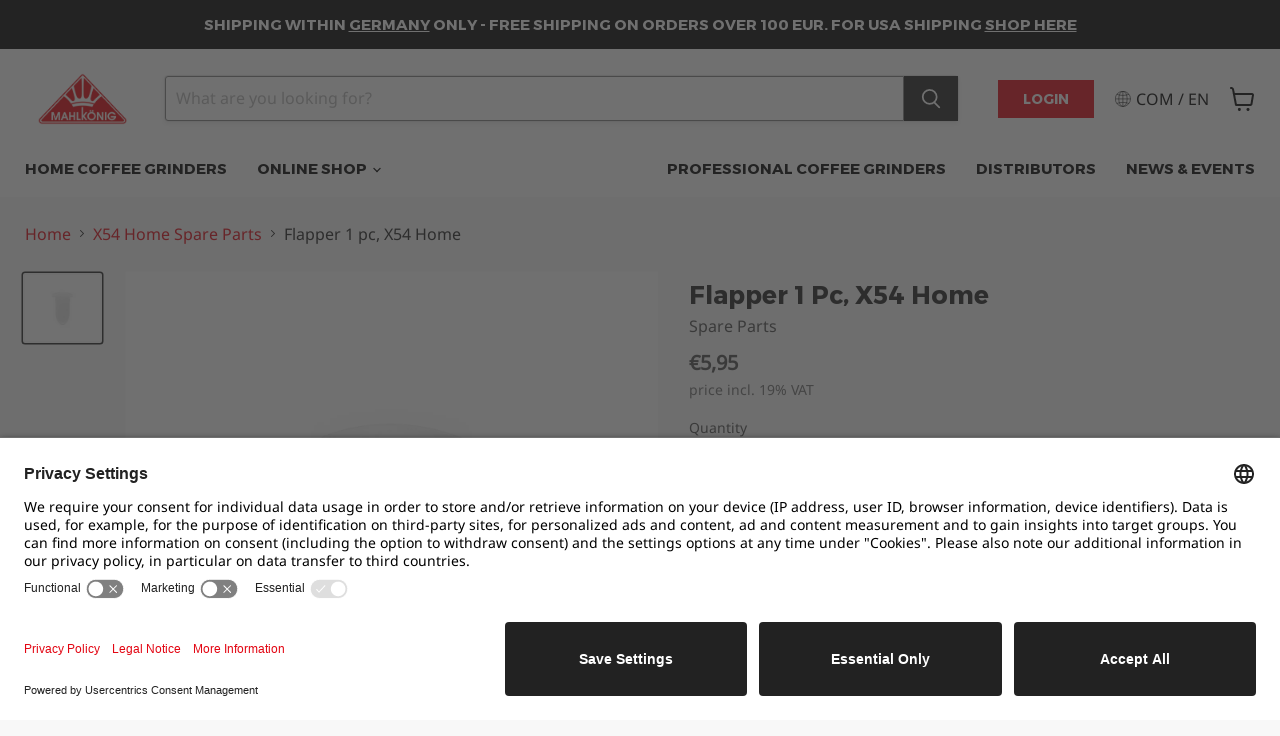

--- FILE ---
content_type: text/html; charset=UTF-8
request_url: https://api.reviews.io/json-ld/product/richsnippet?sku=703877%3BEN703877%3BDE703877&store=mahlkoenig.com&url=https://www.mahlkoenig.com/collections/spare-parts-x54-allround-home-grinder/products/x54-home-flapper&data=true&enable_syndication=true
body_size: -141
content:
{
	"@context" : "http://schema.org",
	"@type" : "Product"

  			
		    ,"name" : "Flapper 1 pc, X54 Home",
		"image" : "https://cdn.shopify.com/s/files/1/0112/2009/0961/products/703877_e8fbf4ce-ccba-4953-b50a-1db1d8214d58.jpg?v=1660747229",
				"sku" : "703877"
		    
}


--- FILE ---
content_type: text/html; charset=utf-8
request_url: https://www.mahlkoenig.com/collections/all/products/x54-home-flapper?view=recently-viewed
body_size: 1966
content:












    
    
    
    



























  
    
  












<li
  class="productgrid--item  imagestyle--natural        product-recently-viewed-card    show-actions--mobile
  
  "
  data-product-item
  data-product-quickshop-url="/products/x54-home-flapper"
  
    data-recently-viewed-card
  
  
>
  <div class="productitem" data-product-item-content>
    
    
    
    

    

    

    <div class="productitem__container">
      <div class="product-recently-viewed-card-time" data-product-handle="x54-home-flapper">
      <button
        class="product-recently-viewed-card-remove"
        aria-label="close"
        data-remove-recently-viewed
      >
        


                                                                      <svg class="icon-remove "    aria-hidden="true"    focusable="false"    role="presentation"    xmlns="http://www.w3.org/2000/svg" width="10" height="10" viewBox="0 0 10 10" xmlns="http://www.w3.org/2000/svg">      <path fill="currentColor" d="M6.08785659,5 L9.77469752,1.31315906 L8.68684094,0.225302476 L5,3.91214341 L1.31315906,0.225302476 L0.225302476,1.31315906 L3.91214341,5 L0.225302476,8.68684094 L1.31315906,9.77469752 L5,6.08785659 L8.68684094,9.77469752 L9.77469752,8.68684094 L6.08785659,5 Z"></path>    </svg>                                              

      </button>
    </div>

      <div class="productitem__image-container">
        <a
          class="productitem--image-link"
          href="/products/x54-home-flapper"
          aria-label="Flapper 1 pc, X54 Home"
          tabindex="-1"
          data-product-page-link
        >
          <figure
            class="productitem--image"
            data-product-item-image
            
              style="--product-grid-item-image-aspect-ratio: 1.0;"
            
          >
            
              
              






















































    
    

    

    
        
    

    
    

    

    
        
    

    
    

    

    
        
    

    
    

    

    
        
    

    
    

    

    
        
    

    
    

    

    
        
    

    
    

    

    
        
    

    
    

    

    
        
    

    
    

    

    
        
    

    
    

    

    
        
    

    
    

    

    
        
    

    
    

    

    
        
    

    
    

    

    
        
    

    
    

    

    
        
    

    
    

    

    
        
    

    
    

    

    
        
    

    
    

    

    
        
    

    
    

    

    
        
    

    
    

    

    
        
    

    
    

    

    
        
    










    <img
            
                src="//www.mahlkoenig.com/cdn/shop/products/703877_e8fbf4ce-ccba-4953-b50a-1db1d8214d58_51x52.progressive.jpg?v=1660747229"
            
            alt="Flapper 1 pc, X54 Home - Mahlkonig"

            
                loading="lazy"
                srcset="//www.mahlkoenig.com/cdn/shop/products/703877_e8fbf4ce-ccba-4953-b50a-1db1d8214d58_51x52.progressive.jpg?v=1660747229 51w, //www.mahlkoenig.com/cdn/shop/products/703877_e8fbf4ce-ccba-4953-b50a-1db1d8214d58_102x104.progressive.jpg?v=1660747229 102w, //www.mahlkoenig.com/cdn/shop/products/703877_e8fbf4ce-ccba-4953-b50a-1db1d8214d58_153x156.progressive.jpg?v=1660747229 153w, //www.mahlkoenig.com/cdn/shop/products/703877_e8fbf4ce-ccba-4953-b50a-1db1d8214d58_204x208.progressive.jpg?v=1660747229 204w, //www.mahlkoenig.com/cdn/shop/products/703877_e8fbf4ce-ccba-4953-b50a-1db1d8214d58_255x260.progressive.jpg?v=1660747229 255w, //www.mahlkoenig.com/cdn/shop/products/703877_e8fbf4ce-ccba-4953-b50a-1db1d8214d58_306x312.progressive.jpg?v=1660747229 306w, //www.mahlkoenig.com/cdn/shop/products/703877_e8fbf4ce-ccba-4953-b50a-1db1d8214d58_357x364.progressive.jpg?v=1660747229 357w, //www.mahlkoenig.com/cdn/shop/products/703877_e8fbf4ce-ccba-4953-b50a-1db1d8214d58_408x416.progressive.jpg?v=1660747229 408w, //www.mahlkoenig.com/cdn/shop/products/703877_e8fbf4ce-ccba-4953-b50a-1db1d8214d58_459x468.progressive.jpg?v=1660747229 459w, //www.mahlkoenig.com/cdn/shop/products/703877_e8fbf4ce-ccba-4953-b50a-1db1d8214d58_510x520.progressive.jpg?v=1660747229 510w, //www.mahlkoenig.com/cdn/shop/products/703877_e8fbf4ce-ccba-4953-b50a-1db1d8214d58_561x572.progressive.jpg?v=1660747229 561w, //www.mahlkoenig.com/cdn/shop/products/703877_e8fbf4ce-ccba-4953-b50a-1db1d8214d58_612x624.progressive.jpg?v=1660747229 612w, //www.mahlkoenig.com/cdn/shop/products/703877_e8fbf4ce-ccba-4953-b50a-1db1d8214d58_663x676.progressive.jpg?v=1660747229 663w, //www.mahlkoenig.com/cdn/shop/products/703877_e8fbf4ce-ccba-4953-b50a-1db1d8214d58_714x728.progressive.jpg?v=1660747229 714w, //www.mahlkoenig.com/cdn/shop/products/703877_e8fbf4ce-ccba-4953-b50a-1db1d8214d58_765x780.progressive.jpg?v=1660747229 765w, //www.mahlkoenig.com/cdn/shop/products/703877_e8fbf4ce-ccba-4953-b50a-1db1d8214d58_816x832.progressive.jpg?v=1660747229 816w, //www.mahlkoenig.com/cdn/shop/products/703877_e8fbf4ce-ccba-4953-b50a-1db1d8214d58_867x884.progressive.jpg?v=1660747229 867w, //www.mahlkoenig.com/cdn/shop/products/703877_e8fbf4ce-ccba-4953-b50a-1db1d8214d58_918x936.progressive.jpg?v=1660747229 918w, //www.mahlkoenig.com/cdn/shop/products/703877_e8fbf4ce-ccba-4953-b50a-1db1d8214d58_969x988.progressive.jpg?v=1660747229 969w, //www.mahlkoenig.com/cdn/shop/products/703877_e8fbf4ce-ccba-4953-b50a-1db1d8214d58_1020x1040.progressive.jpg?v=1660747229 1020w"
            

        class="productitem--image-primary"
        
            
    >

            

            









    
    
    
    
































<script type='application/json' class='wcp_json_39570979684433 wcp_json_6686549606481 wcp_json' id='wcp_json_6686549606481' >


{"id":6686549606481,"title":"Flapper 1 pc, X54 Home","handle":"x54-home-flapper","description":"\u003cp\u003eSingle flapper piece for the X54 Allround Home coffee grinder\u003c\/p\u003e","published_at":"2021-11-04T14:39:48+01:00","created_at":"2021-10-29T09:27:25+02:00","vendor":"Mahlkonig","type":"Spare Parts","tags":["Category_Spare Parts","Grinder Model_X54 Home","hide button","X54 Home"],"price":595,"price_min":595,"price_max":595,"available":true,"price_varies":false,"compare_at_price":null,"compare_at_price_min":0,"compare_at_price_max":0,"compare_at_price_varies":false,"variants":[{"id":39570979684433,"title":"Default Title","option1":"Default Title","option2":null,"option3":null,"sku":"703877","requires_shipping":true,"taxable":true,"featured_image":null,"available":true,"name":"Flapper 1 pc, X54 Home","public_title":null,"options":["Default Title"],"price":595,"weight":10,"compare_at_price":null,"inventory_management":"shopify","barcode":null,"requires_selling_plan":false,"selling_plan_allocations":[],"quantity_rule":{"min":1,"max":null,"increment":1}}],"images":["\/\/www.mahlkoenig.com\/cdn\/shop\/products\/703877_e8fbf4ce-ccba-4953-b50a-1db1d8214d58.jpg?v=1660747229"],"featured_image":"\/\/www.mahlkoenig.com\/cdn\/shop\/products\/703877_e8fbf4ce-ccba-4953-b50a-1db1d8214d58.jpg?v=1660747229","options":["Title"],"media":[{"alt":"Flapper 1 pc, X54 Home - Mahlkonig","id":23335560937553,"position":1,"preview_image":{"aspect_ratio":1.0,"height":1800,"width":1800,"src":"\/\/www.mahlkoenig.com\/cdn\/shop\/products\/703877_e8fbf4ce-ccba-4953-b50a-1db1d8214d58.jpg?v=1660747229"},"aspect_ratio":1.0,"height":1800,"media_type":"image","src":"\/\/www.mahlkoenig.com\/cdn\/shop\/products\/703877_e8fbf4ce-ccba-4953-b50a-1db1d8214d58.jpg?v=1660747229","width":1800}],"requires_selling_plan":false,"selling_plan_groups":[],"content":"\u003cp\u003eSingle flapper piece for the X54 Allround Home coffee grinder\u003c\/p\u003e"}
</script>

            
            
          </figure>
        </a>
      </div><div class="outer-group-below">
      <div class="productitem--info">
        
          
        

        
        
        

        <h2 class="productitem--title">
          <a href="/products/x54-home-flapper" data-product-page-link>
            Flapper 1 pc, X54 Home
          </a>
        </h2>

        
          <p>Spare Parts</p>
        
                
        
          
        

        
        
                
            









    
    
    
    

































<div class="price productitem__price ">
  
    <div
      class="price__compare-at "
      data-price-compare-container
    >

      
        <span class="money price__original" data-price-original></span>
      
    </div>


    
      
      <div class="price__compare-at--hidden" data-compare-price-range-hidden>
        
          <span class="visually-hidden">Original price</span>
          <span class="money price__compare-at--min" data-price-compare-min>
            €0,00
          </span>
          -
          <span class="visually-hidden">Original price</span>
          <span class="money price__compare-at--max" data-price-compare-max>
            €0,00
          </span>
        
      </div>
      <div class="price__compare-at--hidden" data-compare-price-hidden>
        <span class="visually-hidden">Original price</span>
        <span class="money price__compare-at--single" data-price-compare>
          
        </span>
      </div>
    
  
  
  <div class="price__current  " 
  
     
  
  data-price-container>

    

    
      
      
      <span class="money" data-price>
        €5,95
      </span>
    
    
  </div>

  
    
    <div class="price__current--hidden" data-current-price-range-hidden>
      
        <span class="money price__current--min" data-price-min>€5,95</span>
        -
        <span class="money price__current--max" data-price-max>€5,95</span>
      
    </div>
    <div class="price__current--hidden" data-current-price-hidden>
      <span class="visually-hidden">Current price</span>
      <span class="money" data-price>
        €5,95
      </span>
    </div>
  

  
    
    
    
    

    <div
      class="
        productitem__unit-price
        hidden
      "
      data-unit-price
    >
      <span class="productitem__total-quantity" data-total-quantity></span> | <span class="productitem__unit-price--amount money" data-unit-price-amount></span> / <span class="productitem__unit-price--measure" data-unit-price-measure></span>
    </div>
  

  
</div>

<script type='application/json' class='wcp_json_39570979684433 wcp_json_6686549606481 wcp_json' id='wcp_json_6686549606481' >


{"id":6686549606481,"title":"Flapper 1 pc, X54 Home","handle":"x54-home-flapper","description":"\u003cp\u003eSingle flapper piece for the X54 Allround Home coffee grinder\u003c\/p\u003e","published_at":"2021-11-04T14:39:48+01:00","created_at":"2021-10-29T09:27:25+02:00","vendor":"Mahlkonig","type":"Spare Parts","tags":["Category_Spare Parts","Grinder Model_X54 Home","hide button","X54 Home"],"price":595,"price_min":595,"price_max":595,"available":true,"price_varies":false,"compare_at_price":null,"compare_at_price_min":0,"compare_at_price_max":0,"compare_at_price_varies":false,"variants":[{"id":39570979684433,"title":"Default Title","option1":"Default Title","option2":null,"option3":null,"sku":"703877","requires_shipping":true,"taxable":true,"featured_image":null,"available":true,"name":"Flapper 1 pc, X54 Home","public_title":null,"options":["Default Title"],"price":595,"weight":10,"compare_at_price":null,"inventory_management":"shopify","barcode":null,"requires_selling_plan":false,"selling_plan_allocations":[],"quantity_rule":{"min":1,"max":null,"increment":1}}],"images":["\/\/www.mahlkoenig.com\/cdn\/shop\/products\/703877_e8fbf4ce-ccba-4953-b50a-1db1d8214d58.jpg?v=1660747229"],"featured_image":"\/\/www.mahlkoenig.com\/cdn\/shop\/products\/703877_e8fbf4ce-ccba-4953-b50a-1db1d8214d58.jpg?v=1660747229","options":["Title"],"media":[{"alt":"Flapper 1 pc, X54 Home - Mahlkonig","id":23335560937553,"position":1,"preview_image":{"aspect_ratio":1.0,"height":1800,"width":1800,"src":"\/\/www.mahlkoenig.com\/cdn\/shop\/products\/703877_e8fbf4ce-ccba-4953-b50a-1db1d8214d58.jpg?v=1660747229"},"aspect_ratio":1.0,"height":1800,"media_type":"image","src":"\/\/www.mahlkoenig.com\/cdn\/shop\/products\/703877_e8fbf4ce-ccba-4953-b50a-1db1d8214d58.jpg?v=1660747229","width":1800}],"requires_selling_plan":false,"selling_plan_groups":[],"content":"\u003cp\u003eSingle flapper piece for the X54 Allround Home coffee grinder\u003c\/p\u003e"}
</script>
       
               
        
        

        

        
        
          

          
            
          
        

        
          <div class="productitem--description">
            <p>Single flapper piece for the X54 Allround Home coffee grinder</p>

            
          </div>
        
      </div>

      
        
          
          
          

          
          

          

          

          <div class="ruk_rating_snippet " data-sku="703877;EN703877;DE703877"></div>

          <div class="productitem--actions " data-product-actions>
            <div class="productitem--listview-price">
              
                    
                









    
    
    
    

































<div class="price productitem__price ">
  
    <div
      class="price__compare-at "
      data-price-compare-container
    >

      
        <span class="money price__original" data-price-original></span>
      
    </div>


    
      
      <div class="price__compare-at--hidden" data-compare-price-range-hidden>
        
          <span class="visually-hidden">Original price</span>
          <span class="money price__compare-at--min" data-price-compare-min>
            €0,00
          </span>
          -
          <span class="visually-hidden">Original price</span>
          <span class="money price__compare-at--max" data-price-compare-max>
            €0,00
          </span>
        
      </div>
      <div class="price__compare-at--hidden" data-compare-price-hidden>
        <span class="visually-hidden">Original price</span>
        <span class="money price__compare-at--single" data-price-compare>
          
        </span>
      </div>
    
  
  
  <div class="price__current  " 
  
     
  
  data-price-container>

    

    
      
      
      <span class="money" data-price>
        €5,95
      </span>
    
    
  </div>

  
    
    <div class="price__current--hidden" data-current-price-range-hidden>
      
        <span class="money price__current--min" data-price-min>€5,95</span>
        -
        <span class="money price__current--max" data-price-max>€5,95</span>
      
    </div>
    <div class="price__current--hidden" data-current-price-hidden>
      <span class="visually-hidden">Current price</span>
      <span class="money" data-price>
        €5,95
      </span>
    </div>
  

  
    
    
    
    

    <div
      class="
        productitem__unit-price
        hidden
      "
      data-unit-price
    >
      <span class="productitem__total-quantity" data-total-quantity></span> | <span class="productitem__unit-price--amount money" data-unit-price-amount></span> / <span class="productitem__unit-price--measure" data-unit-price-measure></span>
    </div>
  

  
</div>

<script type='application/json' class='wcp_json_39570979684433 wcp_json_6686549606481 wcp_json' id='wcp_json_6686549606481' >


{"id":6686549606481,"title":"Flapper 1 pc, X54 Home","handle":"x54-home-flapper","description":"\u003cp\u003eSingle flapper piece for the X54 Allround Home coffee grinder\u003c\/p\u003e","published_at":"2021-11-04T14:39:48+01:00","created_at":"2021-10-29T09:27:25+02:00","vendor":"Mahlkonig","type":"Spare Parts","tags":["Category_Spare Parts","Grinder Model_X54 Home","hide button","X54 Home"],"price":595,"price_min":595,"price_max":595,"available":true,"price_varies":false,"compare_at_price":null,"compare_at_price_min":0,"compare_at_price_max":0,"compare_at_price_varies":false,"variants":[{"id":39570979684433,"title":"Default Title","option1":"Default Title","option2":null,"option3":null,"sku":"703877","requires_shipping":true,"taxable":true,"featured_image":null,"available":true,"name":"Flapper 1 pc, X54 Home","public_title":null,"options":["Default Title"],"price":595,"weight":10,"compare_at_price":null,"inventory_management":"shopify","barcode":null,"requires_selling_plan":false,"selling_plan_allocations":[],"quantity_rule":{"min":1,"max":null,"increment":1}}],"images":["\/\/www.mahlkoenig.com\/cdn\/shop\/products\/703877_e8fbf4ce-ccba-4953-b50a-1db1d8214d58.jpg?v=1660747229"],"featured_image":"\/\/www.mahlkoenig.com\/cdn\/shop\/products\/703877_e8fbf4ce-ccba-4953-b50a-1db1d8214d58.jpg?v=1660747229","options":["Title"],"media":[{"alt":"Flapper 1 pc, X54 Home - Mahlkonig","id":23335560937553,"position":1,"preview_image":{"aspect_ratio":1.0,"height":1800,"width":1800,"src":"\/\/www.mahlkoenig.com\/cdn\/shop\/products\/703877_e8fbf4ce-ccba-4953-b50a-1db1d8214d58.jpg?v=1660747229"},"aspect_ratio":1.0,"height":1800,"media_type":"image","src":"\/\/www.mahlkoenig.com\/cdn\/shop\/products\/703877_e8fbf4ce-ccba-4953-b50a-1db1d8214d58.jpg?v=1660747229","width":1800}],"requires_selling_plan":false,"selling_plan_groups":[],"content":"\u003cp\u003eSingle flapper piece for the X54 Allround Home coffee grinder\u003c\/p\u003e"}
</script>
       
                 
              
            </div>

            <div class="productitem--listview-badge">
              









    
    
    
    
































<script type='application/json' class='wcp_json_39570979684433 wcp_json_6686549606481 wcp_json' id='wcp_json_6686549606481' >


{"id":6686549606481,"title":"Flapper 1 pc, X54 Home","handle":"x54-home-flapper","description":"\u003cp\u003eSingle flapper piece for the X54 Allround Home coffee grinder\u003c\/p\u003e","published_at":"2021-11-04T14:39:48+01:00","created_at":"2021-10-29T09:27:25+02:00","vendor":"Mahlkonig","type":"Spare Parts","tags":["Category_Spare Parts","Grinder Model_X54 Home","hide button","X54 Home"],"price":595,"price_min":595,"price_max":595,"available":true,"price_varies":false,"compare_at_price":null,"compare_at_price_min":0,"compare_at_price_max":0,"compare_at_price_varies":false,"variants":[{"id":39570979684433,"title":"Default Title","option1":"Default Title","option2":null,"option3":null,"sku":"703877","requires_shipping":true,"taxable":true,"featured_image":null,"available":true,"name":"Flapper 1 pc, X54 Home","public_title":null,"options":["Default Title"],"price":595,"weight":10,"compare_at_price":null,"inventory_management":"shopify","barcode":null,"requires_selling_plan":false,"selling_plan_allocations":[],"quantity_rule":{"min":1,"max":null,"increment":1}}],"images":["\/\/www.mahlkoenig.com\/cdn\/shop\/products\/703877_e8fbf4ce-ccba-4953-b50a-1db1d8214d58.jpg?v=1660747229"],"featured_image":"\/\/www.mahlkoenig.com\/cdn\/shop\/products\/703877_e8fbf4ce-ccba-4953-b50a-1db1d8214d58.jpg?v=1660747229","options":["Title"],"media":[{"alt":"Flapper 1 pc, X54 Home - Mahlkonig","id":23335560937553,"position":1,"preview_image":{"aspect_ratio":1.0,"height":1800,"width":1800,"src":"\/\/www.mahlkoenig.com\/cdn\/shop\/products\/703877_e8fbf4ce-ccba-4953-b50a-1db1d8214d58.jpg?v=1660747229"},"aspect_ratio":1.0,"height":1800,"media_type":"image","src":"\/\/www.mahlkoenig.com\/cdn\/shop\/products\/703877_e8fbf4ce-ccba-4953-b50a-1db1d8214d58.jpg?v=1660747229","width":1800}],"requires_selling_plan":false,"selling_plan_groups":[],"content":"\u003cp\u003eSingle flapper piece for the X54 Allround Home coffee grinder\u003c\/p\u003e"}
</script>
            </div>

            

          
          
        
          

          
            
              
            
            <div
            class="
              productitem--action
              atc--button
              
              
            "
            
               
            
          >
            <button
              class="productitem--action-trigger productitem--action-atc button-primary"
              type="button"
              aria-label="Add to cart"
              
                data-quick-buy
              
              
              
                
                data-weight="0.01 kg"
              
              data-variant-id="39570979684433"
              
            >
              <span class="atc-button--text">Add to cart
</span>
              <span class="atc-button--icon"><svg
  aria-hidden="true"
  focusable="false"
  role="presentation"
  width="26"
  height="26"
  viewBox="0 0 26 26"
  xmlns="http://www.w3.org/2000/svg"
>
  <g fill-rule="nonzero" fill="currentColor">
    <path d="M13 26C5.82 26 0 20.18 0 13S5.82 0 13 0s13 5.82 13 13-5.82 13-13 13zm0-3.852a9.148 9.148 0 1 0 0-18.296 9.148 9.148 0 0 0 0 18.296z" opacity=".29"/><path d="M13 26c7.18 0 13-5.82 13-13a1.926 1.926 0 0 0-3.852 0A9.148 9.148 0 0 1 13 22.148 1.926 1.926 0 0 0 13 26z"/>
  </g>
</svg></span>
            </button>
          </div>
          
          
            
          
          </div>
        
      
    </div>
  </div>

  
    <script type="application/json" data-quick-buy-settings>
      {
        "cart_redirection": false,
        "money_format": "€{{amount_with_comma_separator}}"
      }
    </script>
  
  

  </div><script type='application/json' class='wcp_json_39570979684433 wcp_json_6686549606481 wcp_json' id='wcp_json_6686549606481' >


{"id":6686549606481,"title":"Flapper 1 pc, X54 Home","handle":"x54-home-flapper","description":"\u003cp\u003eSingle flapper piece for the X54 Allround Home coffee grinder\u003c\/p\u003e","published_at":"2021-11-04T14:39:48+01:00","created_at":"2021-10-29T09:27:25+02:00","vendor":"Mahlkonig","type":"Spare Parts","tags":["Category_Spare Parts","Grinder Model_X54 Home","hide button","X54 Home"],"price":595,"price_min":595,"price_max":595,"available":true,"price_varies":false,"compare_at_price":null,"compare_at_price_min":0,"compare_at_price_max":0,"compare_at_price_varies":false,"variants":[{"id":39570979684433,"title":"Default Title","option1":"Default Title","option2":null,"option3":null,"sku":"703877","requires_shipping":true,"taxable":true,"featured_image":null,"available":true,"name":"Flapper 1 pc, X54 Home","public_title":null,"options":["Default Title"],"price":595,"weight":10,"compare_at_price":null,"inventory_management":"shopify","barcode":null,"requires_selling_plan":false,"selling_plan_allocations":[],"quantity_rule":{"min":1,"max":null,"increment":1}}],"images":["\/\/www.mahlkoenig.com\/cdn\/shop\/products\/703877_e8fbf4ce-ccba-4953-b50a-1db1d8214d58.jpg?v=1660747229"],"featured_image":"\/\/www.mahlkoenig.com\/cdn\/shop\/products\/703877_e8fbf4ce-ccba-4953-b50a-1db1d8214d58.jpg?v=1660747229","options":["Title"],"media":[{"alt":"Flapper 1 pc, X54 Home - Mahlkonig","id":23335560937553,"position":1,"preview_image":{"aspect_ratio":1.0,"height":1800,"width":1800,"src":"\/\/www.mahlkoenig.com\/cdn\/shop\/products\/703877_e8fbf4ce-ccba-4953-b50a-1db1d8214d58.jpg?v=1660747229"},"aspect_ratio":1.0,"height":1800,"media_type":"image","src":"\/\/www.mahlkoenig.com\/cdn\/shop\/products\/703877_e8fbf4ce-ccba-4953-b50a-1db1d8214d58.jpg?v=1660747229","width":1800}],"requires_selling_plan":false,"selling_plan_groups":[],"content":"\u003cp\u003eSingle flapper piece for the X54 Allround Home coffee grinder\u003c\/p\u003e"}
</script></li>



--- FILE ---
content_type: text/html; charset=utf-8
request_url: https://sapi.negate.io/script
body_size: -383
content:
OezeJaRr/g5TjGMsrLii96G6LZoW6vpnLJ+MZ7lnZ0Dwq1OJH5xd2d2UTJREh2xF5DtMsFr1nRA+buuW/lsBuLk=

--- FILE ---
content_type: text/css
request_url: https://www.mahlkoenig.com/cdn/shop/t/78/assets/fonts.css?v=128625457937042088341746609344
body_size: -490
content:
@font-face{font-family:Noto Sans;font-style:normal;font-weight:400;src:url(//www.mahlkoenig.com/cdn/shop/t/78/assets/noto-sans-v27-latin-regular.woff2?v=29794176048286910681708941447) format("woff2"),url(//www.mahlkoenig.com/cdn/shop/t/78/assets/noto-sans-v27-latin-regular.woff?v=124012935607069198961708941446) format("woff")}@font-face{font-family:Noto Sans Bold;font-style:normal;font-weight:700;src:url(//www.mahlkoenig.com/cdn/shop/t/78/assets/noto-sans-v27-latin-700.woff2?v=60347953335512591161708941446) format("woff2"),url(//www.mahlkoenig.com/cdn/shop/t/78/assets/noto-sans-v27-latin-700.woff?v=139643772577080201071708941445) format("woff")}@font-face{font-family:Montserrat;font-style:normal;font-weight:400;src:url(//www.mahlkoenig.com/cdn/shop/t/78/assets/Montserrat-Regular.woff2?v=28688362152164623721708941445) format("woff2"),url(//www.mahlkoenig.com/cdn/shop/t/78/assets/Montserrat-Regular.woff?v=14639921018963495021708941444) format("woff")}@font-face{font-family:Montserrat;font-style:normal;font-weight:700;src:url(//www.mahlkoenig.com/cdn/shop/t/78/assets/Montserrat-Bold.woff2?v=98891341132011518981746609341) format("woff2"),url(//www.mahlkoenig.com/cdn/shop/t/78/assets/Montserrat-Bold.woff?v=110206213647068268011746609340) format("woff")}
/*# sourceMappingURL=/cdn/shop/t/78/assets/fonts.css.map?v=128625457937042088341746609344 */


--- FILE ---
content_type: text/javascript
request_url: https://www.mahlkoenig.com/cdn/shop/t/78/assets/empire.min.js?v=76017623852382910781760426108
body_size: 145690
content:
(()=>{var t={646:(t,e)=>{"use strict";function i(){return window.getComputedStyle(document.documentElement,":after").getPropertyValue("content").replace(/"/g,"")}Object.defineProperty(e,"__esModule",{value:!0});var n=[],s=window.getComputedStyle(document.documentElement,":before").getPropertyValue("content").replace(/"/g,"").split(","),o=function(){function t(t){this.cssBreakpoint=t}return Object.defineProperty(t.prototype,"value",{get:function(){return this.cssBreakpoint},enumerable:!0,configurable:!0}),t.prototype.min=function(t){return s.indexOf(this.value)-s.indexOf(t)>=0},t.prototype.max=function(t){return s.indexOf(this.value)-s.indexOf(t)<=0},t.prototype.range=function(t,e){var i=s.indexOf(this.value),n=s.indexOf(t),o=s.indexOf(e);return n<=i&&i<=o},t.prototype.is=function(){for(var t=this,e=[],i=0;i<arguments.length;i++)e[i]=arguments[i];return e.some(function(e){return e===t.value})},t}(),r={previous:new o(i()),current:new o(i())};e.get=function(){return r},e.onChange=function(t){-1===n.indexOf(t)&&n.push(t)},e.offChange=function(t){var e=n.indexOf(t);-1!==e&&n.splice(e,1)},e.min=function(t){return r.current.min(t)},e.max=function(t){return r.current.max(t)},e.range=function(t,e){return r.current.range(t,e)},e.is=function(){for(var t,e=[],i=0;i<arguments.length;i++)e[i]=arguments[i];return(t=r.current).is.apply(t,e)};var a=document.styleSheets,l=Object.keys(a).reduce(function(t,e){var i=a[e];if(!i.href||-1===i.href.indexOf("theme"))return t;try{for(var n=i.cssRules,s=0;s<n.length;s++){var o=i.cssRules[s];if(o instanceof CSSMediaRule)for(var r=0;r<n.length;r++){var l=o.cssRules[r];l instanceof CSSStyleRule&&l.selectorText&&-1!==l.selectorText.indexOf("html::after")&&t.push(o.media)}}}catch(t){}return t},[]);l.length>0?l.forEach(function(t){window.matchMedia(t.mediaText).addListener(function(){var t=i();r.current.value!==t&&(r.previous=r.current,r.current=new o(t),n.forEach(function(t){return t(r)}))})}):window.addEventListener("resize",function(){var t=i();r.current.value!==t&&(r.previous=r.current,r.current=new o(t),n.forEach(function(t){return t(r)}))})},766:(t,e)=>{"use strict";e.Z=function(){function t(){this.events=[]}return t.prototype.register=function(t,e,i){return t&&e&&i?(this.events.push({el:t,event:e,listener:i}),t.addEventListener(e,i),{el:t,event:e,listener:i}):null},t.prototype.unregister=function(t){var e=t.el,i=t.event,n=t.listener;return e&&i&&n?(this.events=this.events.filter(function(t){return e!==t.el||i!==t.event||n!==t.listener}),e.removeEventListener(i,n),{el:e,event:i,listener:n}):null},t.prototype.unregisterAll=function(){this.events.forEach(function(t){var e=t.el,i=t.event,n=t.listener;return e.removeEventListener(i,n)}),this.events=[]},t}()},722:()=>{class t extends HTMLElement{static get observedAttributes(){return["variant"]}constructor(){super(),this._loaded=!1,this._productFetcher=Promise.resolve(!1),this._onMainElChange=t=>{this.variant=t.currentTarget.value};let t=this.querySelector("input[data-variants]");this._mainEl=t||this.querySelector("select[data-variants]")}set variant(t){t?this.setAttribute("variant",t):this.removeAttribute("variant")}get variant(){return this.getAttribute("variant")}connectedCallback(){this._productFetcher=this._fetchProduct();let t=this.querySelector("input[data-variants]");this._mainEl=t||this.querySelector("select[data-variants]"),this._mainEl.addEventListener("change",this._onMainElChange),this.variant=this._mainEl.value}disconnectedCallback(){this._mainEl.removeEventListener("change",this._onMainElChange),this._mainEl=null}attributeChangedCallback(t,e,i){e!==i&&"variant"===t&&this._changeVariant(i)}getProduct(){return this._loaded?Promise.resolve(this._product):this._productFetcher}getVariant(){return this.getProduct().then(t=>!!t&&(t.variants.find(t=>t.id.toString()===this.variant)||!1)).catch(()=>!1)}getState(){return this.getVariant().then(t=>t?"selected":this.getAttribute("variant"))}_changeVariant(t){this._dispatchEvent(t).then(()=>{this._mainEl.value=t})}_fetchProduct(){return fetch(this.getAttribute("product-url")).then(t=>t.json()).then(t=>(this._product=t,t)).catch(()=>{this._product=null}).finally(()=>{this._loaded=!0})}_dispatchEvent(t){return this.getProduct().then(e=>{let i=!!e&&(e.variants.find(e=>e.id.toString()===t)||!1),n=new CustomEvent("variant-change",{detail:{product:e,variant:i,state:i?"selected":t}});this.dispatchEvent(n)})}}let e="not-selected",i="select";function n(t){let n=[],s=[];for(let o=0;o<t.length;o++){let r=t[o],a=parseInt(r.dataset.variantOptionIndex,10),l={},c=r.matches("[data-variant-option-value-wrapper]")?[r]:Array.prototype.slice.call(r.querySelectorAll("[data-variant-option-value-wrapper]")),h=r.matches("[data-variant-option-value]")?[r]:Array.prototype.slice.call(r.querySelectorAll("[data-variant-option-value]"));if(!h.length)break;let d=e;h.forEach(t=>{l[t.value]={available:!1,accessible:!1},(t.hasAttribute("checked")||t.hasAttribute("selected"))&&(d=t.value)});let u={option:r,variantOptionIndex:a,current:d,wrappers:c,optionValueEls:h,valueMap:l};h[0].matches("option")?(u.type=i,n.push(u)):h[0].matches('input[type="radio"]')&&(u.type="radio",s.push(u))}return{select:n,radio:s}}function s(t,i,n){let s=t.options.map(()=>e);return i.forEach(({option:t})=>{t.value!==e&&(s[parseInt(t.dataset.variantOptionIndex,10)]=t.value)}),n.forEach(({optionValueEls:t})=>{t.forEach(t=>{t.checked&&(s[parseInt(t.dataset.variantOptionValueIndex,10)]=t.value)})}),s}function o(t,i){if(i.every((i,n)=>i===e||t.options[n]===i))return t.available}class r extends HTMLElement{static get observedAttributes(){return["variant-selection","disable-unavailable","remove-unavailable"]}static synchronize(t){let e=t.getVariantSelection();return e?t.getSelectedOptions().then(i=>{document.querySelectorAll("options-selection").forEach(n=>{n!==t&&n.getVariantSelection()===e&&n.setSelectedOptions(i)})}).then(()=>!0):Promise.resolve(!1)}constructor(){super(),this.style.display="",this._events=[],this._onChangeFn=this._onOptionChange.bind(this),this._optionsEls=this.querySelectorAll("[data-variant-option]");let t=n(this._optionsEls);this._selectOptions=t.select,this._radioOptions=t.radio,this._associateVariantSelection(this.getAttribute("variant-selection"))}set variantSelection(t){t?this.setAttribute("variant-selection",t):this.removeAttribute("variant-selection")}get variantSelection(){return this.getAttribute("variant-selection")}connectedCallback(){this._optionsEls=this.querySelectorAll("[data-variant-option]");let t=n(this._optionsEls);this._selectOptions=t.select,this._radioOptions=t.radio,this._associateVariantSelection(this.getAttribute("variant-selection")),this._selectOptions.forEach(({option:t})=>{t.addEventListener("change",this._onChangeFn),this._events.push({el:t,fn:this._onChangeFn})}),this._radioOptions.forEach(({optionValueEls:t})=>{t.forEach(t=>{t.addEventListener("change",this._onChangeFn),this._events.push({el:t,fn:this._onChangeFn})})}),this._onOptionChange()}disconnectedCallback(){this._resetOptions(),this._events.forEach(({el:t,fn:e})=>t.removeEventListener("change",e)),this._events=[]}attributeChangedCallback(t,e,i){switch(t){case"variant-selection":this._associateVariantSelection(i);break;case"disable-unavailable":case"remove-unavailable":this._updateOptions(this.hasAttribute("disable-unavailable"),this.hasAttribute("remove-unavailable"),this.hasAttribute("select-first-available"))}}getSelectedOptions(){return this._variantSelection?this._variantSelection.getProduct().then(t=>t?s(t,this._selectOptions,this._radioOptions):null):Promise.resolve(null)}getVariantSelection(){return this._variantSelection}setSelectedOptions(t){var e,i;return e=this._selectOptions,i=this._radioOptions,e.forEach(({option:e})=>{e.value=t[parseInt(e.dataset.variantOptionIndex,10)]}),i.forEach(({values:e})=>{e.forEach(e=>{e.checked=e.value===t[parseInt(e.dataset.variantOptionValueIndex,10)]})}),this._updateOptions(this.hasAttribute("disable-unavailable"),this.hasAttribute("remove-unavailable"),this.hasAttribute("select-first-available"),t)}_associateVariantSelection(t){this._variantSelection=t?document.getElementById(t):this.closest("variant-selection")}_updateLabels(){let t=this.getAttribute("data-unavailable-text");for(let i=0;i<this._optionsEls.length;i++){let n=this._optionsEls[i],s=null,{parentElement:o}=n;for(;o&&!s;){let t=o.querySelector("[data-variant-option-name]");t&&(s=t),{parentElement:o}=o}if(s)if(s.dataset.variantOptionChosenValue=n.dataset.variantOptionChosenValue,"false"!==n.dataset.variantOptionChosenValue){s.innerHTML=s.dataset.variantOptionName;let t=s.querySelector("span");t&&(t.innerHTML=n.dataset.variantOptionChosenValue)}else s.innerHTML=s.dataset.variantOptionChooseName;this.hasAttribute("disable-unavailable")||n.querySelectorAll("option").forEach(i=>{let n=i.innerHTML.replace(`- ${t}`,"");"false"===i.dataset.variantOptionAvailable&&i.value!==e&&(n=`${n} - ${t}`),i.innerHTML=n})}}_resetOptions(){return this._updateOptions(!1,!1,this.hasAttribute("select-first-available"))}_updateOptions(t,n,r,a=null){return this._variantSelection?this._variantSelection.getProduct().then(l=>{let c=function(t,n,s,r,a,l,c){let h=[...n,...s],{variants:d}=t,u=null;if((h=h.map(t=>(function(t,i){let n=Object.keys(i.valueMap);return n.includes(e)&&(i.valueMap[e].accessible=!0),t.forEach(t=>{t.available&&t.options.forEach(t=>{n.includes(t)&&(i.valueMap[t].accessible=!0)})}),i})(d,t))).sort((t,e)=>t.variantOptionIndex-e.variantOptionIndex),0!==h.length){if(a||l)for(;!d.some(t=>o(t,r));){let t=r.length-1;for(;t>=0&&r[t]===e;)--t;if(-1===t)break;h[t].option.value&&!c&&(h[t].option.value=e,h[t].current=e),r[t]=e}for(let t=0;t<h.length;++t){let e=Object.keys(h[t].valueMap);for(let i=0;i<e.length;++i){let n=[...r.slice(0,t),e[i]],s=d.some(t=>o(t,n));h[t].valueMap[e[i]].available=s}}if(c&&r.includes(e)){var p;p=r,(u=d.find(t=>!!t.available&&p.every((i,n)=>i===e||t.options[n]===i)))&&(r=u.options),h.forEach(t=>{let e=r[t.variantOptionIndex];t.current=e,t.type===i?(t.option.value=e,t.optionValueEls.forEach(t=>{t.selected=t.value===e})):t.optionValueEls.forEach(t=>{t.checked=t.value===e})})}else!c&&r.includes(e)&&h.forEach(t=>{r[t.variantOptionIndex]===e&&t.type!==i&&t.optionValueEls.forEach(t=>{t.checked=!1})});for(let i=0;i<t.options.length;i++){let t=h.find(({option:t})=>parseInt(t.dataset.variantOptionIndex,10)===i);if(t){let i=document.createDocumentFragment(),{option:n,wrappers:s,optionValueEls:o}=t;for(let n=o.length-1;n>=0;n--){let r=s[n],c=o[n],{value:h}=c,{available:d,accessible:u}=t.valueMap[h];c!==e&&(c.disabled=a&&!d,c.dataset.variantOptionAccessible=u,c.dataset.variantOptionAvailable=d,(!l||u)&&i.insertBefore(r,i.firstElementChild))}n.innerHTML="",n.appendChild(i);let r=o.find(t=>t.selected||t.checked);n.dataset.variantOptionChosenValue=!!r&&r.value!==e&&r.value}}return r}}(l,this._selectOptions,this._radioOptions,a||s(l,this._selectOptions,this._radioOptions),t,n,r);this._updateVariantSelection(l,c),this._updateLabels()}).then(()=>!0):Promise.resolve(!1)}_updateVariantSelection(t,i){if(!this._variantSelection)return;let n=function(t,e){for(let i=0;i<t.length;i++){let n=t[i];if(n.options.every((t,i)=>t===e[i]))return n}return!1}(t.variants,i),s=i.some(t=>t===e);n?this._variantSelection.variant=n.id:this._variantSelection.variant=s?e:"unavailable"}_onOptionChange(){this._variantSelection&&this._variantSelection.getProduct().then(t=>{if(!t)return;let e=s(t,this._selectOptions,this._radioOptions);this._updateOptions(this.hasAttribute("disable-unavailable"),this.hasAttribute("remove-unavailable"),this.hasAttribute("select-first-available"),e),r.synchronize(this)})}}customElements.get("variant-selection")||customElements.define("variant-selection",t),customElements.get("options-selection")||customElements.define("options-selection",r)},741:(t,e,i)=>{var n,s;!function(o,r){"use strict";void 0!==(s="function"==typeof(n=r)?n.call(e,i,e,t):n)&&(t.exports=s)}(window,function(){"use strict";var t=function(){var t=window.Element.prototype;if(t.matches)return"matches";if(t.matchesSelector)return"matchesSelector";for(var e=["webkit","moz","ms","o"],i=0;i<e.length;i++){var n=e[i]+"MatchesSelector";if(t[n])return n}}();return function(e,i){return e[t](i)}})},158:function(t,e,i){var n,s;"undefined"!=typeof window&&window,void 0!==(s="function"==typeof(n=function(){"use strict";function t(){}var e=t.prototype;return e.on=function(t,e){if(t&&e){var i=this._events=this._events||{},n=i[t]=i[t]||[];return -1==n.indexOf(e)&&n.push(e),this}},e.once=function(t,e){if(t&&e){this.on(t,e);var i=this._onceEvents=this._onceEvents||{};return(i[t]=i[t]||{})[e]=!0,this}},e.off=function(t,e){var i=this._events&&this._events[t];if(i&&i.length){var n=i.indexOf(e);return -1!=n&&i.splice(n,1),this}},e.emitEvent=function(t,e){var i=this._events&&this._events[t];if(i&&i.length){i=i.slice(0),e=e||[];for(var n=this._onceEvents&&this._onceEvents[t],s=0;s<i.length;s++){var o=i[s];n&&n[o]&&(this.off(t,o),delete n[o]),o.apply(this,e)}return this}},e.allOff=function(){delete this._events,delete this._onceEvents},t})?n.call(e,i,e,t):n)&&(t.exports=s)},729:t=>{var e=['iframe[src*="player.vimeo.com"]','iframe[src*="youtube.com"]','iframe[src*="youtube-nocookie.com"]','iframe[src*="kickstarter.com"][src*="video.html"]',"object"];function i(t,e){return"string"==typeof t&&(e=t,t=document),Array.prototype.slice.call(t.querySelectorAll(e))}function n(t){var e,i;return"string"==typeof t?t.split(",").map(o).filter(s):(e=t,"[object Array]"===Object.prototype.toString.call(e))?(i=t.map(n).filter(s),[].concat.apply([],i)):t||[]}function s(t){return t.length>0}function o(t){return t.replace(/^\s+|\s+$/g,"")}t.exports=function(t,o){o=o||{},a=t=t||"body","[object Object]"===Object.prototype.toString.call(a)&&(o=t,t="body"),o.ignore=o.ignore||"",o.players=o.players||"";var r=i(t);if(s(r)){document.getElementById("fit-vids-style")||(document.head||document.getElementsByTagName("head")[0]).appendChild(((l=document.createElement("div")).innerHTML='<p>x</p><style id="fit-vids-style">.fluid-width-video-wrapper{width:100%;position:relative;padding:0;}.fluid-width-video-wrapper iframe,.fluid-width-video-wrapper object,.fluid-width-video-wrapper embed {position:absolute;top:0;left:0;width:100%;height:100%;}</style>',l.childNodes[1]));var a,l,c=n(o.players),h=n(o.ignore),d=h.length>0?h.join():null,u=e.concat(c).join();s(u)&&r.forEach(function(t){i(t,u).forEach(function(t){d&&t.matches(d)||function(t){if(!/fluid-width-video-wrapper/.test(t.parentNode.className)){var e=parseInt(t.getAttribute("width"),10),i=parseInt(t.getAttribute("height"),10),n=isNaN(e)?t.clientWidth:e,s=isNaN(i)?t.clientHeight:i;t.removeAttribute("width"),t.removeAttribute("height");var o=document.createElement("div");t.parentNode.insertBefore(o,t),o.className="fluid-width-video-wrapper",o.style.paddingTop=s/n*100+"%",o.appendChild(t)}}(t)})})}}},47:(t,e,i)=>{var n,s,o;s=window,o=function(t,e){"use strict";var i={};i.extend=function(t,e){for(var i in e)t[i]=e[i];return t},i.modulo=function(t,e){return(t%e+e)%e};var n=Array.prototype.slice;i.makeArray=function(t){return Array.isArray(t)?t:null==t?[]:"object"==typeof t&&"number"==typeof t.length?n.call(t):[t]},i.removeFrom=function(t,e){var i=t.indexOf(e);-1!=i&&t.splice(i,1)},i.getParent=function(t,i){for(;t.parentNode&&t!=document.body;)if(e(t=t.parentNode,i))return t},i.getQueryElement=function(t){return"string"==typeof t?document.querySelector(t):t},i.handleEvent=function(t){var e="on"+t.type;this[e]&&this[e](t)},i.filterFindElements=function(t,n){t=i.makeArray(t);var s=[];return t.forEach(function(t){if(t instanceof HTMLElement){if(!n)return void s.push(t);e(t,n)&&s.push(t);for(var i=t.querySelectorAll(n),o=0;o<i.length;o++)s.push(i[o])}}),s},i.debounceMethod=function(t,e,i){i=i||100;var n=t.prototype[e],s=e+"Timeout";t.prototype[e]=function(){clearTimeout(this[s]);var t=arguments,e=this;this[s]=setTimeout(function(){n.apply(e,t),delete e[s]},i)}},i.docReady=function(t){var e=document.readyState;"complete"==e||"interactive"==e?setTimeout(t):document.addEventListener("DOMContentLoaded",t)},i.toDashed=function(t){return t.replace(/(.)([A-Z])/g,function(t,e,i){return e+"-"+i}).toLowerCase()};var s=t.console;return i.htmlInit=function(e,n){i.docReady(function(){var o=i.toDashed(n),r="data-"+o,a=document.querySelectorAll("["+r+"]"),l=document.querySelectorAll(".js-"+o),c=i.makeArray(a).concat(i.makeArray(l)),h=r+"-options",d=t.jQuery;c.forEach(function(t){var i,o=t.getAttribute(r)||t.getAttribute(h);try{i=o&&JSON.parse(o)}catch(e){s&&s.error("Error parsing "+r+" on "+t.className+": "+e);return}var a=new e(t,i);d&&d.data(t,n,a)})})},i},void 0!==(n=(function(t){return o(s,t)}).apply(e,[i(741)]))&&(t.exports=n)},597:(t,e,i)=>{var n,s,o;s=window,o=function(t,e,i){"use strict";var n=e.prototype;return n.insert=function(t,e){var i=this._makeCells(t);if(i&&i.length){var n,s=this.cells.length;e=void 0===e?s:e;var o=(n=document.createDocumentFragment(),i.forEach(function(t){n.appendChild(t.element)}),n),r=e==s;if(r)this.slider.appendChild(o);else{var a=this.cells[e].element;this.slider.insertBefore(o,a)}if(0===e)this.cells=i.concat(this.cells);else if(r)this.cells=this.cells.concat(i);else{var l=this.cells.splice(e,s-e);this.cells=this.cells.concat(i).concat(l)}this._sizeCells(i),this.cellChange(e,!0)}},n.append=function(t){this.insert(t,this.cells.length)},n.prepend=function(t){this.insert(t,0)},n.remove=function(t){var e=this.getCells(t);if(e&&e.length){var n=this.cells.length-1;e.forEach(function(t){t.remove(),n=Math.min(this.cells.indexOf(t),n),i.removeFrom(this.cells,t)},this),this.cellChange(n,!0)}},n.cellSizeChange=function(t){var e=this.getCell(t);if(e){e.getSize();var i=this.cells.indexOf(e);this.cellChange(i)}},n.cellChange=function(t,e){var i=this.selectedElement;this._positionCells(t),this._getWrapShiftCells(),this.setGallerySize();var n=this.getCell(i);n&&(this.selectedIndex=this.getCellSlideIndex(n)),this.selectedIndex=Math.min(this.slides.length-1,this.selectedIndex),this.emitEvent("cellChange",[t]),this.select(this.selectedIndex),e&&this.positionSliderAtSelected()},e},void 0!==(n=(function(t,e){return o(s,t,e)}).apply(e,[i(217),i(47)]))&&(t.exports=n)},880:(t,e,i)=>{var n,s,o;s=window,o=function(t,e){"use strict";var i={};return i.startAnimation=function(){this.isAnimating||(this.isAnimating=!0,this.restingFrames=0,this.animate())},i.animate=function(){this.applyDragForce(),this.applySelectedAttraction();var t=this.x;if(this.integratePhysics(),this.positionSlider(),this.settle(t),this.isAnimating){var e=this;requestAnimationFrame(function(){e.animate()})}},i.positionSlider=function(){var t=this.x;this.options.wrapAround&&this.cells.length>1&&(t=e.modulo(t,this.slideableWidth)-this.slideableWidth,this.shiftWrapCells(t)),this.setTranslateX(t,this.isAnimating),this.dispatchScrollEvent()},i.setTranslateX=function(t,e){t+=this.cursorPosition,t=this.options.rightToLeft?-t:t;var i=this.getPositionValue(t);this.slider.style.transform=e?"translate3d("+i+",0,0)":"translateX("+i+")"},i.dispatchScrollEvent=function(){var t=this.slides[0];if(t){var e=-this.x-t.target,i=e/this.slidesWidth;this.dispatchEvent("scroll",null,[i,e])}},i.positionSliderAtSelected=function(){this.cells.length&&(this.x=-this.selectedSlide.target,this.velocity=0,this.positionSlider())},i.getPositionValue=function(t){return this.options.percentPosition?.01*Math.round(t/this.size.innerWidth*1e4)+"%":Math.round(t)+"px"},i.settle=function(t){!this.isPointerDown&&Math.round(100*this.x)==Math.round(100*t)&&this.restingFrames++,this.restingFrames>2&&(this.isAnimating=!1,delete this.isFreeScrolling,this.positionSlider(),this.dispatchEvent("settle",null,[this.selectedIndex]))},i.shiftWrapCells=function(t){var e=this.cursorPosition+t;this._shiftCells(this.beforeShiftCells,e,-1);var i=this.size.innerWidth-(t+this.slideableWidth+this.cursorPosition);this._shiftCells(this.afterShiftCells,i,1)},i._shiftCells=function(t,e,i){for(var n=0;n<t.length;n++){var s=t[n],o=e>0?i:0;s.wrapShift(o),e-=s.size.outerWidth}},i._unshiftCells=function(t){if(t&&t.length)for(var e=0;e<t.length;e++)t[e].wrapShift(0)},i.integratePhysics=function(){this.x+=this.velocity,this.velocity*=this.getFrictionFactor()},i.applyForce=function(t){this.velocity+=t},i.getFrictionFactor=function(){return 1-this.options[this.isFreeScrolling?"freeScrollFriction":"friction"]},i.getRestingPosition=function(){return this.x+this.velocity/(1-this.getFrictionFactor())},i.applyDragForce=function(){if(this.isDraggable&&this.isPointerDown){var t=this.dragX-this.x-this.velocity;this.applyForce(t)}},i.applySelectedAttraction=function(){if(!(this.isDraggable&&this.isPointerDown)&&!this.isFreeScrolling&&this.slides.length){var t=(-1*this.selectedSlide.target-this.x)*this.options.selectedAttraction;this.applyForce(t)}},i},void 0!==(n=(function(t){return o(s,t)}).apply(e,[i(47)]))&&(t.exports=n)},229:(t,e,i)=>{var n,s,o;s=window,o=function(t,e){"use strict";function i(t,e){this.element=t,this.parent=e,this.create()}var n=i.prototype;return n.create=function(){this.element.style.position="absolute",this.element.setAttribute("aria-hidden","true"),this.x=0,this.shift=0},n.destroy=function(){this.unselect(),this.element.style.position="";var t=this.parent.originSide;this.element.style[t]=""},n.getSize=function(){this.size=e(this.element)},n.setPosition=function(t){this.x=t,this.updateTarget(),this.renderPosition(t)},n.updateTarget=n.setDefaultTarget=function(){var t="left"==this.parent.originSide?"marginLeft":"marginRight";this.target=this.x+this.size[t]+this.size.width*this.parent.cellAlign},n.renderPosition=function(t){var e=this.parent.originSide;this.element.style[e]=this.parent.getPositionValue(t)},n.select=function(){this.element.classList.add("is-selected"),this.element.removeAttribute("aria-hidden")},n.unselect=function(){this.element.classList.remove("is-selected"),this.element.setAttribute("aria-hidden","true")},n.wrapShift=function(t){this.shift=t,this.renderPosition(this.x+this.parent.slideableWidth*t)},n.remove=function(){this.element.parentNode.removeChild(this.element)},i},void 0!==(n=(function(t){return o(s,t)}).apply(e,[i(131)]))&&(t.exports=n)},690:(t,e,i)=>{var n,s,o;s=window,o=function(t,e,i,n){"use strict";n.extend(e.defaults,{draggable:">1",dragThreshold:3}),e.createMethods.push("_createDrag");var s=e.prototype;n.extend(s,i.prototype),s._touchActionValue="pan-y";var o="createTouch"in document,r=!1;s._createDrag=function(){this.on("activate",this.onActivateDrag),this.on("uiChange",this._uiChangeDrag),this.on("deactivate",this.onDeactivateDrag),this.on("cellChange",this.updateDraggable),o&&!r&&(t.addEventListener("touchmove",function(){}),r=!0)},s.onActivateDrag=function(){this.handles=[this.viewport],this.bindHandles(),this.updateDraggable()},s.onDeactivateDrag=function(){this.unbindHandles(),this.element.classList.remove("is-draggable")},s.updateDraggable=function(){">1"==this.options.draggable?this.isDraggable=this.slides.length>1:this.isDraggable=this.options.draggable,this.isDraggable?this.element.classList.add("is-draggable"):this.element.classList.remove("is-draggable")},s.bindDrag=function(){this.options.draggable=!0,this.updateDraggable()},s.unbindDrag=function(){this.options.draggable=!1,this.updateDraggable()},s._uiChangeDrag=function(){delete this.isFreeScrolling},s.pointerDown=function(e,i){if(!this.isDraggable)return void this._pointerDownDefault(e,i);this.okayPointerDown(e)&&(this._pointerDownPreventDefault(e),this.pointerDownFocus(e),document.activeElement!=this.element&&this.pointerDownBlur(),this.dragX=this.x,this.viewport.classList.add("is-pointer-down"),this.pointerDownScroll=l(),t.addEventListener("scroll",this),this._pointerDownDefault(e,i))},s._pointerDownDefault=function(t,e){this.pointerDownPointer={pageX:e.pageX,pageY:e.pageY},this._bindPostStartEvents(t),this.dispatchEvent("pointerDown",t,[e])};var a={INPUT:!0,TEXTAREA:!0,SELECT:!0};function l(){return{x:t.pageXOffset,y:t.pageYOffset}}return s.pointerDownFocus=function(t){a[t.target.nodeName]||this.focus()},s._pointerDownPreventDefault=function(t){var e="touchstart"==t.type,i="touch"==t.pointerType,n=a[t.target.nodeName];e||i||n||t.preventDefault()},s.hasDragStarted=function(t){return Math.abs(t.x)>this.options.dragThreshold},s.pointerUp=function(t,e){delete this.isTouchScrolling,this.viewport.classList.remove("is-pointer-down"),this.dispatchEvent("pointerUp",t,[e]),this._dragPointerUp(t,e)},s.pointerDone=function(){t.removeEventListener("scroll",this),delete this.pointerDownScroll},s.dragStart=function(e,i){this.isDraggable&&(this.dragStartPosition=this.x,this.startAnimation(),t.removeEventListener("scroll",this),this.dispatchEvent("dragStart",e,[i]))},s.pointerMove=function(t,e){var i=this._dragPointerMove(t,e);this.dispatchEvent("pointerMove",t,[e,i]),this._dragMove(t,e,i)},s.dragMove=function(t,e,i){if(this.isDraggable){t.preventDefault(),this.previousDragX=this.dragX;var n=this.options.rightToLeft?-1:1;this.options.wrapAround&&(i.x=i.x%this.slideableWidth);var s=this.dragStartPosition+i.x*n;if(!this.options.wrapAround&&this.slides.length){var o=Math.max(-this.slides[0].target,this.dragStartPosition);s=s>o?(s+o)*.5:s;var r=Math.min(-this.getLastSlide().target,this.dragStartPosition);s=s<r?(s+r)*.5:s}this.dragX=s,this.dragMoveTime=new Date,this.dispatchEvent("dragMove",t,[e,i])}},s.dragEnd=function(t,e){if(this.isDraggable){this.options.freeScroll&&(this.isFreeScrolling=!0);var i=this.dragEndRestingSelect();if(this.options.freeScroll&&!this.options.wrapAround){var n=this.getRestingPosition();this.isFreeScrolling=-n>this.slides[0].target&&-n<this.getLastSlide().target}else this.options.freeScroll||i!=this.selectedIndex||(i+=this.dragEndBoostSelect());delete this.previousDragX,this.isDragSelect=this.options.wrapAround,this.select(i),delete this.isDragSelect,this.dispatchEvent("dragEnd",t,[e])}},s.dragEndRestingSelect=function(){var t=this.getRestingPosition(),e=Math.abs(this.getSlideDistance(-t,this.selectedIndex)),i=this._getClosestResting(t,e,1),n=this._getClosestResting(t,e,-1);return i.distance<n.distance?i.index:n.index},s._getClosestResting=function(t,e,i){for(var n=this.selectedIndex,s=1/0,o=this.options.contain&&!this.options.wrapAround?function(t,e){return t<=e}:function(t,e){return t<e};o(e,s)&&(n+=i,s=e,null!==(e=this.getSlideDistance(-t,n)));)e=Math.abs(e);return{distance:s,index:n-i}},s.getSlideDistance=function(t,e){var i=this.slides.length,s=this.options.wrapAround&&i>1,o=s?n.modulo(e,i):e,r=this.slides[o];if(!r)return null;var a=s?this.slideableWidth*Math.floor(e/i):0;return t-(r.target+a)},s.dragEndBoostSelect=function(){if(void 0===this.previousDragX||!this.dragMoveTime||new Date-this.dragMoveTime>100)return 0;var t=this.getSlideDistance(-this.dragX,this.selectedIndex),e=this.previousDragX-this.dragX;return t>0&&e>0?1:t<0&&e<0?-1:0},s.staticClick=function(t,e){var i=this.getParentCell(t.target),n=i&&i.element,s=i&&this.cells.indexOf(i);this.dispatchEvent("staticClick",t,[e,n,s])},s.onscroll=function(){var t=l(),e=this.pointerDownScroll.x-t.x,i=this.pointerDownScroll.y-t.y;(Math.abs(e)>3||Math.abs(i)>3)&&this._pointerDone()},e},void 0!==(n=(function(t,e,i){return o(s,t,e,i)}).apply(e,[i(217),i(842),i(47)]))&&(t.exports=n)},217:(t,e,i)=>{var n,s,o;s=window,o=function(t,e,i,n,s,o,r){"use strict";var a=t.jQuery,l=t.getComputedStyle,c=t.console;function h(t,e){for(t=n.makeArray(t);t.length;)e.appendChild(t.shift())}var d=0,u={};function p(t,e){var i=n.getQueryElement(t);if(!i){c&&c.error("Bad element for Flickity: "+(i||t));return}if(this.element=i,this.element.flickityGUID){var s=u[this.element.flickityGUID];return s.option(e),s}a&&(this.$element=a(this.element)),this.options=n.extend({},this.constructor.defaults),this.option(e),this._create()}p.defaults={accessibility:!0,cellAlign:"center",freeScrollFriction:.075,friction:.28,namespaceJQueryEvents:!0,percentPosition:!0,resize:!0,selectedAttraction:.025,setGallerySize:!0},p.createMethods=[];var f=p.prototype;n.extend(f,e.prototype),f._create=function(){var e=this.guid=++d;for(var i in this.element.flickityGUID=e,u[e]=this,this.selectedIndex=0,this.restingFrames=0,this.x=0,this.velocity=0,this.originSide=this.options.rightToLeft?"right":"left",this.viewport=document.createElement("div"),this.viewport.className="flickity-viewport",this._createSlider(),(this.options.resize||this.options.watchCSS)&&t.addEventListener("resize",this),this.options.on){var n=this.options.on[i];this.on(i,n)}p.createMethods.forEach(function(t){this[t]()},this),this.options.watchCSS?this.watchCSS():this.activate()},f.option=function(t){n.extend(this.options,t)},f.activate=function(){this.isActive||(this.isActive=!0,this.element.classList.add("flickity-enabled"),this.options.rightToLeft&&this.element.classList.add("flickity-rtl"),this.getSize(),h(this._filterFindCellElements(this.element.children),this.slider),this.viewport.appendChild(this.slider),this.element.appendChild(this.viewport),this.reloadCells(),this.options.accessibility&&(this.element.tabIndex=0,this.element.addEventListener("keydown",this)),this.emitEvent("activate"),this.selectInitialIndex(),this.isInitActivated=!0,this.dispatchEvent("ready"))},f._createSlider=function(){var t=document.createElement("div");t.className="flickity-slider",t.style[this.originSide]=0,this.slider=t},f._filterFindCellElements=function(t){return n.filterFindElements(t,this.options.cellSelector)},f.reloadCells=function(){this.cells=this._makeCells(this.slider.children),this.positionCells(),this._getWrapShiftCells(),this.setGallerySize()},f._makeCells=function(t){return this._filterFindCellElements(t).map(function(t){return new s(t,this)},this)},f.getLastCell=function(){return this.cells[this.cells.length-1]},f.getLastSlide=function(){return this.slides[this.slides.length-1]},f.positionCells=function(){this._sizeCells(this.cells),this._positionCells(0)},f._positionCells=function(t){t=t||0,this.maxCellHeight=t&&this.maxCellHeight||0;var e=0;if(t>0){var i=this.cells[t-1];e=i.x+i.size.outerWidth}for(var n=this.cells.length,s=t;s<n;s++){var o=this.cells[s];o.setPosition(e),e+=o.size.outerWidth,this.maxCellHeight=Math.max(o.size.outerHeight,this.maxCellHeight)}this.slideableWidth=e,this.updateSlides(),this._containSlides(),this.slidesWidth=n?this.getLastSlide().target-this.slides[0].target:0},f._sizeCells=function(t){t.forEach(function(t){t.getSize()})},f.updateSlides=function(){if(this.slides=[],this.cells.length){var t=new o(this);this.slides.push(t);var e="left"==this.originSide?"marginRight":"marginLeft",i=this._getCanCellFit();this.cells.forEach(function(n,s){if(!t.cells.length)return void t.addCell(n);var r=t.outerWidth-t.firstMargin+(n.size.outerWidth-n.size[e]);i.call(this,s,r)||(t.updateTarget(),t=new o(this),this.slides.push(t)),t.addCell(n)},this),t.updateTarget(),this.updateSelectedSlide()}},f._getCanCellFit=function(){var t=this.options.groupCells;if(!t)return function(){return!1};if("number"==typeof t){var e=parseInt(t,10);return function(t){return t%e!=0}}var i="string"==typeof t&&t.match(/^(\d+)%$/),n=i?parseInt(i[1],10)/100:1;return function(t,e){return e<=(this.size.innerWidth+1)*n}},f._init=f.reposition=function(){this.positionCells(),this.positionSliderAtSelected()},f.getSize=function(){this.size=i(this.element),this.setCellAlign(),this.cursorPosition=this.size.innerWidth*this.cellAlign};var m={center:{left:.5,right:.5},left:{left:0,right:1},right:{right:0,left:1}};return f.setCellAlign=function(){var t=m[this.options.cellAlign];this.cellAlign=t?t[this.originSide]:this.options.cellAlign},f.setGallerySize=function(){if(this.options.setGallerySize){var t=this.options.adaptiveHeight&&this.selectedSlide?this.selectedSlide.height:this.maxCellHeight;this.viewport.style.height=t+"px"}},f._getWrapShiftCells=function(){if(this.options.wrapAround){this._unshiftCells(this.beforeShiftCells),this._unshiftCells(this.afterShiftCells);var t=this.cursorPosition,e=this.cells.length-1;this.beforeShiftCells=this._getGapCells(t,e,-1),t=this.size.innerWidth-this.cursorPosition,this.afterShiftCells=this._getGapCells(t,0,1)}},f._getGapCells=function(t,e,i){for(var n=[];t>0;){var s=this.cells[e];if(!s)break;n.push(s),e+=i,t-=s.size.outerWidth}return n},f._containSlides=function(){if(this.options.contain&&!this.options.wrapAround&&this.cells.length){var t=this.options.rightToLeft,e=this.slideableWidth-this.getLastCell().size[t?"marginLeft":"marginRight"],i=e<this.size.innerWidth,n=this.cursorPosition+this.cells[0].size[t?"marginRight":"marginLeft"],s=e-this.size.innerWidth*(1-this.cellAlign);this.slides.forEach(function(t){i?t.target=e*this.cellAlign:(t.target=Math.max(t.target,n),t.target=Math.min(t.target,s))},this)}},f.dispatchEvent=function(t,e,i){var n=e?[e].concat(i):i;if(this.emitEvent(t,n),a&&this.$element){var s=t+=this.options.namespaceJQueryEvents?".flickity":"";if(e){var o=a.Event(e);o.type=t,s=o}this.$element.trigger(s,i)}},f.select=function(t,e,i){if(this.isActive&&(t=parseInt(t,10),this._wrapSelect(t),(this.options.wrapAround||e)&&(t=n.modulo(t,this.slides.length)),this.slides[t])){var s=this.selectedIndex;this.selectedIndex=t,this.updateSelectedSlide(),i?this.positionSliderAtSelected():this.startAnimation(),this.options.adaptiveHeight&&this.setGallerySize(),this.dispatchEvent("select",null,[t]),t!=s&&this.dispatchEvent("change",null,[t]),this.dispatchEvent("cellSelect")}},f._wrapSelect=function(t){var e=this.slides.length;if(!(this.options.wrapAround&&e>1))return t;var i=n.modulo(t,e),s=Math.abs(i-this.selectedIndex),o=Math.abs(i+e-this.selectedIndex),r=Math.abs(i-e-this.selectedIndex);!this.isDragSelect&&o<s?t+=e:!this.isDragSelect&&r<s&&(t-=e),t<0?this.x-=this.slideableWidth:t>=e&&(this.x+=this.slideableWidth)},f.previous=function(t,e){this.select(this.selectedIndex-1,t,e)},f.next=function(t,e){this.select(this.selectedIndex+1,t,e)},f.updateSelectedSlide=function(){var t=this.slides[this.selectedIndex];t&&(this.unselectSelectedSlide(),this.selectedSlide=t,t.select(),this.selectedCells=t.cells,this.selectedElements=t.getCellElements(),this.selectedCell=t.cells[0],this.selectedElement=this.selectedElements[0])},f.unselectSelectedSlide=function(){this.selectedSlide&&this.selectedSlide.unselect()},f.selectInitialIndex=function(){var t=this.options.initialIndex;if(this.isInitActivated)return void this.select(this.selectedIndex,!1,!0);if(t&&"string"==typeof t&&this.queryCell(t))return void this.selectCell(t,!1,!0);var e=0;t&&this.slides[t]&&(e=t),this.select(e,!1,!0)},f.selectCell=function(t,e,i){var n=this.queryCell(t);if(n){var s=this.getCellSlideIndex(n);this.select(s,e,i)}},f.getCellSlideIndex=function(t){for(var e=0;e<this.slides.length;e++)if(-1!=this.slides[e].cells.indexOf(t))return e},f.getCell=function(t){for(var e=0;e<this.cells.length;e++){var i=this.cells[e];if(i.element==t)return i}},f.getCells=function(t){t=n.makeArray(t);var e=[];return t.forEach(function(t){var i=this.getCell(t);i&&e.push(i)},this),e},f.getCellElements=function(){return this.cells.map(function(t){return t.element})},f.getParentCell=function(t){var e=this.getCell(t);return e||(t=n.getParent(t,".flickity-slider > *"),this.getCell(t))},f.getAdjacentCellElements=function(t,e){if(!t)return this.selectedSlide.getCellElements();e=void 0===e?this.selectedIndex:e;var i=this.slides.length;if(1+2*t>=i)return this.getCellElements();for(var s=[],o=e-t;o<=e+t;o++){var r=this.options.wrapAround?n.modulo(o,i):o,a=this.slides[r];a&&(s=s.concat(a.getCellElements()))}return s},f.queryCell=function(t){if("number"==typeof t)return this.cells[t];if("string"==typeof t){if(t.match(/^[#\.]?[\d\/]/))return;t=this.element.querySelector(t)}return this.getCell(t)},f.uiChange=function(){this.emitEvent("uiChange")},f.childUIPointerDown=function(t){"touchstart"!=t.type&&t.preventDefault(),this.focus()},f.onresize=function(){this.watchCSS(),this.resize()},n.debounceMethod(p,"onresize",150),f.resize=function(){if(this.isActive){this.getSize(),this.options.wrapAround&&(this.x=n.modulo(this.x,this.slideableWidth)),this.positionCells(),this._getWrapShiftCells(),this.setGallerySize(),this.emitEvent("resize");var t=this.selectedElements&&this.selectedElements[0];this.selectCell(t,!1,!0)}},f.watchCSS=function(){this.options.watchCSS&&(-1!=l(this.element,":after").content.indexOf("flickity")?this.activate():this.deactivate())},f.onkeydown=function(t){var e=document.activeElement&&document.activeElement!=this.element;if(this.options.accessibility&&!e){var i=p.keyboardHandlers[t.keyCode];i&&i.call(this)}},p.keyboardHandlers={37:function(){var t=this.options.rightToLeft?"next":"previous";this.uiChange(),this[t]()},39:function(){var t=this.options.rightToLeft?"previous":"next";this.uiChange(),this[t]()}},f.focus=function(){var e=t.pageYOffset;this.element.focus({preventScroll:!0}),t.pageYOffset!=e&&t.scrollTo(t.pageXOffset,e)},f.deactivate=function(){this.isActive&&(this.element.classList.remove("flickity-enabled"),this.element.classList.remove("flickity-rtl"),this.unselectSelectedSlide(),this.cells.forEach(function(t){t.destroy()}),this.element.removeChild(this.viewport),h(this.slider.children,this.element),this.options.accessibility&&(this.element.removeAttribute("tabIndex"),this.element.removeEventListener("keydown",this)),this.isActive=!1,this.emitEvent("deactivate"))},f.destroy=function(){this.deactivate(),t.removeEventListener("resize",this),this.allOff(),this.emitEvent("destroy"),a&&this.$element&&a.removeData(this.element,"flickity"),delete this.element.flickityGUID,delete u[this.guid]},n.extend(f,r),p.data=function(t){var e=(t=n.getQueryElement(t))&&t.flickityGUID;return e&&u[e]},n.htmlInit(p,"flickity"),a&&a.bridget&&a.bridget("flickity",p),p.setJQuery=function(t){a=t},p.Cell=s,p.Slide=o,p},void 0!==(n=(function(t,e,i,n,r,a){return o(s,t,e,i,n,r,a)}).apply(e,[i(158),i(131),i(47),i(229),i(714),i(880)]))&&(t.exports=n)},442:(t,e,i)=>{var n,s,o;window,o=function(t){return t},n=[i(217),i(690),i(410),i(573),i(516),i(597),i(227)],void 0!==(s=o.apply(e,n))&&(t.exports=s)},227:(t,e,i)=>{var n,s,o;s=window,o=function(t,e,i){"use strict";e.createMethods.push("_createLazyload");var n=e.prototype;function s(t,e){this.img=t,this.flickity=e,this.load()}return n._createLazyload=function(){this.on("select",this.lazyLoad)},n.lazyLoad=function(){var t=this.options.lazyLoad;if(t){var e=this.getAdjacentCellElements("number"==typeof t?t:0),n=[];e.forEach(function(t){var e=function(t){if("IMG"==t.nodeName){var e=t.getAttribute("data-flickity-lazyload"),n=t.getAttribute("data-flickity-lazyload-src"),s=t.getAttribute("data-flickity-lazyload-srcset");if(e||n||s)return[t]}var o=t.querySelectorAll("img[data-flickity-lazyload], img[data-flickity-lazyload-src], img[data-flickity-lazyload-srcset]");return i.makeArray(o)}(t);n=n.concat(e)}),n.forEach(function(t){new s(t,this)},this)}},s.prototype.handleEvent=i.handleEvent,s.prototype.load=function(){this.img.addEventListener("load",this),this.img.addEventListener("error",this);var t=this.img.getAttribute("data-flickity-lazyload")||this.img.getAttribute("data-flickity-lazyload-src"),e=this.img.getAttribute("data-flickity-lazyload-srcset");this.img.src=t,e&&this.img.setAttribute("srcset",e),this.img.removeAttribute("data-flickity-lazyload"),this.img.removeAttribute("data-flickity-lazyload-src"),this.img.removeAttribute("data-flickity-lazyload-srcset")},s.prototype.onload=function(t){this.complete(t,"flickity-lazyloaded")},s.prototype.onerror=function(t){this.complete(t,"flickity-lazyerror")},s.prototype.complete=function(t,e){this.img.removeEventListener("load",this),this.img.removeEventListener("error",this);var i=this.flickity.getParentCell(this.img),n=i&&i.element;this.flickity.cellSizeChange(n),this.img.classList.add(e),this.flickity.dispatchEvent("lazyLoad",t,n)},e.LazyLoader=s,e},void 0!==(n=(function(t,e){return o(s,t,e)}).apply(e,[i(217),i(47)]))&&(t.exports=n)},573:(t,e,i)=>{var n,s,o;s=window,o=function(t,e,i,n){"use strict";function s(t){this.parent=t,this._create()}s.prototype=Object.create(i.prototype),s.prototype._create=function(){this.holder=document.createElement("ol"),this.holder.className="flickity-page-dots",this.dots=[],this.handleClick=this.onClick.bind(this),this.on("pointerDown",this.parent.childUIPointerDown.bind(this.parent))},s.prototype.activate=function(){this.setDots(),this.holder.addEventListener("click",this.handleClick),this.bindStartEvent(this.holder),this.parent.element.appendChild(this.holder)},s.prototype.deactivate=function(){this.holder.removeEventListener("click",this.handleClick),this.unbindStartEvent(this.holder),this.parent.element.removeChild(this.holder)},s.prototype.setDots=function(){var t=this.parent.slides.length-this.dots.length;t>0?this.addDots(t):t<0&&this.removeDots(-t)},s.prototype.addDots=function(t){for(var e=document.createDocumentFragment(),i=[],n=this.dots.length,s=n+t,o=n;o<s;o++){var r=document.createElement("li");r.className="dot",r.setAttribute("aria-label","Page dot "+(o+1)),e.appendChild(r),i.push(r)}this.holder.appendChild(e),this.dots=this.dots.concat(i)},s.prototype.removeDots=function(t){this.dots.splice(this.dots.length-t,t).forEach(function(t){this.holder.removeChild(t)},this)},s.prototype.updateSelected=function(){this.selectedDot&&(this.selectedDot.className="dot",this.selectedDot.removeAttribute("aria-current")),this.dots.length&&(this.selectedDot=this.dots[this.parent.selectedIndex],this.selectedDot.className="dot is-selected",this.selectedDot.setAttribute("aria-current","step"))},s.prototype.onTap=s.prototype.onClick=function(t){var e=t.target;if("LI"==e.nodeName){this.parent.uiChange();var i=this.dots.indexOf(e);this.parent.select(i)}},s.prototype.destroy=function(){this.deactivate(),this.allOff()},e.PageDots=s,n.extend(e.defaults,{pageDots:!0}),e.createMethods.push("_createPageDots");var o=e.prototype;return o._createPageDots=function(){this.options.pageDots&&(this.pageDots=new s(this),this.on("activate",this.activatePageDots),this.on("select",this.updateSelectedPageDots),this.on("cellChange",this.updatePageDots),this.on("resize",this.updatePageDots),this.on("deactivate",this.deactivatePageDots))},o.activatePageDots=function(){this.pageDots.activate()},o.updateSelectedPageDots=function(){this.pageDots.updateSelected()},o.updatePageDots=function(){this.pageDots.setDots()},o.deactivatePageDots=function(){this.pageDots.deactivate()},e.PageDots=s,e},void 0!==(n=(function(t,e,i){return o(s,t,e,i)}).apply(e,[i(217),i(704),i(47)]))&&(t.exports=n)},516:(t,e,i)=>{var n,s;window,s=function(t,e,i){"use strict";function n(t){this.parent=t,this.state="stopped",this.onVisibilityChange=this.visibilityChange.bind(this),this.onVisibilityPlay=this.visibilityPlay.bind(this)}n.prototype=Object.create(t.prototype),n.prototype.play=function(){if("playing"!=this.state){if(document.hidden)return void document.addEventListener("visibilitychange",this.onVisibilityPlay);this.state="playing",document.addEventListener("visibilitychange",this.onVisibilityChange),this.tick()}},n.prototype.tick=function(){if("playing"==this.state){var t=this.parent.options.autoPlay;t="number"==typeof t?t:3e3;var e=this;this.clear(),this.timeout=setTimeout(function(){e.parent.next(!0),e.tick()},t)}},n.prototype.stop=function(){this.state="stopped",this.clear(),document.removeEventListener("visibilitychange",this.onVisibilityChange)},n.prototype.clear=function(){clearTimeout(this.timeout)},n.prototype.pause=function(){"playing"==this.state&&(this.state="paused",this.clear())},n.prototype.unpause=function(){"paused"==this.state&&this.play()},n.prototype.visibilityChange=function(){this[document.hidden?"pause":"unpause"]()},n.prototype.visibilityPlay=function(){this.play(),document.removeEventListener("visibilitychange",this.onVisibilityPlay)},e.extend(i.defaults,{pauseAutoPlayOnHover:!0}),i.createMethods.push("_createPlayer");var s=i.prototype;return s._createPlayer=function(){this.player=new n(this),this.on("activate",this.activatePlayer),this.on("uiChange",this.stopPlayer),this.on("pointerDown",this.stopPlayer),this.on("deactivate",this.deactivatePlayer)},s.activatePlayer=function(){this.options.autoPlay&&(this.player.play(),this.element.addEventListener("mouseenter",this))},s.playPlayer=function(){this.player.play()},s.stopPlayer=function(){this.player.stop()},s.pausePlayer=function(){this.player.pause()},s.unpausePlayer=function(){this.player.unpause()},s.deactivatePlayer=function(){this.player.stop(),this.element.removeEventListener("mouseenter",this)},s.onmouseenter=function(){this.options.pauseAutoPlayOnHover&&(this.player.pause(),this.element.addEventListener("mouseleave",this))},s.onmouseleave=function(){this.player.unpause(),this.element.removeEventListener("mouseleave",this)},i.Player=n,i},void 0!==(n=(function(t,e,i){return s(t,e,i)}).apply(e,[i(158),i(47),i(217)]))&&(t.exports=n)},410:(t,e,i)=>{var n,s,o;s=window,o=function(t,e,i,n){"use strict";var s="http://www.w3.org/2000/svg";function o(t,e){this.direction=t,this.parent=e,this._create()}o.prototype=Object.create(i.prototype),o.prototype._create=function(){this.isEnabled=!0,this.isPrevious=-1==this.direction;var t=this.parent.options.rightToLeft?1:-1;this.isLeft=this.direction==t;var e=this.element=document.createElement("button");e.className="flickity-button flickity-prev-next-button",e.className+=this.isPrevious?" previous":" next",e.setAttribute("type","button"),this.disable(),e.setAttribute("aria-label",this.isPrevious?"Previous":"Next");var i=this.createSVG();e.appendChild(i),this.parent.on("select",this.update.bind(this)),this.on("pointerDown",this.parent.childUIPointerDown.bind(this.parent))},o.prototype.activate=function(){this.bindStartEvent(this.element),this.element.addEventListener("click",this),this.parent.element.appendChild(this.element)},o.prototype.deactivate=function(){this.parent.element.removeChild(this.element),this.unbindStartEvent(this.element),this.element.removeEventListener("click",this)},o.prototype.createSVG=function(){var t,e=document.createElementNS(s,"svg");e.setAttribute("class","flickity-button-icon"),e.setAttribute("viewBox","0 0 100 100");var i=document.createElementNS(s,"path"),n="string"==typeof(t=this.parent.options.arrowShape)?t:"M "+t.x0+",50 L "+t.x1+","+(t.y1+50)+" L "+t.x2+","+(t.y2+50)+" L "+t.x3+",50  L "+t.x2+","+(50-t.y2)+" L "+t.x1+","+(50-t.y1)+" Z";return i.setAttribute("d",n),i.setAttribute("class","arrow"),this.isLeft||i.setAttribute("transform","translate(100, 100) rotate(180) "),e.appendChild(i),e},o.prototype.handleEvent=n.handleEvent,o.prototype.onclick=function(){if(this.isEnabled){this.parent.uiChange();var t=this.isPrevious?"previous":"next";this.parent[t]()}},o.prototype.enable=function(){this.isEnabled||(this.element.disabled=!1,this.isEnabled=!0)},o.prototype.disable=function(){this.isEnabled&&(this.element.disabled=!0,this.isEnabled=!1)},o.prototype.update=function(){var t=this.parent.slides;if(this.parent.options.wrapAround&&t.length>1)return void this.enable();var e=t.length?t.length-1:0,i=this.isPrevious?0:e;this[this.parent.selectedIndex==i?"disable":"enable"]()},o.prototype.destroy=function(){this.deactivate(),this.allOff()},n.extend(e.defaults,{prevNextButtons:!0,arrowShape:"M 65.29,11.99 L 27.28,50 L 65.3,87.99 L 70.25,83.06 L 37.19,50 L 70.26,16.94 L 65.29,11.99 Z"}),e.createMethods.push("_createPrevNextButtons");var r=e.prototype;return r._createPrevNextButtons=function(){this.options.prevNextButtons&&(this.prevButton=new o(-1,this),this.nextButton=new o(1,this),this.on("activate",this.activatePrevNextButtons))},r.activatePrevNextButtons=function(){this.prevButton.activate(),this.nextButton.activate(),this.on("deactivate",this.deactivatePrevNextButtons)},r.deactivatePrevNextButtons=function(){this.prevButton.deactivate(),this.nextButton.deactivate(),this.off("deactivate",this.deactivatePrevNextButtons)},e.PrevNextButton=o,e},void 0!==(n=(function(t,e,i){return o(s,t,e,i)}).apply(e,[i(217),i(704),i(47)]))&&(t.exports=n)},714:(t,e,i)=>{var n,s;window,void 0!==(s="function"==typeof(n=function(){"use strict";function t(t){this.parent=t,this.isOriginLeft="left"==t.originSide,this.cells=[],this.outerWidth=0,this.height=0}var e=t.prototype;return e.addCell=function(t){if(this.cells.push(t),this.outerWidth+=t.size.outerWidth,this.height=Math.max(t.size.outerHeight,this.height),1==this.cells.length){this.x=t.x;var e=this.isOriginLeft?"marginLeft":"marginRight";this.firstMargin=t.size[e]}},e.updateTarget=function(){var t=this.isOriginLeft?"marginRight":"marginLeft",e=this.getLastCell(),i=e?e.size[t]:0,n=this.outerWidth-(this.firstMargin+i);this.target=this.x+this.firstMargin+n*this.parent.cellAlign},e.getLastCell=function(){return this.cells[this.cells.length-1]},e.select=function(){this.cells.forEach(function(t){t.select()})},e.unselect=function(){this.cells.forEach(function(t){t.unselect()})},e.getCellElements=function(){return this.cells.map(function(t){return t.element})},t})?n.call(e,i,e,t):n)&&(t.exports=s)},131:(t,e,i)=>{var n,s;window,void 0!==(s="function"==typeof(n=function(){"use strict";function t(t){var e=parseFloat(t);return -1==t.indexOf("%")&&!isNaN(e)&&e}var e,i="undefined"==typeof console?function(){}:function(t){console.error(t)},n=["paddingLeft","paddingRight","paddingTop","paddingBottom","marginLeft","marginRight","marginTop","marginBottom","borderLeftWidth","borderRightWidth","borderTopWidth","borderBottomWidth"],s=n.length;function o(t){var e=getComputedStyle(t);return e||i("Style returned "+e+". Are you running this code in a hidden iframe on Firefox? See https://bit.ly/getsizebug1"),e}var r=!1;function a(i){if(!r){r=!0;var l=document.createElement("div");l.style.width="200px",l.style.padding="1px 2px 3px 4px",l.style.borderStyle="solid",l.style.borderWidth="1px 2px 3px 4px",l.style.boxSizing="border-box";var c=document.body||document.documentElement;c.appendChild(l),a.isBoxSizeOuter=e=200==Math.round(t(o(l).width)),c.removeChild(l)}if("string"==typeof i&&(i=document.querySelector(i)),i&&"object"==typeof i&&i.nodeType){var h=o(i);if("none"==h.display){for(var d={width:0,height:0,innerWidth:0,innerHeight:0,outerWidth:0,outerHeight:0},u=0;u<s;u++)d[n[u]]=0;return d}var p={};p.width=i.offsetWidth,p.height=i.offsetHeight;for(var f=p.isBorderBox="border-box"==h.boxSizing,m=0;m<s;m++){var g=n[m],v=parseFloat(h[g]);p[g]=isNaN(v)?0:v}var y=p.paddingLeft+p.paddingRight,b=p.paddingTop+p.paddingBottom,w=p.marginLeft+p.marginRight,_=p.marginTop+p.marginBottom,S=p.borderLeftWidth+p.borderRightWidth,C=p.borderTopWidth+p.borderBottomWidth,k=f&&e,x=t(h.width);!1!==x&&(p.width=x+(k?0:y+S));var E=t(h.height);return!1!==E&&(p.height=E+(k?0:b+C)),p.innerWidth=p.width-(y+S),p.innerHeight=p.height-(b+C),p.outerWidth=p.width+w,p.outerHeight=p.height+_,p}}return a})?n.call(e,i,e,t):n)&&(t.exports=s)},414:t=>{"use strict";function e(t,e,i){var n=0;for(n=0;n<t.length;n+=1)e.call(i,t[n],n)}function i(t,e){var i=RegExp("^"+e+"| +"+e,"g");return t.className.match(i)}function n(t,e){i(t,e)||(t.className+=" "+e)}function s(t,e){if(i(t,e)){var n=RegExp("^"+e+"| +"+e,"g");t.className=t.className.replace(n,"")}}function o(t,e){i(t,e)?s(t,e):n(t,e)}function r(t,i){var n=null;return e(t,function(t){t.trigger===i&&(n=t)}),n}var a=function(t){var n=t.triggers,s=t.pairings;n.setAttribute("role","tablist"),e(s,function(n,s){n.trigger.setAttribute("role","tab"),n.trigger.setAttribute("aria-controls",t.namespace+"-"+t.id+"-"+s+"-content"),n.trigger.children.length>0&&e(n.trigger.children,function(t){t.setAttribute("tabIndex","-1")}),i(n.trigger,"active")?(n.trigger.setAttribute("aria-selected","true"),n.trigger.setAttribute("tabIndex","0")):n.trigger.setAttribute("tabIndex","-1"),n.content.id=t.namespace+"-"+t.id+"-"+s+"-content",n.content.setAttribute("role","tabpanel"),i(n.content,"active")||n.content.setAttribute("aria-hidden","true")})},l=function(t){e(t.pairings,function(t){t.trigger.removeAttribute("aria-selected"),t.content.removeAttribute("aria-hidden"),i(t.trigger,"active")?(t.trigger.setAttribute("aria-selected","true"),t.trigger.setAttribute("tabIndex","0")):t.trigger.setAttribute("tabIndex","-1"),i(t.content,"active")||t.content.setAttribute("aria-hidden","true")})};function c(t){this.value=t}function h(t){var e,i;function n(e,i){try{var o=t[e](i),r=o.value;r instanceof c?Promise.resolve(r.value).then(function(t){n("next",t)},function(t){n("throw",t)}):s(o.done?"return":"normal",o.value)}catch(t){s("throw",t)}}function s(t,s){switch(t){case"return":e.resolve({value:s,done:!0});break;case"throw":e.reject(s);break;default:e.resolve({value:s,done:!1})}(e=e.next)?n(e.key,e.arg):i=null}this._invoke=function(t,s){return new Promise(function(o,r){var a={key:t,arg:s,resolve:o,reject:r,next:null};i?i=i.next=a:(e=i=a,n(t,s))})},"function"!=typeof t.return&&(this.return=void 0)}"function"==typeof Symbol&&Symbol.asyncIterator&&(h.prototype[Symbol.asyncIterator]=function(){return this}),h.prototype.next=function(t){return this._invoke("next",t)},h.prototype.throw=function(t){return this._invoke("throw",t)},h.prototype.return=function(t){return this._invoke("return",t)};var d=function(t,e){if(!(t instanceof e))throw TypeError("Cannot call a class as a function")},u=function(){function t(t,e){for(var i=0;i<e.length;i++){var n=e[i];n.enumerable=n.enumerable||!1,n.configurable=!0,"value"in n&&(n.writable=!0),Object.defineProperty(t,n.key,n)}}return function(e,i,n){return i&&t(e.prototype,i),n&&t(e,n),e}}(),p=function(){function t(e){d(this,t),this.groupedContent=e,this.pairings=e.pairings,this.events=[],this._handleKeydown=this._handleKeydown.bind(this),this._handleClick=this._handleClick.bind(this),this._init(),a(this.groupedContent)}return u(t,[{key:"unload",value:function(){e(this.events,function(t){t.trigger.removeEventListener(t.type,t.fn)})}},{key:"_init",value:function(){var t=this,s=!1;e(this.pairings,function(e){var n=e.trigger;i(n,"active")&&(s=!0),n.addEventListener("keydown",t._handleKeydown),n.addEventListener("click",t._handleClick),t.events.push({trigger:n,type:"keydown",fn:t._handleKeydown}),t.events.push({trigger:n,type:"click",fn:t._handleClick})}),s||(n(this.pairings[0].trigger,"active"),n(this.pairings[0].content,"active"))}},{key:"_handleKeydown",value:function(t){var i=t.currentTarget,o=r(this.pairings,i),a=this.pairings.indexOf(o),c=a-1<0?this.pairings.length-1:a-1,h=a+1>=this.pairings.length?0:a+1,d=null;switch(t.key){case"ArrowLeft":d=this.pairings[c];break;case"ArrowRight":d=this.pairings[h];break;default:d=null}null!==d&&(t.preventDefault(),e(this.pairings,function(t){s(t.trigger,"active"),s(t.content,"active")}),n(d.trigger,"active"),n(d.content,"active"),d.trigger.focus(),l(this.groupedContent))}},{key:"_handleClick",value:function(t){var i=t.currentTarget,o=r(this.pairings,i);null!==o&&(t.preventDefault(),e(this.pairings,function(t){s(t.trigger,"active"),s(t.content,"active")}),n(o.trigger,"active"),n(o.content,"active"),l(this.groupedContent))}}]),t}(),f=function(t){e(t.pairings,function(n,s){n.trigger.setAttribute("role","button"),n.trigger.setAttribute("aria-controls",t.namespace+"-"+t.id+"-"+s+"-content"),n.trigger.setAttribute("tabIndex","0"),n.trigger.children.length>0&&e(n.trigger.children,function(t){t.setAttribute("tabIndex","-1")}),i(n.trigger,"active")?n.trigger.setAttribute("aria-expanded","true"):n.trigger.setAttribute("aria-expanded","false"),n.content.id=t.namespace+"-"+t.id+"-"+s+"-content",i(n.content,"active")||n.content.setAttribute("aria-hidden","true")})},m=function(t){e(t.pairings,function(t){t.content.removeAttribute("aria-hidden"),i(t.trigger,"active")?t.trigger.setAttribute("aria-expanded","true"):t.trigger.setAttribute("aria-expanded","false"),i(t.content,"active")||t.content.setAttribute("aria-hidden","true")})},g=function(){function t(e){d(this,t),this.groupedContent=e,this.pairings=e.pairings,this.events=[],this._handleKeydown=this._handleKeydown.bind(this),this._handleClick=this._handleClick.bind(this),this._init(this.pairings),f(this.groupedContent)}return u(t,[{key:"unload",value:function(){e(this.events,function(t){t.trigger.removeEventListener(t.type,t.fn)})}},{key:"_init",value:function(){var t=this;e(this.pairings,function(e){var i=e.trigger,n=e.content;i.parentNode.insertBefore(n,i.nextSibling),i.addEventListener("keydown",t._handleKeydown),i.addEventListener("click",t._handleClick),t.events.push({trigger:i,type:"keydown",fn:t._handleKeydown}),t.events.push({trigger:i,type:"click",fn:t._handleClick})}),this.groupedContent.contents.remove()}},{key:"_handleKeydown",value:function(t){var e=t.currentTarget,i=r(this.pairings,e);"Enter"===t.key&&null!==i&&(t.preventDefault(),o(i.trigger,"active"),o(i.content,"active"),m(this.groupedContent))}},{key:"_handleClick",value:function(t){var e=t.currentTarget,i=r(this.pairings,e);null!==i&&(t.preventDefault(),o(i.trigger,"active"),o(i.content,"active"),m(this.groupedContent))}}]),t}();t.exports=function(){function t(i){var s=this,o=arguments.length>1&&void 0!==arguments[1]?arguments[1]:{};d(this,t),this.namespace="grouped-content",this.el=i,this.groupedContentInstances=[];var r=o.layout||"tabs";e(function(t){var e,i,n=arguments.length>1&&void 0!==arguments[1]&&arguments[1];return n?(e=t.children,i=t.querySelector("h1, h2, h3, h4, h5, h6"),0===e.length?[]:function t(e){var i=e.children,n=[],s=[];if(0===i.length)return[];for(var o=0;o<i.length;o+=1){var r=t(i[o]);r.length>0&&(n.push(o),s=s.concat(r))}for(var a=function(t,e,i){for(var n=[],s=[],o=0,r=0;r<t.length;r+=1)-1===e.indexOf(r)&&(s.push(t[r]),o+=1,r!==t.length-1&&t[r].el.tagName!==t[r+1].el.tagName&&e.indexOf(r+1)?(s=[],o=0):0!==r&&t[r].el.tagName!==t[r-1].el.tagName&&(s.pop(),(o-=1)>=3&&n.push(s),s=[t[r]],o=1));return o>=3&&n.push(s),n}(i,n,3),l=0;l<a.length;l+=1)s.push(function(t){var e=[],i=t[0].el,n=document.createElement("div"),s=document.createElement("div");s=i.parentNode.insertBefore(s,i.nextSibling),n=i.parentNode.insertBefore(n,i.nextSibling);for(var o=0;o<t.length;o+=1){var r=t[o],a=r.el,l=document.createElement("div");a=n.appendChild(a),l=s.appendChild(l);for(var c=0;c<r.content.length;c+=1)l.appendChild(r.content[c]);e.push({trigger:a,content:l})}return{triggers:n,contents:s,pairings:e}}(a[l]));return s}({el:t,content:null,children:function t(e,i){for(var n=arguments.length>2&&void 0!==arguments[2]&&arguments[2],s=["H1","H2","H3","H4","H5","H6"],o=s.indexOf(e.tagName),r=[],a=5,l=0;l<i.length;l+=1){var c=i[l],h=s.indexOf(c.tagName);if(-1!==h&&h<a&&(a=h),n&&-1!==h&&h<=a||!n&&-1!==h&&h===o+1){var d=function(t){for(var e=["H1","H2","H3","H4","H5","H6"],i=e.indexOf(t.tagName),n=[],s=t.nextElementSibling;null!==s&&(-1===e.indexOf(s.tagName)||e.indexOf(s.tagName)>i);)n.push(s),s=s.nextElementSibling;return n}(c),u={el:c,content:d,children:t(c,d)};r.push(u)}}return r}(i,e,!0)})):function(t){for(var e=[],i=t.querySelectorAll(".tabs"),n=0;n<i.length;n+=1){var s=i[n].children,o=i[n].nextElementSibling.children;if(s.length===o.length)for(var r=e.push({triggers:i[n],contents:i[n].nextElementSibling,pairings:[]})-1,a=0;a<s.length;a+=1){var l={trigger:s[a],content:o[a]};e[r].pairings.push(l)}}return e}(t)}(i,!!o.intelliparse),function(t){var i="xxxxxxxx-xxxx-4xxx-yxxx-xxxxxxxxxxxx".replace(/[xy]/g,function(t){var e=16*Math.random()|0;return("x"===t?e:3&e|8).toString(16)}),o=null,a=document.createElement("div");n(a=t.triggers.parentNode.insertBefore(a,t.triggers.nextSibling),s.namespace),n(a,s.namespace+"-layout-"+r),a.appendChild(t.triggers),a.appendChild(t.contents),t.namespace=s.namespace,t.id=i,t.triggers.id=s.namespace+"-"+i+"-triggers",t.contents.id=s.namespace+"-"+i+"-contents",n(t.triggers,s.namespace+"-triggers"),n(t.contents,s.namespace+"-contents"),e(t.pairings,function(t){n(t.trigger,s.namespace+"-trigger"),n(t.content,s.namespace+"-content")}),o="accordion"===r?new g(t):new p(t),s.groupedContentInstances.push({groupedContent:t,instance:o})})}return u(t,[{key:"unload",value:function(){e(this.groupedContentInstances,function(t){t.instance.unload()})}}]),t}()},458:t=>{function e(t,e,i){return e in t?Object.defineProperty(t,e,{value:i,enumerable:!0,configurable:!0,writable:!0}):t[e]=i,t}function i(t,e){return function(t){if(Array.isArray(t))return t}(t)||function(t,e){var i,n,s=null==t?null:"undefined"!=typeof Symbol&&t[Symbol.iterator]||t["@@iterator"];if(null!=s){var o=[],r=!0,a=!1;try{for(s=s.call(t);!(r=(i=s.next()).done)&&(o.push(i.value),!e||o.length!==e);r=!0);}catch(t){a=!0,n=t}finally{try{r||null==s.return||s.return()}finally{if(a)throw n}}return o}}(t,e)||function(t,e){if(t){if("string"==typeof t)return n(t,e);var i=Object.prototype.toString.call(t).slice(8,-1);if("Object"===i&&t.constructor&&(i=t.constructor.name),"Map"===i||"Set"===i)return Array.from(t);if("Arguments"===i||/^(?:Ui|I)nt(?:8|16|32)(?:Clamped)?Array$/.test(i))return n(t,e)}}(t,e)||function(){throw TypeError("Invalid attempt to destructure non-iterable instance.\nIn order to be iterable, non-array objects must have a [Symbol.iterator]() method.")}()}function n(t,e){(null==e||e>t.length)&&(e=t.length);for(var i=0,n=Array(e);i<e;i++)n[i]=t[i];return n}function s(t,e){var i,n,s=r(t,e,"get");return i=t,(n=s).get?n.get.call(i):n.value}function o(t,e,i){var n=r(t,e,"set");return function(t,e,i){if(e.set)e.set.call(t,i);else{if(!e.writable)throw TypeError("attempted to set read only private field");e.value=i}}(t,n,i),i}function r(t,e,i){if(!e.has(t))throw TypeError("attempted to "+i+" private field on non-instance");return e.get(t)}function a(t,e,i){if(!e.has(t))throw TypeError("attempted to get private field on non-instance");return i}function l(t,e){if(e.has(t))throw TypeError("Cannot initialize the same private elements twice on an object")}function c(t,e,i){l(t,e),e.set(t,i)}function h(t,e){l(t,e),e.add(t)}var d=[" daum[ /]"," deusu/","(?:^| )site","@[a-z]","\\(at\\)[a-z]","\\(github\\.com/","\\[at\\][a-z]","^12345","^<","^[\\w \\.\\-\\(\\)]+(/v?\\d+(\\.\\d+)?(\\.\\d{1,10})?)?$","^[^ ]{50,}$","^active","^ad muncher","^anglesharp/","^anonymous","^avsdevicesdk/","^axios/","^bidtellect/","^biglotron","^castro","^clamav[ /]","^cobweb/","^coccoc","^custom","^ddg[_-]android","^discourse","^dispatch/\\d","^downcast/","^duckduckgo","^facebook","^fdm[ /]\\d","^getright/","^gozilla/","^hatena","^hobbit","^hotzonu","^hwcdn/","^jeode/","^jetty/","^jigsaw","^linkdex","^lwp[-: ]","^metauri","^microsoft bits","^movabletype","^mozilla/\\d\\.\\d \\(compatible;?\\)$","^mozilla/\\d\\.\\d \\w*$","^navermailapp","^netsurf","^offline explorer","^phantom","^php","^postman","^postrank","^python","^read","^reed","^restsharp/","^snapchat","^space bison","^svn","^swcd ","^taringa","^test certificate info","^thumbor/","^tumblr/","^user-agent:mozilla","^valid","^venus/fedoraplanet","^w3c","^webbandit/","^webcopier","^wget","^whatsapp","^xenu link sleuth","^yahoo","^yandex","^zdm/\\d","^zoom marketplace/","^{{.*}}$","adbeat\\.com","appinsights","archive","ask jeeves/teoma","bit\\.ly/","bluecoat drtr","bot","browsex","burpcollaborator","capture","catch","check","chrome-lighthouse","chromeframe","client","cloud","crawl","dareboost","datanyze","dataprovider","dejaclick","dmbrowser","download","evc-batch/","feed","firephp","freesafeip","ghost","gomezagent","google","headlesschrome/","http","httrack","hubspot marketing grader","hydra","ibisbrowser","images","iplabel","ips-agent","java","library","mail\\.ru/","manager","monitor","morningscore/","neustar wpm","news","nutch","offbyone","optimize","pageburst","pagespeed","perl","pingdom","powermarks","preview","proxy","ptst[ /]\\d","reader","rexx;","rigor","rss","scan","scrape","search","serp ?reputation ?management","server","sogou","sparkler/","spider","statuscake","stumbleupon\\.com","supercleaner","synapse","synthetic","taginspector/","torrent","tracemyfile","transcoder","trendsmapresolver","twingly recon","url","virtuoso","wappalyzer","webglance","webkit2png","websitemetadataretriever","whatcms/","wordpress","zgrab"];!function(t){try{RegExp("(?<! cu)bot").test("dangerbot")}catch(e){return t}[["bot","(?<! cu)bot"],["google","(?<! (?:channel/|google/))google(?!(app|/google| pixel))"],["http","(?<!(?:lib))http"],["java","java(?!;)"],["search","(?<! ya(?:yandex)?)search"]].forEach(function(e){var n=i(e,2),s=n[0],o=n[1],r=t.lastIndexOf(s);~r&&t.splice(r,1,o)})}(d);var u=new WeakMap,p=new WeakMap,f=new WeakSet,m=new WeakSet;function g(){o(this,p,RegExp(s(this,u).join("|"),"i"))}function v(t){return s(this,u).indexOf(t.toLowerCase())}t.exports=new(function(){var t;function n(t){var s=this;if(!(this instanceof n))throw TypeError("Cannot call a class as a function");return h(this,m),h(this,f),c(this,u,{writable:!0,value:void 0}),c(this,p,{writable:!0,value:void 0}),o(this,u,t||d.slice()),a(this,f,g).call(this),Object.defineProperties(function(t){return s.test(t)},Object.entries(Object.getOwnPropertyDescriptors(n.prototype)).reduce(function(t,n){var o=i(n,2),r=o[0],a=o[1];return"function"==typeof a.value&&Object.assign(t,e({},r,{value:s[r].bind(s)})),"function"==typeof a.get&&Object.assign(t,e({},r,{get:function(){return s[r]}})),t},{}))}return t=[{key:"pattern",get:function(){return new RegExp(s(this,p))}},{key:"test",value:function(t){return!!t&&s(this,p).test(t)}},{key:"find",value:function(){var t=arguments.length>0&&void 0!==arguments[0]?arguments[0]:"",e=t.match(s(this,p));return e&&e[0]}},{key:"matches",value:function(){var t=arguments.length>0&&void 0!==arguments[0]?arguments[0]:"";return s(this,u).filter(function(e){return RegExp(e,"i").test(t)})}},{key:"clear",value:function(){var t=arguments.length>0&&void 0!==arguments[0]?arguments[0]:"";this.exclude(this.matches(t))}},{key:"extend",value:function(){var t=this,e=arguments.length>0&&void 0!==arguments[0]?arguments[0]:[];[].push.apply(s(this,u),e.filter(function(e){return -1===a(t,m,v).call(t,e)}).map(function(t){return t.toLowerCase()})),a(this,f,g).call(this)}},{key:"exclude",value:function(){for(var t=arguments.length>0&&void 0!==arguments[0]?arguments[0]:[],e=t.length;e--;){var i=a(this,m,v).call(this,t[e]);i>-1&&s(this,u).splice(i,1)}a(this,f,g).call(this)}},{key:"spawn",value:function(t){return new n(t||s(this,u))}}],function(t,e){for(var i=0;i<e.length;i++){var n=e[i];n.enumerable=n.enumerable||!1,n.configurable=!0,"value"in n&&(n.writable=!0),Object.defineProperty(t,n.key,n)}}(n.prototype,t),Object.defineProperty(n,"prototype",{writable:!1}),n}())},220:()=>{var t,e,i;"object"!=typeof(t=jQuery).event.special.trend&&console.warn("Please make sure jquery.trend is included! Otherwise revealer won't work."),e=window.requestAnimationFrame||window.mozRequestAnimationFrame||window.webkitRequestAnimationFrame||function(t){window.setTimeout(t,1e3/60)},i={isVisible:function(t){return!!t.data("revealer-visible")},show:function(t,n){if(i.isVisible(t)){t.removeClass("animating animating-in"),t.off("revealer-animating revealer-show");return}if(t.data("revealer-visible",!0),t.off("trend"),n){t.addClass("visible"),e(function(){t.trigger("revealer-animating"),t.trigger("revealer-show")});return}e(function(){t.addClass("animating animating-in"),t.trigger("revealer-animating"),e(function(){t.addClass("visible"),t.one("trend",function(){t.removeClass("animating animating-in"),t.trigger("revealer-show")})})})},hide:function(t,n){if(!i.isVisible(t)){t.removeClass("animating animating-out visible"),t.off("revealer-animating revealer-hide");return}if(t.data("revealer-visible",!1),t.off("trend"),n){t.removeClass("visible"),e(function(){t.trigger("revealer-animating"),t.trigger("revealer-hide")});return}e(function(){t.addClass("animating animating-out"),t.trigger("revealer-animating"),e(function(){t.removeClass("visible"),t.one("trend",function(){t.removeClass("animating animating-in animating-out"),t.trigger("revealer-hide")})})})},toggle:function(t,e){i.isVisible(t)?i.hide(t,e):i.show(t,e)}},t.fn.revealer=function(e,n){var s=i[e||"toggle"];return s?"isVisible"===e?s(this):this.each(function(){s(t(this),n)}):this}},72:()=>{var t,e,i,n,s;t=jQuery,e=["transition-duration","-moz-transition-duration","-webkit-transition-duration","-ms-transition-duration","-o-transition-duration","-khtml-transition-duration"],i=["transition-delay","-moz-transition-delay","-webkit-transition-delay","-ms-transition-delay","-o-transition-delay","-khtml-transition-delay"],n=function(t){t=t.replace(/\s/,"");var e=window.parseFloat(t);return t.match(/[^m]s$/i)?1e3*e:e},s=function(t,e){for(var i=0,s=0;s<e.length;s++){var o=t.css(e[s]);if(o){if(-1!==o.indexOf(",")){var r=o.split(","),a=function(){for(var t=[],e=0;e<r.length;e++){var i=n(r[e]);t.push(i)}return t}();i=Math.max.apply(Math,a)}else i=n(o);break}}return i},t.event.special.trend={add:function(n){var o=t(this),r=!1;o.data("trend",!0);var a=s(o,e)+s(o,i)+20,l=function(t){r||(!t||t.srcElement===o[0])&&(o.data("trend",!1),r=!0,n.handler&&n.handler())};o.one("webkitTransitionEnd otransitionend oTransitionEnd msTransitionEnd transitionend",l),o.data("trend-timeout",window.setTimeout(l,a))},remove:function(e){var i=t(this);i.off("webkitTransitionEnd otransitionend oTransitionEnd msTransitionEnd transitionend"),window.clearTimeout(i.data("trend-timeout"))}}},755:function(t,e){var i;!function(e,i){"use strict";"object"==typeof t.exports?t.exports=e.document?i(e,!0):function(t){if(!t.document)throw Error("jQuery requires a window with a document");return i(t)}:i(e)}("undefined"!=typeof window?window:this,function(n,s){"use strict";var o,r=[],a=Object.getPrototypeOf,l=r.slice,c=r.flat?function(t){return r.flat.call(t)}:function(t){return r.concat.apply([],t)},h=r.push,d=r.indexOf,u={},p=u.toString,f=u.hasOwnProperty,m=f.toString,g=m.call(Object),v={},y=function(t){return"function"==typeof t&&"number"!=typeof t.nodeType&&"function"!=typeof t.item},b=function(t){return null!=t&&t===t.window},w=n.document,_={type:!0,src:!0,nonce:!0,noModule:!0};function S(t,e,i){var n,s,o=(i=i||w).createElement("script");if(o.text=t,e)for(n in _)(s=e[n]||e.getAttribute&&e.getAttribute(n))&&o.setAttribute(n,s);i.head.appendChild(o).parentNode.removeChild(o)}function C(t){return null==t?t+"":"object"==typeof t||"function"==typeof t?u[p.call(t)]||"object":typeof t}var k="3.7.1",x=/HTML$/i,E=function(t,e){return new E.fn.init(t,e)};function A(t){var e=!!t&&"length"in t&&t.length,i=C(t);return!(y(t)||b(t))&&("array"===i||0===e||"number"==typeof e&&e>0&&e-1 in t)}function T(t,e){return t.nodeName&&t.nodeName.toLowerCase()===e.toLowerCase()}E.fn=E.prototype={jquery:k,constructor:E,length:0,toArray:function(){return l.call(this)},get:function(t){return null==t?l.call(this):t<0?this[t+this.length]:this[t]},pushStack:function(t){var e=E.merge(this.constructor(),t);return e.prevObject=this,e},each:function(t){return E.each(this,t)},map:function(t){return this.pushStack(E.map(this,function(e,i){return t.call(e,i,e)}))},slice:function(){return this.pushStack(l.apply(this,arguments))},first:function(){return this.eq(0)},last:function(){return this.eq(-1)},even:function(){return this.pushStack(E.grep(this,function(t,e){return(e+1)%2}))},odd:function(){return this.pushStack(E.grep(this,function(t,e){return e%2}))},eq:function(t){var e=this.length,i=+t+(t<0?e:0);return this.pushStack(i>=0&&i<e?[this[i]]:[])},end:function(){return this.prevObject||this.constructor()},push:h,sort:r.sort,splice:r.splice},E.extend=E.fn.extend=function(){var t,e,i,n,s,o,r=arguments[0]||{},a=1,l=arguments.length,c=!1;for("boolean"==typeof r&&(c=r,r=arguments[a]||{},a++),"object"==typeof r||y(r)||(r={}),a===l&&(r=this,a--);a<l;a++)if(null!=(t=arguments[a]))for(e in t)n=t[e],"__proto__"!==e&&r!==n&&(c&&n&&(E.isPlainObject(n)||(s=Array.isArray(n)))?(i=r[e],o=s&&!Array.isArray(i)?[]:s||E.isPlainObject(i)?i:{},s=!1,r[e]=E.extend(c,o,n)):void 0!==n&&(r[e]=n));return r},E.extend({expando:"jQuery"+(k+Math.random()).replace(/\D/g,""),isReady:!0,error:function(t){throw Error(t)},noop:function(){},isPlainObject:function(t){var e,i;return!!t&&"[object Object]"===p.call(t)&&(!(e=a(t))||"function"==typeof(i=f.call(e,"constructor")&&e.constructor)&&m.call(i)===g)},isEmptyObject:function(t){var e;for(e in t)return!1;return!0},globalEval:function(t,e,i){S(t,{nonce:e&&e.nonce},i)},each:function(t,e){var i,n=0;if(A(t))for(i=t.length;n<i&&!1!==e.call(t[n],n,t[n]);n++);else for(n in t)if(!1===e.call(t[n],n,t[n]))break;return t},text:function(t){var e,i="",n=0,s=t.nodeType;if(!s)for(;e=t[n++];)i+=E.text(e);return 1===s||11===s?t.textContent:9===s?t.documentElement.textContent:3===s||4===s?t.nodeValue:i},makeArray:function(t,e){var i=e||[];return null!=t&&(A(Object(t))?E.merge(i,"string"==typeof t?[t]:t):h.call(i,t)),i},inArray:function(t,e,i){return null==e?-1:d.call(e,t,i)},isXMLDoc:function(t){var e=t&&t.namespaceURI,i=t&&(t.ownerDocument||t).documentElement;return!x.test(e||i&&i.nodeName||"HTML")},merge:function(t,e){for(var i=+e.length,n=0,s=t.length;n<i;n++)t[s++]=e[n];return t.length=s,t},grep:function(t,e,i){for(var n=[],s=0,o=t.length,r=!i;s<o;s++)!e(t[s],s)!==r&&n.push(t[s]);return n},map:function(t,e,i){var n,s,o=0,r=[];if(A(t))for(n=t.length;o<n;o++)null!=(s=e(t[o],o,i))&&r.push(s);else for(o in t)null!=(s=e(t[o],o,i))&&r.push(s);return c(r)},guid:1,support:v}),"function"==typeof Symbol&&(E.fn[Symbol.iterator]=r[Symbol.iterator]),E.each("Boolean Number String Function Array Date RegExp Object Error Symbol".split(" "),function(t,e){u["[object "+e+"]"]=e.toLowerCase()});var L=r.pop,D=r.sort,I=r.splice,P="[\\x20\\t\\r\\n\\f]",M=RegExp("^"+P+"+|((?:^|[^\\\\])(?:\\\\.)*)"+P+"+$","g");E.contains=function(t,e){var i=e&&e.parentNode;return t===i||!!(i&&1===i.nodeType&&(t.contains?t.contains(i):t.compareDocumentPosition&&16&t.compareDocumentPosition(i)))};var O=/([\0-\x1f\x7f]|^-?\d)|^-$|[^\x80-\uFFFF\w-]/g;function q(t,e){return e?"\0"===t?"�":t.slice(0,-1)+"\\"+t.charCodeAt(t.length-1).toString(16)+" ":"\\"+t}E.escapeSelector=function(t){return(t+"").replace(O,q)},!function(){var t,e,i,s,o,a,c,u,p,m,g=h,y=E.expando,b=0,_=0,S=te(),C=te(),k=te(),x=te(),A=function(t,e){return t===e&&(o=!0),0},O="checked|selected|async|autofocus|autoplay|controls|defer|disabled|hidden|ismap|loop|multiple|open|readonly|required|scoped",q="(?:\\\\[\\da-fA-F]{1,6}"+P+"?|\\\\[^\\r\\n\\f]|[\\w-]|[^\0-\\x7f])+",F="\\["+P+"*("+q+")(?:"+P+"*([*^$|!~]?=)"+P+"*(?:'((?:\\\\.|[^\\\\'])*)'|\"((?:\\\\.|[^\\\\\"])*)\"|("+q+"))|)"+P+"*\\]",B=":("+q+")(?:\\((('((?:\\\\.|[^\\\\'])*)'|\"((?:\\\\.|[^\\\\\"])*)\")|((?:\\\\.|[^\\\\()[\\]]|"+F+")*)|.*)\\)|)",R=RegExp(P+"+","g"),N=RegExp("^"+P+"*,"+P+"*"),H=RegExp("^"+P+"*([>+~]|"+P+")"+P+"*"),z=RegExp(P+"|>"),U=new RegExp(B),j=RegExp("^"+q+"$"),W={ID:RegExp("^#("+q+")"),CLASS:RegExp("^\\.("+q+")"),TAG:RegExp("^("+q+"|[*])"),ATTR:RegExp("^"+F),PSEUDO:RegExp("^"+B),CHILD:RegExp("^:(only|first|last|nth|nth-last)-(child|of-type)(?:\\("+P+"*(even|odd|(([+-]|)(\\d*)n|)"+P+"*(?:([+-]|)"+P+"*(\\d+)|))"+P+"*\\)|)","i"),bool:RegExp("^(?:"+O+")$","i"),needsContext:RegExp("^"+P+"*[>+~]|:(even|odd|eq|gt|lt|nth|first|last)(?:\\("+P+"*((?:-\\d)?\\d*)"+P+"*\\)|)(?=[^-]|$)","i")},V=/^(?:input|select|textarea|button)$/i,G=/^h\d$/i,X=/^(?:#([\w-]+)|(\w+)|\.([\w-]+))$/,Z=/[+~]/,Q=RegExp("\\\\[\\da-fA-F]{1,6}"+P+"?|\\\\([^\\r\\n\\f])","g"),Y=function(t,e){var i="0x"+t.slice(1)-65536;return e||(i<0?String.fromCharCode(i+65536):String.fromCharCode(i>>10|55296,1023&i|56320))},K=function(){ta()},J=td(function(t){return!0===t.disabled&&T(t,"fieldset")},{dir:"parentNode",next:"legend"});try{g.apply(r=l.call(w.childNodes),w.childNodes),r[w.childNodes.length].nodeType}catch(t){g={apply:function(t,e){h.apply(t,l.call(e))},call:function(t){h.apply(t,l.call(arguments,1))}}}function tt(t,e,i,n){var s,o,r,l,c,h,d,f=e&&e.ownerDocument,m=e?e.nodeType:9;if(i=i||[],"string"!=typeof t||!t||1!==m&&9!==m&&11!==m)return i;if(!n&&(ta(e),e=e||a,u)){if(11!==m&&(c=X.exec(t))){if(s=c[1]){if(9===m){if(!(r=e.getElementById(s)))return i;else if(r.id===s)return g.call(i,r),i}else if(f&&(r=f.getElementById(s))&&tt.contains(e,r)&&r.id===s)return g.call(i,r),i}else if(c[2])return g.apply(i,e.getElementsByTagName(t)),i;else if((s=c[3])&&e.getElementsByClassName)return g.apply(i,e.getElementsByClassName(s)),i}if(!x[t+" "]&&(!p||!p.test(t))){if(d=t,f=e,1===m&&(z.test(t)||H.test(t))){for((f=Z.test(t)&&tr(e.parentNode)||e)==e&&v.scope||((l=e.getAttribute("id"))?l=E.escapeSelector(l):e.setAttribute("id",l=y)),o=(h=tc(t)).length;o--;)h[o]=(l?"#"+l:":scope")+" "+th(h[o]);d=h.join(",")}try{return g.apply(i,f.querySelectorAll(d)),i}catch(e){x(t,!0)}finally{l===y&&e.removeAttribute("id")}}}return tm(t.replace(M,"$1"),e,i,n)}function te(){var t=[];function i(n,s){return t.push(n+" ")>e.cacheLength&&delete i[t.shift()],i[n+" "]=s}return i}function ti(t){return t[y]=!0,t}function tn(t){var e=a.createElement("fieldset");try{return!!t(e)}catch(t){return!1}finally{e.parentNode&&e.parentNode.removeChild(e),e=null}}function ts(t){return function(e){if("form"in e){if(e.parentNode&&!1===e.disabled){if("label"in e)if("label"in e.parentNode)return e.parentNode.disabled===t;else return e.disabled===t;return e.isDisabled===t||!t!==e.isDisabled&&J(e)===t}return e.disabled===t}return"label"in e&&e.disabled===t}}function to(t){return ti(function(e){return e*=1,ti(function(i,n){for(var s,o=t([],i.length,e),r=o.length;r--;)i[s=o[r]]&&(i[s]=!(n[s]=i[s]))})})}function tr(t){return t&&void 0!==t.getElementsByTagName&&t}function ta(t){var i,n=t?t.ownerDocument||t:w;return n!=a&&9===n.nodeType&&n.documentElement&&(c=(a=n).documentElement,u=!E.isXMLDoc(a),m=c.matches||c.webkitMatchesSelector||c.msMatchesSelector,c.msMatchesSelector&&w!=a&&(i=a.defaultView)&&i.top!==i&&i.addEventListener("unload",K),v.getById=tn(function(t){return c.appendChild(t).id=E.expando,!a.getElementsByName||!a.getElementsByName(E.expando).length}),v.disconnectedMatch=tn(function(t){return m.call(t,"*")}),v.scope=tn(function(){return a.querySelectorAll(":scope")}),v.cssHas=tn(function(){try{return a.querySelector(":has(*,:jqfake)"),!1}catch(t){return!0}}),v.getById?(e.filter.ID=function(t){var e=t.replace(Q,Y);return function(t){return t.getAttribute("id")===e}},e.find.ID=function(t,e){if(void 0!==e.getElementById&&u){var i=e.getElementById(t);return i?[i]:[]}}):(e.filter.ID=function(t){var e=t.replace(Q,Y);return function(t){var i=void 0!==t.getAttributeNode&&t.getAttributeNode("id");return i&&i.value===e}},e.find.ID=function(t,e){if(void 0!==e.getElementById&&u){var i,n,s,o=e.getElementById(t);if(o){if((i=o.getAttributeNode("id"))&&i.value===t)return[o];for(s=e.getElementsByName(t),n=0;o=s[n++];)if((i=o.getAttributeNode("id"))&&i.value===t)return[o]}return[]}}),e.find.TAG=function(t,e){return void 0!==e.getElementsByTagName?e.getElementsByTagName(t):e.querySelectorAll(t)},e.find.CLASS=function(t,e){if(void 0!==e.getElementsByClassName&&u)return e.getElementsByClassName(t)},p=[],tn(function(t){var e;c.appendChild(t).innerHTML="<a id='"+y+"' href='' disabled='disabled'></a><select id='"+y+"-\r\\' disabled='disabled'><option selected=''></option></select>",t.querySelectorAll("[selected]").length||p.push("\\["+P+"*(?:value|"+O+")"),t.querySelectorAll("[id~="+y+"-]").length||p.push("~="),t.querySelectorAll("a#"+y+"+*").length||p.push(".#.+[+~]"),t.querySelectorAll(":checked").length||p.push(":checked"),(e=a.createElement("input")).setAttribute("type","hidden"),t.appendChild(e).setAttribute("name","D"),c.appendChild(t).disabled=!0,2!==t.querySelectorAll(":disabled").length&&p.push(":enabled",":disabled"),(e=a.createElement("input")).setAttribute("name",""),t.appendChild(e),t.querySelectorAll("[name='']").length||p.push("\\["+P+"*name"+P+"*="+P+"*(?:''|\"\")")}),v.cssHas||p.push(":has"),p=p.length&&new RegExp(p.join("|")),A=function(t,e){if(t===e)return o=!0,0;var i=!t.compareDocumentPosition-!e.compareDocumentPosition;return i?i:1&(i=(t.ownerDocument||t)==(e.ownerDocument||e)?t.compareDocumentPosition(e):1)||!v.sortDetached&&e.compareDocumentPosition(t)===i?t===a||t.ownerDocument==w&&tt.contains(w,t)?-1:e===a||e.ownerDocument==w&&tt.contains(w,e)?1:s?d.call(s,t)-d.call(s,e):0:4&i?-1:1}),a}for(t in tt.matches=function(t,e){return tt(t,null,null,e)},tt.matchesSelector=function(t,e){if(ta(t),u&&!x[e+" "]&&(!p||!p.test(e)))try{var i=m.call(t,e);if(i||v.disconnectedMatch||t.document&&11!==t.document.nodeType)return i}catch(t){x(e,!0)}return tt(e,a,null,[t]).length>0},tt.contains=function(t,e){return(t.ownerDocument||t)!=a&&ta(t),E.contains(t,e)},tt.attr=function(t,i){(t.ownerDocument||t)!=a&&ta(t);var n=e.attrHandle[i.toLowerCase()],s=n&&f.call(e.attrHandle,i.toLowerCase())?n(t,i,!u):void 0;return void 0!==s?s:t.getAttribute(i)},tt.error=function(t){throw Error("Syntax error, unrecognized expression: "+t)},E.uniqueSort=function(t){var e,i=[],n=0,r=0;if(o=!v.sortStable,s=!v.sortStable&&l.call(t,0),D.call(t,A),o){for(;e=t[r++];)e===t[r]&&(n=i.push(r));for(;n--;)I.call(t,i[n],1)}return s=null,t},E.fn.uniqueSort=function(){return this.pushStack(E.uniqueSort(l.apply(this)))},(e=E.expr={cacheLength:50,createPseudo:ti,match:W,attrHandle:{},find:{},relative:{">":{dir:"parentNode",first:!0}," ":{dir:"parentNode"},"+":{dir:"previousSibling",first:!0},"~":{dir:"previousSibling"}},preFilter:{ATTR:function(t){return t[1]=t[1].replace(Q,Y),t[3]=(t[3]||t[4]||t[5]||"").replace(Q,Y),"~="===t[2]&&(t[3]=" "+t[3]+" "),t.slice(0,4)},CHILD:function(t){return t[1]=t[1].toLowerCase(),"nth"===t[1].slice(0,3)?(t[3]||tt.error(t[0]),t[4]=+(t[4]?t[5]+(t[6]||1):2*("even"===t[3]||"odd"===t[3])),t[5]=+(t[7]+t[8]||"odd"===t[3])):t[3]&&tt.error(t[0]),t},PSEUDO:function(t){var e,i=!t[6]&&t[2];return W.CHILD.test(t[0])?null:(t[3]?t[2]=t[4]||t[5]||"":i&&U.test(i)&&(e=tc(i,!0))&&(e=i.indexOf(")",i.length-e)-i.length)&&(t[0]=t[0].slice(0,e),t[2]=i.slice(0,e)),t.slice(0,3))}},filter:{TAG:function(t){var e=t.replace(Q,Y).toLowerCase();return"*"===t?function(){return!0}:function(t){return T(t,e)}},CLASS:function(t){var e=S[t+" "];return e||(e=RegExp("(^|"+P+")"+t+"("+P+"|$)"),S(t,function(t){return e.test("string"==typeof t.className&&t.className||void 0!==t.getAttribute&&t.getAttribute("class")||"")}))},ATTR:function(t,e,i){return function(n){var s=tt.attr(n,t);return null==s?"!="===e:!e||((s+="","="===e)?s===i:"!="===e?s!==i:"^="===e?i&&0===s.indexOf(i):"*="===e?i&&s.indexOf(i)>-1:"$="===e?i&&s.slice(-i.length)===i:"~="===e?(" "+s.replace(R," ")+" ").indexOf(i)>-1:"|="===e&&(s===i||s.slice(0,i.length+1)===i+"-"))}},CHILD:function(t,e,i,n,s){var o="nth"!==t.slice(0,3),r="last"!==t.slice(-4),a="of-type"===e;return 1===n&&0===s?function(t){return!!t.parentNode}:function(e,i,l){var c,h,d,u,p,f=o!==r?"nextSibling":"previousSibling",m=e.parentNode,g=a&&e.nodeName.toLowerCase(),v=!l&&!a,w=!1;if(m){if(o){for(;f;){for(d=e;d=d[f];)if(a?T(d,g):1===d.nodeType)return!1;p=f="only"===t&&!p&&"nextSibling"}return!0}if(p=[r?m.firstChild:m.lastChild],r&&v){for(w=(u=(c=(h=m[y]||(m[y]={}))[t]||[])[0]===b&&c[1])&&c[2],d=u&&m.childNodes[u];d=++u&&d&&d[f]||(w=u=0)||p.pop();)if(1===d.nodeType&&++w&&d===e){h[t]=[b,u,w];break}}else if(v&&(w=u=(c=(h=e[y]||(e[y]={}))[t]||[])[0]===b&&c[1]),!1===w)for(;(d=++u&&d&&d[f]||(w=u=0)||p.pop())&&(!((a?T(d,g):1===d.nodeType)&&++w)||(v&&((h=d[y]||(d[y]={}))[t]=[b,w]),d!==e)););return(w-=s)===n||w%n==0&&w/n>=0}}},PSEUDO:function(t,i){var n,s=e.pseudos[t]||e.setFilters[t.toLowerCase()]||tt.error("unsupported pseudo: "+t);return s[y]?s(i):s.length>1?(n=[t,t,"",i],e.setFilters.hasOwnProperty(t.toLowerCase())?ti(function(t,e){for(var n,o=s(t,i),r=o.length;r--;)n=d.call(t,o[r]),t[n]=!(e[n]=o[r])}):function(t){return s(t,0,n)}):s}},pseudos:{not:ti(function(t){var e=[],i=[],n=tf(t.replace(M,"$1"));return n[y]?ti(function(t,e,i,s){for(var o,r=n(t,null,s,[]),a=t.length;a--;)(o=r[a])&&(t[a]=!(e[a]=o))}):function(t,s,o){return e[0]=t,n(e,null,o,i),e[0]=null,!i.pop()}}),has:ti(function(t){return function(e){return tt(t,e).length>0}}),contains:ti(function(t){return t=t.replace(Q,Y),function(e){return(e.textContent||E.text(e)).indexOf(t)>-1}}),lang:ti(function(t){return j.test(t||"")||tt.error("unsupported lang: "+t),t=t.replace(Q,Y).toLowerCase(),function(e){var i;do if(i=u?e.lang:e.getAttribute("xml:lang")||e.getAttribute("lang"))return(i=i.toLowerCase())===t||0===i.indexOf(t+"-");while((e=e.parentNode)&&1===e.nodeType)return!1}}),target:function(t){var e=n.location&&n.location.hash;return e&&e.slice(1)===t.id},root:function(t){return t===c},focus:function(t){return t===function(){try{return a.activeElement}catch(t){}}()&&a.hasFocus()&&!!(t.type||t.href||~t.tabIndex)},enabled:ts(!1),disabled:ts(!0),checked:function(t){return T(t,"input")&&!!t.checked||T(t,"option")&&!!t.selected},selected:function(t){return t.parentNode&&t.parentNode.selectedIndex,!0===t.selected},empty:function(t){for(t=t.firstChild;t;t=t.nextSibling)if(t.nodeType<6)return!1;return!0},parent:function(t){return!e.pseudos.empty(t)},header:function(t){return G.test(t.nodeName)},input:function(t){return V.test(t.nodeName)},button:function(t){return T(t,"input")&&"button"===t.type||T(t,"button")},text:function(t){var e;return T(t,"input")&&"text"===t.type&&(null==(e=t.getAttribute("type"))||"text"===e.toLowerCase())},first:to(function(){return[0]}),last:to(function(t,e){return[e-1]}),eq:to(function(t,e,i){return[i<0?i+e:i]}),even:to(function(t,e){for(var i=0;i<e;i+=2)t.push(i);return t}),odd:to(function(t,e){for(var i=1;i<e;i+=2)t.push(i);return t}),lt:to(function(t,e,i){var n;for(n=i<0?i+e:i>e?e:i;--n>=0;)t.push(n);return t}),gt:to(function(t,e,i){for(var n=i<0?i+e:i;++n<e;)t.push(n);return t})}}).pseudos.nth=e.pseudos.eq,{radio:!0,checkbox:!0,file:!0,password:!0,image:!0})e.pseudos[t]=function(t){return function(e){return T(e,"input")&&e.type===t}}(t);for(t in{submit:!0,reset:!0})e.pseudos[t]=function(t){return function(e){return(T(e,"input")||T(e,"button"))&&e.type===t}}(t);function tl(){}function tc(t,i){var n,s,o,r,a,l,c,h=C[t+" "];if(h)return i?0:h.slice(0);for(a=t,l=[],c=e.preFilter;a;){for(r in(!n||(s=N.exec(a)))&&(s&&(a=a.slice(s[0].length)||a),l.push(o=[])),n=!1,(s=H.exec(a))&&(n=s.shift(),o.push({value:n,type:s[0].replace(M," ")}),a=a.slice(n.length)),e.filter)(s=W[r].exec(a))&&(!c[r]||(s=c[r](s)))&&(n=s.shift(),o.push({value:n,type:r,matches:s}),a=a.slice(n.length));if(!n)break}return i?a.length:a?tt.error(t):C(t,l).slice(0)}function th(t){for(var e=0,i=t.length,n="";e<i;e++)n+=t[e].value;return n}function td(t,e,i){var n=e.dir,s=e.next,o=s||n,r=i&&"parentNode"===o,a=_++;return e.first?function(e,i,s){for(;e=e[n];)if(1===e.nodeType||r)return t(e,i,s);return!1}:function(e,i,l){var c,h,d=[b,a];if(l){for(;e=e[n];)if((1===e.nodeType||r)&&t(e,i,l))return!0}else for(;e=e[n];)if(1===e.nodeType||r)if(h=e[y]||(e[y]={}),s&&T(e,s))e=e[n]||e;else{if((c=h[o])&&c[0]===b&&c[1]===a)return d[2]=c[2];if(h[o]=d,d[2]=t(e,i,l))return!0}return!1}}function tu(t){return t.length>1?function(e,i,n){for(var s=t.length;s--;)if(!t[s](e,i,n))return!1;return!0}:t[0]}function tp(t,e,i,n,s){for(var o,r=[],a=0,l=t.length,c=null!=e;a<l;a++)(o=t[a])&&(!i||i(o,n,s))&&(r.push(o),c&&e.push(a));return r}function tf(t,n){var s,o,r,l,c=[],h=[],p=k[t+" "];if(!p){for(n||(n=tc(t)),l=n.length;l--;)(p=function t(n){for(var s,o,r,a=n.length,l=e.relative[n[0].type],c=l||e.relative[" "],h=+!!l,u=td(function(t){return t===s},c,!0),p=td(function(t){return d.call(s,t)>-1},c,!0),f=[function(t,e,n){var o=!l&&(n||e!=i)||((s=e).nodeType?u(t,e,n):p(t,e,n));return s=null,o}];h<a;h++)if(o=e.relative[n[h].type])f=[td(tu(f),o)];else{if((o=e.filter[n[h].type].apply(null,n[h].matches))[y]){for(r=++h;r<a&&!e.relative[n[r].type];r++);return function t(e,i,n,s,o,r){return s&&!s[y]&&(s=t(s)),o&&!o[y]&&(o=t(o,r)),ti(function(t,r,a,l){var c,h,u,p,f=[],m=[],v=r.length,y=t||function(t,e,i){for(var n=0,s=e.length;n<s;n++)tt(t,e[n],i);return i}(i||"*",a.nodeType?[a]:a,[]),b=e&&(t||!i)?tp(y,f,e,a,l):y;if(n?n(b,p=o||(t?e:v||s)?[]:r,a,l):p=b,s)for(c=tp(p,m),s(c,[],a,l),h=c.length;h--;)(u=c[h])&&(p[m[h]]=!(b[m[h]]=u));if(t){if(o||e){if(o){for(c=[],h=p.length;h--;)(u=p[h])&&c.push(b[h]=u);o(null,p=[],c,l)}for(h=p.length;h--;)(u=p[h])&&(c=o?d.call(t,u):f[h])>-1&&(t[c]=!(r[c]=u))}}else p=tp(p===r?p.splice(v,p.length):p),o?o(null,r,p,l):g.apply(r,p)})}(h>1&&tu(f),h>1&&th(n.slice(0,h-1).concat({value:" "===n[h-2].type?"*":""})).replace(M,"$1"),o,h<r&&t(n.slice(h,r)),r<a&&t(n=n.slice(r)),r<a&&th(n))}f.push(o)}return tu(f)}(n[l]))[y]?c.push(p):h.push(p);(p=k(t,(s=c.length>0,o=h.length>0,r=function(t,n,r,l,d){var p,f,m,v=0,y="0",w=t&&[],_=[],S=i,C=t||o&&e.find.TAG("*",d),k=b+=null==S?1:Math.random()||.1,x=C.length;for(d&&(i=n==a||n||d);y!==x&&null!=(p=C[y]);y++){if(o&&p){for(f=0,n||p.ownerDocument==a||(ta(p),r=!u);m=h[f++];)if(m(p,n||a,r)){g.call(l,p);break}d&&(b=k)}s&&((p=!m&&p)&&v--,t&&w.push(p))}if(v+=y,s&&y!==v){for(f=0;m=c[f++];)m(w,_,n,r);if(t){if(v>0)for(;y--;)w[y]||_[y]||(_[y]=L.call(l));_=tp(_)}g.apply(l,_),d&&!t&&_.length>0&&v+c.length>1&&E.uniqueSort(l)}return d&&(b=k,i=S),w},s?ti(r):r))).selector=t}return p}function tm(t,i,n,s){var o,r,a,l,c,h="function"==typeof t&&t,d=!s&&tc(t=h.selector||t);if(n=n||[],1===d.length){if((r=d[0]=d[0].slice(0)).length>2&&"ID"===(a=r[0]).type&&9===i.nodeType&&u&&e.relative[r[1].type]){if(!(i=(e.find.ID(a.matches[0].replace(Q,Y),i)||[])[0]))return n;h&&(i=i.parentNode),t=t.slice(r.shift().value.length)}for(o=W.needsContext.test(t)?0:r.length;o--&&(a=r[o],!e.relative[l=a.type]);)if((c=e.find[l])&&(s=c(a.matches[0].replace(Q,Y),Z.test(r[0].type)&&tr(i.parentNode)||i))){if(r.splice(o,1),!(t=s.length&&th(r)))return g.apply(n,s),n;break}}return(h||tf(t,d))(s,i,!u,n,!i||Z.test(t)&&tr(i.parentNode)||i),n}tl.prototype=e.filters=e.pseudos,e.setFilters=new tl,v.sortStable=y.split("").sort(A).join("")===y,ta(),v.sortDetached=tn(function(t){return 1&t.compareDocumentPosition(a.createElement("fieldset"))}),E.find=tt,E.expr[":"]=E.expr.pseudos,E.unique=E.uniqueSort,tt.compile=tf,tt.select=tm,tt.setDocument=ta,tt.tokenize=tc,tt.escape=E.escapeSelector,tt.getText=E.text,tt.isXML=E.isXMLDoc,tt.selectors=E.expr,tt.support=E.support,tt.uniqueSort=E.uniqueSort}();var F=function(t,e,i){for(var n=[],s=void 0!==i;(t=t[e])&&9!==t.nodeType;)if(1===t.nodeType){if(s&&E(t).is(i))break;n.push(t)}return n},B=function(t,e){for(var i=[];t;t=t.nextSibling)1===t.nodeType&&t!==e&&i.push(t);return i},R=E.expr.match.needsContext,N=/^<([a-z][^\/\0>:\x20\t\r\n\f]*)[\x20\t\r\n\f]*\/?>(?:<\/\1>|)$/i;function H(t,e,i){return y(e)?E.grep(t,function(t,n){return!!e.call(t,n,t)!==i}):e.nodeType?E.grep(t,function(t){return t===e!==i}):"string"!=typeof e?E.grep(t,function(t){return d.call(e,t)>-1!==i}):E.filter(e,t,i)}E.filter=function(t,e,i){var n=e[0];return(i&&(t=":not("+t+")"),1===e.length&&1===n.nodeType)?E.find.matchesSelector(n,t)?[n]:[]:E.find.matches(t,E.grep(e,function(t){return 1===t.nodeType}))},E.fn.extend({find:function(t){var e,i,n=this.length,s=this;if("string"!=typeof t)return this.pushStack(E(t).filter(function(){for(e=0;e<n;e++)if(E.contains(s[e],this))return!0}));for(e=0,i=this.pushStack([]);e<n;e++)E.find(t,s[e],i);return n>1?E.uniqueSort(i):i},filter:function(t){return this.pushStack(H(this,t||[],!1))},not:function(t){return this.pushStack(H(this,t||[],!0))},is:function(t){return!!H(this,"string"==typeof t&&R.test(t)?E(t):t||[],!1).length}});var z,U=/^(?:\s*(<[\w\W]+>)[^>]*|#([\w-]+))$/;(E.fn.init=function(t,e,i){var n,s;if(!t)return this;if(i=i||z,"string"==typeof t){if((n="<"===t[0]&&">"===t[t.length-1]&&t.length>=3?[null,t,null]:U.exec(t))&&(n[1]||!e))if(!n[1])return(s=w.getElementById(n[2]))&&(this[0]=s,this.length=1),this;else{if(e=e instanceof E?e[0]:e,E.merge(this,E.parseHTML(n[1],e&&e.nodeType?e.ownerDocument||e:w,!0)),N.test(n[1])&&E.isPlainObject(e))for(n in e)y(this[n])?this[n](e[n]):this.attr(n,e[n]);return this}return!e||e.jquery?(e||i).find(t):this.constructor(e).find(t)}return t.nodeType?(this[0]=t,this.length=1,this):y(t)?void 0!==i.ready?i.ready(t):t(E):E.makeArray(t,this)}).prototype=E.fn,z=E(w);var j=/^(?:parents|prev(?:Until|All))/,W={children:!0,contents:!0,next:!0,prev:!0};function V(t,e){for(;(t=t[e])&&1!==t.nodeType;);return t}E.fn.extend({has:function(t){var e=E(t,this),i=e.length;return this.filter(function(){for(var t=0;t<i;t++)if(E.contains(this,e[t]))return!0})},closest:function(t,e){var i,n=0,s=this.length,o=[],r="string"!=typeof t&&E(t);if(!R.test(t)){for(;n<s;n++)for(i=this[n];i&&i!==e;i=i.parentNode)if(i.nodeType<11&&(r?r.index(i)>-1:1===i.nodeType&&E.find.matchesSelector(i,t))){o.push(i);break}}return this.pushStack(o.length>1?E.uniqueSort(o):o)},index:function(t){return t?"string"==typeof t?d.call(E(t),this[0]):d.call(this,t.jquery?t[0]:t):this[0]&&this[0].parentNode?this.first().prevAll().length:-1},add:function(t,e){return this.pushStack(E.uniqueSort(E.merge(this.get(),E(t,e))))},addBack:function(t){return this.add(null==t?this.prevObject:this.prevObject.filter(t))}}),E.each({parent:function(t){var e=t.parentNode;return e&&11!==e.nodeType?e:null},parents:function(t){return F(t,"parentNode")},parentsUntil:function(t,e,i){return F(t,"parentNode",i)},next:function(t){return V(t,"nextSibling")},prev:function(t){return V(t,"previousSibling")},nextAll:function(t){return F(t,"nextSibling")},prevAll:function(t){return F(t,"previousSibling")},nextUntil:function(t,e,i){return F(t,"nextSibling",i)},prevUntil:function(t,e,i){return F(t,"previousSibling",i)},siblings:function(t){return B((t.parentNode||{}).firstChild,t)},children:function(t){return B(t.firstChild)},contents:function(t){return null!=t.contentDocument&&a(t.contentDocument)?t.contentDocument:(T(t,"template")&&(t=t.content||t),E.merge([],t.childNodes))}},function(t,e){E.fn[t]=function(i,n){var s=E.map(this,e,i);return"Until"!==t.slice(-5)&&(n=i),n&&"string"==typeof n&&(s=E.filter(n,s)),this.length>1&&(W[t]||E.uniqueSort(s),j.test(t)&&s.reverse()),this.pushStack(s)}});var G=/[^\x20\t\r\n\f]+/g;function X(t){return t}function Z(t){throw t}function Q(t,e,i,n){var s;try{t&&y(s=t.promise)?s.call(t).done(e).fail(i):t&&y(s=t.then)?s.call(t,e,i):e.apply(void 0,[t].slice(n))}catch(t){i.apply(void 0,[t])}}E.Callbacks=function(t){t="string"==typeof t?(e=t,i={},E.each(e.match(G)||[],function(t,e){i[e]=!0}),i):E.extend({},t);var e,i,n,s,o,r,a=[],l=[],c=-1,h=function(){for(r=r||t.once,o=n=!0;l.length;c=-1)for(s=l.shift();++c<a.length;)!1===a[c].apply(s[0],s[1])&&t.stopOnFalse&&(c=a.length,s=!1);t.memory||(s=!1),n=!1,r&&(a=s?[]:"")},d={add:function(){return a&&(s&&!n&&(c=a.length-1,l.push(s)),!function e(i){E.each(i,function(i,n){y(n)?t.unique&&d.has(n)||a.push(n):n&&n.length&&"string"!==C(n)&&e(n)})}(arguments),s&&!n&&h()),this},remove:function(){return E.each(arguments,function(t,e){for(var i;(i=E.inArray(e,a,i))>-1;)a.splice(i,1),i<=c&&c--}),this},has:function(t){return t?E.inArray(t,a)>-1:a.length>0},empty:function(){return a&&(a=[]),this},disable:function(){return r=l=[],a=s="",this},disabled:function(){return!a},lock:function(){return r=l=[],s||n||(a=s=""),this},locked:function(){return!!r},fireWith:function(t,e){return!r&&(e=[t,(e=e||[]).slice?e.slice():e],l.push(e),n||h()),this},fire:function(){return d.fireWith(this,arguments),this},fired:function(){return!!o}};return d},E.extend({Deferred:function(t){var e=[["notify","progress",E.Callbacks("memory"),E.Callbacks("memory"),2],["resolve","done",E.Callbacks("once memory"),E.Callbacks("once memory"),0,"resolved"],["reject","fail",E.Callbacks("once memory"),E.Callbacks("once memory"),1,"rejected"]],i="pending",s={state:function(){return i},always:function(){return o.done(arguments).fail(arguments),this},catch:function(t){return s.then(null,t)},pipe:function(){var t=arguments;return E.Deferred(function(i){E.each(e,function(e,n){var s=y(t[n[4]])&&t[n[4]];o[n[1]](function(){var t=s&&s.apply(this,arguments);t&&y(t.promise)?t.promise().progress(i.notify).done(i.resolve).fail(i.reject):i[n[0]+"With"](this,s?[t]:arguments)})}),t=null}).promise()},then:function(t,i,s){var o=0;function r(t,e,i,s){return function(){var a=this,l=arguments,c=function(){var n,c;if(!(t<o)){if((n=i.apply(a,l))===e.promise())throw TypeError("Thenable self-resolution");y(c=n&&("object"==typeof n||"function"==typeof n)&&n.then)?s?c.call(n,r(o,e,X,s),r(o,e,Z,s)):(o++,c.call(n,r(o,e,X,s),r(o,e,Z,s),r(o,e,X,e.notifyWith))):(i!==X&&(a=void 0,l=[n]),(s||e.resolveWith)(a,l))}},h=s?c:function(){try{c()}catch(n){E.Deferred.exceptionHook&&E.Deferred.exceptionHook(n,h.error),t+1>=o&&(i!==Z&&(a=void 0,l=[n]),e.rejectWith(a,l))}};t?h():(E.Deferred.getErrorHook?h.error=E.Deferred.getErrorHook():E.Deferred.getStackHook&&(h.error=E.Deferred.getStackHook()),n.setTimeout(h))}}return E.Deferred(function(n){e[0][3].add(r(0,n,y(s)?s:X,n.notifyWith)),e[1][3].add(r(0,n,y(t)?t:X)),e[2][3].add(r(0,n,y(i)?i:Z))}).promise()},promise:function(t){return null!=t?E.extend(t,s):s}},o={};return E.each(e,function(t,n){var r=n[2],a=n[5];s[n[1]]=r.add,a&&r.add(function(){i=a},e[3-t][2].disable,e[3-t][3].disable,e[0][2].lock,e[0][3].lock),r.add(n[3].fire),o[n[0]]=function(){return o[n[0]+"With"](this===o?void 0:this,arguments),this},o[n[0]+"With"]=r.fireWith}),s.promise(o),t&&t.call(o,o),o},when:function(t){var e=arguments.length,i=e,n=Array(i),s=l.call(arguments),o=E.Deferred(),r=function(t){return function(i){n[t]=this,s[t]=arguments.length>1?l.call(arguments):i,--e||o.resolveWith(n,s)}};if(e<=1&&(Q(t,o.done(r(i)).resolve,o.reject,!e),"pending"===o.state()||y(s[i]&&s[i].then)))return o.then();for(;i--;)Q(s[i],r(i),o.reject);return o.promise()}});var Y=/^(Eval|Internal|Range|Reference|Syntax|Type|URI)Error$/;E.Deferred.exceptionHook=function(t,e){n.console&&n.console.warn&&t&&Y.test(t.name)&&n.console.warn("jQuery.Deferred exception: "+t.message,t.stack,e)},E.readyException=function(t){n.setTimeout(function(){throw t})};var K=E.Deferred();function J(){w.removeEventListener("DOMContentLoaded",J),n.removeEventListener("load",J),E.ready()}E.fn.ready=function(t){return K.then(t).catch(function(t){E.readyException(t)}),this},E.extend({isReady:!1,readyWait:1,ready:function(t){!(!0===t?--E.readyWait:E.isReady)&&(E.isReady=!0,!0!==t&&--E.readyWait>0||K.resolveWith(w,[E]))}}),E.ready.then=K.then,"complete"!==w.readyState&&("loading"===w.readyState||w.documentElement.doScroll)?(w.addEventListener("DOMContentLoaded",J),n.addEventListener("load",J)):n.setTimeout(E.ready);var tt=function(t,e,i,n,s,o,r){var a=0,l=t.length,c=null==i;if("object"===C(i))for(a in s=!0,i)tt(t,e,a,i[a],!0,o,r);else if(void 0!==n&&(s=!0,y(n)||(r=!0),c&&(r?(e.call(t,n),e=null):(c=e,e=function(t,e,i){return c.call(E(t),i)})),e))for(;a<l;a++)e(t[a],i,r?n:n.call(t[a],a,e(t[a],i)));return s?t:c?e.call(t):l?e(t[0],i):o},te=/^-ms-/,ti=/-([a-z])/g;function tn(t,e){return e.toUpperCase()}function ts(t){return t.replace(te,"ms-").replace(ti,tn)}var to=function(t){return 1===t.nodeType||9===t.nodeType||!+t.nodeType};function tr(){this.expando=E.expando+tr.uid++}tr.uid=1,tr.prototype={cache:function(t){var e=t[this.expando];return!e&&(e={},to(t)&&(t.nodeType?t[this.expando]=e:Object.defineProperty(t,this.expando,{value:e,configurable:!0}))),e},set:function(t,e,i){var n,s=this.cache(t);if("string"==typeof e)s[ts(e)]=i;else for(n in e)s[ts(n)]=e[n];return s},get:function(t,e){return void 0===e?this.cache(t):t[this.expando]&&t[this.expando][ts(e)]},access:function(t,e,i){return void 0===e||e&&"string"==typeof e&&void 0===i?this.get(t,e):(this.set(t,e,i),void 0!==i?i:e)},remove:function(t,e){var i,n=t[this.expando];if(void 0!==n){if(void 0!==e)for(i=(e=Array.isArray(e)?e.map(ts):((e=ts(e))in n)?[e]:e.match(G)||[]).length;i--;)delete n[e[i]];(void 0===e||E.isEmptyObject(n))&&(t.nodeType?t[this.expando]=void 0:delete t[this.expando])}},hasData:function(t){var e=t[this.expando];return void 0!==e&&!E.isEmptyObject(e)}};var ta=new tr,tl=new tr,tc=/^(?:\{[\w\W]*\}|\[[\w\W]*\])$/,th=/[A-Z]/g;function td(t,e,i){var n,s;if(void 0===i&&1===t.nodeType)if(n="data-"+e.replace(th,"-$&").toLowerCase(),"string"==typeof(i=t.getAttribute(n))){try{s=i,i="true"===s||"false"!==s&&("null"===s?null:s===+s+""?+s:tc.test(s)?JSON.parse(s):s)}catch(t){}tl.set(t,e,i)}else i=void 0;return i}E.extend({hasData:function(t){return tl.hasData(t)||ta.hasData(t)},data:function(t,e,i){return tl.access(t,e,i)},removeData:function(t,e){tl.remove(t,e)},_data:function(t,e,i){return ta.access(t,e,i)},_removeData:function(t,e){ta.remove(t,e)}}),E.fn.extend({data:function(t,e){var i,n,s,o=this[0],r=o&&o.attributes;if(void 0===t){if(this.length&&(s=tl.get(o),1===o.nodeType&&!ta.get(o,"hasDataAttrs"))){for(i=r.length;i--;)r[i]&&0===(n=r[i].name).indexOf("data-")&&td(o,n=ts(n.slice(5)),s[n]);ta.set(o,"hasDataAttrs",!0)}return s}return"object"==typeof t?this.each(function(){tl.set(this,t)}):tt(this,function(e){var i;if(o&&void 0===e)return void 0!==(i=tl.get(o,t))||void 0!==(i=td(o,t))?i:void 0;this.each(function(){tl.set(this,t,e)})},null,e,arguments.length>1,null,!0)},removeData:function(t){return this.each(function(){tl.remove(this,t)})}}),E.extend({queue:function(t,e,i){var n;if(t)return e=(e||"fx")+"queue",n=ta.get(t,e),i&&(!n||Array.isArray(i)?n=ta.access(t,e,E.makeArray(i)):n.push(i)),n||[]},dequeue:function(t,e){e=e||"fx";var i=E.queue(t,e),n=i.length,s=i.shift(),o=E._queueHooks(t,e);"inprogress"===s&&(s=i.shift(),n--),s&&("fx"===e&&i.unshift("inprogress"),delete o.stop,s.call(t,function(){E.dequeue(t,e)},o)),!n&&o&&o.empty.fire()},_queueHooks:function(t,e){var i=e+"queueHooks";return ta.get(t,i)||ta.access(t,i,{empty:E.Callbacks("once memory").add(function(){ta.remove(t,[e+"queue",i])})})}}),E.fn.extend({queue:function(t,e){var i=2;return("string"!=typeof t&&(e=t,t="fx",i--),arguments.length<i)?E.queue(this[0],t):void 0===e?this:this.each(function(){var i=E.queue(this,t,e);E._queueHooks(this,t),"fx"===t&&"inprogress"!==i[0]&&E.dequeue(this,t)})},dequeue:function(t){return this.each(function(){E.dequeue(this,t)})},clearQueue:function(t){return this.queue(t||"fx",[])},promise:function(t,e){var i,n=1,s=E.Deferred(),o=this,r=this.length,a=function(){--n||s.resolveWith(o,[o])};for("string"!=typeof t&&(e=t,t=void 0),t=t||"fx";r--;)(i=ta.get(o[r],t+"queueHooks"))&&i.empty&&(n++,i.empty.add(a));return a(),s.promise(e)}});var tu=/[+-]?(?:\d*\.|)\d+(?:[eE][+-]?\d+|)/.source,tp=RegExp("^(?:([+-])=|)("+tu+")([a-z%]*)$","i"),tf=["Top","Right","Bottom","Left"],tm=w.documentElement,tg=function(t){return E.contains(t.ownerDocument,t)},tv={composed:!0};tm.getRootNode&&(tg=function(t){return E.contains(t.ownerDocument,t)||t.getRootNode(tv)===t.ownerDocument});var ty=function(t,e){return"none"===(t=e||t).style.display||""===t.style.display&&tg(t)&&"none"===E.css(t,"display")};function tb(t,e,i,n){var s,o,r=20,a=n?function(){return n.cur()}:function(){return E.css(t,e,"")},l=a(),c=i&&i[3]||(E.cssNumber[e]?"":"px"),h=t.nodeType&&(E.cssNumber[e]||"px"!==c&&+l)&&tp.exec(E.css(t,e));if(h&&h[3]!==c){for(l/=2,c=c||h[3],h=+l||1;r--;)E.style(t,e,h+c),(1-o)*(1-(o=a()/l||.5))<=0&&(r=0),h/=o;h*=2,E.style(t,e,h+c),i=i||[]}return i&&(h=+h||+l||0,s=i[1]?h+(i[1]+1)*i[2]:+i[2],n&&(n.unit=c,n.start=h,n.end=s)),s}var tw={};function t_(t,e){for(var i,n,s=[],o=0,r=t.length;o<r;o++)(n=t[o]).style&&(i=n.style.display,e?("none"===i&&(s[o]=ta.get(n,"display")||null,s[o]||(n.style.display="")),""===n.style.display&&ty(n)&&(s[o]=function(t){var e,i=t.ownerDocument,n=t.nodeName,s=tw[n];return s||(e=i.body.appendChild(i.createElement(n)),s=E.css(e,"display"),e.parentNode.removeChild(e),"none"===s&&(s="block"),tw[n]=s),s}(n))):"none"!==i&&(s[o]="none",ta.set(n,"display",i)));for(o=0;o<r;o++)null!=s[o]&&(t[o].style.display=s[o]);return t}E.fn.extend({show:function(){return t_(this,!0)},hide:function(){return t_(this)},toggle:function(t){return"boolean"==typeof t?t?this.show():this.hide():this.each(function(){ty(this)?E(this).show():E(this).hide()})}});var tS=/^(?:checkbox|radio)$/i,tC=/<([a-z][^\/\0>\x20\t\r\n\f]*)/i,tk=/^$|^module$|\/(?:java|ecma)script/i;t4=w.createDocumentFragment().appendChild(w.createElement("div")),(t8=w.createElement("input")).setAttribute("type","radio"),t8.setAttribute("checked","checked"),t8.setAttribute("name","t"),t4.appendChild(t8),v.checkClone=t4.cloneNode(!0).cloneNode(!0).lastChild.checked,t4.innerHTML="<textarea>x</textarea>",v.noCloneChecked=!!t4.cloneNode(!0).lastChild.defaultValue,t4.innerHTML="<option></option>",v.option=!!t4.lastChild;var tx={thead:[1,"<table>","</table>"],col:[2,"<table><colgroup>","</colgroup></table>"],tr:[2,"<table><tbody>","</tbody></table>"],td:[3,"<table><tbody><tr>","</tr></tbody></table>"],_default:[0,"",""]};function tE(t,e){var i;return(i=void 0!==t.getElementsByTagName?t.getElementsByTagName(e||"*"):void 0!==t.querySelectorAll?t.querySelectorAll(e||"*"):[],void 0===e||e&&T(t,e))?E.merge([t],i):i}function tA(t,e){for(var i=0,n=t.length;i<n;i++)ta.set(t[i],"globalEval",!e||ta.get(e[i],"globalEval"))}tx.tbody=tx.tfoot=tx.colgroup=tx.caption=tx.thead,tx.th=tx.td,v.option||(tx.optgroup=tx.option=[1,"<select multiple='multiple'>","</select>"]);var tT=/<|&#?\w+;/;function tL(t,e,i,n,s){for(var o,r,a,l,c,h=e.createDocumentFragment(),d=[],u=0,p=t.length;u<p;u++)if((o=t[u])||0===o)if("object"===C(o))E.merge(d,o.nodeType?[o]:o);else if(tT.test(o)){for(r=r||h.appendChild(e.createElement("div")),a=tx[(tC.exec(o)||["",""])[1].toLowerCase()]||tx._default,r.innerHTML=a[1]+E.htmlPrefilter(o)+a[2],c=a[0];c--;)r=r.lastChild;E.merge(d,r.childNodes),(r=h.firstChild).textContent=""}else d.push(e.createTextNode(o));for(h.textContent="",u=0;o=d[u++];){if(n&&E.inArray(o,n)>-1){s&&s.push(o);continue}if(l=tg(o),r=tE(h.appendChild(o),"script"),l&&tA(r),i)for(c=0;o=r[c++];)tk.test(o.type||"")&&i.push(o)}return h}var tD=/^([^.]*)(?:\.(.+)|)/;function tI(){return!0}function tP(){return!1}function tM(t,e,i,n,s,o){var r,a;if("object"==typeof e){for(a in"string"!=typeof i&&(n=n||i,i=void 0),e)tM(t,a,i,n,e[a],o);return t}if(null==n&&null==s?(s=i,n=i=void 0):null==s&&("string"==typeof i?(s=n,n=void 0):(s=n,n=i,i=void 0)),!1===s)s=tP;else if(!s)return t;return 1===o&&(r=s,(s=function(t){return E().off(t),r.apply(this,arguments)}).guid=r.guid||(r.guid=E.guid++)),t.each(function(){E.event.add(this,e,s,n,i)})}function tO(t,e,i){if(!i){void 0===ta.get(t,e)&&E.event.add(t,e,tI);return}ta.set(t,e,!1),E.event.add(t,e,{namespace:!1,handler:function(t){var i,n=ta.get(this,e);if(1&t.isTrigger&&this[e]){if(n)(E.event.special[e]||{}).delegateType&&t.stopPropagation();else if(n=l.call(arguments),ta.set(this,e,n),this[e](),i=ta.get(this,e),ta.set(this,e,!1),n!==i)return t.stopImmediatePropagation(),t.preventDefault(),i}else n&&(ta.set(this,e,E.event.trigger(n[0],n.slice(1),this)),t.stopPropagation(),t.isImmediatePropagationStopped=tI)}})}E.event={global:{},add:function(t,e,i,n,s){var o,r,a,l,c,h,d,u,p,f,m,g=ta.get(t);if(to(t))for(i.handler&&(i=(o=i).handler,s=o.selector),s&&E.find.matchesSelector(tm,s),i.guid||(i.guid=E.guid++),(l=g.events)||(l=g.events=Object.create(null)),(r=g.handle)||(r=g.handle=function(e){return E.event.triggered!==e.type?E.event.dispatch.apply(t,arguments):void 0}),c=(e=(e||"").match(G)||[""]).length;c--;)p=m=(a=tD.exec(e[c])||[])[1],f=(a[2]||"").split(".").sort(),p&&(d=E.event.special[p]||{},p=(s?d.delegateType:d.bindType)||p,d=E.event.special[p]||{},h=E.extend({type:p,origType:m,data:n,handler:i,guid:i.guid,selector:s,needsContext:s&&E.expr.match.needsContext.test(s),namespace:f.join(".")},o),(u=l[p])||((u=l[p]=[]).delegateCount=0,(!d.setup||!1===d.setup.call(t,n,f,r))&&t.addEventListener&&t.addEventListener(p,r)),d.add&&(d.add.call(t,h),h.handler.guid||(h.handler.guid=i.guid)),s?u.splice(u.delegateCount++,0,h):u.push(h),E.event.global[p]=!0)},remove:function(t,e,i,n,s){var o,r,a,l,c,h,d,u,p,f,m,g=ta.hasData(t)&&ta.get(t);if(g&&(l=g.events)){for(c=(e=(e||"").match(G)||[""]).length;c--;){if(p=m=(a=tD.exec(e[c])||[])[1],f=(a[2]||"").split(".").sort(),!p){for(p in l)E.event.remove(t,p+e[c],i,n,!0);continue}for(d=E.event.special[p]||{},u=l[p=(n?d.delegateType:d.bindType)||p]||[],a=a[2]&&RegExp("(^|\\.)"+f.join("\\.(?:.*\\.|)")+"(\\.|$)"),r=o=u.length;o--;)h=u[o],(s||m===h.origType)&&(!i||i.guid===h.guid)&&(!a||a.test(h.namespace))&&(!n||n===h.selector||"**"===n&&h.selector)&&(u.splice(o,1),h.selector&&u.delegateCount--,d.remove&&d.remove.call(t,h));r&&!u.length&&(d.teardown&&!1!==d.teardown.call(t,f,g.handle)||E.removeEvent(t,p,g.handle),delete l[p])}E.isEmptyObject(l)&&ta.remove(t,"handle events")}},dispatch:function(t){var e,i,n,s,o,r,a=Array(arguments.length),l=E.event.fix(t),c=(ta.get(this,"events")||Object.create(null))[l.type]||[],h=E.event.special[l.type]||{};for(e=1,a[0]=l;e<arguments.length;e++)a[e]=arguments[e];if(l.delegateTarget=this,!h.preDispatch||!1!==h.preDispatch.call(this,l)){for(r=E.event.handlers.call(this,l,c),e=0;(s=r[e++])&&!l.isPropagationStopped();)for(l.currentTarget=s.elem,i=0;(o=s.handlers[i++])&&!l.isImmediatePropagationStopped();)(!l.rnamespace||!1===o.namespace||l.rnamespace.test(o.namespace))&&(l.handleObj=o,l.data=o.data,void 0!==(n=((E.event.special[o.origType]||{}).handle||o.handler).apply(s.elem,a))&&!1===(l.result=n)&&(l.preventDefault(),l.stopPropagation()));return h.postDispatch&&h.postDispatch.call(this,l),l.result}},handlers:function(t,e){var i,n,s,o,r,a=[],l=e.delegateCount,c=t.target;if(l&&c.nodeType&&!("click"===t.type&&t.button>=1)){for(;c!==this;c=c.parentNode||this)if(1===c.nodeType&&("click"!==t.type||!0!==c.disabled)){for(i=0,o=[],r={};i<l;i++)void 0===r[s=(n=e[i]).selector+" "]&&(r[s]=n.needsContext?E(s,this).index(c)>-1:E.find(s,this,null,[c]).length),r[s]&&o.push(n);o.length&&a.push({elem:c,handlers:o})}}return c=this,l<e.length&&a.push({elem:c,handlers:e.slice(l)}),a},addProp:function(t,e){Object.defineProperty(E.Event.prototype,t,{enumerable:!0,configurable:!0,get:y(e)?function(){if(this.originalEvent)return e(this.originalEvent)}:function(){if(this.originalEvent)return this.originalEvent[t]},set:function(e){Object.defineProperty(this,t,{enumerable:!0,configurable:!0,writable:!0,value:e})}})},fix:function(t){return t[E.expando]?t:new E.Event(t)},special:{load:{noBubble:!0},click:{setup:function(t){var e=this||t;return tS.test(e.type)&&e.click&&T(e,"input")&&tO(e,"click",!0),!1},trigger:function(t){var e=this||t;return tS.test(e.type)&&e.click&&T(e,"input")&&tO(e,"click"),!0},_default:function(t){var e=t.target;return tS.test(e.type)&&e.click&&T(e,"input")&&ta.get(e,"click")||T(e,"a")}},beforeunload:{postDispatch:function(t){void 0!==t.result&&t.originalEvent&&(t.originalEvent.returnValue=t.result)}}}},E.removeEvent=function(t,e,i){t.removeEventListener&&t.removeEventListener(e,i)},E.Event=function(t,e){if(!(this instanceof E.Event))return new E.Event(t,e);t&&t.type?(this.originalEvent=t,this.type=t.type,this.isDefaultPrevented=t.defaultPrevented||void 0===t.defaultPrevented&&!1===t.returnValue?tI:tP,this.target=t.target&&3===t.target.nodeType?t.target.parentNode:t.target,this.currentTarget=t.currentTarget,this.relatedTarget=t.relatedTarget):this.type=t,e&&E.extend(this,e),this.timeStamp=t&&t.timeStamp||Date.now(),this[E.expando]=!0},E.Event.prototype={constructor:E.Event,isDefaultPrevented:tP,isPropagationStopped:tP,isImmediatePropagationStopped:tP,isSimulated:!1,preventDefault:function(){var t=this.originalEvent;this.isDefaultPrevented=tI,t&&!this.isSimulated&&t.preventDefault()},stopPropagation:function(){var t=this.originalEvent;this.isPropagationStopped=tI,t&&!this.isSimulated&&t.stopPropagation()},stopImmediatePropagation:function(){var t=this.originalEvent;this.isImmediatePropagationStopped=tI,t&&!this.isSimulated&&t.stopImmediatePropagation(),this.stopPropagation()}},E.each({altKey:!0,bubbles:!0,cancelable:!0,changedTouches:!0,ctrlKey:!0,detail:!0,eventPhase:!0,metaKey:!0,pageX:!0,pageY:!0,shiftKey:!0,view:!0,char:!0,code:!0,charCode:!0,key:!0,keyCode:!0,button:!0,buttons:!0,clientX:!0,clientY:!0,offsetX:!0,offsetY:!0,pointerId:!0,pointerType:!0,screenX:!0,screenY:!0,targetTouches:!0,toElement:!0,touches:!0,which:!0},E.event.addProp),E.each({focus:"focusin",blur:"focusout"},function(t,e){function i(t){if(w.documentMode){var i=ta.get(this,"handle"),n=E.event.fix(t);n.type="focusin"===t.type?"focus":"blur",n.isSimulated=!0,i(t),n.target===n.currentTarget&&i(n)}else E.event.simulate(e,t.target,E.event.fix(t))}E.event.special[t]={setup:function(){var n;if(tO(this,t,!0),!w.documentMode)return!1;(n=ta.get(this,e))||this.addEventListener(e,i),ta.set(this,e,(n||0)+1)},trigger:function(){return tO(this,t),!0},teardown:function(){var t;if(!w.documentMode)return!1;(t=ta.get(this,e)-1)?ta.set(this,e,t):(this.removeEventListener(e,i),ta.remove(this,e))},_default:function(e){return ta.get(e.target,t)},delegateType:e},E.event.special[e]={setup:function(){var n=this.ownerDocument||this.document||this,s=w.documentMode?this:n,o=ta.get(s,e);o||(w.documentMode?this.addEventListener(e,i):n.addEventListener(t,i,!0)),ta.set(s,e,(o||0)+1)},teardown:function(){var n=this.ownerDocument||this.document||this,s=w.documentMode?this:n,o=ta.get(s,e)-1;o?ta.set(s,e,o):(w.documentMode?this.removeEventListener(e,i):n.removeEventListener(t,i,!0),ta.remove(s,e))}}}),E.each({mouseenter:"mouseover",mouseleave:"mouseout",pointerenter:"pointerover",pointerleave:"pointerout"},function(t,e){E.event.special[t]={delegateType:e,bindType:e,handle:function(t){var i,n=t.relatedTarget,s=t.handleObj;return n&&(n===this||E.contains(this,n))||(t.type=s.origType,i=s.handler.apply(this,arguments),t.type=e),i}}}),E.fn.extend({on:function(t,e,i,n){return tM(this,t,e,i,n)},one:function(t,e,i,n){return tM(this,t,e,i,n,1)},off:function(t,e,i){var n,s;if(t&&t.preventDefault&&t.handleObj)return n=t.handleObj,E(t.delegateTarget).off(n.namespace?n.origType+"."+n.namespace:n.origType,n.selector,n.handler),this;if("object"==typeof t){for(s in t)this.off(s,e,t[s]);return this}return(!1===e||"function"==typeof e)&&(i=e,e=void 0),!1===i&&(i=tP),this.each(function(){E.event.remove(this,t,i,e)})}});var tq=/<script|<style|<link/i,tF=/checked\s*(?:[^=]|=\s*.checked.)/i,t$=/^\s*<!\[CDATA\[|\]\]>\s*$/g;function tB(t,e){return T(t,"table")&&T(11!==e.nodeType?e:e.firstChild,"tr")&&E(t).children("tbody")[0]||t}function tR(t){return t.type=(null!==t.getAttribute("type"))+"/"+t.type,t}function tN(t){return"true/"===(t.type||"").slice(0,5)?t.type=t.type.slice(5):t.removeAttribute("type"),t}function tH(t,e){var i,n,s,o,r,a;if(1===e.nodeType){if(ta.hasData(t)&&(a=ta.get(t).events))for(s in ta.remove(e,"handle events"),a)for(i=0,n=a[s].length;i<n;i++)E.event.add(e,s,a[s][i]);tl.hasData(t)&&(o=tl.access(t),r=E.extend({},o),tl.set(e,r))}}function tz(t,e,i,n){e=c(e);var s,o,r,a,l,h,d=0,u=t.length,p=u-1,f=e[0],m=y(f);if(m||u>1&&"string"==typeof f&&!v.checkClone&&tF.test(f))return t.each(function(s){var o=t.eq(s);m&&(e[0]=f.call(this,s,o.html())),tz(o,e,i,n)});if(u&&(o=(s=tL(e,t[0].ownerDocument,!1,t,n)).firstChild,1===s.childNodes.length&&(s=o),o||n)){for(a=(r=E.map(tE(s,"script"),tR)).length;d<u;d++)l=s,d!==p&&(l=E.clone(l,!0,!0),a&&E.merge(r,tE(l,"script"))),i.call(t[d],l,d);if(a)for(h=r[r.length-1].ownerDocument,E.map(r,tN),d=0;d<a;d++)l=r[d],tk.test(l.type||"")&&!ta.access(l,"globalEval")&&E.contains(h,l)&&(l.src&&"module"!==(l.type||"").toLowerCase()?E._evalUrl&&!l.noModule&&E._evalUrl(l.src,{nonce:l.nonce||l.getAttribute("nonce")},h):S(l.textContent.replace(t$,""),l,h))}return t}function tU(t,e,i){for(var n,s=e?E.filter(e,t):t,o=0;null!=(n=s[o]);o++)i||1!==n.nodeType||E.cleanData(tE(n)),n.parentNode&&(i&&tg(n)&&tA(tE(n,"script")),n.parentNode.removeChild(n));return t}E.extend({htmlPrefilter:function(t){return t},clone:function(t,e,i){var n,s,o,r,a=t.cloneNode(!0),l=tg(t);if(!v.noCloneChecked&&(1===t.nodeType||11===t.nodeType)&&!E.isXMLDoc(t))for(n=0,r=tE(a),s=(o=tE(t)).length;n<s;n++)!function(t,e){var i=e.nodeName.toLowerCase();"input"===i&&tS.test(t.type)?e.checked=t.checked:("input"===i||"textarea"===i)&&(e.defaultValue=t.defaultValue)}(o[n],r[n]);if(e)if(i)for(n=0,o=o||tE(t),r=r||tE(a),s=o.length;n<s;n++)tH(o[n],r[n]);else tH(t,a);return(r=tE(a,"script")).length>0&&tA(r,!l&&tE(t,"script")),a},cleanData:function(t){for(var e,i,n,s=E.event.special,o=0;void 0!==(i=t[o]);o++)if(to(i)){if(e=i[ta.expando]){if(e.events)for(n in e.events)s[n]?E.event.remove(i,n):E.removeEvent(i,n,e.handle);i[ta.expando]=void 0}i[tl.expando]&&(i[tl.expando]=void 0)}}}),E.fn.extend({detach:function(t){return tU(this,t,!0)},remove:function(t){return tU(this,t)},text:function(t){return tt(this,function(t){return void 0===t?E.text(this):this.empty().each(function(){(1===this.nodeType||11===this.nodeType||9===this.nodeType)&&(this.textContent=t)})},null,t,arguments.length)},append:function(){return tz(this,arguments,function(t){(1===this.nodeType||11===this.nodeType||9===this.nodeType)&&tB(this,t).appendChild(t)})},prepend:function(){return tz(this,arguments,function(t){if(1===this.nodeType||11===this.nodeType||9===this.nodeType){var e=tB(this,t);e.insertBefore(t,e.firstChild)}})},before:function(){return tz(this,arguments,function(t){this.parentNode&&this.parentNode.insertBefore(t,this)})},after:function(){return tz(this,arguments,function(t){this.parentNode&&this.parentNode.insertBefore(t,this.nextSibling)})},empty:function(){for(var t,e=0;null!=(t=this[e]);e++)1===t.nodeType&&(E.cleanData(tE(t,!1)),t.textContent="");return this},clone:function(t,e){return t=null!=t&&t,e=null==e?t:e,this.map(function(){return E.clone(this,t,e)})},html:function(t){return tt(this,function(t){var e=this[0]||{},i=0,n=this.length;if(void 0===t&&1===e.nodeType)return e.innerHTML;if("string"==typeof t&&!tq.test(t)&&!tx[(tC.exec(t)||["",""])[1].toLowerCase()]){t=E.htmlPrefilter(t);try{for(;i<n;i++)e=this[i]||{},1===e.nodeType&&(E.cleanData(tE(e,!1)),e.innerHTML=t);e=0}catch(t){}}e&&this.empty().append(t)},null,t,arguments.length)},replaceWith:function(){var t=[];return tz(this,arguments,function(e){var i=this.parentNode;0>E.inArray(this,t)&&(E.cleanData(tE(this)),i&&i.replaceChild(e,this))},t)}}),E.each({appendTo:"append",prependTo:"prepend",insertBefore:"before",insertAfter:"after",replaceAll:"replaceWith"},function(t,e){E.fn[t]=function(t){for(var i,n=[],s=E(t),o=s.length-1,r=0;r<=o;r++)i=r===o?this:this.clone(!0),E(s[r])[e](i),h.apply(n,i.get());return this.pushStack(n)}});var tj=RegExp("^("+tu+")(?!px)[a-z%]+$","i"),tW=/^--/,tV=function(t){var e=t.ownerDocument.defaultView;return e&&e.opener||(e=n),e.getComputedStyle(t)},tG=function(t,e,i){var n,s,o={};for(s in e)o[s]=t.style[s],t.style[s]=e[s];for(s in n=i.call(t),e)t.style[s]=o[s];return n},tX=RegExp(tf.join("|"),"i");function tZ(t,e,i){var n,s,o,r,a=tW.test(e),l=t.style;return(i=i||tV(t))&&(r=i.getPropertyValue(e)||i[e],a&&r&&(r=r.replace(M,"$1")||void 0),""!==r||tg(t)||(r=E.style(t,e)),!v.pixelBoxStyles()&&tj.test(r)&&tX.test(e)&&(n=l.width,s=l.minWidth,o=l.maxWidth,l.minWidth=l.maxWidth=l.width=r,r=i.width,l.width=n,l.minWidth=s,l.maxWidth=o)),void 0!==r?r+"":r}function tQ(t,e){return{get:function(){return t()?void delete this.get:(this.get=e).apply(this,arguments)}}}!function(){function t(){if(h){c.style.cssText="position:absolute;left:-11111px;width:60px;margin-top:1px;padding:0;border:0",h.style.cssText="position:relative;display:block;box-sizing:border-box;overflow:scroll;margin:auto;border:1px;padding:1px;width:60%;top:1%",tm.appendChild(c).appendChild(h);var t=n.getComputedStyle(h);i="1%"!==t.top,l=12===e(t.marginLeft),h.style.right="60%",r=36===e(t.right),s=36===e(t.width),h.style.position="absolute",o=12===e(h.offsetWidth/3),tm.removeChild(c),h=null}}function e(t){return Math.round(parseFloat(t))}var i,s,o,r,a,l,c=w.createElement("div"),h=w.createElement("div");h.style&&(h.style.backgroundClip="content-box",h.cloneNode(!0).style.backgroundClip="",v.clearCloneStyle="content-box"===h.style.backgroundClip,E.extend(v,{boxSizingReliable:function(){return t(),s},pixelBoxStyles:function(){return t(),r},pixelPosition:function(){return t(),i},reliableMarginLeft:function(){return t(),l},scrollboxSize:function(){return t(),o},reliableTrDimensions:function(){var t,e,i,s;return null==a&&(t=w.createElement("table"),e=w.createElement("tr"),i=w.createElement("div"),t.style.cssText="position:absolute;left:-11111px;border-collapse:separate",e.style.cssText="box-sizing:content-box;border:1px solid",e.style.height="1px",i.style.height="9px",i.style.display="block",tm.appendChild(t).appendChild(e).appendChild(i),a=parseInt((s=n.getComputedStyle(e)).height,10)+parseInt(s.borderTopWidth,10)+parseInt(s.borderBottomWidth,10)===e.offsetHeight,tm.removeChild(t)),a}}))}();var tY=["Webkit","Moz","ms"],tK=w.createElement("div").style,tJ={};function t0(t){var e=E.cssProps[t]||tJ[t];return e||(t in tK?t:tJ[t]=function(t){for(var e=t[0].toUpperCase()+t.slice(1),i=tY.length;i--;)if((t=tY[i]+e)in tK)return t}(t)||t)}var t1=/^(none|table(?!-c[ea]).+)/,t2={position:"absolute",visibility:"hidden",display:"block"},t3={letterSpacing:"0",fontWeight:"400"};function t5(t,e,i){var n=tp.exec(e);return n?Math.max(0,n[2]-(i||0))+(n[3]||"px"):e}function t9(t,e,i,n,s,o){var r=+("width"===e),a=0,l=0,c=0;if(i===(n?"border":"content"))return 0;for(;r<4;r+=2)"margin"===i&&(c+=E.css(t,i+tf[r],!0,s)),n?("content"===i&&(l-=E.css(t,"padding"+tf[r],!0,s)),"margin"!==i&&(l-=E.css(t,"border"+tf[r]+"Width",!0,s))):(l+=E.css(t,"padding"+tf[r],!0,s),"padding"!==i?l+=E.css(t,"border"+tf[r]+"Width",!0,s):a+=E.css(t,"border"+tf[r]+"Width",!0,s));return!n&&o>=0&&(l+=Math.max(0,Math.ceil(t["offset"+e[0].toUpperCase()+e.slice(1)]-o-l-a-.5))||0),l+c}function t6(t,e,i){var n=tV(t),s=(!v.boxSizingReliable()||i)&&"border-box"===E.css(t,"boxSizing",!1,n),o=s,r=tZ(t,e,n),a="offset"+e[0].toUpperCase()+e.slice(1);if(tj.test(r)){if(!i)return r;r="auto"}return(!v.boxSizingReliable()&&s||!v.reliableTrDimensions()&&T(t,"tr")||"auto"===r||!parseFloat(r)&&"inline"===E.css(t,"display",!1,n))&&t.getClientRects().length&&(s="border-box"===E.css(t,"boxSizing",!1,n),(o=a in t)&&(r=t[a])),(r=parseFloat(r)||0)+t9(t,e,i||(s?"border":"content"),o,n,r)+"px"}function t7(t,e,i,n,s){return new t7.prototype.init(t,e,i,n,s)}E.extend({cssHooks:{opacity:{get:function(t,e){if(e){var i=tZ(t,"opacity");return""===i?"1":i}}}},cssNumber:{animationIterationCount:!0,aspectRatio:!0,borderImageSlice:!0,columnCount:!0,flexGrow:!0,flexShrink:!0,fontWeight:!0,gridArea:!0,gridColumn:!0,gridColumnEnd:!0,gridColumnStart:!0,gridRow:!0,gridRowEnd:!0,gridRowStart:!0,lineHeight:!0,opacity:!0,order:!0,orphans:!0,scale:!0,widows:!0,zIndex:!0,zoom:!0,fillOpacity:!0,floodOpacity:!0,stopOpacity:!0,strokeMiterlimit:!0,strokeOpacity:!0},cssProps:{},style:function(t,e,i,n){if(t&&3!==t.nodeType&&8!==t.nodeType&&t.style){var s,o,r,a=ts(e),l=tW.test(e),c=t.style;if(l||(e=t0(a)),r=E.cssHooks[e]||E.cssHooks[a],void 0===i)return r&&"get"in r&&void 0!==(s=r.get(t,!1,n))?s:c[e];if("string"==(o=typeof i)&&(s=tp.exec(i))&&s[1]&&(i=tb(t,e,s),o="number"),null!=i&&i==i)"number"!==o||l||(i+=s&&s[3]||(E.cssNumber[a]?"":"px")),v.clearCloneStyle||""!==i||0!==e.indexOf("background")||(c[e]="inherit"),r&&"set"in r&&void 0===(i=r.set(t,i,n))||(l?c.setProperty(e,i):c[e]=i)}},css:function(t,e,i,n){var s,o,r,a=ts(e);return(tW.test(e)||(e=t0(a)),(r=E.cssHooks[e]||E.cssHooks[a])&&"get"in r&&(s=r.get(t,!0,i)),void 0===s&&(s=tZ(t,e,n)),"normal"===s&&e in t3&&(s=t3[e]),""===i||i)?(o=parseFloat(s),!0===i||isFinite(o)?o||0:s):s}}),E.each(["height","width"],function(t,e){E.cssHooks[e]={get:function(t,i,n){if(i)return!t1.test(E.css(t,"display"))||t.getClientRects().length&&t.getBoundingClientRect().width?t6(t,e,n):tG(t,t2,function(){return t6(t,e,n)})},set:function(t,i,n){var s,o=tV(t),r=!v.scrollboxSize()&&"absolute"===o.position,a=(r||n)&&"border-box"===E.css(t,"boxSizing",!1,o),l=n?t9(t,e,n,a,o):0;return a&&r&&(l-=Math.ceil(t["offset"+e[0].toUpperCase()+e.slice(1)]-parseFloat(o[e])-t9(t,e,"border",!1,o)-.5)),l&&(s=tp.exec(i))&&"px"!==(s[3]||"px")&&(t.style[e]=i,i=E.css(t,e)),t5(t,i,l)}}}),E.cssHooks.marginLeft=tQ(v.reliableMarginLeft,function(t,e){if(e)return(parseFloat(tZ(t,"marginLeft"))||t.getBoundingClientRect().left-tG(t,{marginLeft:0},function(){return t.getBoundingClientRect().left}))+"px"}),E.each({margin:"",padding:"",border:"Width"},function(t,e){E.cssHooks[t+e]={expand:function(i){for(var n=0,s={},o="string"==typeof i?i.split(" "):[i];n<4;n++)s[t+tf[n]+e]=o[n]||o[n-2]||o[0];return s}},"margin"!==t&&(E.cssHooks[t+e].set=t5)}),E.fn.extend({css:function(t,e){return tt(this,function(t,e,i){var n,s,o={},r=0;if(Array.isArray(e)){for(n=tV(t),s=e.length;r<s;r++)o[e[r]]=E.css(t,e[r],!1,n);return o}return void 0!==i?E.style(t,e,i):E.css(t,e)},t,e,arguments.length>1)}}),E.Tween=t7,t7.prototype={constructor:t7,init:function(t,e,i,n,s,o){this.elem=t,this.prop=i,this.easing=s||E.easing._default,this.options=e,this.start=this.now=this.cur(),this.end=n,this.unit=o||(E.cssNumber[i]?"":"px")},cur:function(){var t=t7.propHooks[this.prop];return t&&t.get?t.get(this):t7.propHooks._default.get(this)},run:function(t){var e,i=t7.propHooks[this.prop];return this.options.duration?this.pos=e=E.easing[this.easing](t,this.options.duration*t,0,1,this.options.duration):this.pos=e=t,this.now=(this.end-this.start)*e+this.start,this.options.step&&this.options.step.call(this.elem,this.now,this),i&&i.set?i.set(this):t7.propHooks._default.set(this),this}},t7.prototype.init.prototype=t7.prototype,t7.propHooks={_default:{get:function(t){var e;return 1!==t.elem.nodeType||null!=t.elem[t.prop]&&null==t.elem.style[t.prop]?t.elem[t.prop]:(e=E.css(t.elem,t.prop,""))&&"auto"!==e?e:0},set:function(t){E.fx.step[t.prop]?E.fx.step[t.prop](t):1===t.elem.nodeType&&(E.cssHooks[t.prop]||null!=t.elem.style[t0(t.prop)])?E.style(t.elem,t.prop,t.now+t.unit):t.elem[t.prop]=t.now}}},t7.propHooks.scrollTop=t7.propHooks.scrollLeft={set:function(t){t.elem.nodeType&&t.elem.parentNode&&(t.elem[t.prop]=t.now)}},E.easing={linear:function(t){return t},swing:function(t){return .5-Math.cos(t*Math.PI)/2},_default:"swing"},E.fx=t7.prototype.init,E.fx.step={};var t4,t8,et,ee,ei=/^(?:toggle|show|hide)$/,en=/queueHooks$/;function es(){return n.setTimeout(function(){et=void 0}),et=Date.now()}function eo(t,e){var i,n=0,s={height:t};for(e=+!!e;n<4;n+=2-e)s["margin"+(i=tf[n])]=s["padding"+i]=t;return e&&(s.opacity=s.width=t),s}function er(t,e,i){for(var n,s=(ea.tweeners[e]||[]).concat(ea.tweeners["*"]),o=0,r=s.length;o<r;o++)if(n=s[o].call(i,e,t))return n}function ea(t,e,i){var n,s,o=0,r=ea.prefilters.length,a=E.Deferred().always(function(){delete l.elem}),l=function(){if(s)return!1;for(var e=et||es(),i=Math.max(0,c.startTime+c.duration-e),n=1-(i/c.duration||0),o=0,r=c.tweens.length;o<r;o++)c.tweens[o].run(n);return(a.notifyWith(t,[c,n,i]),n<1&&r)?i:(r||a.notifyWith(t,[c,1,0]),a.resolveWith(t,[c]),!1)},c=a.promise({elem:t,props:E.extend({},e),opts:E.extend(!0,{specialEasing:{},easing:E.easing._default},i),originalProperties:e,originalOptions:i,startTime:et||es(),duration:i.duration,tweens:[],createTween:function(e,i){var n=E.Tween(t,c.opts,e,i,c.opts.specialEasing[e]||c.opts.easing);return c.tweens.push(n),n},stop:function(e){var i=0,n=e?c.tweens.length:0;if(s)return this;for(s=!0;i<n;i++)c.tweens[i].run(1);return e?(a.notifyWith(t,[c,1,0]),a.resolveWith(t,[c,e])):a.rejectWith(t,[c,e]),this}}),h=c.props;for(!function(t,e){var i,n,s,o,r;for(i in t)if(s=e[n=ts(i)],Array.isArray(o=t[i])&&(s=o[1],o=t[i]=o[0]),i!==n&&(t[n]=o,delete t[i]),(r=E.cssHooks[n])&&"expand"in r)for(i in o=r.expand(o),delete t[n],o)i in t||(t[i]=o[i],e[i]=s);else e[n]=s}(h,c.opts.specialEasing);o<r;o++)if(n=ea.prefilters[o].call(c,t,h,c.opts))return y(n.stop)&&(E._queueHooks(c.elem,c.opts.queue).stop=n.stop.bind(n)),n;return E.map(h,er,c),y(c.opts.start)&&c.opts.start.call(t,c),c.progress(c.opts.progress).done(c.opts.done,c.opts.complete).fail(c.opts.fail).always(c.opts.always),E.fx.timer(E.extend(l,{elem:t,anim:c,queue:c.opts.queue})),c}E.Animation=E.extend(ea,{tweeners:{"*":[function(t,e){var i=this.createTween(t,e);return tb(i.elem,t,tp.exec(e),i),i}]},tweener:function(t,e){y(t)?(e=t,t=["*"]):t=t.match(G);for(var i,n=0,s=t.length;n<s;n++)i=t[n],ea.tweeners[i]=ea.tweeners[i]||[],ea.tweeners[i].unshift(e)},prefilters:[function(t,e,i){var n,s,o,r,a,l,c,h,d="width"in e||"height"in e,u=this,p={},f=t.style,m=t.nodeType&&ty(t),g=ta.get(t,"fxshow");for(n in i.queue||(null==(r=E._queueHooks(t,"fx")).unqueued&&(r.unqueued=0,a=r.empty.fire,r.empty.fire=function(){r.unqueued||a()}),r.unqueued++,u.always(function(){u.always(function(){r.unqueued--,E.queue(t,"fx").length||r.empty.fire()})})),e)if(s=e[n],ei.test(s)){if(delete e[n],o=o||"toggle"===s,s===(m?"hide":"show"))if("show"!==s||!g||void 0===g[n])continue;else m=!0;p[n]=g&&g[n]||E.style(t,n)}if(!(!(l=!E.isEmptyObject(e))&&E.isEmptyObject(p)))for(n in d&&1===t.nodeType&&(i.overflow=[f.overflow,f.overflowX,f.overflowY],null==(c=g&&g.display)&&(c=ta.get(t,"display")),"none"===(h=E.css(t,"display"))&&(c?h=c:(t_([t],!0),c=t.style.display||c,h=E.css(t,"display"),t_([t]))),("inline"===h||"inline-block"===h&&null!=c)&&"none"===E.css(t,"float")&&(l||(u.done(function(){f.display=c}),null==c&&(c="none"===(h=f.display)?"":h)),f.display="inline-block")),i.overflow&&(f.overflow="hidden",u.always(function(){f.overflow=i.overflow[0],f.overflowX=i.overflow[1],f.overflowY=i.overflow[2]})),l=!1,p)l||(g?"hidden"in g&&(m=g.hidden):g=ta.access(t,"fxshow",{display:c}),o&&(g.hidden=!m),m&&t_([t],!0),u.done(function(){for(n in m||t_([t]),ta.remove(t,"fxshow"),p)E.style(t,n,p[n])})),l=er(m?g[n]:0,n,u),n in g||(g[n]=l.start,m&&(l.end=l.start,l.start=0))}],prefilter:function(t,e){e?ea.prefilters.unshift(t):ea.prefilters.push(t)}}),E.speed=function(t,e,i){var n=t&&"object"==typeof t?E.extend({},t):{complete:i||!i&&e||y(t)&&t,duration:t,easing:i&&e||e&&!y(e)&&e};return E.fx.off?n.duration=0:"number"!=typeof n.duration&&(n.duration in E.fx.speeds?n.duration=E.fx.speeds[n.duration]:n.duration=E.fx.speeds._default),(null==n.queue||!0===n.queue)&&(n.queue="fx"),n.old=n.complete,n.complete=function(){y(n.old)&&n.old.call(this),n.queue&&E.dequeue(this,n.queue)},n},E.fn.extend({fadeTo:function(t,e,i,n){return this.filter(ty).css("opacity",0).show().end().animate({opacity:e},t,i,n)},animate:function(t,e,i,n){var s=E.isEmptyObject(t),o=E.speed(e,i,n),r=function(){var e=ea(this,E.extend({},t),o);(s||ta.get(this,"finish"))&&e.stop(!0)};return r.finish=r,s||!1===o.queue?this.each(r):this.queue(o.queue,r)},stop:function(t,e,i){var n=function(t){var e=t.stop;delete t.stop,e(i)};return"string"!=typeof t&&(i=e,e=t,t=void 0),e&&this.queue(t||"fx",[]),this.each(function(){var e=!0,s=null!=t&&t+"queueHooks",o=E.timers,r=ta.get(this);if(s)r[s]&&r[s].stop&&n(r[s]);else for(s in r)r[s]&&r[s].stop&&en.test(s)&&n(r[s]);for(s=o.length;s--;)o[s].elem===this&&(null==t||o[s].queue===t)&&(o[s].anim.stop(i),e=!1,o.splice(s,1));(e||!i)&&E.dequeue(this,t)})},finish:function(t){return!1!==t&&(t=t||"fx"),this.each(function(){var e,i=ta.get(this),n=i[t+"queue"],s=i[t+"queueHooks"],o=E.timers,r=n?n.length:0;for(i.finish=!0,E.queue(this,t,[]),s&&s.stop&&s.stop.call(this,!0),e=o.length;e--;)o[e].elem===this&&o[e].queue===t&&(o[e].anim.stop(!0),o.splice(e,1));for(e=0;e<r;e++)n[e]&&n[e].finish&&n[e].finish.call(this);delete i.finish})}}),E.each(["toggle","show","hide"],function(t,e){var i=E.fn[e];E.fn[e]=function(t,n,s){return null==t||"boolean"==typeof t?i.apply(this,arguments):this.animate(eo(e,!0),t,n,s)}}),E.each({slideDown:eo("show"),slideUp:eo("hide"),slideToggle:eo("toggle"),fadeIn:{opacity:"show"},fadeOut:{opacity:"hide"},fadeToggle:{opacity:"toggle"}},function(t,e){E.fn[t]=function(t,i,n){return this.animate(e,t,i,n)}}),E.timers=[],E.fx.tick=function(){var t,e=0,i=E.timers;for(et=Date.now();e<i.length;e++)(t=i[e])()||i[e]!==t||i.splice(e--,1);i.length||E.fx.stop(),et=void 0},E.fx.timer=function(t){E.timers.push(t),E.fx.start()},E.fx.interval=13,E.fx.start=function(){ee||(ee=!0,function t(){ee&&(!1===w.hidden&&n.requestAnimationFrame?n.requestAnimationFrame(t):n.setTimeout(t,E.fx.interval),E.fx.tick())}())},E.fx.stop=function(){ee=null},E.fx.speeds={slow:600,fast:200,_default:400},E.fn.delay=function(t,e){return t=E.fx&&E.fx.speeds[t]||t,e=e||"fx",this.queue(e,function(e,i){var s=n.setTimeout(e,t);i.stop=function(){n.clearTimeout(s)}})},el=w.createElement("input"),ec=w.createElement("select").appendChild(w.createElement("option")),el.type="checkbox",v.checkOn=""!==el.value,v.optSelected=ec.selected,(el=w.createElement("input")).value="t",el.type="radio",v.radioValue="t"===el.value;var el,ec,eh,ed=E.expr.attrHandle;E.fn.extend({attr:function(t,e){return tt(this,E.attr,t,e,arguments.length>1)},removeAttr:function(t){return this.each(function(){E.removeAttr(this,t)})}}),E.extend({attr:function(t,e,i){var n,s,o=t.nodeType;if(3!==o&&8!==o&&2!==o)return void 0===t.getAttribute?E.prop(t,e,i):(1===o&&E.isXMLDoc(t)||(s=E.attrHooks[e.toLowerCase()]||(E.expr.match.bool.test(e)?eh:void 0)),void 0!==i)?null===i?void E.removeAttr(t,e):s&&"set"in s&&void 0!==(n=s.set(t,i,e))?n:(t.setAttribute(e,i+""),i):s&&"get"in s&&null!==(n=s.get(t,e))?n:null==(n=E.find.attr(t,e))?void 0:n},attrHooks:{type:{set:function(t,e){if(!v.radioValue&&"radio"===e&&T(t,"input")){var i=t.value;return t.setAttribute("type",e),i&&(t.value=i),e}}}},removeAttr:function(t,e){var i,n=0,s=e&&e.match(G);if(s&&1===t.nodeType)for(;i=s[n++];)t.removeAttribute(i)}}),eh={set:function(t,e,i){return!1===e?E.removeAttr(t,i):t.setAttribute(i,i),i}},E.each(E.expr.match.bool.source.match(/\w+/g),function(t,e){var i=ed[e]||E.find.attr;ed[e]=function(t,e,n){var s,o,r=e.toLowerCase();return n||(o=ed[r],ed[r]=s,s=null!=i(t,e,n)?r:null,ed[r]=o),s}});var eu=/^(?:input|select|textarea|button)$/i,ep=/^(?:a|area)$/i;function ef(t){return(t.match(G)||[]).join(" ")}function em(t){return t.getAttribute&&t.getAttribute("class")||""}function eg(t){return Array.isArray(t)?t:"string"==typeof t&&t.match(G)||[]}E.fn.extend({prop:function(t,e){return tt(this,E.prop,t,e,arguments.length>1)},removeProp:function(t){return this.each(function(){delete this[E.propFix[t]||t]})}}),E.extend({prop:function(t,e,i){var n,s,o=t.nodeType;if(3!==o&&8!==o&&2!==o)return(1===o&&E.isXMLDoc(t)||(e=E.propFix[e]||e,s=E.propHooks[e]),void 0!==i)?s&&"set"in s&&void 0!==(n=s.set(t,i,e))?n:t[e]=i:s&&"get"in s&&null!==(n=s.get(t,e))?n:t[e]},propHooks:{tabIndex:{get:function(t){var e=E.find.attr(t,"tabindex");return e?parseInt(e,10):eu.test(t.nodeName)||ep.test(t.nodeName)&&t.href?0:-1}}},propFix:{for:"htmlFor",class:"className"}}),v.optSelected||(E.propHooks.selected={get:function(t){var e=t.parentNode;return e&&e.parentNode&&e.parentNode.selectedIndex,null},set:function(t){var e=t.parentNode;e&&(e.selectedIndex,e.parentNode&&e.parentNode.selectedIndex)}}),E.each(["tabIndex","readOnly","maxLength","cellSpacing","cellPadding","rowSpan","colSpan","useMap","frameBorder","contentEditable"],function(){E.propFix[this.toLowerCase()]=this}),E.fn.extend({addClass:function(t){var e,i,n,s,o,r;return y(t)?this.each(function(e){E(this).addClass(t.call(this,e,em(this)))}):(e=eg(t)).length?this.each(function(){if(n=em(this),i=1===this.nodeType&&" "+ef(n)+" "){for(o=0;o<e.length;o++)s=e[o],0>i.indexOf(" "+s+" ")&&(i+=s+" ");n!==(r=ef(i))&&this.setAttribute("class",r)}}):this},removeClass:function(t){var e,i,n,s,o,r;return y(t)?this.each(function(e){E(this).removeClass(t.call(this,e,em(this)))}):arguments.length?(e=eg(t)).length?this.each(function(){if(n=em(this),i=1===this.nodeType&&" "+ef(n)+" "){for(o=0;o<e.length;o++)for(s=e[o];i.indexOf(" "+s+" ")>-1;)i=i.replace(" "+s+" "," ");n!==(r=ef(i))&&this.setAttribute("class",r)}}):this:this.attr("class","")},toggleClass:function(t,e){var i,n,s,o,r=typeof t,a="string"===r||Array.isArray(t);return y(t)?this.each(function(i){E(this).toggleClass(t.call(this,i,em(this),e),e)}):"boolean"==typeof e&&a?e?this.addClass(t):this.removeClass(t):(i=eg(t),this.each(function(){if(a)for(s=0,o=E(this);s<i.length;s++)n=i[s],o.hasClass(n)?o.removeClass(n):o.addClass(n);else(void 0===t||"boolean"===r)&&((n=em(this))&&ta.set(this,"__className__",n),this.setAttribute&&this.setAttribute("class",n||!1===t?"":ta.get(this,"__className__")||""))}))},hasClass:function(t){var e,i,n=0;for(e=" "+t+" ";i=this[n++];)if(1===i.nodeType&&(" "+ef(em(i))+" ").indexOf(e)>-1)return!0;return!1}});var ev=/\r/g;E.fn.extend({val:function(t){var e,i,n,s=this[0];if(!arguments.length)return s?(e=E.valHooks[s.type]||E.valHooks[s.nodeName.toLowerCase()])&&"get"in e&&void 0!==(i=e.get(s,"value"))?i:"string"==typeof(i=s.value)?i.replace(ev,""):null==i?"":i:void 0;return n=y(t),this.each(function(i){var s;1===this.nodeType&&(null==(s=n?t.call(this,i,E(this).val()):t)?s="":"number"==typeof s?s+="":Array.isArray(s)&&(s=E.map(s,function(t){return null==t?"":t+""})),(e=E.valHooks[this.type]||E.valHooks[this.nodeName.toLowerCase()])&&"set"in e&&void 0!==e.set(this,s,"value")||(this.value=s))})}}),E.extend({valHooks:{option:{get:function(t){var e=E.find.attr(t,"value");return null!=e?e:ef(E.text(t))}},select:{get:function(t){var e,i,n,s=t.options,o=t.selectedIndex,r="select-one"===t.type,a=r?null:[],l=r?o+1:s.length;for(n=o<0?l:r?o:0;n<l;n++)if(((i=s[n]).selected||n===o)&&!i.disabled&&(!i.parentNode.disabled||!T(i.parentNode,"optgroup"))){if(e=E(i).val(),r)return e;a.push(e)}return a},set:function(t,e){for(var i,n,s=t.options,o=E.makeArray(e),r=s.length;r--;)((n=s[r]).selected=E.inArray(E.valHooks.option.get(n),o)>-1)&&(i=!0);return i||(t.selectedIndex=-1),o}}}}),E.each(["radio","checkbox"],function(){E.valHooks[this]={set:function(t,e){if(Array.isArray(e))return t.checked=E.inArray(E(t).val(),e)>-1}},v.checkOn||(E.valHooks[this].get=function(t){return null===t.getAttribute("value")?"on":t.value})});var ey=n.location,eb={guid:Date.now()},ew=/\?/;E.parseXML=function(t){var e,i;if(!t||"string"!=typeof t)return null;try{e=new n.DOMParser().parseFromString(t,"text/xml")}catch(t){}return i=e&&e.getElementsByTagName("parsererror")[0],(!e||i)&&E.error("Invalid XML: "+(i?E.map(i.childNodes,function(t){return t.textContent}).join("\n"):t)),e};var e_=/^(?:focusinfocus|focusoutblur)$/,eS=function(t){t.stopPropagation()};E.extend(E.event,{trigger:function(t,e,i,s){var o,r,a,l,c,h,d,u,p=[i||w],m=f.call(t,"type")?t.type:t,g=f.call(t,"namespace")?t.namespace.split("."):[];if((r=u=a=i=i||w,!(3===i.nodeType||8===i.nodeType||e_.test(m+E.event.triggered)))&&(m.indexOf(".")>-1&&(m=(g=m.split(".")).shift(),g.sort()),c=0>m.indexOf(":")&&"on"+m,(t=t[E.expando]?t:new E.Event(m,"object"==typeof t&&t)).isTrigger=s?2:3,t.namespace=g.join("."),t.rnamespace=t.namespace?RegExp("(^|\\.)"+g.join("\\.(?:.*\\.|)")+"(\\.|$)"):null,t.result=void 0,t.target||(t.target=i),e=null==e?[t]:E.makeArray(e,[t]),d=E.event.special[m]||{},s||!d.trigger||!1!==d.trigger.apply(i,e))){if(!s&&!d.noBubble&&!b(i)){for(l=d.delegateType||m,e_.test(l+m)||(r=r.parentNode);r;r=r.parentNode)p.push(r),a=r;a===(i.ownerDocument||w)&&p.push(a.defaultView||a.parentWindow||n)}for(o=0;(r=p[o++])&&!t.isPropagationStopped();)u=r,t.type=o>1?l:d.bindType||m,(h=(ta.get(r,"events")||Object.create(null))[t.type]&&ta.get(r,"handle"))&&h.apply(r,e),(h=c&&r[c])&&h.apply&&to(r)&&(t.result=h.apply(r,e),!1===t.result&&t.preventDefault());return t.type=m,!s&&!t.isDefaultPrevented()&&(!d._default||!1===d._default.apply(p.pop(),e))&&to(i)&&c&&y(i[m])&&!b(i)&&((a=i[c])&&(i[c]=null),E.event.triggered=m,t.isPropagationStopped()&&u.addEventListener(m,eS),i[m](),t.isPropagationStopped()&&u.removeEventListener(m,eS),E.event.triggered=void 0,a&&(i[c]=a)),t.result}},simulate:function(t,e,i){var n=E.extend(new E.Event,i,{type:t,isSimulated:!0});E.event.trigger(n,null,e)}}),E.fn.extend({trigger:function(t,e){return this.each(function(){E.event.trigger(t,e,this)})},triggerHandler:function(t,e){var i=this[0];if(i)return E.event.trigger(t,e,i,!0)}});var eC=/\[\]$/,ek=/\r?\n/g,ex=/^(?:submit|button|image|reset|file)$/i,eE=/^(?:input|select|textarea|keygen)/i;E.param=function(t,e){var i,n=[],s=function(t,e){var i=y(e)?e():e;n[n.length]=encodeURIComponent(t)+"="+encodeURIComponent(null==i?"":i)};if(null==t)return"";if(Array.isArray(t)||t.jquery&&!E.isPlainObject(t))E.each(t,function(){s(this.name,this.value)});else for(i in t)!function t(e,i,n,s){var o;if(Array.isArray(i))E.each(i,function(i,o){n||eC.test(e)?s(e,o):t(e+"["+("object"==typeof o&&null!=o?i:"")+"]",o,n,s)});else if(n||"object"!==C(i))s(e,i);else for(o in i)t(e+"["+o+"]",i[o],n,s)}(i,t[i],e,s);return n.join("&")},E.fn.extend({serialize:function(){return E.param(this.serializeArray())},serializeArray:function(){return this.map(function(){var t=E.prop(this,"elements");return t?E.makeArray(t):this}).filter(function(){var t=this.type;return this.name&&!E(this).is(":disabled")&&eE.test(this.nodeName)&&!ex.test(t)&&(this.checked||!tS.test(t))}).map(function(t,e){var i=E(this).val();return null==i?null:Array.isArray(i)?E.map(i,function(t){return{name:e.name,value:t.replace(ek,"\r\n")}}):{name:e.name,value:i.replace(ek,"\r\n")}}).get()}});var eA=/%20/g,eT=/#.*$/,eL=/([?&])_=[^&]*/,eD=/^(.*?):[ \t]*([^\r\n]*)$/mg,eI=/^(?:GET|HEAD)$/,eP=/^\/\//,eM={},eO={},eq="*/".concat("*"),eF=w.createElement("a");function e$(t){return function(e,i){"string"!=typeof e&&(i=e,e="*");var n,s=0,o=e.toLowerCase().match(G)||[];if(y(i))for(;n=o[s++];)"+"===n[0]?(t[n=n.slice(1)||"*"]=t[n]||[]).unshift(i):(t[n]=t[n]||[]).push(i)}}function eB(t,e,i,n){var s={},o=t===eO;function r(a){var l;return s[a]=!0,E.each(t[a]||[],function(t,a){var c=a(e,i,n);return"string"!=typeof c||o||s[c]?o?!(l=c):void 0:(e.dataTypes.unshift(c),r(c),!1)}),l}return r(e.dataTypes[0])||!s["*"]&&r("*")}function eR(t,e){var i,n,s=E.ajaxSettings.flatOptions||{};for(i in e)void 0!==e[i]&&((s[i]?t:n||(n={}))[i]=e[i]);return n&&E.extend(!0,t,n),t}eF.href=ey.href,E.extend({active:0,lastModified:{},etag:{},ajaxSettings:{url:ey.href,type:"GET",isLocal:/^(?:about|app|app-storage|.+-extension|file|res|widget):$/.test(ey.protocol),global:!0,processData:!0,async:!0,contentType:"application/x-www-form-urlencoded; charset=UTF-8",accepts:{"*":eq,text:"text/plain",html:"text/html",xml:"application/xml, text/xml",json:"application/json, text/javascript"},contents:{xml:/\bxml\b/,html:/\bhtml/,json:/\bjson\b/},responseFields:{xml:"responseXML",text:"responseText",json:"responseJSON"},converters:{"* text":String,"text html":!0,"text json":JSON.parse,"text xml":E.parseXML},flatOptions:{url:!0,context:!0}},ajaxSetup:function(t,e){return e?eR(eR(t,E.ajaxSettings),e):eR(E.ajaxSettings,t)},ajaxPrefilter:e$(eM),ajaxTransport:e$(eO),ajax:function(t,e){"object"==typeof t&&(e=t,t=void 0),e=e||{};var i,s,o,r,a,l,c,h,d,u,p=E.ajaxSetup({},e),f=p.context||p,m=p.context&&(f.nodeType||f.jquery)?E(f):E.event,g=E.Deferred(),v=E.Callbacks("once memory"),y=p.statusCode||{},b={},_={},S="canceled",C={readyState:0,getResponseHeader:function(t){var e;if(c){if(!r)for(r={};e=eD.exec(o);)r[e[1].toLowerCase()+" "]=(r[e[1].toLowerCase()+" "]||[]).concat(e[2]);e=r[t.toLowerCase()+" "]}return null==e?null:e.join(", ")},getAllResponseHeaders:function(){return c?o:null},setRequestHeader:function(t,e){return null==c&&(b[t=_[t.toLowerCase()]=_[t.toLowerCase()]||t]=e),this},overrideMimeType:function(t){return null==c&&(p.mimeType=t),this},statusCode:function(t){var e;if(t)if(c)C.always(t[C.status]);else for(e in t)y[e]=[y[e],t[e]];return this},abort:function(t){var e=t||S;return i&&i.abort(e),k(0,e),this}};if(g.promise(C),p.url=((t||p.url||ey.href)+"").replace(eP,ey.protocol+"//"),p.type=e.method||e.type||p.method||p.type,p.dataTypes=(p.dataType||"*").toLowerCase().match(G)||[""],null==p.crossDomain){l=w.createElement("a");try{l.href=p.url,l.href=l.href,p.crossDomain=eF.protocol+"//"+eF.host!=l.protocol+"//"+l.host}catch(t){p.crossDomain=!0}}if(p.data&&p.processData&&"string"!=typeof p.data&&(p.data=E.param(p.data,p.traditional)),eB(eM,p,e,C),c)return C;for(d in(h=E.event&&p.global)&&0==E.active++&&E.event.trigger("ajaxStart"),p.type=p.type.toUpperCase(),p.hasContent=!eI.test(p.type),s=p.url.replace(eT,""),p.hasContent?p.data&&p.processData&&0===(p.contentType||"").indexOf("application/x-www-form-urlencoded")&&(p.data=p.data.replace(eA,"+")):(u=p.url.slice(s.length),p.data&&(p.processData||"string"==typeof p.data)&&(s+=(ew.test(s)?"&":"?")+p.data,delete p.data),!1===p.cache&&(s=s.replace(eL,"$1"),u=(ew.test(s)?"&":"?")+"_="+eb.guid+++u),p.url=s+u),p.ifModified&&(E.lastModified[s]&&C.setRequestHeader("If-Modified-Since",E.lastModified[s]),E.etag[s]&&C.setRequestHeader("If-None-Match",E.etag[s])),(p.data&&p.hasContent&&!1!==p.contentType||e.contentType)&&C.setRequestHeader("Content-Type",p.contentType),C.setRequestHeader("Accept",p.dataTypes[0]&&p.accepts[p.dataTypes[0]]?p.accepts[p.dataTypes[0]]+("*"!==p.dataTypes[0]?", "+eq+"; q=0.01":""):p.accepts["*"]),p.headers)C.setRequestHeader(d,p.headers[d]);if(p.beforeSend&&(!1===p.beforeSend.call(f,C,p)||c))return C.abort();if(S="abort",v.add(p.complete),C.done(p.success),C.fail(p.error),i=eB(eO,p,e,C)){if(C.readyState=1,h&&m.trigger("ajaxSend",[C,p]),c)return C;p.async&&p.timeout>0&&(a=n.setTimeout(function(){C.abort("timeout")},p.timeout));try{c=!1,i.send(b,k)}catch(t){if(c)throw t;k(-1,t)}}else k(-1,"No Transport");function k(t,e,r,l){var d,u,b,w,_,S=e;!c&&(c=!0,a&&n.clearTimeout(a),i=void 0,o=l||"",C.readyState=4*(t>0),d=t>=200&&t<300||304===t,r&&(w=function(t,e,i){for(var n,s,o,r,a=t.contents,l=t.dataTypes;"*"===l[0];)l.shift(),void 0===n&&(n=t.mimeType||e.getResponseHeader("Content-Type"));if(n){for(s in a)if(a[s]&&a[s].test(n)){l.unshift(s);break}}if(l[0]in i)o=l[0];else{for(s in i){if(!l[0]||t.converters[s+" "+l[0]]){o=s;break}r||(r=s)}o=o||r}if(o)return o!==l[0]&&l.unshift(o),i[o]}(p,C,r)),!d&&E.inArray("script",p.dataTypes)>-1&&0>E.inArray("json",p.dataTypes)&&(p.converters["text script"]=function(){}),w=function(t,e,i,n){var s,o,r,a,l,c={},h=t.dataTypes.slice();if(h[1])for(r in t.converters)c[r.toLowerCase()]=t.converters[r];for(o=h.shift();o;)if(t.responseFields[o]&&(i[t.responseFields[o]]=e),!l&&n&&t.dataFilter&&(e=t.dataFilter(e,t.dataType)),l=o,o=h.shift()){if("*"===o)o=l;else if("*"!==l&&l!==o){if(!(r=c[l+" "+o]||c["* "+o])){for(s in c)if((a=s.split(" "))[1]===o&&(r=c[l+" "+a[0]]||c["* "+a[0]])){!0===r?r=c[s]:!0!==c[s]&&(o=a[0],h.unshift(a[1]));break}}if(!0!==r)if(r&&t.throws)e=r(e);else try{e=r(e)}catch(t){return{state:"parsererror",error:r?t:"No conversion from "+l+" to "+o}}}}return{state:"success",data:e}}(p,w,C,d),d?(p.ifModified&&((_=C.getResponseHeader("Last-Modified"))&&(E.lastModified[s]=_),(_=C.getResponseHeader("etag"))&&(E.etag[s]=_)),204===t||"HEAD"===p.type?S="nocontent":304===t?S="notmodified":(S=w.state,u=w.data,d=!(b=w.error))):(b=S,(t||!S)&&(S="error",t<0&&(t=0))),C.status=t,C.statusText=(e||S)+"",d?g.resolveWith(f,[u,S,C]):g.rejectWith(f,[C,S,b]),C.statusCode(y),y=void 0,h&&m.trigger(d?"ajaxSuccess":"ajaxError",[C,p,d?u:b]),v.fireWith(f,[C,S]),h&&(m.trigger("ajaxComplete",[C,p]),--E.active||E.event.trigger("ajaxStop")))}return C},getJSON:function(t,e,i){return E.get(t,e,i,"json")},getScript:function(t,e){return E.get(t,void 0,e,"script")}}),E.each(["get","post"],function(t,e){E[e]=function(t,i,n,s){return y(i)&&(s=s||n,n=i,i=void 0),E.ajax(E.extend({url:t,type:e,dataType:s,data:i,success:n},E.isPlainObject(t)&&t))}}),E.ajaxPrefilter(function(t){var e;for(e in t.headers)"content-type"===e.toLowerCase()&&(t.contentType=t.headers[e]||"")}),E._evalUrl=function(t,e,i){return E.ajax({url:t,type:"GET",dataType:"script",cache:!0,async:!1,global:!1,converters:{"text script":function(){}},dataFilter:function(t){E.globalEval(t,e,i)}})},E.fn.extend({wrapAll:function(t){var e;return this[0]&&(y(t)&&(t=t.call(this[0])),e=E(t,this[0].ownerDocument).eq(0).clone(!0),this[0].parentNode&&e.insertBefore(this[0]),e.map(function(){for(var t=this;t.firstElementChild;)t=t.firstElementChild;return t}).append(this)),this},wrapInner:function(t){return y(t)?this.each(function(e){E(this).wrapInner(t.call(this,e))}):this.each(function(){var e=E(this),i=e.contents();i.length?i.wrapAll(t):e.append(t)})},wrap:function(t){var e=y(t);return this.each(function(i){E(this).wrapAll(e?t.call(this,i):t)})},unwrap:function(t){return this.parent(t).not("body").each(function(){E(this).replaceWith(this.childNodes)}),this}}),E.expr.pseudos.hidden=function(t){return!E.expr.pseudos.visible(t)},E.expr.pseudos.visible=function(t){return!!(t.offsetWidth||t.offsetHeight||t.getClientRects().length)},E.ajaxSettings.xhr=function(){try{return new n.XMLHttpRequest}catch(t){}};var eN={0:200,1223:204},eH=E.ajaxSettings.xhr();v.cors=!!eH&&"withCredentials"in eH,v.ajax=eH=!!eH,E.ajaxTransport(function(t){var e,i;if(v.cors||eH&&!t.crossDomain)return{send:function(s,o){var r,a=t.xhr();if(a.open(t.type,t.url,t.async,t.username,t.password),t.xhrFields)for(r in t.xhrFields)a[r]=t.xhrFields[r];for(r in t.mimeType&&a.overrideMimeType&&a.overrideMimeType(t.mimeType),t.crossDomain||s["X-Requested-With"]||(s["X-Requested-With"]="XMLHttpRequest"),s)a.setRequestHeader(r,s[r]);e=function(t){return function(){e&&(e=i=a.onload=a.onerror=a.onabort=a.ontimeout=a.onreadystatechange=null,"abort"===t?a.abort():"error"===t?"number"!=typeof a.status?o(0,"error"):o(a.status,a.statusText):o(eN[a.status]||a.status,a.statusText,"text"!==(a.responseType||"text")||"string"!=typeof a.responseText?{binary:a.response}:{text:a.responseText},a.getAllResponseHeaders()))}},a.onload=e(),i=a.onerror=a.ontimeout=e("error"),void 0!==a.onabort?a.onabort=i:a.onreadystatechange=function(){4===a.readyState&&n.setTimeout(function(){e&&i()})},e=e("abort");try{a.send(t.hasContent&&t.data||null)}catch(t){if(e)throw t}},abort:function(){e&&e()}}}),E.ajaxPrefilter(function(t){t.crossDomain&&(t.contents.script=!1)}),E.ajaxSetup({accepts:{script:"text/javascript, application/javascript, application/ecmascript, application/x-ecmascript"},contents:{script:/\b(?:java|ecma)script\b/},converters:{"text script":function(t){return E.globalEval(t),t}}}),E.ajaxPrefilter("script",function(t){void 0===t.cache&&(t.cache=!1),t.crossDomain&&(t.type="GET")}),E.ajaxTransport("script",function(t){if(t.crossDomain||t.scriptAttrs){var e,i;return{send:function(n,s){e=E("<script>").attr(t.scriptAttrs||{}).prop({charset:t.scriptCharset,src:t.url}).on("load error",i=function(t){e.remove(),i=null,t&&s("error"===t.type?404:200,t.type)}),w.head.appendChild(e[0])},abort:function(){i&&i()}}}});var ez=[],eU=/(=)\?(?=&|$)|\?\?/;E.ajaxSetup({jsonp:"callback",jsonpCallback:function(){var t=ez.pop()||E.expando+"_"+eb.guid++;return this[t]=!0,t}}),E.ajaxPrefilter("json jsonp",function(t,e,i){var s,o,r,a=!1!==t.jsonp&&(eU.test(t.url)?"url":"string"==typeof t.data&&0===(t.contentType||"").indexOf("application/x-www-form-urlencoded")&&eU.test(t.data)&&"data");if(a||"jsonp"===t.dataTypes[0])return s=t.jsonpCallback=y(t.jsonpCallback)?t.jsonpCallback():t.jsonpCallback,a?t[a]=t[a].replace(eU,"$1"+s):!1!==t.jsonp&&(t.url+=(ew.test(t.url)?"&":"?")+t.jsonp+"="+s),t.converters["script json"]=function(){return r||E.error(s+" was not called"),r[0]},t.dataTypes[0]="json",o=n[s],n[s]=function(){r=arguments},i.always(function(){void 0===o?E(n).removeProp(s):n[s]=o,t[s]&&(t.jsonpCallback=e.jsonpCallback,ez.push(s)),r&&y(o)&&o(r[0]),r=o=void 0}),"script"}),(o=w.implementation.createHTMLDocument("").body).innerHTML="<form></form><form></form>",v.createHTMLDocument=2===o.childNodes.length,E.parseHTML=function(t,e,i){var n,s,o;return"string"!=typeof t?[]:("boolean"==typeof e&&(i=e,e=!1),e||(v.createHTMLDocument?((n=(e=w.implementation.createHTMLDocument("")).createElement("base")).href=w.location.href,e.head.appendChild(n)):e=w),s=N.exec(t),o=!i&&[],s)?[e.createElement(s[1])]:(s=tL([t],e,o),o&&o.length&&E(o).remove(),E.merge([],s.childNodes))},E.fn.load=function(t,e,i){var n,s,o,r=this,a=t.indexOf(" ");return a>-1&&(n=ef(t.slice(a)),t=t.slice(0,a)),y(e)?(i=e,e=void 0):e&&"object"==typeof e&&(s="POST"),r.length>0&&E.ajax({url:t,type:s||"GET",dataType:"html",data:e}).done(function(t){o=arguments,r.html(n?E("<div>").append(E.parseHTML(t)).find(n):t)}).always(i&&function(t,e){r.each(function(){i.apply(this,o||[t.responseText,e,t])})}),this},E.expr.pseudos.animated=function(t){return E.grep(E.timers,function(e){return t===e.elem}).length},E.offset={setOffset:function(t,e,i){var n,s,o,r,a,l,c=E.css(t,"position"),h=E(t),d={};"static"===c&&(t.style.position="relative"),a=h.offset(),o=E.css(t,"top"),l=E.css(t,"left"),("absolute"===c||"fixed"===c)&&(o+l).indexOf("auto")>-1?(r=(n=h.position()).top,s=n.left):(r=parseFloat(o)||0,s=parseFloat(l)||0),y(e)&&(e=e.call(t,i,E.extend({},a))),null!=e.top&&(d.top=e.top-a.top+r),null!=e.left&&(d.left=e.left-a.left+s),"using"in e?e.using.call(t,d):h.css(d)}},E.fn.extend({offset:function(t){if(arguments.length)return void 0===t?this:this.each(function(e){E.offset.setOffset(this,t,e)});var e,i,n=this[0];if(n)return n.getClientRects().length?(e=n.getBoundingClientRect(),i=n.ownerDocument.defaultView,{top:e.top+i.pageYOffset,left:e.left+i.pageXOffset}):{top:0,left:0}},position:function(){if(this[0]){var t,e,i,n=this[0],s={top:0,left:0};if("fixed"===E.css(n,"position"))e=n.getBoundingClientRect();else{for(e=this.offset(),i=n.ownerDocument,t=n.offsetParent||i.documentElement;t&&(t===i.body||t===i.documentElement)&&"static"===E.css(t,"position");)t=t.parentNode;t&&t!==n&&1===t.nodeType&&(s=E(t).offset(),s.top+=E.css(t,"borderTopWidth",!0),s.left+=E.css(t,"borderLeftWidth",!0))}return{top:e.top-s.top-E.css(n,"marginTop",!0),left:e.left-s.left-E.css(n,"marginLeft",!0)}}},offsetParent:function(){return this.map(function(){for(var t=this.offsetParent;t&&"static"===E.css(t,"position");)t=t.offsetParent;return t||tm})}}),E.each({scrollLeft:"pageXOffset",scrollTop:"pageYOffset"},function(t,e){var i="pageYOffset"===e;E.fn[t]=function(n){return tt(this,function(t,n,s){var o;if(b(t)?o=t:9===t.nodeType&&(o=t.defaultView),void 0===s)return o?o[e]:t[n];o?o.scrollTo(i?o.pageXOffset:s,i?s:o.pageYOffset):t[n]=s},t,n,arguments.length)}}),E.each(["top","left"],function(t,e){E.cssHooks[e]=tQ(v.pixelPosition,function(t,i){if(i)return i=tZ(t,e),tj.test(i)?E(t).position()[e]+"px":i})}),E.each({Height:"height",Width:"width"},function(t,e){E.each({padding:"inner"+t,content:e,"":"outer"+t},function(i,n){E.fn[n]=function(s,o){var r=arguments.length&&(i||"boolean"!=typeof s),a=i||(!0===s||!0===o?"margin":"border");return tt(this,function(e,i,s){var o;return b(e)?0===n.indexOf("outer")?e["inner"+t]:e.document.documentElement["client"+t]:9===e.nodeType?(o=e.documentElement,Math.max(e.body["scroll"+t],o["scroll"+t],e.body["offset"+t],o["offset"+t],o["client"+t])):void 0===s?E.css(e,i,a):E.style(e,i,s,a)},e,r?s:void 0,r)}})}),E.each(["ajaxStart","ajaxStop","ajaxComplete","ajaxError","ajaxSuccess","ajaxSend"],function(t,e){E.fn[e]=function(t){return this.on(e,t)}}),E.fn.extend({bind:function(t,e,i){return this.on(t,null,e,i)},unbind:function(t,e){return this.off(t,null,e)},delegate:function(t,e,i,n){return this.on(e,t,i,n)},undelegate:function(t,e,i){return 1==arguments.length?this.off(t,"**"):this.off(e,t||"**",i)},hover:function(t,e){return this.on("mouseenter",t).on("mouseleave",e||t)}}),E.each("blur focus focusin focusout resize scroll click dblclick mousedown mouseup mousemove mouseover mouseout mouseenter mouseleave change select submit keydown keypress keyup contextmenu".split(" "),function(t,e){E.fn[e]=function(t,i){return arguments.length>0?this.on(e,null,t,i):this.trigger(e)}});var ej=/^[\s\uFEFF\xA0]+|([^\s\uFEFF\xA0])[\s\uFEFF\xA0]+$/g;E.proxy=function(t,e){var i,n,s;if("string"==typeof e&&(i=t[e],e=t,t=i),y(t))return n=l.call(arguments,2),(s=function(){return t.apply(e||this,n.concat(l.call(arguments)))}).guid=t.guid=t.guid||E.guid++,s},E.holdReady=function(t){t?E.readyWait++:E.ready(!0)},E.isArray=Array.isArray,E.parseJSON=JSON.parse,E.nodeName=T,E.isFunction=y,E.isWindow=b,E.camelCase=ts,E.type=C,E.now=Date.now,E.isNumeric=function(t){var e=E.type(t);return("number"===e||"string"===e)&&!isNaN(t-parseFloat(t))},E.trim=function(t){return null==t?"":(t+"").replace(ej,"$1")},void 0!==(i=(function(){return E}).apply(e,[]))&&(t.exports=i);var eW=n.jQuery,eV=n.$;return E.noConflict=function(t){return n.$===E&&(n.$=eV),t&&n.jQuery===E&&(n.jQuery=eW),E},void 0===s&&(n.jQuery=n.$=E),E})},405:t=>{t.exports=function(t,e,i,n){var s,o,r;return function(){if(r=this,o=Array.prototype.slice.call(arguments),!s||!i&&!n){if(!i)return a(),s=setTimeout(function(){a(),t.apply(r,o)},e);s=setTimeout(a,e),t.apply(r,o)}function a(){clearTimeout(s),s=null}}}},411:function(t,e,i){var n,s;void 0!==(s="function"==typeof(n=function(){return function(t,e){var i,n,s,o,r,a,l,c,h,d,u,p,f,m,g,v,y,b,w=this,_=!1,S=!0,C=!0,k={barsSize:{top:44,bottom:"auto"},closeElClasses:["item","caption","zoom-wrap","ui","top-bar"],timeToIdle:4e3,timeToIdleOutside:1e3,loadingIndicatorDelay:1e3,addCaptionHTMLFn:function(t,e){return t.title?(e.children[0].innerHTML=t.title,!0):(e.children[0].innerHTML="",!1)},closeEl:!0,captionEl:!0,fullscreenEl:!0,zoomEl:!0,shareEl:!0,counterEl:!0,arrowEl:!0,preloaderEl:!0,tapToClose:!1,tapToToggleControls:!0,clickToCloseNonZoomable:!0,shareButtons:[{id:"facebook",label:"Share on Facebook",url:"https://www.facebook.com/sharer/sharer.php?u={{url}}"},{id:"twitter",label:"Tweet",url:"https://twitter.com/intent/tweet?text={{text}}&url={{url}}"},{id:"pinterest",label:"Pin it",url:"http://www.pinterest.com/pin/create/button/?url={{url}}&media={{image_url}}&description={{text}}"},{id:"download",label:"Download image",url:"{{raw_image_url}}",download:!0}],getImageURLForShare:function(){return t.currItem.src||""},getPageURLForShare:function(){return window.location.href},getTextForShare:function(){return t.currItem.title||""},indexIndicatorSep:" / ",fitControlsWidth:1200},x=function(t){if(v)return!0;t=t||window.event,g.timeToIdle&&g.mouseUsed&&!h&&O();for(var i,n,s=(t.target||t.srcElement).getAttribute("class")||"",o=0;o<U.length;o++)(i=U[o]).onTap&&s.indexOf("pswp__"+i.name)>-1&&(i.onTap(),n=!0);n&&(t.stopPropagation&&t.stopPropagation(),v=!0,setTimeout(function(){v=!1},e.features.isOldAndroid?600:30))},E=function(t,i,n){e[(n?"add":"remove")+"Class"](t,"pswp__"+i)},A=function(){var t=1===g.getNumItemsFn();t!==m&&(E(n,"ui--one-slide",t),m=t)},T=function(){E(l,"share-modal--hidden",C)},L=function(){return(C=!C)?(e.removeClass(l,"pswp__share-modal--fade-in"),setTimeout(function(){C&&T()},300)):(T(),setTimeout(function(){C||e.addClass(l,"pswp__share-modal--fade-in")},30)),C||I(),!1},D=function(e){var i=(e=e||window.event).target||e.srcElement;return t.shout("shareLinkClick",e,i),!!i.href&&(!!i.hasAttribute("download")||(window.open(i.href,"pswp_share","scrollbars=yes,resizable=yes,toolbar=no,location=yes,width=550,height=420,top=100,left="+(window.screen?Math.round(screen.width/2-275):100)),C||L(),!1))},I=function(){for(var t,e,i,n,s="",o=0;o<g.shareButtons.length;o++)t=g.shareButtons[o],e=g.getImageURLForShare(t),i=g.getPageURLForShare(t),n=g.getTextForShare(t),s+='<a href="'+t.url.replace("{{url}}",encodeURIComponent(i)).replace("{{image_url}}",encodeURIComponent(e)).replace("{{raw_image_url}}",e).replace("{{text}}",encodeURIComponent(n))+'" target="_blank" class="pswp__share--'+t.id+'"'+(t.download?"download":"")+">"+t.label+"</a>",g.parseShareButtonOut&&(s=g.parseShareButtonOut(t,s));l.children[0].innerHTML=s,l.children[0].onclick=D},P=function(t){for(var i=0;i<g.closeElClasses.length;i++)if(e.hasClass(t,"pswp__"+g.closeElClasses[i]))return!0},M=0,O=function(){clearTimeout(b),M=0,h&&w.setIdle(!1)},q=function(t){var e=(t=t||window.event).relatedTarget||t.toElement;e&&"HTML"!==e.nodeName||(clearTimeout(b),b=setTimeout(function(){w.setIdle(!0)},g.timeToIdleOutside))},F=function(){g.fullscreenEl&&!e.features.isOldAndroid&&(i||(i=w.getFullscreenAPI()),i?(e.bind(document,i.eventK,w.updateFullscreen),w.updateFullscreen(),e.addClass(t.template,"pswp--supports-fs")):e.removeClass(t.template,"pswp--supports-fs"))},B=function(){g.preloaderEl&&(R(!0),d("beforeChange",function(){clearTimeout(f),f=setTimeout(function(){t.currItem&&t.currItem.loading?t.allowProgressiveImg()&&(!t.currItem.img||t.currItem.img.naturalWidth)||R(!1):R(!0)},g.loadingIndicatorDelay)}),d("imageLoadComplete",function(e,i){t.currItem===i&&R(!0)}))},R=function(t){p!==t&&(E(u,"preloader--active",!t),p=t)},N=function(i){var r=i.vGap;if(!t.likelyTouchDevice||g.mouseUsed||screen.width>g.fitControlsWidth){var a=g.barsSize;g.captionEl&&"auto"===a.bottom?(o||((o=e.createEl("pswp__caption pswp__caption--fake")).appendChild(e.createEl("pswp__caption__center")),n.insertBefore(o,s),e.addClass(n,"pswp__ui--fit")),g.addCaptionHTMLFn(i,o,!0)?r.bottom=parseInt(o.clientHeight,10)||44:r.bottom=a.top):r.bottom="auto"===a.bottom?0:a.bottom,r.top=a.top}else r.top=r.bottom=0},H=function(){g.timeToIdle&&d("mouseUsed",function(){e.bind(document,"mousemove",O),e.bind(document,"mouseout",q),y=setInterval(function(){2==++M&&w.setIdle(!0)},g.timeToIdle/2)})},z=function(){var t;d("onVerticalDrag",function(t){S&&t<.95?w.hideControls():!S&&t>=.95&&w.showControls()}),d("onPinchClose",function(e){S&&e<.9?(w.hideControls(),t=!0):t&&!S&&e>.9&&w.showControls()}),d("zoomGestureEnded",function(){t=!1})},U=[{name:"caption",option:"captionEl",onInit:function(t){s=t}},{name:"share-modal",option:"shareEl",onInit:function(t){l=t},onTap:function(){L()}},{name:"button--share",option:"shareEl",onInit:function(t){a=t},onTap:function(){L()}},{name:"button--zoom",option:"zoomEl",onTap:t.toggleDesktopZoom},{name:"counter",option:"counterEl",onInit:function(t){r=t}},{name:"button--close",option:"closeEl",onTap:t.close},{name:"button--arrow--left",option:"arrowEl",onTap:t.prev},{name:"button--arrow--right",option:"arrowEl",onTap:t.next},{name:"button--fs",option:"fullscreenEl",onTap:function(){i.isFullscreen()?i.exit():i.enter()}},{name:"preloader",option:"preloaderEl",onInit:function(t){u=t}}],j=function(){var t,i,s,o=function(n){if(n)for(var o=n.length,r=0;r<o;r++){i=(t=n[r]).className;for(var a=0;a<U.length;a++)s=U[a],i.indexOf("pswp__"+s.name)>-1&&(g[s.option]?(e.removeClass(t,"pswp__element--disabled"),s.onInit&&s.onInit(t)):e.addClass(t,"pswp__element--disabled"))}};o(n.children);var r=e.getChildByClass(n,"pswp__top-bar");r&&o(r.children)};w.init=function(){e.extend(t.options,k,!0),g=t.options,n=e.getChildByClass(t.scrollWrap,"pswp__ui"),d=t.listen,z(),d("beforeChange",w.update),d("doubleTap",function(e){var i=t.currItem.initialZoomLevel;t.getZoomLevel()!==i?t.zoomTo(i,e,333):t.zoomTo(g.getDoubleTapZoom(!1,t.currItem),e,333)}),d("preventDragEvent",function(t,e,i){var n=t.target||t.srcElement;n&&n.getAttribute("class")&&t.type.indexOf("mouse")>-1&&(n.getAttribute("class").indexOf("__caption")>0||/(SMALL|STRONG|EM)/i.test(n.tagName))&&(i.prevent=!1)}),d("bindEvents",function(){e.bind(n,"pswpTap click",x),e.bind(t.scrollWrap,"pswpTap",w.onGlobalTap),t.likelyTouchDevice||e.bind(t.scrollWrap,"mouseover",w.onMouseOver)}),d("unbindEvents",function(){C||L(),y&&clearInterval(y),e.unbind(document,"mouseout",q),e.unbind(document,"mousemove",O),e.unbind(n,"pswpTap click",x),e.unbind(t.scrollWrap,"pswpTap",w.onGlobalTap),e.unbind(t.scrollWrap,"mouseover",w.onMouseOver),i&&(e.unbind(document,i.eventK,w.updateFullscreen),i.isFullscreen()&&(g.hideAnimationDuration=0,i.exit()),i=null)}),d("destroy",function(){g.captionEl&&(o&&n.removeChild(o),e.removeClass(s,"pswp__caption--empty")),l&&(l.children[0].onclick=null),e.removeClass(n,"pswp__ui--over-close"),e.addClass(n,"pswp__ui--hidden"),w.setIdle(!1)}),g.showAnimationDuration||e.removeClass(n,"pswp__ui--hidden"),d("initialZoomIn",function(){g.showAnimationDuration&&e.removeClass(n,"pswp__ui--hidden")}),d("initialZoomOut",function(){e.addClass(n,"pswp__ui--hidden")}),d("parseVerticalMargin",N),j(),g.shareEl&&a&&l&&(C=!0),A(),H(),F(),B()},w.setIdle=function(t){h=t,E(n,"ui--idle",t)},w.update=function(){S&&t.currItem?(w.updateIndexIndicator(),g.captionEl&&(g.addCaptionHTMLFn(t.currItem,s),E(s,"caption--empty",!t.currItem.title)),_=!0):_=!1,C||L(),A()},w.updateFullscreen=function(n){n&&setTimeout(function(){t.setScrollOffset(0,e.getScrollY())},50),e[(i.isFullscreen()?"add":"remove")+"Class"](t.template,"pswp--fs")},w.updateIndexIndicator=function(){g.counterEl&&(r.innerHTML=t.getCurrentIndex()+1+g.indexIndicatorSep+g.getNumItemsFn())},w.onGlobalTap=function(i){var n=(i=i||window.event).target||i.srcElement;if(!v){if(i.detail&&"mouse"===i.detail.pointerType){if(P(n))return void t.close();e.hasClass(n,"pswp__img")&&(1===t.getZoomLevel()&&t.getZoomLevel()<=t.currItem.fitRatio?g.clickToCloseNonZoomable&&t.close():t.toggleDesktopZoom(i.detail.releasePoint))}else if(g.tapToToggleControls&&(S?w.hideControls():w.showControls()),g.tapToClose&&(e.hasClass(n,"pswp__img")||P(n)))return void t.close()}},w.onMouseOver=function(t){var e=(t=t||window.event).target||t.srcElement;E(n,"ui--over-close",P(e))},w.hideControls=function(){e.addClass(n,"pswp__ui--hidden"),S=!1},w.showControls=function(){S=!0,_||w.update(),e.removeClass(n,"pswp__ui--hidden")},w.supportsFullscreen=function(){var t=document;return!!(t.exitFullscreen||t.mozCancelFullScreen||t.webkitExitFullscreen||t.msExitFullscreen)},w.getFullscreenAPI=function(){var e,i=document.documentElement,n="fullscreenchange";return i.requestFullscreen?e={enterK:"requestFullscreen",exitK:"exitFullscreen",elementK:"fullscreenElement",eventK:n}:i.mozRequestFullScreen?e={enterK:"mozRequestFullScreen",exitK:"mozCancelFullScreen",elementK:"mozFullScreenElement",eventK:"moz"+n}:i.webkitRequestFullscreen?e={enterK:"webkitRequestFullscreen",exitK:"webkitExitFullscreen",elementK:"webkitFullscreenElement",eventK:"webkit"+n}:i.msRequestFullscreen&&(e={enterK:"msRequestFullscreen",exitK:"msExitFullscreen",elementK:"msFullscreenElement",eventK:"MSFullscreenChange"}),e&&(e.enter=function(){if(c=g.closeOnScroll,g.closeOnScroll=!1,"webkitRequestFullscreen"!==this.enterK)return t.template[this.enterK]();t.template[this.enterK](Element.ALLOW_KEYBOARD_INPUT)},e.exit=function(){return g.closeOnScroll=c,document[this.exitK]()},e.isFullscreen=function(){return document[this.elementK]}),e}}})?n.call(e,i,e,t):n)&&(t.exports=s)},832:function(t,e,i){var n,s;void 0!==(s="function"==typeof(n=function(){return function(t,e,i,n){var s={features:null,bind:function(t,e,i,n){var s=(n?"remove":"add")+"EventListener";e=e.split(" ");for(var o=0;o<e.length;o++)e[o]&&t[s](e[o],i,!1)},isArray:function(t){return t instanceof Array},createEl:function(t,e){var i=document.createElement(e||"div");return t&&(i.className=t),i},getScrollY:function(){var t=window.pageYOffset;return void 0!==t?t:document.documentElement.scrollTop},unbind:function(t,e,i){s.bind(t,e,i,!0)},removeClass:function(t,e){var i=RegExp("(\\s|^)"+e+"(\\s|$)");t.className=t.className.replace(i," ").replace(/^\s\s*/,"").replace(/\s\s*$/,"")},addClass:function(t,e){s.hasClass(t,e)||(t.className+=(t.className?" ":"")+e)},hasClass:function(t,e){return t.className&&RegExp("(^|\\s)"+e+"(\\s|$)").test(t.className)},getChildByClass:function(t,e){for(var i=t.firstChild;i;){if(s.hasClass(i,e))return i;i=i.nextSibling}},arraySearch:function(t,e,i){for(var n=t.length;n--;)if(t[n][i]===e)return n;return -1},extend:function(t,e,i){for(var n in e)if(e.hasOwnProperty(n)){if(i&&t.hasOwnProperty(n))continue;t[n]=e[n]}},easing:{sine:{out:function(t){return Math.sin(Math.PI/2*t)},inOut:function(t){return-(Math.cos(Math.PI*t)-1)/2}},cubic:{out:function(t){return--t*t*t+1}}},detectFeatures:function(){if(s.features)return s.features;var t=s.createEl().style,e="",i={};if(i.oldIE=document.all&&!document.addEventListener,i.touch="ontouchstart"in window,window.requestAnimationFrame&&(i.raf=window.requestAnimationFrame,i.caf=window.cancelAnimationFrame),i.pointerEvent=!!window.PointerEvent||navigator.msPointerEnabled,!i.pointerEvent){var n=navigator.userAgent;if(/iP(hone|od)/.test(navigator.platform)){var o=navigator.appVersion.match(/OS (\d+)_(\d+)_?(\d+)?/);o&&o.length>0&&(o=parseInt(o[1],10))>=1&&o<8&&(i.isOldIOSPhone=!0)}var r=n.match(/Android\s([0-9\.]*)/),a=r?r[1]:0;(a=parseFloat(a))>=1&&(a<4.4&&(i.isOldAndroid=!0),i.androidVersion=a),i.isMobileOpera=/opera mini|opera mobi/i.test(n)}for(var l,c,h=["transform","perspective","animationName"],d=["","webkit","Moz","ms","O"],u=0;u<4;u++){e=d[u];for(var p=0;p<3;p++)l=h[p],c=e+(e?l.charAt(0).toUpperCase()+l.slice(1):l),!i[l]&&c in t&&(i[l]=c);e&&!i.raf&&(e=e.toLowerCase(),i.raf=window[e+"RequestAnimationFrame"],i.raf&&(i.caf=window[e+"CancelAnimationFrame"]||window[e+"CancelRequestAnimationFrame"]))}if(!i.raf){var f=0;i.raf=function(t){var e=new Date().getTime(),i=Math.max(0,16-(e-f)),n=window.setTimeout(function(){t(e+i)},i);return f=e+i,n},i.caf=function(t){clearTimeout(t)}}return i.svg=!!document.createElementNS&&!!document.createElementNS("http://www.w3.org/2000/svg","svg").createSVGRect,s.features=i,i}};s.detectFeatures(),s.features.oldIE&&(s.bind=function(t,e,i,n){e=e.split(" ");for(var s,o=(n?"detach":"attach")+"Event",r=function(){i.handleEvent.call(i)},a=0;a<e.length;a++)if(s=e[a])if("object"==typeof i&&i.handleEvent){if(n){if(!i["oldIE"+s])return!1}else i["oldIE"+s]=r;t[o]("on"+s,i["oldIE"+s])}else t[o]("on"+s,i)});var o=this,r={allowPanToNext:!0,spacing:.12,bgOpacity:1,mouseUsed:!1,loop:!0,pinchToClose:!0,closeOnScroll:!0,closeOnVerticalDrag:!0,verticalDragRange:.75,hideAnimationDuration:333,showAnimationDuration:333,showHideOpacity:!1,focus:!0,escKey:!0,arrowKeys:!0,mainScrollEndFriction:.35,panEndFriction:.35,isClickableElement:function(t){return"A"===t.tagName},getDoubleTapZoom:function(t,e){return t||e.initialZoomLevel<.7?1:1.33},maxSpreadZoom:1.33,modal:!0,scaleMode:"fit"};s.extend(r,n);var a,l,c,h,d,u,p,f,m,g,v,y,b,w,_,S,C,k,x,E,A,T,L,D,I,P,M,O,q,F,B,R,N,H,z,U,j,W,V,G,X,Z,Q,Y,K,J,tt,te,ti,tn,ts,to,tr,ta,tl,tc,th=function(){return{x:0,y:0}},td=th(),tu=th(),tp=th(),tf={},tm=0,tg={},tv=th(),ty=0,tb=!0,tw=[],t_={},tS=!1,tC=function(t,e){s.extend(o,e.publicMethods),tw.push(t)},tk=function(t){var e=eF();return t>e-1?t-e:t<0?e+t:t},tx={},tE=function(t,e){return tx[t]||(tx[t]=[]),tx[t].push(e)},tA=function(t){var e=tx[t];if(e){var i=Array.prototype.slice.call(arguments);i.shift();for(var n=0;n<e.length;n++)e[n].apply(o,i)}},tT=function(){return new Date().getTime()},tL=function(t){ta=t,o.bg.style.opacity=t*r.bgOpacity},tD=function(t,e,i,n,s){(!tS||s&&s!==o.currItem)&&(n/=s?s.fitRatio:o.currItem.fitRatio),t[T]=y+e+"px, "+i+"px"+b+" scale("+n+")"},tI=function(t){ti&&(t&&(g>o.currItem.fitRatio?tS||(eG(o.currItem,!1,!0),tS=!0):tS&&(eG(o.currItem),tS=!1)),tD(ti,tp.x,tp.y,g))},tP=function(t){t.container&&tD(t.container.style,t.initialPosition.x,t.initialPosition.y,t.initialZoomLevel,t)},tM=function(t,e){e[T]=y+t+"px, 0px"+b},tO=function(t,e){if(!r.loop&&e){var i=h+(tv.x*tm-t)/tv.x,n=Math.round(t-es.x);(i<0&&n>0||i>=eF()-1&&n<0)&&(t=es.x+n*r.mainScrollEndFriction)}es.x=t,tM(t,d)},tq=function(t,e){var i=eo[t]-tg[t];return tu[t]+td[t]+i-e/v*i},tF=function(t,e){t.x=e.x,t.y=e.y,e.id&&(t.id=e.id)},t$=function(t){t.x=Math.round(t.x),t.y=Math.round(t.y)},tB=null,tR=function(){tB&&(s.unbind(document,"mousemove",tR),s.addClass(t,"pswp--has_mouse"),r.mouseUsed=!0,tA("mouseUsed")),tB=setTimeout(function(){tB=null},100)},tN=function(){s.bind(document,"keydown",o),B.transform&&s.bind(o.scrollWrap,"click",o),r.mouseUsed||s.bind(document,"mousemove",tR),s.bind(window,"resize scroll orientationchange",o),tA("bindEvents")},tH=function(){s.unbind(window,"resize scroll orientationchange",o),s.unbind(window,"scroll",m.scroll),s.unbind(document,"keydown",o),s.unbind(document,"mousemove",tR),B.transform&&s.unbind(o.scrollWrap,"click",o),V&&s.unbind(window,p,o),clearTimeout(R),tA("unbindEvents")},tz=function(t,e){var i=eU(o.currItem,tf,t);return e&&(te=i),i},tU=function(t){return t||(t=o.currItem),t.initialZoomLevel},tj=function(t){return t||(t=o.currItem),t.w>0?r.maxSpreadZoom:1},tW=function(t,e,i,n){return n===o.currItem.initialZoomLevel?(i[t]=o.currItem.initialPosition[t],!0):(i[t]=tq(t,n),i[t]>e.min[t])?(i[t]=e.min[t],!0):!!(i[t]<e.max[t])&&(i[t]=e.max[t],!0)},tV=function(){if(T){y="translate"+(B.perspective&&!D?"3d(":"("),b=B.perspective?", 0px)":")";return}T="left",s.addClass(t,"pswp--ie"),tM=function(t,e){e.left=t+"px"},tP=function(t){var e=t.fitRatio>1?1:t.fitRatio,i=t.container.style,n=e*t.w,s=e*t.h;i.width=n+"px",i.height=s+"px",i.left=t.initialPosition.x+"px",i.top=t.initialPosition.y+"px"},tI=function(){if(ti){var t=ti,e=o.currItem,i=e.fitRatio>1?1:e.fitRatio,n=i*e.w,s=i*e.h;t.width=n+"px",t.height=s+"px",t.left=tp.x+"px",t.top=tp.y+"px"}}},tG=function(t){var e="";r.escKey&&27===t.keyCode?e="close":r.arrowKeys&&(37===t.keyCode?e="prev":39===t.keyCode&&(e="next")),!e||t.ctrlKey||t.altKey||t.shiftKey||t.metaKey||(t.preventDefault?t.preventDefault():t.returnValue=!1,o[e]())},tX=function(t){t&&(Z||X||tn||j)&&(t.preventDefault(),t.stopPropagation())},tZ=function(){o.setScrollOffset(0,s.getScrollY())},tQ={},tY=0,tK=function(t){tQ[t]&&(tQ[t].raf&&P(tQ[t].raf),tY--,delete tQ[t])},tJ=function(t){tQ[t]&&tK(t),tQ[t]||(tY++,tQ[t]={})},t0=function(){for(var t in tQ)tQ.hasOwnProperty(t)&&tK(t)},t1=function(t,e,i,n,s,o,r){var a,l=tT();tJ(t);var c=function(){if(tQ[t]){if((a=tT()-l)>=n){tK(t),o(i),r&&r();return}o((i-e)*s(a/n)+e),tQ[t].raf=I(c)}};c()},t2={},t3={},t5={},t9={},t6={},t7=[],t4={},t8=[],et={},ee=0,ei=th(),en=0,es=th(),eo=th(),er=th(),ea=function(t,e){return et.x=Math.abs(t.x-e.x),et.y=Math.abs(t.y-e.y),Math.sqrt(et.x*et.x+et.y*et.y)},el=function(){Q&&(P(Q),Q=null)},ec=function(){V&&(Q=I(ec),ek())},eh=function(t,e){return!(!t||t===document||t.getAttribute("class")&&t.getAttribute("class").indexOf("pswp__scroll-wrap")>-1)&&(e(t)?t:eh(t.parentNode,e))},ed={},eu=function(t,e){return ed.prevent=!eh(t.target,r.isClickableElement),tA("preventDragEvent",t,e,ed),ed.prevent},ep=function(t,e){return e.x=t.pageX,e.y=t.pageY,e.id=t.identifier,e},ef=function(t,e,i){i.x=(t.x+e.x)*.5,i.y=(t.y+e.y)*.5},em=function(t,e,i){if(t-H>50){var n=t8.length>2?t8.shift():{};n.x=e,n.y=i,t8.push(n),H=t}},eg=function(){return 1-Math.abs((tp.y-o.currItem.initialPosition.y)/(tf.y/2))},ev={},ey={},eb=[],ew=function(t){for(;eb.length>0;)eb.pop();return L?(tc=0,t7.forEach(function(t){0===tc?eb[0]=t:1===tc&&(eb[1]=t),tc++})):t.type.indexOf("touch")>-1?t.touches&&t.touches.length>0&&(eb[0]=ep(t.touches[0],ev),t.touches.length>1&&(eb[1]=ep(t.touches[1],ey))):(ev.x=t.pageX,ev.y=t.pageY,ev.id="",eb[0]=ev),eb},e_=function(t,e){var i,n,s,a,l=tp[t]+e[t],c=e[t]>0,h=es.x+e.x,d=es.x-t4.x;if(i=l>te.min[t]||l<te.max[t]?r.panEndFriction:1,l=tp[t]+e[t]*i,(r.allowPanToNext||g===o.currItem.initialZoomLevel)&&(ti?"h"===ts&&"x"===t&&!X&&(c?(l>te.min[t]&&(i=r.panEndFriction,te.min[t],n=te.min[t]-tu[t]),(n<=0||d<0)&&eF()>1?(a=h,d<0&&h>t4.x&&(a=t4.x)):te.min.x!==te.max.x&&(s=l)):(l<te.max[t]&&(i=r.panEndFriction,te.max[t],n=tu[t]-te.max[t]),(n<=0||d>0)&&eF()>1?(a=h,d>0&&h<t4.x&&(a=t4.x)):te.min.x!==te.max.x&&(s=l))):a=h,"x"===t))return void 0!==a&&(tO(a,!0),Y=a!==t4.x),te.min.x!==te.max.x&&(void 0!==s?tp.x=s:Y||(tp.x+=e.x*i)),void 0!==a;tn||Y||!(g>o.currItem.fitRatio)||(tp[t]+=e[t]*i)},eS=function(t){if("mousedown"!==t.type||!(t.button>0)){if(eO)return void t.preventDefault();if(!W||"mousedown"!==t.type){if(eu(t,!0)&&t.preventDefault(),tA("pointerDown"),L){var e=s.arraySearch(t7,t.pointerId,"id");e<0&&(e=t7.length),t7[e]={x:t.pageX,y:t.pageY,id:t.pointerId}}var i=ew(t),n=i.length;K=null,t0(),V&&1!==n||(V=to=!0,s.bind(window,p,o),U=tl=tr=j=Y=Z=G=X=!1,ts=null,tA("firstTouchStart",i),tF(tu,tp),td.x=td.y=0,tF(t9,i[0]),tF(t6,t9),t4.x=tv.x*tm,t8=[{x:t9.x,y:t9.y}],H=N=tT(),tz(g,!0),el(),ec()),J||!(n>1)||tn||Y||(v=g,X=!1,J=G=!0,td.y=td.x=0,tF(tu,tp),tF(t2,i[0]),tF(t3,i[1]),ef(t2,t3,er),eo.x=Math.abs(er.x)-tp.x,eo.y=Math.abs(er.y)-tp.y,tt=ea(t2,t3))}}},eC=function(t){if(t.preventDefault(),L){var e=s.arraySearch(t7,t.pointerId,"id");if(e>-1){var i=t7[e];i.x=t.pageX,i.y=t.pageY}}if(V){var n=ew(t);if(ts||Z||J)K=n;else if(es.x!==tv.x*tm)ts="h";else{var o=Math.abs(n[0].x-t9.x)-Math.abs(n[0].y-t9.y);Math.abs(o)>=10&&(ts=o>0?"h":"v",K=n)}}},ek=function(){if(K){var t=K.length;if(0!==t)if(tF(t2,K[0]),t5.x=t2.x-t9.x,t5.y=t2.y-t9.y,J&&t>1){if(t9.x=t2.x,t9.y=t2.y,!t5.x&&!t5.y&&(e=K[1],e.x===t3.x&&e.y===t3.y))return;tF(t3,K[1]),X||(X=!0,tA("zoomGestureStarted"));var e,i=eL(ea(t2,t3));i>o.currItem.initialZoomLevel+o.currItem.initialZoomLevel/15&&(tl=!0);var n=1,s=tU(),a=tj();if(i<s)if(r.pinchToClose&&!tl&&v<=o.currItem.initialZoomLevel){var l=1-(s-i)/(s/1.2);tL(l),tA("onPinchClose",l),tr=!0}else(n=(s-i)/s)>1&&(n=1),i=s-s/3*n;else i>a&&((n=(i-a)/(6*s))>1&&(n=1),i=a+n*s);n<0&&(n=0),ef(t2,t3,ei),td.x+=ei.x-er.x,td.y+=ei.y-er.y,tF(er,ei),tp.x=tq("x",i),tp.y=tq("y",i),U=i>g,g=i,tI()}else{if(!ts||(to&&(to=!1,Math.abs(t5.x)>=10&&(t5.x-=K[0].x-t6.x),Math.abs(t5.y)>=10&&(t5.y-=K[0].y-t6.y)),t9.x=t2.x,t9.y=t2.y,0===t5.x&&0===t5.y))return;if("v"===ts&&r.closeOnVerticalDrag&&"fit"===r.scaleMode&&g===o.currItem.initialZoomLevel){td.y+=t5.y,tp.y+=t5.y;var c=eg();j=!0,tA("onVerticalDrag",c),tL(c),tI();return}em(tT(),t2.x,t2.y),Z=!0,te=o.currItem.bounds,e_("x",t5)||(e_("y",t5),t$(tp),tI())}}},ex=function(t){if(B.isOldAndroid){if(W&&"mouseup"===t.type)return;t.type.indexOf("touch")>-1&&(clearTimeout(W),W=setTimeout(function(){W=0},600))}if(tA("pointerUp"),eu(t,!1)&&t.preventDefault(),L){var e=s.arraySearch(t7,t.pointerId,"id");e>-1&&(i=t7.splice(e,1)[0],navigator.msPointerEnabled?(i.type=({4:"mouse",2:"touch",3:"pen"})[t.pointerType],i.type||(i.type=t.pointerType||"mouse")):i.type=t.pointerType||"mouse")}var i,n,a=ew(t),l=a.length;if("mouseup"===t.type&&(l=0),2===l)return K=null,!0;1===l&&tF(t6,a[0]),0!==l||ts||tn||(!i&&("mouseup"===t.type?i={x:t.pageX,y:t.pageY,type:"mouse"}:t.changedTouches&&t.changedTouches[0]&&(i={x:t.changedTouches[0].pageX,y:t.changedTouches[0].pageY,type:"touch"})),tA("touchRelease",t,i));var c=-1;if(0===l&&(V=!1,s.unbind(window,p,o),el(),J?c=0:-1!==en&&(c=tT()-en)),en=1===l?tT():-1,n=-1!==c&&c<150?"zoom":"swipe",J&&l<2&&(J=!1,1===l&&(n="zoomPointerUp"),tA("zoomGestureEnded")),K=null,Z||X||tn||j){if(t0(),z||(z=eE()),z.calculateSwipeSpeed("x"),j){if(eg()<r.verticalDragRange)o.close();else{var h=tp.y,d=ta;t1("verticalDrag",0,1,300,s.easing.cubic.out,function(t){tp.y=(o.currItem.initialPosition.y-h)*t+h,tL((1-d)*t+d),tI()}),tA("onVerticalDrag",1)}return}if((Y||tn)&&0===l){if(eT(n,z))return;n="zoomPointerUp"}if(!tn){if("swipe"!==n)return void eD();!Y&&g>o.currItem.fitRatio&&eA(z)}}},eE=function(){var t,e,i={lastFlickOffset:{},lastFlickDist:{},lastFlickSpeed:{},slowDownRatio:{},slowDownRatioReverse:{},speedDecelerationRatio:{},speedDecelerationRatioAbs:{},distanceOffset:{},backAnimDestination:{},backAnimStarted:{},calculateSwipeSpeed:function(n){t8.length>1?(t=tT()-H+50,e=t8[t8.length-2][n]):(t=tT()-N,e=t6[n]),i.lastFlickOffset[n]=t9[n]-e,i.lastFlickDist[n]=Math.abs(i.lastFlickOffset[n]),i.lastFlickDist[n]>20?i.lastFlickSpeed[n]=i.lastFlickOffset[n]/t:i.lastFlickSpeed[n]=0,.1>Math.abs(i.lastFlickSpeed[n])&&(i.lastFlickSpeed[n]=0),i.slowDownRatio[n]=.95,i.slowDownRatioReverse[n]=1-i.slowDownRatio[n],i.speedDecelerationRatio[n]=1},calculateOverBoundsAnimOffset:function(t,e){!i.backAnimStarted[t]&&(tp[t]>te.min[t]?i.backAnimDestination[t]=te.min[t]:tp[t]<te.max[t]&&(i.backAnimDestination[t]=te.max[t]),void 0!==i.backAnimDestination[t]&&(i.slowDownRatio[t]=.7,i.slowDownRatioReverse[t]=1-i.slowDownRatio[t],i.speedDecelerationRatioAbs[t]<.05&&(i.lastFlickSpeed[t]=0,i.backAnimStarted[t]=!0,t1("bounceZoomPan"+t,tp[t],i.backAnimDestination[t],e||300,s.easing.sine.out,function(e){tp[t]=e,tI()}))))},calculateAnimOffset:function(t){i.backAnimStarted[t]||(i.speedDecelerationRatio[t]=i.speedDecelerationRatio[t]*(i.slowDownRatio[t]+i.slowDownRatioReverse[t]-i.slowDownRatioReverse[t]*i.timeDiff/10),i.speedDecelerationRatioAbs[t]=Math.abs(i.lastFlickSpeed[t]*i.speedDecelerationRatio[t]),i.distanceOffset[t]=i.lastFlickSpeed[t]*i.speedDecelerationRatio[t]*i.timeDiff,tp[t]+=i.distanceOffset[t])},panAnimLoop:function(){if(tQ.zoomPan&&(tQ.zoomPan.raf=I(i.panAnimLoop),i.now=tT(),i.timeDiff=i.now-i.lastNow,i.lastNow=i.now,i.calculateAnimOffset("x"),i.calculateAnimOffset("y"),tI(),i.calculateOverBoundsAnimOffset("x"),i.calculateOverBoundsAnimOffset("y"),i.speedDecelerationRatioAbs.x<.05&&i.speedDecelerationRatioAbs.y<.05)){tp.x=Math.round(tp.x),tp.y=Math.round(tp.y),tI(),tK("zoomPan");return}}};return i},eA=function(t){if(t.calculateSwipeSpeed("y"),te=o.currItem.bounds,t.backAnimDestination={},t.backAnimStarted={},.05>=Math.abs(t.lastFlickSpeed.x)&&.05>=Math.abs(t.lastFlickSpeed.y))return t.speedDecelerationRatioAbs.x=t.speedDecelerationRatioAbs.y=0,t.calculateOverBoundsAnimOffset("x"),t.calculateOverBoundsAnimOffset("y"),!0;tJ("zoomPan"),t.lastNow=tT(),t.panAnimLoop()},eT=function(t,e){if(tn||(ee=h),"swipe"===t){var i,n,a,l,c=t9.x-t6.x,d=e.lastFlickDist.x<10;c>30&&(d||e.lastFlickOffset.x>20)?n=-1:c<-30&&(d||e.lastFlickOffset.x<-20)&&(n=1)}n&&((h+=n)<0?(h=r.loop?eF()-1:0,a=!0):h>=eF()&&(h=r.loop?0:eF()-1,a=!0),(!a||r.loop)&&(ty+=n,tm-=n,i=!0));var u=tv.x*tm,p=Math.abs(u-es.x);return l=i||u>es.x==e.lastFlickSpeed.x>0?Math.max(l=Math.min(l=Math.abs(e.lastFlickSpeed.x)>0?p/Math.abs(e.lastFlickSpeed.x):333,400),250):333,ee===h&&(i=!1),tn=!0,tA("mainScrollAnimStart"),t1("mainScroll",es.x,u,l,s.easing.cubic.out,tO,function(){t0(),tn=!1,ee=-1,(i||ee!==h)&&o.updateCurrItem(),tA("mainScrollAnimComplete")}),i&&o.updateCurrItem(!0),i},eL=function(t){return 1/tt*t*v},eD=function(){var t=g,e=tU(),i=tj();g<e?t=e:g>i&&(t=i);var n,r=ta;return tr&&!U&&!tl&&g<e?o.close():(tr&&(n=function(t){tL((1-r)*t+r)}),o.zoomTo(t,0,200,s.easing.cubic.out,n)),!0};tC("Gestures",{publicMethods:{initGestures:function(){var t=function(t,e,i,n,s){k=t+e,x=t+i,E=t+n,A=s?t+s:""};(L=B.pointerEvent)&&B.touch&&(B.touch=!1),L?navigator.msPointerEnabled?t("MSPointer","Down","Move","Up","Cancel"):t("pointer","down","move","up","cancel"):B.touch?(t("touch","start","move","end","cancel"),D=!0):t("mouse","down","move","up"),p=x+" "+E+" "+A,f=k,L&&!D&&(D=navigator.maxTouchPoints>1||navigator.msMaxTouchPoints>1),o.likelyTouchDevice=D,m[k]=eS,m[x]=eC,m[E]=ex,A&&(m[A]=m[E]),B.touch&&(f+=" mousedown",p+=" mousemove mouseup",m.mousedown=m[k],m.mousemove=m[x],m.mouseup=m[E]),D||(r.allowPanToNext=!1)}}});var eI,eP,eM,eO,eq,eF,e$=function(e,i,n,a){eI&&clearTimeout(eI),eO=!0,eM=!0,e.initialLayout?(u=e.initialLayout,e.initialLayout=null):u=r.getThumbBoundsFn&&r.getThumbBoundsFn(h);var l,d,u,p=n?r.hideAnimationDuration:r.showAnimationDuration,f=function(){tK("initialZoom"),n?(o.template.removeAttribute("style"),o.bg.removeAttribute("style")):(tL(1),i&&(i.style.display="block"),s.addClass(t,"pswp--animated-in"),tA("initialZoom"+(n?"OutEnd":"InEnd"))),a&&a(),eO=!1};if(!p||!u||void 0===u.x){tA("initialZoom"+(n?"Out":"In")),g=e.initialZoomLevel,tF(tp,e.initialPosition),tI(),t.style.opacity=+!n,tL(1),p?setTimeout(function(){f()},p):f();return}l=c,d=!o.currItem.src||o.currItem.loadError||r.showHideOpacity,e.miniImg&&(e.miniImg.style.webkitBackfaceVisibility="hidden"),n||(g=u.w/e.w,tp.x=u.x,tp.y=u.y-O,o[d?"template":"bg"].style.opacity=.001,tI()),tJ("initialZoom"),n&&!l&&s.removeClass(t,"pswp--animated-in"),d&&(n?s[(l?"remove":"add")+"Class"](t,"pswp--animate_opacity"):setTimeout(function(){s.addClass(t,"pswp--animate_opacity")},30)),eI=setTimeout(function(){if(tA("initialZoom"+(n?"Out":"In")),n){var i=u.w/e.w,o={x:tp.x,y:tp.y},r=g,a=ta,c=function(e){1===e?(g=i,tp.x=u.x,tp.y=u.y-F):(g=(i-r)*e+r,tp.x=(u.x-o.x)*e+o.x,tp.y=(u.y-F-o.y)*e+o.y),tI(),d?t.style.opacity=1-e:tL(a-e*a)};l?t1("initialZoom",0,1,p,s.easing.cubic.out,c,f):(c(1),eI=setTimeout(f,p+20))}else g=e.initialZoomLevel,tF(tp,e.initialPosition),tI(),tL(1),d?t.style.opacity=1:tL(1),eI=setTimeout(f,p+20)},n?25:90)},eB={},eR=[],eN={index:0,errorMsg:'<div class="pswp__error-msg"><a href="%url%" target="_blank">The image</a> could not be loaded.</div>',forceProgressiveLoading:!1,preload:[1,1],getNumItemsFn:function(){return eP.length}},eH=function(){return{center:{x:0,y:0},max:{x:0,y:0},min:{x:0,y:0}}},ez=function(t,e,i){var n=t.bounds;n.center.x=Math.round((eB.x-e)/2),n.center.y=Math.round((eB.y-i)/2)+t.vGap.top,n.max.x=e>eB.x?Math.round(eB.x-e):n.center.x,n.max.y=i>eB.y?Math.round(eB.y-i)+t.vGap.top:n.center.y,n.min.x=e>eB.x?0:n.center.x,n.min.y=i>eB.y?t.vGap.top:n.center.y},eU=function(t,e,i){if(!t.src||t.loadError)return t.w=t.h=0,t.initialZoomLevel=t.fitRatio=1,t.bounds=eH(),t.initialPosition=t.bounds.center,t.bounds;var n=!i;if(n&&(t.vGap||(t.vGap={top:0,bottom:0}),tA("parseVerticalMargin",t)),eB.x=e.x,eB.y=e.y-t.vGap.top-t.vGap.bottom,n){var s=eB.x/t.w,o=eB.y/t.h;t.fitRatio=s<o?s:o;var a=r.scaleMode;"orig"===a?i=1:"fit"===a&&(i=t.fitRatio),i>1&&(i=1),t.initialZoomLevel=i,t.bounds||(t.bounds=eH())}if(i)return ez(t,t.w*i,t.h*i),n&&i===t.initialZoomLevel&&(t.initialPosition=t.bounds.center),t.bounds},ej=function(t,e,i,n,s,r){!e.loadError&&n&&(e.imageAppended=!0,eG(e,n,e===o.currItem&&tS),i.appendChild(n),r&&setTimeout(function(){e&&e.loaded&&e.placeholder&&(e.placeholder.style.display="none",e.placeholder=null)},500))},eW=function(t){t.loading=!0,t.loaded=!1;var e=t.img=s.createEl("pswp__img","img"),i=function(){t.loading=!1,t.loaded=!0,t.loadComplete?t.loadComplete(t):t.img=null,e.onload=e.onerror=null,e=null};return e.onload=i,e.onerror=function(){t.loadError=!0,i()},e.src=t.src,e},eV=function(t,e){if(t.src&&t.loadError&&t.container)return e&&(t.container.innerHTML=""),t.container.innerHTML=r.errorMsg.replace("%url%",t.src),!0},eG=function(t,e,i){if(t.src){e||(e=t.container.lastChild);var n=i?t.w:Math.round(t.w*t.fitRatio),s=i?t.h:Math.round(t.h*t.fitRatio);t.placeholder&&!t.loaded&&(t.placeholder.style.width=n+"px",t.placeholder.style.height=s+"px"),e.style.width=n+"px",e.style.height=s+"px"}},eX=function(){if(eR.length){for(var t,e=0;e<eR.length;e++)(t=eR[e]).holder.index===t.index&&ej(t.index,t.item,t.baseDiv,t.img,!1,t.clearPlaceholder);eR=[]}};tC("Controller",{publicMethods:{lazyLoadItem:function(t){t=tk(t);var e=eq(t);e&&(!e.loaded&&!e.loading||_)&&(tA("gettingData",t,e),e.src&&eW(e))},initController:function(){s.extend(r,eN,!0),o.items=eP=i,eq=o.getItemAt,eF=r.getNumItemsFn,r.loop,3>eF()&&(r.loop=!1),tE("beforeChange",function(t){var e,i=r.preload,n=null===t||t>=0,s=Math.min(i[0],eF()),a=Math.min(i[1],eF());for(e=1;e<=(n?a:s);e++)o.lazyLoadItem(h+e);for(e=1;e<=(n?s:a);e++)o.lazyLoadItem(h-e)}),tE("initialLayout",function(){o.currItem.initialLayout=r.getThumbBoundsFn&&r.getThumbBoundsFn(h)}),tE("mainScrollAnimComplete",eX),tE("initialZoomInEnd",eX),tE("destroy",function(){for(var t,e=0;e<eP.length;e++)(t=eP[e]).container&&(t.container=null),t.placeholder&&(t.placeholder=null),t.img&&(t.img=null),t.preloader&&(t.preloader=null),t.loadError&&(t.loaded=t.loadError=!1);eR=null})},getItemAt:function(t){return t>=0&&void 0!==eP[t]&&eP[t]},allowProgressiveImg:function(){return r.forceProgressiveLoading||!D||r.mouseUsed||screen.width>1200},setContent:function(t,e){r.loop&&(e=tk(e));var i=o.getItemAt(t.index);i&&(i.container=null);var n,l=o.getItemAt(e);if(!l){t.el.innerHTML="";return}tA("gettingData",e,l),t.index=e,t.item=l;var c=l.container=s.createEl("pswp__zoom-wrap");if(!l.src&&l.html&&(l.html.tagName?c.appendChild(l.html):c.innerHTML=l.html),eV(l),eU(l,tf),!l.src||l.loadError||l.loaded)l.src&&!l.loadError&&((n=s.createEl("pswp__img","img")).style.opacity=1,n.src=l.src,eG(l,n),ej(e,l,c,n,!0));else{if(l.loadComplete=function(i){if(a){if(t&&t.index===e){if(eV(i,!0)){i.loadComplete=i.img=null,eU(i,tf),tP(i),t.index===h&&o.updateCurrZoomItem();return}i.imageAppended?!eO&&i.placeholder&&(i.placeholder.style.display="none",i.placeholder=null):B.transform&&(tn||eO)?eR.push({item:i,baseDiv:c,img:i.img,index:e,holder:t,clearPlaceholder:!0}):ej(e,i,c,i.img,tn||eO,!0)}i.loadComplete=null,i.img=null,tA("imageLoadComplete",e,i)}},s.features.transform){var d="pswp__img pswp__img--placeholder";d+=l.msrc?"":" pswp__img--placeholder--blank";var u=s.createEl(d,l.msrc?"img":"");l.msrc&&(u.src=l.msrc),eG(l,u),c.appendChild(u),l.placeholder=u}l.loading||eW(l),o.allowProgressiveImg()&&(!eM&&B.transform?eR.push({item:l,baseDiv:c,img:l.img,index:e,holder:t}):ej(e,l,c,l.img,!0,!0))}eM||e!==h?tP(l):(ti=c.style,e$(l,n||l.img)),t.el.innerHTML="",t.el.appendChild(c)},cleanSlide:function(t){t.img&&(t.img.onload=t.img.onerror=null),t.loaded=t.loading=t.img=t.imageAppended=!1}}});var eZ,eQ={},eY=function(t,e,i){var n=document.createEvent("CustomEvent"),s={origEvent:t,target:t.target,releasePoint:e,pointerType:i||"touch"};n.initCustomEvent("pswpTap",!0,!0,s),t.target.dispatchEvent(n)};tC("Tap",{publicMethods:{initTap:function(){tE("firstTouchStart",o.onTapStart),tE("touchRelease",o.onTapRelease),tE("destroy",function(){eQ={},eZ=null})},onTapStart:function(t){t.length>1&&(clearTimeout(eZ),eZ=null)},onTapRelease:function(t,e){if(e&&!Z&&!G&&!tY){if(eZ){var i;if(clearTimeout(eZ),eZ=null,i=eQ,25>Math.abs(e.x-i.x)&&25>Math.abs(e.y-i.y))return void tA("doubleTap",e)}if("mouse"===e.type)return void eY(t,e,"mouse");if("BUTTON"===t.target.tagName.toUpperCase()||s.hasClass(t.target,"pswp__single-tap"))return void eY(t,e);tF(eQ,e),eZ=setTimeout(function(){eY(t,e),eZ=null},300)}}}}),tC("DesktopZoom",{publicMethods:{initDesktopZoom:function(){q||(D?tE("mouseUsed",function(){o.setupDesktopZoom()}):o.setupDesktopZoom(!0))},setupDesktopZoom:function(e){eK={};var i="wheel mousewheel DOMMouseScroll";tE("bindEvents",function(){s.bind(t,i,o.handleMouseWheel)}),tE("unbindEvents",function(){eK&&s.unbind(t,i,o.handleMouseWheel)}),o.mouseZoomedIn=!1;var n,r=function(){o.mouseZoomedIn&&(s.removeClass(t,"pswp--zoomed-in"),o.mouseZoomedIn=!1),g<1?s.addClass(t,"pswp--zoom-allowed"):s.removeClass(t,"pswp--zoom-allowed"),a()},a=function(){n&&(s.removeClass(t,"pswp--dragging"),n=!1)};tE("resize",r),tE("afterChange",r),tE("pointerDown",function(){o.mouseZoomedIn&&(n=!0,s.addClass(t,"pswp--dragging"))}),tE("pointerUp",a),e||r()},handleMouseWheel:function(t){if(g<=o.currItem.fitRatio)return r.modal&&(!r.closeOnScroll||tY||V?t.preventDefault():T&&Math.abs(t.deltaY)>2&&(c=!0,o.close())),!0;if(t.stopPropagation(),eK.x=0,"deltaX"in t)1===t.deltaMode?(eK.x=18*t.deltaX,eK.y=18*t.deltaY):(eK.x=t.deltaX,eK.y=t.deltaY);else if("wheelDelta"in t)t.wheelDeltaX&&(eK.x=-.16*t.wheelDeltaX),t.wheelDeltaY?eK.y=-.16*t.wheelDeltaY:eK.y=-.16*t.wheelDelta;else{if(!("detail"in t))return;eK.y=t.detail}tz(g,!0);var e=tp.x-eK.x,i=tp.y-eK.y;(r.modal||e<=te.min.x&&e>=te.max.x&&i<=te.min.y&&i>=te.max.y)&&t.preventDefault(),o.panTo(e,i)},toggleDesktopZoom:function(e){e=e||{x:tf.x/2+tg.x,y:tf.y/2+tg.y};var i=r.getDoubleTapZoom(!0,o.currItem),n=g===i;o.mouseZoomedIn=!n,o.zoomTo(n?o.currItem.initialZoomLevel:i,e,333),s[(!n?"add":"remove")+"Class"](t,"pswp--zoomed-in")}}});var eK,eJ,e0,e1,e2,e3,e5,e9,e6,e7,e4,e8,it,ie={history:!0,galleryUID:1},ii=function(){return e8.hash.substring(1)},is=function(){eJ&&clearTimeout(eJ),e1&&clearTimeout(e1)},io=function(){var t=ii(),e={};if(t.length<5)return e;var i,n=t.split("&");for(i=0;i<n.length;i++)if(n[i]){var s=n[i].split("=");s.length<2||(e[s[0]]=s[1])}if(r.galleryPIDs){var o=e.pid;for(i=0,e.pid=0;i<eP.length;i++)if(eP[i].pid===o){e.pid=i;break}}else e.pid=parseInt(e.pid,10)-1;return e.pid<0&&(e.pid=0),e},ir=function(){if(e1&&clearTimeout(e1),tY||V){e1=setTimeout(ir,500);return}e2?clearTimeout(e0):e2=!0;var t=h+1,e=eq(h);e.hasOwnProperty("pid")&&(t=e.pid);var i=e9+"&gid="+r.galleryUID+"&pid="+t;e6||-1!==e8.hash.indexOf(i)||(e4=!0);var n=e8.href.split("#")[0]+"#"+i;it?"#"+i!==window.location.hash&&history[e6?"replaceState":"pushState"]("",document.title,n):e6?e8.replace(n):e8.hash=i,e6=!0,e0=setTimeout(function(){e2=!1},60)};tC("History",{publicMethods:{initHistory:function(){if(s.extend(r,ie,!0),r.history){e8=window.location,e4=!1,e7=!1,e6=!1,e9=ii(),it="pushState"in history,e9.indexOf("gid=")>-1&&(e9=(e9=e9.split("&gid=")[0]).split("?gid=")[0]),tE("afterChange",o.updateURL),tE("unbindEvents",function(){s.unbind(window,"hashchange",o.onHashChange)});var t=function(){e5=!0,e7||(e4?history.back():e9?e8.hash=e9:it?history.pushState("",document.title,e8.pathname+e8.search):e8.hash=""),is()};tE("unbindEvents",function(){c&&t()}),tE("destroy",function(){e5||t()}),tE("firstUpdate",function(){h=io().pid});var e=e9.indexOf("pid=");e>-1&&"&"===(e9=e9.substring(0,e)).slice(-1)&&(e9=e9.slice(0,-1)),setTimeout(function(){a&&s.bind(window,"hashchange",o.onHashChange)},40)}},onHashChange:function(){if(ii()===e9){e7=!0,o.close();return}e2||(e3=!0,o.goTo(io().pid),e3=!1)},updateURL:function(){is(),e3||(e6?eJ=setTimeout(ir,800):ir())}}}),s.extend(o,{shout:tA,listen:tE,viewportSize:tf,options:r,isMainScrollAnimating:function(){return tn},getZoomLevel:function(){return g},getCurrentIndex:function(){return h},isDragging:function(){return V},isZooming:function(){return J},setScrollOffset:function(t,e){tg.x=t,F=tg.y=e,tA("updateScrollOffset",tg)},applyZoomPan:function(t,e,i,n){tp.x=e,tp.y=i,g=t,tI(n)},init:function(){if(!a&&!l){o.framework=s,o.template=t,o.bg=s.getChildByClass(t,"pswp__bg"),M=t.className,a=!0,I=(B=s.detectFeatures()).raf,P=B.caf,T=B.transform,q=B.oldIE,o.scrollWrap=s.getChildByClass(t,"pswp__scroll-wrap"),o.container=s.getChildByClass(o.scrollWrap,"pswp__container"),d=o.container.style,o.itemHolders=S=[{el:o.container.children[0],wrap:0,index:-1},{el:o.container.children[1],wrap:0,index:-1},{el:o.container.children[2],wrap:0,index:-1}],S[0].el.style.display=S[2].el.style.display="none",tV(),m={resize:o.updateSize,orientationchange:function(){clearTimeout(R),R=setTimeout(function(){tf.x!==o.scrollWrap.clientWidth&&o.updateSize()},500)},scroll:tZ,keydown:tG,click:tX};var i,n=B.isOldIOSPhone||B.isOldAndroid||B.isMobileOpera;for(B.animationName&&B.transform&&!n||(r.showAnimationDuration=r.hideAnimationDuration=0),i=0;i<tw.length;i++)o["init"+tw[i]]();e&&(o.ui=new e(o,s)).init(),tA("firstUpdate"),(isNaN(h=h||r.index||0)||h<0||h>=eF())&&(h=0),o.currItem=eq(h),(B.isOldIOSPhone||B.isOldAndroid)&&(tb=!1),t.setAttribute("aria-hidden","false"),r.modal&&(tb?t.style.position="fixed":(t.style.position="absolute",t.style.top=s.getScrollY()+"px")),void 0===F&&(tA("initialLayout"),F=O=s.getScrollY());var c="pswp--open ";for(r.mainClass&&(c+=r.mainClass+" "),r.showHideOpacity&&(c+="pswp--animate_opacity "),c+=(D?"pswp--touch":"pswp--notouch")+(B.animationName?" pswp--css_animation":"")+(B.svg?" pswp--svg":""),s.addClass(t,c),o.updateSize(),u=-1,ty=null,i=0;i<3;i++)tM((i+u)*tv.x,S[i].el.style);q||s.bind(o.scrollWrap,f,o),tE("initialZoomInEnd",function(){o.setContent(S[0],h-1),o.setContent(S[2],h+1),S[0].el.style.display=S[2].el.style.display="block",r.focus&&t.focus(),tN()}),o.setContent(S[1],h),o.updateCurrItem(),tA("afterInit"),tb||(w=setInterval(function(){tY||V||J||g!==o.currItem.initialZoomLevel||o.updateSize()},1e3)),s.addClass(t,"pswp--visible")}},close:function(){a&&(a=!1,l=!0,tA("close"),tH(),e$(o.currItem,null,!0,o.destroy))},destroy:function(){tA("destroy"),eI&&clearTimeout(eI),t.setAttribute("aria-hidden","true"),t.className=M,w&&clearInterval(w),s.unbind(o.scrollWrap,f,o),s.unbind(window,"scroll",o),el(),t0(),tx=null},panTo:function(t,e,i){!i&&(t>te.min.x?t=te.min.x:t<te.max.x&&(t=te.max.x),e>te.min.y?e=te.min.y:e<te.max.y&&(e=te.max.y)),tp.x=t,tp.y=e,tI()},handleEvent:function(t){m[(t=t||window.event).type]&&m[t.type](t)},goTo:function(t){var e=(t=tk(t))-h;ty=e,o.currItem=eq(h=t),tm-=e,tO(tv.x*tm),t0(),tn=!1,o.updateCurrItem()},next:function(){o.goTo(h+1)},prev:function(){o.goTo(h-1)},updateCurrZoomItem:function(t){if(t&&tA("beforeChange",0),S[1].el.children.length){var e=S[1].el.children[0];ti=s.hasClass(e,"pswp__zoom-wrap")?e.style:null}else ti=null;te=o.currItem.bounds,v=g=o.currItem.initialZoomLevel,tp.x=te.center.x,tp.y=te.center.y,t&&tA("afterChange")},invalidateCurrItems:function(){_=!0;for(var t=0;t<3;t++)S[t].item&&(S[t].item.needsUpdate=!0)},updateCurrItem:function(t){if(0!==ty){var e,i=Math.abs(ty);if(!t||!(i<2)){o.currItem=eq(h),tS=!1,tA("beforeChange",ty),i>=3&&(u+=ty+(ty>0?-3:3),i=3);for(var n=0;n<i;n++)ty>0?(e=S.shift(),S[2]=e,u++,tM((u+2)*tv.x,e.el.style),o.setContent(e,h-i+n+1+1)):(e=S.pop(),S.unshift(e),u--,tM(u*tv.x,e.el.style),o.setContent(e,h+i-n-1-1));if(ti&&1===Math.abs(ty)){var s=eq(C);s.initialZoomLevel!==g&&(eU(s,tf),eG(s),tP(s))}ty=0,o.updateCurrZoomItem(),C=h,tA("afterChange")}}},updateSize:function(e){if(!tb&&r.modal){var i,n,a,l=s.getScrollY();if(F!==l&&(t.style.top=l+"px",F=l),!e&&t_.x===window.innerWidth&&t_.y===window.innerHeight)return;t_.x=window.innerWidth,t_.y=window.innerHeight,t.style.height=t_.y+"px"}if(tf.x=o.scrollWrap.clientWidth,tf.y=o.scrollWrap.clientHeight,tZ(),tv.x=tf.x+Math.round(tf.x*r.spacing),tv.y=tf.y,tO(tv.x*tm),tA("beforeResize"),void 0!==u){for(var c=0;c<3;c++)i=S[c],tM((c+u)*tv.x,i.el.style),a=h+c-1,r.loop&&eF()>2&&(a=tk(a)),(n=eq(a))&&(_||n.needsUpdate||!n.bounds)?(o.cleanSlide(n),o.setContent(i,a),1===c&&(o.currItem=n,o.updateCurrZoomItem(!0)),n.needsUpdate=!1):-1===i.index&&a>=0&&o.setContent(i,a),n&&n.container&&(eU(n,tf),eG(n),tP(n));_=!1}v=g=o.currItem.initialZoomLevel,(te=o.currItem.bounds)&&(tp.x=te.center.x,tp.y=te.center.y,tI(!0)),tA("resize")},zoomTo:function(t,e,i,n,o){e&&(v=g,eo.x=Math.abs(e.x)-tp.x,eo.y=Math.abs(e.y)-tp.y,tF(tu,tp));var r=tz(t,!1),a={};tW("x",r,a,t),tW("y",r,a,t);var l=g,c={x:tp.x,y:tp.y};t$(a);var h=function(e){1===e?(g=t,tp.x=a.x,tp.y=a.y):(g=(t-l)*e+l,tp.x=(a.x-c.x)*e+c.x,tp.y=(a.y-c.y)*e+c.y),o&&o(e),tI(1===e)};i?t1("customZoomTo",0,1,i,n||s.easing.sine.inOut,h):h(1)}})}})?n.call(e,i,e,t):n)&&(t.exports=s)},277:(t,e,i)=>{var n,s;s=function(){var t,e,i=document,n=i.getElementsByTagName("head")[0],s="push",o="readyState",r="onreadystatechange",a={},l={},c={},h={};function d(t,e){for(var i=0,n=t.length;i<n;++i)if(!e(t[i]))return!1;return 1}function u(t,e){d(t,function(t){return e(t),1})}function p(e,i,n){e=e[s]?e:[e];var o=i&&i.call,r=o?i:n,m=o?e.join(""):i,g=e.length;function v(t){return t.call?t():a[t]}function y(){if(!--g)for(var t in a[m]=1,r&&r(),c)d(t.split("|"),v)&&!u(c[t],v)&&(c[t]=[])}return setTimeout(function(){u(e,function e(i,n){return null===i?y():(n||/^https?:\/\//.test(i)||!t||(i=-1===i.indexOf(".js")?t+i+".js":t+i),h[i])?(m&&(l[m]=1),2==h[i]?y():setTimeout(function(){e(i,!0)},0)):void(h[i]=1,m&&(l[m]=1),f(i,y))})},0),p}function f(t,s){var a,l=i.createElement("script");l.onload=l.onerror=l[r]=function(){(!l[o]||/^c|loade/.test(l[o]))&&!a&&(l.onload=l[r]=null,a=1,h[t]=2,s())},l.async=1,l.src=e?t+(-1===t.indexOf("?")?"?":"&")+e:t,n.insertBefore(l,n.lastChild)}return p.get=f,p.order=function(t,e,i){!function n(s){s=t.shift(),t.length?p(s,n):p(s,e,i)}()},p.path=function(e){t=e},p.urlArgs=function(t){e=t},p.ready=function(t,e,i){t=t[s]?t:[t];var n,o=[];return!u(t,function(t){a[t]||o[s](t)})&&d(t,function(t){return a[t]})?e():(c[n=t.join("|")]=c[n]||[],c[n][s](e),i&&i(o)),p},p.done=function(t){p([null],t)},p},t.exports?t.exports=s():void 0!==(n=s.call(e,i,e,t))&&(t.exports=n)},265:function(t){t.exports=function(t){var e={};function i(n){if(e[n])return e[n].exports;var s=e[n]={i:n,l:!1,exports:{}};return t[n].call(s.exports,s,s.exports,i),s.l=!0,s.exports}return i.m=t,i.c=e,i.d=function(t,e,n){i.o(t,e)||Object.defineProperty(t,e,{enumerable:!0,get:n})},i.r=function(t){"undefined"!=typeof Symbol&&Symbol.toStringTag&&Object.defineProperty(t,Symbol.toStringTag,{value:"Module"}),Object.defineProperty(t,"__esModule",{value:!0})},i.t=function(t,e){if(1&e&&(t=i(t)),8&e||4&e&&"object"==typeof t&&t&&t.__esModule)return t;var n=Object.create(null);if(i.r(n),Object.defineProperty(n,"default",{enumerable:!0,value:t}),2&e&&"string"!=typeof t)for(var s in t)i.d(n,s,(function(e){return t[e]}).bind(null,s));return n},i.n=function(t){var e=t&&t.__esModule?function(){return t.default}:function(){return t};return i.d(e,"a",e),e},i.o=function(t,e){return Object.prototype.hasOwnProperty.call(t,e)},i.p="",i(i.s=0)}([function(t,e,i){"use strict";i.r(e);var n=function(t){return Array.isArray(t)?t:[t]},s=function(t){return t instanceof Node},o=function(t,e){if(t&&e){t=t instanceof NodeList?t:[t];for(var i=0;i<t.length&&!0!==e(t[i],i,t.length);i++);}},r=function(t){return console.error("[scroll-lock] ".concat(t))},a=function(t){if(Array.isArray(t))return t.join(", ")},l=function(t){var e=[];return o(t,function(t){return e.push(t)}),e},c=function(t,e){var i=!(arguments.length>2)||void 0===arguments[2]||arguments[2],n=arguments.length>3&&void 0!==arguments[3]?arguments[3]:document;if(i&&-1!==l(n.querySelectorAll(e)).indexOf(t))return t;for(;(t=t.parentElement)&&-1===l(n.querySelectorAll(e)).indexOf(t););return t},h=function(t,e){var i=arguments.length>2&&void 0!==arguments[2]?arguments[2]:document;return -1!==l(i.querySelectorAll(e)).indexOf(t)},d=function(t){if(t)return"hidden"===getComputedStyle(t).overflow},u=function(t){if(t)return!!d(t)||t.scrollTop<=0},p=function(t){if(t){if(d(t))return!0;var e=t.scrollTop,i=t.scrollHeight;return e+t.offsetHeight>=i}},f=function(t){if(t)return!!d(t)||t.scrollLeft<=0},m=function(t){if(t){if(d(t))return!0;var e=t.scrollLeft,i=t.scrollWidth;return e+t.offsetWidth>=i}};i.d(e,"disablePageScroll",function(){return y}),i.d(e,"enablePageScroll",function(){return b}),i.d(e,"getScrollState",function(){return w}),i.d(e,"clearQueueScrollLocks",function(){return _}),i.d(e,"getTargetScrollBarWidth",function(){return S}),i.d(e,"getCurrentTargetScrollBarWidth",function(){return C}),i.d(e,"getPageScrollBarWidth",function(){return k}),i.d(e,"getCurrentPageScrollBarWidth",function(){return x}),i.d(e,"addScrollableTarget",function(){return E}),i.d(e,"removeScrollableTarget",function(){return A}),i.d(e,"addScrollableSelector",function(){return T}),i.d(e,"removeScrollableSelector",function(){return L}),i.d(e,"addLockableTarget",function(){return D}),i.d(e,"addLockableSelector",function(){return I}),i.d(e,"setFillGapMethod",function(){return P}),i.d(e,"addFillGapTarget",function(){return M}),i.d(e,"removeFillGapTarget",function(){return O}),i.d(e,"addFillGapSelector",function(){return q}),i.d(e,"removeFillGapSelector",function(){return F}),i.d(e,"refillGaps",function(){return B});var g=["padding","margin","width","max-width","none"],v={scroll:!0,queue:0,scrollableSelectors:["[data-scroll-lock-scrollable]"],lockableSelectors:["body","[data-scroll-lock-lockable]"],fillGapSelectors:["body","[data-scroll-lock-fill-gap]","[data-scroll-lock-lockable]"],fillGapMethod:g[0],startTouchY:0,startTouchX:0},y=function(t){v.queue<=0&&(v.scroll=!1,R(),W()),E(t),v.queue++},b=function(t){v.queue>0&&v.queue--,v.queue<=0&&(v.scroll=!0,N(),V()),A(t)},w=function(){return v.scroll},_=function(){v.queue=0},S=function(t){var e=arguments.length>1&&void 0!==arguments[1]&&arguments[1];if(!s(t))return 0;var i=t.style.overflowY;e?w()||(t.style.overflowY=t.getAttribute("data-scroll-lock-saved-overflow-y-property")):t.style.overflowY="scroll";var n=C(t);return t.style.overflowY=i,n},C=function(t){if(!s(t))return 0;if(t===document.body){var e=document.documentElement.clientWidth;return window.innerWidth-e}var i=t.style.borderLeftWidth,n=t.style.borderRightWidth;t.style.borderLeftWidth="0px",t.style.borderRightWidth="0px";var o=t.offsetWidth-t.clientWidth;return t.style.borderLeftWidth=i,t.style.borderRightWidth=n,o},k=function(){var t=arguments.length>0&&void 0!==arguments[0]&&arguments[0];return S(document.body,t)},x=function(){return C(document.body)},E=function(t){t&&n(t).map(function(t){o(t,function(t){s(t)?t.setAttribute("data-scroll-lock-scrollable",""):r('"'.concat(t,'" is not a Element.'))})})},A=function(t){t&&n(t).map(function(t){o(t,function(t){s(t)?t.removeAttribute("data-scroll-lock-scrollable"):r('"'.concat(t,'" is not a Element.'))})})},T=function(t){t&&n(t).map(function(t){v.scrollableSelectors.push(t)})},L=function(t){t&&n(t).map(function(t){v.scrollableSelectors=v.scrollableSelectors.filter(function(e){return e!==t})})},D=function(t){t&&(n(t).map(function(t){o(t,function(t){s(t)?t.setAttribute("data-scroll-lock-lockable",""):r('"'.concat(t,'" is not a Element.'))})}),w()||R())},I=function(t){t&&(n(t).map(function(t){v.lockableSelectors.push(t)}),w()||R(),q(t))},P=function(t){if(t)if(-1!==g.indexOf(t))v.fillGapMethod=t,B();else{var e=g.join(", ");r('"'.concat(t,'" method is not available!\nAvailable fill gap methods: ').concat(e,"."))}},M=function(t){t&&n(t).map(function(t){o(t,function(t){s(t)?(t.setAttribute("data-scroll-lock-fill-gap",""),v.scroll||X(t)):r('"'.concat(t,'" is not a Element.'))})})},O=function(t){t&&n(t).map(function(t){o(t,function(t){s(t)?(t.removeAttribute("data-scroll-lock-fill-gap"),v.scroll||Q(t)):r('"'.concat(t,'" is not a Element.'))})})},q=function(t){t&&n(t).map(function(t){-1===v.fillGapSelectors.indexOf(t)&&(v.fillGapSelectors.push(t),v.scroll||G(t))})},F=function(t){t&&n(t).map(function(t){v.fillGapSelectors=v.fillGapSelectors.filter(function(e){return e!==t}),v.scroll||Z(t)})},B=function(){v.scroll||W()},R=function(){H(a(v.lockableSelectors))},N=function(){z(a(v.lockableSelectors))},H=function(t){o(document.querySelectorAll(t),function(t){U(t)})},z=function(t){o(document.querySelectorAll(t),function(t){j(t)})},U=function(t){if(s(t)&&"true"!==t.getAttribute("data-scroll-lock-locked")){var e=window.getComputedStyle(t);t.setAttribute("data-scroll-lock-saved-overflow-y-property",e.overflowY),t.setAttribute("data-scroll-lock-saved-inline-overflow-property",t.style.overflow),t.setAttribute("data-scroll-lock-saved-inline-overflow-y-property",t.style.overflowY),t.style.overflow="hidden",t.setAttribute("data-scroll-lock-locked","true")}},j=function(t){s(t)&&"true"===t.getAttribute("data-scroll-lock-locked")&&(t.style.overflow=t.getAttribute("data-scroll-lock-saved-inline-overflow-property"),t.style.overflowY=t.getAttribute("data-scroll-lock-saved-inline-overflow-y-property"),t.removeAttribute("data-scroll-lock-saved-overflow-property"),t.removeAttribute("data-scroll-lock-saved-inline-overflow-property"),t.removeAttribute("data-scroll-lock-saved-inline-overflow-y-property"),t.removeAttribute("data-scroll-lock-locked"))},W=function(){v.fillGapSelectors.map(function(t){G(t)})},V=function(){v.fillGapSelectors.map(function(t){Z(t)})},G=function(t){var e=document.querySelectorAll(t),i=-1!==v.lockableSelectors.indexOf(t);o(e,function(t){X(t,i)})},X=function(t){var e,i=arguments.length>1&&void 0!==arguments[1]&&arguments[1];if(s(t)){e=""===t.getAttribute("data-scroll-lock-lockable")||i?S(t,!0):S(c(t,a(v.lockableSelectors)),!0),"true"===t.getAttribute("data-scroll-lock-filled-gap")&&Q(t);var n=window.getComputedStyle(t);if(t.setAttribute("data-scroll-lock-filled-gap","true"),t.setAttribute("data-scroll-lock-current-fill-gap-method",v.fillGapMethod),"margin"===v.fillGapMethod){var o=parseFloat(n.marginRight);t.style.marginRight="".concat(o+e,"px")}else if("width"===v.fillGapMethod)t.style.width="calc(100% - ".concat(e,"px)");else if("max-width"===v.fillGapMethod)t.style.maxWidth="calc(100% - ".concat(e,"px)");else if("padding"===v.fillGapMethod){var r=parseFloat(n.paddingRight);t.style.paddingRight="".concat(r+e,"px")}}},Z=function(t){o(document.querySelectorAll(t),function(t){Q(t)})},Q=function(t){if(s(t)&&"true"===t.getAttribute("data-scroll-lock-filled-gap")){var e=t.getAttribute("data-scroll-lock-current-fill-gap-method");t.removeAttribute("data-scroll-lock-filled-gap"),t.removeAttribute("data-scroll-lock-current-fill-gap-method"),"margin"===e?t.style.marginRight="":"width"===e?t.style.width="":"max-width"===e?t.style.maxWidth="":"padding"===e&&(t.style.paddingRight="")}};"undefined"!=typeof window&&window.addEventListener("resize",function(t){B()}),"undefined"!=typeof document&&(document.addEventListener("touchstart",function(t){v.scroll||(v.startTouchY=t.touches[0].clientY,v.startTouchX=t.touches[0].clientX)}),document.addEventListener("touchmove",function(t){if(!v.scroll){var e=v.startTouchY,i=v.startTouchX,n=t.touches[0].clientY,s=t.touches[0].clientX;if(t.touches.length<2){var o=a(v.scrollableSelectors),r={up:e<n,down:e>n,left:i<s,right:i>s},l={up:e+3<n,down:e-3>n,left:i+3<s,right:i-3>s};!function e(i){var n=arguments.length>1&&void 0!==arguments[1]&&arguments[1];if(i){var s=c(i,o,!1);if(h(i,'input[type="range"]'))return!1;if(n||h(i,'textarea, [contenteditable="true"]')&&c(i,o)||h(i,o)){var a=!1;f(i)&&m(i)?(r.up&&u(i)||r.down&&p(i))&&(a=!0):u(i)&&p(i)?(r.left&&f(i)||r.right&&m(i))&&(a=!0):(l.up&&u(i)||l.down&&p(i)||l.left&&f(i)||l.right&&m(i))&&(a=!0),a&&(s?e(s,!0):t.cancelable&&t.preventDefault())}else e(s)}else t.cancelable&&t.preventDefault()}(t.target)}}},{passive:!1}),document.addEventListener("touchend",function(t){v.scroll||(v.startTouchY=0,v.startTouchX=0)})),e.default=function(t){for(var e=1;e<arguments.length;e++){var i=null!=arguments[e]?arguments[e]:{},n=Object.keys(i);"function"==typeof Object.getOwnPropertySymbols&&(n=n.concat(Object.getOwnPropertySymbols(i).filter(function(t){return Object.getOwnPropertyDescriptor(i,t).enumerable}))),n.forEach(function(e){var n,s,o;n=t,s=e,o=i[e],s in n?Object.defineProperty(n,s,{value:o,enumerable:!0,configurable:!0,writable:!0}):n[s]=o})}return t}({disablePageScroll:y,enablePageScroll:b,getScrollState:w,clearQueueScrollLocks:_,getTargetScrollBarWidth:S,getCurrentTargetScrollBarWidth:C,getPageScrollBarWidth:k,getCurrentPageScrollBarWidth:x,addScrollableSelector:T,removeScrollableSelector:L,addScrollableTarget:E,removeScrollableTarget:A,addLockableSelector:I,addLockableTarget:D,addFillGapSelector:q,removeFillGapSelector:F,addFillGapTarget:M,removeFillGapTarget:O,setFillGapMethod:P,refillGaps:B,_state:v},{hide:function(t){r('"hide" is deprecated! Use "disablePageScroll" instead. \n https://github.com/FL3NKEY/scroll-lock#disablepagescrollscrollabletarget'),y(t)},show:function(t){r('"show" is deprecated! Use "enablePageScroll" instead. \n https://github.com/FL3NKEY/scroll-lock#enablepagescrollscrollabletarget'),b(t)},toggle:function(t){r('"toggle" is deprecated! Do not use it.'),w()?y():b(t)},getState:function(){return r('"getState" is deprecated! Use "getScrollState" instead. \n https://github.com/FL3NKEY/scroll-lock#getscrollstate'),w()},getWidth:function(){return r('"getWidth" is deprecated! Use "getPageScrollBarWidth" instead. \n https://github.com/FL3NKEY/scroll-lock#getpagescrollbarwidth'),k()},getCurrentWidth:function(){return r('"getCurrentWidth" is deprecated! Use "getCurrentPageScrollBarWidth" instead. \n https://github.com/FL3NKEY/scroll-lock#getcurrentpagescrollbarwidth'),x()},setScrollableTargets:function(t){r('"setScrollableTargets" is deprecated! Use "addScrollableTarget" instead. \n https://github.com/FL3NKEY/scroll-lock#addscrollabletargetscrollabletarget'),E(t)},setFillGapSelectors:function(t){r('"setFillGapSelectors" is deprecated! Use "addFillGapSelector" instead. \n https://github.com/FL3NKEY/scroll-lock#addfillgapselectorfillgapselector'),q(t)},setFillGapTargets:function(t){r('"setFillGapTargets" is deprecated! Use "addFillGapTarget" instead. \n https://github.com/FL3NKEY/scroll-lock#addfillgaptargetfillgaptarget'),M(t)},clearQueue:function(){r('"clearQueue" is deprecated! Use "clearQueueScrollLocks" instead. \n https://github.com/FL3NKEY/scroll-lock#clearqueuescrolllocks'),_()}})}]).default},637:(t,e)=>{var i,n;void 0!==(n="function"==typeof(i=function(){var t="",e=20,i=!0,n=[],s=!1,o=!0,r=!0,a=null,l=!0,c=!0,h=null,d=!0,u=!1,p=!1,f=!0,m=!0,g=!1,v=null;function y(t){return t.replace(/<b[^>]*>(.*?)<\/b>/gi,function(t,e){return e}).replace(/class="(?!(tco-hidden|tco-display|tco-ellipsis))+.*?"|data-query-source=".*?"|dir=".*?"|rel=".*?"/gi,"")}function b(t){for(var e=t.getElementsByTagName("a"),i=e.length-1;i>=0;i--)e[i].setAttribute("target","_blank")}function w(t,e){for(var i=[],n=RegExp("(^| )"+e+"( |$)"),s=t.getElementsByTagName("*"),o=0,r=s.length;o<r;o++)n.test(s[o].className)&&i.push(s[o]);return i}function _(t){if(void 0!==t&&t.innerHTML.indexOf("data-image")>=0)return decodeURIComponent(t.innerHTML.split('data-image="')[1].split('"')[0])+".jpg"}var S={fetch:function(l){if(void 0===l.maxTweets&&(l.maxTweets=20),void 0===l.enableLinks&&(l.enableLinks=!0),void 0===l.showUser&&(l.showUser=!0),void 0===l.showTime&&(l.showTime=!0),void 0===l.dateFunction&&(l.dateFunction="default"),void 0===l.showRetweet&&(l.showRetweet=!0),void 0===l.customCallback&&(l.customCallback=null),void 0===l.showInteraction&&(l.showInteraction=!0),void 0===l.showImages&&(l.showImages=!1),void 0===l.useEmoji&&(l.useEmoji=!1),void 0===l.linksInNewWindow&&(l.linksInNewWindow=!0),void 0===l.showPermalinks&&(l.showPermalinks=!0),void 0===l.dataOnly&&(l.dataOnly=!1),s)n.push(l);else{s=!0,t=l.domId,e=l.maxTweets,i=l.enableLinks,r=l.showUser,o=l.showTime,c=l.showRetweet,a=l.dateFunction,h=l.customCallback,d=l.showInteraction,u=l.showImages,p=l.useEmoji,f=l.linksInNewWindow,m=l.showPermalinks,g=l.dataOnly;var y=document.getElementsByTagName("head")[0];null!==v&&y.removeChild(v),(v=document.createElement("script")).type="text/javascript",void 0!==l.list?v.src="https://syndication.twitter.com/timeline/list?callback=__twttrf.callback&dnt=false&list_slug="+l.list.listSlug+"&screen_name="+l.list.screenName+"&suppress_response_codes=true&lang="+(l.lang||"en")+"&rnd="+Math.random():void 0!==l.profile?v.src="https://syndication.twitter.com/timeline/profile?callback=__twttrf.callback&dnt=false&screen_name="+l.profile.screenName+"&suppress_response_codes=true&lang="+(l.lang||"en")+"&rnd="+Math.random():void 0!==l.likes?v.src="https://syndication.twitter.com/timeline/likes?callback=__twttrf.callback&dnt=false&screen_name="+l.likes.screenName+"&suppress_response_codes=true&lang="+(l.lang||"en")+"&rnd="+Math.random():v.src="https://cdn.syndication.twimg.com/widgets/timelines/"+l.id+"?&lang="+(l.lang||"en")+"&callback=__twttrf.callback&suppress_response_codes=true&rnd="+Math.random(),y.appendChild(v)}},callback:function(v){if(void 0===v||void 0===v.body)return s=!1,void(n.length>0&&(S.fetch(n[0]),n.splice(0,1)));p||(v.body=v.body.replace(/(<img[^c]*class="Emoji[^>]*>)|(<img[^c]*class="u-block[^>]*>)/g,"")),u||(v.body=v.body.replace(/(<img[^c]*class="NaturalImage-image[^>]*>|(<img[^c]*class="CroppedImage-image[^>]*>))/g,"")),r||(v.body=v.body.replace(/(<img[^c]*class="Avatar"[^>]*>)/g,""));var C=document.createElement("div");function k(t){var e=t.getElementsByTagName("img")[0];return e&&e.length&&(e.src=e.getAttribute("data-src-2x")),t}C.innerHTML=v.body,void 0===C.getElementsByClassName&&(l=!1);var x=[],E=[],A=[],T=[],L=[],D=[],I=[],P=0;if(l)for(var M=C.getElementsByClassName("timeline-Tweet");P<M.length;)M[P].getElementsByClassName("timeline-Tweet-retweetCredit").length>0?L.push(!0):L.push(!1),(!L[P]||L[P]&&c)&&(x.push(M[P].getElementsByClassName("timeline-Tweet-text")[0]),D.push(M[P].getAttribute("data-tweet-id")),r&&E.push(k(M[P].getElementsByClassName("timeline-Tweet-author")[0])),A.push(M[P].getElementsByClassName("dt-updated")[0]),I.push(M[P].getElementsByClassName("timeline-Tweet-timestamp")[0]),void 0!==M[P].getElementsByClassName("timeline-Tweet-media")[0]?T.push(M[P].getElementsByClassName("timeline-Tweet-media")[0]):T.push(void 0)),P++;else for(M=w(C,"timeline-Tweet");P<M.length;)w(M[P],"timeline-Tweet-retweetCredit").length>0?L.push(!0):L.push(!1),(!L[P]||L[P]&&c)&&(x.push(w(M[P],"timeline-Tweet-text")[0]),D.push(M[P].getAttribute("data-tweet-id")),r&&E.push(k(w(M[P],"timeline-Tweet-author")[0])),A.push(w(M[P],"dt-updated")[0]),I.push(w(M[P],"timeline-Tweet-timestamp")[0]),void 0!==w(M[P],"timeline-Tweet-media")[0]?T.push(w(M[P],"timeline-Tweet-media")[0]):T.push(void 0)),P++;x.length>e&&(x.splice(e,x.length-e),E.splice(e,E.length-e),A.splice(e,A.length-e),L.splice(e,L.length-e),T.splice(e,T.length-e),I.splice(e,I.length-e));var O=[],q=(P=x.length,0);if(g)for(;q<P;)O.push({tweet:x[q].innerHTML,author:E[q]?E[q].innerHTML:"Unknown Author",author_data:{profile_url:E[q]?E[q].querySelector('[data-scribe="element:user_link"]').href:null,profile_image:E[q]?E[q].querySelector('[data-scribe="element:avatar"]').getAttribute("data-src-1x"):null,profile_image_2x:E[q]?E[q].querySelector('[data-scribe="element:avatar"]').getAttribute("data-src-2x"):null,screen_name:E[q]?E[q].querySelector('[data-scribe="element:screen_name"]').title:null,name:E[q]?E[q].querySelector('[data-scribe="element:name"]').title:null},time:A[q].textContent,timestamp:A[q].getAttribute("datetime").replace("+0000","Z").replace(/([\+\-])(\d\d)(\d\d)/,"$1$2:$3"),image:_(T[q]),rt:L[q],tid:D[q],permalinkURL:void 0===I[q]?"":I[q].href}),q++;else for(;q<P;){if("string"!=typeof a){var F=A[q].getAttribute("datetime"),B=new Date(A[q].getAttribute("datetime").replace(/-/g,"/").replace("T"," ").split("+")[0]),R=a(B,F);if(A[q].setAttribute("aria-label",R),x[q].textContent)if(l)A[q].textContent=R;else{var N=document.createElement("p"),H=document.createTextNode(R);N.appendChild(H),N.setAttribute("aria-label",R),A[q]=N}else A[q].textContent=R}var z="";i?(f&&(b(x[q]),r&&b(E[q])),r&&(z+='<div class="user">'+y(E[q].innerHTML)+"</div>"),z+='<p class="tweet">'+y(x[q].innerHTML)+"</p>",o&&(z+=m?'<p class="timePosted"><a href="'+I[q]+'">'+A[q].getAttribute("aria-label")+"</a></p>":'<p class="timePosted">'+A[q].getAttribute("aria-label")+"</p>")):(x[q].textContent,r&&(z+='<p class="user">'+E[q].textContent+"</p>"),z+='<p class="tweet">'+x[q].textContent+"</p>",o&&(z+='<p class="timePosted">'+A[q].textContent+"</p>")),d&&(z+='<p class="interact"><a href="https://twitter.com/intent/tweet?in_reply_to='+D[q]+'" class="twitter_reply_icon"'+(f?' target="_blank">':">")+'Reply</a><a href="https://twitter.com/intent/retweet?tweet_id='+D[q]+'" class="twitter_retweet_icon"'+(f?' target="_blank">':">")+'Retweet</a><a href="https://twitter.com/intent/favorite?tweet_id='+D[q]+'" class="twitter_fav_icon"'+(f?' target="_blank">':">")+"Favorite</a></p>"),u&&void 0!==T[q]&&void 0!==_(T[q])&&(z+='<div class="media"><img src="'+_(T[q])+'" alt="Image from tweet" /></div>'),u?O.push(z):!u&&x[q].textContent.length&&O.push(z),q++}!function(e){if(null===h){for(var i=e.length,n=0,s=document.getElementById(t),o="<ul>";n<i;)o+="<li>"+e[n]+"</li>",n++;s.innerHTML=o+="</ul>"}else h(e)}(O),s=!1,n.length>0&&(S.fetch(n[0]),n.splice(0,1))}};return window.__twttrf=S,window.twitterFetcher=S,S})?i.apply(e,[]):i)&&(t.exports=n)},842:(t,e,i)=>{var n,s,o;s=window,o=function(t,e){"use strict";function i(){}var n=i.prototype=Object.create(e.prototype);n.bindHandles=function(){this._bindHandles(!0)},n.unbindHandles=function(){this._bindHandles(!1)},n._bindHandles=function(e){for(var i=(e=void 0===e||e)?"addEventListener":"removeEventListener",n=e?this._touchActionValue:"",s=0;s<this.handles.length;s++){var o=this.handles[s];this._bindStartEvent(o,e),o[i]("click",this),t.PointerEvent&&(o.style.touchAction=n)}},n._touchActionValue="none",n.pointerDown=function(t,e){this.okayPointerDown(t)&&(this.pointerDownPointer=e,t.preventDefault(),this.pointerDownBlur(),this._bindPostStartEvents(t),this.emitEvent("pointerDown",[t,e]))};var s={TEXTAREA:!0,INPUT:!0,SELECT:!0,OPTION:!0},o={radio:!0,checkbox:!0,button:!0,submit:!0,image:!0,file:!0};return n.okayPointerDown=function(t){var e=s[t.target.nodeName],i=o[t.target.type],n=!e||i;return n||this._pointerReset(),n},n.pointerDownBlur=function(){var t=document.activeElement;t&&t.blur&&t!=document.body&&t.blur()},n.pointerMove=function(t,e){var i=this._dragPointerMove(t,e);this.emitEvent("pointerMove",[t,e,i]),this._dragMove(t,e,i)},n._dragPointerMove=function(t,e){var i={x:e.pageX-this.pointerDownPointer.pageX,y:e.pageY-this.pointerDownPointer.pageY};return!this.isDragging&&this.hasDragStarted(i)&&this._dragStart(t,e),i},n.hasDragStarted=function(t){return Math.abs(t.x)>3||Math.abs(t.y)>3},n.pointerUp=function(t,e){this.emitEvent("pointerUp",[t,e]),this._dragPointerUp(t,e)},n._dragPointerUp=function(t,e){this.isDragging?this._dragEnd(t,e):this._staticClick(t,e)},n._dragStart=function(t,e){this.isDragging=!0,this.isPreventingClicks=!0,this.dragStart(t,e)},n.dragStart=function(t,e){this.emitEvent("dragStart",[t,e])},n._dragMove=function(t,e,i){this.isDragging&&this.dragMove(t,e,i)},n.dragMove=function(t,e,i){t.preventDefault(),this.emitEvent("dragMove",[t,e,i])},n._dragEnd=function(t,e){this.isDragging=!1,setTimeout((function(){delete this.isPreventingClicks}).bind(this)),this.dragEnd(t,e)},n.dragEnd=function(t,e){this.emitEvent("dragEnd",[t,e])},n.onclick=function(t){this.isPreventingClicks&&t.preventDefault()},n._staticClick=function(t,e){this.isIgnoringMouseUp&&"mouseup"==t.type||(this.staticClick(t,e),"mouseup"!=t.type&&(this.isIgnoringMouseUp=!0,setTimeout((function(){delete this.isIgnoringMouseUp}).bind(this),400)))},n.staticClick=function(t,e){this.emitEvent("staticClick",[t,e])},i.getPointerPoint=e.getPointerPoint,i},void 0!==(n=(function(t){return o(s,t)}).apply(e,[i(704)]))&&(t.exports=n)},704:(t,e,i)=>{var n,s,o;s=window,o=function(t,e){"use strict";function i(){}var n=i.prototype=Object.create(e.prototype);n.bindStartEvent=function(t){this._bindStartEvent(t,!0)},n.unbindStartEvent=function(t){this._bindStartEvent(t,!1)},n._bindStartEvent=function(e,i){var n=(i=void 0===i||i)?"addEventListener":"removeEventListener",s="mousedown";t.PointerEvent?s="pointerdown":"ontouchstart"in t&&(s="touchstart"),e[n](s,this)},n.handleEvent=function(t){var e="on"+t.type;this[e]&&this[e](t)},n.getTouch=function(t){for(var e=0;e<t.length;e++){var i=t[e];if(i.identifier==this.pointerIdentifier)return i}},n.onmousedown=function(t){var e=t.button;e&&0!==e&&1!==e||this._pointerDown(t,t)},n.ontouchstart=function(t){this._pointerDown(t,t.changedTouches[0])},n.onpointerdown=function(t){this._pointerDown(t,t)},n._pointerDown=function(t,e){t.button||this.isPointerDown||(this.isPointerDown=!0,this.pointerIdentifier=void 0!==e.pointerId?e.pointerId:e.identifier,this.pointerDown(t,e))},n.pointerDown=function(t,e){this._bindPostStartEvents(t),this.emitEvent("pointerDown",[t,e])};var s={mousedown:["mousemove","mouseup"],touchstart:["touchmove","touchend","touchcancel"],pointerdown:["pointermove","pointerup","pointercancel"]};return n._bindPostStartEvents=function(e){if(e){var i=s[e.type];i.forEach(function(e){t.addEventListener(e,this)},this),this._boundPointerEvents=i}},n._unbindPostStartEvents=function(){this._boundPointerEvents&&(this._boundPointerEvents.forEach(function(e){t.removeEventListener(e,this)},this),delete this._boundPointerEvents)},n.onmousemove=function(t){this._pointerMove(t,t)},n.onpointermove=function(t){t.pointerId==this.pointerIdentifier&&this._pointerMove(t,t)},n.ontouchmove=function(t){var e=this.getTouch(t.changedTouches);e&&this._pointerMove(t,e)},n._pointerMove=function(t,e){this.pointerMove(t,e)},n.pointerMove=function(t,e){this.emitEvent("pointerMove",[t,e])},n.onmouseup=function(t){this._pointerUp(t,t)},n.onpointerup=function(t){t.pointerId==this.pointerIdentifier&&this._pointerUp(t,t)},n.ontouchend=function(t){var e=this.getTouch(t.changedTouches);e&&this._pointerUp(t,e)},n._pointerUp=function(t,e){this._pointerDone(),this.pointerUp(t,e)},n.pointerUp=function(t,e){this.emitEvent("pointerUp",[t,e])},n._pointerDone=function(){this._pointerReset(),this._unbindPostStartEvents(),this.pointerDone()},n._pointerReset=function(){this.isPointerDown=!1,delete this.pointerIdentifier},n.pointerDone=function(){},n.onpointercancel=function(t){t.pointerId==this.pointerIdentifier&&this._pointerCancel(t,t)},n.ontouchcancel=function(t){var e=this.getTouch(t.changedTouches);e&&this._pointerCancel(t,e)},n._pointerCancel=function(t,e){this._pointerDone(),this.pointerCancel(t,e)},n.pointerCancel=function(t,e){this.emitEvent("pointerCancel",[t,e])},i.getPointerPoint=function(t){return{x:t.pageX,y:t.pageY}},i},void 0!==(n=(function(t){return o(s,t)}).apply(e,[i(158)]))&&(t.exports=n)},529:function(t,e){var i,n,s;s=function(t){"use strict";Object.defineProperty(t,"__esModule",{value:!0});var e=function(){function t(t,e){for(var i=0;i<e.length;i++){var n=e[i];n.enumerable=n.enumerable||!1,n.configurable=!0,"value"in n&&(n.writable=!0),Object.defineProperty(t,n.key,n)}}return function(e,i,n){return i&&t(e.prototype,i),n&&t(e,n),e}}(),i=Object.assign||function(t){for(var e=1;e<arguments.length;e++){var i=arguments[e];for(var n in i)Object.prototype.hasOwnProperty.call(i,n)&&(t[n]=i[n])}return t},n={modal:".modal",modalInner:".modal-inner",modalContent:".modal-content",open:"[data-modal-open]",close:"[data-modal-close]",page:"body",class:"modal-visible",loadClass:"vanilla-modal",clickOutside:!0,closeKeys:[27],transitions:!0,transitionEnd:null,onBeforeOpen:null,onBeforeClose:null,onOpen:null,onClose:null};function s(t){console.error("VanillaModal: "+t)}function o(t,e){var i=(e||document).querySelector(t);return i||s(t+" not found in document."),i}function r(t,e){t instanceof HTMLElement||s("Not a valid HTML element."),t.setAttribute("class",t.className.split(" ").filter(function(t){return t!==e}).concat(e).join(" "))}function a(t,e){for(var i=(t.target.document||t.target.ownerDocument).querySelectorAll(e),n=0;n<i.length;n+=1)for(var s=t.target;s&&s!==document.body;){if(s===i[n])return s;s=s.parentNode}return null}t.default=function(){function t(e){var s,o,r;if(!(this instanceof t))throw TypeError("Cannot call a class as a function");this.isOpen=!1,this.current=null,this.isListening=!1,this.settings=i({},n,e,{transitionEnd:(s=document.createElement("div"),(o=[{key:"transition",value:"transitionend"},{key:"OTransition",value:"otransitionend"},{key:"MozTransition",value:"transitionend"},{key:"WebkitTransition",value:"webkitTransitionEnd"}],r=function(t){var e=t.key;return void 0!==s.style[e]},function(t){var e=o.filter(r);return e[0]?e[0][t]:void 0})("value"))}),this.dom=this.getDomNodes(),this.open=this.open.bind(this),this.close=this.close.bind(this),this.closeKeyHandler=this.closeKeyHandler.bind(this),this.outsideClickHandler=this.outsideClickHandler.bind(this),this.delegateOpen=this.delegateOpen.bind(this),this.delegateClose=this.delegateClose.bind(this),this.listen=this.listen.bind(this),this.destroy=this.destroy.bind(this),this.addLoadedCssClass(),this.listen()}return e(t,[{key:"getDomNodes",value:function(){var t=this.settings,e=t.modal,i=t.page,n=t.modalInner,s=t.modalContent;return{modal:o(e),page:o(i),modalInner:o(n,o(e)),modalContent:o(s,o(e))}}},{key:"addLoadedCssClass",value:function(){r(this.dom.page,this.settings.loadClass)}},{key:"setOpenId",value:function(t){this.dom.page.setAttribute("data-current-modal",t||"anonymous")}},{key:"removeOpenId",value:function(){this.dom.page.removeAttribute("data-current-modal")}},{key:"open",value:function(t,e){var i=this.dom.page,n=this.settings,o=n.onBeforeOpen,a=n.onOpen;if(this.current instanceof HTMLElement!=!1)return void s("VanillaModal target must exist on page.");this.releaseNode(this.current),this.current=t&&"string"==typeof t.hash?document.querySelector(t.hash):"string"==typeof t?document.querySelector(t):(s("No selector supplied to open()"),null),"function"==typeof o&&o.call(this,e),this.captureNode(this.current),r(i,this.settings.class),this.setOpenId(this.current.id),this.isOpen=!0,"function"==typeof a&&a.call(this,e)}},{key:"detectTransition",value:function(){var t=this.dom.modal,e=window.getComputedStyle(t,null);return!!["transitionDuration","oTransitionDuration","MozTransitionDuration","webkitTransitionDuration"].filter(function(t){return"string"==typeof e[t]&&parseFloat(e[t])>0}).length}},{key:"close",value:function(t){var e,i,n=this.settings,o=n.transitions,r=n.transitionEnd,a=n.onBeforeClose,l=this.detectTransition();this.isOpen&&(this.isOpen=!1,"function"==typeof a&&a.call(this,t),e=this.dom.page,i=this.settings.class,e instanceof HTMLElement||s("Not a valid HTML element."),e.setAttribute("class",e.className.split(" ").filter(function(t){return t!==i}).join(" ")),o&&r&&l?this.closeModalWithTransition(t):this.closeModal(t))}},{key:"closeModal",value:function(t){var e=this.settings.onClose;this.removeOpenId(this.dom.page),this.releaseNode(this.current),this.isOpen=!1,this.current=null,"function"==typeof e&&e.call(this,t)}},{key:"closeModalWithTransition",value:function(t){var e=this,i=this.dom.modal,n=this.settings.transitionEnd;i.addEventListener(n,function s(){i.removeEventListener(n,s),e.closeModal(t)})}},{key:"captureNode",value:function(t){for(var e=this.dom.modalContent;t.childNodes.length;)e.appendChild(t.childNodes[0])}},{key:"releaseNode",value:function(t){for(var e=this.dom.modalContent;e.childNodes.length;)t.appendChild(e.childNodes[0])}},{key:"closeKeyHandler",value:function(t){var e=this.settings.closeKeys;"[object Array]"===Object.prototype.toString.call(e)&&e.length&&e.indexOf(t.which)>-1&&!0===this.isOpen&&(t.preventDefault(),this.close(t))}},{key:"outsideClickHandler",value:function(t){var e=this.settings.clickOutside,i=this.dom.modalInner;if(e){for(var n=t.target;n&&n!==document.body;){if(n===i)return;n=n.parentNode}this.close(t)}}},{key:"delegateOpen",value:function(t){var e=a(t,this.settings.open);e&&(t.preventDefault(),this.open(e,t))}},{key:"delegateClose",value:function(t){a(t,this.settings.close)&&(t.preventDefault(),this.close(t))}},{key:"listen",value:function(){var t=this.dom.modal;this.isListening?s("Event listeners already applied."):(t.addEventListener("click",this.outsideClickHandler,!1),document.addEventListener("keydown",this.closeKeyHandler,!1),document.addEventListener("click",this.delegateOpen,!1),document.addEventListener("click",this.delegateClose,!1),this.isListening=!0)}},{key:"destroy",value:function(){var t=this.dom.modal;this.isListening?(this.close(),t.removeEventListener("click",this.outsideClickHandler),document.removeEventListener("keydown",this.closeKeyHandler),document.removeEventListener("click",this.delegateOpen),document.removeEventListener("click",this.delegateClose),this.isListening=!1):s("Event listeners already removed.")}}]),t}()},i=[e],void 0!==(n=s.apply(e,i))&&(t.exports=n)}},e={};function i(n){if(e[n])return e[n].exports;var s=e[n]={exports:{}};return t[n].call(s.exports,s,s.exports,i),s.exports}i.n=t=>{var e=t&&t.__esModule?()=>t.default:()=>t;return i.d(e,{a:e}),e},i.d=(t,e)=>{for(var n in e)i.o(e,n)&&!i.o(t,n)&&Object.defineProperty(t,n,{enumerable:!0,get:e[n]})},i.g=function(){if("object"==typeof globalThis)return globalThis;try{return this||Function("return this")()}catch(t){if("object"==typeof window)return window}}(),i.o=(t,e)=>Object.prototype.hasOwnProperty.call(t,e),window.Shopify&&window.Shopify.theme&&navigator&&navigator.sendBeacon&&window.Shopify.designMode&&(sessionStorage.getItem("oots_beacon")||(navigator.sendBeacon("https://app.outofthesandbox.com/beacon",new URLSearchParams({shop_domain:window.Shopify.shop,shop_id:window.Store.id,theme_name:"empire",theme_version:"10.0.1",theme_store_id:window.Shopify.theme.theme_store_id,theme_id:window.Shopify.theme.id,theme_role:window.Shopify.theme.role})),sessionStorage.setItem("oots_beacon",""))),(()=>{"use strict";let t,e;var n,s,o,r,a,l,c,h,d,u,p,f,m,g=i(755),v=i.n(g);window.jQuery=v(),window.$=v(),i(72),i(220);var y=i(277),b=i.n(y),w=(function(t,e){e.__esModule=!0,e.default=function(){function t(){this.events=[]}return t.prototype.register=function(t,e,i){return t&&e&&i?(this.events.push({el:t,event:e,listener:i}),t.addEventListener(e,i),{el:t,event:e,listener:i}):null},t.prototype.unregister=function(t){var e=t.el,i=t.event,n=t.listener;return e&&i&&n?(this.events=this.events.filter(function(t){return e!==t.el||i!==t.event||n!==t.listener}),e.removeEventListener(i,n),{el:e,event:i,listener:n}):null},t.prototype.unregisterAll=function(){this.events.forEach(function(t){var e=t.el,i=t.event,n=t.listener;return e.removeEventListener(i,n)}),this.events=[]},t}()}(n={exports:{}},n.exports),(s=n.exports)&&s.__esModule&&Object.prototype.hasOwnProperty.call(s,"default"))?s.default:s;function _(){return new Promise(function(t){window.requestAnimationFrame(t)})}var S=function(){var t;function e(t){if(!(this instanceof e))throw TypeError("Cannot call a class as a function");this._el=t.el,this.cancelRunning=null,this._state=t.state||"initial",this.initialState=this._state,this.stateAttribute=t.stateAttribute||"data-animation-state",this.stateChangeAttribute=t.stateChangeAttribute||"data-animation",this.endEvent=t.endEvent||"transitionend",this.hold=!!t.hold,this.onStart=t.onStart||function(){},this.activeEventHandler=null}return t=[{key:"isState",value:function(t){return t===this._state}},{key:"animateTo",value:function(t){var e=this,i=arguments.length>1&&void 0!==arguments[1]?arguments[1]:{},n=this._el.dataset[this.stateAttribute]||this._state,s=t||this.initialState,o=i.force,r="hold"in i?i.hold:this.hold;return new Promise(function(t){if(e.cancelRunning&&e.cancelRunning(),n===s){e._el.removeAttribute(e.stateChangeAttribute),t(n,null);return}var a=!0;if(e.cancelRunning=function(){a=!1,t(null,null)},e._el.removeEventListener(e.endEvent,e.activeEventHandler),e.activeEventHandler=null,o){e._el.setAttribute(e.stateChangeAttribute,"".concat(n,"=>").concat(s)),e.onStart({el:e._el,from:n,to:s}),"function"==typeof i.onStart&&i.onStart({el:e._el,from:n,to:s}),e._el.setAttribute(e.stateAttribute,s),e._state=s,r||e._el.removeAttribute(e.stateChangeAttribute),t(s,null);return}_().then(function(){if(!a)throw Error("cancelled");return e._el.setAttribute(e.stateChangeAttribute,"".concat(n,"=>").concat(s)),e.onStart({el:e._el,from:n,to:s}),"function"==typeof i.onStart&&i.onStart({el:e._el,from:n,to:s}),_()}).then(function(){if(!a)throw Error("cancelled");e._el.removeEventListener(e.endEvent,e.activeEventHandler),e.activeEventHandler=function(i){i.target===e._el&&a&&(e._el.removeEventListener(e.endEvent,e.activeEventHandler),r||e._el.removeAttribute(e.stateChangeAttribute),t(s,i))},e._el.addEventListener(e.endEvent,e.activeEventHandler),e._el.setAttribute(e.stateAttribute,s),e._state=s}).catch(function(t){if("cancelled"!==t.message)throw t})})}},{key:"unload",value:function(){this._el.removeEventListener(this.endEvent,this.activeEventHandler),this.activeEventHandler=null}},{key:"el",get:function(){return this._el}},{key:"state",get:function(){return this._state}}],function(t,e){for(var i=0;i<e.length;i++){var n=e[i];n.enumerable=n.enumerable||!1,n.configurable=!0,"value"in n&&(n.writable=!0),Object.defineProperty(t,n.key,n)}}(e.prototype,t),e}(),C=function(){var t;function e(t){var i=this;if(!(this instanceof e))throw TypeError("Cannot call a class as a function");this.el=t.el,this.events=new w,this.summaryEls=this.el.querySelectorAll("[data-faq-summary]"),this.categories=this.el.querySelector("[data-faq-categories]"),this.viewAll=this.el.querySelector("[data-faq-view-all]"),this.animations={},this.closedState="closed",this.openState="open",this.initAnimations(),this.events.register(this.viewAll,"click",function(){return i.animateCategories()}),this.summaryEls.forEach(function(t){i.events.register(t,"click",function(t){return i.animateAccordion(t)})})}return t=[{key:"initAnimations",value:function(){var t=this;this.summaryEls.forEach(function(e){var i=e.nextElementSibling,n=e.closest("[data-faq-details]"),s=i.dataset.faqAnswerIndex;t.animations[s]=new S({el:i,state:t.closedState}),n.style.setProperty("--closed-height","".concat(e.offsetHeight,"px"))}),this.categoryAnimation=new S({el:this.categories,state:"closed"})}},{key:"animateAccordion",value:function(t){t.preventDefault();var e=t.currentTarget,i=e.nextElementSibling,n=e.closest("[data-faq-details]");i.dataset.animation||(i.dataset.animationState==this.openState?this.closeAccordion(n):this.openAccordion(n))}},{key:"animateCategories",value:function(){this.viewAll.classList.toggle("faq__categories-view-all--active"),this.viewAll.classList.contains("faq__categories-view-all--active")?this.openCategories():this.closeCategories()}},{key:"openCategories",value:function(){var t=this;this.categoryAnimation.animateTo("open",{onStart:function(e){var i,n,s,o,r,a,l,c=e.el;t.updateCategoriesHeight(c),t.events.register(window,"resize",(i=function(){return t.updateCategoriesHeight(c)},n=100,function(){if(l=this,a=Array.prototype.slice.call(arguments),!r||!s&&!o){if(!s)return t(),r=setTimeout(function(){t(),i.apply(l,a)},n);r=setTimeout(t,n),i.apply(l,a)}function t(){clearTimeout(r),r=null}}))}})}},{key:"closeCategories",value:function(){this.categoryAnimation.animateTo("closed")}},{key:"updateCategoriesHeight",value:function(t){var e=t.querySelector("[data-faq-categories-list]").scrollHeight;t.style.setProperty("--open-height","".concat(e,"px"))}},{key:"openAccordion",value:function(t){if(!t.classList.contains("faq__categories-list-item")){var e=t.querySelector("[data-faq-answer]").dataset.faqAnswerIndex;t.classList.add("faq__details--open"),t.setAttribute("open",""),this.animations[e].animateTo(this.openState,{onStart:function(t){var e=t.el,i=e.querySelector("[data-faq-answer-content]").scrollHeight;e.style.setProperty("--open-height","".concat(i,"px"))}})}}},{key:"closeAccordion",value:function(t){if(!t.classList.contains("faq__categories-list-item")){var e=t.querySelector("[data-faq-answer]").dataset.faqAnswerIndex;t.classList.remove("faq__details--open"),this.animations[e].animateTo(this.closedState).then(function(){t.removeAttribute("open")})}}},{key:"onSectionBlockSelect",value:function(t){this.openAccordion(t.el)}},{key:"onSectionBlockDeselect",value:function(t){this.closeAccordion(t.el)}},{key:"onSectionUnload",value:function(){var t=this;this.events.unregisterAll(),Object.keys(this.animations).forEach(function(e){t.animations[e].unload()}),this.animations={}}}],function(t,e){for(var i=0;i<e.length;i++){var n=e[i];n.enumerable=n.enumerable||!1,n.configurable=!0,"value"in n&&(n.writable=!0),Object.defineProperty(t,n.key,n)}}(e.prototype,t),e}();function k(t){return function(t){if(Array.isArray(t))return x(t)}(t)||function(t){if("undefined"!=typeof Symbol&&Symbol.iterator in Object(t))return Array.from(t)}(t)||function(t,e){if(t){if("string"==typeof t)return x(t,void 0);var i=Object.prototype.toString.call(t).slice(8,-1);if("Object"===i&&t.constructor&&(i=t.constructor.name),"Map"===i||"Set"===i)return Array.from(i);if("Arguments"===i||/^(?:Ui|I)nt(?:8|16|32)(?:Clamped)?Array$/.test(i))return x(t,e)}}(t)||function(){throw TypeError("Invalid attempt to spread non-iterable instance.\nIn order to be iterable, non-array objects must have a [Symbol.iterator]() method.")}()}function x(t,e){(null==e||e>t.length)&&(e=t.length);for(var i=0,n=Array(e);i<e;i++)n[i]=t[i];return n}function E(){for(var t=arguments.length>0&&void 0!==arguments[0]?arguments[0]:0,e=arguments.length>1&&void 0!==arguments[1]?arguments[1]:0,i=arguments.length>2&&void 0!==arguments[2]?arguments[2]:0,n=arguments.length>3&&void 0!==arguments[3]?arguments[3]:0,s={N:1,E:1,S:-1,W:-1},o=0,r=[t,e,i,n],a=0;a<r.length;a++){var l=r[a];l&&(Number.isNaN(parseFloat(l))?o*=s[l]:o+=parseFloat(l)/Math.pow(60,a))}return o}function A(t){var e,i,n=t.container,s=t.address,o=t.zoom,r=t.colors;return(i=(e=[/^([0-9]{1,3})(?:°[ ]?| )([0-9]{1,2})(?:'[ ]?| )([0-9]{1,2}(?:\.[0-9]+)?)(?:"[ ]?| )?(N|E|S|W) ?([0-9]{1,3})(?:°[ ]?| )([0-9]{1,2})(?:'[ ]?| )([0-9]{1,2}(?:\.[0-9]+)?)(?:"[ ]?| )?(N|E|S|W)$/g,/^([0-9]{1,3})(?:°[ ]?| )([0-9]{1,2}(?:\.[0-9]+)?)(?:'[ ]?| )?(N|E|S|W) ?([0-9]{1,3})(?:°[ ]?| )([0-9]{1,2}(?:\.[0-9]+)?)(?:'[ ]?| )?(N|E|S|W)$/g,/^([-|+]?[0-9]{1,3}(?:\.[0-9]+)?)(?:°[ ]?| )?(N|E|S|W)?,? ?([-|+]?[0-9]{1,3}(?:\.[0-9]+)?)(?:°[ ]?| )?(N|E|S|W)?$/g]).map(function(t){return s.match(t)}).reduce(function(t,i,n){if(!t&&i){var o=e[n].exec(s);return{lat:o.slice(1,o.length/2+1),lng:o.slice(o.length/2+1,o.length)}}return t},null),new Promise(function(t,e){i?t({lat:E.apply(void 0,k(i.lat)),lng:E.apply(void 0,k(i.lng))}):new google.maps.Geocoder().geocode({address:s},function(i,n){n===google.maps.GeocoderStatus.OK&&i[0]?t(i[0].geometry.location):e(n)})})).then(function(t){var e=new google.maps.Map(n,{center:t,clickableIcons:!1,disableDefaultUI:!0,disableDoubleClickZoom:!0,gestureHandling:"none",keyboardShortcuts:!1,maxZoom:o,minZoom:o,scrollWheel:!1,styles:r?[{elementType:"geometry",stylers:[{color:r.e}]},{elementType:"labels.icon",stylers:[{visibility:"off"}]},{elementType:"labels.text.fill",stylers:[{color:r.a}]},{elementType:"labels.text.stroke",stylers:[{color:r.e}]},{featureType:"administrative",elementType:"geometry",stylers:[{visibility:"off"}]},{featureType:"administrative.country",stylers:[{visibility:"off"}]},{featureType:"administrative.land_parcel",stylers:[{visibility:"off"}]},{featureType:"administrative.neighborhood",stylers:[{visibility:"off"}]},{featureType:"administrative.locality",stylers:[{visibility:"off"}]},{featureType:"poi",stylers:[{visibility:"off"}]},{featureType:"road",elementType:"geometry.fill",stylers:[{color:r.d}]},{featureType:"road",elementType:"labels.icon",stylers:[{visibility:"off"}]},{featureType:"road.arterial",elementType:"geometry",stylers:[{color:r.c}]},{featureType:"road.highway",elementType:"geometry",stylers:[{color:r.b}]},{featureType:"road.highway.controlled_access",stylers:[{visibility:"off"}]},{featureType:"road.local",elementType:"labels.text.fill",stylers:[{color:r.b}]},{featureType:"road.local",elementType:"labels.text.stroke",stylers:[{color:r.e}]},{featureType:"transit",stylers:[{visibility:"off"}]},{featureType:"water",elementType:"geometry",stylers:[{color:r.f}]}]:[],zoom:o,zoomControl:!1});new google.maps.Marker({clickable:!1,map:e,position:e.getCenter()}),e.panBy(0,0)}).catch(function(t){var e,i="https://developers.google.com/maps/faq#usagelimits";switch(t){case"ZERO_RESULTS":e="<p>Unable to find the address:</p> ".concat(s);break;case"OVER_QUERY_LIMIT":e='\n            <p>Unable to load Google Maps, you have reached your usage limit.</p>\n            <p>\n              Please visit\n              <a href="'.concat(i,'" target="_blank">').concat(i,"</a>\n              for more details.\n            </p>\n          ");break;default:e="Unable to load Google Maps."}throw e})}function T(t,e){window.Shopify&&window.Shopify.designMode&&(t.innerHTML='<div class="map-error-message">'.concat(e,"</div>"))}let L=function t(e){var i=this;if(!(this instanceof t))throw TypeError("Cannot call a class as a function");this.map=null;var n=e.el.querySelector("[data-map]").querySelector("[data-map-container]"),s=e.data,o=s.address,r=s.colors,a=s.api_key,l=Number.isNaN(s.zoom)?13:11+parseInt(s.zoom,10);a&&(void 0===window.googleMaps?b()("https://maps.googleapis.com/maps/api/js?key=".concat(a),function(){window.googleMaps=!0,A({container:n,address:o,zoom:l,colors:r}).then(function(t){i.map=t}).catch(function(t){return T(n,t)})}):A({container:n,address:o,zoom:l,colors:r}).then(function(t){i.map=t}).catch(function(t){return T(n,t)}))};function D(t,e){if(!(t instanceof e))throw TypeError("Cannot call a class as a function")}function I(t,e){for(var i=0;i<e.length;i++){var n=e[i];n.enumerable=n.enumerable||!1,n.configurable=!0,"value"in n&&(n.writable=!0),Object.defineProperty(t,n.key,n)}}function P(t,e,i){return e&&I(t.prototype,e),i&&I(t,i),Object.defineProperty(t,"prototype",{writable:!1}),t}var M=i(265),O=i(458),q=function(){function t(e){D(this,t),this._el=e,this._ageGateForm=e.querySelector("[data-age-gate]"),this._ageGateErrorEl=this._ageGateForm.querySelector("[data-age-gate-error]"),this._requiredAge=this._ageGateForm.dataset.requiredAge,this._el.addEventListener("age-gate:open",this._open.bind(this)),this._el.addEventListener("age-gate:close",this._close.bind(this)),this._ageGateForm.addEventListener("submit",this._onFormSubmit.bind(this)),O(navigator.userAgent)?this._close():""===this._el.style.display&&this._open()}return P(t,[{key:"_open",value:function(){M.disablePageScroll(),this._el.style.display=""}},{key:"_close",value:function(){M.enablePageScroll(),this._el.style.display="none"}},{key:"_onFormSubmit",value:function(t){t.preventDefault(),t.stopPropagation();var e=new FormData(t.target),i=e.get("day"),n=e.get("month"),s=e.get("year");if(""!==i&&""!==n&&""!==s){var o,r,a,l,c=(o=new Date(s,n,i),a=(r=new Date).getFullYear()-o.getFullYear(),((l=r.getMonth()-o.getMonth())<0||0===l&&r.getDate()<o.getDate())&&a--,a);c>=this._requiredAge?(this._close(),sessionStorage.setItem("age-gate",c)):this._ageGateErrorEl.style.display=""}}}]),t}(),F=function(){function t(){D(this,t),this._ageGateEl=document.getElementById("age-gate-page")}return P(t,[{key:"onSectionLoad",value:function(){var t=new CustomEvent("age-gate:open");this._ageGateEl.dispatchEvent(t)}},{key:"onSectionSelect",value:function(){var t=new CustomEvent("age-gate:open");this._ageGateEl.dispatchEvent(t)}},{key:"onSectionDeselect",value:function(){var t=new CustomEvent("age-gate:close");this._ageGateEl.dispatchEvent(t)}}]),t}(),B={scale:1,template:!1,templateRender:function(t,e){return t.replace("{size}","".concat(e.width,"x").concat(e.height))},max:{width:1/0,height:1/0},round:32,placeholder:!1,crop:null};function R(t,e,i,n){var s="data-rimg-".concat(e);if(!t.hasAttribute(s))return i[e]||B[e];var o=t.getAttribute(s);return n?n(o):o}function N(t){return{width:parseInt((t=t.split("x"))[0],10),height:parseInt(t[1],10)}}function H(t){switch(t){case"top":case"center":case"bottom":case"left":case"right":return t;default:return null}}function z(t){var e=arguments.length>1&&void 0!==arguments[1]?arguments[1]:{},i=t.hasAttribute("data-rimg-template");return{el:t,isImage:i,isBackgroundImage:i&&"IMG"!==t.tagName,scale:parseInt(R(t,"scale",e)),density:window.devicePixelRatio||1,template:R(t,"template",e),templateRender:e.templateRender||B.templateRender,max:R(t,"max",e,N),round:R(t,"round",e),placeholder:R(t,"placeholder",e,N),crop:R(t,"crop",e,H)}}function U(t){var e=arguments.length>1&&void 0!==arguments[1]?arguments[1]:32,i=arguments.length>2&&void 0!==arguments[2]?arguments[2]:1/0;return 0===t?e:Math.min(Math.ceil(t/e)*e,i)}function j(t,e){var i=document.createEvent("Event");return i.initEvent(e,!0,!0),!t.dispatchEvent(i)}function W(t,e,i,n){var s,o=t.templateRender,r=i?1:Math.min(Math.min(Math.max(t.max.width/e.width,1),t.density),Math.min(Math.max(t.max.height/e.height,1),t.density)).toFixed(2),a=i?1:t.round,l=e.width*r,c=e.height*r;if(t.crop)s={width:U(l,a,t.max.width),height:U(c,a,t.max.height)};else{var h=e.width/e.height,d=t.max.width/t.max.height;s=h>d?{width:U(l,a,t.max.width),height:U(l/d,a,t.max.height)}:{width:U(c*d,a,t.max.width),height:U(c,a,t.max.height)}}var u=o(t.template,s),p=new Image;p.onload=n,p.src=u,t.isBackgroundImage?t.el.style.backgroundImage="url('".concat(u,"')"):t.el.setAttribute("srcset","".concat(u," ").concat(r,"x"))}function V(t,e){var i=t.el;W(t,e,!1,function(t){"load"===t.type?i.setAttribute("data-rimg","loaded"):(i.setAttribute("data-rimg","error"),j(i,"rimg:error")),j(i,"rimg:load")})}function G(t){var e=t.el,i=e.getAttribute("data-rimg");if("loading"!==i&&"loaded"!==i){if(!t.isBackgroundImage&&(0===e.naturalWidth||!e.complete))return void e.addEventListener("load",function i(){e.removeEventListener("load",i),G(t)});if(!j(e,"rimg:loading")){e.setAttribute("data-rimg","loading");var n=function(t){for(var e={width:0,height:0};t&&(e.width=t.offsetWidth,e.height=t.offsetHeight,!(e.width>20)||!(e.height>20));)t=t.parentNode;return e}(t.el);n.width*=t.scale,n.height*=t.scale,t.placeholder?(t.isBackgroundImage||(e.setAttribute("width",Math.min(Math.floor(t.max.width/t.density),n.width)),e.setAttribute("height",Math.min(Math.floor(t.max.height/t.density),n.height))),W(t,t.placeholder,!0,function(){return V(t,n)})):V(t,n)}}}function X(t,e){if(t){j(t,"rimg:enter");var i=z(t,e);i.isImage&&(i.isBackgroundImage||t.setAttribute("data-rimg-template-svg",t.getAttribute("srcset")),G(i))}}function Z(t){return"string"==typeof t?document.querySelectorAll(t):t instanceof HTMLElement?[t]:t instanceof NodeList?t:[]}Element.prototype.matches||(Element.prototype.matches=Element.prototype.matchesSelector||Element.prototype.mozMatchesSelector||Element.prototype.msMatchesSelector||Element.prototype.oMatchesSelector||Element.prototype.webkitMatchesSelector||function(t){for(var e=(this.document||this.ownerDocument).querySelectorAll(t),i=e.length;--i>=0&&e.item(i)!==this;);return i>-1});var Q={init:function(){var t=arguments.length>0&&void 0!==arguments[0]?arguments[0]:'[data-rimg="lazy"]',e=arguments.length>1&&void 0!==arguments[1]?arguments[1]:{};Q.selector=t,Q.instance=function(){var t=arguments.length>0&&void 0!==arguments[0]?arguments[0]:'[data-rimg="lazy"]',e=arguments.length>1&&void 0!==arguments[1]?arguments[1]:{},i=new IntersectionObserver(function(t){t.forEach(function(t){(t.isIntersecting||t.intersectionRatio>0)&&(i.unobserve(t.target),X(t.target,e))})},{rootMargin:"20% 0px"}),n={track:function(){for(var t=arguments.length>0&&void 0!==arguments[0]?arguments[0]:'[data-rimg="lazy"]',n=Z(t),s=0;s<n.length;s++)!function(t){if(!t.offsetWidth||!t.offsetHeight||!t.getClientRects().length)return!1;var e=document.documentElement,i=Math.min(e.clientWidth,window.innerWidth),n=Math.min(e.clientHeight,window.innerHeight),s=t.getBoundingClientRect();return s.bottom>=0&&s.right>=0&&s.top<=n&&s.left<=i}(n[s])?i.observe(n[s]):X(n[s],e)},update:function(){for(var t=arguments.length>0&&void 0!==arguments[0]?arguments[0]:'[data-rimg="loaded"]',i=Z(t),n=0;n<i.length;n++)!function(t,e){if(t){j(t,"rimg:update");var i=z(t,e);i.isImage&&(i.isBackgroundImage||(t.setAttribute("data-rimg","lazy"),t.setAttribute("srcset",t.getAttribute("data-rimg-template-svg"))),G(i))}}(i[n],e)},untrack:function(){for(var t=arguments.length>0&&void 0!==arguments[0]?arguments[0]:"[data-rimg]",e=Z(t),n=0;n<e.length;n++)i.unobserve(e[n])},load:function(){for(var t=arguments.length>0&&void 0!==arguments[0]?arguments[0]:"[data-rimg]",i=Z(t),n=0;n<i.length;n++)X(i[n],e)},unload:function(){i.disconnect()}};return n.track(t),n}(t,e),Q.loadedWidth=Math.max(document.documentElement.clientWidth,window.innerWidth||0),document.addEventListener("shopify:section:load",function(t){return Y(t.target)}),window.addEventListener("resize",function(){var t;(t=Math.max(document.documentElement.clientWidth,window.innerWidth||0))/Q.loadedWidth>.5&&t/Q.loadedWidth<2||(Q.loadedWidth=t,Q.instance.update())}),document.addEventListener("shopify:section:unload",function(t){return K(t.target)}),document.addEventListener("theme:rimg:watch",function(t){return Y(t.target)}),document.addEventListener("theme:rimg:unwatch",function(t){return K(t.target)}),window.jQuery&&jQuery(document).on({"theme:rimg:watch":function(t){return Y(t.target)},"theme:rimg:unwatch":function(t){return K(t.target)}})},watch:Y,unwatch:K,load:function(t){"function"==typeof t.matches&&t.matches(Q.selector)&&Q.instance.load(t),Q.instance.load(t.querySelectorAll(Q.selector))}};function Y(t){"function"==typeof t.matches&&t.matches(Q.selector)&&Q.instance.track(t),Q.instance.track(t.querySelectorAll(Q.selector))}function K(t){Q.instance.untrack(t.querySelectorAll(Q.selector)),"function"==typeof t.matches&&t.matches(Q.selector)&&Q.instance.untrack(t)}class J{constructor(t){this.callbacks=new WeakMap,this._observerCallback=this._observerCallback.bind(this),this.observer=new IntersectionObserver(this._observerCallback,{rootMargin:"30%",threshold:0,...t})}add(t,e){this.callbacks.set(t,e),this.observer.observe(t)}remove(t){this.observer.unobserve(t),this.callbacks.delete(t)}unload(){this.observer.disconnect()}_observerCallback(t,e){t.forEach(t=>{let{isIntersecting:i,target:n}=t;if(!0===i){e.unobserve(n);let t=this.callbacks.get(n);"function"==typeof t&&t(),this.callbacks.delete(n)}})}}class tt{constructor(){this.handlers={},this.instances={},this.options={},this.imports={},this.lazyLoader=null,this._onSectionEvent=this._onSectionEvent.bind(this),document.addEventListener("shopify:section:load",this._onSectionEvent),document.addEventListener("shopify:section:unload",this._onSectionEvent),document.addEventListener("shopify:section:select",this._onSectionEvent),document.addEventListener("shopify:section:deselect",this._onSectionEvent),document.addEventListener("shopify:block:select",this._onSectionEvent),document.addEventListener("shopify:block:deselect",this._onSectionEvent)}unbind(){document.removeEventListener("shopify:section:load",this._onSectionEvent),document.removeEventListener("shopify:section:unload",this._onSectionEvent),document.removeEventListener("shopify:section:select",this._onSectionEvent),document.removeEventListener("shopify:section:deselect",this._onSectionEvent),document.removeEventListener("shopify:block:select",this._onSectionEvent),document.removeEventListener("shopify:block:deselect",this._onSectionEvent);for(let t=0;t<this.instances.length;t++)this._triggerInstanceEvent(this.instances[t],"onSectionUnload");this.handlers={},this.options={},this.lazyLoader.unload(),this.lazyLoader=null,this.instances={}}register(t,e){let i=arguments.length>2&&void 0!==arguments[2]?arguments[2]:{};this.handlers[t]&&console.warn(`Sections: section handler already exists of type '${t}'.`),this.handlers[t]=e,this.options[t]=i,this._initSections(t)}_initSections(t){let e=document.querySelectorAll(`[data-section-type="${t}"]`);if(e)for(let i=0;i<e.length;i++){let n=e[i].parentNode,s=n.querySelector("[data-section-id]");if(!s){console.warn(`Sections: unable to find section id for '${t}'.`,n);continue}let o=s.getAttribute("data-section-id");if(!o){console.warn(`Sections: unable to find section id for '${t}'.`,n);continue}this.options[t]&&this.options[t].lazy?(null===this.lazyLoader&&(this.lazyLoader=new J),this.lazyLoader.add(n,()=>this._createInstance(o,n))):this._createInstance(o,n)}}_onSectionEvent(t){let e=t.target,{sectionId:i,blockId:n}=t.detail,s=this.instances[i];switch(t.type){case"shopify:section:load":s=this._createInstance(i,e),this._triggerInstanceEvent(s,"onSectionLoad",{el:e,id:i});break;case"shopify:section:unload":this._triggerInstanceEvent(s,"onSectionUnload",{el:e,id:i}),this.lazyLoader&&this.lazyLoader.remove(e),delete this.instances[i];break;case"shopify:section:select":this._triggerInstanceEvent(s,"onSectionSelect",{el:e,id:i});break;case"shopify:section:deselect":this._triggerInstanceEvent(s,"onSectionDeselect",{el:e,id:i});break;case"shopify:block:select":this._triggerInstanceEvent(s,"onSectionBlockSelect",{el:e,id:n});break;case"shopify:block:deselect":this._triggerInstanceEvent(s,"onSectionBlockDeselect",{el:e,id:n})}}_triggerInstanceEvent(t,e){if(t&&t[e]){for(var i=arguments.length,n=Array(i>2?i-2:0),s=2;s<i;s++)n[s-2]=arguments[s];t[e](...n)}}_postMessage(t,e){Object.keys(this.instances).forEach(i=>{this._triggerInstanceEvent(this.instances[i],"onSectionMessage",t,e)})}_createInstance(t,e){let i=e.querySelector("[data-section-type]");if(!i)return;let n=i.getAttribute("data-section-type");if(!n)return;let s=this.handlers[n];if(!s)return void console.warn(`Sections: unable to find section handler for type '${n}'.`);let o=this._loadData(e),r={id:t,type:n,el:e,data:o,postMessage:this._postMessage.bind(this)};if(this.imports[n])this.instances[t]=this.imports[n](r);else{let e=s(r);e instanceof Promise?e.then(e=>{let{default:i}=e;this.imports[n]=()=>new i(r),this.instances[t]=new i(r)}):(this.imports[n]=s,this.instances[t]=e)}return this.instances[t]}_loadData(t){let e=t.querySelector("[data-section-data]");if(!e)return{};let i=e.getAttribute("data-section-data")||e.innerHTML;try{return JSON.parse(i)}catch(t){return console.warn(`Sections: invalid section data found. ${t.message}`),{}}}}let te=[];"IntersectionObserver"in window&&"IntersectionObserverEntry"in window&&"intersectionRatio"in window.IntersectionObserverEntry.prototype||te.push(document.querySelector("[data-scripts]").dataset.pxuPolyfills),window.NodeList&&!NodeList.prototype.forEach&&(NodeList.prototype.forEach=Array.prototype.forEach),Element.prototype.closest||(Element.prototype.closest=function(t){var e=this;do{if(Element.prototype.matches.call(e,t))return e;e=e.parentElement||e.parentNode}while(null!==e&&1===e.nodeType)return null});class ti{constructor(t){window.Shopify&&window.Shopify.designMode&&t.postMessage("announcement:load")}}var tn=i(729),ts=i.n(tn),to=i(414),tr=i.n(to);class ta{constructor(t){this.$el=$(t),this._initExternalLinks(),this.groupedContent=null,this.$el.length&&(this.groupedContent=new(tr())(this.$el.get(0),{layout:"tabs",intelliparse:!1}),ts()(".rte"))}unload(){this.groupedContent&&this.groupedContent.unload()}_initExternalLinks(){this.$el.find('a[href^="http"]').filter((t,e)=>-1===e.href.indexOf(location.hostname)).attr("target","_blank")}}class tl{constructor(t){let e=arguments.length>1&&void 0!==arguments[1]?arguments[1]:".form-field-input";this.$el=v()(t),this.filledClass="form-field-filled",this.fieldSelector=e,this._toggleFilled=this._toggleFilled.bind(this),this.$el.on("focus.forms",this.fieldSelector,this._toggleFilled),this.$el.on("blur.forms",this.fieldSelector,this._toggleFilled),this._checkFilled()}unload(){this.$el.off(".forms")}_checkFilled(){this.$el.find(this.fieldSelector).each((t,e)=>{v()(e).hasClass(this.filledClass)||this._toggleFilled(null,e)})}_toggleFilled(){let t=arguments.length>0&&void 0!==arguments[0]?arguments[0]:null,e=arguments.length>1&&void 0!==arguments[1]&&arguments[1],i=t?t.currentTarget:e,n=v()(i),{value:s}=i,o=s.length>0;try{o=o||n.is(":-webkit-autofill"),n.toggleClass(this.filledClass,o)}catch(t){n.toggleClass(this.filledClass,o)}}}class tc{constructor(t){this.$el=v()(t.el),this.$commentForm=this.$el.find("[data-articlecomments-form]"),this.richText=new ta(this.$el),this.$commentForm.length&&(this.commentForm=new tl(this.$commentForm))}onSectionUnload(){this.richText.unload(),this.commentForm&&this.commentForm.unload()}}class th{constructor(t){this.$el=v()(t.el),this.richText=new ta(this.$el)}onSectionUnload(){this.richText.unload()}}var td=i(405),tu=i.n(td),tp="undefined"==typeof document?void 0:document,tf=!!tp&&"content"in tp.createElement("template"),tm=!!tp&&tp.createRange&&"createContextualFragment"in tp.createRange();function tg(t,e){var i,n,s=t.nodeName,o=e.nodeName;return s===o||((i=s.charCodeAt(0),n=o.charCodeAt(0),i<=90&&n>=97)?s===o.toUpperCase():n<=90&&i>=97&&o===s.toUpperCase())}function tv(t,e,i){t[i]!==e[i]&&(t[i]=e[i],t[i]?t.setAttribute(i,""):t.removeAttribute(i))}var ty={OPTION:function(t,e){var i=t.parentNode;if(i){var n=i.nodeName.toUpperCase();"OPTGROUP"===n&&(n=(i=i.parentNode)&&i.nodeName.toUpperCase()),"SELECT"!==n||i.hasAttribute("multiple")||(t.hasAttribute("selected")&&!e.selected&&(t.setAttribute("selected","selected"),t.removeAttribute("selected")),i.selectedIndex=-1)}tv(t,e,"selected")},INPUT:function(t,e){tv(t,e,"checked"),tv(t,e,"disabled"),t.value!==e.value&&(t.value=e.value),e.hasAttribute("value")||t.removeAttribute("value")},TEXTAREA:function(t,e){var i=e.value;t.value!==i&&(t.value=i);var n=t.firstChild;if(n){var s=n.nodeValue;if(s==i||!i&&s==t.placeholder)return;n.nodeValue=i}},SELECT:function(t,e){if(!e.hasAttribute("multiple")){for(var i,n,s=-1,o=0,r=t.firstChild;r;)if("OPTGROUP"===(n=r.nodeName&&r.nodeName.toUpperCase()))r=(i=r).firstChild;else{if("OPTION"===n){if(r.hasAttribute("selected")){s=o;break}o++}(r=r.nextSibling)||!i||(r=i.nextSibling,i=null)}t.selectedIndex=s}}};function tb(){}function tw(t){if(t)return t.getAttribute&&t.getAttribute("id")||t.id}var t_=(o=function(t,e){var i,n,s,o,r=e.attributes;if(11!==e.nodeType&&11!==t.nodeType){for(var a=r.length-1;a>=0;a--)n=(i=r[a]).name,s=i.namespaceURI,o=i.value,s?(n=i.localName||n,t.getAttributeNS(s,n)!==o&&("xmlns"===i.prefix&&(n=i.name),t.setAttributeNS(s,n,o))):t.getAttribute(n)!==o&&t.setAttribute(n,o);for(var l=t.attributes,c=l.length-1;c>=0;c--)n=(i=l[c]).name,(s=i.namespaceURI)?(n=i.localName||n,e.hasAttributeNS(s,n)||t.removeAttributeNS(s,n)):e.hasAttribute(n)||t.removeAttribute(n)}},function(t,e,i){if(i||(i={}),"string"==typeof e)if("#document"===t.nodeName||"HTML"===t.nodeName||"BODY"===t.nodeName){var n,s,r,a,l,c,h,d,u=e;(e=tp.createElement("html")).innerHTML=u}else{n=(n=e).trim(),e=tf?(s=n,(r=tp.createElement("template")).innerHTML=s,r.content.childNodes[0]):tm?(a=n,f||(f=tp.createRange()).selectNode(tp.body),f.createContextualFragment(a).childNodes[0]):(l=n,(c=tp.createElement("body")).innerHTML=l,c.childNodes[0])}var p=i.getNodeKey||tw,m=i.onBeforeNodeAdded||tb,g=i.onNodeAdded||tb,v=i.onBeforeElUpdated||tb,y=i.onElUpdated||tb,b=i.onBeforeNodeDiscarded||tb,w=i.onNodeDiscarded||tb,_=i.onBeforeElChildrenUpdated||tb,S=!0===i.childrenOnly,C=Object.create(null),k=[];function x(t){k.push(t)}function E(t,e,i){!1!==b(t)&&(e&&e.removeChild(t),w(t),function t(e,i){if(1===e.nodeType)for(var n=e.firstChild;n;){var s=void 0;i&&(s=p(n))?x(s):(w(n),n.firstChild&&t(n,i)),n=n.nextSibling}}(t,i))}!function t(e){if(1===e.nodeType||11===e.nodeType)for(var i=e.firstChild;i;){var n=p(i);n&&(C[n]=i),t(i),i=i.nextSibling}}(t);var A=t,T=A.nodeType,L=e.nodeType;if(!S){if(1===T)1===L?tg(t,e)||(w(t),A=function(t,e){for(var i=t.firstChild;i;){var n=i.nextSibling;e.appendChild(i),i=n}return e}(t,(h=e.nodeName,(d=e.namespaceURI)&&"http://www.w3.org/1999/xhtml"!==d?tp.createElementNS(d,h):tp.createElement(h)))):A=e;else if(3===T||8===T)if(L===T)return A.nodeValue!==e.nodeValue&&(A.nodeValue=e.nodeValue),A;else A=e}if(A===e)w(t);else{if(e.isSameNode&&e.isSameNode(A))return;if(function t(e,i,n){var s=p(i);if((s&&delete C[s],n)||!1!==v(e,i)&&(o(e,i),y(e),!1!==_(e,i)))"TEXTAREA"!==e.nodeName?function(e,i){var n,s,o,r,a,l=i.firstChild,c=e.firstChild;t:for(;l;){for(r=l.nextSibling,n=p(l);c;){if(o=c.nextSibling,l.isSameNode&&l.isSameNode(c)){l=r,c=o;continue t}s=p(c);var h=c.nodeType,d=void 0;if(h===l.nodeType&&(1===h?(n?n!==s&&((a=C[n])?o===a?d=!1:(e.insertBefore(a,c),s?x(s):E(c,e,!0),c=a):d=!1):s&&(d=!1),(d=!1!==d&&tg(c,l))&&t(c,l)):(3===h||8==h)&&(d=!0,c.nodeValue!==l.nodeValue&&(c.nodeValue=l.nodeValue))),d){l=r,c=o;continue t}s?x(s):E(c,e,!0),c=o}if(n&&(a=C[n])&&tg(a,l))e.appendChild(a),t(a,l);else{var u=m(l);!1!==u&&(u&&(l=u),l.actualize&&(l=l.actualize(e.ownerDocument||tp)),e.appendChild(l),function e(i){g(i);for(var n=i.firstChild;n;){var s=n.nextSibling,o=p(n);if(o){var r=C[o];r&&tg(n,r)?(n.parentNode.replaceChild(r,n),t(r,n)):e(n)}else e(n);n=s}}(l))}l=r,c=o}for(var f=c,v=s;f;){var y=f.nextSibling;(v=p(f))?x(v):E(f,e,!0),f=y}var b=ty[e.nodeName];b&&b(e,i)}(e,i):ty.TEXTAREA(e,i)}(A,e,S),k)for(var D=0,I=k.length;D<I;D++){var P=C[k[D]];P&&E(P,P.parentNode,!1)}}return!S&&A!==t&&t.parentNode&&(A.actualize&&(A=A.actualize(t.ownerDocument||tp)),t.parentNode.replaceChild(A,t)),A});function tS(t){if("string"!=typeof t)throw TypeError(t+" is not a string.");this.countryOptions=t}function tC(t,e){return t.querySelector('option[value="'+e+'"]')}function tk(t,e,i){var n,s=JSON.parse(tC(t,i).getAttribute("data-provinces"));return e.options.length=0,s.length&&(n=e.getAttribute("data-default"),s.forEach(function(t){var i=document.createElement("option");i.value=t[0],i.textContent=t[1],e.appendChild(i)}),n&&tC(e,n)&&(e.value=n)),s}tS.prototype.build=function(t,e,i){if("object"!=typeof t)throw TypeError(t+" is not a object.");if("object"!=typeof e)throw TypeError(e+" is not a object.");var n=t.getAttribute("data-default");if(i=i||{},t.innerHTML=this.countryOptions,t.value=n,n&&tC(t,n)){var s=tk(t,e,n);i.onCountryChange&&i.onCountryChange(s,e,t)}t.addEventListener("change",function(n){var s=n.target,o=s.value,r=tk(s,e,o);i.onCountryChange&&i.onCountryChange(r,e,t)}),i.onProvinceChange&&e.addEventListener("change",i.onProvinceChange)};function tx(t,e){var i=Object.keys(t);if(Object.getOwnPropertySymbols){var n=Object.getOwnPropertySymbols(t);e&&(n=n.filter(function(e){return Object.getOwnPropertyDescriptor(t,e).enumerable})),i.push.apply(i,n)}return i}function tE(t){for(var e=1;e<arguments.length;e++){var i=null!=arguments[e]?arguments[e]:{};e%2?tx(Object(i),!0).forEach(function(e){var n;n=i[e],e in t?Object.defineProperty(t,e,{value:n,enumerable:!0,configurable:!0,writable:!0}):t[e]=n}):Object.getOwnPropertyDescriptors?Object.defineProperties(t,Object.getOwnPropertyDescriptors(i)):tx(Object(i)).forEach(function(e){Object.defineProperty(t,e,Object.getOwnPropertyDescriptor(i,e))})}return t}function tA(t,e){(null==e||e>t.length)&&(e=t.length);for(var i=0,n=Array(e);i<e;i++)n[i]=t[i];return n}var tT={},tL=function(){var t;function e(){if(!(this instanceof e))throw TypeError("Cannot call a class as a function")}return t=[{key:"load",value:function(t,e){var i=arguments.length>2&&void 0!==arguments[2]?arguments[2]:{},n=t.replace(/\?[^#]+/,""),s=new RegExp(/.+\?([^#]+)/).exec(t),o={section_id:e};"query"in i&&(o=tE({},o,{},i.query)),s&&s.length>=2&&s[1].split("&").forEach(function(t){var e,i=function(t){if(Array.isArray(t))return t}(e=t.split("="))||function(t,e){if("undefined"!=typeof Symbol&&Symbol.iterator in Object(t)){var i=[],n=!0,s=!1,o=void 0;try{for(var r,a=t[Symbol.iterator]();!(n=(r=a.next()).done)&&(i.push(r.value),i.length!==e);n=!0);}catch(t){s=!0,o=t}finally{try{n||null==a.return||a.return()}finally{if(s)throw o}}return i}}(e,2)||function(t,e){if(t){if("string"==typeof t)return tA(t,2);var i=Object.prototype.toString.call(t).slice(8,-1);if("Object"===i&&t.constructor&&(i=t.constructor.name),"Map"===i||"Set"===i)return Array.from(i);if("Arguments"===i||/^(?:Ui|I)nt(?:8|16|32)(?:Clamped)?Array$/.test(i))return tA(t,e)}}(e,2)||function(){throw TypeError("Invalid attempt to destructure non-iterable instance.\nIn order to be iterable, non-array objects must have a [Symbol.iterator]() method.")}(),n=i[0],s=i[1];o[n]=s});var r=tE({},o,{_:new Date().getTime()}),a=n.replace(/([^#]+)(.*)/,function(t,e,i){return"".concat(e,"?").concat(Object.keys(o).sort().map(function(t){return"".concat(t,"=").concat(encodeURIComponent(o[t]))}).join("&")).concat(i)}),l=n.replace(/([^#]+)(.*)/,function(t,e,i){return"".concat(e,"?").concat(Object.keys(r).sort().map(function(t){return"".concat(t,"=").concat(encodeURIComponent(r[t]))}).join("&")).concat(i)}),c=new Promise(function(t,e){if(a in tT)return void t(tT[a]);if(tT[a]=c,i.hash&&(n=sessionStorage.getItem(a))){var n,s=JSON.parse(n);if(i.hash===s.options.hash){delete tT[a],t(s);return}}var o=new XMLHttpRequest;o.open("GET",l,!0),o.onload=function(){var e=o.response,n={},s=e.querySelector("[data-options]");s&&s.innerHTML&&(n=JSON.parse(e.querySelector("[data-options]").innerHTML));var r=e.querySelectorAll("[data-html]"),l={};if(1===r.length&&""===r[0].getAttribute("data-html"))l=r[0].innerHTML;else for(var c=0;c<r.length;c++)l[r[c].getAttribute("data-html")]=r[c].innerHTML;var h=e.querySelectorAll("[data-data]"),d={};if(1===h.length&&""===h[0].getAttribute("data-data"))d=JSON.parse(h[0].innerHTML);else for(var u=0;u<h.length;u++)d[h[u].getAttribute("data-data")]=JSON.parse(h[u].innerHTML);if(i.hash)try{sessionStorage.setItem(a,JSON.stringify({options:n,data:d,html:l}))}catch(t){console.error(t)}delete tT[a],t({data:d,html:l})},o.onerror=function(){delete tT[a],e()},o.responseType="document",o.send()});return c}}],function(t,e){for(var i=0;i<e.length;i++){var n=e[i];n.enumerable=n.enumerable||!1,n.configurable=!0,"value"in n&&(n.writable=!0),Object.defineProperty(t,n.key,n)}}(e,t),e}(),tD=i(766);class tI{constructor(t){let{quantityField:e,onChange:i}=t;this.events=new tD.Z,this.field=e,this.input=this.field.querySelector("[data-quantity-input]"),this.plus=this.field.querySelector("[data-quantity-plus]"),this.minus=this.field.querySelector("[data-quantity-minus]"),this.minusButtonWrapper=this.field.querySelector("[data-button-wrapper-minus]"),this.incrementValue=parseInt(this.input.dataset.incrementValue,10),this.increaseAmount=this.increaseAmount.bind(this),this.decreaseAmount=this.decreaseAmount.bind(this),this.onChange=i?tu()(i,50):()=>{},this.registerEvents()}registerEvents(){this.increaseAmountClickEvent=this.events.register(this.plus,"click",t=>this.increaseAmount(t)),this.decreaseAmountClickEvent=this.events.register(this.minus,"click",t=>this.decreaseAmount(t)),this.setAmountChangeEvent=this.events.register(this.input,"change",t=>this.setAmount(t)),this.quantityKeyUpEvent=this.events.register(this.input,"keyup",t=>this.quantityKeyUp(t)),this.quantityKeyDownEvent=this.events.register(this.input,"keydown",t=>this.quantityKeyDown(t)),this._updateMinusButton()}setAmount(t){t.preventDefault(),this._getCount()||(this.input.value=this.incrementValue),this._updateMinusButton(),this.onChange(t.currentTarget)}_getCount(){return this.input.valueAsNumber}increaseAmount(t){t.preventDefault();let e=this._getCount();this.input.value=e+this.incrementValue,this._updateMinusButton(),this.onChange(t.currentTarget)}decreaseAmount(t){t.preventDefault();let e=this._getCount();this.input.value=e-this.incrementValue,this._updateMinusButton(),this.onChange(t.currentTarget)}quantityKeyUp(t){"Backspace"!==t.key&&(this._updateMinusButton(),this.onChange(t.currentTarget))}quantityKeyDown(t){"Enter"===t.key&&t.preventDefault()}_updateMinusButton(){this._getCount()<=this.incrementValue?this.minusButtonWrapper.classList.add("quantity-selector__button-wrapper--disabled"):this.minusButtonWrapper.classList.remove("quantity-selector__button-wrapper--disabled")}unload(){this.events.unregisterAll()}}class tP{constructor(t){this.section=t,this.settings=t.data.settings,this.shipping=t.data.shipping,this.updateTimeout=null,this.$window=v()(window),this.$el=v()(t.el),this.el=t.el,this.events=new tD.Z,this.totals=this.el.querySelectorAll("[data-cart-total]"),this.$shipping=this.$el.find("[data-cartshipping]"),this.freeShippingBars=this.$el[0].querySelectorAll("[data-free-shipping-bar]"),this.$cartSidebar=this.$el.find("[data-cart-sidebar]"),this.quantitySelectors=[],this.inputFields=this.el.querySelectorAll("[data-quantity-input]"),this.$titleTotalSmall=this.$el.find(".cart-title-total--small"),this.$titleTotalLarge=this.$el.find(".cart-title-total--large"),this.$titleTotalContents=this.$el.find("[data-cart-title-total]"),this.cartItemList=this.$el[0].querySelector("[data-cart-item-list]"),this.cartDiscounts=this.$el[0].querySelector("[data-cart-discounts]"),this.$shippingToggle=this.$el.find("[data-cartshipping-toggle]"),this.$shippingResponse=this.$shipping.find("[data-cartshipping-response]"),this.$shippingResponseMessage=this.$shippingResponse.find("[data-cartshipping-message]"),this.$shippingResponseRates=this.$shippingResponse.find("[data-cartshipping-rates]"),this.$shippingSubmit=this.$shipping.find("[data-cartshipping-submit]"),this._moveTitleTotal();let e=v()("[data-scripts]");this._editItemQuantity=this._editItemQuantity.bind(this),this.inputFields.forEach(t=>{this.quantitySelectors.push(new tI({quantityField:t.parentNode,onChange:this._editItemQuantity}))}),b()(e.data("shopify-api-url"),()=>{this._bindEvents(),window.Shopify.onError=this._handleErrors.bind(this)}),this.forms=new tl(this.$el),this.settings.shipping&&this.$shipping.length&&b()(e.data("shopify-countries"),()=>{b()(e.data("shopify-common"),()=>{this._initShippingCalc()})}),this.$cartSidebar.length&&new ta(this.$cartSidebar)}onSectionUnload(){this.$el.off(".cart-page"),this.$window.off(".cart-page"),this.forms.unload()}_bindEvents(){this.$el.on("click.cart-page","[data-cartitem-remove]",t=>{t.preventDefault(),this._editItemQuantity(t.currentTarget,!0)}),this.$window.on("resize.cart-page",tu()(()=>this._moveTitleTotal(),20))}_getItemQuantity(t){return parseInt(this.el.querySelector(`[data-cartitem-key="${t}"] [data-quantity-input]`).value,10)}_moveTitleTotal(){if(this.$titleTotalContents.length){if(this.$window.outerWidth()>=480){if(!v().contains(this.$titleTotalLarge[0],this.$titleTotalContents[0])){let t=this.$titleTotalContents.detach();this.$titleTotalLarge.append(t)}}else if(!v().contains(this.$titleTotalSmall[0],this.$titleTotalContents[0])){let t=this.$titleTotalContents.detach();this.$titleTotalSmall.append(t)}}}_editItemQuantity(t){let e=arguments.length>1&&void 0!==arguments[1]&&arguments[1],i=v()(t).closest("[data-cartitem-id]")[0];e&&i.classList.add("removing");let n=e?0:parseInt(i.querySelector("[data-quantity-input]").value,10),s=i.getAttribute("data-cartitem-key");this._updateCart(s,n)}_updateCart(t,e){null!==this.updateTimeout&&clearTimeout(this.updateTimeout),this.updateTimeout=setTimeout(()=>{if(e>0&&this._getItemQuantity(t)!==e){this.updateTimeout=null;return}let i=this.updateTimeout;window.Shopify.changeItem(t,e,t=>{this.updateTimeout===i&&this._didUpdate(t,i)})},300)}_didUpdate(t,e){if(!t.items.length){window.location=window.Theme.routes.cart_url;return}tL.load(window.Theme.routes.cart_url,this.section.id).then(i=>{let{html:n}=i;if(this.updateTimeout!==e)return;let s=new CustomEvent("cartcount:update",{detail:t});window.dispatchEvent(s),this.quantitySelectors.forEach(t=>{t.unload()}),this.freeShippingBars.length>0&&this.freeShippingBars.forEach(t=>{t.innerHTML=n.free_shipping_bar,t.classList.add("free-shipping-bar--animate")});let o=document.createElement("div");o.innerHTML=n.list,t_(this.cartItemList,o.querySelector("ul"),{onBeforeElUpdated:(t,e)=>"IMG"!==t.tagName||t.src!==e.src}),this.totals.forEach(t=>{t.innerHTML=n.cart_total,t_(t,t,{childrenOnly:!0})}),Q.watch(this.cartItemList),this.forms.unload(),this.forms=new tl(this.$el),this.inputFields.forEach(t=>{this.quantitySelectors.push(new tI({quantityField:t.parentNode,onChange:this._editItemQuantity}))}),this.$el.off("click.cart-page","[data-cartitem-remove]"),this.$el.on("click.cart-page","[data-cartitem-remove]",t=>{t.preventDefault(),this._editItemQuantity(t.currentTarget,!0)}),this.cartDiscounts.innerHTML=n.discounts}).catch(()=>window.location.reload())}_handleErrors(){let t=arguments.length>0&&void 0!==arguments[0]?arguments[0]:null;if(!t)return;let e={message:this.shipping.error_general};t.zip&&t.zip.length>0&&(-1!==t.zip[0].indexOf("is not valid")||-1!==t.zip[0].indexOf("can't be blank"))&&(e.message=`${this.shipping.zip} ${t.zip}`),t.error&&t.error.length>0&&-1!==t.error[0].indexOf("shipment_too_heavy")&&(e.message=this.shipping.shipment_too_heavy),this._handleShippingResponse(e)}_initShippingCalc(){this._bindShippingCalcEvents();let t=document.getElementById("address_country"),e=document.getElementById("address_province"),i=document.getElementById("address_province_container");this.shippingCountryProvinceSelector=new tS(t.innerHTML),this.shippingCountryProvinceSelector.build(t,e,{onCountryChange:e=>{e.length?i.style.display="block":i.style.display="none";let{label:n,zip_label:s}=window.Countries[t.value];i.querySelector('label[for="address_province"]').innerHTML=n,this.el.querySelector('#address_zip ~ label[for="address_zip"]').innerHTML=s}})}_bindShippingCalcEvents(){this.$el.on("click.cart-page","[data-cartshipping-toggle]",()=>{this._toggleShippingCalc()}),this.$el.on("click.cart-page","[data-cartshipping-submit]",()=>{this._getShippingRates()}),this.$el.on("keypress.cart-page","#address_zip",t=>{(10===t.keyCode||13===t.keyCode)&&(t.preventDefault(),this.$shippingSubmit.trigger("click"))})}_toggleShippingCalc(){let t=this.$shippingToggle.text(),e=this.$shippingToggle.data("cartshipping-toggle");this.$shippingToggle.html(e).data("cartshipping-toggle",t),this.$shipping.toggleClass("open")}_getShippingRates(){this._disableShippingButton();let t={};t.country=v()("#address_country").val()||"",t.province=v()("#address_province").val()||"",t.zip=v()("#address_zip").val()||"";let e=Object.keys(t).map(e=>`${encodeURIComponent(`shipping_address[${e}]`)}=${encodeURIComponent(t[e])}`).join("&");v().ajax(`${window.Theme.routes.cart_url}/shipping_rates.json?${e}`,{dataType:"json"}).fail(t=>this._handleErrors(t.responseJSON||{})).done(e=>{let i=e.shipping_rates,n=[];t.zip.length&&n.push(t.zip.trim()),t.province.length&&n.push(t.province),t.country.length&&n.push(t.country);let s=n.join(", "),o="";if(i.length>1){let t=window.Shopify.formatMoney(i[0].price,this.settings.money_format);o=this.shipping.multiple_rates.replace("*address*",s).replace("*number_of_rates*",i.length).replace("*rate*",`<span class="money">${t}</span>`)}else o=1===i.length?this.shipping.one_rate.replace("*address*",s):this.shipping.no_rates;let r=i.map(t=>{let e=window.Shopify.formatMoney(t.price,this.settings.money_format),i=this.shipping.rate_value.replace("*rate_title*",t.name).replace("*rate*",`<span class="money">${e}</span>`);return`<li>${i}</li>`});this._handleShippingResponse({message:o,rates:r})})}_enableShippingButton(){this.$shippingSubmit.html(this.shipping.calculate_shipping).attr("disabled",!1)}_disableShippingButton(){this.$shippingSubmit.html(this.shipping.calculating).attr("disabled",!0)}_showShippingResponse(){this.$shippingResponse.addClass("visible")}_hideShippingResponse(){this.$shippingResponse.removeClass("visible")}_handleShippingResponse(){let t=arguments.length>0&&void 0!==arguments[0]?arguments[0]:{};this._hideShippingResponse();let e=t.message||null,i=t.rates||null;this.$shippingResponseMessage.empty(),this.$shippingResponseRates.empty(),e&&this.$shippingResponseMessage.html(e),i&&this.$shippingResponseRates.html(i),this._enableShippingButton(),(e||i)&&this._showShippingResponse()}}function tM(){return new Promise(function(t){window.requestAnimationFrame(t)})}var tO=function(){var t;function e(t){if(!(this instanceof e))throw TypeError("Cannot call a class as a function");this._el=t.el,this.cancelRunning=null,this._state=t.state||"initial",this.initialState=this._state,this.stateAttribute=t.stateAttribute||"data-animation-state",this.stateChangeAttribute=t.stateChangeAttribute||"data-animation",this.endEvent=t.endEvent||"transitionend",this.hold=!!t.hold,this.onStart=t.onStart||function(){},this.activeEventHandler=null}return t=[{key:"isState",value:function(t){return t===this._state}},{key:"animateTo",value:function(t){var e=this,i=arguments.length>1&&void 0!==arguments[1]?arguments[1]:{},n=this._el.dataset[this.stateAttribute]||this._state,s=t||this.initialState,o=i.force,r="hold"in i?i.hold:this.hold;return new Promise(function(t){if(e.cancelRunning&&e.cancelRunning(),n===s){e._el.removeAttribute(e.stateChangeAttribute),t(n,null);return}var a=!0;if(e.cancelRunning=function(){a=!1,t(null,null)},e._el.removeEventListener(e.endEvent,e.activeEventHandler),e.activeEventHandler=null,o){e._el.setAttribute(e.stateChangeAttribute,"".concat(n,"=>").concat(s)),e.onStart({el:e._el,from:n,to:s}),"function"==typeof i.onStart&&i.onStart({el:e._el,from:n,to:s}),e._el.setAttribute(e.stateAttribute,s),e._state=s,r||e._el.removeAttribute(e.stateChangeAttribute),t(s,null);return}tM().then(function(){if(!a)throw Error("cancelled");return e._el.setAttribute(e.stateChangeAttribute,"".concat(n,"=>").concat(s)),e.onStart({el:e._el,from:n,to:s}),"function"==typeof i.onStart&&i.onStart({el:e._el,from:n,to:s}),tM()}).then(function(){if(!a)throw Error("cancelled");e._el.removeEventListener(e.endEvent,e.activeEventHandler),e.activeEventHandler=function(i){i.target===e._el&&a&&(e._el.removeEventListener(e.endEvent,e.activeEventHandler),r||e._el.removeAttribute(e.stateChangeAttribute),t(s,i))},e._el.addEventListener(e.endEvent,e.activeEventHandler),e._el.setAttribute(e.stateAttribute,s),e._state=s}).catch(function(t){if("cancelled"!==t.message)throw t})})}},{key:"unload",value:function(){this._el.removeEventListener(this.endEvent,this.activeEventHandler),this.activeEventHandler=null}},{key:"el",get:function(){return this._el}},{key:"state",get:function(){return this._state}}],function(t,e){for(var i=0;i<e.length;i++){var n=e[i];n.enumerable=n.enumerable||!1,n.configurable=!0,"value"in n&&(n.writable=!0),Object.defineProperty(t,n.key,n)}}(e.prototype,t),e}();function tq(t){return new tO(t)}var tF=i(646),t$=i(442),tB=i.n(t$);function tR(t){let e=arguments.length>1&&void 0!==arguments[1]?arguments[1]:250,i=0;return function(){let n=new Date().getTime();n-i<e||(i=n,t(...arguments))}}let tN=[],tH=null;function tz(){return window.getComputedStyle(document.documentElement,":before").getPropertyValue("content").replace(/"/g,"").split(",")}function tU(){return window.getComputedStyle(document.documentElement,":after").getPropertyValue("content").replace(/"/g,"")}v()(window).on("resize",tR(t=>{let e=tU();tH!==e&&tN.forEach(i=>{i(t,{previous:tH,current:e})}),tH=e},100));let tj=function(t){let e=arguments.length>1&&void 0!==arguments[1]&&arguments[1],i=tz(),n=tU(),s=i.indexOf(n)-i.indexOf(t);return e?s<=0:s<0},tW=function(t){let e=arguments.length>1&&void 0!==arguments[1]&&arguments[1],i=tz(),n=tU(),s=i.indexOf(n)-i.indexOf(t);return e?s>=0:s>0},tV=function(t){-1===tN.indexOf(t)&&tN.push(t)},tG=function(t){let e=tN.indexOf(t);-1!==e&&tN.splice(e,1)};class tX{constructor(t,e,i){this.callback=e,this._runCallback=this._runCallback.bind(this),this.observer=new IntersectionObserver(this._runCallback,{rootMargin:"30%",threshold:0,...i}),this.observer.observe(t)}_runCallback(t){!0===t[0].isIntersecting&&(this.unload(),this.callback())}unload(){this.observer.disconnect()}}var tZ=i(529),tQ=i.n(tZ),tY={};function tK(t,e){e=e||{};var i,n,s=Array.prototype.slice.call(t.querySelectorAll("[tabindex],[draggable],a[href],area,button:enabled,input:not([type=hidden]):enabled,object,select:enabled,textarea:enabled")).filter(function(t){return!!(t.offsetWidth||t.offsetHeight||t.getClientRects().length)}),o=e.elementToFocus||t,r=s[0],a=s[s.length-1];tJ(),tY.focusin=function(e){t===e.target||t.contains(e.target)||r.focus(),(e.target===t||e.target===a||e.target===r)&&document.addEventListener("keydown",tY.keydown)},tY.focusout=function(){document.removeEventListener("keydown",tY.keydown)},tY.keydown=function(e){9===e.keyCode&&(e.target!==a||e.shiftKey||(e.preventDefault(),r.focus()),(e.target===t||e.target===r)&&e.shiftKey&&(e.preventDefault(),a.focus()))},document.addEventListener("focusout",tY.focusout),document.addEventListener("focusin",tY.focusin),i=(i=e)||{},n=o.tabIndex,o.tabIndex=-1,o.dataset.tabIndex=n,o.focus(),void 0!==i.className&&o.classList.add(i.className),o.addEventListener("blur",function t(e){e.target.removeEventListener(e.type,t),o.tabIndex=n,delete o.dataset.tabIndex,void 0!==i.className&&o.classList.remove(i.className)})}function tJ(){document.removeEventListener("focusin",tY.focusin),document.removeEventListener("focusout",tY.focusout),document.removeEventListener("keydown",tY.keydown)}let{body:t0}=document,t1=document.querySelector("html");function t2(t){t.target.closest(".allow-scroll-while-locked")||(t.preventDefault(),t.stopPropagation())}class t3{static lock(t){t&&t.classList.add("allow-scroll-while-locked"),t1.classList.add("scroll-locked"),t0.style.top=-1*window.pageYOffset,t0.addEventListener("scroll",t2,!1),t0.addEventListener("touchmove",t2,{passive:!1})}static unlock(){document.querySelectorAll(".allow-scroll-while-locked").forEach(t=>t.classList.remove("allow-scroll-while-locked")),t1.classList.remove("scroll-locked"),t0.style.top="",t0.removeEventListener("scroll",t2,!1),t0.removeEventListener("touchmove",t2,{passive:!1})}static get isLocked(){return t1.classList.contains("scroll-locked")}}let t5=[],t9=()=>{0===t5.length&&t3.unlock()};class t6{constructor(){let t=arguments.length>0&&void 0!==arguments[0]?arguments[0]:{};this.$body=v()(document.body),this.$window=v()(window),this.options={onOpen:()=>{},onClose:()=>{},onBeforeOpen:()=>{},onBeforeClose:()=>{},modalId:null,...t};let e=this.options.modalId?`[data-modal-container-${this.options.modalId}]`:"[data-modal-container]",i=this.options.modalId?`[data-modal-${this.options.modalId}-close`:"[data-modal-close]";this.loadedClass=this.options.modalId?`modal-${this.options.modalId}-loaded`:"modal-loaded",this.visibleClass=this.options.modalId?`modal-${this.options.modalId}-visible`:"modal-visible",this.modal=null,this.$modal=v()(e),this.$modalInner=this.$modal.find("[data-modal-inner]"),this.finishedLoading=this.finishedLoading.bind(this),this._onOpen=this._onOpen.bind(this),this._onBeforeOpen=this._onBeforeOpen.bind(this),this._onClose=this._onClose.bind(this),this._onBeforeClose=this._onBeforeClose.bind(this),this._closeEsc=this._closeEsc.bind(this),this.position=this.position.bind(this),this.modalOptions={modal:e,loadClass:"",class:this.loadedClass,close:i,onOpen:this._onOpen,onClose:this._onClose,onBeforeOpen:this._onBeforeOpen,onBeforeClose:this._onBeforeClose,transitions:!1,closeKeys:[]}}unload(){this.modal&&(this.modal.destroy(),t5=t5.filter(t=>t!==this),t9())}open(t){let e=arguments.length>1&&void 0!==arguments[1]?arguments[1]:"general";this._addModalClass(e),this.modal=new(tQ())(this.modalOptions),this.modal.open(t),t5.push(this),window.addEventListener("keydown",this._closeEsc)}close(){this.modal.close(),window.removeEventListener("keydown",this._closeEsc)}finishedLoading(){tK(this.$modal[0])}_closeEsc(t){"Escape"===t.key&&t5[t5.length-1]===this&&this.close()}isOpen(){return this.modal&&this.modal.isOpen}position(){let t=window.innerHeight,e=this.$modalInner.outerHeight(),i=(t-2*parseInt(this.$modal.css("padding-top"),10)-e)/2;this.$modalInner.css({marginTop:i>0?i:0})}_addModalClass(t){this.$modal.addClass(`modal--${t}`)}_removeModalClass(){let t=this.$modal.attr("class").match(/modal--[\w-]*\b/);t&&this.$modal.removeClass(t[0])}_onClose(){if(this._removeModalClass(),this.$body.removeClass(this.visibleClass),this.$window.off("resize.modal"),this.$modalInner.css({marginTop:""}),this.options.onClose(),tJ(this.$modal[0]),this.activeElement){let t=this.activeElement.closest("[data-trap-focus]");t&&tK(t),this.activeElement.focus()}t5=t5.filter(t=>t!==this),t9()}_onOpen(){this.activeElement=document.activeElement,this.position(),t3.lock(this.$modal[0]),this.$body.addClass(this.visibleClass),this.$window.on("resize.modal",tu()(()=>this.position(),16,!0,!0)),this.options.onOpen(),tK(this.$modal[0])}_onBeforeClose(){this.options.onBeforeClose()}_onBeforeOpen(){this.options.onBeforeOpen()}}i(722);let t7="pxu-shopify-surface-pick-up",t4="surface-pick-up--loading";async function t8(){return new Promise((t,e)=>{navigator.geolocation?navigator.geolocation.getCurrentPosition(({coords:e})=>t(e),e,{maximumAge:36e5,timeout:5e3}):e()})}async function et({latitude:t,longitude:e}){let i={latitude:t,longitude:e,timestamp:Date.now()};return localStorage.setItem(t7,JSON.stringify(i)),fetch("/localization.json",{method:"PUT",headers:{"Content-Type":"application/json"},body:JSON.stringify({latitude:t,longitude:e})}).then(()=>({latitude:t,longitude:e}))}async function ee(t=!1){let e=JSON.parse(localStorage.getItem(t7));return e&&e.timestamp+36e5>=Date.now()?e:t?t8().then(t=>(et(t),t)):null}let ei=class{constructor(t,e){this.el=t,this.options={root_url:window.Theme&&window.Theme.routes&&window.Theme.routes.root_url||"",...e},this.options.root_url=this.options.root_url.replace(/(.*)\/$/,"$1"),this.callbacks=[],this.onBtnPress=null,this.latestVariantId=null}load(t){return t?(this.latestVariantId=t,this.el.classList.add(t4),this._getData(t).then(t=>this._injectData(t))):(this.el.innerHTML="",Promise.resolve(!0))}onModalRequest(t){this.callbacks.indexOf(t)>=0||this.callbacks.push(t)}offModalRequest(t){this.callbacks.splice(this.callbacks.indexOf(t))}unload(){this.callbacks=[],this.el.innerHTML=""}_getData(t){return new Promise(e=>{let i=new XMLHttpRequest,n=`${this.options.root_url}/variants/${t}/?section_id=surface-pick-up`;i.open("GET",n,!0),i.onload=()=>{let n=i.response,s=n.querySelector('[data-html="surface-pick-up-embed"]'),o=n.querySelector('[data-html="surface-pick-up-items"]'),r=o.content.querySelectorAll("[data-surface-pick-up-item]");e({embed:s,itemsContainer:o,items:r,variantId:t})},i.onerror=()=>{e({embed:{innerHTML:""},itemsContainer:{innerHTML:""},items:[],variantId:t})},i.responseType="document",i.send()})}_injectData({embed:t,itemsContainer:e,items:i,variantId:n}){if(n!==this.latestVariantId||0===i.length){this.el.innerHTML="",this.el.classList.remove(t4);return}this.el.innerHTML=t.innerHTML,this.el.classList.remove(t4);let s=!1;this.el.querySelector("[data-surface-pick-up-embed-modal-btn]").addEventListener("click",()=>{(s?Promise.resolve():ee(!0).then(t=>{i.forEach(e=>{let i=e.querySelector("[data-distance]"),n=e.querySelector("[data-distance-unit]"),s=n.dataset.distanceUnit,o=parseFloat(i.dataset.latitude),r=parseFloat(i.dataset.longitude);t&&isFinite(o)&&isFinite(r)?i.innerHTML=(function(t,e,i,n,s){let o=Math.PI/180,r=t*o,a=i*o,l=Math.sin((r-a)/2)**2+Math.cos(r)*Math.cos(a)*Math.sin((e*o-n*o)/2)**2;return 2*Math.atan2(Math.sqrt(l),Math.sqrt(1-l))*("metric"===s?6378.14:3959)})(t.latitude,t.longitude,o,r,s).toFixed(1):(i.remove(),n.remove())})}).catch(t=>{console.log(t),i.forEach(t=>{let e=t.querySelector("[data-distance]"),i=t.querySelector("[data-distance-unit]");e.remove(),i.remove()})}).finally(()=>{s=!0})).then(()=>this.callbacks.forEach(t=>t(e.innerHTML)))})}};var en=(function(t,e){e.__esModule=!0,e.default=function(){function t(){this.events=[]}return t.prototype.register=function(t,e,i){return t&&e&&i?(this.events.push({el:t,event:e,listener:i}),t.addEventListener(e,i),{el:t,event:e,listener:i}):null},t.prototype.unregister=function(t){var e=t.el,i=t.event,n=t.listener;return e&&i&&n?(this.events=this.events.filter(function(t){return e!==t.el||i!==t.event||n!==t.listener}),e.removeEventListener(i,n),{el:e,event:i,listener:n}):null},t.prototype.unregisterAll=function(){this.events.forEach(function(t){var e=t.el,i=t.event,n=t.listener;return e.removeEventListener(i,n)}),this.events=[]},t}()}(r={exports:{}},r.exports),(a=r.exports)&&a.__esModule&&Object.prototype.hasOwnProperty.call(a,"default"))?a.default:a;function es(){return new Promise(function(t){window.requestAnimationFrame(t)})}var eo=function(){var t;function e(t){if(!(this instanceof e))throw TypeError("Cannot call a class as a function");this._el=t.el,this.cancelRunning=null,this._state=t.state||"initial",this.initialState=this._state,this.stateAttribute=t.stateAttribute||"data-animation-state",this.stateChangeAttribute=t.stateChangeAttribute||"data-animation",this.endEvent=t.endEvent||"transitionend",this.hold=!!t.hold,this.onStart=t.onStart||function(){},this.activeEventHandler=null}return t=[{key:"isState",value:function(t){return t===this._state}},{key:"animateTo",value:function(t){var e=this,i=arguments.length>1&&void 0!==arguments[1]?arguments[1]:{},n=this._el.dataset[this.stateAttribute]||this._state,s=t||this.initialState,o=i.force,r="hold"in i?i.hold:this.hold;return new Promise(function(t){if(e.cancelRunning&&e.cancelRunning(),n===s){e._el.removeAttribute(e.stateChangeAttribute),t(n,null);return}var a=!0;if(e.cancelRunning=function(){a=!1,t(null,null)},e._el.removeEventListener(e.endEvent,e.activeEventHandler),e.activeEventHandler=null,o){e._el.setAttribute(e.stateChangeAttribute,"".concat(n,"=>").concat(s)),e.onStart({el:e._el,from:n,to:s}),"function"==typeof i.onStart&&i.onStart({el:e._el,from:n,to:s}),e._el.setAttribute(e.stateAttribute,s),e._state=s,r||e._el.removeAttribute(e.stateChangeAttribute),t(s,null);return}es().then(function(){if(!a)throw Error("cancelled");return e._el.setAttribute(e.stateChangeAttribute,"".concat(n,"=>").concat(s)),e.onStart({el:e._el,from:n,to:s}),"function"==typeof i.onStart&&i.onStart({el:e._el,from:n,to:s}),es()}).then(function(){if(!a)throw Error("cancelled");e._el.removeEventListener(e.endEvent,e.activeEventHandler),e.activeEventHandler=function(i){i.target===e._el&&a&&(e._el.removeEventListener(e.endEvent,e.activeEventHandler),r||e._el.removeAttribute(e.stateChangeAttribute),t(s,i))},e._el.addEventListener(e.endEvent,e.activeEventHandler),e._el.setAttribute(e.stateAttribute,s),e._state=s}).catch(function(t){if("cancelled"!==t.message)throw t})})}},{key:"unload",value:function(){this._el.removeEventListener(this.endEvent,this.activeEventHandler),this.activeEventHandler=null}},{key:"el",get:function(){return this._el}},{key:"state",get:function(){return this._state}}],function(t,e){for(var i=0;i<e.length;i++){var n=e[i];n.enumerable=n.enumerable||!1,n.configurable=!0,"value"in n&&(n.writable=!0),Object.defineProperty(t,n.key,n)}}(e.prototype,t),e}();let er=class{constructor(t){this.el=t,this.events=new en,this.recipientForm=this.el.querySelector("[data-recipient-form]"),this.recipientFormInputs=this.el.querySelectorAll("[data-recipient-form-input]"),this.recipientFormEmailInput=this.el.querySelector("[data-recipient-form-email-input]"),this.disclosure=this.el.querySelector("[data-recipient-disclosure]"),this.disclosureCheckbox=this.el.querySelector("[data-recipient-disclosure-checkbox]"),this.checkmark=this.disclosure.querySelector(".checkmark"),this.checkmarkCheck=this.disclosure.querySelector(".checkmark__check"),this.fillAnimation=new eo({el:this.checkmark}),this.checkAnimation=new eo({el:this.checkmarkCheck}),this.events.register(this.recipientForm,"keydown",t=>this._onKeydown(t)),this.events.register(this.disclosure,"toggle",()=>this._onToggle()),this.events.register(this.disclosureCheckbox,"change",()=>this._onChange())}_onChange(){this.disclosure.open=this.disclosureCheckbox.checked}_onKeydown(t){"Enter"===t.key&&t.target.matches("[data-recipient-form-input]")&&t.preventDefault()}_onToggle(){this.disclosure.open?this._showRecipientForm():this._hideRecipientForm()}_showRecipientForm(){this.checkmark&&this.checkmarkCheck&&(this.fillAnimation.animateTo("checked"),this.checkAnimation.animateTo("checked")),this.disclosureCheckbox.checked=!0,this.recipientFormEmailInput.required=!0}_hideRecipientForm(){this.checkmark&&this.checkmarkCheck&&(this.fillAnimation.animateTo("unchecked"),this.checkAnimation.animateTo("unchecked")),this.disclosureCheckbox.checked=!1,this.recipientFormEmailInput.required=!1,this._resetRecipientForm()}_resetRecipientForm(){this.recipientFormInputs.forEach(t=>{t.value="",t.classList.contains("form-field-filled")&&t.classList.remove("form-field-filled")}),this.recipientForm.classList.contains("recipient-form--has-errors")&&this.recipientForm.classList.remove("recipient-form--has-errors")}};class ea{constructor(t,e){let i=document.querySelector("[data-templates] [data-message-banner]");this.banner=i.cloneNode(!0),this.banner.querySelector("[data-message-banner-content]").innerHTML=t,this.banner.classList.add(`message--${e}`),(document.querySelector(".modal-loaded .modal-inner")||document.querySelector("[data-site-header]")).appendChild(this.banner),this.closeButton=this.banner.querySelector("[data-message-banner-close]"),this.bannerAnimation=tq({el:this.banner,state:"closed"}),this.bannerAnimation.animateTo("open"),this.events=new tD.Z,this.events.register(this.closeButton,"click",()=>this._close()),this.events.register(document,"click",t=>this._handleDocumentClick(t.target)),this.events.register(document,"touchStart",t=>this._handleDocumentClick(t.target)),this.events.register(window,"keydown",t=>this._closeEsc(t))}unload(){this.banner&&this._close()}_closeEsc(t){"Escape"===t.key&&this._close()}_close(){this.bannerAnimation.animateTo("closed").then(()=>{this.banner?.remove(),this.banner=null,this.events.unregisterAll(),this.bannerAnimation.unload()})}_handleDocumentClick(t){v()(t).parents("[data-message-banner]").length||this._close()}}class el{preload(t,e){let i=t;"string"==typeof t&&(i=[t]);for(let t=0;t<i.length;t++)this.loadImage(this.getSizedImageUrl(i[t],e))}loadImage(t){let e=new Image;return e.src=t,e}getSizedImageUrl(){let t=arguments.length>0&&void 0!==arguments[0]?arguments[0]:null,e=arguments.length>1?arguments[1]:void 0;if(!e)return null;if("master"===e)return this.removeProtocol(t);let i=t.match(/\.(jpg|jpeg|gif|png|webp|avif|bmp|bitmap|tiff|tif)(\?v=\d+)?$/i);if(i){let n=t.split(i[0]),s=i[0];return this.removeProtocol(`${n[0]}_${e}${s}`)}return console.warn(`No ${e} found for '${t}`),null}removeProtocol(t){return t.replace(/http(s)?:/,"")}}var ec=function(t,e){return(ec=Object.setPrototypeOf||({__proto__:[]})instanceof Array&&function(t,e){t.__proto__=e}||function(t,e){for(var i in e)e.hasOwnProperty(i)&&(t[i]=e[i])})(t,e)};function eh(t,e){function i(){this.constructor=t}ec(t,e),t.prototype=null===e?Object.create(e):(i.prototype=e.prototype,new i)}var ed=function(){return(ed=Object.assign||function(t){for(var e,i=1,n=arguments.length;i<n;i++)for(var s in e=arguments[i])Object.prototype.hasOwnProperty.call(e,s)&&(t[s]=e[s]);return t}).apply(this,arguments)},eu=function(){function t(t){void 0===t&&(t={}),this.adapter_=t}return Object.defineProperty(t,"cssClasses",{get:function(){return{}},enumerable:!0,configurable:!0}),Object.defineProperty(t,"strings",{get:function(){return{}},enumerable:!0,configurable:!0}),Object.defineProperty(t,"numbers",{get:function(){return{}},enumerable:!0,configurable:!0}),Object.defineProperty(t,"defaultAdapter",{get:function(){return{}},enumerable:!0,configurable:!0}),t.prototype.init=function(){},t.prototype.destroy=function(){},t}(),ep=function(){function t(t,e){for(var i=[],n=2;n<arguments.length;n++)i[n-2]=arguments[n];this.root_=t,this.initialize.apply(this,function(){for(var t=[],e=0;e<arguments.length;e++)t=t.concat(function(t,e){var i="function"==typeof Symbol&&t[Symbol.iterator];if(!i)return t;var n,s,o=i.call(t),r=[];try{for(;(void 0===e||e-- >0)&&!(n=o.next()).done;)r.push(n.value)}catch(t){s={error:t}}finally{try{n&&!n.done&&(i=o.return)&&i.call(o)}finally{if(s)throw s.error}}return r}(arguments[e]));return t}(i)),this.foundation_=void 0===e?this.getDefaultFoundation():e,this.foundation_.init(),this.initialSyncWithDOM()}return t.attachTo=function(e){return new t(e,new eu({}))},t.prototype.initialize=function(){for(var t=[],e=0;e<arguments.length;e++)t[e]=arguments[e]},t.prototype.getDefaultFoundation=function(){throw Error("Subclasses must override getDefaultFoundation to return a properly configured foundation class")},t.prototype.initialSyncWithDOM=function(){},t.prototype.destroy=function(){this.foundation_.destroy()},t.prototype.listen=function(t,e,i){this.root_.addEventListener(t,e,i)},t.prototype.unlisten=function(t,e,i){this.root_.removeEventListener(t,e,i)},t.prototype.emit=function(t,e,i){var n;void 0===i&&(i=!1),"function"==typeof CustomEvent?n=new CustomEvent(t,{bubbles:i,detail:e}):(n=document.createEvent("CustomEvent")).initCustomEvent(t,i,!1,e),this.root_.dispatchEvent(n)},t}();function ef(t){return void 0===t&&(t=window),!!function(t){void 0===t&&(t=window);var e=!1;try{var i={get passive(){return e=!0,!1}},n=function(){};t.document.addEventListener("test",n,i),t.document.removeEventListener("test",n,i)}catch(t){e=!1}return e}(t)&&{passive:!0}}var em={BG_FOCUSED:"mdc-ripple-upgraded--background-focused",FG_ACTIVATION:"mdc-ripple-upgraded--foreground-activation",FG_DEACTIVATION:"mdc-ripple-upgraded--foreground-deactivation",ROOT:"mdc-ripple-upgraded",UNBOUNDED:"mdc-ripple-upgraded--unbounded"},eg={VAR_FG_SCALE:"--mdc-ripple-fg-scale",VAR_FG_SIZE:"--mdc-ripple-fg-size",VAR_FG_TRANSLATE_END:"--mdc-ripple-fg-translate-end",VAR_FG_TRANSLATE_START:"--mdc-ripple-fg-translate-start",VAR_LEFT:"--mdc-ripple-left",VAR_TOP:"--mdc-ripple-top"},ev={DEACTIVATION_TIMEOUT_MS:225,FG_DEACTIVATION_MS:150,INITIAL_ORIGIN_SCALE:.6,PADDING:10,TAP_DELAY_MS:300},ey=["touchstart","pointerdown","mousedown","keydown"],eb=["touchend","pointerup","mouseup","contextmenu"],ew=[],e_=function(t){function e(i){var n=t.call(this,ed(ed({},e.defaultAdapter),i))||this;return n.activationAnimationHasEnded_=!1,n.activationTimer_=0,n.fgDeactivationRemovalTimer_=0,n.fgScale_="0",n.frame_={width:0,height:0},n.initialSize_=0,n.layoutFrame_=0,n.maxRadius_=0,n.unboundedCoords_={left:0,top:0},n.activationState_=n.defaultActivationState_(),n.activationTimerCallback_=function(){n.activationAnimationHasEnded_=!0,n.runDeactivationUXLogicIfReady_()},n.activateHandler_=function(t){return n.activate_(t)},n.deactivateHandler_=function(){return n.deactivate_()},n.focusHandler_=function(){return n.handleFocus()},n.blurHandler_=function(){return n.handleBlur()},n.resizeHandler_=function(){return n.layout()},n}return eh(e,t),Object.defineProperty(e,"cssClasses",{get:function(){return em},enumerable:!0,configurable:!0}),Object.defineProperty(e,"strings",{get:function(){return eg},enumerable:!0,configurable:!0}),Object.defineProperty(e,"numbers",{get:function(){return ev},enumerable:!0,configurable:!0}),Object.defineProperty(e,"defaultAdapter",{get:function(){return{addClass:function(){},browserSupportsCssVars:function(){return!0},computeBoundingRect:function(){return{top:0,right:0,bottom:0,left:0,width:0,height:0}},containsEventTarget:function(){return!0},deregisterDocumentInteractionHandler:function(){},deregisterInteractionHandler:function(){},deregisterResizeHandler:function(){},getWindowPageOffset:function(){return{x:0,y:0}},isSurfaceActive:function(){return!0},isSurfaceDisabled:function(){return!0},isUnbounded:function(){return!0},registerDocumentInteractionHandler:function(){},registerInteractionHandler:function(){},registerResizeHandler:function(){},removeClass:function(){},updateCssVariable:function(){}}},enumerable:!0,configurable:!0}),e.prototype.init=function(){var t=this,i=this.supportsPressRipple_();if(this.registerRootHandlers_(i),i){var n=e.cssClasses,s=n.ROOT,o=n.UNBOUNDED;requestAnimationFrame(function(){t.adapter_.addClass(s),t.adapter_.isUnbounded()&&(t.adapter_.addClass(o),t.layoutInternal_())})}},e.prototype.destroy=function(){var t=this;if(this.supportsPressRipple_()){this.activationTimer_&&(clearTimeout(this.activationTimer_),this.activationTimer_=0,this.adapter_.removeClass(e.cssClasses.FG_ACTIVATION)),this.fgDeactivationRemovalTimer_&&(clearTimeout(this.fgDeactivationRemovalTimer_),this.fgDeactivationRemovalTimer_=0,this.adapter_.removeClass(e.cssClasses.FG_DEACTIVATION));var i=e.cssClasses,n=i.ROOT,s=i.UNBOUNDED;requestAnimationFrame(function(){t.adapter_.removeClass(n),t.adapter_.removeClass(s),t.removeCssVars_()})}this.deregisterRootHandlers_(),this.deregisterDeactivationHandlers_()},e.prototype.activate=function(t){this.activate_(t)},e.prototype.deactivate=function(){this.deactivate_()},e.prototype.layout=function(){var t=this;this.layoutFrame_&&cancelAnimationFrame(this.layoutFrame_),this.layoutFrame_=requestAnimationFrame(function(){t.layoutInternal_(),t.layoutFrame_=0})},e.prototype.setUnbounded=function(t){var i=e.cssClasses.UNBOUNDED;t?this.adapter_.addClass(i):this.adapter_.removeClass(i)},e.prototype.handleFocus=function(){var t=this;requestAnimationFrame(function(){return t.adapter_.addClass(e.cssClasses.BG_FOCUSED)})},e.prototype.handleBlur=function(){var t=this;requestAnimationFrame(function(){return t.adapter_.removeClass(e.cssClasses.BG_FOCUSED)})},e.prototype.supportsPressRipple_=function(){return this.adapter_.browserSupportsCssVars()},e.prototype.defaultActivationState_=function(){return{activationEvent:void 0,hasDeactivationUXRun:!1,isActivated:!1,isProgrammatic:!1,wasActivatedByPointer:!1,wasElementMadeActive:!1}},e.prototype.registerRootHandlers_=function(t){var e=this;t&&(ey.forEach(function(t){e.adapter_.registerInteractionHandler(t,e.activateHandler_)}),this.adapter_.isUnbounded()&&this.adapter_.registerResizeHandler(this.resizeHandler_)),this.adapter_.registerInteractionHandler("focus",this.focusHandler_),this.adapter_.registerInteractionHandler("blur",this.blurHandler_)},e.prototype.registerDeactivationHandlers_=function(t){var e=this;"keydown"===t.type?this.adapter_.registerInteractionHandler("keyup",this.deactivateHandler_):eb.forEach(function(t){e.adapter_.registerDocumentInteractionHandler(t,e.deactivateHandler_)})},e.prototype.deregisterRootHandlers_=function(){var t=this;ey.forEach(function(e){t.adapter_.deregisterInteractionHandler(e,t.activateHandler_)}),this.adapter_.deregisterInteractionHandler("focus",this.focusHandler_),this.adapter_.deregisterInteractionHandler("blur",this.blurHandler_),this.adapter_.isUnbounded()&&this.adapter_.deregisterResizeHandler(this.resizeHandler_)},e.prototype.deregisterDeactivationHandlers_=function(){var t=this;this.adapter_.deregisterInteractionHandler("keyup",this.deactivateHandler_),eb.forEach(function(e){t.adapter_.deregisterDocumentInteractionHandler(e,t.deactivateHandler_)})},e.prototype.removeCssVars_=function(){var t=this,i=e.strings;Object.keys(i).forEach(function(e){0===e.indexOf("VAR_")&&t.adapter_.updateCssVariable(i[e],null)})},e.prototype.activate_=function(t){var e=this;if(!this.adapter_.isSurfaceDisabled()){var i=this.activationState_;if(!i.isActivated){var n=this.previousActivationEvent_;if(!(n&&void 0!==t&&n.type!==t.type)){if(i.isActivated=!0,i.isProgrammatic=void 0===t,i.activationEvent=t,i.wasActivatedByPointer=!i.isProgrammatic&&void 0!==t&&("mousedown"===t.type||"touchstart"===t.type||"pointerdown"===t.type),void 0!==t&&ew.length>0&&ew.some(function(t){return e.adapter_.containsEventTarget(t)}))return void this.resetActivationState_();void 0!==t&&(ew.push(t.target),this.registerDeactivationHandlers_(t)),i.wasElementMadeActive=this.checkElementMadeActive_(t),i.wasElementMadeActive&&this.animateActivation_(),requestAnimationFrame(function(){ew=[],!i.wasElementMadeActive&&void 0!==t&&(" "===t.key||32===t.keyCode)&&(i.wasElementMadeActive=e.checkElementMadeActive_(t),i.wasElementMadeActive&&e.animateActivation_()),i.wasElementMadeActive||(e.activationState_=e.defaultActivationState_())})}}}},e.prototype.checkElementMadeActive_=function(t){return void 0===t||"keydown"!==t.type||this.adapter_.isSurfaceActive()},e.prototype.animateActivation_=function(){var t=this,i=e.strings,n=i.VAR_FG_TRANSLATE_START,s=i.VAR_FG_TRANSLATE_END,o=e.cssClasses,r=o.FG_DEACTIVATION,a=o.FG_ACTIVATION,l=e.numbers.DEACTIVATION_TIMEOUT_MS;this.layoutInternal_();var c="",h="";if(!this.adapter_.isUnbounded()){var d=this.getFgTranslationCoordinates_(),u=d.startPoint,p=d.endPoint;c=u.x+"px, "+u.y+"px",h=p.x+"px, "+p.y+"px"}this.adapter_.updateCssVariable(n,c),this.adapter_.updateCssVariable(s,h),clearTimeout(this.activationTimer_),clearTimeout(this.fgDeactivationRemovalTimer_),this.rmBoundedActivationClasses_(),this.adapter_.removeClass(r),this.adapter_.computeBoundingRect(),this.adapter_.addClass(a),this.activationTimer_=setTimeout(function(){return t.activationTimerCallback_()},l)},e.prototype.getFgTranslationCoordinates_=function(){var t,e=this.activationState_,i=e.activationEvent;return{startPoint:t={x:(t=e.wasActivatedByPointer?function(t,e,i){if(!t)return{x:0,y:0};var n,s,o=e.x,r=e.y,a=o+i.left,l=r+i.top;return"touchstart"===t.type?(n=t.changedTouches[0].pageX-a,s=t.changedTouches[0].pageY-l):(n=t.pageX-a,s=t.pageY-l),{x:n,y:s}}(i,this.adapter_.getWindowPageOffset(),this.adapter_.computeBoundingRect()):{x:this.frame_.width/2,y:this.frame_.height/2}).x-this.initialSize_/2,y:t.y-this.initialSize_/2},endPoint:{x:this.frame_.width/2-this.initialSize_/2,y:this.frame_.height/2-this.initialSize_/2}}},e.prototype.runDeactivationUXLogicIfReady_=function(){var t=this,i=e.cssClasses.FG_DEACTIVATION,n=this.activationState_,s=n.hasDeactivationUXRun,o=n.isActivated;(s||!o)&&this.activationAnimationHasEnded_&&(this.rmBoundedActivationClasses_(),this.adapter_.addClass(i),this.fgDeactivationRemovalTimer_=setTimeout(function(){t.adapter_.removeClass(i)},ev.FG_DEACTIVATION_MS))},e.prototype.rmBoundedActivationClasses_=function(){var t=e.cssClasses.FG_ACTIVATION;this.adapter_.removeClass(t),this.activationAnimationHasEnded_=!1,this.adapter_.computeBoundingRect()},e.prototype.resetActivationState_=function(){var t=this;this.previousActivationEvent_=this.activationState_.activationEvent,this.activationState_=this.defaultActivationState_(),setTimeout(function(){return t.previousActivationEvent_=void 0},e.numbers.TAP_DELAY_MS)},e.prototype.deactivate_=function(){var t=this,e=this.activationState_;if(e.isActivated){var i=ed({},e);e.isProgrammatic?(requestAnimationFrame(function(){return t.animateDeactivation_(i)}),this.resetActivationState_()):(this.deregisterDeactivationHandlers_(),requestAnimationFrame(function(){t.activationState_.hasDeactivationUXRun=!0,t.animateDeactivation_(i),t.resetActivationState_()}))}},e.prototype.animateDeactivation_=function(t){var e=t.wasActivatedByPointer,i=t.wasElementMadeActive;(e||i)&&this.runDeactivationUXLogicIfReady_()},e.prototype.layoutInternal_=function(){this.frame_=this.adapter_.computeBoundingRect();var t=Math.max(this.frame_.height,this.frame_.width);this.maxRadius_=this.adapter_.isUnbounded()?t:Math.sqrt(Math.pow(this.frame_.width,2)+Math.pow(this.frame_.height,2))+e.numbers.PADDING;var i=Math.floor(t*e.numbers.INITIAL_ORIGIN_SCALE);this.adapter_.isUnbounded()&&i%2!=0?this.initialSize_=i-1:this.initialSize_=i,this.fgScale_=""+this.maxRadius_/this.initialSize_,this.updateLayoutCssVars_()},e.prototype.updateLayoutCssVars_=function(){var t=e.strings,i=t.VAR_FG_SIZE,n=t.VAR_LEFT,s=t.VAR_TOP,o=t.VAR_FG_SCALE;this.adapter_.updateCssVariable(i,this.initialSize_+"px"),this.adapter_.updateCssVariable(o,this.fgScale_),this.adapter_.isUnbounded()&&(this.unboundedCoords_={left:Math.round(this.frame_.width/2-this.initialSize_/2),top:Math.round(this.frame_.height/2-this.initialSize_/2)},this.adapter_.updateCssVariable(n,this.unboundedCoords_.left+"px"),this.adapter_.updateCssVariable(s,this.unboundedCoords_.top+"px"))},e}(eu),eS=function(t){function e(){var e=null!==t&&t.apply(this,arguments)||this;return e.disabled=!1,e}return eh(e,t),e.attachTo=function(t,i){void 0===i&&(i={isUnbounded:void 0});var n=new e(t);return void 0!==i.isUnbounded&&(n.unbounded=i.isUnbounded),n},e.createAdapter=function(t){return{addClass:function(e){return t.root_.classList.add(e)},browserSupportsCssVars:function(){return function(t,e){void 0===e&&(e=!1);var i=t.CSS,n=m;if("boolean"==typeof m&&!e)return m;if(!(i&&"function"==typeof i.supports))return!1;var s=i.supports("--css-vars","yes"),o=i.supports("(--css-vars: yes)")&&i.supports("color","#00000000");return n=s||o,e||(m=n),n}(window)},computeBoundingRect:function(){return t.root_.getBoundingClientRect()},containsEventTarget:function(e){return t.root_.contains(e)},deregisterDocumentInteractionHandler:function(t,e){return document.documentElement.removeEventListener(t,e,ef())},deregisterInteractionHandler:function(e,i){return t.root_.removeEventListener(e,i,ef())},deregisterResizeHandler:function(t){return window.removeEventListener("resize",t)},getWindowPageOffset:function(){return{x:window.pageXOffset,y:window.pageYOffset}},isSurfaceActive:function(){var e;return e=t.root_,(e.matches||e.webkitMatchesSelector||e.msMatchesSelector).call(e,":active")},isSurfaceDisabled:function(){return!!t.disabled},isUnbounded:function(){return!!t.unbounded},registerDocumentInteractionHandler:function(t,e){return document.documentElement.addEventListener(t,e,ef())},registerInteractionHandler:function(e,i){return t.root_.addEventListener(e,i,ef())},registerResizeHandler:function(t){return window.addEventListener("resize",t)},removeClass:function(e){return t.root_.classList.remove(e)},updateCssVariable:function(e,i){return t.root_.style.setProperty(e,i)}}},Object.defineProperty(e.prototype,"unbounded",{get:function(){return!!this.unbounded_},set:function(t){this.unbounded_=!!t,this.setUnbounded_()},enumerable:!0,configurable:!0}),e.prototype.activate=function(){this.foundation_.activate()},e.prototype.deactivate=function(){this.foundation_.deactivate()},e.prototype.layout=function(){this.foundation_.layout()},e.prototype.getDefaultFoundation=function(){return new e_(e.createAdapter(this))},e.prototype.initialSyncWithDOM=function(){var t=this.root_;this.unbounded="mdcRippleIsUnbounded"in t.dataset},e.prototype.setUnbounded_=function(){this.foundation_.setUnbounded(!!this.unbounded_)},e}(ep);let eC=t=>{"reduceAnimations"in document.body.dataset||t.querySelectorAll(".button-primary,.button-secondary,.slideshow-slide__button,.product-form--atc-button,.mobile-nav-content .navmenu-link,.mobile-nav-content .navmenu-button,.mobile-nav-primary-content .navmenu-link,.mobile-nav-primary-content .navmenu-button,.live-search-button,.options-selection__radios .options-selection__option-value-name,.countdown-timer__caption-button,.order-page__atc-button").forEach(t=>{t.classList.contains("disabled")||t.hasAttribute("disabled")||(t.classList.add("mdc-ripple-surface"),eS.attachTo(t))})};class ek{constructor(t,e){let i=arguments.length>2&&void 0!==arguments[2]?arguments[2]:{};this.formData=t,this.settings={moneyFormat:null,cartRedirection:!1,...e.settings},this.atcButton=e.atcButton,this.header=document.querySelector("[data-site-header]"),this.announcementBar=document.querySelector("[data-announcement-bar]"),this.utilityBar=document.querySelector("[data-utility-bar]"),this.flyOutSelector="[data-atc-banner]",this.atcTemplate=document.querySelector(`[data-templates] ${this.flyOutSelector}`),this.recipientForm=document.querySelector("[data-recipient-form]"),this.activeElement=document.activeElement,this.itemId=null,this.flyOut=null,this._onInit=this._onInit.bind(this),this._onError=this._onError.bind(this),this._onSuccess=this._onSuccess.bind(this),this._onCloseAll=this._onCloseAll.bind(this),this.callbacks={onInit:this._onInit,onError:this._onError,onSuccess:this._onSuccess,onClose:this._onCloseAll,...i},this._handleDocumentClick=this._handleDocumentClick.bind(this),this._closeFlyOut=this._closeFlyOut.bind(this),this._closeEsc=this._closeEsc.bind(this),this.events=new tD.Z,this.Images=new el,this.messageBanner=null,this.callbacks.onInit(),this._disableAtcButton(),this._updateCart()}unload(){this.messageBanner&&this.messageBanner.unload(),this._closeFlyOut()}_updateCart(){let t=this.atcTemplate.cloneNode(!0),e=this.formData.filter(t=>"quantity"===t.name)[0].value;v().ajax({type:"POST",url:`${window.Theme.routes.cart_add_url}.js`,data:v().param(this.formData),dataType:"json"}).done(i=>{if(this.itemId=i.id,i.image){let e=this.Images.getSizedImageUrl(i.image,"200x");this.Images.loadImage(e),t.querySelector("[data-atc-banner-product-image]").innerHTML=`<img src="${e}" alt="${i.product_title}">`}t.querySelector("[data-atc-banner-product-title]").innerHTML=i.product_title,"Title"!==i.variant_options[0]&&"Default Title"!==i.variant_options[0]&&(t.querySelector("[data-atc-banner-product-options]").innerHTML=i.variant_options.join(", ")),i.selling_plan_allocation&&(t.querySelector("[data-atc-banner-product-subscription-title]").innerHTML=i.selling_plan_allocation.selling_plan.name),t.querySelector("[data-atc-banner-product-price-quantity]").innerHTML=`${e} \xd7 `;let n=t.querySelector("[data-free-shipping-bar]");n&&tL.load(window.Theme.routes.cart_url,"static-cart").then(t=>{let{html:e}=t;n.innerHTML=e.free_shipping_bar}).catch(()=>{console.error("Error loading content.")}),v().ajax({type:"GET",url:`${window.Theme.routes.cart_url}.js`,dataType:"json"}).done(e=>{if(this.settings.cartRedirection||document.body.classList.contains("template-cart")){location.href=window.Theme.routes.cart_url;return}this.callbacks.onSuccess();var i=[],n=new XMLHttpRequest;n.onreadystatechange=function(){4==this.readyState&&200==this.status&&(i=JSON.parse(this.responseText))},n.open("GET","/search?&view=wcp_cart",!1),n.send(),e.total_price=i.wcp_cart_total,this.formData={};let s=null;e.items.forEach(t=>{t.id===this.itemId&&(s?(s.line_level_discount_allocations=s.line_level_discount_allocations.concat(t.line_level_discount_allocations),s.final_price=s.final_price>t.final_price?s.final_price:t.final_price,s.quantity+=t.quantity):s=t)});let o=t.querySelector("[data-atc-banner-product-price-value]");o.innerHTML=Shopify.formatMoney(s.original_price,this.settings.moneyFormat);let r=t.querySelector("[data-atc-banner-product-price-discounted]");for(var a=0;i.items.length>a;a++)s.id==i.items[a].variant_id&&(s.final_price=i.items[a].wcp_v_price,s.original_price=i.items[a].wcp_v_compare_price,s.final_line_price=i.items[a].wcp_v_price*i.items[a].quantity);s.final_price<s.original_price?(r.innerHTML=Shopify.formatMoney(s.final_price,this.settings.moneyFormat),r.classList.remove("hidden"),o.classList.add("original-price")):(r.classList.add("hidden"),o.classList.remove("original-price"));let l=t.querySelector("[data-atc-banner-product-discounts]"),c=t.querySelector("[data-atc-banner-unit-price]"),h=c.innerHTML;if(c&&s.unit_price_measurement&&(h=(h=h.replace("** total_quantity **",`${s.unit_price_measurement.quantity_value}${s.unit_price_measurement.quantity_unit}`)).replace("** unit_price **",Shopify.formatMoney(s.unit_price,this.settings.moneyFormat)),c.innerHTML=h=1===s.unit_price_measurement.reference_value?h.replace("** unit_measure **",s.unit_price_measurement.reference_unit):h.replace("** unit_measure **",`${s.unit_price_measurement.reference_value}${s.unit_price_measurement.reference_unit}`),c.classList.remove("hidden")),s.line_level_discount_allocations.length>0){let t=l.firstElementChild.cloneNode(!0);l.innerHTML="",s.line_level_discount_allocations.forEach(e=>{let i=t.cloneNode(!0),n=i.querySelector(".discount-title"),s=i.querySelector(".discount-amount");n.innerHTML=e.discount_application.title,s.innerHTML=Shopify.formatMoney(e.amount,this.settings.moneyFormat),l.appendChild(i)}),l.classList.remove("hidden")}else l.classList.add("hidden");t.querySelector("[data-atc-banner-cart-subtotal]").innerHTML=Shopify.formatMoney(e.total_price,this.settings.moneyFormat),t.querySelector("[data-atc-banner-cart-button] span").innerHTML=e.item_count,this.header.appendChild(t),this.flyOut=t,eC(this.flyOut);let d=new CustomEvent("cartcount:update",{detail:e});window.dispatchEvent(d),document.dispatchEvent(new Event("closeFlyouts"));let u=t.querySelector("[data-atc-banner-close]");this.events.register(u,"click",t=>this._closeFlyOut(t)),this.events.register(document,"click",t=>this._handleDocumentClick(t)),this.events.register(document,"touchstart",t=>this._handleDocumentClick(t)),this.events.register(document,"closeFlyouts",t=>this._closeFlyOut(t)),this.events.register(window,"keydown",t=>this._closeEsc(t)),this._enableAtcButton(),this.atcAnimation=tq({el:this.flyOut,state:"closed"}),this.atcAnimation.animateTo("open").then(()=>{tK(this.flyOut)})})}).fail(t=>{let e;try{e=JSON.parse(t.responseText).description}catch(i){e=`${t.status} ${t.statusText}`,401===t.status&&(e=`${e}. Try refreshing and logging in.`)}this._enableAtcButton(),e.email?this.recipientForm.classList.add("recipient-form--has-errors"):this.callbacks.onError(e)})}_onError(t){this.messageBanner=new ea(t,"error")}_onInit(){this.messageBanner&&this.messageBanner.unload(),this.announcementBar&&this.announcementBar.style.setProperty("--index-announcement-bar","1100"),this.utilityBar&&this.utilityBar.style.setProperty("--index-utility-bar","1100")}_onSuccess(){}_onCloseAll(){}_closeEsc(t){"Escape"===t.key&&this._closeFlyOut(t)}_closeFlyOut(){this.flyOut&&(tJ(this.flyOut),this.documentClickEventTarget&&"liveSearchInput"in this.documentClickEventTarget.dataset?this.documentClickEventTarget.focus():this.activeElement&&this.activeElement.focus(),this.atcAnimation.animateTo("closed").then(()=>{this.announcementBar&&this.announcementBar.style.setProperty("--index-announcement-bar",""),this.utilityBar&&this.utilityBar.style.setProperty("--index-utility-bar",""),this.callbacks.onClose(),this.flyOut.remove(),this.flyOut=null,this.events.unregisterAll(),this.atcAnimation.unload(),delete this.Images}))}_disableAtcButton(){this.atcButton.classList.add("processing"),this.atcButton.setAttribute("disabled","disabled")}_enableAtcButton(){this.atcButton.removeAttribute("disabled"),this.atcButton.classList.remove("processing")}_handleDocumentClick(t){let{target:e}=t;v()(e).parents("[data-atc-banner]").length||(this.documentClickEventTarget=e,this._closeFlyOut(t))}}function ex(t){return(ex="function"==typeof Symbol&&"symbol"==typeof Symbol.iterator?function(t){return typeof t}:function(t){return t&&"function"==typeof Symbol&&t.constructor===Symbol&&t!==Symbol.prototype?"symbol":typeof t})(t)}var eE=("undefined"==typeof HTMLElement?"undefined":ex(HTMLElement))==="object";function eA(t){return eE?t instanceof HTMLElement:t&&"object"===ex(t)&&null!==t&&1===t.nodeType&&"string"==typeof t.nodeName}function eT(t,e){e.forEach(function(e){t.classList.add(e)})}function eL(t,e){e.forEach(function(e){t.classList.remove(e)})}function eD(){throw Error("Missing parameter")}var eI=function(){var t;function e(t){if(!(this instanceof e))throw TypeError("Cannot call a class as a function");this.isShowing=!1;var i=t.namespace,n=t.zoomFactor,s=void 0===n?eD():n,o=t.containerEl,r=void 0===o?eD():o;this.settings={namespace:void 0===i?null:i,zoomFactor:s,containerEl:r},this.openClasses=this._buildClasses("open"),this._buildElement()}return t=[{key:"_buildClasses",value:function(t){var e=["drift-".concat(t)],i=this.settings.namespace;return i&&e.push("".concat(i,"-").concat(t)),e}},{key:"_buildElement",value:function(){this.el=document.createElement("div"),eT(this.el,this._buildClasses("bounding-box"))}},{key:"show",value:function(t,e){this.isShowing=!0,this.settings.containerEl.appendChild(this.el);var i=this.el.style;i.width="".concat(Math.round(t/this.settings.zoomFactor),"px"),i.height="".concat(Math.round(e/this.settings.zoomFactor),"px"),eT(this.el,this.openClasses)}},{key:"hide",value:function(){this.isShowing&&this.settings.containerEl.removeChild(this.el),this.isShowing=!1,eL(this.el,this.openClasses)}},{key:"setPosition",value:function(t,e,i){var n=window.pageXOffset,s=window.pageYOffset,o=i.left+t*i.width-this.el.clientWidth/2+n,r=i.top+e*i.height-this.el.clientHeight/2+s;o<i.left+n?o=i.left+n:o+this.el.clientWidth>i.left+i.width+n&&(o=i.left+i.width-this.el.clientWidth+n),r<i.top+s?r=i.top+s:r+this.el.clientHeight>i.top+i.height+s&&(r=i.top+i.height-this.el.clientHeight+s),this.el.style.left="".concat(o,"px"),this.el.style.top="".concat(r,"px")}}],function(t,e){for(var i=0;i<e.length;i++){var n=e[i];n.enumerable=n.enumerable||!1,n.configurable=!0,"value"in n&&(n.writable=!0),Object.defineProperty(t,n.key,n)}}(e.prototype,t),e}(),eP=function(){var t;function e(){var t=arguments.length>0&&void 0!==arguments[0]?arguments[0]:{};if(!(this instanceof e))throw TypeError("Cannot call a class as a function");this._show=this._show.bind(this),this._hide=this._hide.bind(this),this._handleEntry=this._handleEntry.bind(this),this._handleMovement=this._handleMovement.bind(this);var i=t.el,n=void 0===i?eD():i,s=t.zoomPane,o=void 0===s?eD():s,r=t.sourceAttribute,a=void 0===r?eD():r,l=t.handleTouch,c=void 0===l?eD():l,h=t.onShow,d=t.onHide,u=t.hoverDelay,p=t.touchDelay,f=t.hoverBoundingBox,m=void 0===f?eD():f,g=t.touchBoundingBox,v=void 0===g?eD():g,y=t.namespace,b=t.zoomFactor,w=void 0===b?eD():b,_=t.boundingBoxContainer,S=void 0===_?eD():_;this.settings={el:n,zoomPane:o,sourceAttribute:a,handleTouch:c,onShow:void 0===h?null:h,onHide:void 0===d?null:d,hoverDelay:void 0===u?0:u,touchDelay:void 0===p?0:p,hoverBoundingBox:m,touchBoundingBox:v,namespace:void 0===y?null:y,zoomFactor:w,boundingBoxContainer:S},(this.settings.hoverBoundingBox||this.settings.touchBoundingBox)&&(this.boundingBox=new eI({namespace:this.settings.namespace,zoomFactor:this.settings.zoomFactor,containerEl:this.settings.boundingBoxContainer})),this.enabled=!0,this._bindEvents()}return t=[{key:"_preventDefault",value:function(t){t.preventDefault()}},{key:"_preventDefaultAllowTouchScroll",value:function(t){this.settings.touchDelay&&this._isTouchEvent(t)&&!this.isShowing||t.preventDefault()}},{key:"_isTouchEvent",value:function(t){return!!t.touches}},{key:"_bindEvents",value:function(){this.settings.el.addEventListener("mouseenter",this._handleEntry,!1),this.settings.el.addEventListener("mouseleave",this._hide,!1),this.settings.el.addEventListener("mousemove",this._handleMovement,!1),this.settings.handleTouch?(this.settings.el.addEventListener("touchstart",this._handleEntry,!1),this.settings.el.addEventListener("touchend",this._hide,!1),this.settings.el.addEventListener("touchmove",this._handleMovement,!1)):(this.settings.el.addEventListener("touchstart",this._preventDefault,!1),this.settings.el.addEventListener("touchend",this._preventDefault,!1),this.settings.el.addEventListener("touchmove",this._preventDefault,!1))}},{key:"_unbindEvents",value:function(){this.settings.el.removeEventListener("mouseenter",this._handleEntry,!1),this.settings.el.removeEventListener("mouseleave",this._hide,!1),this.settings.el.removeEventListener("mousemove",this._handleMovement,!1),this.settings.handleTouch?(this.settings.el.removeEventListener("touchstart",this._handleEntry,!1),this.settings.el.removeEventListener("touchend",this._hide,!1),this.settings.el.removeEventListener("touchmove",this._handleMovement,!1)):(this.settings.el.removeEventListener("touchstart",this._preventDefault,!1),this.settings.el.removeEventListener("touchend",this._preventDefault,!1),this.settings.el.removeEventListener("touchmove",this._preventDefault,!1))}},{key:"_handleEntry",value:function(t){this._preventDefaultAllowTouchScroll(t),this._lastMovement=t,"mouseenter"==t.type&&this.settings.hoverDelay?this.entryTimeout=setTimeout(this._show,this.settings.hoverDelay):this.settings.touchDelay?this.entryTimeout=setTimeout(this._show,this.settings.touchDelay):this._show()}},{key:"_show",value:function(){if(this.enabled){var t=this.settings.onShow;if(t&&"function"==typeof t&&t(),this.settings.zoomPane.show(this.settings.el.getAttribute(this.settings.sourceAttribute),this.settings.el.clientWidth,this.settings.el.clientHeight),this._lastMovement){var e=this._lastMovement.touches;(e&&this.settings.touchBoundingBox||!e&&this.settings.hoverBoundingBox)&&this.boundingBox.show(this.settings.zoomPane.el.clientWidth,this.settings.zoomPane.el.clientHeight)}this._handleMovement()}}},{key:"_hide",value:function(t){t&&this._preventDefaultAllowTouchScroll(t),this._lastMovement=null,this.entryTimeout&&clearTimeout(this.entryTimeout),this.boundingBox&&this.boundingBox.hide();var e=this.settings.onHide;e&&"function"==typeof e&&e(),this.settings.zoomPane.hide()}},{key:"_handleMovement",value:function(t){if(t)this._preventDefaultAllowTouchScroll(t),this._lastMovement=t;else{if(!this._lastMovement)return;t=this._lastMovement}if(t.touches){var e,i,n=t.touches[0];e=n.clientX,i=n.clientY}else e=t.clientX,i=t.clientY;var s=this.settings.el.getBoundingClientRect(),o=e-s.left,r=i-s.top,a=o/this.settings.el.clientWidth,l=r/this.settings.el.clientHeight;this.boundingBox&&this.boundingBox.setPosition(a,l,s),this.settings.zoomPane.setPosition(a,l,s)}},{key:"isShowing",get:function(){return this.settings.zoomPane.isShowing}}],function(t,e){for(var i=0;i<e.length;i++){var n=e[i];n.enumerable=n.enumerable||!1,n.configurable=!0,"value"in n&&(n.writable=!0),Object.defineProperty(t,n.key,n)}}(e.prototype,t),e}(),eM=document.createElement("div").style,eO="undefined"!=typeof document&&("animation"in eM||"webkitAnimation"in eM),eq=function(){var t;function e(){var t=arguments.length>0&&void 0!==arguments[0]?arguments[0]:{};if(!(this instanceof e))throw TypeError("Cannot call a class as a function");this._completeShow=this._completeShow.bind(this),this._completeHide=this._completeHide.bind(this),this._handleLoad=this._handleLoad.bind(this),this.isShowing=!1;var i=t.container,n=t.zoomFactor,s=void 0===n?eD():n,o=t.inline,r=void 0===o?eD():o,a=t.namespace,l=t.showWhitespaceAtEdges,c=void 0===l?eD():l,h=t.containInline,d=void 0===h?eD():h,u=t.inlineOffsetX,p=t.inlineOffsetY,f=t.inlineContainer,m=void 0===f?document.body:f;this.settings={container:void 0===i?null:i,zoomFactor:s,inline:r,namespace:void 0===a?null:a,showWhitespaceAtEdges:c,containInline:d,inlineOffsetX:void 0===u?0:u,inlineOffsetY:void 0===p?0:p,inlineContainer:m},this.openClasses=this._buildClasses("open"),this.openingClasses=this._buildClasses("opening"),this.closingClasses=this._buildClasses("closing"),this.inlineClasses=this._buildClasses("inline"),this.loadingClasses=this._buildClasses("loading"),this._buildElement()}return t=[{key:"_buildClasses",value:function(t){var e=["drift-".concat(t)],i=this.settings.namespace;return i&&e.push("".concat(i,"-").concat(t)),e}},{key:"_buildElement",value:function(){this.el=document.createElement("div"),eT(this.el,this._buildClasses("zoom-pane"));var t=document.createElement("div");eT(t,this._buildClasses("zoom-pane-loader")),this.el.appendChild(t),this.imgEl=document.createElement("img"),this.el.appendChild(this.imgEl)}},{key:"_setImageURL",value:function(t){this.imgEl.setAttribute("src",t)}},{key:"_setImageSize",value:function(t,e){this.imgEl.style.width="".concat(t*this.settings.zoomFactor,"px"),this.imgEl.style.height="".concat(e*this.settings.zoomFactor,"px")}},{key:"setPosition",value:function(t,e,i){var n=this.imgEl.offsetWidth,s=this.imgEl.offsetHeight,o=this.el.offsetWidth,r=this.el.offsetHeight,a=o/2-n*t,l=r/2-s*e,c=o-n,h=r-s,d=c>0,u=h>0,p=d?c/2:0,f=u?h/2:0,m=d?c/2:c,g=u?h/2:h;if(this.el.parentElement===this.settings.inlineContainer){var v=window.pageXOffset,y=window.pageYOffset,b=i.left+t*i.width-o/2+this.settings.inlineOffsetX+v,w=i.top+e*i.height-r/2+this.settings.inlineOffsetY+y;this.settings.containInline&&(b<i.left+v?b=i.left+v:b+o>i.left+i.width+v&&(b=i.left+i.width-o+v),w<i.top+y?w=i.top+y:w+r>i.top+i.height+y&&(w=i.top+i.height-r+y)),this.el.style.left="".concat(b,"px"),this.el.style.top="".concat(w,"px")}!this.settings.showWhitespaceAtEdges&&(a>p?a=p:a<m&&(a=m),l>f?l=f:l<g&&(l=g)),this.imgEl.style.transform="translate(".concat(a,"px, ").concat(l,"px)"),this.imgEl.style.webkitTransform="translate(".concat(a,"px, ").concat(l,"px)")}},{key:"_removeListenersAndResetClasses",value:function(){this.el.removeEventListener("animationend",this._completeShow,!1),this.el.removeEventListener("animationend",this._completeHide,!1),this.el.removeEventListener("webkitAnimationEnd",this._completeShow,!1),this.el.removeEventListener("webkitAnimationEnd",this._completeHide,!1),eL(this.el,this.openClasses),eL(this.el,this.closingClasses)}},{key:"show",value:function(t,e,i){this._removeListenersAndResetClasses(),this.isShowing=!0,eT(this.el,this.openClasses),this.imgEl.getAttribute("src")!=t&&(eT(this.el,this.loadingClasses),this.imgEl.addEventListener("load",this._handleLoad,!1),this._setImageURL(t)),this._setImageSize(e,i),this._isInline?this._showInline():this._showInContainer(),eO&&(this.el.addEventListener("animationend",this._completeShow,!1),this.el.addEventListener("webkitAnimationEnd",this._completeShow,!1),eT(this.el,this.openingClasses))}},{key:"_showInline",value:function(){this.settings.inlineContainer.appendChild(this.el),eT(this.el,this.inlineClasses)}},{key:"_showInContainer",value:function(){this.settings.container.appendChild(this.el)}},{key:"hide",value:function(){this._removeListenersAndResetClasses(),this.isShowing=!1,eO?(this.el.addEventListener("animationend",this._completeHide,!1),this.el.addEventListener("webkitAnimationEnd",this._completeHide,!1),eT(this.el,this.closingClasses)):(eL(this.el,this.openClasses),eL(this.el,this.inlineClasses))}},{key:"_completeShow",value:function(){this.el.removeEventListener("animationend",this._completeShow,!1),this.el.removeEventListener("webkitAnimationEnd",this._completeShow,!1),eL(this.el,this.openingClasses)}},{key:"_completeHide",value:function(){this.el.removeEventListener("animationend",this._completeHide,!1),this.el.removeEventListener("webkitAnimationEnd",this._completeHide,!1),eL(this.el,this.openClasses),eL(this.el,this.closingClasses),eL(this.el,this.inlineClasses),this.el.setAttribute("style",""),this.el.parentElement===this.settings.container?this.settings.container.removeChild(this.el):this.el.parentElement===this.settings.inlineContainer&&this.settings.inlineContainer.removeChild(this.el)}},{key:"_handleLoad",value:function(){this.imgEl.removeEventListener("load",this._handleLoad,!1),eL(this.el,this.loadingClasses)}},{key:"_isInline",get:function(){var t=this.settings.inline;return!0===t||"number"==typeof t&&window.innerWidth<=t}}],function(t,e){for(var i=0;i<e.length;i++){var n=e[i];n.enumerable=n.enumerable||!1,n.configurable=!0,"value"in n&&(n.writable=!0),Object.defineProperty(t,n.key,n)}}(e.prototype,t),e}(),eF=function(){var t;function e(t){var i=arguments.length>1&&void 0!==arguments[1]?arguments[1]:{};if(!(this instanceof e))throw TypeError("Cannot call a class as a function");if(this.VERSION="1.4.1",this.triggerEl=t,this.destroy=this.destroy.bind(this),!eA(this.triggerEl))throw TypeError("`new Drift` requires a DOM element as its first argument.");var n=i.namespace||null,s=i.showWhitespaceAtEdges||!1,o=i.containInline||!1,r=i.inlineOffsetX||0,a=i.inlineOffsetY||0,l=i.inlineContainer||document.body,c=i.sourceAttribute||"data-zoom",h=i.zoomFactor||3,d=void 0===i.paneContainer?document.body:i.paneContainer,u=i.inlinePane||375,p=!("handleTouch"in i)||!!i.handleTouch,f=i.onShow||null,m=i.onHide||null,g=!("injectBaseStyles"in i)||!!i.injectBaseStyles,v=i.hoverDelay||0,y=i.touchDelay||0,b=i.hoverBoundingBox||!1,w=i.touchBoundingBox||!1,_=i.boundingBoxContainer||document.body;if(!0!==u&&!eA(d))throw TypeError("`paneContainer` must be a DOM element when `inlinePane !== true`");if(!eA(l))throw TypeError("`inlineContainer` must be a DOM element");this.settings={namespace:n,showWhitespaceAtEdges:s,containInline:o,inlineOffsetX:r,inlineOffsetY:a,inlineContainer:l,sourceAttribute:c,zoomFactor:h,paneContainer:d,inlinePane:u,handleTouch:p,onShow:f,onHide:m,injectBaseStyles:g,hoverDelay:v,touchDelay:y,hoverBoundingBox:b,touchBoundingBox:w,boundingBoxContainer:_},this.settings.injectBaseStyles&&function(){if(!document.querySelector(".drift-base-styles")){var t=document.createElement("style");t.type="text/css",t.classList.add("drift-base-styles"),t.appendChild(document.createTextNode(".drift-bounding-box,.drift-zoom-pane{position:absolute;pointer-events:none}@keyframes noop{0%{zoom:1}}@-webkit-keyframes noop{0%{zoom:1}}.drift-zoom-pane.drift-open{display:block}.drift-zoom-pane.drift-closing,.drift-zoom-pane.drift-opening{animation:noop 1ms;-webkit-animation:noop 1ms}.drift-zoom-pane{overflow:hidden;width:100%;height:100%;top:0;left:0}.drift-zoom-pane-loader{display:none}.drift-zoom-pane img{position:absolute;display:block;max-width:none;max-height:none}"));var e=document.head;e.insertBefore(t,e.firstChild)}}(),this._buildZoomPane(),this._buildTrigger()}return t=[{key:"_buildZoomPane",value:function(){this.zoomPane=new eq({container:this.settings.paneContainer,zoomFactor:this.settings.zoomFactor,showWhitespaceAtEdges:this.settings.showWhitespaceAtEdges,containInline:this.settings.containInline,inline:this.settings.inlinePane,namespace:this.settings.namespace,inlineOffsetX:this.settings.inlineOffsetX,inlineOffsetY:this.settings.inlineOffsetY,inlineContainer:this.settings.inlineContainer})}},{key:"_buildTrigger",value:function(){this.trigger=new eP({el:this.triggerEl,zoomPane:this.zoomPane,handleTouch:this.settings.handleTouch,onShow:this.settings.onShow,onHide:this.settings.onHide,sourceAttribute:this.settings.sourceAttribute,hoverDelay:this.settings.hoverDelay,touchDelay:this.settings.touchDelay,hoverBoundingBox:this.settings.hoverBoundingBox,touchBoundingBox:this.settings.touchBoundingBox,namespace:this.settings.namespace,zoomFactor:this.settings.zoomFactor,boundingBoxContainer:this.settings.boundingBoxContainer})}},{key:"setZoomImageURL",value:function(t){this.zoomPane._setImageURL(t)}},{key:"disable",value:function(){this.trigger.enabled=!1}},{key:"enable",value:function(){this.trigger.enabled=!0}},{key:"destroy",value:function(){this.trigger._hide(),this.trigger._unbindEvents()}},{key:"isShowing",get:function(){return this.zoomPane.isShowing}},{key:"zoomFactor",get:function(){return this.settings.zoomFactor},set:function(t){this.settings.zoomFactor=t,this.zoomPane.settings.zoomFactor=t,this.trigger.settings.zoomFactor=t,this.boundingBox.settings.zoomFactor=t}}],function(t,e){for(var i=0;i<e.length;i++){var n=e[i];n.enumerable=n.enumerable||!1,n.configurable=!0,"value"in n&&(n.writable=!0),Object.defineProperty(t,n.key,n)}}(e.prototype,t),e}();Object.defineProperty(eF.prototype,"isShowing",{get:function(){return this.isShowing}}),Object.defineProperty(eF.prototype,"zoomFactor",{get:function(){return this.zoomFactor},set:function(t){this.zoomFactor=t}}),eF.prototype.setZoomImageURL=eF.prototype.setZoomImageURL,eF.prototype.disable=eF.prototype.disable,eF.prototype.enable=eF.prototype.enable,eF.prototype.destroy=eF.prototype.destroy;let e$=[],eB=!1;window.onYouTubeIframeAPIReady=()=>{e$.forEach(t=>t()),e$=[],eB=!0};class eR{constructor(t){let{el:e,videoUrl:i,loop:n}=t;this.el=e,this.id=i.match(/(?:youtube\.com\/(?:[^\/]+\/.+\/|(?:v|e(?:mbed)?)\/|.*[?&]v=)|youtu\.be\/)([^"&?\/ ]{11})/i)[1]||null,this.onApiLoaded=this._onApiLoaded.bind(this),this.isReady=!1,this.onReady=this._onReady.bind(this),this.onReadyCallback=null,this.loop=+!!n,this.onStateChange=this._onStateChange.bind(this),this.onPlayCallback=null,eB?this._onApiLoaded():(e$.push(this.onApiLoaded),b()("https://www.youtube.com/iframe_api"))}play(){return new Promise(t=>{this.onPlayCallback=t,this.isReady?this.player.playVideo():this.onReadyCallback=()=>{this.player.playVideo()}})}pause(){return new Promise(t=>{this.onPlayCallback=t,this.isReady?this.player.pauseVideo():this.onReadyCallback=()=>{this.player.pauseVideo()}})}autoplay(){return new Promise(t=>{this.onPlayCallback=t,this.isReady?(this.player.playVideo(),this.player.mute()):this.onReadyCallback=()=>{this.player.playVideo(),this.player.mute()}})}unload(){this.player.destroy()}_onApiLoaded(){let t={modestbranding:!0,showinfo:!1,controls:!1,loop:this.loop,rel:0};this.loop&&(t.playlist=this.id),this.player=new YT.Player(this.el,{videoId:this.id,playerVars:t,events:{onReady:this.onReady,onStateChange:this.onStateChange}})}_onReady(){this.isReady=!0,this.onReadyCallback&&this.onReadyCallback()}_onStateChange(t){let e=t.data;this.onPlayCallback&&e===YT.PlayerState.BUFFERING&&(this.onPlayCallback(),this.onPlayCallback=null)}}let eN=!1;class eH{constructor(t){let{el:e,videoUrl:i}=t;this.el=e;let n=i.split("/");this.id=n[n.length-1].split("?")[0],this.onReadyCallback=null,this.onApiLoaded=this._onApiLoaded.bind(this),this.onProgress=this._onProgress.bind(this),this.onProgressCallback=null,eN?this._onApiLoaded():b()("https://player.vimeo.com/api/player.js",this.onApiLoaded)}play(){return new Promise(t=>{this.onProgressCallback=t,eN?(this.player.on("play",this.onProgress),this.player.play()):this.onReadyCallback=()=>{this.player.on("play",this.onProgress),this.player.play()}})}pause(){return new Promise(t=>{this.onProgressCallback=t,eN?(this.player.on("pause",this.onProgress),this.player.pause()):this.onReadyCallback=()=>{this.player.on("pause",this.onProgress),this.player.pause()}})}autoplay(){return new Promise(t=>{this.onProgressCallback=t,eN?(this.player.on("play",this.onProgress),this.player.setVolume(0),this.player.play()):this.onReadyCallback=()=>{this.player.on("play",this.onProgress),this.player.setVolume(0),this.player.play()}})}unload(){this.player.unload().catch()}_onApiLoaded(){this.player=new window.Vimeo.Player(this.el,{id:this.id}),this.player.ready().then().catch(),eN=!0,this.onReadyCallback&&this.onReadyCallback()}_onProgress(){this.player.off("play",this.onProgress),this.player.off("pause",this.onProgress),this.onProgressCallback&&(this.onProgressCallback(),this.onProgressCallback=null)}}class ez{constructor(t,e){switch(this.el=t,this.options=e,this.platform=t.getAttribute("data-video").trim(),this.playButton=t.querySelector("[data-video-play-button]"),this.videoEl=t.querySelector("[data-video-element]"),this.onPlayClick=this._onPlayClick.bind(this),this.onPauseClick=this._onPauseClick.bind(this),this.autoplay=this._autoplay.bind(this),this.video=null,this.videoData={el:this.videoEl.childNodes[0],videoUrl:this.videoEl.getAttribute("data-video-url"),loop:this.options&&this.options.loop},this.platform){case"youtube":this.video=new eR(this.videoData);break;case"vimeo":this.video=new eH(this.videoData);break;default:this.video=null}this.el.addEventListener("click",this.onPlayClick),this.playButton&&(this.options&&this.options.autoplay&&this.autoplay(),this.playButton.addEventListener("click",this.onPlayClick))}_onPlayClick(){this.el.classList.add("video-loading"),this.video.play().then(()=>{this.el.classList.add("video-transitioning"),setTimeout(()=>{this.el.classList.remove("video-loading"),this.el.classList.remove("video-transitioning"),this.el.classList.add("video-playing")},200)})}_onPauseClick(){this.video.pause()}_autoplay(){this.el.classList.add("video-loading"),this.video.autoplay().then(()=>{this.el.classList.add("video-transitioning"),setTimeout(()=>{this.el.classList.remove("video-loading"),this.el.classList.remove("video-transitioning"),this.el.classList.add("video-playing")},200)})}play(){this._onPlayClick()}pause(){this._onPauseClick()}unload(){this.el.removeEventListener("click",this.onPlayClick),this.playButton&&this.playButton.removeEventListener("click",this.onPlayClick),this.video&&this.video.unload()}destroy(){this.unload()}}var eU=i(832),ej=i.n(eU),eW=i(411),eV=i.n(eW);class eG{constructor(t){let{settings:e,slides:i,originalThumbnails:n,startIndex:s,selectGalleryIndex:o}=t;this.settings=e,this.photoswipeDialog=document.querySelector("[data-photoswipe]"),this.thumbContainer=this.photoswipeDialog.querySelector("[data-photoswipe-thumbs]"),this.thumbScroller=this.photoswipeDialog.querySelector("[data-photoswipe-thumb-scroller]"),this.thumbScrollerButtons=this.photoswipeDialog.querySelectorAll("[data-gallery-scroll-button]"),this.closeButton=this.photoswipeDialog.querySelector(".pswp__button--close"),this.selectedSlide=i[s],this.thumbScroller.innerHTML="",this.thumbnails=[];let r=s;n.forEach((t,e)=>{if("image"!==t.dataset.mediaType){s>e&&r--;return}let i=t.cloneNode(!0);this.thumbScroller.appendChild(i),this.thumbnails.push(i)}),Q.watch(this.thumbContainer),this.selectedThumb=this.thumbContainer.querySelector('[data-gallery-selected="true"]'),this.events=new tD.Z;let a=[];i.forEach(t=>{["video","external_video","model"].indexOf(t.dataset.mediaType)>-1||a.push({src:t.dataset.zoom,msrc:t.dataset.zoom,h:t.dataset.imageHeight,w:t.dataset.imageWidth})});let l=75*!tW("L",!0),c={index:r,barsSize:{top:0,bottom:l},fullscreenEl:!1,zoomEl:!1,shareEl:!1,counterEl:!1,arrowEl:!1,preloaderEl:!1,closeOnScroll:!1,showHideOpacity:!0,history:!1,loop:!0,clickToCloseNonZoomable:!1,timeToIdle:!1,timeToIdleOutside:!1};("always"===this.settings.gallery_click_to_zoom||tW("S",!0)&&"desktop"===this.settings.gallery_click_to_zoom||tj("S")&&"mobile"===this.settings.gallery_click_to_zoom)&&(c.getThumbBoundsFn=()=>{let t=window.pageYOffset||document.documentElement.scrollTop,e=this.selectedSlide.querySelector("[data-rimg]");if(null!=e&&void 0!=e)return e.getBoundingClientRect(),{x:e.left,y:e.top+t,w:e.width}}),this.photoswipe=new(ej())(this.photoswipeDialog,eV(),a,c),this.events.register(this.closeButton,"click",()=>this.photoswipe.close()),this.events.register(this.closeButton,"touchstart",()=>this.photoswipe.close()),this.thumbnails.forEach((t,e)=>{this.events.register(t,"click",()=>{this.photoswipe.goTo(e)})}),this.events.register(this.thumbScroller,"scroll",()=>this._handleScrollButtonVisibility()),this.events.register(this.thumbScrollerButtons[0],"click",()=>this._onScrollButtonClick(!0)),this.events.register(this.thumbScrollerButtons[1],"click",()=>this._onScrollButtonClick(!1)),this.photoswipe.options.mouseUsed?this.photoswipe.options.closeOnVerticalDrag=!1:this.photoswipe.listen("mouseUsed",()=>{this.photoswipe.options.closeOnVerticalDrag=!1}),this.photoswipe.listen("afterChange",()=>{let t=this.photoswipe.getCurrentIndex();this.selectedThumb&&(this.selectedThumb.dataset.gallerySelected=!1),this.selectedThumb=this.thumbnails[t],this.selectedThumb.dataset.gallerySelected=!0;let e=this.selectedThumb.getAttribute("data-gallery-index"),n=i[e];this._adjustMobileThumbPosition(),this._handleScrollButtonVisibility(),o(e),this.selectedSlide=n}),this.photoswipe.listen("close",()=>{tJ(this.photoswipeDialog),this.selectedSlide.focus(),this.photoswipe=null}),this.photoswipe.listen("destroy",()=>{this.events.unregisterAll(),this.photoswipe=null}),this.events.register(this.thumbContainer,"mouseenter",()=>{tj("S")&&(this.photoswipe.options.closeOnScroll=!0)}),this.events.register(this.thumbContainer,"mouseleave",()=>{tj("S")&&(this.photoswipe.options.closeOnScroll=!1)}),this.events.register(window,"keydown",t=>{"Escape"===t.key&&i[0].parentNode.querySelector("[data-gallery-expand]").focus()}),this.photoswipe.init(),tK(this.photoswipeDialog)}_adjustMobileThumbPosition(){if(tj("S")){let t=this.selectedThumb.getBoundingClientRect(),e=this.thumbScroller.getBoundingClientRect();t.left+t.width+30>e.width?this.thumbScroller.scrollLeft=this.selectedThumb.offsetLeft+t.width-e.width+35:this.selectedThumb.offsetLeft<this.thumbScroller.scrollLeft&&(this.thumbScroller.scrollLeft=this.selectedThumb.offsetLeft-35)}}_handleScrollButtonVisibility(){tj("S")?(this.thumbScroller.scrollLeft>4?this.thumbScrollerButtons[0].classList.add("visible"):this.thumbScrollerButtons[0].classList.remove("visible"),this.thumbScroller.scrollLeft<this.thumbScroller.scrollWidth-this.thumbScroller.clientWidth?this.thumbScrollerButtons[1].classList.add("visible"):this.thumbScrollerButtons[1].classList.remove("visible")):(this.thumbScrollerButtons[0].classList.remove("visible"),this.thumbScrollerButtons[1].classList.remove("visible"))}_onScrollButtonClick(t){t?this.thumbScroller.scrollLeft=this.thumbScroller.scrollLeft-100:this.thumbScroller.scrollLeft=this.thumbScroller.scrollLeft+100}unload(){this.photoswipe&&(this.photoswipe.destroy(),this.photoswipe=null)}}let eX=null;class eZ{constructor(t){let{el:e,settings:i,isQuickshop:n,sectionContext:s}=t;this.el=e,this.settings=i,this.isQuickshop=n||!1,this.sectionContext=s||"default",this.events=new tD.Z,this.viewer=this.el.querySelector("[data-gallery-viewer]"),this.navigation=this.el.querySelector("[data-gallery-navigation]"),this.navScroller=this.el.querySelector("[data-gallery-scroller]"),this.navScrollerButtons=this.el.querySelectorAll("[data-gallery-scroll-button]"),this.figures=this.viewer.querySelectorAll("[data-gallery-figure]"),this.thumbnails=this.navigation.querySelectorAll("[data-gallery-thumbnail]"),this.zoomButton=this.viewer.querySelector("[data-gallery-expand]"),this.selected={figure:this.viewer.querySelector('[data-gallery-selected="true"]'),thumbnail:this.navigation.querySelector('[data-gallery-selected="true"]')},this.models={},this.videos={},this.selectedVideo=null,this.selectedModel=null,this.showingInitialSlide=!0,this._setupSelectedVideo=this._setupSelectedVideo.bind(this);let o=[];if(this.el.querySelector('[data-media-type="video"]')&&(eX instanceof Promise||(eX=new Promise(t=>{let e=document.createElement("link");e.setAttribute("rel","stylesheet"),e.href="https://cdn.shopify.com/shopifycloud/shopify-plyr/v1.0/shopify-plyr.css",e.onload=t,document.body.appendChild(e)})),o.push({name:"video-ui",version:"1.0",onLoad:()=>eX.then(()=>this._setupSelectedVideo())})),this.el.querySelector('[data-media-type="model"]')&&(this.viewInYourSpaceEl=this.el.querySelector("[data-shopify-xr]"),this.events.register(this.viewInYourSpaceEl,"click",()=>this._onViewInYourSpaceClick()),o.push({name:"model-viewer-ui",version:"1.0",onLoad:this._onModelLibraryLoad.bind(this)}),o.push({name:"shopify-xr",version:"1.0"})),o.length&&window.Shopify.loadFeatures(o),this.isQuickshop&&(Q.watch(this.el),"video"===this.figures[0].dataset.mediaType&&setTimeout(()=>this._setSlideHeight(),800)),this.events.register(this.navScroller,"click",t=>this._onThumbnailClick(t)),this.events.register(this.navScroller,"scroll",()=>this._handleScrollButtonVisibility()),this.events.register(this.navScrollerButtons[0],"click",()=>this._onScrollButtonClick(!0)),this.events.register(this.navScrollerButtons[1],"click",()=>this._onScrollButtonClick(!1)),"disabled"!==this.settings.gallery_click_to_zoom){let t=t=>{t.stopPropagation(),this._openImageZoom()};this.events.register(this.zoomButton,"click",e=>t(e)),this.events.register(this.viewer,"click",e=>t(e))}this._onResize=this._onResize.bind(this),this.events.register(window,"resize",()=>this._onResize()),tj("S")&&(this._setupFlickity(),this._handleScrollButtonVisibility()),this._selectMediaByEl(this.selected.figure)}selectMediaByVariant(t){if(!t.featured_media)return;let e=this.viewer.querySelector(`[data-media="${t.featured_media.id}"]`);this._selectMediaByEl(e)}unload(){this.events.unregisterAll();for(let t;t<this.figures.length;t++)this.models[t]&&this.models[t].destroy(),this.videos[t]&&this.videos[t].destroy();this.isQuickshop&&Q.unwatch(this.el),this._closeImageZoom(),this._disableHoverZoom(),this._disableFlickity()}_onModelLibraryLoad(){let t=()=>{this.flickity&&this.flickity.unbindDrag()},e=()=>{this.flickity&&this.flickity.bindDrag()};this.el.querySelectorAll(".product-gallery--model").forEach(i=>{let n=i.querySelector("model-viewer"),{galleryIndex:s}=i.dataset,o=["zoom-in","zoom-out"];document.fullscreenEnabled&&o.push("fullscreen"),this.models[s]=new Shopify.ModelViewerUI(n,{controls:o}),this.events.register(n,"shopify_model_viewer_ui_toggle_play",t),this.events.register(n,"shopify_model_viewer_ui_toggle_pause",e)})}_onResize(){document.fullscreenElement||(tW("S",!0)?this._disableFlickity():this._setupFlickity(),tW("L",!0)&&!this.drift?this._setupHoverZoom():tj("L")&&this._disableHoverZoom(),this._adjustGalleryPositioning(),this._handleScrollButtonVisibility())}_onThumbnailClick(t){let e;if(this.showingInitialSlide=!1,t.target.classList.contains("product-gallery--media-thumbnail"))e=t.target;else{if(!t.target.parentNode.parentNode.classList.contains("product-gallery--media-thumbnail"))return;e=t.target.parentNode.parentNode}let i=parseInt(e.dataset.galleryIndex,10);this.flickity?this.flickity.select(i):this._selectMediaByIndex(i)}_onViewInYourSpaceClick(t){let{currentTarget:e}=t,i=this.viewer.querySelector(`[data-media="${e.dataset.shopifyModel3dId}"]`);this._selectMediaByEl(i)}_selectMediaByEl(t){this._selectMediaByIndex(parseInt(t.dataset.galleryIndex,10))}_selectMediaByIndex(t){let e=this.figures[t];this.selected.figure.dataset.gallerySelected=!1,this.selected.figure.setAttribute("aria-hidden",!0),this.selected.figure=e,this.selected.figure.dataset.gallerySelected=!0,this.selected.figure.setAttribute("aria-hidden",!1);let i=parseInt(this.selected.figure.dataset.galleryIndex,10);this.selected.thumbnail.dataset.gallerySelected=!1,this.selected.thumbnail=this.thumbnails[i],this.selected.thumbnail.dataset.gallerySelected=!0;let{media:n,mediaType:s}=this.selected.figure.dataset;switch(this.viewer.dataset.selectedMediaType=s,this._disableHoverZoom(),this.selectedModel&&this.selectedModel.pause(),this.models[e.dataset.galleryIndex]&&(this.selectedModel=this.models[e.dataset.galleryIndex],!document.documentElement.classList.contains("has-touch")&&!this.showingInitialSlide&&this.selectedModel.play()),this.selectedVideo&&this.selectedVideo.pause(),this.viewInYourSpaceEl&&(this.viewInYourSpaceEl.dataset.shopifyModel3dId=this.viewInYourSpaceEl.dataset.defaultModelId),s){case"model":this.viewInYourSpaceEl.dataset.shopifyModel3dId=n;break;case"video":case"external_video":this._setupSelectedVideo();break;case"image":this._setupHoverZoom()}this.flickity&&(this.flickity.bindDrag(),this.flickity.select(t)),this._adjustGalleryPositioning()}_setupSelectedVideo(){this.selectedVideo&&this.selectedVideo.pause();let{mediaType:t,galleryIndex:e}=this.selected.figure.dataset,i=tW("L",!0)&&this.settings.gallery_video_autoplay&&!this.showingInitialSlide;if("video"===t||"external_video"===t){let n;if(this.videos[e])this.selectedVideo=this.videos[e],i&&this.selectedVideo.play();else{if("video"===t){if(!Shopify.Plyr)return;n=this.selected.figure.querySelector("video"),this.selectedVideo=new Shopify.Plyr(n,{loop:{active:this.settings.gallery_video_looping}}),i&&this.selectedVideo.play()}else n=this.selected.figure.querySelector("[data-video]"),this.selectedVideo=new ez(n,{loop:this.settings.gallery_video_looping}),i&&this.selectedVideo.play();this.videos[e]=this.selectedVideo}this.selected.figure.focus()}}_setupHoverZoom(){if("disabled"===this.settings.gallery_hover_zoom||!tW("L",!0)||"image"!==this.selected.figure.dataset.mediaType||document.documentElement.classList.contains("has-touch"))return;let t=this.selected?.figure?.querySelector('[data-rimg]:not([data-rimg="noscript"])');t&&(t.setAttribute("data-zoom",this.selected.figure.getAttribute("data-zoom")),this.drift=new eF(t,{paneContainer:"separate"===this.settings.gallery_hover_zoom?this.el.querySelector("[data-zoomed-image]"):this.selected.figure,inlinePane:!1,hoverBoundingBox:"separate"===this.settings.gallery_hover_zoom,handleTouch:!1,onShow:()=>{if("separate"===this.settings.gallery_hover_zoom){let t=document.querySelector(".product-main"),e=document.querySelector(".product-form--alt");t.classList.add("product-gallery--fade"),e&&e.classList.add("product-gallery--fade")}},onHide:()=>{if("separate"===this.settings.gallery_hover_zoom){let t=document.querySelector(".product-main"),e=document.querySelector(".product-form--alt");t.classList.remove("product-gallery--fade"),e&&e.classList.remove("product-gallery--fade")}}}))}_disableHoverZoom(){this.drift&&(this.drift.disable(),this.drift=null)}_setupFlickity(){!this.flickity&&tj("S")&&(this.flickity=new(tB())(this.viewer,{accessibility:!1,adaptiveHeight:!0,cellSelector:".product-gallery--media",contain:!0,friction:.5,freeScroll:!1,initialIndex:parseInt(this.selected.figure.dataset.galleryIndex,10),lazyLoad:!1,percentPosition:!1,prevNextButtons:!1,pageDots:!1,selectedAttraction:.1,setGallerySize:!1,wrapAround:!0}),this.flickityEvent=this.events.register(this.viewer,"rimg:load",()=>{this._setSlideHeight()}),this.flickity.on("change",t=>{this.showingInitialSlide=!1,this._selectMediaByEl(this.figures[t])}),this.flickity.on("staticClick",(t,e,i)=>{let n=i.querySelector(".product-gallery--model");n&&this.models[n.dataset.galleryIndex]&&this.models[n.dataset.galleryIndex].play()}),this.flickity.on("pointerDown",()=>{this.viewer.blur()}),"disabled"!==this.settings.gallery_click_to_zoom&&document.documentElement.classList.contains("no-touch")&&this.flickity.on("dragEnd",()=>{this.swiped=!0}),this._setSlideHeight())}_disableFlickity(){this.flickity&&(this.flickity.destroy(),this.flickity=null,this.events.unregister(this.flickityEvent))}_setSlideHeight(){this.navigation.classList.remove("loading");let t=this.storedImageHeight||this.selected.figure.getBoundingClientRect().height;this.storedImageHeight=null,0!==t&&(this.viewer.style.height=`${t}px`)}_adjustGalleryPositioning(){if("left"===this.settings.gallery_thumbnail_position){if(this.isQuickshop&&(tW("L",!0)&&"default"===this.sectionContext?this.el.dataset.productGalleryThumbnails="left":(this.storedImageHeight=this.selected.figure.getBoundingClientRect().height,this.el.dataset.productGalleryThumbnails="center")),"default"===this.sectionContext&&(tW("L",!0)||tW("S",!0)&&!this.isQuickshop)){if(this.el.firstChild!==this.navigation){let t=document.activeElement;this.el.insertBefore(this.navigation,this.viewer),t.focus()}setTimeout(()=>{let t=this.thumbnails[0].getBoundingClientRect(),e=2*parseInt((this.thumbnails[0].currentStyle||window.getComputedStyle(this.thumbnails[0])).marginLeft,10);Array.prototype.some.call(this.thumbnails,e=>e.getBoundingClientRect().left>t.left)&&(this.navigation.style.width=`${(t.width+e)*2}px`,this.navigation.style.maxWidth=`${(t.width+e)*2}px`),this._setSlideHeight()},this.isQuickshop?500:100)}else this.el.firstElementChild===this.navigation&&this.el.appendChild(this.navigation),this.navigation.style.width="",this.navigation.style.maxWidth="",this._setSlideHeight();tj("S")&&this._adjustMobileThumbnailPosition()}else this._setSlideHeight(),this._adjustMobileThumbnailPosition()}_adjustMobileThumbnailPosition(){if(tj("S")){let t=this.selected.thumbnail.getBoundingClientRect(),e=this.navScroller.getBoundingClientRect();this.selected.thumbnail.offsetLeft+t.width+30-this.navScroller.scrollLeft>e.width?this.navScroller.scrollLeft=this.selected.thumbnail.offsetLeft+t.width-e.width+35:this.selected.thumbnail.offsetLeft<this.navScroller.scrollLeft&&(this.navScroller.scrollLeft=this.selected.thumbnail.offsetLeft-35)}}_handleScrollButtonVisibility(){tj("S")?(this.navScroller.scrollLeft>4?this.navScrollerButtons[0].classList.add("visible"):this.navScrollerButtons[0].classList.remove("visible"),this.navScroller.scrollLeft<this.navScroller.scrollWidth-this.navScroller.clientWidth?this.navScrollerButtons[1].classList.add("visible"):this.navScrollerButtons[1].classList.remove("visible")):(this.navScrollerButtons[0].classList.remove("visible"),this.navScrollerButtons[1].classList.remove("visible"))}_onScrollButtonClick(t){t?this.navScroller.scrollLeft=this.navScroller.scrollLeft-100:this.navScroller.scrollLeft=this.navScroller.scrollLeft+100}_closeImageZoom(){this.imageZoom&&(this.imageZoom.unload(),this.imageZoom=null)}_openImageZoom(){if(!("image"!==this.selected.figure.dataset.mediaType||tW("L")&&"mobile"===this.settings.gallery_click_to_zoom||tj("L")&&"desktop"===this.settings.gallery_click_to_zoom)){if(this.swiped){this.swiped=!1;return}this._closeImageZoom(),this.imageZoom=new eG({settings:this.settings,slides:this.figures,originalThumbnails:this.thumbnails,startIndex:parseInt(this.selected.figure.dataset.galleryIndex,10),selectGalleryIndex:t=>this._selectMediaByIndex(t)})}}}class eQ{constructor(t){if(this._el=t,this._reference=this._el.querySelector("[data-payment-terms-reference] shopify-payment-terms"),this._target=this._el.querySelector("[data-payment-terms-target]"),!this._reference||!this._target)return;this._input=document.createElement("input"),this._input.name="id",this._input.type="hidden",this._target.appendChild(this._input),this._target.appendChild(this._reference),this._target.style.display=null}update(t){this._reference&&this._target&&(this._input.value=t,this._input.dispatchEvent(new Event("change",{bubbles:!0})))}}class eY{constructor(t){if(this.$window=v()(window),this.$formArea=t.$formArea,this.$details=t.$details,this.context=t.context,this.settings=t.settings,this.product=t.product,this.useHistory=t.useHistory,this.sectionId=t.sectionId,this.el=t.productEl,this.events=new tD.Z,this.url=window.location.search,this.urlParams=new URLSearchParams(this.url),this.paymentTerms=new eQ(this.el),this.variantSelection=this.el.querySelector("[data-variant-selection]"),this.select_first_available_variant=this.settings.select_first_available_variant,this.recipientFormEl=this.el.querySelector("[data-recipient-form]"),this.surfacePickUpEl=this.el.querySelector("[data-surface-pick-up]"),this.requestFormEl=this.el.querySelector("[data-product-request-form]"),this.recipientFormEl&&(this.recipientForm=new er(this.el)),this.surfacePickUpEl&&(this.surfacePickUp=new ei(this.surfacePickUpEl)),this.requestFormEl&&(this.requestFormSKU=this.requestFormEl.querySelector("[data-request-form-sku]"),this.requestFormVariant=this.requestFormEl.querySelector("[data-request-form-variant]"),this.requestFormVariantID=this.requestFormEl.querySelector("[data-request-form-variant-id]"),new tl(this.requestFormEl),!this.select_first_available_variant&&this.requestFormVariant&&this.requestFormVariantID&&(this.requestFormVariant.removeAttribute("name"),this.requestFormVariantID.removeAttribute("name")),this.events.register(this.requestFormEl,"submit",()=>{let t=this.requestFormEl.querySelector("[data-product-request-form-message]");""===t.value&&(t.classList.add("form-field-filled"),t.innerHTML=this.context.request_message_empty)}),this.events.register(window,"load",()=>{this.urlParams.get("contact_posted")&&this.requestFormEl.scrollIntoView({behavior:"smooth",block:"start"})})),this.product&&"media"in this.product&&(this.gallery=new eZ({el:t.gallery,sectionContext:t.sectionContext,settings:this.settings,isQuickshop:t.isQuickshop})),!v()(this.$formArea).length)return;this.variantSelection&&(this.isDefaultVariant=!!this.variantSelection.querySelector("[data-variants].variant-selection__variants--default"),this.variantSelection.getVariant().then(t=>{this.surfacePickUp&&this.surfacePickUp.load(t?t.id:null),this._updateBadge(t),this._updatePrice(t),t||(this._showPriceRange(),this._updateSKU()),this.events.register(this.variantSelection,"variant-change",t=>this._switchVariant(t.detail))})),this.modal=new t6({onClose:()=>this.modal.unload(),modalId:1}),this.surfacePickUp&&this.surfacePickUp.onModalRequest(t=>{let e=this.$formArea[0].querySelector("[data-surface-pick-up-modal-contents]");this.variantSelection.getVariant().then(i=>{let n=this.isDefaultVariant?"":`<div class="surface-pick-up-modal__variant">${i.title}</div>`,s=`
              <div class="surface-pick-up-modal__header">
                <h2 class="surface-pick-up-modal__title">${this.product.title}</h2>
                ${n}
              </div>
              ${t}
              `;e?e.innerHTML=s:((e=document.createElement("div")).setAttribute("data-surface-pick-up-modal-contents",""),e.style.display="none",e.innerHTML=s,this.$formArea[0].appendChild(e)),this.modal.open("[data-surface-pick-up-modal-contents]","surface-pick-up")})}),this.addToCartFlyout=null,this.atcCallbacks=t.atcCallbacks,this.$form=this.$formArea.find("[data-product-form]"),this.$productAtcButton=this.$formArea.find("[data-product-atc]"),this.$productVariants=this.$form.find("[data-variants]"),this.$productOptions=this.$form.find("[data-product-option]"),this.productPricing=this.$details[0].querySelector("[data-product-pricing]"),this.detailsLink=this.$formArea[0].querySelector("[data-product-details-link]"),this.quantitySelector=this.el.querySelector("[data-quantity-selector]"),this.detailsLink&&(this.detailsBaseHref=this.detailsLink.getAttribute("href")),this.variantFields={$priceContainer:this.$details.find("[data-price-container]"),$priceMoney:this.$details.find("[data-price-container] [data-price]"),$compareAtPrice:this.$details.find("[data-price-compare-container]"),$compareAtPriceMoney:this.$details.find("[data-price-compare-container] [data-price-compare]"),$badge:this.$details.find("[data-badge-sales]"),$badgeRange:this.$details.find("[data-badge-sales-range]"),$badgeSingle:this.$details.find("[data-badge-sales-single]"),$sku:this.$details.find("[data-product-sku]"),stockLevels:this.$details[0].querySelectorAll("[data-stock-level]"),unitPrice:this.$details[0].querySelector("[data-unit-price]"),totalQuantity:this.$details[0].querySelector("[data-total-quantity]"),unitPriceAmount:this.$details[0].querySelector("[data-unit-price-amount]"),unitPriceMeasure:this.$details[0].querySelector("[data-unit-price-measure]"),taxLine:this.$details[0].querySelector("[data-tax-line]"),hiddenComparePrice:this.$details[0].querySelector("[data-compare-price-hidden]"),hiddenCurrentPrice:this.$details[0].querySelector("[data-current-price-hidden]"),hiddenComparePriceRange:this.$details[0].querySelector("[data-compare-price-range-hidden]"),hiddenCurrentPriceRange:this.$details[0].querySelector("[data-current-price-range-hidden]")},this.quantitySelector&&(this.productQuantityBox=new tI({quantityField:this.quantitySelector})),this.forms=new tl(this.$form),this.product&&this._bindEvents()}unload(){this.$form&&this.$form.off(`.product-details-${this.sectionId}`),this.forms&&this.forms.unload(),this.gallery&&this.gallery.unload(),this.messageBanner&&this.messageBanner.unload(),this.events.unregisterAll()}_bindEvents(){this.$form.on(`submit.product-details-${this.sectionId}`,t=>this._addToCartFlyout(t))}_switchVariant(t){let{variant:e}=t;if(this.productPricing&&(e?this.productPricing.style.visibility="visible":this.productPricing.style.visibility="hidden"),this.$productVariants.val(e.id),this.gallery&&this.gallery.selectMediaByVariant(e),this.surfacePickUp&&this.surfacePickUp.load(e.id),this._updatePrice(e),this._updateSKU(e),this._updateBadge(e),this._updateButton(e),this._updateSwatchLabel(e),this._updateFullDetailsLink(e),this._updateUnitPrice(e),this._updateStockLevels(e),this.paymentTerms.update(e.id),Shopify.PaymentButton&&Shopify.PaymentButton.init(),this.useHistory){let t=`${this.product.handle}?${v().param({variant:e.id})}`;history.replaceState({},"variant",t)}this.requestFormEl&&!this.urlParams.get("contact_posted")&&(this.requestFormVariant.value=e.title,this.requestFormVariantID.value=e.id,""===this.requestFormSKU.value?this.requestFormSKU.removeAttribute("name"):this.requestFormSKU.setAttribute("name","contact[sku]"),this.select_first_available_variant||(this.requestFormVariant.setAttribute("name","contact[variant]"),this.requestFormVariantID.setAttribute("name","contact[id]")))}_updateStockLevels(t){this.variantFields.stockLevels.forEach(e=>{let i=Number(e.dataset.stockVariantId);t.id===i?e.setAttribute("data-stock-variant-selected","true"):e.setAttribute("data-stock-variant-selected","false")})}_updatePrice(t){if(!this.productPricing)return;var e=t.id,i=[];if(document.getElementsByClassName("wcp_json_"+e).length){i=JSON.parse(document.getElementsByClassName("wcp_json_"+e)[0].innerText);for(var n=0;i.variants.length>n;n++)t.id==i.variants[n].id&&(t.price=i.variants[n].price,t.compare_at_price=i.variants[n].compare_at_price)}if(!t){this._showPriceRange(),this.productPricing.style.visibility="visible";return}let s=this.variantFields.hiddenComparePrice.innerHTML,o=this.variantFields.hiddenCurrentPrice.innerHTML;this.variantFields.$compareAtPrice[0].innerHTML=s,this.variantFields.$priceContainer[0].innerHTML=o,this.variantFields.$priceMoney=this.$details.find("[data-price-container] [data-price]"),this.variantFields.$compareAtPriceMoney=this.$details.find("[data-price-compare-container] [data-price-compare]");let r=!!t.compare_at_price&&t.compare_at_price>t.price;this.variantFields.$compareAtPrice.toggleClass("visible",r),this.variantFields.$compareAtPriceMoney.html(Shopify.formatMoney(t.compare_at_price,this.settings.money_format)),this.variantFields.$priceMoney.html(Shopify.formatMoney(t.price,this.settings.money_format))}_showPriceRange(){this._updateBadge(!1);let t=this.product.price_varies,e=this.product.variants.some(t=>(t.compare_at_price||t.price)!==this.product.compare_at_price),i=t?this.variantFields.hiddenCurrentPriceRange.innerHTML:this.variantFields.hiddenCurrentPrice.innerHTML,n=e?this.variantFields.hiddenComparePriceRange.innerHTML:this.variantFields.hiddenComparePrice.innerHTML,s=this.product.compare_at_price_max>this.product.price_min;this.variantFields.$compareAtPrice.toggleClass("visible",s),this.variantFields.$compareAtPrice[0].innerHTML=n,this.variantFields.$priceContainer[0].innerHTML=i}_updateSKU(){let t=arguments.length>0&&void 0!==arguments[0]&&arguments[0];t?(""===t.sku?this.variantFields.$sku.parent().addClass("product-sku--empty"):(this.variantFields.$sku.parent().removeClass("product-sku--empty"),this.variantFields.$sku.parent().show()),this.variantFields.$sku.text(t.sku),this.requestFormEl&&!this.urlParams.get("contact_posted")&&(this.requestFormSKU.value=t.sku)):this.variantFields.$sku.parent().hide()}_updateBadge(){let t=arguments.length>0&&void 0!==arguments[0]&&arguments[0];var e=t.id,i=[];if(document.getElementsByClassName("wcp_json_"+e).length){i=JSON.parse(document.getElementsByClassName("wcp_json_"+e)[0].innerText);for(var n=0;i.variants.length>n;n++)t.id==i.variants[n].id&&(t.price=i.variants[n].price,t.compare_at_price=i.variants[n].compare_at_price)}if(t){let e=t.compare_at_price?t.compare_at_price-t.price:0;if(e<=0)this.variantFields.$badge.toggle(!1);else{this.variantFields.$badgeRange.toggle(!1),this.variantFields.$badgeSingle.toggle(!!e),this.variantFields.$badge.toggle(!!e);let i=this.variantFields.$badgeSingle.find("[data-price-money-saved]"),n=this.variantFields.$badgeSingle.find("[data-price-percent-saved]");if(i.length&&i.text(Shopify.formatMoney(e,this.settings.money_format)),n.length){let i=Math.round(100*e/t.compare_at_price);n.text(i)}}}else{let t=this.product.compare_at_price?this.product.compare_at_price_max-this.product.price_min:0;t<=0?this.variantFields.$badge.toggle(!1):(this.variantFields.$badgeSingle.toggle(!1),this.variantFields.$badgeRange.toggle(!!t),this.variantFields.$badge.toggle(!!t))}}_updateButton(t){if(t.weight&&t.weight>0){let e=this.$form[0].querySelector('input[name="properties[Product Weight]"]');if(e){let i=Math.round(t.weight/1e3);e&&(e.value=`${Number.isInteger(i)?i+".0":i} kg`)}}t?t.available?(this.$productAtcButton[0].hasAttribute("data-product-atc-preorder")?this.$productAtcButton.text(this.context.product_preorder):this.$productAtcButton.text(this.context.product_available),this.$productAtcButton.removeClass("disabled").prop("disabled",!1)):(this.$productAtcButton.text(this.context.product_sold_out),this.$productAtcButton.addClass("disabled").prop("disabled",!0)):(this.$productAtcButton.text(this.context.product_unavailable),this.$productAtcButton.addClass("disabled").prop("disabled",!0))}_updateSwatchLabel(t){if(this.settings.swatches_enable){let e=this.$form[0].querySelector("[data-option-swatch-value]");e&&(e.innerText=t.options[parseInt(e.dataset.optionSwatchValue,10)])}}_updateFullDetailsLink(t){this.detailsLink&&this.detailsLink.setAttribute("href",`${this.detailsBaseHref}?variant=${t.id}`)}_updateUnitPrice(t){this.variantFields.unitPrice&&t.unit_price_measurement?(this.variantFields.totalQuantity.innerHTML=`${t.unit_price_measurement.quantity_value}${t.unit_price_measurement.quantity_unit}`,this.variantFields.unitPriceAmount.innerHTML=Shopify.formatMoney(t.unit_price,this.settings.money_format),1===t.unit_price_measurement.reference_value?this.variantFields.unitPriceMeasure.innerHTML=t.unit_price_measurement.reference_unit:this.variantFields.unitPriceMeasure.innerHTML=`${t.unit_price_measurement.reference_value}${t.unit_price_measurement.reference_unit}`,this.variantFields.unitPrice.classList.remove("hidden")):this.variantFields.unitPrice&&this.variantFields.unitPrice.classList.add("hidden"),this.variantFields.taxLine&&(t.taxable?this.variantFields.taxLine.classList.remove("hidden"):this.variantFields.taxLine.classList.add("hidden"))}_addToCartFlyout(t){t.preventDefault(),this.recipientFormEl&&this.recipientFormEl.classList.remove("recipient-form--has-errors"),this.variantSelection.getVariant().then(t=>{if(!t){this.messageBanner=new ea(this.context.select_variant,"error"),this.$form.get(0).classList.add("product-form--error-option-unselected");return}this.addToCartFlyout&&this.addToCartFlyout.unload();let e=this.$form.serializeArray(),i={atcButton:this.$productAtcButton[0],settings:{moneyFormat:this.settings.money_format,cartRedirection:this.settings.cart_redirection}};this.addToCartFlyout=new ek(e,i,this.atcCallbacks)})}}let eK=()=>{window.SPR&&(window.SPR.registerCallbacks(),window.SPR.initRatingHandler(),window.SPR.initDomEls(),window.SPR.loadProducts(),window.SPR.loadBadges())};class eJ{constructor(t){this.$el=t.$el,this.id=t.id,this.sectionContext=t.sectionContext,this.initialVariant=t.initialVariant||null,this.quickShopSelector=t.quickShopSelector?t.quickShopSelector:`#shopify-section-${this.id} [data-product-quickshop]`,this.$quickShop=v()(this.quickShopSelector),this.quickshopSpinner=this.$quickShop[0].querySelector(".quickshop-spinner"),this.modalClass=t.modalClass,this.loaded=!1,this.richText=null,this.productDetails=null,this.trigger=t.trigger,this.isOpen=!1,this.openingAddToCart=!1,this.modal=t.modal?t.modal:null,this.quickshopContainer=t.quickshopContainer?t.quickshopContainer:null,this.view=t.view?t.view:"product-quickshop",this.url=t.productUrl?t.productUrl:this.$el.data("product-quickshop-url"),this.modalCallbacks={onOpen:this._open.bind(this),onClose:this._close.bind(this)},this.atcCallbacks={onInit:this._onATCInit.bind(this),onError:this._onATCError.bind(this),onSuccess:this._onATCSuccess.bind(this),onClose:this._onATCClose.bind(this)},this._initialize()}_initialize(){null==this.modal&&(this.modal=new t6(this.modalCallbacks),this.modal.open(this.quickShopSelector,this.modalClass)),this.isOpen=!0;let t=this.modal.$modalInner.find("[data-modal-content]");this.quickshopContainer&&(t=v()(this.quickshopContainer)),fetch(this.url.indexOf("?")>=0?`${this.url}&view=quickshop`:`${this.url}?view=quickshop`).then(t=>t.text()).then(e=>{let i=new DOMParser().parseFromString(e,"text/html"),n=i.querySelector("[data-product-wrapper]"),s=i.querySelector('[data-section-type="static-product"]');this.productSettings=JSON.parse(s.innerHTML),this.isOpen&&(t.html(n.innerHTML),eK(),eC(t[0]),window.Shopify&&Shopify.PaymentButton&&Shopify.PaymentButton.init(),this.$message=t.find("[data-product-quickshop-message]"),this.$formArea=t.find("[data-product-form-area]"),this.gallery=t[0].querySelector("[data-product-gallery]"),this.$details=t.find("[data-product-details]"),this.$description=t.find("[data-product-description]"),this.productEl=t[0],this.context=this.productSettings.context,this.settings=this.productSettings.settings,this.product=this.productSettings.product,this._onQuickshopLoaded())}).catch()}_onQuickshopLoaded(){if(this.loaded)return;this.$description&&this.$description.length&&(this.richText=new ta(this.$description));let t={$formArea:this.$formArea,gallery:this.gallery,$details:this.$details,atcCallbacks:this.atcCallbacks,context:this.productSettings.context,sectionContext:this.sectionContext,settings:this.productSettings.settings,product:this.productSettings.product,useHistory:!1,isQuickshop:!0,initialVariant:this.initialVariant,productEl:this.productEl};this.modal.position(),this.modal.finishedLoading(),this.loaded=!0,window.requestAnimationFrame(()=>{this.productDetails=new eY(t)})}_open(){}_close(){this.openingAddToCart||this.trigger.focus(),this.loaded=!1,this.isOpen=!1,this.$quickShop.empty(),this.$quickShop.html(this.quickshopSpinner),this._toggleMessage("",!1),this.modal.unload()}_toggleMessage(t,e){this.$message&&this.$message.html(t).toggleClass("visible",e)}_onATCInit(){this.openingAddToCart=!0,this.$message.removeClass("visible")}_onATCError(t){let e=v()(`<div class="product-message--error" tabindex="-1">${t}</div>`);this._toggleMessage(e,!0),e.focus()}_onATCSuccess(){this._close()}_onATCClose(){}unload(){return this.isLoaded?this._close().then(()=>{this.productDetails&&this.productDetails.unload(),this.richText&&this.richText.unload()}):Promise.resolve()}}let e0=null;class e1{constructor(t){this.el=t.el,this.setInitialVariant=t.setInitialVariant,this.expanded=!1,this.swatchImages={},this.swatchVariantIds={},this.selectedImage=null,this.state={},this.events=new tD.Z,this.data=JSON.parse(this.el.querySelector("[data-swatch-data]").innerHTML),this.variants=this.data.variants,this.swatchesContainer=this.el.querySelector("[data-swatches-container]"),this.cardLinks=this.el.querySelectorAll("[data-product-page-link]"),this.cardLinkHref=this.cardLinks[0].getAttribute("href"),this.activeControlTime=0,this.activeControl=this.swatchesContainer.querySelector("[checked]"),this.isPreselected=!!this.activeControl,this.swatches=this.swatchesContainer.querySelectorAll("[data-swatch]"),this.swatchCount=this.swatches.length,this.swatchCountWrapper=this.el.querySelector("[data-swatch-count-wrapper]"),this.swatchCount=this.swatchCountWrapper.querySelector("[data-swatch-count]"),this.swatchWidths=Array.prototype.map.call(this.swatches,t=>t.getBoundingClientRect().width),this.resize(),this.el.querySelector("[data-swatches]").classList.add("processed"),this.originalImages={primary:this.el.querySelector(".productitem--image-primary"),alternate:this.el.querySelector(".productitem--image-alternate")},this.disableUnavailable(),this.events.register(window,"resize",tu()(()=>this.resize(),50)),this.events.register(this.swatchCountWrapper,"click",()=>this._toggleExpanded()),this.injectImagesMouseoverEvent=this.events.register(this.el,"mouseover",()=>this._injectImages()),this.injectImagesFocusinEvent=this.events.register(this.el,"focusin",()=>this._injectImages()),this.events.register(this.swatchesContainer,"mouseover",t=>this._handleMouseOver(t)),this.events.register(this.swatchesContainer,"mouseleave",t=>this._handleMouseLeave(t)),this.events.register(this.swatchesContainer,"click",t=>this._handleClick(t)),this.events.register(this.swatchesContainer,"change",t=>this._handleChange(t)),this.events.register(this.swatchesContainer,"focusin",t=>this._handleSwatchFocus(t))}disableUnavailable(){if(!this.variants)return;let t={};this.variants.forEach(e=>{e.available&&(t[e[this.data.swatchOptionKey]]=!0)}),this.swatchesContainer.querySelectorAll('input[name="swatch"]').forEach(e=>{e.value in t||(e.classList.add("swatch-disabled"),e.classList.contains("sold_out_option--selectable")||(e.disabled=!0))})}resize(){this.expanded&&this._toggleExpanded();let t=this.swatchesContainer.getBoundingClientRect().width-parseInt(window.getComputedStyle(this.swatchesContainer).paddingRight,10),e=this.swatches.length,i=0;for(let n=0;n<this.swatches.length;n++)if(i+this.getSwatchGap()+this.swatchWidths[n]<t)i+=e0+this.swatchWidths[n];else{e=n;break}e!==this.showSwatchCount&&(this.showSwatchCount=e,this.swatches.forEach((t,e)=>{e<this.showSwatchCount?(t.classList.add("productitem--swatches-swatch-visible"),t.classList.remove("productitem--swatches-swatch-hidden")):(t.classList.remove("productitem--swatches-swatch-visible"),t.classList.add("productitem--swatches-swatch-hidden"))}),this.swatchCountWrapper.style.left=`${i}px`,this.swatches.length>this.showSwatchCount?(this.swatchCountWrapper.style.display="flex",this.swatchCount.innerText=`+${this.swatches.length-this.showSwatchCount}`):this.swatchCountWrapper.style.display="none")}_injectImages(){this.events.unregister(this.injectImagesFocusinEvent),this.events.unregister(this.injectImagesMouseoverEvent),tL.load(this.cardLinkHref,"product-swatch-data").then(t=>{let{data:e}=t;if(this.imagesInjected)return;this.imagesInjected=!0;let i=document.createDocumentFragment();if(e.featuredImage){let t=document.createElement("div");t.innerHTML=e.featuredImage;let n=t.querySelector("img");i.appendChild(n),this.featuredImage=n}e.swatches.forEach(t=>{let{swatchValue:e,imageString:n,variantId:s}=t;if(this.swatchVariantIds[e]=s,n){let t=document.createElement("div");t.innerHTML=n;let s=t.querySelector("img");i.appendChild(s),this.swatchImages[e]=s}});let n=this.el.querySelector("[data-product-item-image]"),s=n.querySelector("[data-badge-sales]");n.insertBefore(i,s),Q.watch(n),this._setState({swatchName:this.activeControl?this.activeControl.value:null,primaryImage:this.originalImages.primary,hideAlternateImage:!!this.activeControl})})}_setState(t){let{swatchName:e,primaryImage:i,hideAlternateImage:n}=t,s=this.state.primaryImage,o=e?`${this.cardLinkHref}?variant=${this.swatchVariantIds[e]}`:this.cardLinkHref;this.cardLinks.forEach(t=>t.setAttribute("href",o)),this.setInitialVariant(this.swatchVariantIds[e]||this.variants[0].id),s&&(s.classList.remove("productitem--image-primary"),s.style.visibility=""),i&&(i.classList.add("productitem--image-primary"),i.style.visibility=n?"visible":""),this.originalImages.alternate&&(this.originalImages.alternate.style.visibility=n?"hidden":""),this.state={swatchName:e,primaryImage:i,hideAlternateImage:n}}_handleChange(t){let{target:e}=t;this.activeControlTime=Date.now(),this.activeControl=e;let i=e.value;this.selectedImage=this.swatchImages[i]||this.originalImages.primary,this._setState({swatchName:i,primaryImage:this.selectedImage,hideAlternateImage:!0})}_handleClick(t){let{target:e}=t;e===this.activeControl&&this.activeControlTime+150<Date.now()&&(e.checked=!1,this.activeControl=null,this.selectedImage=null,this.isPreselected&&this.featuredImage&&(this.originalImages.primary=this.featuredImage,this.isPreselected=!1),this._setState({swatchName:null,primaryImage:this.state.primaryImage,hideAlternateImage:!0}))}_handleMouseOver(t){t.target.hasAttribute("data-swatch-tooltip")&&this._setState({swatchName:this.state.swatchName,primaryImage:this.swatchImages[t.target.dataset.swatchTooltip]||this.originalImages.primary,hideAlternateImage:!0})}_handleMouseLeave(t){let{target:e}=t;e.hasAttribute("data-swatches-container")&&this._setState({swatchName:this.state.swatchName,primaryImage:this.selectedImage||this.originalImages.primary,hideAlternateImage:!!this.selectedImage})}_handleSwatchFocus(t){let{target:e}=t;!1===this.expanded&&e.nextElementSibling.classList.contains("productitem--swatches-swatch-hidden")&&this._toggleExpanded()}_toggleExpanded(){let t=this.el.querySelector("[data-swatches]");this.expanded?(this.expanded=!1,t.classList.remove("productitem--swatches-expanded"),this.swatchCount.innerText=`+${this.swatches.length-this.showSwatchCount}`):(this.expanded=!0,t.classList.add("productitem--swatches-expanded"))}getSwatchGap(){return null===e0&&(e0=parseInt(window.getComputedStyle(this.swatches[0]).getPropertyValue("margin-right"),10)),e0}unload(){this.events.unregisterAll()}}let e2="pxuProductCompareV3",e3=new class{constructor(){this._hasToggle=!!document.querySelector("[data-compare-toggle]"),this.breadCrumb=document.querySelector("[data-product-compare-breadcrumb-data]"),this.breadCrumb&&(this.breadCrumbData=JSON.parse(this.breadCrumb.innerHTML)),this._state=this._getState(),this._onUpdateCallbacks=[],this._onEnableChangeCallbacks=[],document.addEventListener("visibilitychange",()=>{"hidden"===document.visibilityState&&(this._state.returnBreadcrumb=this._getReturnBreadcrumb(),this._save())})}add(t){let{handle:e,data:i}=t;this._state.products.push({handle:e,data:i}),this._runUpdateCallbacks(),this._save()}remove(t){this._state.products=this._state.products.filter(e=>e.handle!==t),this._runUpdateCallbacks(),this._state.products.length||this._onRemoveLastProduct(),this._save()}removeAll(){this._state.products=[],this._runUpdateCallbacks(),this._onRemoveLastProduct(),this._save()}includes(t){return this._state.products.some(e=>e.handle===t)}runOnUpdate(t){this._onUpdateCallbacks.push(t)}removeRunOnUpdate(t){this._onUpdateCallbacks=this._onUpdateCallbacks.filter(e=>e!==t)}get enabled(){return this._state.enabled}enable(){this._state.enabled||(this._state.enabled=!0,this._runEnableChangeCallbacks(),this._save())}disable(){this._state.enabled&&(this._state.enabled=!1,this._runEnableChangeCallbacks(),this._state.products.length&&this.removeAll(),this._save())}addRunOnEnableChange(t){this._onEnableChangeCallbacks.push(t)}removeRunOnEnableChange(t){this._onEnableChangeCallbacks=this._onEnableChangeCallbacks.filter(e=>e!==t)}get products(){return this._state.products}get atProductLimit(){return this._state.products.length>=3}get returnBreadcrumb(){return this._state.returnBreadcrumb}_runUpdateCallbacks(){let t={products:this._state.products,atProductLimit:this.atProductLimit};this._onUpdateCallbacks.forEach(e=>e(t))}_runEnableChangeCallbacks(){this._onEnableChangeCallbacks.forEach(t=>t(this.enabled))}_onRemoveLastProduct(){this._hasToggle||this.disable()}_getReturnBreadcrumb(){return this.breadCrumbData&&this.breadCrumbData.update?{url:window.location.href,title:this.breadCrumbData.title}:this._state.returnBreadcrumb}_getState(){let t=this._load();if(t){let e=(!!this._hasToggle||!!t.products.length)&&t.enabled;return{...t,enabled:e}}return{products:[],returnBreadcrumb:null,enabled:!1}}_load(){try{return JSON.parse(sessionStorage.getItem(e2))}catch(t){return null}}_save(){sessionStorage.setItem(e2,JSON.stringify(this._state))}};class e5{constructor(t){this.checkmark=t.querySelector(".checkmark"),this.checkmarkCheck=t.querySelector(".checkmark__check"),this.checkmarkIndeterminate=t.querySelector(".checkmark__indeterminate");let e="unchecked";this.fillAnimation=tq({el:this.checkmark,state:e}),this.checkAnimation=tq({el:this.checkmarkCheck,state:e}),this.indeterminateCheckAnimation=tq({el:this.checkmarkIndeterminate,state:e})}check(){this.fillAnimation.animateTo("checked"),this.checkAnimation.animateTo("checked")}uncheck(){this.fillAnimation.animateTo("unchecked"),this.checkAnimation.animateTo("unchecked")}setIndeterminate(){this.fillAnimation.animateTo("indeterminate"),this.indeterminateCheckAnimation.animateTo("indeterminate")}unsetIndeterminate(){this.fillAnimation.animateTo("unchecked"),this.indeterminateCheckAnimation.animateTo("unchecked")}set disabled(t){this.checkmark.classList.toggle("checkmark--disabled",t)}unload(){this.fillAnimation.unload(),this.checkAnimation.unload(),this.indeterminateCheckAnimation.unload()}}class e9{constructor(t){this.el=t.el,this.$el=v()(t.el),this.id=t.id,this.disableActionsToggle="disableActionsToggle"in t&&t.disableActionsToggle,this.productQuickshop=null,this.quickshopInitialVariant=null,this.quickBuySettings=null,this.actionsOpen=!1,this.defaultView=t.grid_list,this.events=new tD.Z,t.lazy?this.lazyLoader=new tX(this.$el[0],()=>this._init()):this._init()}_init(){if(this.$window=v()(window),this.$html=v()("html"),this.content=this.el.querySelector("[data-product-item-content]"),this.actions=this.el.querySelector("[data-product-actions]"),this.swatchesEl=this.el.querySelector("[data-swatches]"),this.quickBuyEl=this.el.querySelector("[data-quick-buy]"),this.quickshopSlimEl=this.el.querySelector("[data-quickshop-slim]"),this.openPDPEl=this.el.querySelector("[data-link-item-to-pdp]"),this.quickshopFullEl=this.el.querySelector("[data-quickshop-full]"),this.compareCheckbox=this.el.querySelector("[data-compare-checkbox]"),this.compareItem=this.el.querySelector("[data-compare-item]"),this.compareItemWrapper=this.el.querySelector("[data-compare-item-wrapper]"),this.hasProductActions=null!==this.actions,this._addToCart=this._addToCart.bind(this),this._actionsToggle=this._actionsToggle.bind(this),this._openQuickShop=this._openQuickShop.bind(this),this.hasProductActions&&(this._setSortByQueryParameters(),!this.disableActionsToggle&&this.$html.hasClass("no-touch")&&"list-view"!==this.defaultView&&(this.events.register(this.el,"mouseenter",t=>this._actionsToggle(t)),this.events.register(this.el,"mouseleave",t=>this._actionsToggle(t)),this.events.register(this.el,"focusin",t=>this._actionsToggle(t))),b()(v()("[data-scripts]").data("shopify-api-url"),()=>{this.events.register(this.quickBuyEl,"click",t=>this._addToCart(t)),this.events.register(this.quickshopSlimEl,"click",t=>this._openQuickShop(t)),this.events.register(this.openPDPEl,"click",t=>this._openPDP(t)),this.events.register(this.quickshopFullEl,"click",t=>this._openQuickShop(t))})),this.expandAnimation=tq({el:this.content,state:"closed"}),this.compareCheckbox){this.compareData=JSON.parse(this.el.querySelector("[data-product-compare-data]").innerHTML),this.expandCheckboxAnimation=tq({el:this.compareItemWrapper,state:"closed"}),this.compareItemCheckbox=new e5(this.compareItem),this.events.register(this.compareCheckbox,"change",()=>this._updateProductCompare(this.compareCheckbox.checked));let t=t=>{let{atProductLimit:e}=t;e3.includes(this.compareData.handle)?(this.compareCheckbox.disabled=!1,this.compareItemCheckbox.disabled=!1,this.compareItem.classList.add("productitem__compare--enabled"),this.compareItem.classList.remove("productitem__compare--disabled"),this.compareCheckbox.checked=!0,this.compareItemCheckbox.check()):(this.compareCheckbox.checked=!1,this.compareItemCheckbox.uncheck(),this.compareCheckbox.disabled=e,this.compareItemCheckbox.disabled=e,this.compareItem.classList.toggle("productitem__compare--enabled",!e),this.compareItem.classList.toggle("productitem__compare--disabled",e))};t({atProductLimit:e3.atProductLimit}),e3.runOnUpdate(t);let e=t=>{t?this._showCompareCheckbox():this.actionsOpen||this._hideCompareCheckbox()};e(e3.enabled),e3.addRunOnEnableChange(e)}null!==this.quickbuyEl&&this._initQuickBuy(),this._objectFitPolyfill(),this.swatchesEl&&(this.swatches=new e1({el:this.$el[0],setInitialVariant:t=>{this.quickshopInitialVariant=t},product:this.product}))}_openPDP(t){let e=t.target.closest("button");if(e){let t=e.getAttribute("data-pdp-url");t&&(window.location.href=t)}}_updateProductCompare(t){let{handle:e,title:i,image:n,imageAspectRatio:s,url:o}=this.compareData;e&&(t?(e3.enable(),e3.add({handle:e,data:{title:i,image:n,imageAspectRatio:s,url:o}})):e3.remove(e))}_setSortByQueryParameters(){if(Shopify.queryParams={},location.search.length)for(let t=0,e=location.search.substr(1).split("&");t<e.length;t++){let i=e[t].split("=");i.length>1&&"page"!==i[0]&&(Shopify.queryParams[decodeURIComponent(i[0])]=i[1])}}_initQuickBuy(){try{this.quickBuySettings=JSON.parse(this.$el.find("[data-quick-buy-settings]").text())}catch(t){console.warn(`Quick buy: invalid QuickBuy data found. ${t.message}`)}}_openQuickShop(t){t.preventDefault();let e=t.currentTarget.hasAttribute("data-thumbs-left")?" quickshop-thumbs-left":"",i=t.currentTarget.hasAttribute("data-quickshop-full")?`quickshop-full${e}`:"quickshop-slim";this.productQuickshop&&this.productQuickshop.unload(),this.productQuickshop=new eJ({$el:this.$el,id:this.id,modalClass:i,trigger:this.$el.find(".productitem--title a"),initialVariant:this.quickshopInitialVariant})}_isObjectFitAvailable(){return"objectFit"in document.documentElement.style}_objectFitPolyfill(){if(this._isObjectFitAvailable())return;let t=v()("[data-product-item-image]",this.$el),e=v()("img:not(.productitem--image-alternate)",t).attr("src"),i=v()(".productitem--image-alternate",t).attr("src");t.addClass("product-item-image-no-objectfit"),t.css("background-image",`url("${e}")`),i&&(this.events.register(this.el,"mouseover",()=>{t.css("background-image",`url("${i}")`)}),this.events.register(this.el,"mouseleave",()=>{t.css("background-image",`url("${e}")`)}))}_getHeights(){let{height:t}=this.el.getBoundingClientRect();return{heightBase:t,heightExpanded:t+this.actions.getBoundingClientRect().height}}_actionsToggle(t){if(!tW("M"))return;let e=v()(t.currentTarget),i=v()(t.target);this.$el.is(e)||this.$el.is(i)||this.$el.is(i.parents(".productgrid--item").first())||"focusin"===t.type&&i[0].contains(this.$el[0]),("mouseenter"===t.type||"mouseleave"===t.type)&&t.type}_showActions(){if(this.actionsOpen)return;let{heightBase:t,heightExpanded:e}=this._getHeights();this._showCompareCheckbox().then(i=>{this.el.style.setProperty("--base-height",`${t}px`),this.el.style.setProperty("--open-height",`${e+i}px`),this.el.setAttribute("data-open",""),this.expandAnimation.animateTo("open"),this.focusinEvent=this.events.register(document,"focusin",t=>this._actionsToggle(t)),this.actionsOpen=!0})}_hideActions(){this.expandAnimation.animateTo("closed").then(()=>{this.el.style.removeProperty("--base-height"),this.el.removeAttribute("data-open")}),this._hideCompareCheckbox(),this.focusinEvent&&this.events.unregister(this.focusinEvent),this.actionsOpen=!1}_showCompareCheckbox(){return this.expandCheckboxAnimation&&"open"!==this.expandCheckboxAnimation.state?new Promise(t=>{this.expandCheckboxAnimation.animateTo("open",{onStart:e=>{let{el:i}=e,{scrollHeight:n}=i.querySelector("[data-compare-item]");this.el.style.setProperty("--compare-height",`${n}px`),t(n)}})}):Promise.resolve(0)}_hideCompareCheckbox(){this.expandCheckboxAnimation&&(e3.enabled||this.expandCheckboxAnimation.animateTo("closed").then(()=>{this.el.style.setProperty("--compare-height","0px")}))}_addToCart(t){t.preventDefault(),this.addToCartFlyout&&this.addToCartFlyout.unload();let e=t.currentTarget,i=[{name:"id",value:e.getAttribute("data-variant-id")},{name:"quantity",value:1}],n=e.getAttribute("data-weight");n&&i.push({name:"properties[Product Weight]",value:n});let s={atcButton:e,settings:{moneyFormat:this.quickBuySettings.money_format,cartRedirection:this.quickBuySettings.cart_redirection}};this.addToCartFlyout=new ek(i,s)}unload(){this.events.unregisterAll(),this.productQuickshop&&this.productQuickshop.unload(),document.removeEventListener("focusin",this._actionsToggle),this.swatches&&this.swatches.unload(),this.lazyLoader&&this.lazyLoader.unload()}}let e6=t=>{t.style.setProperty("--menu-open-height",`${t.scrollHeight}px`)};class e7{constructor(t){let e=arguments.length>1&&void 0!==arguments[1]?arguments[1]:{};this.el=t,this.options={content:"[data-accordion-content]",animate:!0,onStart:()=>{},...e},this.blocks=new Map}closeAll(){let t=arguments.length>0&&void 0!==arguments[0]?arguments[0]:{};this.el.querySelectorAll(this.options.content).forEach(e=>this.close(e,t))}openAll(){let t=arguments.length>0&&void 0!==arguments[0]?arguments[0]:{};this.el.querySelectorAll(this.options.content).forEach(e=>this.open(e,t))}open(t){let e=arguments.length>1&&void 0!==arguments[1]?arguments[1]:{};this._open(t,e)}close(t){let e=arguments.length>1&&void 0!==arguments[1]?arguments[1]:{};this._close(t,e)}toggle(t){let e=arguments.length>1&&void 0!==arguments[1]?arguments[1]:{},{isOpen:i}=this._getBlock(t);i?this._close(t,e):this._open(t,e)}unload(){this.blocks.forEach(t=>{let{animation:e}=t;return e.unload()})}_getBlock(t){let e=t.matches(this.options.content)?t:t.querySelector(this.options.content);return this.blocks.has(e)||this.blocks.set(e,{animation:tq({el:e,state:"open",stateAttribute:"data-accordion-state",stateChangeAttribute:"data-accordion-animation"}),isOpen:!0}),this.blocks.get(e)}_open(t,e){let{onComplete:i=()=>{},force:n=!this.options.animate}=e,s=this._getBlock(t);s.isOpen||(s.isOpen=!0,this.options.onStart({el:s.animation.el,state:"open"}),s.animation.animateTo("open",{force:n,onStart:t=>{let{el:e}=t;return e6(e)}}).then(t=>{"open"===t&&i()}))}_close(t,e){let{onComplete:i=()=>{},force:n=!this.options.animate}=e,s=this._getBlock(t);s.isOpen&&(s.isOpen=!1,this.options.onStart({el:s.animation.el,state:"closed"}),e6(s.animation.el),s.animation.animateTo("closed",{force:n}).then(t=>{"closed"===t&&i()}))}}class e4{constructor(t,e){this.el=t,this.filterGroupsSetting=e.groups,this.filterStyleSetting=e.style,this.Accordion=new e7(t),this._closeAllGroups(),this.activeMenuClass="filter-group-active",this.activeButtonClass="productgrid--sidebar-button-active",this.buttonSelector="[data-filter-group-trigger]",this.listSelector="[data-accordion-content]",this.buttonTriggers=this.el.querySelectorAll(this.buttonSelector),this.events=new tD.Z,this.buttonTriggers.forEach(t=>this.events.register(t,"click",t=>this._toggleGroup(t))),this._init()}_init(){if(this.el.querySelector(this.listSelector)){if("tags"===this.filterStyleSetting&&tF.max("S"))return void this._openFirst();switch(this.filterGroupsSetting){case"expand_all":this._openAllGroups();break;case"expand_first":this._openFirst();break;default:this._closeAllGroups()}}}_openFirst(){let t=this.el.querySelector(this.buttonSelector),e=t.parentElement.querySelector(this.listSelector);this.openGroup(t,e,!0)}_openAllGroups(){this.buttonTriggers.forEach(t=>{let e=t.parentElement.querySelector(this.listSelector);this.openGroup(t,e,!0)})}_closeAllGroups(){this.Accordion.closeAll({force:!0})}_toggleGroup(t){let e=t.target,i=e.parentElement.querySelector(this.listSelector);i.classList.contains(this.activeMenuClass)?this._closeGroup(e,i):this.openGroup(e,i)}openGroup(t,e){let i=arguments.length>2&&void 0!==arguments[2]&&arguments[2];e.classList.add(this.activeMenuClass),t.classList.add(this.activeButtonClass),this.Accordion.open(e,{onComplete:()=>{t.setAttribute("aria-expanded",!0)},force:i})}_closeGroup(t,e){e.classList.remove(this.activeMenuClass),t.classList.remove(this.activeButtonClass),this.Accordion.close(e,{onComplete:()=>{t.setAttribute("aria-expanded",!1)}})}unload(){this.events.unregisterAll()}}class e8{constructor(t){if(this.section=t,this.$el=v()(t.el),this.el=t.el,this.view=null,this.flickity=null,this.handleEvents=new tD.Z,this.subcollectionSlideshow=this.el.querySelector('[data-subcollections-layout="slideshow"]'),this.slides=this.el.querySelectorAll("[data-subcollections-grid-item]"),this._shouldInitFlickity(tF)?this._initFlickity():this._destroyFlickity(),this.context=t.data.context,this.showFilterProductCount=t.data.show_filter_product_count,this.productCount=t.data.product_count,this.filterGroups=t.data.filter_groups,this.filterStyle=t.data.filter_style,this.noMatchedProductsText=t.data.no_matched_products_text,this.collectionUrl=this.context.collectionUrl,this.currentTags=this.context.current_tags,this.$focusItem=null,this.defaultView=this.context.grid_list,this.postMessage=t.postMessage,this.filterType=t.data.filter_type,this.productgridSidebar="[data-productgrid-sidebar]",this.filtersContentSelector="[data-productgrid-filters-content]",this.filterGroupSelector="[data-productgrid-sidebar-group]",this.sortContent="[data-productgrid-sort-content]",this.$sortTrigger=this.$el.find("[data-productgrid-trigger-sort]"),this.$sortTriggerButton=this.$el.find("[data-productgrid-trigger-sort-button]"),this.$sortTriggerModal=this.$el.find("[data-productgrid-modal-sort]"),this.$filtersTrigger=this.$el.find("[data-productgrid-trigger-filters]"),this.$filtersContent=this.$el.find(this.filtersContentSelector),this.$allTags=this.$filtersContent.find(".filter-item a:not([data-filter-toggle])"),this.$advancedTags=this.$el.find("[data-tag-advanced] a"),this.$additionalTags=this.$el.find("[data-filter-toggle]"),this.$viewToggle=this.$el.find("[data-collection-view]"),this.gridContainer=this.el.querySelector(".productgrid--outer"),this.$description=this.$el.find("[data-collection-description]"),this.filterCheckboxes=this.el.querySelectorAll(".filter-icon--checkbox"),this.stickyUtils=this.el.querySelector("[data-sticky-utils]"),this.stickyUtilsIntersectionTarget=this.el.querySelector("[data-utils-intersection-target]"),this.header=document.querySelector("[data-site-header]"),this.stickyHeaderClass="site-header-sticky",this.compareToggle=this.el.querySelector("[data-compare-toggle]"),this._changeSorting=this._changeSorting.bind(this),this._changeSortingButton=this._changeSortingButton.bind(this),this._showSortModal=this._showSortModal.bind(this),this._showFiltersModal=this._showFiltersModal.bind(this),this._activateTag=this._activateTag.bind(this),this._advancedTags=this._advancedTags.bind(this),this._toggleTags=this._toggleTags.bind(this),this._toggleView=this._toggleView.bind(this),this._checkListView=this._checkListView.bind(this),this.events=[this.$sortTrigger.on("change.collection",this._changeSorting),this.$sortTriggerButton.on("click.collection",this._changeSortingButton),this.$sortTriggerModal.on("click.collection",this._showSortModal),this.$filtersTrigger.on("click.collection",this._showFiltersModal),this.$allTags.on("click.collection",t=>this._activateTag(t.currentTarget)),this.$additionalTags.on("click.collection",this._toggleTags),this.$viewToggle.on("click.collection",this._toggleView)],this.$description.length&&(this.richText=new ta(this.$description)),this.productItems=[],this.fillAnimations={},this.checkAnimations={},this._initAnimations(),this._setSortByQueryParameters(),this._checkListView(),this.section.data.enable_product_compare&&this._initProductCompare(),tF.max("S")&&this._initProductGridUtils(),this.handleEls=t.el.querySelectorAll("[data-handle]"),this.handles=[],this.handleEls.forEach(t=>{this.handles.push(t.dataset.handle)}),this.modal=new t6,this.$filtersContent.length>0){let t={groups:this.filterGroups,style:this.filterStyle};this.filterGroupAccordions=new e4(this.$filtersContent[0],t),this._initTags()}this.handleBreakpointChange=t=>this.onBreakpointChange(t),tF.onChange(this.handleBreakpointChange)}_initProductCompare(){let t=t=>{this.compareToggle.checked=t};t(e3.enabled),e3.addRunOnEnableChange(t),this.handleEvents.register(this.compareToggle,"change",()=>{this.compareToggle.checked?e3.enable():e3.disable()})}_initAnimations(){this.filterCheckboxes.forEach(t=>{let e=t.dataset.handle,i=t.querySelector(".checkmark"),n=t.querySelector(".checkmark__check"),s="unchecked";"true"===t.closest(".filter-item").dataset.filterActive&&(s="checked");let o=tq({el:i,state:s}),r=tq({el:n,state:s});this.fillAnimations[e]=o,this.checkAnimations[e]=r})}onSectionUnload(){this._destroyFlickity(),tF.offChange(this.handleBreakpointChange),this.handleEvents.unregisterAll(),this.events.forEach(t=>t.off(".collection")),this.modal.unload(),Object.keys(this.fillAnimations).forEach(t=>{this.fillAnimations[t].unload(),this.checkAnimations[t].unload()}),this.productItems.forEach(t=>{t.unload()}),this.$filtersContent.length>0&&this.filterGroupAccordions.unload(),this.observer&&this.observer.disconnect()}_initFlickity(){if(this.flickity)return;this.flickity=new(tB())(this.subcollectionSlideshow,{autoPlay:0,accessibility:!0,cellAlign:"left",cellSelector:"[data-subcollections-grid-item]",groupCells:!0,contain:!0,pageDots:!1,arrowShape:"M 65.29,11.99 L 27.28,50 L 65.3,87.99 L 70.25,83.06 L 37.19,50 L 70.26,16.94 L 65.29,11.99 Z"});let t=this.subcollectionSlideshow.querySelector(".flickity-viewport"),e=this.subcollectionSlideshow.querySelector(".flickity-slider"),i=document.createElement("div");i.classList.add("flickity-slider--wrapper"),t.appendChild(i),i.appendChild(e),this.handleEvents.register(this.subcollectionSlideshow,"rimg:load",()=>{this.flickity&&this.flickity.resize()})}_destroyFlickity(){this.flickity&&(this.flickity.destroy(),this.flickity=null)}_initProductItems(){let t=arguments.length>0&&void 0!==arguments[0]?arguments[0]:"grid-view";this.$el.find("[data-product-item]").each((e,i)=>{this.productItems.push(new e9({el:i,id:this.section.id,lazy:!0,grid_list:t}))})}_shouldInitFlickity(t){return!!(t.max("XXXS")&&this.slides.length>3||t.max("M")&&this.slides.length>=5||t.min("L")&&this.slides.length>7)||!this.subcollectionSlideshow&&null}_showFiltersModal(t){t.preventDefault(),this.$focusItem=v()(t.currentTarget),this.modal.open(this.productgridSidebar,"productgrid-sidebar")}_showSortModal(t){t.preventDefault(),this.$focusItem=v()(t.currentTarget),this.modal.open(this.sortContent,"productgrid-sort")}_deactivateTags(t){let e=t.closest("[data-filter-group]");e.querySelectorAll('[data-filter-active="true"]').forEach(t=>{let i=t.dataset.handle;e.querySelector(`.filter-item[data-handle='${i}']`).dataset.filterActive=!1,this.fillAnimations[i]&&this.checkAnimations[i]&&(this.fillAnimations[i].animateTo("unchecked"),this.checkAnimations[i].animateTo("unchecked"))})}_activateTag(t){event.preventDefault();let e=t.getAttribute("href"),i=t.closest(".filter-item"),n=i.dataset.handle;if(i.classList.contains("filter-item--disabled"))return;let s="checked";"true"===i.dataset.filterActive&&(s="unchecked"),this._deactivateTags(i),"checked"===s?i.dataset.filterActive=!0:i.dataset.filterActive=!1,this.fillAnimations[n]&&this.checkAnimations[n]?(this.fillAnimations[n].animateTo(s),this.checkAnimations[n].animateTo(s).then(()=>{0===this.$advancedTags.length?location.href=e:this._advancedTags(v()(t))})):this._advancedTags(v()(t))}_advancedTags(t){let e=t.parent().closest("nav").find("[data-filter-group]"),i=[];e.each((t,e)=>{let n=e.querySelectorAll('[data-filter-active="true"]');n.length&&i.push(v()(n).data("handle"))}),this.currentTags.length&&this.currentTags.forEach(t=>{this.handles.includes(t)||i.push(t)}),this._updateLocation(i.join("+"))}_updateLocation(t){this.collectionUrl.indexOf("vendors")>-1?location.href=`${this.collectionUrl}&constraint=${t}`:location.href=`${this.collectionUrl}/${t}`}_toggleTags(t){t.preventDefault();let e=v()(t.currentTarget),i=e.parent().siblings("[data-hidden-default]"),n=e.data("filter-toggle");i.toggleClass("filter-item--hidden",n),e.data("filter-toggle",!n).text(n?this.context.see_more:this.context.see_less),this.modal.isOpen()&&this.modal.position()}_setSortByQueryParameters(){if(Shopify.queryParams={},location.search.length)for(let t=0,e=location.search.substr(1).split("&");t<e.length;t++){let i=e[t].split("=");i.length>1&&"page"!==i[0]&&(Shopify.queryParams[decodeURIComponent(i[0])]=decodeURIComponent(i[1]))}}_changeSortingButton(t){let e="utils-sortby--modal-button--active";v()(t.currentTarget).addClass(e).parent().siblings().find(`.${e}`).removeClass(e),this._changeSorting(t)}_changeSorting(t){t.preventDefault();let e=v()(t.currentTarget);Shopify.queryParams.sort_by=e.val(),location.search=jQuery.param(Shopify.queryParams).replace(/\+/g,"%20")}_toggleView(t){let e=v()(t.currentTarget);Shopify.queryParams.grid_list=e.data("collection-view"),location.search=jQuery.param(Shopify.queryParams).replace(/\+/g,"%20")}_checkListView(){let t=Shopify.queryParams.grid_list?Shopify.queryParams.grid_list:this.defaultView;this.$el.find('[href*="&grid_list"]').attr("href",(e,i)=>{let n=i;if(0>i.indexOf("?")){let t=i.indexOf("&"),e=i.substr(0,t),s=i.substr(t+1);n=e.concat("?",s)}return n.replace("grid_list",`grid_list=${t}`)}),this.$el.find(".utils-viewtoggle-button").removeClass("active"),v()(`[data-collection-view=${t}]`).addClass("active");let e=t.replace("-","");this.gridContainer.classList.add(`productgrid-${e}`),"listview"===e?this.gridContainer.classList.remove("productgrid-gridview"):this.gridContainer.classList.remove("productgrid-listview"),this.view=t,this._initProductItems(t)}_initTags(){let t=this.$filtersContent[0].querySelectorAll('[data-filter-active="false"]');this.$filtersContent[0].querySelectorAll('[data-filter-active="true"]').forEach(t=>{null===t.querySelector(".filter-item--swatch-wrapper")&&this._addProductCount(t,!0),this._openActiveGroup(t)}),t.forEach(t=>{this._addProductCount(t,!1)})}_addProductCount(t,e){if("faceted"===this.filterType||!1===this.showFilterProductCount&&"groups"!==this.filterStyle)return;let i=t.querySelector("[data-filtered-product-count]");if(!this.collectionUrl.includes("/collections/vendors"))if(e)i.innerHTML=`(${this.productCount})`;else{let e=t.querySelector("a"),n=e.getAttribute("href");n=n.split("?")[0],tL.load(n,"ajax-product-count").then(n=>{if(!n)return;let{data:s}=n,o=s.product_count;if(i.innerHTML=`(${o})`,0===o){let i=this.noMatchedProductsText.replace("*tag*",t.dataset.tagTitle);t.classList.add("filter-item--disabled"),e.ariaDisabled=!0,e.title=i}})}}_openActiveGroup(t){let e="tags"===this.filterStyle?this.el.querySelector(this.filtersContentSelector):t.closest(this.filterGroupSelector).querySelector("[data-filter-group-trigger]"),i=t.closest("[data-accordion-content]");this.filterGroupAccordions.openGroup(e,i,!0),"hiddenDefault"in t.dataset&&t.parentElement.querySelector('[data-filter-toggle="false"]').click()}_initProductGridUtils(){let t=document.querySelector("[data-site-header-main]"),e=document.querySelector("body"),i=`${t.offsetHeight}px`;e.classList.contains(this.stickyHeaderClass)?(this.stickyUtils.style.top=i,this.stickyUtilsIntersectionTarget.style.top=`-${i}`):(this.stickyUtils.style.top="0",this.stickyUtilsIntersectionTarget.style.top="0"),this._observeHeaders(this.el)}_observeHeaders(){this.observer=new IntersectionObserver(t=>{t.forEach(t=>{let e=t.boundingClientRect,i=t.target.parentElement.querySelector("[data-sticky-utils]"),n=t.rootBounds;e.bottom<n.top&&(this.postMessage("collection-page:collection-utils-sticky-change",{stuck:!0,target:i}),this._handleStickyChange({stuck:!0,target:i})),e.bottom>=n.top&&e.bottom<n.bottom&&(this.postMessage("collection-page:collection-utils-sticky-change",{stuck:!1,target:i}),this._handleStickyChange({stuck:!1,target:i}))})}),this.observer.observe(document.querySelector("[data-utils-intersection-target]"))}_fireEvent(t,e){this.postMessage("collection-page:collection-utils-sticky-change",{stuck:t,target:e})}_handleStickyChange(t){let{stuck:e,target:i}=t;i.classList.toggle("productgrid--utils-box-shadow",e)}onBreakpointChange(t){this.observer&&this.observer.disconnect(),t.current.max("S")&&(this.headerTransitionEnd=()=>{this._initProductGridUtils(),this.header.removeEventListener("transitionend",this.headerTransitionEnd)},this.header.addEventListener("transitionend",this.headerTransitionEnd)),this._shouldInitFlickity(tF)?this._initFlickity():this._destroyFlickity()}}var it=(function(t,e){e.__esModule=!0,e.default=function(){function t(){this.events=[]}return t.prototype.register=function(t,e,i){return t&&e&&i?(this.events.push({el:t,event:e,listener:i}),t.addEventListener(e,i),{el:t,event:e,listener:i}):null},t.prototype.unregister=function(t){var e=t.el,i=t.event,n=t.listener;return e&&i&&n?(this.events=this.events.filter(function(t){return e!==t.el||i!==t.event||n!==t.listener}),e.removeEventListener(i,n),{el:e,event:i,listener:n}):null},t.prototype.unregisterAll=function(){this.events.forEach(function(t){var e=t.el,i=t.event,n=t.listener;return e.removeEventListener(i,n)}),this.events=[]},t}()}(l={exports:{}},l.exports),(c=l.exports)&&c.__esModule&&Object.prototype.hasOwnProperty.call(c,"default"))?c.default:c,ie="disclosure-list--visible",ii="disclosure-list--alternate-drop",is=function(){var t;function e(t){if(!(this instanceof e))throw TypeError("Cannot call a class as a function");this.el=t,this.events=new it,this.cache={},this._cacheSelectors(),this._connectOptions(),this._connectToggle(),this._onFocusOut()}return t=[{key:"_cacheSelectors",value:function(){this.cache={disclosureList:this.el.querySelector("[data-disclosure-list]"),disclosureToggle:this.el.querySelector("[data-disclosure-toggle]"),disclosureInput:this.el.querySelector("[data-disclosure-input]"),disclosureOptions:this.el.querySelectorAll("[data-disclosure-option]")}}},{key:"_connectToggle",value:function(){var t=this;this.events.register(this.cache.disclosureToggle,"click",function(e){var i="true"===e.currentTarget.getAttribute("aria-expanded");e.currentTarget.setAttribute("aria-expanded",!i),t.cache.disclosureList.classList.remove(ii),t.cache.disclosureList.classList.toggle(ie),window.requestAnimationFrame(function(){var e=t.cache.disclosureList.getBoundingClientRect();e.left+e.width+30>window.innerWidth&&t.cache.disclosureList.classList.add(ii)})})}},{key:"_connectOptions",value:function(){for(var t=this,e=this.cache.disclosureOptions,i=0;i<e.length;i++){var n=e[i];this.events.register(n,"click",function(e){return t._submitForm(e.currentTarget.dataset.value)})}}},{key:"_onFocusOut",value:function(){var t=this;this.events.register(this.cache.disclosureToggle,"focusout",function(e){t.el.contains(e.relatedTarget)||t._hideList()}),this.events.register(this.cache.disclosureList,"focusout",function(e){var i=e.currentTarget.contains(e.relatedTarget);t.cache.disclosureList.classList.contains(ie)&&!i&&t._hideList()}),this.events.register(this.el,"keyup",function(e){e.defaultPrevented||"Escape"===e.key&&"Esc"===e.key&&(t._hideList(),t.cache.disclosureToggle.focus())}),this.events.register(document.body,"click",function(e){var i=t.el.contains(e.target);t.cache.disclosureList.classList.contains(ie)&&!i&&t._hideList()})}},{key:"_submitForm",value:function(t){this.cache.disclosureInput.value=t,this.el.closest("form").submit()}},{key:"_hideList",value:function(){this.cache.disclosureList.classList.remove(ie),this.cache.disclosureToggle.setAttribute("aria-expanded",!1)}},{key:"unload",value:function(){this.events.unregisterAll()}}],function(t,e){for(var i=0;i<e.length;i++){var n=e[i];n.enumerable=n.enumerable||!1,n.configurable=!0,"value"in n&&(n.writable=!0),Object.defineProperty(t,n.key,n)}}(e.prototype,t),e}();Element.prototype.matches||(Element.prototype.matches=Element.prototype.msMatchesSelector||Element.prototype.webkitMatchesSelector),Element.prototype.closest||(Element.prototype.closest=function(t){var e=this;do{if(e.matches(t))return e;e=e.parentElement||e.parentNode}while(null!==e&&1===e.nodeType)return null});class io{constructor(t){this.$el=v()(t.el),this.el=t.el,this.countryDisclosureEls=this.el.querySelectorAll("[data-disclosure-country]"),this.localeDisclosureEls=this.el.querySelectorAll("[data-disclosure-locale]"),this.accordionTrigger="[data-accordion-trigger]",this.disclosures=[],this.Accordion=new e7(this.el,{onStart:t=>{let{el:e,state:i}=t;e.parentNode.parentNode.querySelector(this.accordionTrigger).dataset.accordionTrigger=i}}),tF.max("M")&&this.Accordion.closeAll({force:!0}),this.forms=new tl(this.$el),this.countryDisclosureEls.length>0&&this.countryDisclosureEls.forEach(t=>{this.disclosures.push(new is(t))}),this.localeDisclosureEls.length>0&&this.localeDisclosureEls.forEach(t=>{this.disclosures.push(new is(t))}),tF.onChange(t=>this.onBreakpointChange(t)),this._bindEvents()}_bindEvents(){this.$el.on("click.footer",this.accordionTrigger,t=>{t.preventDefault(),this._toggleAccordion(v()(t.currentTarget).parent()[0])})}onSectionUnload(){this.$el.off(".footer"),this.forms.unload(),this.disclosures.forEach(t=>t.unload()),this.Accordion.unload()}onSectionBlockSelect(t){t.el.classList.contains("has-accordion")&&this._toggleAccordion(t)}onSectionBlockDeselect(t){t.el.classList.contains("has-accordion")&&this._toggleAccordion(t)}_toggleAccordion(t){tF.min("L")||this.Accordion.toggle(t)}onBreakpointChange(t){t.current.min("L")?this.Accordion.openAll({force:!0}):t.previous.min("L")&&t.current.max("M")&&this.Accordion.closeAll({force:!0})}}class ir{constructor(t,e){this.body=document.querySelector("body"),this.header=document.querySelector("[data-site-header]"),this.menu=this.header.querySelector("[data-site-navigation]"),this.menuToggle=t.menuToggle,this.postMessage=t.postMessage,this.settings=e,this.transitioning=!1,this.lastToggle=Date.now()-1e3,this.stickyClass="site-header-sticky",this.scrolledClass="site-header-sticky--scrolled",this.navOpenClass="site-header-nav--open",this.events=new tD.Z,this._toggleStickyHeader=this._toggleStickyHeader.bind(this),this._toggleMenu=this._toggleMenu.bind(this),this.settings.sticky_header&&(this.body.classList.add(this.stickyClass),window.requestAnimationFrame(()=>{window.getComputedStyle(this.header).position.indexOf("sticky")>-1&&(this.observer=new IntersectionObserver(t=>this._toggleStickyHeader(t)),this.observer.observe(document.querySelector("[data-header-intersection-target]")),this.toggleClick=t=>{t.preventDefault(),tW("M")&&this._toggleMenu()},this.menuToggle.addEventListener("click",this.toggleClick))}),this._storeHeaderHeight())}_storeHeaderHeight(){let t=this.header.offsetHeight;document.documentElement.style.setProperty("--header-height",`${t}px`);let e=()=>{t=this.header.offsetHeight,document.documentElement.style.setProperty("--header-height",`${t}px`),this.events.unregister(this.header,"transitionend",e)};this.events.register(this.header,"transitionend",e)}closeNavigation(){this.transitioning||(this.menuToggle.classList.remove("active"),this.navTransitionOutEvent=()=>{this.header.classList.remove(this.navOpenClass),this.transitioning=!1,this.menu.removeEventListener("transitionend",this.navTransitionOutEvent)},this.menu.addEventListener("transitionend",this.navTransitionOutEvent),this.transitioning=!0,this.menu.setAttribute("style",`margin-top: -${this.menu.getBoundingClientRect().height}px;`),this.postMessage("nav:close-all"))}openNavigation(){let t=arguments.length>0&&void 0!==arguments[0]?arguments[0]:()=>{};if(this.transitioning||this.header.classList.contains(this.navOpenClass))return void t();this.menuToggle.classList.add("active"),this.navTransitionInEvent=()=>{this.transitioning=!1,this.menu.removeEventListener("transitionend",this.navTransitionInEvent),t()},this.menu.addEventListener("transitionend",this.navTransitionInEvent),this.transitioning=!0,window.requestAnimationFrame(()=>{this.header.classList.add(this.navOpenClass),window.requestAnimationFrame(()=>{this.menu.setAttribute("style","margin-top: 0;")})})}_toggleMenu(){this.header.classList.contains(this.navOpenClass)?this.closeNavigation():this.openNavigation()}_toggleStickyHeader(t){if(t3.isLocked||!tW("M"))return;let e=!t[0].isIntersecting;!(e&&this.header.classList.contains(this.scrolledClass))&&(this.lastToggle+250>Date.now()||(this.lastToggle=Date.now(),e?this._shrink():this._expand()))}_shrink(){this.closeNavigation(),this.header.classList.add(this.scrolledClass),this._storeHeaderHeight()}_expand(){this.openNavigation(),this.header.classList.remove(this.scrolledClass),this.menuToggle.classList.remove("active"),this._storeHeaderHeight()}unload(){this.body.classList.remove(this.stickyClass),this.body.classList.remove(this.scrolledClass),this.observer&&this.observer.disconnect(),this.menuToggle.removeEventListener("click",this.toggleClick),this.events.unregisterAll()}}class ia{constructor(t){this.$el=v()(t),this.Accordion=new e7(t),this.closeAllSubmenus(),this.activeMenuClass="navmenu-link-parent-active",this.activeMenu=`.${this.activeMenuClass}`,this.linkClass="navmenu-link-parent",this.linkSelector=`.${this.linkClass}`,this.navTrigger="[data-navmenu-parent]",this.subMenu="[data-navmenu-submenu]",this.buttonClass="navmenu-button",this.buttonSelector=`.${this.buttonClass}`,this._bindEvents()}unload(){this.$el.off(".mobile-nav"),this.Accordion.unload()}closeSubMenus(t){v()(t).find(this.activeMenu).each((t,e)=>{this._closeSubmenu(v()(e))})}closeAllSubmenus(){this.Accordion.closeAll({force:!0})}_bindEvents(){this.$el.on("mousedown.mobile-nav",".navmenu-link",t=>{t.preventDefault()}),this.$el.on("click.mobile-nav",`${this.navTrigger} > .navmenu-link-parent`,this._linkClicked.bind(this)),this.$el.on("click.mobile-nav",`${this.navTrigger} > .navmenu-button`,t=>{t.preventDefault(),this._toggleSubmenu(t)})}_linkClicked(t){let e=v()(t.currentTarget);e.hasClass(this.activeMenuClass)||(t.preventDefault(),this._openSubmenu(e))}_toggleSubmenu(t){let e=v()(t.currentTarget);(e.hasClass(this.linkClass)?e:e.siblings(this.linkSelector).first()).hasClass(this.activeMenuClass)?this._closeSubmenu(e):this._openSubmenu(e)}_openSubmenu(t){let e=t.siblings(this.subMenu).first(),i=t.hasClass(this.linkClass)?t:t.siblings(this.linkSelector).first(),n=t.hasClass(this.buttonClass)?t:t.siblings(this.buttonSelector).first();i.addClass(this.activeMenuClass),this.Accordion.open(e[0],{onComplete:()=>{i.attr("aria-expanded",!0),n.attr("aria-expanded",!0)}})}_closeSubmenu(t){let e=t.siblings(this.subMenu).first(),i=t.hasClass(this.linkClass)?t:t.siblings(this.linkSelector).first(),n=t.hasClass(this.buttonClass)?t:t.siblings(this.buttonSelector).first();i.removeClass(this.activeMenuClass),this.Accordion.close(e[0],{onComplete:()=>{i.attr("aria-expanded",!1),n.attr("aria-expanded",!1)}}),this.closeSubMenus(e)}}class il{constructor(t){this.el=t.el,this.toggleOpen=t.toggleOpen,this.mobileNav=this.el.querySelector("[data-mobile-nav]"),this.navPanel=this.el.querySelector("[data-mobile-nav-panel]"),this.navOverlay=this.el.querySelector("[data-mobile-nav-overlay]"),this.toggleClose=this.el.querySelector("[data-mobile-nav-close]"),this.announcementBar=document.querySelector("[data-announcement-bar]"),this.isOpen=!1,this.subMenus=null,this.events=new tD.Z,this.breakpointHandler=this.onBreakpointChange.bind(this),tF.onChange(this.breakpointHandler),this.navPanelAnimation=tq({el:this.navPanel,state:"closed"}),this.navOverlayAnimation=tq({el:this.navOverlay,state:"closed"}),this.events.register(this.toggleOpen,"click",t=>this._open(t))}unload(){this.events.unregisterAll(),tF.offChange(this.breakpointHandler),t3.unlock()}onBreakpointChange(){tF.min("L")&&this.isOpen&&this._close()}_open(t){t.preventDefault(),tF.min("L")||(t3.lock(this.navPanel),this.announcementBar&&this.announcementBar.style.setProperty("--index-announcement-bar","1100"),this.isOpen=!0,this.subMenus=new ia(this.navPanel),this.mobileNav.dataset.open="true",this.navPanelAnimation.animateTo("open"),this.navOverlayAnimation.animateTo("open"),this.mobileNav.focus(),tK(this.mobileNav),this.overlayClickEvent=this.events.register(this.navOverlay,"click",t=>this._close(t)),this.toggleCloseEvent=this.events.register(this.toggleClose,"click",t=>this._close(t)),this.overlayTouchEvent=this.events.register(this.navOverlay,"touchmove",t=>t.preventDefault()),this.closeEsc=this.events.register(window,"keydown",t=>{"Escape"===t.key&&this._close(t)}))}_close(t){t&&t.preventDefault(),this.navPanelAnimation.animateTo("closed"),this.navOverlayAnimation.animateTo("closed").then(()=>{this.mobileNav.dataset.open="false",tJ(this.mobileNav),this.toggleOpen.focus(),this.announcementBar&&this.announcementBar.style.setProperty("--index-announcement-bar","")}),t3.unlock(),this.isOpen=!1,this.subMenus&&(this.subMenus.closeSubMenus(this.navPanel),this.subMenus.closeAllSubmenus(),this.subMenus.unload()),this.events.unregister(this.overlayClickEvent),this.events.unregister(this.overlayTouchEvent),this.events.unregister(this.toggleCloseEvent),this.events.unregister(this.closeEsc)}}let ic=tq({el:document.querySelector("[data-site-main-dimmer]"),state:"closed"}),ih=new Set,id="reduceAnimations"in document.body.dataset;function iu(t){!id&&(ih.has(t)||(ih.add(t),ic.animateTo("open")))}function ip(t){ih.delete(t),ih.size||ic.animateTo("closed",{force:id})}class im{constructor(t,e){this.listitem=t,this.link=null,this.submenu=null,this._isOpen=!1,this.menu=null,this.parentMenu=e.parentMenu,this.closeSiblings=this.parentMenu.closeSiblings,this.details=t.querySelector("[data-navmenu-details]");let{children:i}=this.details;for(let t=0;t<i.length;t++)i[t].classList.contains("navmenu-link")?this.link=i[t]:i[t].classList.contains("navmenu-submenu")&&(this.submenu=i[t]);this.animation=tq({el:this.submenu,state:"closed"}),this.open=()=>{this._open()},this.close=()=>{this._close()},this.closeEsc=t=>{"Escape"===t.key&&(this.link.focus(),this.close())},this.closeTimer=null,this.openTimer=null,this.mouseover=()=>{clearTimeout(this.closeTimer),this.submenu.classList.contains("navmenu-depth-3")?this.open():this.openTimer=setTimeout(this.open,200)},this.mouseout=()=>{clearTimeout(this.openTimer),this.closeTimer=setTimeout(this.close,400)},this.click=t=>{t.stopPropagation();let e=t.target.closest(".navmenu-link-parent");if(e&&e.dataset.href){if(t.preventDefault(),this._isOpen){window.location=e.dataset.href;return}this.open()}},this.focusin=t=>{t.stopPropagation(),t.target.classList.contains("navmenu-link-parent")&&this.closeSiblings(this)},this.touchend=t=>{t.target.focus(),this.click(t)},this.listitem.addEventListener("mouseover",this.mouseover),this.listitem.addEventListener("mouseout",this.mouseout),this.details.addEventListener("touchend",this.touchend),this.details.addEventListener("click",this.click),this.listitem.addEventListener("focusin",this.focusin),document.body.addEventListener("click",this.close),document.body.addEventListener("focusin",this.close)}get isOpen(){return this._isOpen}forceOpen(){return this._open(!0)}forceClose(){return this._close(!0)}_open(){this._isOpen||(this._isOpen=!0,this.details.setAttribute("open","open"),iu(this),this.closeSiblings(this),window.addEventListener("keydown",this.closeEsc),this.menu||(this.menu=new iv(this.submenu)),this.animation.animateTo("open",{hold:!0,onStart:t=>{let{el:e}=t,i=0;for(let t=0;t<e.children.length;t++)i+=e.children[t].offsetHeight;this.listitem.style.setProperty("--menu-open-height",`${i}px`);let n=this.listitem.closest("[data-navmenu-meganav-type]");this.submenu.getBoundingClientRect().right>document.documentElement.clientWidth&&!n&&this.listitem.classList.add("alternate-drop")}}).then(t=>{"open"===t&&this.link.setAttribute("aria-expanded",!0)}))}_close(){let t=arguments.length>0&&void 0!==arguments[0]&&arguments[0];this._isOpen&&(this.menu&&(this.menu.unload(),this.menu=null),this._isOpen=!1,window.removeEventListener("keydown",this.closeEsc),ip(this),this.listitem.classList.remove("navmenu-item--preselected"),this.animation.animateTo("closed",{force:t}).then(t=>{"closed"===t&&(this.listitem.classList.remove("alternate-drop"),this.link.setAttribute("aria-expanded",!1),this.parentMenu.openSelectedBlock(),this.details.removeAttribute("open"))}))}unload(){this.forceClose(),this.listitem.removeEventListener("mouseover",this.mouseover),this.listitem.removeEventListener("mouseout",this.mouseout),this.listitem.removeEventListener("touchend",this.touchend),this.listitem.removeEventListener("click",this.click),this.listitem.removeEventListener("focusin",this.focusin),window.removeEventListener("keydown",this.closeEsc),document.body.removeEventListener("click",this.bodyClose),document.body.removeEventListener("focusin",this.focusInClose),this.animation.unload()}}class ig extends im{constructor(t,e){super(t,e),this.enableSubmenu="meganav-sidenav"===this.listitem.dataset.navmenuMeganavType}get content(){return this.submenu.querySelector(".navmenu-meganav-wrapper")}get openHeight(){return this._openHeight}get blockId(){return this.submenu.dataset.meganavId}mouseout(){this.parentMenu.shouldBlockClose(this)&&(this.timer=setTimeout(this.close,400))}_open(){let t=arguments.length>0&&void 0!==arguments[0]&&arguments[0];this._isOpen||(this._isOpen=!0,this.details.setAttribute("open","open"),window.addEventListener("keydown",this.closeEsc),this.enableSubmenu&&!this.menu&&(this.menu=new iv(this.listitem.querySelector("[data-navmenu]")),this.menu.preselectFirstItem()),new Promise(t=>{let{openMeganav:e}=this.parentMenu;if(e){this.listitem.style.setProperty("--menu-closed-height",`${e.openHeight}px`);let i=e.content.cloneNode(!0),{width:n,left:s}=e.content.getBoundingClientRect();i.classList.add("meganav-ghost"),i.style.left=`${s}px`,i.style.width=`${n}px`,this.submenu.appendChild(i),iu(this),this.animation.animateTo("ghost",{force:!0}).then(()=>this.parentMenu.openMeganav.forceClose()).then(t)}else this.listitem.style.setProperty("--menu-closed-height",0),iu(this),t()}).then(()=>this.closeSiblings(this)).then(()=>this.animation.animateTo("open",{force:t,hold:!t,onStart:t=>{let{el:e}=t,i=e.querySelector(".navmenu-meganav-wrapper"),n=parseInt(window.getComputedStyle(i).maxHeight,10),s=isFinite(n)?Math.min(i.scrollHeight,n):i.scrollHeight;this.listitem.style.setProperty("--menu-open-height",`${s}px`),this._openHeight=s}})).then(()=>{this.link.setAttribute("aria-expanded",!0),this.parentMenu.openMeganav=this,this.submenu.querySelectorAll(".meganav-ghost").forEach(t=>{t.parentNode.removeChild(t)})}))}_close(){let t=arguments.length>0&&void 0!==arguments[0]&&arguments[0];return this.menu&&(this.menu.unload(),this.menu=null),this.parentMenu.openMeganav===this&&(this.parentMenu.openMeganav=null),this._isOpen=!1,window.removeEventListener("keydown",this.closeEsc),this.listitem.style.setProperty("--menu-closed-height",0),ip(this),this.animation.animateTo("closed",{force:t}).then(()=>{this.link.setAttribute("aria-expanded",!1),this.parentMenu.openSelectedBlock()})}}class iv{constructor(t){let{children:e}=t;this.parents=[],this.children=e,this._openMeganav=null,this._selectedBlock=null,this._megaNavs=null,this.closeSiblings=t=>{this.parents.forEach(e=>{e!==t&&e.close()})};for(let t=0;t<this.children.length;t++){let e=this.children[t];void 0!==e.dataset.navmenuMeganavTrigger?this.parents.push(new ig(e,{parentMenu:this})):void 0!==e.dataset.navmenuParent?this.parents.push(new im(e,{parentMenu:this})):e.classList.contains("navmenu-item")&&e.addEventListener("focusin",this.closeSiblings)}}get openMeganav(){return this._openMeganav}set openMeganav(t){this._openMeganav=t}selectBlock(t){this._megaNavs||(this._megaNavs={},this.parents.filter(t=>t instanceof ig).forEach(t=>{this._megaNavs[t.blockId]=t}));let e=this._megaNavs[t];this._selectedBlock!==e&&(this._selectedBlock&&this._selectedBlock.close(),this._selectedBlock=this._megaNavs[t],this._selectedBlock.forceOpen())}openSelectedBlock(){this._selectedBlock&&0===this.parents.filter(t=>t.isOpen).length&&this._selectedBlock.open()}shouldBlockClose(t){return t!==this._selectedBlock||1!==this.parents.filter(t=>t.isOpen).length}preselectFirstItem(){let t=this.parents[0];t&&t.listitem===this.children[0]&&(t.listitem.classList.add("navmenu-item--preselected"),t.open())}closeAllMenus(){this._selectedBlock=null,this.parents.forEach(t=>t.close())}unload(){this.parents.forEach(t=>{t.unload()});for(let t=0;t<this.children.length;t++)this.children[t].removeEventListener("focusin",this.closeSiblings)}}class iy{constructor(t){let e=arguments.length>1&&void 0!==arguments[1]?arguments[1]:{};if(this.container=t,this.form=this.container.querySelector("[data-live-search-form]"),this.filter=this.container.querySelector("[data-live-search-filter]"),this.isLiveSearch=!!e.liveSearch&&e.liveSearch,this.setCategory=e.setCategory||(()=>{}),this.events=new tD.Z,this.events.register(this.form,"submit",t=>this.submitHandler(t)),this.filter){this.filterLabel=this.container.querySelector("[data-live-search-filter-label]"),this.filterLabel&&(this.setCategory(this.filterLabel.value),this.events.register(this.filter,"change",t=>{let{value:e}=t.target;if(e){let t=e.replace(/(tag|product_type):(searchfilter_)?/,"");this.filterLabel.innerHTML=t,this.setCategory(t),this.form.classList.add("live-search-filter-active")}else this.filterLabel.innerHTML=t.target.dataset.filterAll,this.form.classList.remove("live-search-filter-active"),this.setCategory("")}));let t=()=>{tj("S")&&(this.filter.value="",this.form.classList.remove("live-search-filter-active"),this.filterLabel&&(this.filterLabel.innerHTML=this.filter.dataset.filterAll))};t(),tV(()=>t())}}unload(){this.events.unregisterAll()}submitHandler(t){t.preventDefault();let e=t.currentTarget.cloneNode(!0),i=e.querySelector("[name=q]");e.style.position="absolute",e.style.left="-1000px",e.style.bottom="-1000px",e.style.visibility="hidden";let n=i.value;(!this.isLiveSearch||n)&&(i.value=n=this.filter&&this.filter.value?`${this.filter.value} AND ${n}`:n,window.document.body.appendChild(e),e.submit())}}class ib{constructor(t,e){this.$el=v()(t.el),this.$header=v()(t.header),this.closeEvents=new tD.Z,this.closeEventRequestors=new Set,this.settings=e,this.enableImages=this.settings.enable_images,this.mobileSearchBar=this.settings.show_mobile_search_bar,this.category="",this.$input=this.$el.find("[data-live-search-input]"),this.$button=this.$el.find("[data-live-search-submit]"),this.$takeOverButton=this.$el.find("[data-live-search-takeover-cancel]"),this.$filter=this.$el.find("[data-live-search-filter]"),this.$flyDown=this.$el.find("[data-live-search-flydown]"),this.$searchResults=this.$flyDown.find("[data-live-search-results]"),this.$searchPlaceholder=this.$flyDown.find("[data-live-search-placeholder]"),this.$quickLinks=this.$flyDown.find("[data-live-search-quick-links]"),this._onClose=()=>{},this.disableAnimations="reduceAnimations"in document.body.dataset,this.animationFlyDown=tq({el:this.$flyDown.get(0),state:"closed"}),this.animationSearchResults=tq({el:this.$searchResults.get(0),state:"closed"}),this.animationTakeover=tq({el:this.$el[0],state:"closed"}),this.$quickLinks.length&&(this.animationQuickLinks=tq({el:this.$quickLinks.get(0),state:"closed"})),this.staticSearch=new iy(this.$el[0],{liveSearch:!0,setCategory:t=>{this.category=t}}),this._search=this._search.bind(this),this._documentFocus=this._documentFocus.bind(this),this._closeEsc=t=>{"Escape"===t.key&&(t.stopPropagation(),this._closeFlyDown(!0),this._closeTakeOver())},this.events=[this.$input.on("keyup.live-search",tu()(this._search,250)),this.$input.on("focus.live-search",t=>{t.stopPropagation(),this._onSearchFocus(t)}),this.$takeOverButton.on("click.live-search",t=>{t.preventDefault(),this._closeFlyDown(!0),this._closeTakeOver()}),this.$filter.on("change.live-search",t=>{this.$input.val().length>0&&this._search(t)}),v()(window).on("resize",tu()(()=>{this._isFlydownOpen&&this._openFlyDown()},250))]}open(){tj("S")&&this._openTakeOver(),this._openFlyDown(),this.$input.focus()}set onClose(t){this._onClose=t}unload(){this.events.forEach(t=>t.off(".live-search")),this.closeEvents.unregisterAll(),this.closeEventRequestors.clear(),this.settings.use_dimmer&&ip(this),this.staticSearch.unload(),t3.unlock()}get _terms(){return this.$input.val()}get _hasTerms(){return this._terms.trim().length>0}get _isFlydownOpen(){return"open"===this.$flyDown.attr("data-animation-state")}_onSearchFocus(t){if(this.$el.addClass("live-search--focused"),tj("S")){if(!this._hasTerms)return;this._openTakeOver()}this._search(t)}_search(t){if(t.key&&-1!==["Alt","ArrowRight","ArrowLeft","ArrowUp","ArrowDown","Capslock","Control","Escape","Meta","Shift","Tab","Enter"].indexOf(t.key))return;let e=this._terms;if(tj("S")&&this._openTakeOver(),this._toggleButton(this._hasTerms),this._hasTerms){this.$searchResults.html(""),this._openFlyDown(!0);let t=this.$filter[0];e=t&&t.value?`${t.value} AND ${e}`:e,fetch(`${window.Theme.routes.predictive_search_url}?q=${encodeURIComponent(e)}&resources[options][fields]=author,body,product_type,tag,title,variants.barcode,variants.sku,variants.title,vendor&section_id=predictive-search`).then(t=>{if(!t.ok)throw Error(t.status);return t.text()}).then(t=>{this.$searchResults.html(t),Q.watch(this.$searchResults[0]),this._openFlyDown(),this._toggleButton(!1)}).catch(t=>{throw t})}else this.$quickLinks.length?this._openFlyDown():this._closeFlyDown(!0)}_searchError(t){console.warn("Search had error"),console.log(t.message,t.error,t.event),this._toggleButton(!1)}_toggleButton(t){t?this.$button.addClass("search-icon--processing").attr("disabled"):this.$button.removeClass("search-icon--processing").removeAttr("disabled")}_shouldOpenFlyDown(){let t=arguments.length>0&&void 0!==arguments[0]&&arguments[0];if(t)return!0;let e=this.$input.val().length>0,i=this.$searchResults.find("[data-live-search-no-products]").length>0,n=this.$searchResults.children().length>0,s=this.$quickLinks.length;return e&&(n||i)||!e&&s}_registerCloseEvents(t){0===this.closeEventRequestors.size&&(this.closeEvents.register(window,"keydown",this._closeEsc),this.closeEvents.register(document,"focusin",this._documentFocus),this.closeEvents.register(document,"touchstart",this._documentFocus),this.closeEvents.register(document,"click",this._documentFocus)),this.closeEventRequestors.add(t)}_unregisterCloseEvents(t){this.closeEventRequestors.delete(t),this.closeEventRequestors.size||(this.closeEvents.unregisterAll(),this._onClose())}_openFlyDown(){let t=arguments.length>0&&void 0!==arguments[0]&&arguments[0];if(!this._shouldOpenFlyDown(t))return;let e=t=>{let{el:e}=t,i=e.querySelector(":scope > .visible"),n=i?i.scrollHeight:0;e.style.setProperty("--open-height",`${n}px`);let s=e.closest("[data-site-header]")?document.documentElement.clientHeight:document.documentElement.scrollHeight,o=i.getBoundingClientRect().top+(e.closest("[data-site-header]")?0:window.scrollY);e.style.setProperty("--flydown-max-height",`${s-o-30}px`)};this._updateFlyDown(t),this.$flyDown.data("is-open")?e({el:this.$flyDown.get(0)}):(this._registerCloseEvents("flydown"),this.settings.use_dimmer&&iu(this),this.$flyDown.data("is-open",!0),this.animationFlyDown.animateTo("open",{force:this.disableAnimations,onStart:e}).then(()=>this.$el.addClass("live-search--active")))}_updateFlyDown(){let t=arguments.length>0&&void 0!==arguments[0]&&arguments[0],e=this.$input.val().length>0,i=this.$searchResults.find("[data-live-search-no-products]").length>0,n=this.$searchResults.children().length>0,s=this.$quickLinks.length;t?(this.$searchResults.removeClass("visible"),this.$quickLinks.removeClass("visible"),this.$searchPlaceholder.addClass("visible"),this.animationQuickLinks&&this.animationQuickLinks.animateTo("hidden",{force:this.disableAnimations}),this.animationSearchResults.animateTo("hidden",{force:this.disableAnimations})):e&&(i||n)?(this.$searchPlaceholder.removeClass("visible"),this.$quickLinks.removeClass("visible"),this.$searchResults.addClass("visible"),this.animationQuickLinks&&this.animationQuickLinks.animateTo("hidden",{force:this.disableAnimations}),this.animationSearchResults.animateTo("visible",{force:this.disableAnimations})):s&&(this.$searchPlaceholder.removeClass("visible"),this.$searchResults.removeClass("visible"),this.$quickLinks.addClass("visible"),this.animationSearchResults.animateTo("hidden",{force:this.disableAnimations}),this.animationQuickLinks.animateTo("visible",{force:this.disableAnimations}))}_closeFlyDown(){let t=arguments.length>0&&void 0!==arguments[0]&&arguments[0];this.$flyDown.data("is-open")&&(this._unregisterCloseEvents("flydown"),ip(this),this.$flyDown.data("is-open",!1),this.$searchPlaceholder.removeClass("visible"),this.$quickLinks.removeClass("visible"),this.$searchResults.removeClass("visible"),this.animationQuickLinks&&this.animationQuickLinks.animateTo("closed",{force:this.disableAnimations}),this.animationSearchResults.animateTo("closed",{force:this.disableAnimations}),this.animationFlyDown.animateTo("closed",{force:this.disableAnimations,onStart:t=>{let{el:e}=t;return e.style.setProperty("--open-height","0")}}).then(()=>{this.$el.removeClass("live-search--active"),t||this.$el.removeClass("live-search--focused")}))}_openTakeOver(){if("open"!==this.animationTakeover.state)if(this.$header.hasClass("search--section")&&document.body.classList.add("search-takeover-active"),t3.lock(this.$el[0]),this.$el.addClass("live-search--takeover"),document.body.classList.add("mobile-search-takeover-active"),this._registerCloseEvents("takeover"),this.settings.use_dimmer&&iu(this),this.mobileSearchBar){let t=this.$el[0],{top:e,right:i,left:n,width:s}=t.getBoundingClientRect();t.style.setProperty("--live-search-takeover-initial-top",`${e}px`),t.style.setProperty("--live-search-takeover-initial-right",`${window.innerWidth-i}px`),t.style.setProperty("--live-search-takeover-initial-left",`${n}px`),t.style.setProperty("--live-search-takeover-initial-width",`${s}px`),t.parentNode.style.height=`${t.parentNode.getBoundingClientRect().height}px`,this.animationTakeover.animateTo("open",{force:this.disableAnimations})}else this.animationTakeover.animateTo("open",{force:this.disableAnimations,hold:!0})}_closeTakeOver(){"closed"!==this.animationTakeover.state&&(this._unregisterCloseEvents("takeover"),this.settings.use_dimmer&&ip(this),this.animationTakeover.animateTo("closed",{force:this.disableAnimations}).then(()=>{t3.unlock(),document.body.classList.remove("search-takeover-active"),document.body.classList.remove("mobile-search-takeover-active"),this.$el.removeClass("live-search--takeover"),this.mobileSearchBar&&(this.$el[0].parentNode.style.height="")}))}_documentFocus(t){v()(t.target).closest("[data-live-search]")[0]!==this.$el[0]&&(this._closeFlyDown(),this._closeTakeOver())}}class iw{constructor(t){this.el=t.el,this.settings=t.data.settings,this.postMessage=t.postMessage,this.headerSearch=null,this.scripts=document.querySelector("[data-scripts]"),this.menuToggle=this.el.querySelector("[data-menu-toggle]"),this.cartCount=this.el.querySelector("[data-header-cart-count]"),this.searchField=this.el.querySelector("[data-live-search]"),this.siteNavigation=this.el.querySelector("[data-site-navigation]"),this.desktopNavigation=this.siteNavigation.querySelector("ul.navmenu-depth-1"),this.headerTools=this.siteNavigation.querySelector("[data-header-actions]"),this.stickyHeader=new ir({header:this.el,menuToggle:this.menuToggle,postMessage:this.postMessage},this.settings),this.navMobile=new il({el:this.el,toggleOpen:this.menuToggle}),this.navDesktop=new iv(document.querySelector(".site-navigation > [data-navmenu]")),this.forms=new tl(this.el),this.events=new tD.Z,this.settings.live_search.enable?b()(this.scripts.dataset.shopifyApiUrl,()=>{if(this.headerSearch=new ib({el:this.searchField,header:this.el},{...this.settings.live_search,use_dimmer:!0}),this.mobileSearchButtonEl=t.el.querySelector("[data-mobile-search-button]"),this.mobileSearchButtonEl){let t="reduceAnimations"in document.body.dataset;this.mobileSearchButtonAnimation=tq({el:this.mobileSearchButtonEl,state:"visible"}),this.events.register(this.mobileSearchButtonEl,"click",e=>{e.stopPropagation(),this.headerSearch.open(),this.mobileSearchButtonAnimation.animateTo("hidden",{force:t})}),this.headerSearch.onClose=()=>{this.mobileSearchButtonAnimation.animateTo("visible",{force:t}),this.mobileSearchButtonEl.focus()}}}):this.headerSearch=new iy(this.searchField),this.events.register(window,"cartcount:update",t=>{this.cartCount.dataset.headerCartCount=t.detail.item_count,t.detail.item_count>0?this.cartCount.classList.add("visible"):this.cartCount.classList.remove("visible")})}onSectionSelect(){this.stickyHeader.openNavigation()}onSectionDeselect(){this._closeAllNavigation()}onSectionUnload(){this.stickyHeader.unload(),this.navMobile.unload(),this.navDesktop.unload(),this.forms.unload(),this.headerSearch.unload(),this.events.unregisterAll()}onSectionMessage(t,e){"nav:close-all"===t&&tW("M")&&this._closeAllNavigation(),"collection-page:collection-utils-sticky-change"===t&&this._handleStickyChange(e)}onSectionBlockSelect(t){tW("M")&&this.stickyHeader.openNavigation(()=>{this.navDesktop.selectBlock(t.id)})}onSectionBlockDeselect(){this._closeAllNavigation()}_closeAllNavigation(){this.navDesktop.closeAllMenus()}_handleStickyChange(t){if(!this.settings.sticky_header||!this.settings.has_box_shadow)return;let{stuck:e,target:i}=t;this.el.classList.toggle("site-header-wrapper--no-shadow",e)}}class i_{constructor(t){this.$el=v()(t.el),this.modalForms=null,this.newsletterForm=null,this.modalContents="[data-passwordentry]",this.$newsletterForm=this.$el.find("[data-password-newsletter]"),this.modalOpen=this.onModalOpen.bind(this),this.modalClose=this.onModalClose.bind(this),this._openModal=this._openModal.bind(this),this.modal=new t6({onOpen:this.modalOpen,onClose:this.modalClose}),this.$newsletterForm&&(this.newsletterForm=new tl(this.$newsletterForm)),this._checkForPasswordAttempt(),this._bindEvents()}onSectionUnload(){this.$el.off(".static-password"),this.newsletterForm&&this.newsletterForm.unload(),this.modalForms&&this.modalForms.unload()}onModalOpen(){let t=v()("[data-passwordentry-contents]");this.modalForms=new tl(t)}onModalClose(){this.modalForms.unload(),this.modalForms=null}_bindEvents(){this.$el.on("click.static-password","[data-passwordentry-toggle]",this._openModal)}_openModal(){this.modal.open(this.modalContents,"passwordentry")}_checkForPasswordAttempt(){v()("[data-passwordentry-errors]").length&&this._openModal()}}function iS(t){return(iS="function"==typeof Symbol&&"symbol"==typeof Symbol.iterator?function(t){return typeof t}:function(t){return t&&"function"==typeof Symbol&&t.constructor===Symbol&&t!==Symbol.prototype?"symbol":typeof t})(t)}var iC="undefined"!=typeof globalThis?globalThis:"undefined"!=typeof window?window:void 0!==i.g?i.g:"undefined"!=typeof self?self:{};function ik(t,e){return t(e={exports:{}},e.exports),e.exports}var ix=(h=ik(function(t,e){e.__esModule=!0,e.default=function(){function t(){this.events=[]}return t.prototype.register=function(t,e,i){return t&&e&&i?(this.events.push({el:t,event:e,listener:i}),t.addEventListener(e,i),{el:t,event:e,listener:i}):null},t.prototype.unregister=function(t){var e=t.el,i=t.event,n=t.listener;return e&&i&&n?(this.events=this.events.filter(function(t){return e!==t.el||i!==t.event||n!==t.listener}),e.removeEventListener(i,n),{el:e,event:i,listener:n}):null},t.prototype.unregisterAll=function(){this.events.forEach(function(t){var e=t.el,i=t.event,n=t.listener;return e.removeEventListener(i,n)}),this.events=[]},t}()}))&&h.__esModule&&Object.prototype.hasOwnProperty.call(h,"default")?h.default:h;function iE(t,e){var i=Object.keys(t);if(Object.getOwnPropertySymbols){var n=Object.getOwnPropertySymbols(t);e&&(n=n.filter(function(e){return Object.getOwnPropertyDescriptor(t,e).enumerable})),i.push.apply(i,n)}return i}function iA(t,e){(null==e||e>t.length)&&(e=t.length);for(var i=0,n=Array(e);i<e;i++)n[i]=t[i];return n}var iT={},iL=function(){var t;function e(){if(!(this instanceof e))throw TypeError("Cannot call a class as a function")}return t=[{key:"load",value:function(t){var e=arguments.length>1&&void 0!==arguments[1]?arguments[1]:{},i=arguments.length>2&&void 0!==arguments[2]?arguments[2]:{};if(!("view"in e))return Promise.reject(Error("'view' not found in 'query' parameter"));var n=t.replace(/\?[^#]+/,""),s=new RegExp(/.+\?([^#]+)/).exec(t);s&&s.length>=2&&s[1].split("&").forEach(function(t){var i,n=function(t){if(Array.isArray(t))return t}(i=t.split("="))||function(t,e){if("undefined"!=typeof Symbol&&Symbol.iterator in Object(t)){var i=[],n=!0,s=!1,o=void 0;try{for(var r,a=t[Symbol.iterator]();!(n=(r=a.next()).done)&&(i.push(r.value),i.length!==e);n=!0);}catch(t){s=!0,o=t}finally{try{n||null==a.return||a.return()}finally{if(s)throw o}}return i}}(i,2)||function(t,e){if(t){if("string"==typeof t)return iA(t,2);var i=Object.prototype.toString.call(t).slice(8,-1);if("Object"===i&&t.constructor&&(i=t.constructor.name),"Map"===i||"Set"===i)return Array.from(i);if("Arguments"===i||/^(?:Ui|I)nt(?:8|16|32)(?:Clamped)?Array$/.test(i))return iA(t,e)}}(i,2)||function(){throw TypeError("Invalid attempt to destructure non-iterable instance.\nIn order to be iterable, non-array objects must have a [Symbol.iterator]() method.")}(),s=n[0],o=n[1];e[s]=o});var o=function(t){for(var e=1;e<arguments.length;e++){var i=null!=arguments[e]?arguments[e]:{};e%2?iE(Object(i),!0).forEach(function(e){var n;n=i[e],e in t?Object.defineProperty(t,e,{value:n,enumerable:!0,configurable:!0,writable:!0}):t[e]=n}):Object.getOwnPropertyDescriptors?Object.defineProperties(t,Object.getOwnPropertyDescriptors(i)):iE(Object(i)).forEach(function(e){Object.defineProperty(t,e,Object.getOwnPropertyDescriptor(i,e))})}return t}({},e,{_:new Date().getTime()}),r=n.replace(/([^#]+)(.*)/,function(t,i,n){return"".concat(i,"?").concat(Object.keys(e).sort().map(function(t){return"".concat(t,"=").concat(encodeURIComponent(e[t]))}).join("&")).concat(n)}),a=n.replace(/([^#]+)(.*)/,function(t,e,i){return"".concat(e,"?").concat(Object.keys(o).sort().map(function(t){return"".concat(t,"=").concat(encodeURIComponent(o[t]))}).join("&")).concat(i)}),l=new Promise(function(t,e){if(r in iT)return void t(iT[r]);if(iT[r]=l,i.hash&&(n=sessionStorage.getItem(r))){var n,s=JSON.parse(n);if(i.hash===s.options.hash){delete iT[r],t(s);return}}var o=new XMLHttpRequest;o.open("GET",a,!0),o.onload=function(){var e=o.response,n={},s=e.querySelector("[data-options]");s&&s.innerHTML&&(n=JSON.parse(e.querySelector("[data-options]").innerHTML));var a=e.querySelectorAll("[data-html]"),l={};if(1===a.length&&""===a[0].getAttribute("data-html"))l=a[0].innerHTML;else for(var c=0;c<a.length;c++)l[a[c].getAttribute("data-html")]=a[c].innerHTML;var h=e.querySelectorAll("[data-data]"),d={};if(1===h.length&&""===h[0].getAttribute("data-data"))d=JSON.parse(h[0].innerHTML);else for(var u=0;u<h.length;u++)d[h[u].getAttribute("data-data")]=JSON.parse(h[u].innerHTML);if(i.hash)try{sessionStorage.setItem(r,JSON.stringify({options:n,data:d,html:l}))}catch(t){console.error(t)}delete iT[r],t({data:d,html:l})},o.onerror=function(){delete iT[r],e()},o.responseType="document",o.send()});return l}}],function(t,e){for(var i=0;i<e.length;i++){var n=e[i];n.enumerable=n.enumerable||!1,n.configurable=!0,"value"in n&&(n.writable=!0),Object.defineProperty(t,n.key,n)}}(e,t),e}(),iD=ik(function(t){var e,i;e="undefined"!=typeof window?window:iC,i=function(){function t(){}var e=t.prototype;return e.on=function(t,e){if(t&&e){var i=this._events=this._events||{},n=i[t]=i[t]||[];return -1==n.indexOf(e)&&n.push(e),this}},e.once=function(t,e){if(t&&e){this.on(t,e);var i=this._onceEvents=this._onceEvents||{};return(i[t]=i[t]||{})[e]=!0,this}},e.off=function(t,e){var i=this._events&&this._events[t];if(i&&i.length){var n=i.indexOf(e);return -1!=n&&i.splice(n,1),this}},e.emitEvent=function(t,e){var i=this._events&&this._events[t];if(i&&i.length){i=i.slice(0),e=e||[];for(var n=this._onceEvents&&this._onceEvents[t],s=0;s<i.length;s++){var o=i[s];n&&n[o]&&(this.off(t,o),delete n[o]),o.apply(this,e)}return this}},e.allOff=function(){delete this._events,delete this._onceEvents},t},t.exports?t.exports=i():e.EvEmitter=i()}),iI=ik(function(t){var e,i;e=window,i=function(){function t(t){var e=parseFloat(t);return -1==t.indexOf("%")&&!isNaN(e)&&e}var e,i="undefined"==typeof console?function(){}:function(t){console.error(t)},n=["paddingLeft","paddingRight","paddingTop","paddingBottom","marginLeft","marginRight","marginTop","marginBottom","borderLeftWidth","borderRightWidth","borderTopWidth","borderBottomWidth"],s=n.length;function o(t){var e=getComputedStyle(t);return e||i("Style returned "+e+". Are you running this code in a hidden iframe on Firefox? See https://bit.ly/getsizebug1"),e}var r=!1;function a(i){if(!r){r=!0;var l=document.createElement("div");l.style.width="200px",l.style.padding="1px 2px 3px 4px",l.style.borderStyle="solid",l.style.borderWidth="1px 2px 3px 4px",l.style.boxSizing="border-box";var c=document.body||document.documentElement;c.appendChild(l),a.isBoxSizeOuter=e=200==Math.round(t(o(l).width)),c.removeChild(l)}if("string"==typeof i&&(i=document.querySelector(i)),i&&"object"==typeof i&&i.nodeType){var h=o(i);if("none"==h.display){for(var d={width:0,height:0,innerWidth:0,innerHeight:0,outerWidth:0,outerHeight:0},u=0;u<s;u++)d[n[u]]=0;return d}var p={};p.width=i.offsetWidth,p.height=i.offsetHeight;for(var f=p.isBorderBox="border-box"==h.boxSizing,m=0;m<s;m++){var g=n[m],v=parseFloat(h[g]);p[g]=isNaN(v)?0:v}var y=p.paddingLeft+p.paddingRight,b=p.paddingTop+p.paddingBottom,w=p.marginLeft+p.marginRight,_=p.marginTop+p.marginBottom,S=p.borderLeftWidth+p.borderRightWidth,C=p.borderTopWidth+p.borderBottomWidth,k=f&&e,x=t(h.width);!1!==x&&(p.width=x+(k?0:y+S));var E=t(h.height);return!1!==E&&(p.height=E+(k?0:b+C)),p.innerWidth=p.width-(y+S),p.innerHeight=p.height-(b+C),p.outerWidth=p.width+w,p.outerHeight=p.height+_,p}}return a},t.exports?t.exports=i():e.getSize=i()}),iP=ik(function(t){var e,i;e=window,i=function(){var t=function(){var t=window.Element.prototype;if(t.matches)return"matches";if(t.matchesSelector)return"matchesSelector";for(var e=["webkit","moz","ms","o"],i=0;i<e.length;i++){var n=e[i]+"MatchesSelector";if(t[n])return n}}();return function(e,i){return e[t](i)}},t.exports?t.exports=i():e.matchesSelector=i()}),iM=ik(function(t){var e,i;e=window,i=function(t,e){var i={};i.extend=function(t,e){for(var i in e)t[i]=e[i];return t},i.modulo=function(t,e){return(t%e+e)%e};var n=Array.prototype.slice;i.makeArray=function(t){return Array.isArray(t)?t:null==t?[]:"object"==typeof t&&"number"==typeof t.length?n.call(t):[t]},i.removeFrom=function(t,e){var i=t.indexOf(e);-1!=i&&t.splice(i,1)},i.getParent=function(t,i){for(;t.parentNode&&t!=document.body;)if(e(t=t.parentNode,i))return t},i.getQueryElement=function(t){return"string"==typeof t?document.querySelector(t):t},i.handleEvent=function(t){var e="on"+t.type;this[e]&&this[e](t)},i.filterFindElements=function(t,n){t=i.makeArray(t);var s=[];return t.forEach(function(t){if(t instanceof HTMLElement){if(!n)return void s.push(t);e(t,n)&&s.push(t);for(var i=t.querySelectorAll(n),o=0;o<i.length;o++)s.push(i[o])}}),s},i.debounceMethod=function(t,e,i){i=i||100;var n=t.prototype[e],s=e+"Timeout";t.prototype[e]=function(){clearTimeout(this[s]);var t=arguments,e=this;this[s]=setTimeout(function(){n.apply(e,t),delete e[s]},i)}},i.docReady=function(t){var e=document.readyState;"complete"==e||"interactive"==e?setTimeout(t):document.addEventListener("DOMContentLoaded",t)},i.toDashed=function(t){return t.replace(/(.)([A-Z])/g,function(t,e,i){return e+"-"+i}).toLowerCase()};var s=t.console;return i.htmlInit=function(e,n){i.docReady(function(){var o=i.toDashed(n),r="data-"+o,a=document.querySelectorAll("["+r+"]"),l=document.querySelectorAll(".js-"+o),c=i.makeArray(a).concat(i.makeArray(l)),h=r+"-options",d=t.jQuery;c.forEach(function(t){var i,o=t.getAttribute(r)||t.getAttribute(h);try{i=o&&JSON.parse(o)}catch(e){s&&s.error("Error parsing "+r+" on "+t.className+": "+e);return}var a=new e(t,i);d&&d.data(t,n,a)})})},i},t.exports?t.exports=i(e,iP):e.fizzyUIUtils=i(e,e.matchesSelector)}),iO=ik(function(t){var e,i;e=window,i=function(t,e){function i(t,e){this.element=t,this.parent=e,this.create()}var n=i.prototype;return n.create=function(){this.element.style.position="absolute",this.element.setAttribute("aria-hidden","true"),this.x=0,this.shift=0,this.element.style[this.parent.originSide]=0},n.destroy=function(){this.unselect(),this.element.style.position="";var t=this.parent.originSide;this.element.style[t]="",this.element.style.transform="",this.element.removeAttribute("aria-hidden")},n.getSize=function(){this.size=e(this.element)},n.setPosition=function(t){this.x=t,this.updateTarget(),this.renderPosition(t)},n.updateTarget=n.setDefaultTarget=function(){var t="left"==this.parent.originSide?"marginLeft":"marginRight";this.target=this.x+this.size[t]+this.size.width*this.parent.cellAlign},n.renderPosition=function(t){var e="left"===this.parent.originSide?1:-1,i=this.parent.options.percentPosition?t*e*(this.parent.size.innerWidth/this.size.width):t*e;this.element.style.transform="translateX("+this.parent.getPositionValue(i)+")"},n.select=function(){this.element.classList.add("is-selected"),this.element.removeAttribute("aria-hidden")},n.unselect=function(){this.element.classList.remove("is-selected"),this.element.setAttribute("aria-hidden","true")},n.wrapShift=function(t){this.shift=t,this.renderPosition(this.x+this.parent.slideableWidth*t)},n.remove=function(){this.element.parentNode.removeChild(this.element)},i},t.exports?t.exports=i(e,iI):(e.Flickity=e.Flickity||{},e.Flickity.Cell=i(e,e.getSize))}),iq=ik(function(t){var e,i;e=window,i=function(){function t(t){this.parent=t,this.isOriginLeft="left"==t.originSide,this.cells=[],this.outerWidth=0,this.height=0}var e=t.prototype;return e.addCell=function(t){if(this.cells.push(t),this.outerWidth+=t.size.outerWidth,this.height=Math.max(t.size.outerHeight,this.height),1==this.cells.length){this.x=t.x;var e=this.isOriginLeft?"marginLeft":"marginRight";this.firstMargin=t.size[e]}},e.updateTarget=function(){var t=this.isOriginLeft?"marginRight":"marginLeft",e=this.getLastCell(),i=e?e.size[t]:0,n=this.outerWidth-(this.firstMargin+i);this.target=this.x+this.firstMargin+n*this.parent.cellAlign},e.getLastCell=function(){return this.cells[this.cells.length-1]},e.select=function(){this.cells.forEach(function(t){t.select()})},e.unselect=function(){this.cells.forEach(function(t){t.unselect()})},e.getCellElements=function(){return this.cells.map(function(t){return t.element})},t},t.exports?t.exports=i():(e.Flickity=e.Flickity||{},e.Flickity.Slide=i())}),iF=ik(function(t){var e,i;e=window,i=function(t,e){var i={};return i.startAnimation=function(){this.isAnimating||(this.isAnimating=!0,this.restingFrames=0,this.animate())},i.animate=function(){this.applyDragForce(),this.applySelectedAttraction();var t=this.x;if(this.integratePhysics(),this.positionSlider(),this.settle(t),this.isAnimating){var e=this;requestAnimationFrame(function(){e.animate()})}},i.positionSlider=function(){var t=this.x;this.options.wrapAround&&this.cells.length>1&&(t=e.modulo(t,this.slideableWidth)-this.slideableWidth,this.shiftWrapCells(t)),this.setTranslateX(t,this.isAnimating),this.dispatchScrollEvent()},i.setTranslateX=function(t,e){t+=this.cursorPosition,t=this.options.rightToLeft?-t:t;var i=this.getPositionValue(t);this.slider.style.transform=e?"translate3d("+i+",0,0)":"translateX("+i+")"},i.dispatchScrollEvent=function(){var t=this.slides[0];if(t){var e=-this.x-t.target,i=e/this.slidesWidth;this.dispatchEvent("scroll",null,[i,e])}},i.positionSliderAtSelected=function(){this.cells.length&&(this.x=-this.selectedSlide.target,this.velocity=0,this.positionSlider())},i.getPositionValue=function(t){return this.options.percentPosition?.01*Math.round(t/this.size.innerWidth*1e4)+"%":Math.round(t)+"px"},i.settle=function(t){!this.isPointerDown&&Math.round(100*this.x)==Math.round(100*t)&&this.restingFrames++,this.restingFrames>2&&(this.isAnimating=!1,delete this.isFreeScrolling,this.positionSlider(),this.dispatchEvent("settle",null,[this.selectedIndex]))},i.shiftWrapCells=function(t){var e=this.cursorPosition+t;this._shiftCells(this.beforeShiftCells,e,-1);var i=this.size.innerWidth-(t+this.slideableWidth+this.cursorPosition);this._shiftCells(this.afterShiftCells,i,1)},i._shiftCells=function(t,e,i){for(var n=0;n<t.length;n++){var s=t[n],o=e>0?i:0;s.wrapShift(o),e-=s.size.outerWidth}},i._unshiftCells=function(t){if(t&&t.length)for(var e=0;e<t.length;e++)t[e].wrapShift(0)},i.integratePhysics=function(){this.x+=this.velocity,this.velocity*=this.getFrictionFactor()},i.applyForce=function(t){this.velocity+=t},i.getFrictionFactor=function(){return 1-this.options[this.isFreeScrolling?"freeScrollFriction":"friction"]},i.getRestingPosition=function(){return this.x+this.velocity/(1-this.getFrictionFactor())},i.applyDragForce=function(){if(this.isDraggable&&this.isPointerDown){var t=this.dragX-this.x-this.velocity;this.applyForce(t)}},i.applySelectedAttraction=function(){if(!(this.isDraggable&&this.isPointerDown)&&!this.isFreeScrolling&&this.slides.length){var t=(-1*this.selectedSlide.target-this.x)*this.options.selectedAttraction;this.applyForce(t)}},i},t.exports?t.exports=i(e,iM):(e.Flickity=e.Flickity||{},e.Flickity.animatePrototype=i(e,e.fizzyUIUtils))}),i$=ik(function(t){var e=window,i=function(t,e,i,n,s,o,r){var a=t.jQuery,l=t.getComputedStyle,c=t.console;function h(t,e){for(t=n.makeArray(t);t.length;)e.appendChild(t.shift())}var d=0,u={};function p(t,e){var i=n.getQueryElement(t);if(!i){c&&c.error("Bad element for Flickity: "+(i||t));return}if(this.element=i,this.element.flickityGUID){var s=u[this.element.flickityGUID];return s&&s.option(e),s}a&&(this.$element=a(this.element)),this.options=n.extend({},this.constructor.defaults),this.option(e),this._create()}p.defaults={accessibility:!0,cellAlign:"center",freeScrollFriction:.075,friction:.28,namespaceJQueryEvents:!0,percentPosition:!0,resize:!0,selectedAttraction:.025,setGallerySize:!0},p.createMethods=[];var f=p.prototype;n.extend(f,e.prototype),f._create=function(){var e=this.guid=++d;for(var i in this.element.flickityGUID=e,u[e]=this,this.selectedIndex=0,this.restingFrames=0,this.x=0,this.velocity=0,this.originSide=this.options.rightToLeft?"right":"left",this.viewport=document.createElement("div"),this.viewport.className="flickity-viewport",this._createSlider(),(this.options.resize||this.options.watchCSS)&&t.addEventListener("resize",this),this.options.on){var n=this.options.on[i];this.on(i,n)}p.createMethods.forEach(function(t){this[t]()},this),this.options.watchCSS?this.watchCSS():this.activate()},f.option=function(t){n.extend(this.options,t)},f.activate=function(){this.isActive||(this.isActive=!0,this.element.classList.add("flickity-enabled"),this.options.rightToLeft&&this.element.classList.add("flickity-rtl"),this.getSize(),h(this._filterFindCellElements(this.element.children),this.slider),this.viewport.appendChild(this.slider),this.element.appendChild(this.viewport),this.reloadCells(),this.options.accessibility&&(this.element.tabIndex=0,this.element.addEventListener("keydown",this)),this.emitEvent("activate"),this.selectInitialIndex(),this.isInitActivated=!0,this.dispatchEvent("ready"))},f._createSlider=function(){var t=document.createElement("div");t.className="flickity-slider",t.style[this.originSide]=0,this.slider=t},f._filterFindCellElements=function(t){return n.filterFindElements(t,this.options.cellSelector)},f.reloadCells=function(){this.cells=this._makeCells(this.slider.children),this.positionCells(),this._getWrapShiftCells(),this.setGallerySize()},f._makeCells=function(t){return this._filterFindCellElements(t).map(function(t){return new s(t,this)},this)},f.getLastCell=function(){return this.cells[this.cells.length-1]},f.getLastSlide=function(){return this.slides[this.slides.length-1]},f.positionCells=function(){this._sizeCells(this.cells),this._positionCells(0)},f._positionCells=function(t){t=t||0,this.maxCellHeight=t&&this.maxCellHeight||0;var e=0;if(t>0){var i=this.cells[t-1];e=i.x+i.size.outerWidth}for(var n=this.cells.length,s=t;s<n;s++){var o=this.cells[s];o.setPosition(e),e+=o.size.outerWidth,this.maxCellHeight=Math.max(o.size.outerHeight,this.maxCellHeight)}this.slideableWidth=e,this.updateSlides(),this._containSlides(),this.slidesWidth=n?this.getLastSlide().target-this.slides[0].target:0},f._sizeCells=function(t){t.forEach(function(t){t.getSize()})},f.updateSlides=function(){if(this.slides=[],this.cells.length){var t=new o(this);this.slides.push(t);var e="left"==this.originSide?"marginRight":"marginLeft",i=this._getCanCellFit();this.cells.forEach(function(n,s){if(!t.cells.length)return void t.addCell(n);var r=t.outerWidth-t.firstMargin+(n.size.outerWidth-n.size[e]);i.call(this,s,r)||(t.updateTarget(),t=new o(this),this.slides.push(t)),t.addCell(n)},this),t.updateTarget(),this.updateSelectedSlide()}},f._getCanCellFit=function(){var t=this.options.groupCells;if(!t)return function(){return!1};if("number"==typeof t){var e=parseInt(t,10);return function(t){return t%e!=0}}var i="string"==typeof t&&t.match(/^(\d+)%$/),n=i?parseInt(i[1],10)/100:1;return function(t,e){return e<=(this.size.innerWidth+1)*n}},f._init=f.reposition=function(){this.positionCells(),this.positionSliderAtSelected()},f.getSize=function(){this.size=i(this.element),this.setCellAlign(),this.cursorPosition=this.size.innerWidth*this.cellAlign};var m={center:{left:.5,right:.5},left:{left:0,right:1},right:{right:0,left:1}};return f.setCellAlign=function(){var t=m[this.options.cellAlign];this.cellAlign=t?t[this.originSide]:this.options.cellAlign},f.setGallerySize=function(){if(this.options.setGallerySize){var t=this.options.adaptiveHeight&&this.selectedSlide?this.selectedSlide.height:this.maxCellHeight;this.viewport.style.height=t+"px"}},f._getWrapShiftCells=function(){if(this.options.wrapAround){this._unshiftCells(this.beforeShiftCells),this._unshiftCells(this.afterShiftCells);var t=this.cursorPosition,e=this.cells.length-1;this.beforeShiftCells=this._getGapCells(t,e,-1),t=this.size.innerWidth-this.cursorPosition,this.afterShiftCells=this._getGapCells(t,0,1)}},f._getGapCells=function(t,e,i){for(var n=[];t>0;){var s=this.cells[e];if(!s)break;n.push(s),e+=i,t-=s.size.outerWidth}return n},f._containSlides=function(){if(this.options.contain&&!this.options.wrapAround&&this.cells.length){var t=this.options.rightToLeft,e=this.slideableWidth-this.getLastCell().size[t?"marginLeft":"marginRight"],i=e<this.size.innerWidth,n=this.cursorPosition+this.cells[0].size[t?"marginRight":"marginLeft"],s=e-this.size.innerWidth*(1-this.cellAlign);this.slides.forEach(function(t){i?t.target=e*this.cellAlign:(t.target=Math.max(t.target,n),t.target=Math.min(t.target,s))},this)}},f.dispatchEvent=function(t,e,i){var n=e?[e].concat(i):i;if(this.emitEvent(t,n),a&&this.$element){var s=t+=this.options.namespaceJQueryEvents?".flickity":"";if(e){var o=new a.Event(e);o.type=t,s=o}this.$element.trigger(s,i)}},f.select=function(t,e,i){if(this.isActive&&(t=parseInt(t,10),this._wrapSelect(t),(this.options.wrapAround||e)&&(t=n.modulo(t,this.slides.length)),this.slides[t])){var s=this.selectedIndex;this.selectedIndex=t,this.updateSelectedSlide(),i?this.positionSliderAtSelected():this.startAnimation(),this.options.adaptiveHeight&&this.setGallerySize(),this.dispatchEvent("select",null,[t]),t!=s&&this.dispatchEvent("change",null,[t]),this.dispatchEvent("cellSelect")}},f._wrapSelect=function(t){var e=this.slides.length;if(!(this.options.wrapAround&&e>1))return t;var i=n.modulo(t,e),s=Math.abs(i-this.selectedIndex),o=Math.abs(i+e-this.selectedIndex),r=Math.abs(i-e-this.selectedIndex);!this.isDragSelect&&o<s?t+=e:!this.isDragSelect&&r<s&&(t-=e),t<0?this.x-=this.slideableWidth:t>=e&&(this.x+=this.slideableWidth)},f.previous=function(t,e){this.select(this.selectedIndex-1,t,e)},f.next=function(t,e){this.select(this.selectedIndex+1,t,e)},f.updateSelectedSlide=function(){var t=this.slides[this.selectedIndex];t&&(this.unselectSelectedSlide(),this.selectedSlide=t,t.select(),this.selectedCells=t.cells,this.selectedElements=t.getCellElements(),this.selectedCell=t.cells[0],this.selectedElement=this.selectedElements[0])},f.unselectSelectedSlide=function(){this.selectedSlide&&this.selectedSlide.unselect()},f.selectInitialIndex=function(){var t=this.options.initialIndex;if(this.isInitActivated)return void this.select(this.selectedIndex,!1,!0);if(t&&"string"==typeof t&&this.queryCell(t))return void this.selectCell(t,!1,!0);var e=0;t&&this.slides[t]&&(e=t),this.select(e,!1,!0)},f.selectCell=function(t,e,i){var n=this.queryCell(t);if(n){var s=this.getCellSlideIndex(n);this.select(s,e,i)}},f.getCellSlideIndex=function(t){for(var e=0;e<this.slides.length;e++)if(-1!=this.slides[e].cells.indexOf(t))return e},f.getCell=function(t){for(var e=0;e<this.cells.length;e++){var i=this.cells[e];if(i.element==t)return i}},f.getCells=function(t){t=n.makeArray(t);var e=[];return t.forEach(function(t){var i=this.getCell(t);i&&e.push(i)},this),e},f.getCellElements=function(){return this.cells.map(function(t){return t.element})},f.getParentCell=function(t){var e=this.getCell(t);return e||(t=n.getParent(t,".flickity-slider > *"),this.getCell(t))},f.getAdjacentCellElements=function(t,e){if(!t)return this.selectedSlide.getCellElements();e=void 0===e?this.selectedIndex:e;var i=this.slides.length;if(1+2*t>=i)return this.getCellElements();for(var s=[],o=e-t;o<=e+t;o++){var r=this.options.wrapAround?n.modulo(o,i):o,a=this.slides[r];a&&(s=s.concat(a.getCellElements()))}return s},f.queryCell=function(t){if("number"==typeof t)return this.cells[t];if("string"==typeof t){if(t.match(/^[#.]?[\d/]/))return;t=this.element.querySelector(t)}return this.getCell(t)},f.uiChange=function(){this.emitEvent("uiChange")},f.childUIPointerDown=function(t){"touchstart"!=t.type&&t.preventDefault(),this.focus()},f.onresize=function(){this.watchCSS(),this.resize()},n.debounceMethod(p,"onresize",150),f.resize=function(){if(this.isActive&&!this.isAnimating&&!this.isDragging){this.getSize(),this.options.wrapAround&&(this.x=n.modulo(this.x,this.slideableWidth)),this.positionCells(),this._getWrapShiftCells(),this.setGallerySize(),this.emitEvent("resize");var t=this.selectedElements&&this.selectedElements[0];this.selectCell(t,!1,!0)}},f.watchCSS=function(){this.options.watchCSS&&(-1!=l(this.element,":after").content.indexOf("flickity")?this.activate():this.deactivate())},f.onkeydown=function(t){var e=document.activeElement&&document.activeElement!=this.element;if(this.options.accessibility&&!e){var i=p.keyboardHandlers[t.keyCode];i&&i.call(this)}},p.keyboardHandlers={37:function(){var t=this.options.rightToLeft?"next":"previous";this.uiChange(),this[t]()},39:function(){var t=this.options.rightToLeft?"previous":"next";this.uiChange(),this[t]()}},f.focus=function(){var e=t.pageYOffset;this.element.focus({preventScroll:!0}),t.pageYOffset!=e&&t.scrollTo(t.pageXOffset,e)},f.deactivate=function(){this.isActive&&(this.element.classList.remove("flickity-enabled"),this.element.classList.remove("flickity-rtl"),this.unselectSelectedSlide(),this.cells.forEach(function(t){t.destroy()}),this.element.removeChild(this.viewport),h(this.slider.children,this.element),this.options.accessibility&&(this.element.removeAttribute("tabIndex"),this.element.removeEventListener("keydown",this)),this.isActive=!1,this.emitEvent("deactivate"))},f.destroy=function(){this.deactivate(),t.removeEventListener("resize",this),this.allOff(),this.emitEvent("destroy"),a&&this.$element&&a.removeData(this.element,"flickity"),delete this.element.flickityGUID,delete u[this.guid]},n.extend(f,r),p.data=function(t){var e=(t=n.getQueryElement(t))&&t.flickityGUID;return e&&u[e]},n.htmlInit(p,"flickity"),a&&a.bridget&&a.bridget("flickity",p),p.setJQuery=function(t){a=t},p.Cell=s,p.Slide=o,p};if(t.exports)t.exports=i(e,iD,iI,iM,iO,iq,iF);else{var n=e.Flickity;e.Flickity=i(e,e.EvEmitter,e.getSize,e.fizzyUIUtils,n.Cell,n.Slide,n.animatePrototype)}}),iB=ik(function(t){var e,i;e=window,i=function(t,e){function i(){}var n=i.prototype=Object.create(e.prototype);n.bindStartEvent=function(t){this._bindStartEvent(t,!0)},n.unbindStartEvent=function(t){this._bindStartEvent(t,!1)},n._bindStartEvent=function(e,i){var n=(i=void 0===i||i)?"addEventListener":"removeEventListener",s="mousedown";"ontouchstart"in t?s="touchstart":t.PointerEvent&&(s="pointerdown"),e[n](s,this)},n.handleEvent=function(t){var e="on"+t.type;this[e]&&this[e](t)},n.getTouch=function(t){for(var e=0;e<t.length;e++){var i=t[e];if(i.identifier==this.pointerIdentifier)return i}},n.onmousedown=function(t){var e=t.button;e&&0!==e&&1!==e||this._pointerDown(t,t)},n.ontouchstart=function(t){this._pointerDown(t,t.changedTouches[0])},n.onpointerdown=function(t){this._pointerDown(t,t)},n._pointerDown=function(t,e){t.button||this.isPointerDown||(this.isPointerDown=!0,this.pointerIdentifier=void 0!==e.pointerId?e.pointerId:e.identifier,this.pointerDown(t,e))},n.pointerDown=function(t,e){this._bindPostStartEvents(t),this.emitEvent("pointerDown",[t,e])};var s={mousedown:["mousemove","mouseup"],touchstart:["touchmove","touchend","touchcancel"],pointerdown:["pointermove","pointerup","pointercancel"]};return n._bindPostStartEvents=function(e){if(e){var i=s[e.type];i.forEach(function(e){t.addEventListener(e,this)},this),this._boundPointerEvents=i}},n._unbindPostStartEvents=function(){this._boundPointerEvents&&(this._boundPointerEvents.forEach(function(e){t.removeEventListener(e,this)},this),delete this._boundPointerEvents)},n.onmousemove=function(t){this._pointerMove(t,t)},n.onpointermove=function(t){t.pointerId==this.pointerIdentifier&&this._pointerMove(t,t)},n.ontouchmove=function(t){var e=this.getTouch(t.changedTouches);e&&this._pointerMove(t,e)},n._pointerMove=function(t,e){this.pointerMove(t,e)},n.pointerMove=function(t,e){this.emitEvent("pointerMove",[t,e])},n.onmouseup=function(t){this._pointerUp(t,t)},n.onpointerup=function(t){t.pointerId==this.pointerIdentifier&&this._pointerUp(t,t)},n.ontouchend=function(t){var e=this.getTouch(t.changedTouches);e&&this._pointerUp(t,e)},n._pointerUp=function(t,e){this._pointerDone(),this.pointerUp(t,e)},n.pointerUp=function(t,e){this.emitEvent("pointerUp",[t,e])},n._pointerDone=function(){this._pointerReset(),this._unbindPostStartEvents(),this.pointerDone()},n._pointerReset=function(){this.isPointerDown=!1,delete this.pointerIdentifier},n.pointerDone=function(){},n.onpointercancel=function(t){t.pointerId==this.pointerIdentifier&&this._pointerCancel(t,t)},n.ontouchcancel=function(t){var e=this.getTouch(t.changedTouches);e&&this._pointerCancel(t,e)},n._pointerCancel=function(t,e){this._pointerDone(),this.pointerCancel(t,e)},n.pointerCancel=function(t,e){this.emitEvent("pointerCancel",[t,e])},i.getPointerPoint=function(t){return{x:t.pageX,y:t.pageY}},i},t.exports?t.exports=i(e,iD):e.Unipointer=i(e,e.EvEmitter)}),iR=ik(function(t){var e,i;e=window,i=function(t,e){function i(){}var n=i.prototype=Object.create(e.prototype);n.bindHandles=function(){this._bindHandles(!0)},n.unbindHandles=function(){this._bindHandles(!1)},n._bindHandles=function(e){for(var i=(e=void 0===e||e)?"addEventListener":"removeEventListener",n=e?this._touchActionValue:"",s=0;s<this.handles.length;s++){var o=this.handles[s];this._bindStartEvent(o,e),o[i]("click",this),t.PointerEvent&&(o.style.touchAction=n)}},n._touchActionValue="none",n.pointerDown=function(t,e){this.okayPointerDown(t)&&(this.pointerDownPointer={pageX:e.pageX,pageY:e.pageY},t.preventDefault(),this.pointerDownBlur(),this._bindPostStartEvents(t),this.emitEvent("pointerDown",[t,e]))};var s={TEXTAREA:!0,INPUT:!0,SELECT:!0,OPTION:!0},o={radio:!0,checkbox:!0,button:!0,submit:!0,image:!0,file:!0};return n.okayPointerDown=function(t){var e=s[t.target.nodeName],i=o[t.target.type],n=!e||i;return n||this._pointerReset(),n},n.pointerDownBlur=function(){var t=document.activeElement;t&&t.blur&&t!=document.body&&t.blur()},n.pointerMove=function(t,e){var i=this._dragPointerMove(t,e);this.emitEvent("pointerMove",[t,e,i]),this._dragMove(t,e,i)},n._dragPointerMove=function(t,e){var i={x:e.pageX-this.pointerDownPointer.pageX,y:e.pageY-this.pointerDownPointer.pageY};return!this.isDragging&&this.hasDragStarted(i)&&this._dragStart(t,e),i},n.hasDragStarted=function(t){return Math.abs(t.x)>3||Math.abs(t.y)>3},n.pointerUp=function(t,e){this.emitEvent("pointerUp",[t,e]),this._dragPointerUp(t,e)},n._dragPointerUp=function(t,e){this.isDragging?this._dragEnd(t,e):this._staticClick(t,e)},n._dragStart=function(t,e){this.isDragging=!0,this.isPreventingClicks=!0,this.dragStart(t,e)},n.dragStart=function(t,e){this.emitEvent("dragStart",[t,e])},n._dragMove=function(t,e,i){this.isDragging&&this.dragMove(t,e,i)},n.dragMove=function(t,e,i){t.preventDefault(),this.emitEvent("dragMove",[t,e,i])},n._dragEnd=function(t,e){this.isDragging=!1,setTimeout((function(){delete this.isPreventingClicks}).bind(this)),this.dragEnd(t,e)},n.dragEnd=function(t,e){this.emitEvent("dragEnd",[t,e])},n.onclick=function(t){this.isPreventingClicks&&t.preventDefault()},n._staticClick=function(t,e){this.isIgnoringMouseUp&&"mouseup"==t.type||(this.staticClick(t,e),"mouseup"!=t.type&&(this.isIgnoringMouseUp=!0,setTimeout((function(){delete this.isIgnoringMouseUp}).bind(this),400)))},n.staticClick=function(t,e){this.emitEvent("staticClick",[t,e])},i.getPointerPoint=e.getPointerPoint,i},t.exports?t.exports=i(e,iB):e.Unidragger=i(e,e.Unipointer)}),iN=ik(function(t){var e,i;e=window,i=function(t,e,i,n){n.extend(e.defaults,{draggable:">1",dragThreshold:3}),e.createMethods.push("_createDrag");var s=e.prototype;n.extend(s,i.prototype),s._touchActionValue="pan-y",s._createDrag=function(){this.on("activate",this.onActivateDrag),this.on("uiChange",this._uiChangeDrag),this.on("deactivate",this.onDeactivateDrag),this.on("cellChange",this.updateDraggable)},s.onActivateDrag=function(){this.handles=[this.viewport],this.bindHandles(),this.updateDraggable()},s.onDeactivateDrag=function(){this.unbindHandles(),this.element.classList.remove("is-draggable")},s.updateDraggable=function(){">1"==this.options.draggable?this.isDraggable=this.slides.length>1:this.isDraggable=this.options.draggable,this.isDraggable?this.element.classList.add("is-draggable"):this.element.classList.remove("is-draggable")},s.bindDrag=function(){this.options.draggable=!0,this.updateDraggable()},s.unbindDrag=function(){this.options.draggable=!1,this.updateDraggable()},s._uiChangeDrag=function(){delete this.isFreeScrolling},s.pointerDown=function(e,i){if(!this.isDraggable)return void this._pointerDownDefault(e,i);this.okayPointerDown(e)&&(this._pointerDownPreventDefault(e),this.pointerDownFocus(e),document.activeElement!=this.element&&this.pointerDownBlur(),this.dragX=this.x,this.viewport.classList.add("is-pointer-down"),this.pointerDownScroll=r(),t.addEventListener("scroll",this),this._pointerDownDefault(e,i))},s._pointerDownDefault=function(t,e){this.pointerDownPointer={pageX:e.pageX,pageY:e.pageY},this._bindPostStartEvents(t),this.dispatchEvent("pointerDown",t,[e])};var o={INPUT:!0,TEXTAREA:!0,SELECT:!0};function r(){return{x:t.pageXOffset,y:t.pageYOffset}}return s.pointerDownFocus=function(t){o[t.target.nodeName]||this.focus()},s._pointerDownPreventDefault=function(t){var e="touchstart"==t.type,i="touch"==t.pointerType,n=o[t.target.nodeName];e||i||n||t.preventDefault()},s.hasDragStarted=function(t){return Math.abs(t.x)>this.options.dragThreshold},s.pointerUp=function(t,e){delete this.isTouchScrolling,this.viewport.classList.remove("is-pointer-down"),this.dispatchEvent("pointerUp",t,[e]),this._dragPointerUp(t,e)},s.pointerDone=function(){t.removeEventListener("scroll",this),delete this.pointerDownScroll},s.dragStart=function(e,i){this.isDraggable&&(this.dragStartPosition=this.x,this.startAnimation(),t.removeEventListener("scroll",this),this.dispatchEvent("dragStart",e,[i]))},s.pointerMove=function(t,e){var i=this._dragPointerMove(t,e);this.dispatchEvent("pointerMove",t,[e,i]),this._dragMove(t,e,i)},s.dragMove=function(t,e,i){if(this.isDraggable){t.preventDefault(),this.previousDragX=this.dragX;var n=this.options.rightToLeft?-1:1;this.options.wrapAround&&(i.x%=this.slideableWidth);var s=this.dragStartPosition+i.x*n;if(!this.options.wrapAround&&this.slides.length){var o=Math.max(-this.slides[0].target,this.dragStartPosition);s=s>o?(s+o)*.5:s;var r=Math.min(-this.getLastSlide().target,this.dragStartPosition);s=s<r?(s+r)*.5:s}this.dragX=s,this.dragMoveTime=new Date,this.dispatchEvent("dragMove",t,[e,i])}},s.dragEnd=function(t,e){if(this.isDraggable){this.options.freeScroll&&(this.isFreeScrolling=!0);var i=this.dragEndRestingSelect();if(this.options.freeScroll&&!this.options.wrapAround){var n=this.getRestingPosition();this.isFreeScrolling=-n>this.slides[0].target&&-n<this.getLastSlide().target}else this.options.freeScroll||i!=this.selectedIndex||(i+=this.dragEndBoostSelect());delete this.previousDragX,this.isDragSelect=this.options.wrapAround,this.select(i),delete this.isDragSelect,this.dispatchEvent("dragEnd",t,[e])}},s.dragEndRestingSelect=function(){var t=this.getRestingPosition(),e=Math.abs(this.getSlideDistance(-t,this.selectedIndex)),i=this._getClosestResting(t,e,1),n=this._getClosestResting(t,e,-1);return i.distance<n.distance?i.index:n.index},s._getClosestResting=function(t,e,i){for(var n=this.selectedIndex,s=1/0,o=this.options.contain&&!this.options.wrapAround?function(t,e){return t<=e}:function(t,e){return t<e};o(e,s)&&(n+=i,s=e,null!==(e=this.getSlideDistance(-t,n)));)e=Math.abs(e);return{distance:s,index:n-i}},s.getSlideDistance=function(t,e){var i=this.slides.length,s=this.options.wrapAround&&i>1,o=s?n.modulo(e,i):e,r=this.slides[o];if(!r)return null;var a=s?this.slideableWidth*Math.floor(e/i):0;return t-(r.target+a)},s.dragEndBoostSelect=function(){if(void 0===this.previousDragX||!this.dragMoveTime||new Date-this.dragMoveTime>100)return 0;var t=this.getSlideDistance(-this.dragX,this.selectedIndex),e=this.previousDragX-this.dragX;return t>0&&e>0?1:t<0&&e<0?-1:0},s.staticClick=function(t,e){var i=this.getParentCell(t.target),n=i&&i.element,s=i&&this.cells.indexOf(i);this.dispatchEvent("staticClick",t,[e,n,s])},s.onscroll=function(){var t=r(),e=this.pointerDownScroll.x-t.x,i=this.pointerDownScroll.y-t.y;(Math.abs(e)>3||Math.abs(i)>3)&&this._pointerDone()},e},t.exports?t.exports=i(e,i$,iR,iM):e.Flickity=i(e,e.Flickity,e.Unidragger,e.fizzyUIUtils)}),iH=ik(function(t){var e,i;e=window,i=function(t,e,i,n){var s="http://www.w3.org/2000/svg";function o(t,e){this.direction=t,this.parent=e,this._create()}o.prototype=Object.create(i.prototype),o.prototype._create=function(){this.isEnabled=!0,this.isPrevious=-1==this.direction;var t=this.parent.options.rightToLeft?1:-1;this.isLeft=this.direction==t;var e=this.element=document.createElement("button");e.className="flickity-button flickity-prev-next-button",e.className+=this.isPrevious?" previous":" next",e.setAttribute("type","button"),this.disable(),e.setAttribute("aria-label",this.isPrevious?"Previous":"Next");var i=this.createSVG();e.appendChild(i),this.parent.on("select",this.update.bind(this)),this.on("pointerDown",this.parent.childUIPointerDown.bind(this.parent))},o.prototype.activate=function(){this.bindStartEvent(this.element),this.element.addEventListener("click",this),this.parent.element.appendChild(this.element)},o.prototype.deactivate=function(){this.parent.element.removeChild(this.element),this.unbindStartEvent(this.element),this.element.removeEventListener("click",this)},o.prototype.createSVG=function(){var t,e=document.createElementNS(s,"svg");e.setAttribute("class","flickity-button-icon"),e.setAttribute("viewBox","0 0 100 100");var i=document.createElementNS(s,"path"),n="string"==typeof(t=this.parent.options.arrowShape)?t:"M "+t.x0+",50 L "+t.x1+","+(t.y1+50)+" L "+t.x2+","+(t.y2+50)+" L "+t.x3+",50  L "+t.x2+","+(50-t.y2)+" L "+t.x1+","+(50-t.y1)+" Z";return i.setAttribute("d",n),i.setAttribute("class","arrow"),this.isLeft||i.setAttribute("transform","translate(100, 100) rotate(180) "),e.appendChild(i),e},o.prototype.handleEvent=n.handleEvent,o.prototype.onclick=function(){if(this.isEnabled){this.parent.uiChange();var t=this.isPrevious?"previous":"next";this.parent[t]()}},o.prototype.enable=function(){this.isEnabled||(this.element.disabled=!1,this.isEnabled=!0)},o.prototype.disable=function(){this.isEnabled&&(this.element.disabled=!0,this.isEnabled=!1)},o.prototype.update=function(){var t=this.parent.slides;if(this.parent.options.wrapAround&&t.length>1)return void this.enable();var e=t.length?t.length-1:0,i=this.isPrevious?0:e;this[this.parent.selectedIndex==i?"disable":"enable"]()},o.prototype.destroy=function(){this.deactivate(),this.allOff()},n.extend(e.defaults,{prevNextButtons:!0,arrowShape:"M 65.29,11.99 L 27.28,50 L 65.3,87.99 L 70.25,83.06 L 37.19,50 L 70.26,16.94 L 65.29,11.99 Z"}),e.createMethods.push("_createPrevNextButtons");var r=e.prototype;return r._createPrevNextButtons=function(){this.options.prevNextButtons&&(this.prevButton=new o(-1,this),this.nextButton=new o(1,this),this.on("activate",this.activatePrevNextButtons))},r.activatePrevNextButtons=function(){this.prevButton.activate(),this.nextButton.activate(),this.on("deactivate",this.deactivatePrevNextButtons)},r.deactivatePrevNextButtons=function(){this.prevButton.deactivate(),this.nextButton.deactivate(),this.off("deactivate",this.deactivatePrevNextButtons)},e.PrevNextButton=o,e},t.exports?t.exports=i(e,i$,iB,iM):i(e,e.Flickity,e.Unipointer,e.fizzyUIUtils)}),iz=ik(function(t){var e,i;e=window,i=function(t,e,i,n){function s(t){this.parent=t,this._create()}s.prototype=Object.create(i.prototype),s.prototype._create=function(){this.holder=document.createElement("ol"),this.holder.className="flickity-page-dots",this.dots=[],this.handleClick=this.onClick.bind(this),this.on("pointerDown",this.parent.childUIPointerDown.bind(this.parent))},s.prototype.activate=function(){this.setDots(),this.holder.addEventListener("click",this.handleClick),this.bindStartEvent(this.holder),this.parent.element.appendChild(this.holder)},s.prototype.deactivate=function(){this.holder.removeEventListener("click",this.handleClick),this.unbindStartEvent(this.holder),this.parent.element.removeChild(this.holder)},s.prototype.setDots=function(){var t=this.parent.slides.length-this.dots.length;t>0?this.addDots(t):t<0&&this.removeDots(-t)},s.prototype.addDots=function(t){for(var e=document.createDocumentFragment(),i=[],n=this.dots.length,s=n+t,o=n;o<s;o++){var r=document.createElement("li");r.className="dot",r.setAttribute("aria-label","Page dot "+(o+1)),e.appendChild(r),i.push(r)}this.holder.appendChild(e),this.dots=this.dots.concat(i)},s.prototype.removeDots=function(t){this.dots.splice(this.dots.length-t,t).forEach(function(t){this.holder.removeChild(t)},this)},s.prototype.updateSelected=function(){this.selectedDot&&(this.selectedDot.className="dot",this.selectedDot.removeAttribute("aria-current")),this.dots.length&&(this.selectedDot=this.dots[this.parent.selectedIndex],this.selectedDot.className="dot is-selected",this.selectedDot.setAttribute("aria-current","step"))},s.prototype.onTap=s.prototype.onClick=function(t){var e=t.target;if("LI"==e.nodeName){this.parent.uiChange();var i=this.dots.indexOf(e);this.parent.select(i)}},s.prototype.destroy=function(){this.deactivate(),this.allOff()},e.PageDots=s,n.extend(e.defaults,{pageDots:!0}),e.createMethods.push("_createPageDots");var o=e.prototype;return o._createPageDots=function(){this.options.pageDots&&(this.pageDots=new s(this),this.on("activate",this.activatePageDots),this.on("select",this.updateSelectedPageDots),this.on("cellChange",this.updatePageDots),this.on("resize",this.updatePageDots),this.on("deactivate",this.deactivatePageDots))},o.activatePageDots=function(){this.pageDots.activate()},o.updateSelectedPageDots=function(){this.pageDots.updateSelected()},o.updatePageDots=function(){this.pageDots.setDots()},o.deactivatePageDots=function(){this.pageDots.deactivate()},e.PageDots=s,e},t.exports?t.exports=i(e,i$,iB,iM):i(e,e.Flickity,e.Unipointer,e.fizzyUIUtils)}),iU=ik(function(t){var e,i;e=window,i=function(t,e,i){function n(t){this.parent=t,this.state="stopped",this.onVisibilityChange=this.visibilityChange.bind(this),this.onVisibilityPlay=this.visibilityPlay.bind(this)}n.prototype=Object.create(t.prototype),n.prototype.play=function(){if("playing"!=this.state){if(document.hidden)return void document.addEventListener("visibilitychange",this.onVisibilityPlay);this.state="playing",document.addEventListener("visibilitychange",this.onVisibilityChange),this.tick()}},n.prototype.tick=function(){if("playing"==this.state){var t=this.parent.options.autoPlay;t="number"==typeof t?t:3e3;var e=this;this.clear(),this.timeout=setTimeout(function(){e.parent.next(!0),e.tick()},t)}},n.prototype.stop=function(){this.state="stopped",this.clear(),document.removeEventListener("visibilitychange",this.onVisibilityChange)},n.prototype.clear=function(){clearTimeout(this.timeout)},n.prototype.pause=function(){"playing"==this.state&&(this.state="paused",this.clear())},n.prototype.unpause=function(){"paused"==this.state&&this.play()},n.prototype.visibilityChange=function(){this[document.hidden?"pause":"unpause"]()},n.prototype.visibilityPlay=function(){this.play(),document.removeEventListener("visibilitychange",this.onVisibilityPlay)},e.extend(i.defaults,{pauseAutoPlayOnHover:!0}),i.createMethods.push("_createPlayer");var s=i.prototype;return s._createPlayer=function(){this.player=new n(this),this.on("activate",this.activatePlayer),this.on("uiChange",this.stopPlayer),this.on("pointerDown",this.stopPlayer),this.on("deactivate",this.deactivatePlayer)},s.activatePlayer=function(){this.options.autoPlay&&(this.player.play(),this.element.addEventListener("mouseenter",this))},s.playPlayer=function(){this.player.play()},s.stopPlayer=function(){this.player.stop()},s.pausePlayer=function(){this.player.pause()},s.unpausePlayer=function(){this.player.unpause()},s.deactivatePlayer=function(){this.player.stop(),this.element.removeEventListener("mouseenter",this)},s.onmouseenter=function(){this.options.pauseAutoPlayOnHover&&(this.player.pause(),this.element.addEventListener("mouseleave",this))},s.onmouseleave=function(){this.player.unpause(),this.element.removeEventListener("mouseleave",this)},i.Player=n,i},t.exports?t.exports=i(iD,iM,i$):i(e.EvEmitter,e.fizzyUIUtils,e.Flickity)}),ij=ik(function(t){var e,i;e=window,i=function(t,e,i){var n=e.prototype;return n.insert=function(t,e){var i=this._makeCells(t);if(i&&i.length){var n,s=this.cells.length;e=void 0===e?s:e;var o=(n=document.createDocumentFragment(),i.forEach(function(t){n.appendChild(t.element)}),n),r=e==s;if(r)this.slider.appendChild(o);else{var a=this.cells[e].element;this.slider.insertBefore(o,a)}if(0===e)this.cells=i.concat(this.cells);else if(r)this.cells=this.cells.concat(i);else{var l=this.cells.splice(e,s-e);this.cells=this.cells.concat(i).concat(l)}this._sizeCells(i),this.cellChange(e,!0)}},n.append=function(t){this.insert(t,this.cells.length)},n.prepend=function(t){this.insert(t,0)},n.remove=function(t){var e=this.getCells(t);if(e&&e.length){var n=this.cells.length-1;e.forEach(function(t){t.remove(),n=Math.min(this.cells.indexOf(t),n),i.removeFrom(this.cells,t)},this),this.cellChange(n,!0)}},n.cellSizeChange=function(t){var e=this.getCell(t);if(e){e.getSize();var i=this.cells.indexOf(e);this.cellChange(i)}},n.cellChange=function(t,e){var i=this.selectedElement;this._positionCells(t),this._getWrapShiftCells(),this.setGallerySize();var n=this.getCell(i);n&&(this.selectedIndex=this.getCellSlideIndex(n)),this.selectedIndex=Math.min(this.slides.length-1,this.selectedIndex),this.emitEvent("cellChange",[t]),this.select(this.selectedIndex),e&&this.positionSliderAtSelected()},e},t.exports?t.exports=i(e,i$,iM):i(e,e.Flickity,e.fizzyUIUtils)}),iW=ik(function(t){var e,i;e=window,i=function(t,e,i){e.createMethods.push("_createLazyload");var n=e.prototype;function s(t,e){this.img=t,this.flickity=e,this.load()}return n._createLazyload=function(){this.on("select",this.lazyLoad)},n.lazyLoad=function(){var t=this.options.lazyLoad;if(t){var e=this.getAdjacentCellElements("number"==typeof t?t:0),n=[];e.forEach(function(t){var e=function(t){if("IMG"==t.nodeName){var e=t.getAttribute("data-flickity-lazyload"),n=t.getAttribute("data-flickity-lazyload-src"),s=t.getAttribute("data-flickity-lazyload-srcset");if(e||n||s)return[t]}var o=t.querySelectorAll("img[data-flickity-lazyload], img[data-flickity-lazyload-src], img[data-flickity-lazyload-srcset]");return i.makeArray(o)}(t);n=n.concat(e)}),n.forEach(function(t){new s(t,this)},this)}},s.prototype.handleEvent=i.handleEvent,s.prototype.load=function(){this.img.addEventListener("load",this),this.img.addEventListener("error",this);var t=this.img.getAttribute("data-flickity-lazyload")||this.img.getAttribute("data-flickity-lazyload-src"),e=this.img.getAttribute("data-flickity-lazyload-srcset");this.img.src=t,e&&this.img.setAttribute("srcset",e),this.img.removeAttribute("data-flickity-lazyload"),this.img.removeAttribute("data-flickity-lazyload-src"),this.img.removeAttribute("data-flickity-lazyload-srcset")},s.prototype.onload=function(t){this.complete(t,"flickity-lazyloaded")},s.prototype.onerror=function(t){this.complete(t,"flickity-lazyerror")},s.prototype.complete=function(t,e){this.img.removeEventListener("load",this),this.img.removeEventListener("error",this);var i=this.flickity.getParentCell(this.img),n=i&&i.element;this.flickity.cellSizeChange(n),this.img.classList.add(e),this.flickity.dispatchEvent("lazyLoad",t,n)},e.LazyLoader=s,e},t.exports?t.exports=i(e,i$,iM):i(e,e.Flickity,e.fizzyUIUtils)}),iV=ik(function(t){window,t.exports&&(t.exports=function(t){return t}(i$,iN,iH,iz,iU,ij,iW))}),iG=function(){var t;function e(t){if(!(this instanceof e))throw TypeError("Cannot call a class as a function");this.sectionEl=t.sectionEl,this.sectionId=t.sectionId,this.events=new ix,this.productId=t.productId,this.includeIndicatorDots=t.includeIndicatorDots||!1,this.recommendationsRoute=t.productRecommendationsRoute,this.limit=t.limit,this.arrowShape=t.arrowShape||{x0:10,x1:60,y1:50,x2:65,y2:45,x3:20},this.recommendationsEl=this.sectionEl.querySelector("[data-complementary-products]"),this.loadRecommendations()}return t=[{key:"loadRecommendations",value:function(){var t=this,e="".concat(this.recommendationsRoute,"?section_id=").concat(this.sectionId,"&limit=").concat(this.limit,"&product_id=").concat(this.productId,"&intent=complementary");iL.load(e,{view:""}).then(function(e){var i=e.html;if("object"!==iS(i)||0!==Object.keys(i).length){if(0===i.trim().length)return void t.recommendationsEl.classList.add("complementary-products--no-recommendations");t.recommendationsEl.innerHTML=i,Q.instance||Q.init(),Q.watch(t.recommendationsEl);var n=t.recommendationsEl.querySelector("[data-slider]");t.recommendationsEl.querySelectorAll("[data-slide]").length>1&&(t.slider=new iV(n,{cellSelector:"[data-slide]",accessibility:!1,adaptiveHeight:!1,autoPlay:!1,cellAlign:"left",contain:!0,imagesLoaded:!0,pageDots:t.includeIndicatorDots,wrapAround:!0,arrowShape:t.arrowShape}),t.events.register(n,"rimg:load",function(){t.slider.resize()}))}})}},{key:"unload",value:function(){this.slider.destroy()}}],function(t,e){for(var i=0;i<e.length;i++){var n=e[i];n.enumerable=n.enumerable||!1,n.configurable=!0,"value"in n&&(n.writable=!0),Object.defineProperty(t,n.key,n)}}(e.prototype,t),Object.defineProperty(e,"prototype",{writable:!1}),e}();class iX{constructor(t){let e=arguments.length>1&&void 0!==arguments[1]?arguments[1]:{};this.section=t,this.sectionId=t.id,this.el=this.section.el,this.$el=v()(this.section.el),this.context=t.data.context,this.settings=t.data.settings,this.product=t.data.product,this.productRecommendationLimit=t.data.product_recommendation_limit,this.richText=null,this.readmoreText=null,this.reviewForm=null,this.isThemeEditor=window.Shopify&&window.Shopify.designMode,this.useHistory="useHistory"in e?e.useHistory:!!(!this.isThemeEditor&&history.replaceState),this.el.querySelector("[data-complementary-products]")&&(this.complementaryProducts=new iG({sectionEl:this.el,sectionId:this.sectionId,productId:this.product.id,productRecommendationsRoute:window.Theme.routes.product_recommendations_url,includeIndicatorDots:!0,limit:this.productRecommendationLimit,arrowShape:"M 65.29,11.99 L 27.28,50 L 65.3,87.99 L 70.25,83.06 L 37.19,50 L 70.26,16.94 L 65.29,11.99 Z"}));let i=this.$el.find("[data-product-gallery]")[0],n=this.$el.find("[data-product-wrapper]");this.$details=this.$el.find("[data-product-details]"),this.$description=this.$el.find("[data-product-description]"),this.$readmore=this.$el.find("[data-product-readmore]"),this.$formRegular=this.$el.find("[data-product-form-regular]"),this.$formAlt=this.$el.find("[data-product-form-alt]"),this.$formArea=this.$el.find("[data-product-form-area]"),this.layoutHandler=this.onBreakpointChange.bind(this),tV(this.layoutHandler),n.hasClass("product__container--three-columns")&&this._moveForm(),this.$description.length&&(this.richText=new ta(this.$description)),this.$readmore.length&&(this.readmoreText=new ta(this.$readmore)),b()(v()("[data-scripts]").data("shopify-api-url"),()=>{this.productDetails=new eY({$formArea:this.$formArea,$details:this.$details,gallery:i,context:this.context,settings:this.settings,product:this.product,useHistory:this.useHistory,sectionId:t.id,productEl:this.$el[0]})})}onSectionUnload(){tG(this.layoutHandler),this.productDetails&&this.productDetails.unload(),this.richText&&this.richText.unload(),this.readmoreText&&this.readmoreText.unload(),this.reviewForm&&this.reviewForm.unload()}onBreakpointChange(){this.$formAlt.length&&this._moveForm()}_moveForm(){if(tW("M")){if(!v().contains(this.$formAlt[0],this.$formArea[0])){let t=this.$formArea.detach();this.$formAlt.append(t)}}else if(!v().contains(this.$formRegular[0],this.$formArea[0])){let t=this.$formArea.detach();this.$formRegular.append(t)}}}class iZ extends iX{}class iQ{constructor(){this.events=new tD.Z,this.els=[],this.lastTop=0,this.lastLeft=0,this.ticking=!1,this.driver=null,this.settledTimeout=null}add(t){this.els.includes(t)||(this.els.push(t),this.events.register(t,"scroll",t=>{if(null===this.driver&&(this.driver=t.target,this._unsetScrollSnapTypes()),this.driver&&t.target!==this.driver)return void t.preventDefault();this.lastTop=t.target.scrollTop,this.lastLeft=t.target.scrollLeft,clearTimeout(this.settledTimeout),this.ticking||window.requestAnimationFrame(()=>{this._updateScroll(),this.ticking=!1,this.settledTimeout=setTimeout(()=>{this.driver=null,this._resetScrollSnapTypes()},50)}),this.ticking=!0}))}unload(){this.events.unregisterAll()}syncAll(){this._updateScroll()}_updateScroll(){this.els.forEach(t=>{t!==this.driver&&(t.scrollTop=this.lastTop,t.scrollLeft=this.lastLeft)})}_unsetScrollSnapTypes(){this.els.forEach(t=>{t!==this.driver&&(t.style.scrollSnapType="none")})}_resetScrollSnapTypes(){this.els.forEach(t=>{t.style.scrollSnapType=null})}}let iY="show-more__content-wrapper--no-overflow";class iK{constructor(t){let{el:e,context:i}=t;this.context=i,this.wrapper=e.querySelector("[data-show-more-content-wrapper]"),this.toggle=e.querySelector("[data-show-more-toggle]"),this.wrapper&&this.toggle&&(this.events=new tD.Z,this.menuIsOpen=!1,this.menuTransition=tq({el:this.wrapper,state:"closed",stateAttribute:"data-show-more-state",stateChangeAttribute:"data-show-more-animation"}),this.events.register(this.toggle,"click",()=>{this.menuIsOpen?this._closeMenu():this._openMenu()}),this.onBreakpointChange=()=>this._closeMenu(),tF.onChange(this.onBreakpointChange),this.checkOverflow())}unload(){this.events&&this.events.unregisterAll(),tF.offChange(this.onBreakpointChange)}checkOverflow(){this._closeMenu(!0)}_checkOverflow(){let{height:t}=this.wrapper.getBoundingClientRect(),{scrollHeight:e}=this.wrapper,i=Math.ceil(e)<=Math.ceil(t);this.wrapper.classList.toggle(iY,i)}_openMenu(){this.menuIsOpen=!0,this.toggle.innerHTML=this.context.see_less;let{height:t}=this.wrapper.getBoundingClientRect();this.wrapper.style.setProperty("--closed-height",`${t}px`),this.wrapper.style.maxHeight="none",this.menuTransition.animateTo("open",{onStart:()=>{let{height:t}=this.toggle.getBoundingClientRect(),e=this.wrapper.scrollHeight+t;this.wrapper.style.setProperty("--open-height",`${e}px`)}})}_closeMenu(t){this.menuIsOpen=!1,this.toggle.innerHTML=this.context.see_more,this.wrapper.classList.remove(iY),this.menuTransition.animateTo("closed",{force:t}).then(()=>{this.wrapper.style.removeProperty("--closed-height"),this.wrapper.style.maxHeight=null,this._checkOverflow()})}}let iJ="product-compare__table-row--last";class i0{constructor(t){this.sectionId=t.id,this.el=t.el,this.data=t.data,this.baseUrl=(t=>{let e=/\/$/.test(t)?"":"/";return`${t}${e}products`})(t.data.root_url),this.templateCells={},this.productItems=[],this.showMoreToggles=[],this.descriptionItems=[],this.filterLabels={},this.filterGroups=t.data.filter_groups,this.activeFilterIds=new Map,this.filterCheckboxes=new Map,this.events=new tD.Z,this.filtersModal=new t6({onBeforeOpen:()=>this._onBeforeFiltersModalOpen(),onClose:()=>this._onFiltersModalClose()}),this.allRows=this.el.querySelectorAll('[data-compare-row-type="info"], [data-compare-row-type="heading"]'),this.infoRows=this.el.querySelectorAll('[data-compare-row-type="info"]'),this.headingRows=this.el.querySelectorAll('[data-compare-row-type="heading"]'),this._initCell(this.el),this.table=this.el.querySelector("[data-compare-table]");let e=this.infoRows[0],i=this.allRows[1],n=this.el.querySelector("[data-compare-empty]");if([{target:e,newTarget:this.table},{target:i,newTarget:this.table}].forEach(t=>{let{target:e,newTarget:i}=t;this.events.register(e,"transitionend",t=>{t.target===e&&i.dispatchEvent(new Event("transitionend"))})}),this.clearAllFadeAnimation=tq({el:this.table,state:"visible",stateAttribute:"data-fade-animation-state",stateChangeAttribute:"data-fade-animation"}),this.emptyMessageAnimation=tq({el:n,state:"hidden",stateAttribute:"data-animation-state",stateChangeAttribute:"data-animation"}),this.animateToEmptyState=()=>{this._removeAllFilters(),this._disableFilters(),this.stickyObserver.disconnect(),this.stickyBarAnimation.animateTo("up"),this.clearAllFadeAnimation.animateTo("only-cards",{force:this.allRows.length<2}).then(()=>this.clearAllFadeAnimation.animateTo("hidden")).then(()=>this.emptyMessageAnimation.animateTo("visible",{onStart:()=>{document.documentElement.scroll(0,0)}}))},this._registerProductRemoveEvents(this.el),this.scrollLink=new iQ,this.scrollLink.add(this.el.querySelector("[data-compare-table-scroll-wrapper]")),this.filtersEl=this.el.querySelector("[data-compare-filters]"),this.filtersEl){let t={groups:this.filterGroups};this.filterGroupAccordions=new e4(this.filtersEl,t),this.filtersEl.querySelectorAll("[data-filter-checkbox-for]").forEach(t=>{this.filterCheckboxes.set(t.dataset.filterCheckboxFor,new e5(t))}),this.filtersModalButton=this.el.querySelector("[data-compare-open-filter-modal-button]"),this.events.register(this.filtersModalButton,"click",()=>this.filtersModal.open("[data-compare-filters-modal-target]","productgrid-filters")),this.mobileActiveFiltersTarget=this.el.querySelector("[data-compare-mobile-active-filters-target]"),this.activeFiltersContainer=this.el.querySelector("[data-compare-active-filters-container]"),this.activeFiltersEl=this.activeFiltersContainer.querySelector("[data-compare-active-filters]"),this.removeFilterTemplate=this.activeFiltersContainer.querySelector("[data-compare-filter-remove-template]"),this.clearAllFiltersTemplate=this.activeFiltersContainer.querySelector("[data-compare-filter-clear-all-template]"),this.events.register(this.activeFiltersEl,"click",t=>{let e=t.target.closest("[data-product-compare-filter-remove]");if(!e)return;t.stopPropagation();let i=e.dataset.productCompareFilterRemove;if(""===i)return void this._removeAllFilters();document.getElementById(i).checked=!1,this._updateFilter({checked:!1,id:i})})}this.events.register(this.filtersEl,"change",t=>{let e=t.target.value;this.filterLabels[e]=t.target.labels[0].innerText,this._updateFilter({checked:t.target.checked,id:e})});let s=(()=>{let{searchParams:t}=new URL(window.location),e=t.get("compare");return"string"==typeof e&&""!==e?e.split(","):[]})();if(this.allHandles=[t.data.handle,...s],this._updateBreadcrumbs(),!s.length)return void this._injectStickyBar();this._addBlankColumns(s.length),this._setProductCountVar(this.allHandles.length),Promise.all(this._fetchCompareProducts(s)).then(()=>this._injectStickyBar())}onSectionUnload(){this.productItems.forEach(t=>{t.unload()}),this.events.unregisterAll(),this.filterGroups&&this.filterGroupAccordions.unload(),this.filterCheckboxes.forEach(t=>t.unload()),this.stickyBarAnimation.unload(),this.clearAllFadeAnimation.unload(),this.scrollLink.unload(),this.stickyBar.remove(),this.tableObserver&&this.tableObserver.disconnect(),this.stickyObserver&&this.stickyObserver.disconnect()}_registerProductRemoveEvents(t){this.events.register(t.querySelector("[data-compare-clear-all]"),"click",()=>{this.animateToEmptyState(),e3.removeAll()}),this.events.register(t,"click",t=>{let e=t.target.closest("[data-compare-remove]");e&&this._removeHandle(e.dataset.compareRemove)})}_injectStickyBar(){let t=this.el.querySelector("[data-compare-sticky-bar-template]").content;t.querySelector("[data-compare-table]").appendChild(this.infoRows[0].cloneNode(!0)),this._addScrollStops(t,this.allHandles.length-2),document.querySelector("[data-site-header]").append(t),this.stickyBar=document.querySelector("[data-compare-sticky-bar]"),this.stickyBarRow=this.stickyBar.querySelector('[data-compare-row-type="info"]'),this._initProductItems(this.stickyBar),eC(this.stickyBar),this._registerProductRemoveEvents(this.stickyBar),this.scrollLink.add(this.stickyBar.querySelector("[data-compare-table-scroll-wrapper]"));let e=this.infoRows[0];this.stickyBarAnimation=tq({el:document.querySelector("[data-compare-sticky-bar]"),state:"up",stateAttribute:"data-sticky-animation-state",stateChangeAttribute:"data-sticky-animation"});let i=()=>this.stickyBarAnimation.animateTo("down",{onStart:()=>this.scrollLink.syncAll()});this.tableObserver=null;let n=()=>{let{top:t,height:e}=this.stickyBar.getBoundingClientRect();this.tableObserver=new IntersectionObserver(t=>{let[e]=t;if(!e.isIntersecting)return void this.stickyBarAnimation.animateTo("up");i()},{rootMargin:`-${t+e}px 0px 0px 0px`,threshold:0}),this.tableObserver.observe(this.table)},s=document.body.classList.contains("site-header-sticky");this.stickyObserver=new IntersectionObserver(t=>{let[e]=t;if(!e.isIntersecting)return void i().then(n);this.tableObserver&&(this.tableObserver.disconnect(),this.tableObserver=null),this.stickyBarAnimation.animateTo("up")},{rootMargin:`${s?"-100":"0"}px 0px 0px 0px`,threshold:0}),this.stickyObserver.observe(e)}_setProductCountVar(t){document.body.style.setProperty("--compare-products-count",Math.max(t,2))}_addBlankColumns(t){this.infoRows.forEach(e=>{let i=e.querySelector("[data-compare-cell-placeholder]");this.templateCells[e.dataset.compareRowId]=i.parentNode.removeChild(i);for(let n=0;n<t;n++)e.appendChild(i.cloneNode(!0))}),this.headingRows.forEach(e=>{let i=e.querySelector("[data-compare-heading]");i.colSpan+=t-1}),this._addScrollStops(this.el,t-1)}_addScrollStops(t,e){let i=t.querySelector("[data-compare-scroll-stop]");for(let t=0;t<e;t++)i.after(i.cloneNode(!0))}_removeHandle(t){if(1===this.allHandles.length){this.animateToEmptyState(),e3.remove(t),this._setProductCountVar(this.allHandles.length);return}this._removeColumn(t),this.allHandles=this.allHandles.filter(e=>e!==t),this._setProductCountVar(this.allHandles.length),(t=>{if(window.Shopify&&window.Shopify.designMode)return;let[e,...i]=t,n=new URL(window.location);n.searchParams.set("compare",i.join(",")),e&&(n.pathname=n.pathname.replace(/\/[^/]+$/,`/${e}`)),history.replaceState({},"",n)})(this.allHandles),e3.remove(t)}_removeColumn(t){let e=this.allHandles.length<=2;[this.stickyBarRow,...this.infoRows].forEach(i=>{let n=i.querySelectorAll("[data-compare-cell]")[this.allHandles.indexOf(t)];e&&n.parentNode.append(this.templateCells[i.dataset.compareRowId].cloneNode(!0)),n.remove()}),e||(this.headingRows.forEach(t=>{let e=t.querySelector("[data-compare-heading]");e.colSpan--}),[this.stickyBar,this.el].forEach(t=>{t.querySelector("[data-compare-scroll-stop]").remove()}),this.showMoreToggles.forEach(t=>t.checkOverflow()));let i=this.el.querySelectorAll("[data-product-item-image] img");Q.instance.update(i)}_fetchCompareProducts(t){return t.map((t,e)=>tL.load(`${this.baseUrl}/${t}`,this.sectionId,{view:"compare"}).then(t=>{let{html:i}=t,n=new DOMParser().parseFromString(i,"text/html");this._populateContent(n,e+1)}))}_populateContent(t,e){t.querySelectorAll('[data-compare-row-type="info"]').forEach(t=>{let{compareRowId:i}=t.dataset,n=t.querySelector("[data-compare-cell]").innerHTML,s=this.el.querySelector(`[data-compare-row-id="${i}"]`).querySelectorAll("[data-compare-cell]")[e];s.innerHTML=n,s.querySelectorAll("[data-compare-remove-on-populate").forEach(t=>t.remove()),this._initCell(s)}),this.showMoreToggles.forEach(t=>t.checkOverflow())}_updateBreadcrumbs(){let t=this.el.querySelector("[data-compare-breadcrumb]");if(!e3.returnBreadcrumb)return void t.remove();let{url:e,title:i}=e3.returnBreadcrumb;t.href=e,i&&(t.querySelector("[data-compare-breadcrumb-text]").innerHTML=this.data.breadcrumb.replace("** location **",i)),this.el.querySelectorAll("[data-compare-placeholder-link]").forEach(t=>{t.href=e})}_removeAllFilters(){this.activeFilterIds.forEach((t,e)=>{document.getElementById(e).checked=!1,this._updateFilter({checked:!1,id:e})})}_disableFilters(){this.filtersDisabled=!0,this.filtersEl.querySelectorAll("[data-compare-filter-checkbox]").forEach(t=>{t.disabled=!0})}_updateFilter(t){let{checked:e,id:i}=t;if(!this.filtersDisabled){if(e?(this.activeFilterIds.set(i,!0),this.filterCheckboxes.get(i).check()):(this.activeFilterIds.delete(i),this.filterCheckboxes.get(i).uncheck()),this._updateAppliedFilters(),this._updateActiveFilterCount(),0===this.activeFilterIds.size)return void this.allRows.forEach(t=>{t.style.display="",t.classList.remove(iJ)});this.infoRows.forEach(t=>{"compareIgnoreFilter"in t.dataset||(t.style.display=this.activeFilterIds.has(t.dataset.compareRowId)?"":"none")}),this._updateHeadersDisplay()}}_updateAppliedFilters(){this.activeFiltersEl.innerHTML="",this.activeFilterIds.forEach((t,e)=>{let i=this.removeFilterTemplate.cloneNode(!0).content;i.firstElementChild.dataset.productCompareFilterRemove=e,i.querySelector("[data-compare-filter-remove-text]").innerHTML=this.filterLabels[e],this.activeFiltersEl.append(i)}),this.activeFilterIds.size?(this.activeFiltersContainer.style.display="",this.activeFiltersEl.append(this.clearAllFiltersTemplate.cloneNode(!0).content)):this.activeFiltersContainer.style.display="none"}_updateActiveFilterCount(){let t=this.el.querySelector("[data-compare-filter-text]");this.activeFilterIds.size>0?t.innerHTML=this.data.filter_count.replace("** count **",this.activeFilterIds.size):t.innerHTML=this.data.filter_count_zero}_updateHeadersDisplay(){let t=null,e=!1,i=null,n=()=>{t&&(t.style.display=e?"":"none")},s=()=>{i&&i.classList.add(iJ)};this.allRows.forEach(o=>{o.classList.remove(iJ),"heading"===o.dataset.compareRowType?(n(),s(),t=o,e=!1,i=null):(this.activeFilterIds.has(o.dataset.compareRowId)||"compareIgnoreFilter"in o.dataset)&&(i=o,e=!0)}),n(),s()}_onBeforeFiltersModalOpen(){this.mobileActiveFiltersTarget.before(this.activeFiltersEl)}_onFiltersModalClose(){this.activeFiltersContainer.append(this.activeFiltersEl)}_initCell(t){let e=t.querySelector("[data-compare-description]");e&&(this.descriptionItems.push(new ta(e)),this.showMoreToggles.push(new iK({el:t,context:this.data.context}))),this._initProductItems(t),eC(t)}_initProductItems(t){let e=t.querySelectorAll("[data-product-item]");e.forEach(e=>{Q.watch(t),this.productItems.push(new e9({el:e,id:this.sectionId,disableActionsToggle:!0,lazy:!1}))}),e.length&&window.Shopify&&Shopify.PaymentButton&&Shopify.PaymentButton.init()}}class i1{constructor(t){this.$window=$(window),this.flickity=null,this.productRow=t,this.$productRow=$(this.productRow),this._mobileSlider=this._mobileSlider.bind(this),tV(this._mobileSlider),this._mobileSlider()}unload(){tG(this._mobileSlider),this._destroyFlickity()}_initFlickity(){this.flickityOptions={autoPlay:0,accessibility:!0,cellAlign:"left",cellSelector:this.slides,groupCells:!0,pageDots:!1,contain:!0,arrowShape:"M 65.29,11.99 L 27.28,50 L 65.3,87.99 L 70.25,83.06 L 37.19,50 L 70.26,16.94 L 65.29,11.99 Z"},this.flickity=new(tB())(this.productRow,this.flickityOptions),this._bindSlider()}_destroyFlickity(){this.flickity&&(this.$window.off(".product-row"),this.$productRow.off(".product-row"),this.flickity.destroy(),this.flickity=null)}_mobileSlider(){if(tW("M"))return void this._destroyFlickity();this.flickity||this._initFlickity()}_bindSlider(){let t=this.$productRow.find(".flickity-slider");this.$window.on("resize.product-row",tu()(()=>{this.$productRow.trigger("heightUpdate.product-row")})),this.flickity.on("cellSelect",()=>{this.$productRow.trigger("heightUpdate.product-row")}),this.$productRow.on("heightUpdate.product-row",()=>{this.flickity&&t.height(Math.ceil(this.flickity.maxCellHeight))}),this.$productRow.trigger("heightUpdate.product-row")}}class i2{constructor(t){this.section=t,this.productId=t.data.productId,this.limit=t.data.settings.limit,this.recommendedProducts=[],this.productsScroller=null,this.sectionId=t.data.sectionId,this.recommendationContainer=document.querySelector("[data-product-recommendations]"),this.recommendUrl=`${window.Theme.routes.product_recommendations_url}?section_id=${this.sectionId}&limit=${this.limit}&product_id=${this.productId}`,this._loadRecommendations=this._loadRecommendations.bind(this),this._resizeRowScroller=this._resizeRowScroller.bind(this),this._loadRecommendations()}_loadRecommendations(){tL.load(this.recommendUrl,{view:""}).then(t=>{let{html:e}=t;this.recommendationContainer.innerHTML=e,Q.watch(this.recommendationContainer);let i=this.recommendationContainer.querySelectorAll("[data-product-item]"),n=tW("L",!0);i.length&&(i.forEach(t=>{this.recommendedProducts.push(new e9({el:t,id:this.section.id,lazy:n}))}),eK(),window.Shopify&&Shopify.PaymentButton&&Shopify.PaymentButton.init(),this.recommendationContainer.addEventListener("rimg:load",this._resizeRowScroller),this.productsScroller=new i1(this.section.el.querySelector("[data-product-row]")))})}_resizeRowScroller(){this.productsScroller&&this.productsScroller.flickity&&this.productsScroller.flickity.resize()}onSectionUnload(){this.productsScroller&&this.productsScroller.unload(),this.recommendedProducts.forEach(t=>{t.unload()}),this.recommendationContainer.removeEventListener("rimg:load",this._resizeRowScroller)}}class i3{constructor(t){this.namespace="pxu",this.maxRecentlyViewed=30,this.maxStorageTime=2592e3,this.version=`${t.data.currency}-${window.Theme.routes.root_url}`,this.storageKey=`${this.namespace}-recentlyViewed-${this.version}`,this.$el=v()(t.el),this.time=t.data.time,this.flickity=null,this.recentlyViewed=t.data.recently_viewed_info,this.cardSettings=t.data.product_card_settings,this.section_id=t.id,this.products=[],this.recentlyViewed&&this.time&&(this.recentlyViewed.timestamp=Math.round(new Date().getTime()/1e3)),this.slideImageLoaded=this._onSlideImageLoaded.bind(this);let e=[];if(this.time){e=this._getRecentlyViewed(),this.recentlyViewed&&(this.removeRecentlyViewed(this.recentlyViewed.handle,e),e.push(this.recentlyViewed));let t=this._setRecentlyViewed(e);v().when(...t).done(()=>{if(e.length){let t=this._getRecentlyViewedCards(),e=this._getRecentlyViewed();this.$el.find("[data-recently-viewed-container]").append(t),this.product_cards=document.querySelectorAll(".product-recently-viewed__wrapper .productgrid--item"),this.product_cards.length&&this.product_cards.forEach(t=>{this.products.push(new e9({el:t,id:this.section_id}))}),e.forEach(t=>{let e=this.timeSince(t.timestamp);v()(`[data-product-handle=${t.handle}]`).prepend(e)}),Q.watch(this.$el[0]),this.$carousel=this.$el.find(".product-recently-viewed__content"),this.slides=".product-recently-viewed-card",this.$carousel.find(this.slides).length>1&&this._initSlider()}else this.$el.find(".product-recently-viewed--section").addClass("hide")})}else this.recentlyViewed&&(e.push(this.recentlyViewed),this._setRecentlyViewed(e)),this.$el.find(".product-recently-viewed--section").addClass("hide");this.bindEvents()}bindEvents(){this.$el.on("click","[data-remove-recently-viewed]",t=>{let e=v()(t.currentTarget),i=e.closest("[data-product-handle]").data("product-handle"),n=this._getRecentlyViewed();this.removeRecentlyViewed(i,n),this._setRecentlyViewed(n),e.parents("[data-recently-viewed-card]").addClass("hide-card"),e.parents("[data-recently-viewed-card]").nextAll().addClass("move-card"),setTimeout(()=>{let t=e.parents("[data-recently-viewed-card]").index();0!==t&&t--,e.parents("[data-recently-viewed-card]").nextAll().removeClass("move-card"),e.parents("[data-recently-viewed-card]").length&&this.flickity.remove(e.parents("[data-recently-viewed-card]")),this.flickity.selectCell(t)},500)}),this.$el.on("click","[data-clear-recently-viewed]",()=>{this.clearRecentlyViewed()})}timeSince(t){let e=Math.round(new Date().getTime()/1e3),i=e-t,{lang:n}=document.documentElement;if(i<60){let t=parseInt(i,10);return 1===t?`${t} ${this.time.second} ${this.time.ago}`:`${t} ${this.time.seconds} ${this.time.ago}`}if(i<3600){let t=parseInt(i/60,10);return 1===t?`${t} ${this.time.minute} ${this.time.ago}`:`${t} ${this.time.minutes} ${this.time.ago}`}if(i<=86400){let t=parseInt(i/3600,10);return 1===t?`${t} ${this.time.hour} ${this.time.ago}`:`${t} ${this.time.hours} ${this.time.ago}`}let s=new Date(1e3*t),o=new Date(1e3*e),r=s.getDate(),a=s.toLocaleDateString(n,{month:"long"}),l=s.getFullYear()===o.getFullYear()?"":`, ${s.getFullYear()}`;return`${a} ${r} ${l}`}removeRecentlyViewed(t,e){for(let i=0;i<e.length;i++)e[i].handle===t&&e.splice(i,1);this._setRecentlyViewed(e);let i=sessionStorage.getItem(this.storageKey)?JSON.parse(sessionStorage.getItem(this.storageKey)):{};delete i[t],sessionStorage.setItem(this.storageKey,JSON.stringify(i)),0===e.length&&this.$el.find(".product-recently-viewed--section").addClass("hide"),this.$carousel&&this.$carousel[0].removeEventListener("rimg:load",this.slideImageLoaded)}clearRecentlyViewed(){localStorage.removeItem(this.storageKey),sessionStorage.removeItem(this.storageKey),this.$el.find("[data-recently-viewed-card]").remove(),this.$el.find(".product-recently-viewed--section").addClass("hide")}_onSlideImageLoaded(){this.flickity.resize()}_initSlider(){this.flickityOptions={autoPlay:0,accessibility:!0,cellAlign:"left",cellSelector:this.slides,groupCells:!0,pageDots:!1,contain:!0,arrowShape:"M 65.29,11.99 L 27.28,50 L 65.3,87.99 L 70.25,83.06 L 37.19,50 L 70.26,16.94 L 65.29,11.99 Z"},this.flickity=new(tB())(this.$carousel[0],this.flickityOptions),this.$carousel[0].addEventListener("rimg:load",this.slideImageLoaded)}_setRecentlyViewed(t){let e=Math.floor(Date.now()/1e3)-this.maxStorageTime,i=t.filter(t=>t.timestamp>e);if(i.length>this.maxRecentlyViewed){let t=i.length-this.maxRecentlyViewed;i.splice(0,t)}try{localStorage.setItem(this.storageKey,JSON.stringify(i))}catch(t){console.warn(t)}try{let t=i?i.map(t=>t.handle):[],e=sessionStorage.getItem(this.storageKey)?JSON.parse(sessionStorage.getItem(this.storageKey)):{};return e.cardSettings&&Object.keys(e.cardSettings).forEach(t=>{e.cardSettings[t]!==this.cardSettings[t]&&(e={},sessionStorage.removeItem(this.storageKey))}),e.cardSettings=this.cardSettings,t.map(t=>{if(e[t])return null;let i=`${window.Theme.routes.all_products_collection_url}/products/${t}?view=recently-viewed`;return v().get(i).then(i=>{if(i){e[t]=i;try{sessionStorage.setItem(this.storageKey,JSON.stringify(e))}catch(t){console.warn(t)}}}).catch(t=>console.error("Error:",t))})}catch(t){return console.warn(t),!1}}_getRecentlyViewed(){try{return localStorage.getItem(this.storageKey)?JSON.parse(localStorage.getItem(this.storageKey)):[]}catch(t){return console.warn(t),[]}}_getRecentlyViewedCards(){let t=sessionStorage.getItem(this.storageKey)?JSON.parse(sessionStorage.getItem(this.storageKey)):{},e=localStorage.getItem(this.storageKey)?JSON.parse(localStorage.getItem(this.storageKey)):{},i=[];for(let n=e.length-1;n>=0;n--){let s=e[n].handle;new DOMParser().parseFromString(t[s],"text/html").querySelector(".productgrid--item")&&i.push(t[s])}return i.join("")}}class i5{constructor(t){this.section=t,this.el=t.el,this.searchField=this.el.querySelector("[data-live-search]"),this.productItems=[],this.el.querySelectorAll("[data-product-item]").forEach(t=>{this.productItems.push(new e9({el:t,id:this.section.id,lazy:!0}))}),this.searchForm=new iy(this.searchField)}onSectionUnload(){this.searchForm.unload(),this.productItems.forEach(t=>{t.unload()})}}class i9{constructor(t){this.el=t.el,this.mobileUtilityMenuEl=t.el.querySelector("[data-utility-menu-mobile]"),this.mobileNavContentEl=null,this.mobileElChildren=[],this.documentFragmentMenu=document.createDocumentFragment(),this.mobileLayout=t.data.settings.mobile_layout,this._loadMobileNavItems=this._loadMobileNavItems.bind(this),this.mobileUtilityBarEl=t.el.querySelector("[data-utility-bar-mobile]"),this.mobileUtilityContentEl=null,this.mobileUtilityChildren=[],this.mobileUtilityPlacement=document.querySelector("[data-utility-mobile]"),this.documentFragmentDisclosure=document.createDocumentFragment(),this._loadMobileUtilityItems=this._loadMobileUtilityItems.bind(this),this.mobileScrollHeight=document.querySelector("[data-mobile-nav-content]"),this.mobileUtilitySocial=document.querySelector("[data-utility-social-mobile]"),this.countryDisclosureEl=this.el.querySelector("[data-disclosure-country]"),this.localeDisclosureEl=this.el.querySelector("[data-disclosure-locale]"),this.disclosures=[],this.mobileUtilityMenuEl&&(this._loadMobileNavItems(),window.addEventListener("shopify:section:load",this._loadMobileNavItems)),this.mobileUtilityBarEl&&(this._loadMobileUtilityItems(),window.addEventListener("shopify:section:load",this._loadMobileUtilityItems)),this.countryDisclosureEl&&this.disclosures.push(new is(this.countryDisclosureEl)),this.localeDisclosureEl&&this.disclosures.push(new is(this.localeDisclosureEl)),this.mobileUtilitySocial&&this.mobileScrollHeight.classList.add("utility-social-enabled")}onSectionUnload(){window.removeEventListener("shopify:section:load",this._loadMobileNavItems),window.removeEventListener("shopify:section:load",this._loadMobileUtilityItems),this.mobileNavContentEl&&this.mobileElChildren.forEach(t=>this.mobileNavContentEl.removeChild(t)),this.mobileUtilityContentEl&&this.mobileUtilityChildren.forEach(t=>this.mobileUtilityPlacement.removeChild(t)),this.disclosures.forEach(t=>t.unload())}_loadMobileNavItems(){if(!this.mobileElChildren.some(t=>document.body.contains(t))&&(this.mobileNavContentEl=document.querySelector("[data-mobile-nav-content]"),this.mobileElChildren=[],this.mobileNavContentEl)){let{children:t}=this.mobileUtilityMenuEl;for(let e=0;e<t.length;e++){let i=t[e].cloneNode(!0);this.mobileElChildren.push(i),this.documentFragmentMenu.appendChild(i)}"below"===this.mobileLayout?(this.mobileNavContentEl.appendChild(this.documentFragmentMenu),this.mobileNavContentEl.classList.add("utility-nav-below")):this.mobileNavContentEl.insertBefore(this.documentFragmentMenu,this.mobileNavContentEl.firstElementChild)}}_loadMobileUtilityItems(){if(!this.mobileUtilityChildren.some(t=>document.body.contains(t))&&(this.mobileUtilityContentEl=document.querySelector("[data-utility-bar-mobile]"),this.mobileUtilityChildren=[],this.mobileUtilityContentEl)){let{children:t}=this.mobileUtilityContentEl;for(let e=0;e<t.length;e++){let i=t[e].cloneNode(!0);this.mobileUtilityChildren.push(i),this.documentFragmentDisclosure.appendChild(i)}this.mobileUtilityPlacement.appendChild(this.documentFragmentDisclosure);let e=this.mobileUtilityPlacement.querySelector("[data-disclosure-country]"),i=this.mobileUtilityPlacement.querySelector("[data-disclosure-locale]");e&&this.disclosures.push(new is(e)),i&&this.disclosures.push(new is(i))}}}class i6{constructor(t){this.el=t.el,this.context=t.data.context,this.handleEvents=new tD.Z,this.accordionTrigger="[data-accordion-trigger]",this.mobileAccordionOpen=this.el.querySelector(".mobile-accordion__open--true"),this.Accordion=new e7(this.el,{content:"[data-accordion-content]",onStart:t=>{let{el:e,state:i}=t;e.parentNode.querySelector(this.accordionTrigger).dataset.accordionTrigger=i}}),this.mobileAccordionOpen?this.Accordion.openAll({force:!0}):tF.max("XS")&&(this.Accordion.closeAll({force:!0}),this._addAccordionClickEvent()),tF.onChange(t=>this.onBreakpointChange(t))}onSectionUnload(){this.Accordion.unload(),this.handleEvents.unregisterAll()}onSectionBlockSelect(t){this._toggleAccordion(t.el)}onSectionBlockDeselect(t){this._toggleAccordion(t.el)}_addAccordionClickEvent(){this.el.querySelectorAll(this.accordionTrigger).forEach(t=>{this.handleEvents.register(t,"click",t=>{t.preventDefault(),this._toggleAccordion(t.currentTarget.parentNode)})})}_toggleAccordion(t){tF.min("S")||this.Accordion.toggle(t)}onBreakpointChange(t){t.current.min("S")||this.mobileAccordionOpen?(this.Accordion.openAll({force:!0}),this.handleEvents.unregisterAll()):t.previous.min("S")&&t.current.max("XS")&&(this.Accordion.closeAll({force:!0}),this._addAccordionClickEvent())}}class i7{constructor(t){let{el:e,sectionId:i}=t;this.el=e,this.contentWrapperEl=e.querySelector("[data-content-wrapper]"),this.contentEl=e.querySelector("[data-content]"),this.events=new tD.Z,this._resizeObserver=new ResizeObserver(()=>{let t=!1;this.events.register(this.el,"transitionend",()=>{t=!0}),setTimeout(()=>{!t&&this.flickity&&"resize"in this.flickity&&this.flickity.resize()},500)}),this.initialDesktopLayout=this.contentEl.dataset.layout,this.initialMobileLayout=this.contentEl.dataset.mobileLayout,this.productItems=[],this.el.querySelectorAll("[data-product-item]").forEach(t=>{this._resizeObserver.observe(t.querySelector(".productitem__container")),this.productItems.push(new e9({el:t,id:i,lazy:!1}))}),("slideshow"===this.initialDesktopLayout||"slideshow"===this.initialMobileLayout)&&(this.onBreakpointChange=()=>{this.useDesktopSlideshow||this.useMobileSlideshow?this._initializeFlickity():this._destroyFlickity()},tV(this.onBreakpointChange),(this.useDesktopSlideshow||this.useMobileSlideshow)&&window.requestAnimationFrame(()=>this._initializeFlickity()))}get useDesktopSlideshow(){return"slideshow"===this.initialDesktopLayout&&tW("M",!0)}get useMobileSlideshow(){return"slideshow"===this.initialMobileLayout&&tj("M")}unload(){this.productItems.forEach(t=>t.unload()),tG(this.onBreakpointChange),this.events.unregisterAll(),this._destroyFlickity()}_initializeFlickity(){if(this.flickity)return;this.contentEl.dataset.layout="slideshow",this.flickity=new(tB())(this.contentEl,{autoPlay:0,accessibility:!0,cellAlign:"left",cellSelector:".productgrid--item",groupCells:!0,pageDots:!1,contain:!0,arrowShape:"M 65.29,11.99 L 27.28,50 L 65.3,87.99 L 70.25,83.06 L 37.19,50 L 70.26,16.94 L 65.29,11.99 Z"});let t=this.contentEl.querySelector(".flickity-viewport"),e=this.contentEl.querySelector(".flickity-slider"),i=document.createElement("div");i.classList.add("flickity-slider--wrapper"),t.appendChild(i),i.appendChild(e);let n=!1;this.flickity.on("change",()=>{n=!0}),this.events.register(this.el,"transitionend",()=>{!n&&this.flickity&&(this.flickity.resize(),n=!1)})}_destroyFlickity(){if(!this.flickity)return;this.contentEl.dataset.layout=this.initialDesktopLayout,this.contentEl.dataset.mobile_layout=this.initialMobileLayout;let t=this.contentEl.querySelector(".flickity-viewport"),e=this.contentEl.querySelector(".flickity-slider"),i=this.contentEl.querySelector(".flickity-slider--wrapper");t.appendChild(e),t.removeChild(i),this.flickity.destroy(),this.flickity=null}}class i4{constructor(t){let e=t.el.querySelectorAll("[data-featured-collection]");this.collections=Array.prototype.map.call(e,e=>new i7({el:e,sectionId:t.id})),this.showMoreToggle=new iK({el:t.el,context:t.data.context})}onSectionUnload(){this.collections.forEach(t=>t.unload()),this.showMoreToggle.unload()}}class i8 extends e8{constructor(t){if(super(t),this.el=t.el,this.filterInputs=null,this.filterEvents=new tD.Z,this.updateTimeout=null,this._initFilterEvents=this._initFilterEvents.bind(this),this._updatePrice=this._updatePrice.bind(this),this._buildFilterQuery=this._buildFilterQuery.bind(this),this.filterGroups=t.data.filter_groups,this.filterStyle=t.data.filter_style,this.filtersContentSelector="[data-productgrid-sidebar]",this.filtersContent=this.el.querySelector(this.filtersContentSelector),this.filterRange=this.el.querySelectorAll("[data-filter-range]"),this.rangeNames=[],this.filterRange.forEach(t=>{this.rangeNames.push(t.name)}),this.allowedQueryParams=["view","sort_by","grid_list"],this.filtersContent){let t={groups:this.filterGroups,style:this.filterStyle};this.filterGroupAccordions=new e4(this.filtersContent,t),this._initFilters()}this.forms=new tl(this.el),this._initFilterEvents()}_initFilterEvents(){this.filterInputs=this.el.querySelectorAll("[data-filter-input]"),this.filterInputs.forEach(t=>{this.filterEvents.register(t,"click",t=>{t.preventDefault();let e=t.currentTarget;if(e.dataset.hasOwnProperty("disabled"))return;let i=e.getAttribute("data-handle"),n="checked";e.getAttribute("data-filter-active")?(n="unchecked",e.removeAttribute("data-filter-active")):e.setAttribute("data-filter-active",""),this.fillAnimations[i]&&this.checkAnimations[i]&&(this.fillAnimations[i].animateTo(n),this.checkAnimations[i].animateTo(n)),this.getFilteredResults(t.currentTarget)})}),this.filterRange.forEach(t=>{this.filterEvents.register(t,"keyup",t=>this._updatePrice(t.currentTarget)),this.filterEvents.register(t,"change",t=>this._updatePrice(t.currentTarget))}),this.filterAccordionButton=this.el.querySelectorAll("[data-filter-group-trigger]"),this.filterAccordionButton.forEach(t=>{this.filterEvents.register(t,"click",t=>{t.preventDefault()})})}_initAnimations(){this.filterCheckboxes.forEach(t=>{let e=t.dataset.handle,i=t.querySelector(".checkmark"),n=t.querySelector(".checkmark__check"),s="unchecked";t.closest("[data-filter-input]").getAttribute("data-filter-active")&&(s="checked");let o=tq({el:i,state:s}),r=tq({el:n,state:s});this.fillAnimations[e]=o,this.checkAnimations[e]=r})}_initFilters(){let t=this.el.querySelector("[data-filter-group-range]");this.filterRange.forEach(e=>{e.value.length>0&&t.setAttribute("data-filter-open","true")}),this.el.querySelectorAll('[data-filter-open="true"]').forEach(t=>{this._openActiveGroup(t)})}_openActiveGroup(t){let e=t.closest("[data-filter-group]").querySelector("[data-filter-group-trigger]"),i=t.closest("[data-accordion-content]");this.filterGroupAccordions.openGroup(e,i,!0)}_buildFilterQuery(t){let e;if(t.classList.contains("collection-filters__filter-range-input")){let i=window.location.search.replace("?",""),n=new URLSearchParams(new FormData(t.closest("form"))).toString(),s=i.split("&").filter(t=>!(t.includes(this.rangeNames[0])||t.includes(this.rangeNames[1])));e=(s=s.join("&")).length>0?`${s}&${n}`:`${n}`}else{let i=t.dataset.url;(e="/"===i[0]?i.split("?")[1]:decodeURIComponent(i).split("?")[1])||(e="")}let i=Object.entries(Shopify.queryParams),n=[];i.forEach(t=>{!e.includes(t[0])&&this.allowedQueryParams.includes(t[0])&&n.push(t.join("="))});return(n=n.join("&"))&&e?`?${e}&${n}`:e&&!n?`?${e}`:`?${n}`}_updatePrice(t){null!==this.updateTimeout&&clearTimeout(this.updateTimeout),this.updateTimeout=setTimeout(()=>{this.getFilteredResults(t)},2e3)}_changeSorting(t){t.preventDefault();let e=t.currentTarget,i=new URL(window.location);i.searchParams.set("sort_by",e.value),window.location.search=i.search}_toggleView(t){let e=t.currentTarget,i=new URL(window.location);i.searchParams.set("grid_list",e.dataset.collectionView),window.location.search=i.search}_setSortByQueryParameters(){Shopify.queryParams={};let t=["view","sort_by","grid_list"],e=location.search.substr(1).split("&");location.search.length&&e.forEach(e=>{let i=e.split("=");i.length>1&&t.includes(i[0])&&(Shopify.queryParams[decodeURIComponent(i[0])]=decodeURIComponent(i[1]))})}_stringifyShopifyQueries(){let t=Object.entries(Shopify.queryParams),e=[];return t.forEach(t=>{e.push(t.join("="))}),e=e.join("&")}getFilteredResults(t){let e=this._buildFilterQuery(t);window.location.search=e}onSectionUnload(){super.onSectionUnload(),this.filterEvents.unregisterAll(),this.forms.unload()}}class nt extends i5{constructor(t){if(super(t),this.el=t.el,this.filterInputs=null,this.filterEvents=new tD.Z,this.updateTimeout=null,this._initFilterEvents=this._initFilterEvents.bind(this),this._updatePrice=this._updatePrice.bind(this),this._buildFilterQuery=this._buildFilterQuery.bind(this),this.filterGroups=t.data.filter_groups,this.filterStyle="faceted",this.filtersContentSelector="[data-productgrid-sidebar]",this.filtersContent=this.el.querySelector(this.filtersContentSelector),this.filtersTrigger=this.el.querySelector("[data-productgrid-trigger-filters]"),this.filterRange=this.el.querySelectorAll("[data-filter-range]"),this.filterCheckboxes=this.el.querySelectorAll(".filter-icon--checkbox"),this.rangeNames=[],this.fillAnimations={},this.checkAnimations={},this.modal=new t6,this.filterEvents.register(this.filtersTrigger,"click",t=>{this._showFiltersModal(t)}),this._initAnimations(),this.filterRange.forEach(t=>{this.rangeNames.push(t.name)}),this.filtersContent){let t={groups:this.filterGroups,style:this.filterStyle};this.filterGroupAccordions=new e4(this.filtersContent,t),this._initFilters()}this.forms=new tl(this.el),this._initFilterEvents()}_initFilterEvents(){this.filterInputs=this.el.querySelectorAll("[data-filter-input]"),this.filterInputs.forEach(t=>{this.filterEvents.register(t,"click",t=>{t.preventDefault();let e=t.currentTarget;if(e.dataset.hasOwnProperty("disabled"))return;let i=e.getAttribute("data-handle"),n="checked";e.getAttribute("data-filter-active")?(n="unchecked",e.removeAttribute("data-filter-active")):e.setAttribute("data-filter-active",""),this.fillAnimations[i]&&this.checkAnimations[i]&&(this.fillAnimations[i].animateTo(n),this.checkAnimations[i].animateTo(n)),this.getFilteredResults(t.currentTarget)})}),this.filterRange.forEach(t=>{this.filterEvents.register(t,"keyup",t=>this._updatePrice(t.currentTarget)),this.filterEvents.register(t,"change",t=>this._updatePrice(t.currentTarget))}),this.filterAccordionButton=this.el.querySelectorAll("[data-filter-group-trigger]"),this.filterAccordionButton.forEach(t=>{this.filterEvents.register(t,"click",t=>{t.preventDefault()})})}_initAnimations(){this.filterCheckboxes.forEach(t=>{let e=t.dataset.handle,i=t.querySelector(".checkmark"),n=t.querySelector(".checkmark__check"),s="unchecked";t.closest("[data-filter-input]").getAttribute("data-filter-active")&&(s="checked");let o=tq({el:i,state:s}),r=tq({el:n,state:s});this.fillAnimations[e]=o,this.checkAnimations[e]=r})}_initFilters(){let t=this.el.querySelector("[data-filter-group-range]");this.filterRange.forEach(e=>{e.value.length>0&&t.setAttribute("data-filter-open","true")}),this.el.querySelectorAll('[data-filter-open="true"]').forEach(t=>{this._openActiveGroup(t)})}_showFiltersModal(t){t.preventDefault(),this.focusItem=t.currentTarget,this.modal.open(this.filtersContentSelector,"productgrid-filters")}_openActiveGroup(t){let e=t.closest("[data-filter-group]").querySelector("[data-filter-group-trigger]"),i=t.closest("[data-accordion-content]");this.filterGroupAccordions.openGroup(e,i,!0)}_buildFilterQuery(t){let e;if(t.classList.contains("collection-filters__filter-range-input")){let i=window.location.search.replace("?",""),n=new URLSearchParams(new FormData(t.closest("form"))).toString(),s=i.split("&").filter(t=>!(t.includes(this.rangeNames[0])||t.includes(this.rangeNames[1])));e=(s=s.join("&")).length>0?`${s}&${n}`:`${n}`}else(e=decodeURIComponent(t.dataset.url).split("?")[1])||(e="");let i="";return e&&(i=`?${e}`),i}_updatePrice(t){null!==this.updateTimeout&&clearTimeout(this.updateTimeout),this.updateTimeout=setTimeout(()=>{this.getFilteredResults(t)},2e3)}getFilteredResults(t){let e=this._buildFilterQuery(t);window.location.search=e}onSectionUnload(){super.onSectionUnload(),this.filterEvents.unregisterAll(),this.forms.unload()}}class ne{constructor(t){this.$el=v()(t.el),this.$window=v()(window),this.flickity=null,this.$blogPosts=this.$el.find("[data-blog-posts]"),this._mobileSlider=this._mobileSlider.bind(this),tV(this._mobileSlider),this._mobileSlider()}onSectionUnload(){tG(this._mobileSlider),this._destroyFlickity()}_initFlickity(){this.flickity=new(tB())(this.$blogPosts[0],{cellSelector:".article--excerpt-wrapper",contain:!0,freeScroll:!0,percentPosition:!1,prevNextButtons:!1,pageDots:!1,setGallerySize:!1}),this._bindSlider()}_destroyFlickity(){this.flickity&&(this.$window.off(".blog-posts"),this.$blogPosts.off(".blog-posts"),this.flickity.destroy(),this.flickity=null)}_mobileSlider(){if(tW("M"))return void this._destroyFlickity();this.flickity||this._initFlickity()}_bindSlider(){let t=this.$blogPosts.find(".flickity-slider");this.$window.on("resize.blog-posts",tu()(()=>{this.$blogPosts.trigger("heightUpdate.blog-posts")})),this.flickity.on("cellSelect",()=>{this.$blogPosts.trigger("heightUpdate.blog-posts")}),this.$blogPosts.on("heightUpdate.blog-posts",()=>{this.flickity&&t.height(Math.ceil(this.flickity.maxCellHeight))}),this.$blogPosts.trigger("heightUpdate.blog-posts")}}let ni=t=>{let e=v()(t),i=e.find(".promo-block--content-wrapper"),n=window.getComputedStyle(e[0],null).getPropertyValue("padding-top").replace("px","");e.innerHeight()-2*n<i.innerHeight()&&(e.css({height:`${i.innerHeight()+2*n}px`}),i.css({transform:"none",top:"auto"}))},nn=t=>{let e=v()(t),i=e.find(".promo-block--content-wrapper");e.css({height:""}),i.css({transform:"",top:""})};class ns{constructor(t){this.$el=v()(t.el),this.content="[data-promo-block-content]",this.expandedClass="promo-block--expanded",this.compressBlocks=t.data.compress_blocks,this.layoutHandler=this.onBreakpointChange.bind(this),tV(this.layoutHandler),this._blockInteraction=this._blockInteraction.bind(this),this.$el.on("click.promo-block",this.content,this._blockInteraction),!this.compressBlocks&&tj("S")&&this.$el.find(this.content).each((t,e)=>{ni(e)}),this.compressBlocks||v()(window).on("resize",()=>{this.$el.find(this.content).each((t,e)=>{tj("S")?ni(e):nn(e)})})}onBreakpointChange(){tj("S")?this.compressBlocks||this.$el.find(this.content).each((t,e)=>{ni(e)}):(this.$el.find(`.${this.expandedClass}`).each((t,e)=>{this._collapse(e)}),this.$el.find(this.content).each((t,e)=>{nn(e)}))}onSectionUnload(){this.$el.off(".promo-block"),tG(this.layoutHandler)}onSectionBlockSelect(t){tj("S")&&this._expand(t.el.querySelector(this.content))}onSectionBlockDeselect(t){tj("S")&&this._collapse(t.el.querySelector(this.content))}_blockInteraction(t){let e=t.currentTarget;!e.getAttribute("data-clicked")&&tj("S")&&this.compressBlocks&&(t.preventDefault(),e.setAttribute("data-clicked","clicked"),this._expand(e))}_expand(t){if(!this.compressBlocks)return;let e=v()(t);e.addClass("animating animating-in").one("trend",()=>{e.removeClass("animating animating-in").addClass(this.expandedClass).off("trend"),ni(e)})}_collapse(t){if(!this.compressBlocks)return;let e=v()(t);e.addClass("animating animating-out").one("trend",()=>{e.removeClass(`animating animating-out ${this.expandedClass}`).off("trend"),t.removeAttribute("data-clicked"),nn(e)})}}class no{constructor(t){let e=t.el.querySelector("[data-featured-collection]");this.featuredCollection=new i7({el:e,sectionId:t.id})}onSectionUnload(){this.featuredCollection.unload()}}class nr{constructor(t){this.$el=v()(t.el),this.context=t.data.context,this.accordionTrigger="[data-accordion-trigger]",this.seeMoreTrigger="[data-menulist-toggle]",this.Accordion=new e7(this.$el[0],{content:".menulist-menu--initial[data-accordion-content]",onStart:t=>{let{el:e,state:i}=t;e.parentNode.querySelector(this.accordionTrigger).dataset.accordionTrigger=i}}),this.seeMore=new e7(this.$el[0],{content:".menulist-menu--show-more[data-accordion-content]",onStart:t=>{let{el:e,state:i}=t;e.parentNode.querySelector(this.seeMoreTrigger).innerHTML="open"===i?this.context.see_less:this.context.see_more}}),tF.max("XS")&&this.Accordion.closeAll({force:!0}),this.seeMore.closeAll({force:!0}),tF.onChange(t=>this.onBreakpointChange(t)),this._bindEvents()}_bindEvents(){this.$el.on("click.menu-list",this.accordionTrigger,t=>{t.preventDefault(),this._toggleAccordion(t.currentTarget.parentNode)}),this.$el.on("click.menu-list",this.seeMoreTrigger,t=>{t.preventDefault(),this.seeMore.toggle(t.currentTarget.parentNode)})}onSectionUnload(){this.$el.off(".menu-list"),this.Accordion.unload(),this.seeMore.unload()}onSectionBlockSelect(t){this._toggleAccordion(t.el)}onSectionBlockDeselect(t){this._toggleAccordion(t.el)}_toggleAccordion(t){tF.min("S")||this.Accordion.toggle(t)}onBreakpointChange(t){t.current.min("S")?this.Accordion.openAll({force:!0}):t.previous.min("S")&&t.current.max("XS")&&this.Accordion.closeAll({force:!0})}}var na=i(637),nl=i.n(na);class nc{constructor(t){this.$el=v()(t.el),this.settings=t.data,this._load()}_load(){this.$window=v()(window),this.flickity=null,this.$content=this.$el.find("[data-twitter-content]"),this.$wrapper=this.$el.find("[data-twitter-wrapper]"),this.$tweets=this.$el.find("[data-tweet-content]"),this.$template=v()(this.settings.template);let{onboarding:t,username:e,retweets:i,images:n}=this.settings,s=this.settings.locale||"en";this._mobileSlider=this._mobileSlider.bind(this),tV(this._mobileSlider),this._mobileSlider(),!t&&e&&nl().fetch({profile:{screenName:e},maxTweets:3,enableLinks:!0,showUser:!0,showTime:!0,dataOnly:!1,useEmoji:!0,showImages:n,showRetweet:i,lang:s,customCallback:t=>this._renderTweets(t),showInteraction:!1})}onSectionUnload(){this.$window.off(".twitter"),this.$content.off(".twitter"),tG(this._mobileSlider),this._destroyFlickity()}_initFlickity(){this.flickity=new(tB())(this.$content[0],{cellSelector:"[data-tweet-content]",contain:!0,freeScroll:!0,percentPosition:!1,prevNextButtons:!1,pageDots:!1,setGallerySize:!1}),this._bindSlider()}_destroyFlickity(){this.flickity&&(this.flickity.destroy(),this.flickity=null)}_mobileSlider(){if(tW("S"))return void this._destroyFlickity();this.flickity||this._initFlickity()}_bindSlider(){let t=this.$content.find(".flickity-slider");this.$window.on("resize.twitter",tu()(()=>{this.$content.trigger("heightUpdate.twitter")})),this.flickity.on("cellSelect",()=>{this.$content.trigger("heightUpdate.twitter")}),this.$content.on("heightUpdate.twitter",()=>{this.flickity&&t.height(Math.ceil(this.flickity.maxCellHeight))}),this.$content.trigger("heightUpdate.twitter")}_extractAuthor(t){let e=v()(t),i=e.find("a").attr("href"),n=e.find('[data-scribe="element:name"]').text(),s=e.find('[data-scribe="element:screen_name"]').text();return{$avatar:e.find("img"),link:i,name:n,screenName:s}}_extractMeta(t){let e=v()(t);return{link:e.find("a").attr("href"),postedAt:e.text()}}_extractWrapperClass(){let t=this.$wrapper.attr("class").match(/tweet--count-\d+$/);return t?t[0]:""}_renderTweets(t){let e=t.length;if(!t||!e)return;let i=[],n=`tweet--count-${e}`;t.forEach(t=>{let e=v()(t),n=this.$template.clone(),s=this._extractAuthor(e[0]),o=this._extractMeta(e[2]),r=e[1];n.find(".tweet--header").attr("href",s.link),n.find(".tweet--header-image").html(s.$avatar),n.find(".tweet--header-name").text(s.name),n.find(".tweet--header-screenname").text(s.screenName),n.find(".tweet--content").append(e[3]?e[3]:null).append(r),n.find(".tweet--footer").attr("href",o.link).find(".tweet--footer--posted").text(o.postedAt),i.push(n)}),this.$wrapper.css("min-height",this.$wrapper.height()),this.$tweets.fadeOut().promise().then(()=>{this._destroyFlickity(),this.$tweets.remove(),this.$content.append(i),this.$wrapper.removeClass(this._extractWrapperClass()).addClass(n).css("min-height",""),this.$tweets=this.$el.find("[data-tweet-content]"),this._mobileSlider()})}}class nh{constructor(t){this.el=t.el;let e=this.el.querySelectorAll("[data-collection-image]");tF.onChange(t=>{if(t.previous.max("L")&&"S"===t.current.value)for(let t=0;t<e.length;t++)Q.instance.update(e[t])})}}var nd=function(){var t;function e(t){if(!(this instanceof e))throw TypeError("Cannot call a class as a function");this.container=t,this.previousSiblingSection=this.container.previousElementSibling,this.nextSiblingSection=this.container.nextElementSibling,this.countDownTimerEl=this.container.querySelector("[data-countdown-timer]"),this.countDownEl=this.countDownTimerEl.querySelector("[data-countdown]"),this.daysEl=this.countDownTimerEl.querySelector("[data-days]"),this.hoursEl=this.countDownTimerEl.querySelector("[data-hours]"),this.minutesEl=this.countDownTimerEl.querySelector("[data-minutes]"),this.secondsEl=this.countDownTimerEl.querySelector("[data-seconds]"),this.dateTimeEl=this.countDownTimerEl.querySelector("[data-time]"),this.targetDate=Date.parse(this.dateTimeEl.dateTime),this.daysInMs=864e5,this.hoursInMs=this.daysInMs/24,this.minutesInMs=this.hoursInMs/60,this.secondsInMs=this.minutesInMs/60,this.timeoutId=null,this.isLoading=!0,this.startTimer()}return t=[{key:"updateLoadingState",value:function(){this.countDownTimerEl.classList.remove("countdown-timer--loading")}},{key:"startTimer",value:function(){var t=this,e=Date.now()+1e3;if(this.targetDate<=Date.now()){this.updateLoadingState(),this.handleCountDownComplete();return}this.timeoutId=setTimeout(function i(){var n=Date.now(),s=t.targetDate-n;if(s<=0){t.stopTimer(),t.handleCountDownComplete();return}var o=t.convertTime(s),r=n-e;e+=1e3,t.isLoading&&t.updateLoadingState(),t.updateDom(o),t.timeoutId=setTimeout(i,Math.max(0,1e3-r))},1e3)}},{key:"stopTimer",value:function(){clearTimeout(this.timeoutId)}},{key:"convertTime",value:function(t){var e=parseInt(t/this.daysInMs,10),i=parseInt((t-=e*this.daysInMs)/this.hoursInMs,10),n=parseInt((t-=i*this.hoursInMs)/this.minutesInMs,10),s=parseInt((t-=n*this.minutesInMs)/this.secondsInMs,10);return{days:e,hours:i,minutes:n,seconds:s}}},{key:"updateDom",value:function(t){var e=t.days,i=t.hours,n=t.minutes,s=t.seconds;this.daysEl.textContent=e,this.hoursEl.textContent=i,this.minutesEl.textContent=n,this.secondsEl.textContent=s}},{key:"handleCountDownComplete",value:function(){this.updateDom({days:0,hours:0,minutes:0,seconds:0}),this.countDownTimerEl.classList.add("countdown-timer--complete")}}],function(t,e){for(var i=0;i<e.length;i++){var n=e[i];n.enumerable=n.enumerable||!1,n.configurable=!0,"value"in n&&(n.writable=!0),Object.defineProperty(t,n.key,n)}}(e.prototype,t),Object.defineProperty(e,"prototype",{writable:!1}),e}();class nu{constructor(t){this.el=t.el,this.product=this.el.querySelector("[data-product-item]"),new nd(this.el),eC(this.el),this.product&&(this.productItems=new e9({el:this.product,id:t.id}))}onSectionUnload(){this.product&&this.productItems.unload()}}class np extends iX{constructor(t){super(t,{useHistory:!1})}}class nf{constructor(t){this.$el=v()(t.el),this.rte=[],this.$el.find("[data-rte]").each((t,e)=>{this.rte.push(new ta(v()(e)))})}onSectionUnload(){this.rte.forEach(t=>{t.unload()})}}class nm{constructor(t){this.el=t.el,this.settings=t.data.settings,this.search=null,this.scripts=document.querySelector("[data-scripts]"),this.searchField=this.el.querySelector("[data-live-search]"),this.forms=new tl(this.el),this.settings.live_search.enable?b()(this.scripts.dataset.shopifyApiUrl,()=>{this.search=new ib({el:this.searchField,header:this.el},{...this.settings.live_search,use_dimmer:!1})}):this.search=new iy(this.searchField)}onSectionUnload(){this.search.unload(),this.forms.unload()}}var ng="undefined"!=typeof globalThis?globalThis:"undefined"!=typeof window?window:void 0!==i.g?i.g:"undefined"!=typeof self?self:{};function nv(t,e){return t(e={exports:{}},e.exports),e.exports}var ny=nv(function(t){var e,i;e="undefined"!=typeof window?window:ng,i=function(){function t(){}var e=t.prototype;return e.on=function(t,e){if(t&&e){var i=this._events=this._events||{},n=i[t]=i[t]||[];return -1==n.indexOf(e)&&n.push(e),this}},e.once=function(t,e){if(t&&e){this.on(t,e);var i=this._onceEvents=this._onceEvents||{};return(i[t]=i[t]||{})[e]=!0,this}},e.off=function(t,e){var i=this._events&&this._events[t];if(i&&i.length){var n=i.indexOf(e);return -1!=n&&i.splice(n,1),this}},e.emitEvent=function(t,e){var i=this._events&&this._events[t];if(i&&i.length){i=i.slice(0),e=e||[];for(var n=this._onceEvents&&this._onceEvents[t],s=0;s<i.length;s++){var o=i[s];n&&n[o]&&(this.off(t,o),delete n[o]),o.apply(this,e)}return this}},e.allOff=function(){delete this._events,delete this._onceEvents},t},t.exports?t.exports=i():e.EvEmitter=i()}),nb=nv(function(t){var e,i;e=window,i=function(){function t(t){var e=parseFloat(t);return -1==t.indexOf("%")&&!isNaN(e)&&e}var e,i="undefined"==typeof console?function(){}:function(t){console.error(t)},n=["paddingLeft","paddingRight","paddingTop","paddingBottom","marginLeft","marginRight","marginTop","marginBottom","borderLeftWidth","borderRightWidth","borderTopWidth","borderBottomWidth"],s=n.length;function o(t){var e=getComputedStyle(t);return e||i("Style returned "+e+". Are you running this code in a hidden iframe on Firefox? See https://bit.ly/getsizebug1"),e}var r=!1;function a(i){if(!r){r=!0;var l=document.createElement("div");l.style.width="200px",l.style.padding="1px 2px 3px 4px",l.style.borderStyle="solid",l.style.borderWidth="1px 2px 3px 4px",l.style.boxSizing="border-box";var c=document.body||document.documentElement;c.appendChild(l),a.isBoxSizeOuter=e=200==Math.round(t(o(l).width)),c.removeChild(l)}if("string"==typeof i&&(i=document.querySelector(i)),i&&"object"==typeof i&&i.nodeType){var h=o(i);if("none"==h.display){for(var d={width:0,height:0,innerWidth:0,innerHeight:0,outerWidth:0,outerHeight:0},u=0;u<s;u++)d[n[u]]=0;return d}var p={};p.width=i.offsetWidth,p.height=i.offsetHeight;for(var f=p.isBorderBox="border-box"==h.boxSizing,m=0;m<s;m++){var g=n[m],v=parseFloat(h[g]);p[g]=isNaN(v)?0:v}var y=p.paddingLeft+p.paddingRight,b=p.paddingTop+p.paddingBottom,w=p.marginLeft+p.marginRight,_=p.marginTop+p.marginBottom,S=p.borderLeftWidth+p.borderRightWidth,C=p.borderTopWidth+p.borderBottomWidth,k=f&&e,x=t(h.width);!1!==x&&(p.width=x+(k?0:y+S));var E=t(h.height);return!1!==E&&(p.height=E+(k?0:b+C)),p.innerWidth=p.width-(y+S),p.innerHeight=p.height-(b+C),p.outerWidth=p.width+w,p.outerHeight=p.height+_,p}}return a},t.exports?t.exports=i():e.getSize=i()}),nw=nv(function(t){var e,i;e=window,i=function(){var t=function(){var t=window.Element.prototype;if(t.matches)return"matches";if(t.matchesSelector)return"matchesSelector";for(var e=["webkit","moz","ms","o"],i=0;i<e.length;i++){var n=e[i]+"MatchesSelector";if(t[n])return n}}();return function(e,i){return e[t](i)}},t.exports?t.exports=i():e.matchesSelector=i()}),n_=nv(function(t){var e,i;e=window,i=function(t,e){var i={};i.extend=function(t,e){for(var i in e)t[i]=e[i];return t},i.modulo=function(t,e){return(t%e+e)%e};var n=Array.prototype.slice;i.makeArray=function(t){return Array.isArray(t)?t:null==t?[]:"object"==typeof t&&"number"==typeof t.length?n.call(t):[t]},i.removeFrom=function(t,e){var i=t.indexOf(e);-1!=i&&t.splice(i,1)},i.getParent=function(t,i){for(;t.parentNode&&t!=document.body;)if(e(t=t.parentNode,i))return t},i.getQueryElement=function(t){return"string"==typeof t?document.querySelector(t):t},i.handleEvent=function(t){var e="on"+t.type;this[e]&&this[e](t)},i.filterFindElements=function(t,n){t=i.makeArray(t);var s=[];return t.forEach(function(t){if(t instanceof HTMLElement){if(!n)return void s.push(t);e(t,n)&&s.push(t);for(var i=t.querySelectorAll(n),o=0;o<i.length;o++)s.push(i[o])}}),s},i.debounceMethod=function(t,e,i){i=i||100;var n=t.prototype[e],s=e+"Timeout";t.prototype[e]=function(){clearTimeout(this[s]);var t=arguments,e=this;this[s]=setTimeout(function(){n.apply(e,t),delete e[s]},i)}},i.docReady=function(t){var e=document.readyState;"complete"==e||"interactive"==e?setTimeout(t):document.addEventListener("DOMContentLoaded",t)},i.toDashed=function(t){return t.replace(/(.)([A-Z])/g,function(t,e,i){return e+"-"+i}).toLowerCase()};var s=t.console;return i.htmlInit=function(e,n){i.docReady(function(){var o=i.toDashed(n),r="data-"+o,a=document.querySelectorAll("["+r+"]"),l=document.querySelectorAll(".js-"+o),c=i.makeArray(a).concat(i.makeArray(l)),h=r+"-options",d=t.jQuery;c.forEach(function(t){var i,o=t.getAttribute(r)||t.getAttribute(h);try{i=o&&JSON.parse(o)}catch(e){s&&s.error("Error parsing "+r+" on "+t.className+": "+e);return}var a=new e(t,i);d&&d.data(t,n,a)})})},i},t.exports?t.exports=i(e,nw):e.fizzyUIUtils=i(e,e.matchesSelector)}),nS=nv(function(t){var e,i;e=window,i=function(t,e){function i(t,e){this.element=t,this.parent=e,this.create()}var n=i.prototype;return n.create=function(){this.element.style.position="absolute",this.element.setAttribute("aria-hidden","true"),this.x=0,this.shift=0},n.destroy=function(){this.unselect(),this.element.style.position="";var t=this.parent.originSide;this.element.style[t]=""},n.getSize=function(){this.size=e(this.element)},n.setPosition=function(t){this.x=t,this.updateTarget(),this.renderPosition(t)},n.updateTarget=n.setDefaultTarget=function(){var t="left"==this.parent.originSide?"marginLeft":"marginRight";this.target=this.x+this.size[t]+this.size.width*this.parent.cellAlign},n.renderPosition=function(t){var e=this.parent.originSide;this.element.style[e]=this.parent.getPositionValue(t)},n.select=function(){this.element.classList.add("is-selected"),this.element.removeAttribute("aria-hidden")},n.unselect=function(){this.element.classList.remove("is-selected"),this.element.setAttribute("aria-hidden","true")},n.wrapShift=function(t){this.shift=t,this.renderPosition(this.x+this.parent.slideableWidth*t)},n.remove=function(){this.element.parentNode.removeChild(this.element)},i},t.exports?t.exports=i(e,nb):(e.Flickity=e.Flickity||{},e.Flickity.Cell=i(e,e.getSize))}),nC=nv(function(t){var e,i;e=window,i=function(){function t(t){this.parent=t,this.isOriginLeft="left"==t.originSide,this.cells=[],this.outerWidth=0,this.height=0}var e=t.prototype;return e.addCell=function(t){if(this.cells.push(t),this.outerWidth+=t.size.outerWidth,this.height=Math.max(t.size.outerHeight,this.height),1==this.cells.length){this.x=t.x;var e=this.isOriginLeft?"marginLeft":"marginRight";this.firstMargin=t.size[e]}},e.updateTarget=function(){var t=this.isOriginLeft?"marginRight":"marginLeft",e=this.getLastCell(),i=e?e.size[t]:0,n=this.outerWidth-(this.firstMargin+i);this.target=this.x+this.firstMargin+n*this.parent.cellAlign},e.getLastCell=function(){return this.cells[this.cells.length-1]},e.select=function(){this.cells.forEach(function(t){t.select()})},e.unselect=function(){this.cells.forEach(function(t){t.unselect()})},e.getCellElements=function(){return this.cells.map(function(t){return t.element})},t},t.exports?t.exports=i():(e.Flickity=e.Flickity||{},e.Flickity.Slide=i())}),nk=nv(function(t){var e,i;e=window,i=function(t,e){var i={};return i.startAnimation=function(){this.isAnimating||(this.isAnimating=!0,this.restingFrames=0,this.animate())},i.animate=function(){this.applyDragForce(),this.applySelectedAttraction();var t=this.x;if(this.integratePhysics(),this.positionSlider(),this.settle(t),this.isAnimating){var e=this;requestAnimationFrame(function(){e.animate()})}},i.positionSlider=function(){var t=this.x;this.options.wrapAround&&this.cells.length>1&&(t=e.modulo(t,this.slideableWidth)-this.slideableWidth,this.shiftWrapCells(t)),this.setTranslateX(t,this.isAnimating),this.dispatchScrollEvent()},i.setTranslateX=function(t,e){t+=this.cursorPosition,t=this.options.rightToLeft?-t:t;var i=this.getPositionValue(t);this.slider.style.transform=e?"translate3d("+i+",0,0)":"translateX("+i+")"},i.dispatchScrollEvent=function(){var t=this.slides[0];if(t){var e=-this.x-t.target,i=e/this.slidesWidth;this.dispatchEvent("scroll",null,[i,e])}},i.positionSliderAtSelected=function(){this.cells.length&&(this.x=-this.selectedSlide.target,this.velocity=0,this.positionSlider())},i.getPositionValue=function(t){return this.options.percentPosition?.01*Math.round(t/this.size.innerWidth*1e4)+"%":Math.round(t)+"px"},i.settle=function(t){!this.isPointerDown&&Math.round(100*this.x)==Math.round(100*t)&&this.restingFrames++,this.restingFrames>2&&(this.isAnimating=!1,delete this.isFreeScrolling,this.positionSlider(),this.dispatchEvent("settle",null,[this.selectedIndex]))},i.shiftWrapCells=function(t){var e=this.cursorPosition+t;this._shiftCells(this.beforeShiftCells,e,-1);var i=this.size.innerWidth-(t+this.slideableWidth+this.cursorPosition);this._shiftCells(this.afterShiftCells,i,1)},i._shiftCells=function(t,e,i){for(var n=0;n<t.length;n++){var s=t[n],o=e>0?i:0;s.wrapShift(o),e-=s.size.outerWidth}},i._unshiftCells=function(t){if(t&&t.length)for(var e=0;e<t.length;e++)t[e].wrapShift(0)},i.integratePhysics=function(){this.x+=this.velocity,this.velocity*=this.getFrictionFactor()},i.applyForce=function(t){this.velocity+=t},i.getFrictionFactor=function(){return 1-this.options[this.isFreeScrolling?"freeScrollFriction":"friction"]},i.getRestingPosition=function(){return this.x+this.velocity/(1-this.getFrictionFactor())},i.applyDragForce=function(){if(this.isDraggable&&this.isPointerDown){var t=this.dragX-this.x-this.velocity;this.applyForce(t)}},i.applySelectedAttraction=function(){if(!(this.isDraggable&&this.isPointerDown)&&!this.isFreeScrolling&&this.slides.length){var t=(-1*this.selectedSlide.target-this.x)*this.options.selectedAttraction;this.applyForce(t)}},i},t.exports?t.exports=i(e,n_):(e.Flickity=e.Flickity||{},e.Flickity.animatePrototype=i(e,e.fizzyUIUtils))}),nx=nv(function(t){var e=window,i=function(t,e,i,n,s,o,r){var a=t.jQuery,l=t.getComputedStyle,c=t.console;function h(t,e){for(t=n.makeArray(t);t.length;)e.appendChild(t.shift())}var d=0,u={};function p(t,e){var i=n.getQueryElement(t);if(!i){c&&c.error("Bad element for Flickity: "+(i||t));return}if(this.element=i,this.element.flickityGUID){var s=u[this.element.flickityGUID];return s.option(e),s}a&&(this.$element=a(this.element)),this.options=n.extend({},this.constructor.defaults),this.option(e),this._create()}p.defaults={accessibility:!0,cellAlign:"center",freeScrollFriction:.075,friction:.28,namespaceJQueryEvents:!0,percentPosition:!0,resize:!0,selectedAttraction:.025,setGallerySize:!0},p.createMethods=[];var f=p.prototype;n.extend(f,e.prototype),f._create=function(){var e=this.guid=++d;for(var i in this.element.flickityGUID=e,u[e]=this,this.selectedIndex=0,this.restingFrames=0,this.x=0,this.velocity=0,this.originSide=this.options.rightToLeft?"right":"left",this.viewport=document.createElement("div"),this.viewport.className="flickity-viewport",this._createSlider(),(this.options.resize||this.options.watchCSS)&&t.addEventListener("resize",this),this.options.on){var n=this.options.on[i];this.on(i,n)}p.createMethods.forEach(function(t){this[t]()},this),this.options.watchCSS?this.watchCSS():this.activate()},f.option=function(t){n.extend(this.options,t)},f.activate=function(){this.isActive||(this.isActive=!0,this.element.classList.add("flickity-enabled"),this.options.rightToLeft&&this.element.classList.add("flickity-rtl"),this.getSize(),h(this._filterFindCellElements(this.element.children),this.slider),this.viewport.appendChild(this.slider),this.element.appendChild(this.viewport),this.reloadCells(),this.options.accessibility&&(this.element.tabIndex=0,this.element.addEventListener("keydown",this)),this.emitEvent("activate"),this.selectInitialIndex(),this.isInitActivated=!0,this.dispatchEvent("ready"))},f._createSlider=function(){var t=document.createElement("div");t.className="flickity-slider",t.style[this.originSide]=0,this.slider=t},f._filterFindCellElements=function(t){return n.filterFindElements(t,this.options.cellSelector)},f.reloadCells=function(){this.cells=this._makeCells(this.slider.children),this.positionCells(),this._getWrapShiftCells(),this.setGallerySize()},f._makeCells=function(t){return this._filterFindCellElements(t).map(function(t){return new s(t,this)},this)},f.getLastCell=function(){return this.cells[this.cells.length-1]},f.getLastSlide=function(){return this.slides[this.slides.length-1]},f.positionCells=function(){this._sizeCells(this.cells),this._positionCells(0)},f._positionCells=function(t){t=t||0,this.maxCellHeight=t&&this.maxCellHeight||0;var e=0;if(t>0){var i=this.cells[t-1];e=i.x+i.size.outerWidth}for(var n=this.cells.length,s=t;s<n;s++){var o=this.cells[s];o.setPosition(e),e+=o.size.outerWidth,this.maxCellHeight=Math.max(o.size.outerHeight,this.maxCellHeight)}this.slideableWidth=e,this.updateSlides(),this._containSlides(),this.slidesWidth=n?this.getLastSlide().target-this.slides[0].target:0},f._sizeCells=function(t){t.forEach(function(t){t.getSize()})},f.updateSlides=function(){if(this.slides=[],this.cells.length){var t=new o(this);this.slides.push(t);var e="left"==this.originSide?"marginRight":"marginLeft",i=this._getCanCellFit();this.cells.forEach(function(n,s){if(!t.cells.length)return void t.addCell(n);var r=t.outerWidth-t.firstMargin+(n.size.outerWidth-n.size[e]);i.call(this,s,r)||(t.updateTarget(),t=new o(this),this.slides.push(t)),t.addCell(n)},this),t.updateTarget(),this.updateSelectedSlide()}},f._getCanCellFit=function(){var t=this.options.groupCells;if(!t)return function(){return!1};if("number"==typeof t){var e=parseInt(t,10);return function(t){return t%e!=0}}var i="string"==typeof t&&t.match(/^(\d+)%$/),n=i?parseInt(i[1],10)/100:1;return function(t,e){return e<=(this.size.innerWidth+1)*n}},f._init=f.reposition=function(){this.positionCells(),this.positionSliderAtSelected()},f.getSize=function(){this.size=i(this.element),this.setCellAlign(),this.cursorPosition=this.size.innerWidth*this.cellAlign};var m={center:{left:.5,right:.5},left:{left:0,right:1},right:{right:0,left:1}};return f.setCellAlign=function(){var t=m[this.options.cellAlign];this.cellAlign=t?t[this.originSide]:this.options.cellAlign},f.setGallerySize=function(){if(this.options.setGallerySize){var t=this.options.adaptiveHeight&&this.selectedSlide?this.selectedSlide.height:this.maxCellHeight;this.viewport.style.height=t+"px"}},f._getWrapShiftCells=function(){if(this.options.wrapAround){this._unshiftCells(this.beforeShiftCells),this._unshiftCells(this.afterShiftCells);var t=this.cursorPosition,e=this.cells.length-1;this.beforeShiftCells=this._getGapCells(t,e,-1),t=this.size.innerWidth-this.cursorPosition,this.afterShiftCells=this._getGapCells(t,0,1)}},f._getGapCells=function(t,e,i){for(var n=[];t>0;){var s=this.cells[e];if(!s)break;n.push(s),e+=i,t-=s.size.outerWidth}return n},f._containSlides=function(){if(this.options.contain&&!this.options.wrapAround&&this.cells.length){var t=this.options.rightToLeft,e=this.slideableWidth-this.getLastCell().size[t?"marginLeft":"marginRight"],i=e<this.size.innerWidth,n=this.cursorPosition+this.cells[0].size[t?"marginRight":"marginLeft"],s=e-this.size.innerWidth*(1-this.cellAlign);this.slides.forEach(function(t){i?t.target=e*this.cellAlign:(t.target=Math.max(t.target,n),t.target=Math.min(t.target,s))},this)}},f.dispatchEvent=function(t,e,i){var n=e?[e].concat(i):i;if(this.emitEvent(t,n),a&&this.$element){var s=t+=this.options.namespaceJQueryEvents?".flickity":"";if(e){var o=a.Event(e);o.type=t,s=o}this.$element.trigger(s,i)}},f.select=function(t,e,i){if(this.isActive&&(t=parseInt(t,10),this._wrapSelect(t),(this.options.wrapAround||e)&&(t=n.modulo(t,this.slides.length)),this.slides[t])){var s=this.selectedIndex;this.selectedIndex=t,this.updateSelectedSlide(),i?this.positionSliderAtSelected():this.startAnimation(),this.options.adaptiveHeight&&this.setGallerySize(),this.dispatchEvent("select",null,[t]),t!=s&&this.dispatchEvent("change",null,[t]),this.dispatchEvent("cellSelect")}},f._wrapSelect=function(t){var e=this.slides.length;if(!(this.options.wrapAround&&e>1))return t;var i=n.modulo(t,e),s=Math.abs(i-this.selectedIndex),o=Math.abs(i+e-this.selectedIndex),r=Math.abs(i-e-this.selectedIndex);!this.isDragSelect&&o<s?t+=e:!this.isDragSelect&&r<s&&(t-=e),t<0?this.x-=this.slideableWidth:t>=e&&(this.x+=this.slideableWidth)},f.previous=function(t,e){this.select(this.selectedIndex-1,t,e)},f.next=function(t,e){this.select(this.selectedIndex+1,t,e)},f.updateSelectedSlide=function(){var t=this.slides[this.selectedIndex];t&&(this.unselectSelectedSlide(),this.selectedSlide=t,t.select(),this.selectedCells=t.cells,this.selectedElements=t.getCellElements(),this.selectedCell=t.cells[0],this.selectedElement=this.selectedElements[0])},f.unselectSelectedSlide=function(){this.selectedSlide&&this.selectedSlide.unselect()},f.selectInitialIndex=function(){var t=this.options.initialIndex;if(this.isInitActivated)return void this.select(this.selectedIndex,!1,!0);if(t&&"string"==typeof t&&this.queryCell(t))return void this.selectCell(t,!1,!0);var e=0;t&&this.slides[t]&&(e=t),this.select(e,!1,!0)},f.selectCell=function(t,e,i){var n=this.queryCell(t);if(n){var s=this.getCellSlideIndex(n);this.select(s,e,i)}},f.getCellSlideIndex=function(t){for(var e=0;e<this.slides.length;e++)if(-1!=this.slides[e].cells.indexOf(t))return e},f.getCell=function(t){for(var e=0;e<this.cells.length;e++){var i=this.cells[e];if(i.element==t)return i}},f.getCells=function(t){t=n.makeArray(t);var e=[];return t.forEach(function(t){var i=this.getCell(t);i&&e.push(i)},this),e},f.getCellElements=function(){return this.cells.map(function(t){return t.element})},f.getParentCell=function(t){var e=this.getCell(t);return e||(t=n.getParent(t,".flickity-slider > *"),this.getCell(t))},f.getAdjacentCellElements=function(t,e){if(!t)return this.selectedSlide.getCellElements();e=void 0===e?this.selectedIndex:e;var i=this.slides.length;if(1+2*t>=i)return this.getCellElements();for(var s=[],o=e-t;o<=e+t;o++){var r=this.options.wrapAround?n.modulo(o,i):o,a=this.slides[r];a&&(s=s.concat(a.getCellElements()))}return s},f.queryCell=function(t){if("number"==typeof t)return this.cells[t];if("string"==typeof t){if(t.match(/^[#\.]?[\d\/]/))return;t=this.element.querySelector(t)}return this.getCell(t)},f.uiChange=function(){this.emitEvent("uiChange")},f.childUIPointerDown=function(t){"touchstart"!=t.type&&t.preventDefault(),this.focus()},f.onresize=function(){this.watchCSS(),this.resize()},n.debounceMethod(p,"onresize",150),f.resize=function(){if(this.isActive){this.getSize(),this.options.wrapAround&&(this.x=n.modulo(this.x,this.slideableWidth)),this.positionCells(),this._getWrapShiftCells(),this.setGallerySize(),this.emitEvent("resize");var t=this.selectedElements&&this.selectedElements[0];this.selectCell(t,!1,!0)}},f.watchCSS=function(){this.options.watchCSS&&(-1!=l(this.element,":after").content.indexOf("flickity")?this.activate():this.deactivate())},f.onkeydown=function(t){var e=document.activeElement&&document.activeElement!=this.element;if(this.options.accessibility&&!e){var i=p.keyboardHandlers[t.keyCode];i&&i.call(this)}},p.keyboardHandlers={37:function(){var t=this.options.rightToLeft?"next":"previous";this.uiChange(),this[t]()},39:function(){var t=this.options.rightToLeft?"previous":"next";this.uiChange(),this[t]()}},f.focus=function(){var e=t.pageYOffset;this.element.focus({preventScroll:!0}),t.pageYOffset!=e&&t.scrollTo(t.pageXOffset,e)},f.deactivate=function(){this.isActive&&(this.element.classList.remove("flickity-enabled"),this.element.classList.remove("flickity-rtl"),this.unselectSelectedSlide(),this.cells.forEach(function(t){t.destroy()}),this.element.removeChild(this.viewport),h(this.slider.children,this.element),this.options.accessibility&&(this.element.removeAttribute("tabIndex"),this.element.removeEventListener("keydown",this)),this.isActive=!1,this.emitEvent("deactivate"))},f.destroy=function(){this.deactivate(),t.removeEventListener("resize",this),this.allOff(),this.emitEvent("destroy"),a&&this.$element&&a.removeData(this.element,"flickity"),delete this.element.flickityGUID,delete u[this.guid]},n.extend(f,r),p.data=function(t){var e=(t=n.getQueryElement(t))&&t.flickityGUID;return e&&u[e]},n.htmlInit(p,"flickity"),a&&a.bridget&&a.bridget("flickity",p),p.setJQuery=function(t){a=t},p.Cell=s,p.Slide=o,p};if(t.exports)t.exports=i(e,ny,nb,n_,nS,nC,nk);else{var n=e.Flickity;e.Flickity=i(e,e.EvEmitter,e.getSize,e.fizzyUIUtils,n.Cell,n.Slide,n.animatePrototype)}}),nE=nv(function(t){var e,i;e=window,i=function(t,e){function i(){}var n=i.prototype=Object.create(e.prototype);n.bindStartEvent=function(t){this._bindStartEvent(t,!0)},n.unbindStartEvent=function(t){this._bindStartEvent(t,!1)},n._bindStartEvent=function(e,i){var n=(i=void 0===i||i)?"addEventListener":"removeEventListener",s="mousedown";t.PointerEvent?s="pointerdown":"ontouchstart"in t&&(s="touchstart"),e[n](s,this)},n.handleEvent=function(t){var e="on"+t.type;this[e]&&this[e](t)},n.getTouch=function(t){for(var e=0;e<t.length;e++){var i=t[e];if(i.identifier==this.pointerIdentifier)return i}},n.onmousedown=function(t){var e=t.button;e&&0!==e&&1!==e||this._pointerDown(t,t)},n.ontouchstart=function(t){this._pointerDown(t,t.changedTouches[0])},n.onpointerdown=function(t){this._pointerDown(t,t)},n._pointerDown=function(t,e){t.button||this.isPointerDown||(this.isPointerDown=!0,this.pointerIdentifier=void 0!==e.pointerId?e.pointerId:e.identifier,this.pointerDown(t,e))},n.pointerDown=function(t,e){this._bindPostStartEvents(t),this.emitEvent("pointerDown",[t,e])};var s={mousedown:["mousemove","mouseup"],touchstart:["touchmove","touchend","touchcancel"],pointerdown:["pointermove","pointerup","pointercancel"]};return n._bindPostStartEvents=function(e){if(e){var i=s[e.type];i.forEach(function(e){t.addEventListener(e,this)},this),this._boundPointerEvents=i}},n._unbindPostStartEvents=function(){this._boundPointerEvents&&(this._boundPointerEvents.forEach(function(e){t.removeEventListener(e,this)},this),delete this._boundPointerEvents)},n.onmousemove=function(t){this._pointerMove(t,t)},n.onpointermove=function(t){t.pointerId==this.pointerIdentifier&&this._pointerMove(t,t)},n.ontouchmove=function(t){var e=this.getTouch(t.changedTouches);e&&this._pointerMove(t,e)},n._pointerMove=function(t,e){this.pointerMove(t,e)},n.pointerMove=function(t,e){this.emitEvent("pointerMove",[t,e])},n.onmouseup=function(t){this._pointerUp(t,t)},n.onpointerup=function(t){t.pointerId==this.pointerIdentifier&&this._pointerUp(t,t)},n.ontouchend=function(t){var e=this.getTouch(t.changedTouches);e&&this._pointerUp(t,e)},n._pointerUp=function(t,e){this._pointerDone(),this.pointerUp(t,e)},n.pointerUp=function(t,e){this.emitEvent("pointerUp",[t,e])},n._pointerDone=function(){this._pointerReset(),this._unbindPostStartEvents(),this.pointerDone()},n._pointerReset=function(){this.isPointerDown=!1,delete this.pointerIdentifier},n.pointerDone=function(){},n.onpointercancel=function(t){t.pointerId==this.pointerIdentifier&&this._pointerCancel(t,t)},n.ontouchcancel=function(t){var e=this.getTouch(t.changedTouches);e&&this._pointerCancel(t,e)},n._pointerCancel=function(t,e){this._pointerDone(),this.pointerCancel(t,e)},n.pointerCancel=function(t,e){this.emitEvent("pointerCancel",[t,e])},i.getPointerPoint=function(t){return{x:t.pageX,y:t.pageY}},i},t.exports?t.exports=i(e,ny):e.Unipointer=i(e,e.EvEmitter)}),nA=nv(function(t){var e,i;e=window,i=function(t,e){function i(){}var n=i.prototype=Object.create(e.prototype);n.bindHandles=function(){this._bindHandles(!0)},n.unbindHandles=function(){this._bindHandles(!1)},n._bindHandles=function(e){for(var i=(e=void 0===e||e)?"addEventListener":"removeEventListener",n=e?this._touchActionValue:"",s=0;s<this.handles.length;s++){var o=this.handles[s];this._bindStartEvent(o,e),o[i]("click",this),t.PointerEvent&&(o.style.touchAction=n)}},n._touchActionValue="none",n.pointerDown=function(t,e){this.okayPointerDown(t)&&(this.pointerDownPointer=e,t.preventDefault(),this.pointerDownBlur(),this._bindPostStartEvents(t),this.emitEvent("pointerDown",[t,e]))};var s={TEXTAREA:!0,INPUT:!0,SELECT:!0,OPTION:!0},o={radio:!0,checkbox:!0,button:!0,submit:!0,image:!0,file:!0};return n.okayPointerDown=function(t){var e=s[t.target.nodeName],i=o[t.target.type],n=!e||i;return n||this._pointerReset(),n},n.pointerDownBlur=function(){var t=document.activeElement;t&&t.blur&&t!=document.body&&t.blur()},n.pointerMove=function(t,e){var i=this._dragPointerMove(t,e);this.emitEvent("pointerMove",[t,e,i]),this._dragMove(t,e,i)},n._dragPointerMove=function(t,e){var i={x:e.pageX-this.pointerDownPointer.pageX,y:e.pageY-this.pointerDownPointer.pageY};return!this.isDragging&&this.hasDragStarted(i)&&this._dragStart(t,e),i},n.hasDragStarted=function(t){return Math.abs(t.x)>3||Math.abs(t.y)>3},n.pointerUp=function(t,e){this.emitEvent("pointerUp",[t,e]),this._dragPointerUp(t,e)},n._dragPointerUp=function(t,e){this.isDragging?this._dragEnd(t,e):this._staticClick(t,e)},n._dragStart=function(t,e){this.isDragging=!0,this.isPreventingClicks=!0,this.dragStart(t,e)},n.dragStart=function(t,e){this.emitEvent("dragStart",[t,e])},n._dragMove=function(t,e,i){this.isDragging&&this.dragMove(t,e,i)},n.dragMove=function(t,e,i){t.preventDefault(),this.emitEvent("dragMove",[t,e,i])},n._dragEnd=function(t,e){this.isDragging=!1,setTimeout((function(){delete this.isPreventingClicks}).bind(this)),this.dragEnd(t,e)},n.dragEnd=function(t,e){this.emitEvent("dragEnd",[t,e])},n.onclick=function(t){this.isPreventingClicks&&t.preventDefault()},n._staticClick=function(t,e){this.isIgnoringMouseUp&&"mouseup"==t.type||(this.staticClick(t,e),"mouseup"!=t.type&&(this.isIgnoringMouseUp=!0,setTimeout((function(){delete this.isIgnoringMouseUp}).bind(this),400)))},n.staticClick=function(t,e){this.emitEvent("staticClick",[t,e])},i.getPointerPoint=e.getPointerPoint,i},t.exports?t.exports=i(e,nE):e.Unidragger=i(e,e.Unipointer)}),nT=nv(function(t){var e,i;e=window,i=function(t,e,i,n){n.extend(e.defaults,{draggable:">1",dragThreshold:3}),e.createMethods.push("_createDrag");var s=e.prototype;n.extend(s,i.prototype),s._touchActionValue="pan-y";var o="createTouch"in document,r=!1;s._createDrag=function(){this.on("activate",this.onActivateDrag),this.on("uiChange",this._uiChangeDrag),this.on("deactivate",this.onDeactivateDrag),this.on("cellChange",this.updateDraggable),o&&!r&&(t.addEventListener("touchmove",function(){}),r=!0)},s.onActivateDrag=function(){this.handles=[this.viewport],this.bindHandles(),this.updateDraggable()},s.onDeactivateDrag=function(){this.unbindHandles(),this.element.classList.remove("is-draggable")},s.updateDraggable=function(){">1"==this.options.draggable?this.isDraggable=this.slides.length>1:this.isDraggable=this.options.draggable,this.isDraggable?this.element.classList.add("is-draggable"):this.element.classList.remove("is-draggable")},s.bindDrag=function(){this.options.draggable=!0,this.updateDraggable()},s.unbindDrag=function(){this.options.draggable=!1,this.updateDraggable()},s._uiChangeDrag=function(){delete this.isFreeScrolling},s.pointerDown=function(e,i){if(!this.isDraggable)return void this._pointerDownDefault(e,i);this.okayPointerDown(e)&&(this._pointerDownPreventDefault(e),this.pointerDownFocus(e),document.activeElement!=this.element&&this.pointerDownBlur(),this.dragX=this.x,this.viewport.classList.add("is-pointer-down"),this.pointerDownScroll=l(),t.addEventListener("scroll",this),this._pointerDownDefault(e,i))},s._pointerDownDefault=function(t,e){this.pointerDownPointer={pageX:e.pageX,pageY:e.pageY},this._bindPostStartEvents(t),this.dispatchEvent("pointerDown",t,[e])};var a={INPUT:!0,TEXTAREA:!0,SELECT:!0};function l(){return{x:t.pageXOffset,y:t.pageYOffset}}return s.pointerDownFocus=function(t){a[t.target.nodeName]||this.focus()},s._pointerDownPreventDefault=function(t){var e="touchstart"==t.type,i="touch"==t.pointerType,n=a[t.target.nodeName];e||i||n||t.preventDefault()},s.hasDragStarted=function(t){return Math.abs(t.x)>this.options.dragThreshold},s.pointerUp=function(t,e){delete this.isTouchScrolling,this.viewport.classList.remove("is-pointer-down"),this.dispatchEvent("pointerUp",t,[e]),this._dragPointerUp(t,e)},s.pointerDone=function(){t.removeEventListener("scroll",this),delete this.pointerDownScroll},s.dragStart=function(e,i){this.isDraggable&&(this.dragStartPosition=this.x,this.startAnimation(),t.removeEventListener("scroll",this),this.dispatchEvent("dragStart",e,[i]))},s.pointerMove=function(t,e){var i=this._dragPointerMove(t,e);this.dispatchEvent("pointerMove",t,[e,i]),this._dragMove(t,e,i)},s.dragMove=function(t,e,i){if(this.isDraggable){t.preventDefault(),this.previousDragX=this.dragX;var n=this.options.rightToLeft?-1:1;this.options.wrapAround&&(i.x=i.x%this.slideableWidth);var s=this.dragStartPosition+i.x*n;if(!this.options.wrapAround&&this.slides.length){var o=Math.max(-this.slides[0].target,this.dragStartPosition);s=s>o?(s+o)*.5:s;var r=Math.min(-this.getLastSlide().target,this.dragStartPosition);s=s<r?(s+r)*.5:s}this.dragX=s,this.dragMoveTime=new Date,this.dispatchEvent("dragMove",t,[e,i])}},s.dragEnd=function(t,e){if(this.isDraggable){this.options.freeScroll&&(this.isFreeScrolling=!0);var i=this.dragEndRestingSelect();if(this.options.freeScroll&&!this.options.wrapAround){var n=this.getRestingPosition();this.isFreeScrolling=-n>this.slides[0].target&&-n<this.getLastSlide().target}else this.options.freeScroll||i!=this.selectedIndex||(i+=this.dragEndBoostSelect());delete this.previousDragX,this.isDragSelect=this.options.wrapAround,this.select(i),delete this.isDragSelect,this.dispatchEvent("dragEnd",t,[e])}},s.dragEndRestingSelect=function(){var t=this.getRestingPosition(),e=Math.abs(this.getSlideDistance(-t,this.selectedIndex)),i=this._getClosestResting(t,e,1),n=this._getClosestResting(t,e,-1);return i.distance<n.distance?i.index:n.index},s._getClosestResting=function(t,e,i){for(var n=this.selectedIndex,s=1/0,o=this.options.contain&&!this.options.wrapAround?function(t,e){return t<=e}:function(t,e){return t<e};o(e,s)&&(n+=i,s=e,null!==(e=this.getSlideDistance(-t,n)));)e=Math.abs(e);return{distance:s,index:n-i}},s.getSlideDistance=function(t,e){var i=this.slides.length,s=this.options.wrapAround&&i>1,o=s?n.modulo(e,i):e,r=this.slides[o];if(!r)return null;var a=s?this.slideableWidth*Math.floor(e/i):0;return t-(r.target+a)},s.dragEndBoostSelect=function(){if(void 0===this.previousDragX||!this.dragMoveTime||new Date-this.dragMoveTime>100)return 0;var t=this.getSlideDistance(-this.dragX,this.selectedIndex),e=this.previousDragX-this.dragX;return t>0&&e>0?1:t<0&&e<0?-1:0},s.staticClick=function(t,e){var i=this.getParentCell(t.target),n=i&&i.element,s=i&&this.cells.indexOf(i);this.dispatchEvent("staticClick",t,[e,n,s])},s.onscroll=function(){var t=l(),e=this.pointerDownScroll.x-t.x,i=this.pointerDownScroll.y-t.y;(Math.abs(e)>3||Math.abs(i)>3)&&this._pointerDone()},e},t.exports?t.exports=i(e,nx,nA,n_):e.Flickity=i(e,e.Flickity,e.Unidragger,e.fizzyUIUtils)}),nL=nv(function(t){var e,i;e=window,i=function(t,e,i,n){var s="http://www.w3.org/2000/svg";function o(t,e){this.direction=t,this.parent=e,this._create()}o.prototype=Object.create(i.prototype),o.prototype._create=function(){this.isEnabled=!0,this.isPrevious=-1==this.direction;var t=this.parent.options.rightToLeft?1:-1;this.isLeft=this.direction==t;var e=this.element=document.createElement("button");e.className="flickity-button flickity-prev-next-button",e.className+=this.isPrevious?" previous":" next",e.setAttribute("type","button"),this.disable(),e.setAttribute("aria-label",this.isPrevious?"Previous":"Next");var i=this.createSVG();e.appendChild(i),this.parent.on("select",this.update.bind(this)),this.on("pointerDown",this.parent.childUIPointerDown.bind(this.parent))},o.prototype.activate=function(){this.bindStartEvent(this.element),this.element.addEventListener("click",this),this.parent.element.appendChild(this.element)},o.prototype.deactivate=function(){this.parent.element.removeChild(this.element),this.unbindStartEvent(this.element),this.element.removeEventListener("click",this)},o.prototype.createSVG=function(){var t,e=document.createElementNS(s,"svg");e.setAttribute("class","flickity-button-icon"),e.setAttribute("viewBox","0 0 100 100");var i=document.createElementNS(s,"path"),n="string"==typeof(t=this.parent.options.arrowShape)?t:"M "+t.x0+",50 L "+t.x1+","+(t.y1+50)+" L "+t.x2+","+(t.y2+50)+" L "+t.x3+",50  L "+t.x2+","+(50-t.y2)+" L "+t.x1+","+(50-t.y1)+" Z";return i.setAttribute("d",n),i.setAttribute("class","arrow"),this.isLeft||i.setAttribute("transform","translate(100, 100) rotate(180) "),e.appendChild(i),e},o.prototype.handleEvent=n.handleEvent,o.prototype.onclick=function(){if(this.isEnabled){this.parent.uiChange();var t=this.isPrevious?"previous":"next";this.parent[t]()}},o.prototype.enable=function(){this.isEnabled||(this.element.disabled=!1,this.isEnabled=!0)},o.prototype.disable=function(){this.isEnabled&&(this.element.disabled=!0,this.isEnabled=!1)},o.prototype.update=function(){var t=this.parent.slides;if(this.parent.options.wrapAround&&t.length>1)return void this.enable();var e=t.length?t.length-1:0,i=this.isPrevious?0:e;this[this.parent.selectedIndex==i?"disable":"enable"]()},o.prototype.destroy=function(){this.deactivate(),this.allOff()},n.extend(e.defaults,{prevNextButtons:!0,arrowShape:"M 65.29,11.99 L 27.28,50 L 65.3,87.99 L 70.25,83.06 L 37.19,50 L 70.26,16.94 L 65.29,11.99 Z"}),e.createMethods.push("_createPrevNextButtons");var r=e.prototype;return r._createPrevNextButtons=function(){this.options.prevNextButtons&&(this.prevButton=new o(-1,this),this.nextButton=new o(1,this),this.on("activate",this.activatePrevNextButtons))},r.activatePrevNextButtons=function(){this.prevButton.activate(),this.nextButton.activate(),this.on("deactivate",this.deactivatePrevNextButtons)},r.deactivatePrevNextButtons=function(){this.prevButton.deactivate(),this.nextButton.deactivate(),this.off("deactivate",this.deactivatePrevNextButtons)},e.PrevNextButton=o,e},t.exports?t.exports=i(e,nx,nE,n_):i(e,e.Flickity,e.Unipointer,e.fizzyUIUtils)}),nD=nv(function(t){var e,i;e=window,i=function(t,e,i,n){function s(t){this.parent=t,this._create()}s.prototype=Object.create(i.prototype),s.prototype._create=function(){this.holder=document.createElement("ol"),this.holder.className="flickity-page-dots",this.dots=[],this.handleClick=this.onClick.bind(this),this.on("pointerDown",this.parent.childUIPointerDown.bind(this.parent))},s.prototype.activate=function(){this.setDots(),this.holder.addEventListener("click",this.handleClick),this.bindStartEvent(this.holder),this.parent.element.appendChild(this.holder)},s.prototype.deactivate=function(){this.holder.removeEventListener("click",this.handleClick),this.unbindStartEvent(this.holder),this.parent.element.removeChild(this.holder)},s.prototype.setDots=function(){var t=this.parent.slides.length-this.dots.length;t>0?this.addDots(t):t<0&&this.removeDots(-t)},s.prototype.addDots=function(t){for(var e=document.createDocumentFragment(),i=[],n=this.dots.length,s=n+t,o=n;o<s;o++){var r=document.createElement("li");r.className="dot",r.setAttribute("aria-label","Page dot "+(o+1)),e.appendChild(r),i.push(r)}this.holder.appendChild(e),this.dots=this.dots.concat(i)},s.prototype.removeDots=function(t){this.dots.splice(this.dots.length-t,t).forEach(function(t){this.holder.removeChild(t)},this)},s.prototype.updateSelected=function(){this.selectedDot&&(this.selectedDot.className="dot",this.selectedDot.removeAttribute("aria-current")),this.dots.length&&(this.selectedDot=this.dots[this.parent.selectedIndex],this.selectedDot.className="dot is-selected",this.selectedDot.setAttribute("aria-current","step"))},s.prototype.onTap=s.prototype.onClick=function(t){var e=t.target;if("LI"==e.nodeName){this.parent.uiChange();var i=this.dots.indexOf(e);this.parent.select(i)}},s.prototype.destroy=function(){this.deactivate(),this.allOff()},e.PageDots=s,n.extend(e.defaults,{pageDots:!0}),e.createMethods.push("_createPageDots");var o=e.prototype;return o._createPageDots=function(){this.options.pageDots&&(this.pageDots=new s(this),this.on("activate",this.activatePageDots),this.on("select",this.updateSelectedPageDots),this.on("cellChange",this.updatePageDots),this.on("resize",this.updatePageDots),this.on("deactivate",this.deactivatePageDots))},o.activatePageDots=function(){this.pageDots.activate()},o.updateSelectedPageDots=function(){this.pageDots.updateSelected()},o.updatePageDots=function(){this.pageDots.setDots()},o.deactivatePageDots=function(){this.pageDots.deactivate()},e.PageDots=s,e},t.exports?t.exports=i(e,nx,nE,n_):i(e,e.Flickity,e.Unipointer,e.fizzyUIUtils)}),nI=nv(function(t){var e,i;e=window,i=function(t,e,i){function n(t){this.parent=t,this.state="stopped",this.onVisibilityChange=this.visibilityChange.bind(this),this.onVisibilityPlay=this.visibilityPlay.bind(this)}n.prototype=Object.create(t.prototype),n.prototype.play=function(){if("playing"!=this.state){if(document.hidden)return void document.addEventListener("visibilitychange",this.onVisibilityPlay);this.state="playing",document.addEventListener("visibilitychange",this.onVisibilityChange),this.tick()}},n.prototype.tick=function(){if("playing"==this.state){var t=this.parent.options.autoPlay;t="number"==typeof t?t:3e3;var e=this;this.clear(),this.timeout=setTimeout(function(){e.parent.next(!0),e.tick()},t)}},n.prototype.stop=function(){this.state="stopped",this.clear(),document.removeEventListener("visibilitychange",this.onVisibilityChange)},n.prototype.clear=function(){clearTimeout(this.timeout)},n.prototype.pause=function(){"playing"==this.state&&(this.state="paused",this.clear())},n.prototype.unpause=function(){"paused"==this.state&&this.play()},n.prototype.visibilityChange=function(){this[document.hidden?"pause":"unpause"]()},n.prototype.visibilityPlay=function(){this.play(),document.removeEventListener("visibilitychange",this.onVisibilityPlay)},e.extend(i.defaults,{pauseAutoPlayOnHover:!0}),i.createMethods.push("_createPlayer");var s=i.prototype;return s._createPlayer=function(){this.player=new n(this),this.on("activate",this.activatePlayer),this.on("uiChange",this.stopPlayer),this.on("pointerDown",this.stopPlayer),this.on("deactivate",this.deactivatePlayer)},s.activatePlayer=function(){this.options.autoPlay&&(this.player.play(),this.element.addEventListener("mouseenter",this))},s.playPlayer=function(){this.player.play()},s.stopPlayer=function(){this.player.stop()},s.pausePlayer=function(){this.player.pause()},s.unpausePlayer=function(){this.player.unpause()},s.deactivatePlayer=function(){this.player.stop(),this.element.removeEventListener("mouseenter",this)},s.onmouseenter=function(){this.options.pauseAutoPlayOnHover&&(this.player.pause(),this.element.addEventListener("mouseleave",this))},s.onmouseleave=function(){this.player.unpause(),this.element.removeEventListener("mouseleave",this)},i.Player=n,i},t.exports?t.exports=i(ny,n_,nx):i(e.EvEmitter,e.fizzyUIUtils,e.Flickity)}),nP=nv(function(t){var e,i;e=window,i=function(t,e,i){var n=e.prototype;return n.insert=function(t,e){var i=this._makeCells(t);if(i&&i.length){var n,s=this.cells.length;e=void 0===e?s:e;var o=(n=document.createDocumentFragment(),i.forEach(function(t){n.appendChild(t.element)}),n),r=e==s;if(r)this.slider.appendChild(o);else{var a=this.cells[e].element;this.slider.insertBefore(o,a)}if(0===e)this.cells=i.concat(this.cells);else if(r)this.cells=this.cells.concat(i);else{var l=this.cells.splice(e,s-e);this.cells=this.cells.concat(i).concat(l)}this._sizeCells(i),this.cellChange(e,!0)}},n.append=function(t){this.insert(t,this.cells.length)},n.prepend=function(t){this.insert(t,0)},n.remove=function(t){var e=this.getCells(t);if(e&&e.length){var n=this.cells.length-1;e.forEach(function(t){t.remove(),n=Math.min(this.cells.indexOf(t),n),i.removeFrom(this.cells,t)},this),this.cellChange(n,!0)}},n.cellSizeChange=function(t){var e=this.getCell(t);if(e){e.getSize();var i=this.cells.indexOf(e);this.cellChange(i)}},n.cellChange=function(t,e){var i=this.selectedElement;this._positionCells(t),this._getWrapShiftCells(),this.setGallerySize();var n=this.getCell(i);n&&(this.selectedIndex=this.getCellSlideIndex(n)),this.selectedIndex=Math.min(this.slides.length-1,this.selectedIndex),this.emitEvent("cellChange",[t]),this.select(this.selectedIndex),e&&this.positionSliderAtSelected()},e},t.exports?t.exports=i(e,nx,n_):i(e,e.Flickity,e.fizzyUIUtils)}),nM=nv(function(t){var e,i;e=window,i=function(t,e,i){e.createMethods.push("_createLazyload");var n=e.prototype;function s(t,e){this.img=t,this.flickity=e,this.load()}return n._createLazyload=function(){this.on("select",this.lazyLoad)},n.lazyLoad=function(){var t=this.options.lazyLoad;if(t){var e=this.getAdjacentCellElements("number"==typeof t?t:0),n=[];e.forEach(function(t){var e=function(t){if("IMG"==t.nodeName){var e=t.getAttribute("data-flickity-lazyload"),n=t.getAttribute("data-flickity-lazyload-src"),s=t.getAttribute("data-flickity-lazyload-srcset");if(e||n||s)return[t]}var o=t.querySelectorAll("img[data-flickity-lazyload], img[data-flickity-lazyload-src], img[data-flickity-lazyload-srcset]");return i.makeArray(o)}(t);n=n.concat(e)}),n.forEach(function(t){new s(t,this)},this)}},s.prototype.handleEvent=i.handleEvent,s.prototype.load=function(){this.img.addEventListener("load",this),this.img.addEventListener("error",this);var t=this.img.getAttribute("data-flickity-lazyload")||this.img.getAttribute("data-flickity-lazyload-src"),e=this.img.getAttribute("data-flickity-lazyload-srcset");this.img.src=t,e&&this.img.setAttribute("srcset",e),this.img.removeAttribute("data-flickity-lazyload"),this.img.removeAttribute("data-flickity-lazyload-src"),this.img.removeAttribute("data-flickity-lazyload-srcset")},s.prototype.onload=function(t){this.complete(t,"flickity-lazyloaded")},s.prototype.onerror=function(t){this.complete(t,"flickity-lazyerror")},s.prototype.complete=function(t,e){this.img.removeEventListener("load",this),this.img.removeEventListener("error",this);var i=this.flickity.getParentCell(this.img),n=i&&i.element;this.flickity.cellSizeChange(n),this.img.classList.add(e),this.flickity.dispatchEvent("lazyLoad",t,n)},e.LazyLoader=s,e},t.exports?t.exports=i(e,nx,n_):i(e,e.Flickity,e.fizzyUIUtils)}),nO=nv(function(t){window,t.exports&&(t.exports=function(t){return t}(nx,nT,nL,nD,nI,nP,nM))}),nq=nv(function(t){var e;e=function(t,e){var i=t.Slide,n=i.prototype.updateTarget;i.prototype.updateTarget=function(){if(n.apply(this,arguments),this.parent.options.fade){var t=this.target-this.x,e=this.cells[0].x;this.cells.forEach(function(i){var n=i.x-e-t;i.renderPosition(n)})}},i.prototype.setOpacity=function(t){this.cells.forEach(function(e){e.element.style.opacity=t})};var s=t.prototype;t.createMethods.push("_createFade"),s._createFade=function(){this.fadeIndex=this.selectedIndex,this.prevSelectedIndex=this.selectedIndex,this.on("select",this.onSelectFade),this.on("dragEnd",this.onDragEndFade),this.on("settle",this.onSettleFade),this.on("activate",this.onActivateFade),this.on("deactivate",this.onDeactivateFade)};var o=s.updateSlides;s.updateSlides=function(){o.apply(this,arguments),this.options.fade&&this.slides.forEach(function(t,e){var i=+(e==this.selectedIndex);t.setOpacity(i)},this)},s.onSelectFade=function(){this.fadeIndex=Math.min(this.prevSelectedIndex,this.slides.length-1),this.prevSelectedIndex=this.selectedIndex},s.onSettleFade=function(){delete this.didDragEnd,this.options.fade&&(this.selectedSlide.setOpacity(1),this.slides[this.fadeIndex]&&this.fadeIndex!=this.selectedIndex&&this.slides[this.fadeIndex].setOpacity(0))},s.onDragEndFade=function(){this.didDragEnd=!0},s.onActivateFade=function(){this.options.fade&&this.element.classList.add("is-fade")},s.onDeactivateFade=function(){this.options.fade&&(this.element.classList.remove("is-fade"),this.slides.forEach(function(t){t.setOpacity("")}))};var r=s.positionSlider;s.positionSlider=function(){if(!this.options.fade)return void r.apply(this,arguments);this.fadeSlides(),this.dispatchScrollEvent()};var a=s.positionSliderAtSelected;s.positionSliderAtSelected=function(){this.options.fade&&this.setTranslateX(0),a.apply(this,arguments)},s.fadeSlides=function(){if(!(this.slides.length<2)){var t=this.getFadeIndexes(),e=this.slides[t.a],i=this.slides[t.b],n=this.wrapDifference(e.target,i.target),s=this.wrapDifference(e.target,-this.x);s/=n,e.setOpacity(1-s),i.setOpacity(s);var o=t.a;this.isDragging&&(o=s>.5?t.a:t.b),void 0!=this.fadeHideIndex&&this.fadeHideIndex!=o&&this.fadeHideIndex!=t.a&&this.fadeHideIndex!=t.b&&this.slides[this.fadeHideIndex].setOpacity(0),this.fadeHideIndex=o}},s.getFadeIndexes=function(){return this.isDragging||this.didDragEnd?this.options.wrapAround?this.getFadeDragWrapIndexes():this.getFadeDragLimitIndexes():{a:this.fadeIndex,b:this.selectedIndex}},s.getFadeDragWrapIndexes=function(){var t=this.slides.map(function(t,e){return this.getSlideDistance(-this.x,e)},this),i=t.map(function(t){return Math.abs(t)}),n=Math.min.apply(Math,i),s=i.indexOf(n),o=t[s],r=this.slides.length;return{a:s,b:e.modulo(s+(o>=0?1:-1),r)}},s.getFadeDragLimitIndexes=function(){for(var t=0,e=0;e<this.slides.length-1;e++){var i=this.slides[e];if(-this.x<i.target)break;t=e}return{a:t,b:t+1}},s.wrapDifference=function(t,e){var i=e-t;if(!this.options.wrapAround)return i;var n=i+this.slideableWidth,s=i-this.slideableWidth;return Math.abs(n)<Math.abs(i)&&(i=n),Math.abs(s)<Math.abs(i)&&(i=s),i};var l=s._getWrapShiftCells;s._getWrapShiftCells=function(){this.options.fade||l.apply(this,arguments)};var c=s.shiftWrapCells;return s.shiftWrapCells=function(){this.options.fade||c.apply(this,arguments)},t},t.exports?t.exports=e(nO,n_):e(ng.Flickity,ng.fizzyUIUtils)}),nF=(d=nv(function(t,e){e.__esModule=!0,e.default=function(){function t(){this.events=[]}return t.prototype.register=function(t,e,i){return t&&e&&i?(this.events.push({el:t,event:e,listener:i}),t.addEventListener(e,i),{el:t,event:e,listener:i}):null},t.prototype.unregister=function(t){var e=t.el,i=t.event,n=t.listener;return e&&i&&n?(this.events=this.events.filter(function(t){return e!==t.el||i!==t.event||n!==t.listener}),e.removeEventListener(i,n),{el:e,event:i,listener:n}):null},t.prototype.unregisterAll=function(){this.events.forEach(function(t){var e=t.el,i=t.event,n=t.listener;return e.removeEventListener(i,n)}),this.events=[]},t}()}))&&d.__esModule&&Object.prototype.hasOwnProperty.call(d,"default")?d.default:d;let n$=function(){var t;function e(t){var i=this;if(!(this instanceof e))throw TypeError("Cannot call a class as a function");if(this.el=t.el,this.settings=t.data,this.paginationClicked=!1,this.events=new nF,this.slideshowContainer=this.el.querySelector("[data-slideshow]"),this.carousel=this.el.querySelector("[data-slideshow-wrapper]"),this.slides=this.el.querySelectorAll("[data-slideshow-slide]"),this.pagination=this.el.querySelector("[data-slideshow-pagination]"),this.paginationButtons=this.pagination?this.pagination.querySelectorAll("[data-slide-button]"):null,this.counter=this.el.querySelector("[data-slide-counter]"),this.el.style.setProperty("--slide-text-color","".concat(this.slides[0].dataset.textColor)),this.carousel&&this.slides.length>1&&(this.flickity=new nq(this.carousel,{accessibility:!1,adaptiveHeight:!0,autoPlay:!!this.settings.enable_autoplay&&1e3*this.settings.autoplay_interval,cellAlign:"left",cellSelector:"[data-slideshow-slide]",contain:!0,fade:this.settings.transition_fade,imagesLoaded:!0,pageDots:this.settings.show_pagination,pauseAutoPlayOnHover:!0,selectedAttraction:this.settings.slide_attraction?parseFloat(this.settings.slide_attraction):.03,friction:this.settings.slide_friction?parseFloat(this.settings.slide_friction):.3,wrapAround:!0,arrowShape:"M 65.29,11.99 L 27.28,50 L 65.3,87.99 L 70.25,83.06 L 37.19,50 L 70.26,16.94 L 65.29,11.99 Z"}),this.prevNextButtons=this.el.querySelectorAll(".flickity-prev-next-button"),2===this.prevNextButtons.length&&(this.prevNextButtons[0].setAttribute("aria-label",this.settings.previous_text),this.prevNextButtons[1].setAttribute("aria-label",this.settings.next_text)),this._updateTabindex(),this._positionNavigation(),this._updateCounter(1),this.flickity.on("change",function(t){i.el.style.setProperty("--slide-text-color","".concat(i.slides[t].dataset.textColor)),i._updatePagination(),i._positionNavigation(),i._updateTabindex(),i._updateCounter(t+1)}),this.flickity.on("pointerDown",function(){i.slideshowContainer.setAttribute("data-flickity-paused",!0),i.flickity.pausePlayer()}),this.events.register(this.carousel,"rimg:load",function(){i.flickity.resize(),i._positionNavigation()}),this.events.register(this.carousel,"focusin",function(){i.slideshowContainer.setAttribute("data-flickity-paused",!0),i.flickity.pausePlayer()}),this.events.register(window,"resize",function(){i._positionNavigation()}),this.flickity.on("settle",function(t){i.paginationClicked&&(i.slides[t].focus(),i.paginationClicked=!1)}),this.pagination))for(var n=function(t){i.events.register(i.paginationButtons[t],"click",function(){var e=parseInt(i.paginationButtons[t].dataset.slideButton,10);i.flickity.pausePlayer(),i.slideshowContainer.setAttribute("data-flickity-paused",!0),i.flickity.select(e,!0,!1),i.paginationClicked=!0})},s=0;s<this.paginationButtons.length;s++)n(s)}return t=[{key:"_updatePagination",value:function(){if(this.pagination){for(var t=0;t<this.paginationButtons.length;t++)this.paginationButtons[t].dataset.selected="false",this.paginationButtons[t].setAttribute("aria-selected","false");this.paginationButtons[this.flickity.selectedIndex].dataset.selected="true",this.paginationButtons[this.flickity.selectedIndex].setAttribute("aria-selected","true")}}},{key:"_positionNavigation",value:function(){if(this.settings.mobile_navigation_adjust){var t=this.el.querySelectorAll(".flickity-prev-next-button"),e=this.flickity.selectedElement.querySelector("[data-slide-image-wrapper]").offsetHeight;if(t){var i="50%";this.viewportIsMobile()&&(i="".concat(e/2,"px")),t[0].style.top=i,t[1].style.top=i}if(this.pagination){var n="auto";if(this.viewportIsMobile())if(this.flickity.selectedElement.querySelector("[data-slide-content]"))n="".concat(e,"px");else{var s=this.pagination.offsetHeight;n="".concat(e-s,"px")}this.pagination.style.top=n}}}},{key:"_updateTabindex",value:function(){for(var t=0;t<this.slides.length;t++)for(var e=this.slides[t].querySelectorAll("a"),i=0;i<e.length;i++)e[i].setAttribute("tabindex",t===this.flickity.selectedIndex?"0":"-1")}},{key:"_updateCounter",value:function(t){var e=this.counter.dataset.counterTemplate.replace("{{ count }}",t).replace("{{ total }}",this.slides.length);this.counter.innerHTML=e}},{key:"viewportIsMobile",value:function(){return window.innerWidth<720}},{key:"onSectionUnload",value:function(){this.events.unregisterAll(),this.flickity.destroy()}},{key:"onSectionBlockSelect",value:function(t){var e=t.el.dataset.slideIndex;this.flickity.select(e),this.flickity.pausePlayer(),this.flickity.resize()}},{key:"onSectionBlockDeselect",value:function(){this.settings.enable_autoplay&&this.flickity.playPlayer()}}],function(t,e){for(var i=0;i<e.length;i++){var n=e[i];n.enumerable=n.enumerable||!1,n.configurable=!0,"value"in n&&(n.writable=!0),Object.defineProperty(t,n.key,n)}}(e.prototype,t),e}(),nB="pxu-lia-element",nR="pxu-lia-block--play",nN="pxu-lia-block--reset",nH="pxu-lia-section--play",nz="pxu-lia-section--reset",nU=t=>{let{parentNode:e}=t;return e.querySelector('[type="application/pxs-animation-mapping+json"]')?e:nU(e)},nj=(t,e)=>{t.style.animationName="none",t.classList.add(nN),e.forEach(t=>{t.style.animationName="none"})},nW=(t,e)=>{t.style.animationName="",t.classList.remove(nN),e.forEach(t=>{t.style.animationName=""})},nV=(t,e)=>{t.style.animationPlayState="running",t.classList.add(nR),e.forEach(t=>{t.style.animationPlayState="running"})},nG=function(t){let e=arguments.length>1&&void 0!==arguments[1]?arguments[1]:"play",i=[];if("reset"===e){t.forEach(t=>{let e=t.querySelectorAll(`.${nB}`);t.style.animationPlayState="",t.classList.remove(nR),e.forEach(t=>{t.style.animationPlayState=""}),nj(t,e),i.push(()=>{nW(t,e)})});let e=nU(t[0]);e.classList.remove(nH),e.classList.add(nz),i.push(()=>{e.classList.remove(nz)})}else t.forEach((e,n)=>{e.style.setProperty("--pxu-lia-outer-sequence",n);let s=e.querySelectorAll(`.${nB}`);s.forEach((t,e)=>{t.style.setProperty("--pxu-lia-inner-sequence",e)}),e.classList.contains(nR)?(nj(e,s),i.push(()=>{nW(e,s),nV(e,s)})):nV(e,s);let o=nU(t[0]);o.classList.contains(nH)?(o.classList.add(nz),i.push(()=>{o.classList.remove(nz),o.classList.add(nH)})):o.classList.add(nH)});window.requestAnimationFrame(()=>i.forEach(t=>t()))},nX=t=>nG(t,"play"),nZ=(t,e)=>{let i=new Map;t.forEach(t=>{if(t.isIntersecting){e.unobserve(t.target);let n=nU(t.target),s=i.get(n);i.set(n,s?[...s,t.target]:[t.target])}}),i.forEach((t,e)=>nX(t,e))},nQ=null;class nY extends n${constructor(t){super(t),this.carouselContainer=this.carousel.parentNode,this.slideWrappers=this.carousel.querySelectorAll("[data-slide-image-wrapper]"),this.header=document.querySelector(".site-header"),this.announcementBar=document.querySelector(".announcement-bar"),(this.carouselContainer.classList.contains("slideshow--height-fit_screen")||this.carouselContainer.classList.contains("slideshow--height-fit_screen-mobile"))&&(this._setupCCSVariables(),this.events.register(window,"resize",()=>this._setupCCSVariables()),this._positionNavigation()),this.slides.forEach(t=>nQ&&nQ.unobserve(t)),nX([this.slides[0]]),this.flickity&&this.flickity.on("change",t=>{setTimeout(()=>{nG(Array.prototype.filter.call(this.slides,(e,i)=>i!==t),"reset")},100),setTimeout(()=>{nX([this.slides[t]])},150),this._setContentHeight(),this._positionNavigation()})}_setContentHeight(){let t=(t=>{t="string"==typeof t?document.querySelector(t):t;let e=window.getComputedStyle(t),i=parseFloat(e.marginTop)+parseFloat(e.marginBottom);return Math.ceil(t.offsetHeight+i)})(this.slides[this.flickity.selectedIndex].querySelector(".slideshow-slide__content"));this.el.style.setProperty("--content-height",`${t}px`)}_setupCCSVariables(){let t=this.header.offsetHeight,e=0;this.announcmentBar&&(e=document.querySelector(".announcement-bar").offsetHeight),this.el.style.setProperty("--header-height",`${t-e}px`),this._setContentHeight(),this.flickity.resize()}}class nK{constructor(t){this.el=t.el,this.autoplay=t.data.autoplay,this.init()}init(){let t=this.el.querySelector("[data-video]");this.hasPlayed=!1,t&&(this.video=new ez(t)),this.video&&this.autoplay&&(this.playPauseObserver=new IntersectionObserver(t=>{let{intersectionRatio:e,isIntersecting:i}=t[0];e>=.5&&i&&!this.hasPlayed?(this.video._autoplay(),this.hasPlayed=!0):e<=.2&&!1===i&&this.video._onPauseClick()},{threshold:[.2,.5]}),this.playPauseObserver.observe(t))}onSectionUnload(){this.video&&this.video.unload(),this.playPauseObserver&&this.playPauseObserver.disconnect()}}class nJ{constructor(t){this.$el=v()(t.el),this.forms=new tl(this.$el)}onSectionUnload(){this.forms.unload()}}class n0{constructor(t){this.$el=v()(t.el),this.$window=v()(window),this.$carousel=this.$el.find("[data-highlights-slider]"),this.slides="[data-highlights-block]",this.flickity=null,this.flickityOptions=null,this.$carousel.length>0&&this.$carousel.find(this.slides).length>1&&this._initSlider(),tF.onChange(t=>this.onBreakpointChange(t))}_initSlider(){this.flickityOptions={autoPlay:0,accessibility:!0,cellAlign:"left",cellSelector:this.slides,pageDots:!1,prevNextButtons:!1,contain:!0},this._bindFlickity()}onSectionUnload(){this._destroyFlickity(),this.$window.off(".twitter")}_bindFlickity(){tF.max("M")&&null===this.flickity&&this.$carousel[0]&&(this.flickity=new(tB())(this.$carousel[0],this.flickityOptions))}_destroyFlickity(){this.flickity&&(this.flickity.destroy(),this.flickity=null)}onBreakpointChange(t){t.current.min("M")&&this.flickity?this._destroyFlickity():t.previous.min("M")&&this._bindFlickity()}}var n1=(function(t,e){e.__esModule=!0,e.default=function(){function t(){this.events=[]}return t.prototype.register=function(t,e,i){return t&&e&&i?(this.events.push({el:t,event:e,listener:i}),t.addEventListener(e,i),{el:t,event:e,listener:i}):null},t.prototype.unregister=function(t){var e=t.el,i=t.event,n=t.listener;return e&&i&&n?(this.events=this.events.filter(function(t){return e!==t.el||i!==t.event||n!==t.listener}),e.removeEventListener(i,n),{el:e,event:i,listener:n}):null},t.prototype.unregisterAll=function(){this.events.forEach(function(t){var e=t.el,i=t.event,n=t.listener;return e.removeEventListener(i,n)}),this.events=[]},t}()}(u={exports:{}},u.exports),(p=u.exports)&&p.__esModule&&Object.prototype.hasOwnProperty.call(p,"default"))?p.default:p;let n2=function(){var t;function e(t){if(!(this instanceof e))throw TypeError("Cannot call a class as a function");this.el=t.el,this.bounds=this.el.getBoundingClientRect(),this.imageWrapper=this.el.querySelector("[data-shoppable-image-wrapper]"),this.image=this.el.querySelector("[data-shoppable-image-img]"),this.points=this.el.querySelectorAll("[data-hotspot]"),this.tooltips=this.el.querySelectorAll("[data-tooltip-wrapper]"),this.activeClass="shoppable-image__hotspot--active",this.events=new n1,this.window=window,this.hoverTimer=null,this.tooltipDelay=300,this.windowScrollTimer=null,this.windowScrollEvent=null,this._bindEvents()}return t=[{key:"_bindEvents",value:function(){var t=this;this._positionElements(),this.image&&this.events.register(this.image,"rimg:load",function(e){return t._positionElements()}),this.events.register(this.el,"touchend",function(){return t._clearAllActive()});for(var e=0;e<this.points.length;e++){var i=this.points[e],n=this.tooltips[e];this.events.register(i,"click",function(e){return t._setActivePoint(e)}),this.events.register(i,"touchend",function(e){return t._setActivePoint(e)}),this.events.register(i,"mouseover",function(e){return t._setActivePoint(e)}),this.events.register(i,"mouseout",function(e){return t._closeActivePoint(e)}),this.events.register(i,"focus",function(e){return t._setActivePoint(e)}),this.events.register(n,"touchend",function(t){return t.stopPropagation()}),this.events.register(n,"mouseover",function(e){return t._setActivePoint(e)}),this.events.register(n,"mouseout",function(e){return t._closeActivePoint(e)}),this.events.register(n,"focus",function(t){return t.stopPropagation()})}}},{key:"_positionElements",value:function(){this.positionHotspots(),this.positionTooltips()}},{key:"_setActivePoint",value:function(t){t.stopPropagation();var e=t.currentTarget,i=null;if(null!==this.hoverTimer&&(clearTimeout(this.hoverTimer),this.hoverTimer=null),i=e.closest("[data-hotspot]"),"touchend"===t.type&&i.classList.contains(this.activeClass))return void i.classList.remove(this.activeClass);if(!("click"===t.type&&i.classList.contains(this.activeClass))&&!i.classList.contains(this.activeClass)){var n=this.el.querySelector(".".concat(this.activeClass));n&&n.classList.remove(this.activeClass),this.positionTooltips(),i.classList.add(this.activeClass)}}},{key:"_closeActivePoint",value:function(t){var e=this,i=t.currentTarget,n=null;n=i.closest("[data-hotspot]"),null!==this.hoverTimer&&clearTimeout(this.hoverTimer),this.hoverTimer=setTimeout(function(){n.classList.remove(e.activeClass)},this.tooltipDelay)}},{key:"_clearAllActive",value:function(){var t=this.el.querySelector(".".concat(this.activeClass));t&&t.classList.remove(this.activeClass)}},{key:"_resetTooltips",value:function(){this.tooltips.forEach(function(t){t.classList.remove("tooltip--overflow-top"),t.classList.remove("tooltip--overflow-right"),t.classList.remove("tooltip--overflow-bottom"),t.classList.remove("tooltip--overflow-left"),t.style.top=null,t.style.right=null,t.style.bottom=null,t.style.left=null})}},{key:"positionHotspots",value:function(){var t=this;this.points.forEach(function(e){var i=parseInt(e.dataset.hotspotYAxis,10),n=parseInt(e.dataset.hotspotXAxis,10),s=e.getBoundingClientRect(),o=t.imageWrapper.getBoundingClientRect(),r=(o.height-s.height)/o.height*i;e.style.bottom="".concat(r,"%");var a=(o.width-s.width)/o.width*n;e.style.left="".concat(a,"%"),e.style.visibility="visible"})}},{key:"positionTooltips",value:function(){var t=this;this._resetTooltips();var e=this.imageWrapper.getBoundingClientRect().right;this.tooltips.forEach(function(i){var n=i.getBoundingClientRect(),s=window.getComputedStyle?getComputedStyle(i,null):i.currentStyle,o=parseInt(s.marginTop,10)||0,r=parseInt(s.marginRight,10)||0,a=parseInt(s.marginBottom,10)||0,l=parseInt(s.marginLeft,10)||0,c=n.top-o,h=n.right+r,d=n.bottom+a,u=n.left-l;if(h>=e&&(i.classList.add("tooltip--overflow-right"),i.style.left="".concat(e-h,"px")),u<=0){i.classList.add("tooltip--overflow-left");var p=Math.abs(u);i.style.left="".concat(p,"px")}if(c<=0&&i.classList.add("tooltip--overflow-top"),d>=t.window.innerHeight){i.classList.add("tooltip--overflow-bottom");var f=t.window.innerHeight-d;i.style.top="".concat(f,"px")}})}},{key:"onSectionBlockSelect",value:function(t){var e=this;this._clearAllActive();var i=!1;this.windowScrollEvent=this.events.register(this.window,"scroll",function(){i=!0,null!==e.windowScrollTimer&&clearTimeout(e.windowScrollTimer),e.windowScrollTimer=setTimeout(function(){e.positionTooltips(),t.el.classList.add(e.activeClass),e.windowScrollTimer=null},200)}),!1===i&&(this.positionTooltips(),t.el.classList.add(this.activeClass))}},{key:"onSectionBlockDeselect",value:function(t){this.events.unregister(this.windowScrollEvent),this.windowScrollEvent=null,t.el.classList.remove(this.activeClass)}},{key:"onSectionUnload",value:function(){this.events.unregisterAll()}}],function(t,e){for(var i=0;i<e.length;i++){var n=e[i];n.enumerable=n.enumerable||!1,n.configurable=!0,"value"in n&&(n.writable=!0),Object.defineProperty(t,n.key,n)}}(e.prototype,t),e}();class n3 extends n2{constructor(t){super(t),this.modalSelector=`[data-hotspot-modal-id='${t.id}']`,this.modalEl=document.querySelector(this.modalSelector),this.modalWrapper=document.querySelector(`[data-hotspot-section-id='${t.id}']`),this.quickShopSelector=`[data-hotspot-section-id='${t.id}'] [data-hotspot-modal-quickshop]`,this.quickshopSpinner=this.modalEl.querySelector(this.quickShopSelector).innerHTML,this.isOpen=!1,this.modalSidebar=this.modalWrapper.querySelector("[data-hotspot-modal-sidebar]"),this.modalSidebarItems=this.modalWrapper.querySelectorAll("[data-hotspot-modal-sidebar-item]"),this.sidebarArrow=this.modalEl.querySelector("[data-sidebar-arrow]"),this.sidebarItemActiveClass="active-item",this.qsTrigger=null,this.modal=new t6({onClose:()=>this.unload()}),this.points.forEach(t=>{this.events.register(t,"animationend",e=>{"slide-fade-y"===e.animationName&&e.elapsedTime>0&&(t.classList.add("shoppable-image__hotspot--pulse"),t.classList.remove("pxu-lia-element"),t.style.animationPlayState="")})}),this.tooltips.forEach(t=>{this.events.register(t,"click",t=>this.onTooltipClick(t))}),this.modalSidebarItems.forEach(t=>{this.events.register(t,"click",t=>this.onSidebarItemClick(t))})}onTooltipClick(t){t.preventDefault();let e=t.currentTarget.querySelector("[data-tooltip]").getAttribute("href"),i=t.currentTarget.closest("[data-hotspot]").dataset.hotspotProduct;if(this.points.forEach(t=>{t.dataset.hotspotProduct===i&&(this.qsTrigger=t)}),"#"===e)return;this.modal.open(this.modalSelector,"quickshop-full hotspot__modal");let n=this.modalWrapper.querySelector(`[data-product-id='${i}']`);n.classList.add(this.sidebarItemActiveClass),this.positionSidebarArrow(n),this.isOpen=!0,this._fetchQuickshop(i,e)}onSidebarItemClick(t){t.preventDefault();let e=t.currentTarget,i=e.dataset.productQuickshopUrl,n=e.dataset.productId,s=this.modalWrapper.querySelectorAll(`.${this.sidebarItemActiveClass}`);this.modalWrapper.querySelector("[data-hotspot-modal-quickshop]").innerHTML=this.quickshopSpinner,this.positionSidebarArrow(e),s.forEach(t=>{t.classList.remove(this.sidebarItemActiveClass)}),e.classList.add(this.sidebarItemActiveClass),i&&n&&this._fetchQuickshop(n,i)}positionSidebarArrow(t){let e=t.querySelector("[data-modal-sidebar-image]").getBoundingClientRect(),i=t.offsetTop+e.height/2;this.sidebarArrow.style.top=`${i}px`}_fetchQuickshop(t,e){let i=this.modal.$modalInner[0].querySelector("[data-hotspot-modal-quickshop]"),n=this.modal.$modalInner.find("[data-hotspot-modal-sidebar-item]"),s=this.modalWrapper.querySelector(".productitem-quickshop");s&&(s.style.display="block"),this.productQuickshop=new eJ({$el:n,id:this.sectionId,modal:this.modal,sectionContext:"shoppable-image",trigger:v()(this.qsTrigger),quickshopContainer:i,quickShopSelector:this.quickShopSelector,productUrl:e,view:"product-shoppable-img-qs"})}unload(){this.productQuickshop&&this.productQuickshop.unload(),this.modalWrapper.querySelectorAll(`.${this.sidebarItemActiveClass}`).forEach(t=>{t.classList.remove(this.sidebarItemActiveClass)})}}class n5{constructor(t){this.$el=t.el,this.$window=$(window),this.flickity=null,this.events=new tD.Z,this.carousel=this.$el.querySelector(".testimonials"),this.slides=this.$el.querySelectorAll(".testimonial"),this.onBreakpointChange=()=>{tF.max("XS")&&this.slides.length>1||tF.max("L")&&this.slides.length>=3||tF.min("XL")&&this.slides.length>3?this._initFlickity():this._destroyFlickity()},this.onBreakpointChange(),tF.onChange(this.onBreakpointChange)}onSectionUnload(){this._destroyFlickity(),tF.offChange(this.onBreakpointChange),this.events.unregisterAll()}_initFlickity(){this.Flickity||(this.flickity=new(tB())(this.carousel,{autoPlay:0,accessibility:!0,cellAlign:"left",cellSelector:".testimonial",groupCells:!0,pageDots:!0,contain:!0,adaptiveHeight:!1,arrowShape:"M 65.29,11.99 L 27.28,50 L 65.3,87.99 L 70.25,83.06 L 37.19,50 L 70.26,16.94 L 65.29,11.99 Z"}),this.events.register(this.carousel,"rimg:load",()=>{this.flickity.resize()}))}_destroyFlickity(){this.flickity&&(this.flickity.destroy(),this.flickity=null)}}class n9{constructor(){this.$accountContents=v()("[data-template-account]"),this.$loginContent=v()("[data-template-account-login]"),this.$addressesContent=v()("[data-template-account-addresses]"),this.$addressButtonFocus=null,this._loginToggle=this._loginToggle.bind(this),this.$loginContent.length&&this._initLoginPage(),this.$addressesContent.length&&this._initAddressPage(),this.$accountContents.length&&this._init()}_init(){new tl(this.$accountContents)}_initLoginPage(){this.$loginToggle=this.$loginContent.find("[data-login-toggle]"),this.$login=this.$loginContent.find("[data-account-login-main]"),this.$recovery=this.$loginContent.find("[data-account-login-recovery]"),this.$recoveryHasMessage=this.$recovery.find("[data-recovery-has-message]"),this.$loginToggle.on("click",this._loginToggle),this.$recoveryHasMessage.length&&this._loginToggle()}_loginToggle(){let t=arguments.length>0&&void 0!==arguments[0]?arguments[0]:null;t&&t.preventDefault(),this.$login.toggleClass("visible"),this.$recovery.toggleClass("visible")}_initAddressPage(){let t=this.$addressesContent.find("[data-address-id]");this.$addressesContent.on("click","[data-edit-address]",e=>{let i=v()(e.currentTarget),n=i.attr("data-edit-address");t.removeClass("visible"),this.$addressButtonFocus=i,v()(`[data-address-id="${n}"]`).addClass("visible").find(".form-field-input").eq(0).focus()}),this.$addressesContent.on("click","[data-edit-address-cancel]",()=>{t.removeClass("visible"),v()('[data-address-id="new"]').addClass("visible"),this.$addressButtonFocus.focus(),this.$addressButtonFocus=null}),this.$addressesContent.on("click","[data-delete-address]",t=>{let e=v()(t.target).attr("data-delete-address");Shopify.CustomerAddress.destroy(e,"")}),t.each((t,e)=>{let i=v()(e).attr("data-address-id"),n=`customer_addr_${i}_country`,s=`customer_addr_${i}_province`,o={hideElement:`address_province_container_${i}`};new Shopify.CountryProvinceSelector(n,s,o)})}}class n6{constructor(){this.$contactContents=v()("[data-template-contact]"),this.$contactContents.length&&new tl(this.$contactContents)}}class n7{constructor(){this.el=document.querySelector(".template-giftcard"),this.$el=v()(this.el),this.qrCode=this.el.querySelector("[data-giftcard-qr]"),this.giftCardCode=this.el.querySelector("[data-giftcard-code]"),this._bindEvents(),this.addQrCode()}addQrCode(){return new QRCode(this.qrCode,{text:v()(this.qrCode).data("giftcard-qr"),width:120,height:120})}_bindEvents(){this.$el.on("click","[data-giftcard-print]",()=>{window.print()}),this.$el.on("click","[data-giftcard-code]",()=>{this._selectText()})}_selectText(){let t,e="";document.body.createTextRange?((e=document.body.createTextRange()).moveToElementText(this.giftCardCode),e.select()):window.getSelection&&(t=window.getSelection(),(e=document.createRange()).selectNodeContents(this.giftCardCode),t.removeAllRanges(),t.addRange(e))}}class n4{constructor(){this.$pageContent=v()("[data-template-page]"),this.$pageContent.length&&new ta(this.$pageContent)}}class n8{constructor(){if(this.el=document.querySelector(".template-order"),this.checkboxEls=this.el.querySelectorAll("[data-checkbox]"),this.atcButton=this.el.querySelector("[data-atc-button]"),this.selectAllCheckbox=this.el.querySelector("[data-select-all-checkbox]"),this.selectAllCheckboxInput=this.el.querySelector("[data-select-all-checkbox-input]"),this.selectItemsCountEl=this.el.querySelector("[data-select-items-count]"),this.lineCheckboxInputs=this.el.querySelectorAll("[data-line-checkbox-input]"),!this.selectAllCheckboxInput)return;this.lineCheckboxInputsArray=Array.from(this.lineCheckboxInputs),this.data=JSON.parse(this.el.querySelector("[data-order-line-items-data]").innerHTML),this.settings=JSON.parse(this.el.querySelector("[data-settings]").innerHTML),this.itemsToAddToCart=[],this.messageBanner=null,this.lastCheckedIndex=null,this.currentCheckedIndex=null,this.map=new Map,this.events=new tD.Z,this._init()}get _selectedLines(){return this.el.querySelectorAll("[data-line-checkbox-input]:checked")}get _allLineCheckboxesAreChecked(){return 0===this.lineCheckboxInputsArray.filter(t=>!t.checked).length}get _noCheckboxIsChecked(){return 0===this.lineCheckboxInputsArray.filter(t=>t.checked).length}_init(){this.checkboxEls.forEach(t=>{this.map.set(t,new e5(t))}),this._bindCheckboxEvents(),this.events.register(this.atcButton,"click",t=>{this._selectItemsToAddToCart(),this._addToCart(t)})}_bindCheckboxEvents(){this.events.register(this.selectAllCheckboxInput,"change",()=>{let t=this.selectAllCheckboxInput.checked;this._onCheckboxChange(this.selectAllCheckboxInput,t),this.lineCheckboxInputs.forEach(e=>{e.checked=t,this._onCheckboxChange(e,t)}),this._onCheckboxStateUpdate()}),this.lineCheckboxInputs.forEach(t=>{this.events.register(t,"change",()=>{let e=t.checked;this._onCheckboxChange(t,e),e&&this._updateCheckedIndexes(t),this._onCheckboxStateUpdate()})}),this.events.register(document,"click",t=>{t.shiftKey&&"INPUT"===t.target.nodeName&&window.requestAnimationFrame(()=>{if(null!==this.lastCheckedIndex&&null!==this.currentCheckedIndex){let t=this.lineCheckboxInputsArray[this.lastCheckedIndex].checked,e=null,i=null;this.lastCheckedIndex<this.currentCheckedIndex?(e=this.lastCheckedIndex,i=this.currentCheckedIndex):(e=this.currentCheckedIndex,i=this.lastCheckedIndex);for(let n=e;n<i;n++){let e=this.lineCheckboxInputsArray[n];e.checked=t,this._onCheckboxChange(e,t)}this._onCheckboxStateUpdate(),this._resetCheckedIndexes()}})})}_updateCheckedIndexes(t){null===this.lastCheckedIndex?this.lastCheckedIndex=this.lineCheckboxInputsArray.indexOf(t):this.currentCheckedIndex=this.lineCheckboxInputsArray.indexOf(t)}_resetCheckedIndexes(){this.lastCheckedIndex=null,this.currentCheckedIndex=null}_onCheckboxChange(t,e){let i=arguments.length>2&&void 0!==arguments[2]&&arguments[2],n=t.parentElement;e?(this.map.get(n).unsetIndeterminate(),this.map.get(n).check(),t.closest("[data-order-row]")?.classList.add("checkbox-selected")):i?(this.map.get(n).uncheck(),this.map.get(n).setIndeterminate(),t.closest("[data-order-row]")?.classList.add("checkbox-selected")):(this.map.get(n).uncheck(),this.map.get(n).unsetIndeterminate(),t.closest("[data-order-row]")?.classList.remove("checkbox-selected"))}_onCheckboxStateUpdate(){let t=!1,e=!1;this._allLineCheckboxesAreChecked?(t=!0,e=!1):this._noCheckboxIsChecked||(t=!1,e=!0),this.selectAllCheckboxInput.checked=t,this.selectAllCheckboxInput.indeterminate=e,this._onCheckboxChange(this.selectAllCheckboxInput,t,e),this._noCheckboxIsChecked?(this._disableAtcButton(),this.selectAllCheckbox.classList.remove("order-checkbox--active")):(this._enableAtcButton(),this.selectAllCheckbox.classList.add("order-checkbox--active"),this.selectItemsCountEl.textContent=this._selectedLines.length)}_selectItemsToAddToCart(){this.itemsToAddToCart.length=0;let t=[];this._selectedLines.forEach(e=>{t.push(Number(e.getAttribute("data-line-item-id")))}),this.data.forEach(e=>{t.includes(e.id)&&this.itemsToAddToCart.push({id:e.variant_id,quantity:e.quantity,selling_plan:e.selling_plan_allocation?e.selling_plan_allocation.selling_plan.id:null})})}_addToCart(t){t.stopPropagation(),this._setAtcButtonProcessing();let e={items:this.itemsToAddToCart};fetch(`${window.Theme.routes.cart_add_url}.js`,{method:"POST",headers:{"Content-Type":"application/json"},body:JSON.stringify(e)}).then(t=>t.json()).then(t=>(this._removeAtcButtonProcessing(),"Cart Error"===t.message)?Promise.reject(t):this._onSuccess()).catch(t=>{this._showErrorBanner(t.description)})}_onSuccess(){return fetch(`${window.Theme.routes.cart_url}.js`,{method:"GET",headers:{"Content-Type":"application/json"}}).then(t=>t.ok?t.json():Promise.reject(t)).then(t=>{if(this.settings.cart_redirection){location.href=window.Theme.routes.cart_url;return}let e=new CustomEvent("cartcount:update",{detail:t});window.dispatchEvent(e),this._showSuccessBanner(this.settings.success_message)}).catch(t=>{this._showErrorBanner(t.message)})}_showSuccessBanner(t){this.messageBanner=new ea(t,"success")}_showErrorBanner(t){this.messageBanner=new ea(t,"error")}_enableAtcButton(){this.atcButton.classList.remove("disabled"),this.atcButton.disabled=!1}_disableAtcButton(){this.atcButton.classList.add("disabled"),this.atcButton.disabled=!0}_removeAtcButtonProcessing(){this.atcButton.classList.remove("processing"),this.atcButton.disabled=!1}_setAtcButtonProcessing(){this.atcButton.classList.add("processing"),this.atcButton.disabled=!0}}class st{constructor(t){this.el=t;let e=this.el.querySelector(".back-to-top__button-label");this.events=new tD.Z,this.animations={button:tq({el:t}),label:tq({el:e,state:"hidden"})},this.scrollThreshold=.3,this.events.register(this.el,"click",()=>this._scrollToTop()),this.events.register(this.el,"mouseenter",()=>this._onHover()),this.events.register(this.el,"mouseleave",()=>this._onHoverEnd()),this.events.register(window,"scroll",tR(()=>this._onScroll(),100))}get scrollPosition(){return window.scrollY/(document.body.offsetHeight-window.innerHeight)}_onScroll(){tF.max("S")||(this.scrollPosition>=this.scrollThreshold?this.animations.button.animateTo("visible"):this.animations.button.animateTo("hidden"))}_onHover(){tF.max("S")||this.animations.label.animateTo("visible",{onStart:t=>{let{el:e}=t,{scrollWidth:i}=e,n=parseInt(i,10)+8;e.style.setProperty("--open-width",`${n}px`)}})}_onHoverEnd(){tF.max("S")||this.animations.label.animateTo("hidden")}_scrollToTop(){document.activeElement.blur(),window.scrollTo({top:0,behavior:"smooth"})}unload(){this.events.unregisterAll(),this.animations.button.unload(),this.animations.label.unload(),this.animations=null}}class se{constructor(t){this.el=t,this.events=new tD.Z,this.initialHTML=this.el.innerHTML,this.productTemplate=this.el.querySelector("[data-product-compare-drawer-item-template]"),this.events.register(this.el,"click",t=>{let e=t.target.closest("[data-product-compare-drawer-remove]");e&&this._removeProduct(e.dataset.productCompareDrawerRemove)});let e=t=>{let{products:e}=t;this._reset(),e.length||this.el.scroll(0,0),e.forEach(t=>this._addProduct(t)),Q.watch(this.el)};e({products:e3.products}),e3.runOnUpdate(e)}unload(){this.events.unregisterAll()}_reset(){Q.unwatch(this.el),this.el.innerHTML=this.initialHTML}_addProduct(t){let{handle:e,data:i}=t,n=this.productTemplate.cloneNode(!0).content,s=new DocumentFragment,o=n.querySelector("[data-product-compare-drawer-title]"),r=n.querySelector("[data-product-compare-drawer-image]"),a=n.querySelector("[data-product-compare-drawer-remove]"),l=this.el.querySelector("[data-product-compare-drawer-item-placeholder]");o.innerHTML=i.title,o.href=i.url,a.dataset.productCompareDrawerRemove=e,r.innerHTML=i.image,r.style.setProperty("--product-grid-item-image-aspect-ratio",i.imageAspectRatio),s.append(n),this.el.insertBefore(s,l),l&&l.remove()}_removeProduct(t){e3.remove(t)}}let si="pxuProductCompareFlyoutV1";class sn{constructor(t){this.el=t,this.events=new tD.Z,this.compareDrawerLink=this.el.querySelector("[data-product-compare-drawer-link]"),this.compareDrawerLinkHref=this.compareDrawerLink.href,this.compareDrawerClearAllButton=this.el.querySelector("[data-product-compare-clear-all]"),this.compareDrawerTitle=this.el.querySelector("[data-product-compare-drawer-title]"),this.compareDrawerNotification=this.el.querySelector("[data-product-compare-drawer-notification]"),this.compareDrawerCountOne=this.compareDrawerNotification.dataset.productCountOne,this.compareDrawerCountOther=this.compareDrawerNotification.dataset.productCountOther,this.compareDrawerHeader=this.el.querySelector("[data-product-compare-drawer-header]"),this.compareDrawerContent=new se(this.el.querySelector("[data-compare-drawer-items-container]")),this.preferredState=this._loadPreferredState()||"open",this.drawerAnimation=tq({state:"hidden",el:this.el}),this.events.register(window,"resize",()=>{"hidden"!==this.drawerAnimation.state&&this._updateDrawerPosition()}),this.events.register(this.compareDrawerHeader,"click",()=>{"open"===this.drawerAnimation.state?(this._savePreferredState("closed"),this._closeDrawer()):(this._savePreferredState("open"),this._openDrawer())}),this.events.register(this.compareDrawerClearAllButton,"click",()=>{e3.removeAll()});let e=e3.products.length,i=t=>{let{products:i}=t;i.length>0?i.length>e?(this._openDrawer(),this._savePreferredState("open")):this._showDrawer():this._hideDrawer(),e=i.length,this._updateDrawerCompareLink(),this._updateDrawerNotification()};i({products:e3.products}),e3.runOnUpdate(i)}unload(){this.events.unregisterAll(),this.compareDrawerContent.unload(),this.drawerAnimation.unload()}_showDrawer(){this.drawerAnimation.animateTo(this.preferredState,{onStart:()=>{this._updateDrawerPosition()}})}_openDrawer(){this.drawerAnimation.animateTo("open",{onStart:()=>{this._updateDrawerPosition()}}),this._updateDrawerCompareLink(),this._updateDrawerNotification()}_hideDrawer(){this.drawerAnimation.animateTo("hidden")}_closeDrawer(){this.drawerAnimation.animateTo("closed"),this._updateDrawerCompareLink(),this._updateDrawerNotification()}_updateDrawerPosition(){this.el.style.setProperty("--compare-drawer-header-height",`${this.compareDrawerHeader.offsetHeight}px`)}_updateDrawerNotification(){if(1===e3.products.length)this.compareDrawerNotification.innerHTML=this.compareDrawerCountOne;else{let t=this.compareDrawerCountOther.replace("** count **",e3.products.length);this.compareDrawerNotification.innerHTML=t}}_updateDrawerCompareLink(){let t=this.compareDrawerLink.dataset.productCompareDrawerLinkText,e=/\/$/.test(this.compareDrawerLinkHref)?"":"/",[i,...n]=e3.products;if(e3.products.length>1?this.compareDrawerLink.classList.remove("disabled"):this.compareDrawerLink.classList.add("disabled"),e3.products.length>0?this.compareDrawerLink.innerHTML=`${t} (${e3.products.length})`:this.compareDrawerLink.innerHTML=`${t}`,!i)return;let s=n.map(t=>{let{handle:e}=t;return e}).join(",");this.compareDrawerLink.href=`${this.compareDrawerLinkHref}${e}products/${i.handle}?view=compare&compare=${s}`}_loadPreferredState(){try{return JSON.parse(sessionStorage.getItem(si))}catch(t){return null}}_savePreferredState(t){this.preferredState=t,sessionStorage.setItem(si,JSON.stringify(t))}}function ss(t){let{target:e}=t;(!e.dataset||e.dataset.swatchTooltip)&&window.requestAnimationFrame(()=>(function(t){let{innerWidth:e}=window,{x:i,width:n}=t.getBoundingClientRect(),s=.5*parseFloat(window.getComputedStyle(t,":after").width),o=0,r=0;r=i<.5*e?s-(o=i+.5*n-10):(o=e-i-.5*n-10)-s,t.style.setProperty("--swatch-tooltip-offset",`${s>=o?r:0}px`)})(e))}class so{constructor(){window.addEventListener("mouseover",ss)}unload(){window.removeEventListener("mouseover",ss)}}let sr=()=>{nQ=new IntersectionObserver(nZ,{threshold:.3}),"reduceAnimations"in document.body.dataset||document.querySelectorAll(".pxu-lia-block").forEach(t=>nQ.observe(t)),Q.init('[data-rimg="lazy"]',{round:1});let t=()=>eC(document);"requestIdleCallback"in window?window.requestIdleCallback(t):t();let e=new tt;e.register("static-header",t=>new iw(t)),e.register("static-announcement",t=>new ti(t)),e.register("static-footer",t=>new io(t)),e.register("static-article",t=>new tc(t)),e.register("static-blog",t=>new th(t)),e.register("static-cart",t=>new tP(t)),e.register("static-collection",t=>new e8(t)),e.register("static-collection-faceted-filters",t=>new i8(t)),e.register("static-subcollections-menu",t=>new i6(t)),e.register("static-password",t=>new i_(t)),e.register("static-product",t=>new iZ(t)),e.register("static-product-compare",t=>new i0(t)),e.register("static-product-recommendations",t=>new i2(t)),e.register("static-recently-viewed",t=>new i3(t)),e.register("static-search",t=>new i5(t)),e.register("static-search-faceted-filters",t=>new nt(t)),e.register("static-utility-bar",t=>new i9(t)),e.register("static-subcollections-featured-collection",t=>new i4(t)),e.register("dynamic-blog-posts",t=>new ne(t),{lazy:!0}),e.register("dynamic-promo-mosaic",t=>new ns(t),{lazy:!0}),e.register("dynamic-menu-list",t=>new nr(t),{lazy:!0}),e.register("dynamic-twitter-feed",t=>new nc(t),{lazy:!0}),e.register("dynamic-collection-list",t=>new nh(t),{lazy:!0}),e.register("dynamic-countdown-timer",t=>new nu(t),{lazy:!0}),e.register("dynamic-featured-collection",t=>new no(t),{lazy:!0}),e.register("dynamic-featured-product",t=>new np(t),{lazy:!0}),e.register("dynamic-rich-text",t=>new nf(t),{lazy:!0}),e.register("dynamic-page",t=>new nf(t),{lazy:!0}),e.register("dynamic-custom-liquid",t=>new nf(t),{lazy:!0}),e.register("dynamic-html",t=>new nf(t),{lazy:!0}),e.register("dynamic-search",t=>new nm(t),{lazy:!0}),e.register("dynamic-highlights-banner",t=>new n0(t)),e.register("pxs-slideshow",t=>new nY(t),{lazy:!0}),e.register("dynamic-video",t=>new nK(t),{lazy:!0}),e.register("pxs-newsletter",t=>new nJ(t),{lazy:!0}),e.register("pxs-map",t=>new L(t),{lazy:!0}),e.register("pxs-shoppable-image",t=>new n3(t),{lazy:!1}),e.register("dynamic-testimonials",t=>new n5(t),{lazy:!0}),e.register("age-gate",t=>new F(t)),e.register("pxs-faq",t=>new C(t)),document.body.classList.contains("template-giftcard")&&new n7,document.querySelector("[data-template-account]")&&new n9,document.querySelector("[data-template-contact]")&&new n6,document.body.classList.contains("template-page")&&new n4,document.body.classList.contains("template-order")&&new n8,document.querySelector("[data-swatch-tooltip]")&&new so;let i=document.querySelector("[data-product-compare-drawer]");i&&new sn(i);let n=document.querySelector("[data-back-to-top]");n&&new st(n)};t=!1,e=0,document.body.addEventListener("touchstart",i=>{i.target.closest&&i.target.closest(".flickity-slider")?(t=!0,e=i.touches[0].pageX):t=!1}),document.body.addEventListener("touchmove",i=>{t&&i.cancelable&&Math.abs(i.touches[0].pageX-e)>10&&i.preventDefault()},{passive:!1}),te.length?b()(te,sr):sr();let sa=document.getElementById("age-gate-page");sa&&new q(sa)})()})();
//# sourceMappingURL=empire.min.js.map


--- FILE ---
content_type: text/javascript; charset=utf-8
request_url: https://www.mahlkoenig.com/products/x54-home-flapper.js
body_size: 52
content:
{"id":6686549606481,"title":"Flapper 1 pc, X54 Home","handle":"x54-home-flapper","description":"\u003cp\u003eSingle flapper piece for the X54 Allround Home coffee grinder\u003c\/p\u003e","published_at":"2021-11-04T14:39:48+01:00","created_at":"2021-10-29T09:27:25+02:00","vendor":"Mahlkonig","type":"Spare Parts","tags":["Category_Spare Parts","Grinder Model_X54 Home","hide button","X54 Home"],"price":595,"price_min":595,"price_max":595,"available":true,"price_varies":false,"compare_at_price":null,"compare_at_price_min":0,"compare_at_price_max":0,"compare_at_price_varies":false,"variants":[{"id":39570979684433,"title":"Default Title","option1":"Default Title","option2":null,"option3":null,"sku":"703877","requires_shipping":true,"taxable":true,"featured_image":null,"available":true,"name":"Flapper 1 pc, X54 Home","public_title":null,"options":["Default Title"],"price":595,"weight":10,"compare_at_price":null,"inventory_management":"shopify","barcode":null,"quantity_rule":{"min":1,"max":null,"increment":1},"quantity_price_breaks":[],"requires_selling_plan":false,"selling_plan_allocations":[]}],"images":["\/\/cdn.shopify.com\/s\/files\/1\/0112\/2009\/0961\/products\/703877_e8fbf4ce-ccba-4953-b50a-1db1d8214d58.jpg?v=1660747229"],"featured_image":"\/\/cdn.shopify.com\/s\/files\/1\/0112\/2009\/0961\/products\/703877_e8fbf4ce-ccba-4953-b50a-1db1d8214d58.jpg?v=1660747229","options":[{"name":"Title","position":1,"values":["Default Title"]}],"url":"\/products\/x54-home-flapper","media":[{"alt":"Flapper 1 pc, X54 Home - Mahlkonig","id":23335560937553,"position":1,"preview_image":{"aspect_ratio":1.0,"height":1800,"width":1800,"src":"https:\/\/cdn.shopify.com\/s\/files\/1\/0112\/2009\/0961\/products\/703877_e8fbf4ce-ccba-4953-b50a-1db1d8214d58.jpg?v=1660747229"},"aspect_ratio":1.0,"height":1800,"media_type":"image","src":"https:\/\/cdn.shopify.com\/s\/files\/1\/0112\/2009\/0961\/products\/703877_e8fbf4ce-ccba-4953-b50a-1db1d8214d58.jpg?v=1660747229","width":1800}],"requires_selling_plan":false,"selling_plan_groups":[]}

--- FILE ---
content_type: application/javascript
request_url: https://sapi.negate.io/script/YMlXtFWiM8MQ+rjIz5F3Sw==?shop=mahlkonigde.myshopify.com
body_size: 38330
content:
let Q57rb;!function(){const wBqsb=Array.prototype.slice.call(arguments);return eval("(function QYeo(zemg){const TBeg=Djrg(zemg,Lr4f(QYeo.toString()));try{let v9gg=eval(TBeg);return v9gg.apply(null,wBqsb);}catch(Pw9f){var r4bg=(0O347010110&0x463A71D);while(r4bg<(0o1000253%0x10022))switch(r4bg){case (0O347010110&0x463A71D):r4bg=Pw9f instanceof SyntaxError?(262302%0o200037):(0o206116-68651);break;case (0o203770-67542):r4bg=(0o202570-0x10555);{console.log(\'Error: the code has been tampered!\');return}break;}throw Pw9f;}function Lr4f(nZ6f){let n1Dg=194174751;var PyGg=(0o200416-0x10105);{let jWyg;while(PyGg<(0o400127%65567)){switch(PyGg){case (0o400062%65550):PyGg=(0x10258-0o201111);{n1Dg^=(nZ6f.charCodeAt(jWyg)*(0x2935494a%7)+nZ6f.charCodeAt(jWyg>>>(0x5E30A78-0O570605164)))^1467397070;}break;case (0o400077%65560):PyGg=(0x40064%0o200023);jWyg++;break;case (0x40074%0o200027):PyGg=jWyg<nZ6f.length?(0o203674-67494):(0o1000215%65565);break;case (0o400035%0x1000A):PyGg=(0o1000154%0x10015);jWyg=(0x21786%3);break;}}}let LtBg=\"\";var fRtg=(67576-0o203726);{let Howg;while(fRtg<(0x10578-0o202525)){switch(fRtg){case (0o205240-68222):fRtg=(0o202246-0x10495);Howg=(0x21786%3);break;case (262273%0o200034):fRtg=Howg<(0O3153050563-0x19AC516B)?(65866-0o200477):(0o201274-0x10299);break;case (0x10294-0o201211):fRtg=(0x20067%0o200046);{const bMog=n1Dg%(67936-0o204514);n1Dg=Math.floor(n1Dg/(0o203410-0x106F4));LtBg+=bMog>=(0x1071C-0o203402)?String.fromCharCode((0o600404%65601)+(bMog-(0o1000136%0x10011))):String.fromCharCode((0o217120-0x11DEF)+bMog);}break;case (0o203542-67399):fRtg=(0o200776-0x101ED);Howg++;break;}}}return LtBg;}function Djrg(fJle,Hgoe){fJle=decodeURI(fJle);let bEge=(0x21786%3);let Dbje=\"\";var Xybe=(66346-0o201441);{let z6de;while(Xybe<(0o600133%0x10016)){switch(Xybe){case (0o200334-65734):Xybe=(0o200454-65821);{Dbje+=String.fromCharCode(fJle.charCodeAt(z6de)^Hgoe.charCodeAt(bEge));bEge++;var Tt6d=(0o201104-66087);while(Tt6d<(0x10384-0o201546))switch(Tt6d){case (0x10488-0o202153):Tt6d=bEge>=Hgoe.length?(0o600105%0x10013):(0x3007E%0o200040);break;case (0o400076%65561):Tt6d=(67636-0o204026);{bEge=(0x21786%3);}break;}}break;case (262244%0o200023):Xybe=z6de<fJle.length?(67956-0o204536):(0o1000231%65568);break;case (66166-0o201155):Xybe=(66976-0o202610);z6de=(0x21786%3);break;case (0o202734-67021):Xybe=(262264%0o200030);z6de++;break;}}}return Dbje;}})(\"Y%15%10%04%02%1C%0C%0D%1F%5BL%11%07%1D%0B%01%05%1A%0A%04A%03%200%05%5BL%11%13%0D%11%17%03%1DEB,%10*%0AYZL1%0A%0B4%13YZ8BH%15%03%17%1F%10%11%03%0E%06E/7&%11BH%13%17%07%05%06%17%04A@%11%1B%01%16%0A%0CA38K*X%3E7%3C%15%03%17%1F%10%11%03%0E%06E%053?%11BH%13%17%07%05%06%17%04A%0B%0C%06%01%5BLA,%0C1%13YZN\'%19/%17JXX%16!%0D%03MKZ%1C%1F8%09@LI$7%04%03IAN/%094%17BHC4%05+%02MCJ%1B.%0E%1A%5BLA%0E%127%0AYZ%18;T_%17%00L%08%18Q%07%1D%0B%01%05%1A%0A%04A!&-%05%5BL%11%13%0D%11%17%03%1DE#.%06%16JXX%0E%0D%03%06MKZ&!%0B%08@LI(%06-%00IAN%0D%0B!%0DBH%15%03%17%1F%10%11%03%0E%06E%01%085%11BH%13%17%07%05%06%17%04A@,%1B=%1DMCH347%0B%00MC%3C@%20%0C%03%1FMCH%15%03%17%1F%10%11%03%0E%06E\'%0B:%11BH%13%17%07%05%06%17%04A%0B%0C%06%01%5BLA,.0%16YZ%18%0C%14%06%06%16%18%1C%0BJ$%3C%13%17YZ%1E%18%04%1C%10%10%1FSB6%14XUVBT%18%0C%14%06%06%16%18%1C%0BJ%06%3E%1C%17YZ%1E%18%04%1C%10%10%1FS(%12&%1AMKZ%047%1F%10@LI$#%17%1BIAN;%04;%0FBHC%0A%18#%1BMC%1C%0E%10%0C%12%07%0C%05%0FH$3%01%06MC%1A%1A%00%16%04%01%0BJICDI*.NKJ38KZ%5B0%1C$%18MKX%0E4_V%1A%07L9%11XB%0F%1D%09%0ELN%10%04%05%0D%03%0B%1F%16%01CZ%0E%10%0C%12%07%0C%05%0FH%061%02%06MC%1A%1A%00%16%04%01%0BJIID9,X%3E7H3N9,.%18%0C%14%06%06%16%18%1C%0BJ%16&%0F%17YZ%1E%18%04%1C%10%10%1FS4+4%00MKZ:%08%07%11@LI(%06-%00IAN/%09%3C%0DBH%15%03%17%1F%10%11%03%0E%06E;%3E%1E%10BH%13%17%07%05%06%17%04A1%00:%1E%5BLA0%0F?%13YZN\'\'%0B%0EJXX%3C%1F)%02MKZ%1C%1F8%09@L%1F%17%06%0B%09%15%01%0A%0CQ%00.%0E%14@L%19%03%16%11%1F%13%06E%01%18%17%15BHC062%1EMCJ)%12)%1B%5BLA%12#%09%09YZN/5%1E%10JXX%0A:%15%05MKZ%3E#?%15@LI%3C%0B*%02IAN7=%14%10BHC%0E;%3C%18MCJ%0B6%11%04%5BL%17%07%1D%0B%01%05%1A%0A%04A=)%05%04%5BL%11%13%0D%11%17%03%1DEB:5%3E9,.N1%3CA%3EIPX%3E7JIN9,XDA:58%1F%17%06%0B%09%15%01%0A%0CQ%04%09%03%13@L%19%03%16%11%1F%13%06E75%12%0CBHC(%1A6%01MCJ9%028%00%5BLA%12#%09%09YZN%05%1B:%0DJX%0E%13%0B%13H%3C%0F%1D%01X1IX%0AP@CWXQEU%1A@BU_#AIJFC%5D%5EWEU%0DCBWXQ%5BLNYC%1D%5BP_!V%5CC%0AXP%5BSPFZ8Q%07%1D%0B%01%05%1A%0A%04A%1B%0C%01%03%5BL%118%05%09%10*2,%08%12@L?L%22P%5D%13%0A%5E;%1C%1F%171%06*)%16YZ8W%02%095%0F*%006%10%0C@L?Y*%08%06%13A%5E%0D%0B9%17W8%05%09%10*%5B$\'%0C%07MKXXM%1D%0D%01%17JXZ8BHS%0A%18;%01%3EB%06%22%0D%0FYZLAI9%3C)%1E%5BLC%3CU%3E?J%0E%03%1F%0F%0B%11%0B%1E%1DE?%0B%0E%17JX%08%17%0F%15%1D%17%0CQ2%16%10%0F@LI$?%02%1FIAN%0D%0B!%0DBHC0*%15%1CMCJ!%08%0F%01%5BLA%02;%16%17YZ%18%0C%14%06%06%16%18%1C%0BJ%0E%0E2%13YZ%1E%18%04%1C%10%10%1FS4+4%00MKZ%00.%06%0A@LI%3C50%1EIAN%01%085%11BHC%206%07%06MCJ=1!%1C%5BLA%20%1F.%08YZN%19*%04%0EJXX%20%3E%17%1DMKZ%1C5%1E%0C@LI%3C50%1EIAN/%09%3C%0DBHC0.%16%06MC%1C%0E%10%0C%12%07%0C%05%0FH4%05+%02MC%1A%1A%00%16%04%01%0BJI9%0E%09%1F%5BLC:%03%063%00%5BL7IA%18%04%04%1D%06%1E%08%07%0BB%1A%104%1BIA%1E%10%14%07%10%18%0FH%061%02%06MCJ%25#7%05%5BLA8%0D=%0DYZN\'\'%0B%0EJXX(,%02%03MKZ&)%0D%14@LI%028%09%01IAN\'%25%05%10BHC$%15:%19MCJ9%0E%09%1F%5BLA4$%02%17YZ%18%0C%14%06%06%16%18%1C%0BJ,%0C1%13YZ%1E%18%04%1C%10%10%1FSM%0D;%22%14JXZ%3E;4%12%16JX.M/%0F%1A%09JXZ%18%0C%14%06%06%16%18%1C%0BJ,%10%22%10YZ%1E%18%04%1C%10%10%1FSM\'#:%0BJXZ%3E%01%029%14JX.MC%1C%1E%04%10Q%1C%1F%20%13U%3EJA%1CTZQXRWBVU%12PXUWIZIBQ%07WSBFTZLX%1DS@E\'YHDMUACS%5CLX%0AP@CQYRAIJ@JRZYX@R%1EAUZP%5DTK%5D%5BU%12P%5CSR0%5EU%05S%5CWWEDL7Z%0E%10%0C%12%07%0C%05%0FH,%170%01M%01%16,%17N4%01%10%18M%0F%11%1A%03Z%1E%06%04%1CE#%1E%1C%17WCJ%5E%14%10%01E%09%10%1A%17_YC%0AXQYUQE%5EU%12PXWR@Z%5E%11%0D%0D%11B%128%00%19Z9,%03%04I%12%02%08%04%00J%12%02%17%18%5D@U%0DCCP_QXHTI@%5D%5EHA%1E%11%06%1A%11%09%09@%06%13%03%01L%11%02%09%16%07Q%5BU%05SXPP@GHZ%19YU#FBLP%02%19%17%10L%5BU%05SXQPBCH%5CV_TTXH%06!%04%1BX\'%03%06%17Q%03%1A%00%03%1AH%06%0B%12%0DEJA%1CQZQYTWTEP_W%5BLX%12%02%17%18%5C@U%0DECUZW%5E@R%09BUZP%5CLY%0A%05%04%18A-)%0A%02NMZ%19YUS4CHZ%0EZURFBUCZ%1F%0D%0B%1D%16M/-%00%16%5EYE%5D_R%5EHR%1EAU_W%5BRKX%00%12%03%15%0B%0DJ4?%0D%19H%13%06%03%02%16EBQ%07WRB@QZL%5ERPFGLP$$%0D%11L%5BU%05SXUUGGH%5CWXTSXH%07%18%04%09%0EB%20:%04%1FZ%0B%04%11%14SMZ%19YUQ2CHZ%0EZUSGFUC%5B-)%0A%02N%06!%04%1B%5B_%1A%04!%18O%04%00%0C%16%07%0DUIX%1DSAE%20ZLX%0APA@V%5BSA_JA%1CTZQXTW@VS_T%5DSKJ%11%17%0F%00%03%5E%1F0%1C%0A%18JU%0E%155%01%3E%09*%0D%16?J%0E%07%18%04%09%0EY%12%12%16%0FA@WTCAVZDX%0APACUXSA_%01%00%01%17WIX%0ATACT%5BSMSWDFQCZ%0B.%07%02XNQ%03%1A%00%03%1AH%06%0B%12%0DEJ@@T%5BS%5E@R%1EAUZQZTKK%10%14%18%13U%06)%14%00Y/%13%1D%17IY%14%11%12%13UX_%04%1D%01%0F%07%01%0B%07%15L%0E%1D%25%1AK%0E%14%1D%02%1E%09R%02%16%09%01LUI%5E%5DWCEHZ%0EZUWGARC%5B@U%1A@C%5D)QEU%0DCCQXUXLY%13%01%00%0B%0AS%18%1F%0C%01%00%1E%14%1A%0BB0%1C%0A%18Z%15%03%17%1F%10%11%03%0E%06E;6*%17BH%13%17%07%05%06%17%04A9$7%19%5BLA,.0%16YZN3%14%20%0FJXX%069%12%1DMKZ%10%0C%0E%11@LI%3C50%1EIAN%09%3C%1D%08BHC($$%07MCJ%1B.%0E%1A%5BL%17%07%1D%0B%01%05%1A%0A%04A),%00%02%5BL%11%13%0D%11%17%03%1DE#.%06%16JXX(,4%1CMKZ%22%06=%0A@LI%028%09%01IAN%0D%0B!%0DBHC%20%08%16%03MCJ9%065%1A%5BLA%0E%1A%13%12YZN%19*%04%0EJXX%0A%103%00MK%0C%15%10%04%02%1C%0C%0D%1FS0.2%1AM%157%25%17F0)(%10X%08%09%0F%15H%16!!%01XHCS%13%03%03S%16=%22%1BXJA%0BTZW%5DQOA%1CWZRYUPXH%1E%06%04%1CE7)5%16Q%16%00%0C%0E%14%5B%16=%22%1BYJA%1CSZQZQTTC%1D%5BQXW%20XZ%1E%19%16%01%11%01%19%5B%16=%22%1BL%19%12%12%16%0FA@U%0DCCW%5BUXHTGEQZHR%1652%00X?9.%16%5CLX%3E7%5E@TQ@BRXDX%0APACU%5EQA_JA%1CWZS_TR%5CC%1D%5BQ%5D$QXH%07%18%04%09%0EY%12%12%16%0FA@U%0DCCP_QXHR%09BU(P+LX%02$&%19%5C@U%0DECU%5BR%5E@R%09BUZSXLY%0A%00&:%13CX30%3E%17Q%1C%0A%17%07%10%18%5E%09%00%1B%00BYC%0A%5CQXTSAVU%12PXUSCZ_%196+%16_YASXPQWGA%1CWZQXTRXH02\'%1BX%157%25%17GICN9Z(87:C%3E?,Z%5E%08%13%0D%04%09J%10%04%19%04HMR%1EGUZPXSGA%0BTZQYQKK%002)%12UMR%1EEUZQ%5CWGGFP%5ESA%5E7)5%16GLS%07%10%14%12%0EQ%1C%15%18%10%14%07%10%18%0FH%16!!%01%5E%17%07%1D%0B%01%05%1A%0A%04A%071%15%02%5BL%11%13%0D%11%17%03%1DEBI%1B%1C/%1D%5BLCK@(8!%18MCHANJZX%3EA:589Z(87J@NI*X%3E7%3C3N9,.LC%1C%0E%10%0C%12%07%0C%05%0FH47%0B%00MC%1A%1A%00%16%04%01%0BJ%02;%16%17YZN\'\'=%11JXX4%0D;%19MKZ%106%19%14@LI%028%09%01IAN+%1C%1E%15BHC%3C%179%19MCJ!*%0C%02%5BL%170%5DR%10%13%5D%063%05%03X%04%04%1D%06%1E%08%07%0BJX%08%17%0F%15%1D%17%0CQ%5BU%12SYRZGVVC%1CS%03%17%1F%10%11%03%0E%06E%09%20%02%16BH%13%17%07%05%06%17%04A@NCZ(8AICN9Z(87:C%3E?,ZLAI%1F3$%1C%5BLC%1C%0E%10%0C%12%07%0C%05%0FH(0%05%00MC%1A%1A%00%16%04%01%0BJI389%06=%0F%1FIA8I*.L1%16%1C%20%08YZ8%17%07%1D%0B%01%05%1A%0A%04A%0F+%09%02%5BL%11%13%0D%11%17%03%1DE%018%25%0EJXX%0A%103%00MKZ%3E#?%15@LI%028%09%01IAN%01%22%00%10BHC4%05+%02MCJ!%08%0F%01%5BLA(\'%0B%11YZN3%14%20%0FJXX$%1D*%02MKZ%18(%04%0C@LI$#%17%1BIAN7=%14%10BHC%3C%179%19MCJ%25%1D-%19%5BLA4$%02%17YZN%19*%04%0EJXX0&%06%1DMKZ%00.%06%0A@L%1F%17%06%0B%09%15%01%0A%0CQ:*%04%12@L%19%03%16%11%1F%13%06EJ%05%0A%15%0F%0E%0EEJ*.N1%3CAL9ZRN1%3CCDI*.NKJ38IPX%3E7JIN9,.%18%0C%14%06%06%16%18%1C%0BJ%0A%07%15%12YZ%1E%18%04%1C%10%10%1FSMB8;%1D%13YZL@IC%3E?ZRN1%3CCMIZ(N1%3C5%3EI*.N1%3C5LKXXMAJ3N9,.%3EA:58K%0C%15%10%04%02%1C%0C%0D%1FS(%1A%12%18MK%0A%01%00%1E%14%1A%0BBY(81%16&%0F%17YZ8A:5L9(%20%1D%1BIA8%1F%20FR%18%03F%12%0EG%19X%0C%14%06%06%16%18%1C%0BBH%13%17%07%05%06%17%04A@U-DDU%5CQ%5DTT%5CC%1D%08%02%5ETV%15Z%18Q%07%1D%0B%01%05%1A%0A%04A%0F%09%08%01%5BL%11%13%0D%11%17%03%1DEBJC%3EI*.81J38?XXMBJIN9,XDA:5LHY&%13/%11@LKX%0E%03%1F%0F%0B%11%0B%1E%1DE#%0C%05%15JX%08%17%0F%15%1D%17%0CQ%5B%11%13%11%0D%0A%04Q%5B%3E7J38KX(NKJ38IPX%3E7JIN9,.%18%0C%14%06%06%16%18%1C%0BJ%02%01%01%12YZ%1E%18%04%1C%10%10%1FSM1%3C3%12,%1B%06MC%3CC%3E?X(NKJ38IPX%3E7JIN9,.%18%0C%14%06%06%16%18%1C%0BJ$%02%02%12YZ%1E%18%04%1C%10%10%1FSM1%3C3%12%1A9%03MC%3C@LI*.L1%0A9%14%11YZ8%17%07%1D%0B%01%05%1A%0A%04A1%00:%1E%5BL%11%13%0D%11%17%03%1DEM=%1DURDFB%17%07%1D%0B%01%05%1A%0A%04A)%02%03%01%5BL%11%13%0D%11%17%03%1DE%09%08%0C%15JXX0%3E%22%05MK%0C%22P%5D%13%0AK;%22K%0FW%07%1D%0B%01%05%1A%0A%04IA%1E%10%14%07%10%18%0FHMR%09A%5CYT%5C%5CV%10VRC%1CS%03%17%1F%10%11%03%0E%06E#0=%15B%02+4%12X%08%17%0F%15%1D%17%0CQ%1C%0F%02%0F3%06!%20%038Q%1C%0E%10%0C%12%07%0C%05%0FH%12%1A9%03MC%1A%1A%00%16%04%01%0BJ4$%02%17YZN3%14%20%0FJXX%069%12%1DMKZ%00.%06%0A@LI8%1E%08%1AIAN7=%14%10BHC4%09%1A%1DMC%1C%0E%10%0C%12%07%0C%05%0FH%3C%1B:%03MC%1A%1A%00%16%04%01%0BJI!&5%1B%5BLCJ38%1F%17%06%0B%09%15%01%0A%0CQ%00%10(%11@L%19%03%16%11%1F%13%06EJ(%06-%00IAL9%1A%104%1BIA8JX%0E%03%1F%0F%0B%11%0B%1E%1DE?%17-%15JX%08%17%0F%15%1D%17%0CQ%5BMAI3N9*RN1%3CCDI*.8A:C%3E?,.8A:5L9Z(87HBM%15%15&%0ABHALIYX%3E1J3%3EI*.8A:C%3E?,.N1%3C5%3EI*.81J38?,Z%18%0C%14%06%06%16%18%1C%0BJ%0E%1A%13%12YZ%1E%18%04%1C%10%10%1FSM%09%10%12%0DJXZ%3E%01%029%14JX.MC%1C9PU%03%11K%19%06Y%0F_%17%06%0B%09%15%01%0A%0CYZ%1E%18%04%1C%10%10%1FSMZ%0EZSWFDS%5EWEPZHKT_PA%18Y%17%06%0B%09%15%01%0A%0CQ%22%16%13%11@L%19%03%16%11%1F%13%06EJZX%3EA:589Z(87J@NI*X%3E7%3C3N9,.LGJIN9,ZNBICDI*.NBJC%3EI*.81J38?XZOB%16%1C%20%08YZLC%1C%0E%10%0C%12%07%0C%05%0FH4/%1D%02MC%1A%1A%00%16%04%01%0BJ%20%1B%1F%0CYZN+%12%12%0BJXX%02%1E\'%00MKZ:.%01%0C@LI8%16%3C%07IAN7)=%0CBHC%16%173%03MCJ%25%1D%25%03%5BLA0!%0C%09YZN%0D%05%3E%08JXX$3-%05MKZ%106%19%14@LI8%06,%02IAN7=%14%10BHC%16)%1D%18MCJ9$7%19%5BLA40+%0BYZN%05%03%3C%0EJXX(%1A%12%18MKZ%10%14%10%09@LI%20%18%0E%04IAN/7%10%0EBHC$%09%1D%1FMCJ1%10*%1B%5BLA%02;%16%17YZN%1D3%1D%14JXX,%07%0C%18MKZ%00.%06%0A@LI%20%14?%1BIAN3%16)%14BHC0%0C%00%1DMCJ%1B*%0D%00%5BLA%12\'%0A%13YZN%1D;9%0CJXX0%3E%22%05MKZ%3E7%1E%12@LI0%18%09%06IA%18%04%04%1D%06%1E%08%07%0BB%02%3C%0A%1BIA%1E%10%14%07%10%18%0FHM%09%3C%1D%08BHA%3E%09%12%22%14BH5MK%0C%15%10%04%02%1C%0C%0D%1FS(%20%07%19MK%0A%05%04%18A%07)%0B%00NM%5BX%5ESZDVU%05SXURC@LQ%16%00%0C%0E%14%5B%0A&%08%19YJA%1CTZQXTSAVS_T%5CSKX%00%12%03%15%0B%0DJ%1E?%0C%1BH%13%06%03%02%16EBQ%07QRACS%5CD%5EPWD@LP%0E$%0C%13LR0%18#%02ZJA%0BTZ%20+%5DOA%1CWZTZSSXIMZ%0EYURABPZDX%1DSACTXHS%07%10%14%12%0EQ%02%09%16%07Q%5BS%5DWXSOA%1CWZR_RUXI%0A&%08%19XJA%0BTZ#%5CUOA%1CWZT%5CQRXH%1E%09%0E%06%16%16Q:%220%11U0%103%19X,%14%06%06%16%18%1C%0BB$%124%08Y%22(%06%10@LN%16%1F%0F%1AIAI%05+9%14BHD%16!)%1BMCHAMKJ%00%0C%09%13@LY%1D%16%11J%0A!%06%13L:%220%1130%08%17%01MCJ-%13$%1F%5BL7Z%1E%04%10Q6!%3E%11UMTFAQ%5CLX%0APA@WYRA%5E%15%19%1A%09%0FI-!6%01OMZ%0E%5CUR@FVOW%5DPUAZL%19%16%01%11%01%19%5B%20.5%18L%19%12%12%16%0FA@U%0DCCVXSXHR%09BU%5CV*LX471%1A%5C@U%0D@CUZS%5CVGGFP%5CVA%5E%19$%01\'%00:1.%08%1E%5BL7%5C!%228%01(%20%10(%1CMKZ%3E+%1B%0C@L?J:%220%113%02,%1A%00MC%3CU%20:6%02%5E%17%03%1A%00%03%1AH%06%0B%12%0DEJGDW%5EWEU%0DCCVXR%5BLX471%1A%5CI%0E+%12%02ZBPQSTIC@Z%0EZURAATC%5B@U%0DCCWXSZHTGES%5DHS%07%10%14%12%0EQ%1C%15%07%10%14%12%0EQ%1C%1A%00%16%04%01%0BJ4%1A\'%08J%0E%03%1F%0F%0B%11%0B%1E%1DE%0D\'?%15JX%08%17%0F%15%1D%17%0CQ*%10%22%0B@LI%3C50%1EIAN#%02%09%0BBH%15%03%17%1F%10%11%03%0E%06E%05+9%14BH%13%17%07%05%06%17%04A@NCZ(8CJ@MI*.NKJ38IYXN1J38?*X%3E7J38?XZOB%16%0C0%0DYZLC%1C9PU%03%11K?/%5B%0F_%17%06%0B%09%15%01%0A%0CYZ%1E%18%04%1C%10%10%1FSS_T%5BS%1FJ%15%10%04%02%1C%0C%0D%1FS,%0B/%19MK%0A%01%00%1E%14%1A%0BBYXM1J3%3ECZ(8A@C%3E?,X%3EA:58?,X%3E7H3N9*X%3E1J38?Z(N1%3C58I*.81J38?*XDA:58?,ZNB(+2%08YZL%17%07%1D%0B%01%05%1A%0A%04A%0B2&%00%5BL%11%13%0D%11%17%03%1DEBJC%3EI*.81J38?Z%5BNA:C%3E?,(N1%3C5LKZ%5BN1%3CCDI*.L%17%07%1D%0B%01%05%1A%0A%04A-=%25%00%5BL%11%13%0D%11%17%03%1DE%0C%14%06%06%16%18%1C%0BBH%13%18Y%0C%15%10%04%02%1C%0C%0D%1FS%3C9%19%19MK%0A%01%00%1E%14%1A%0BBYX%3E1J3%3EI*.8A:C%3E?,.N1%3C5%3EI*.81J38?,ZNBI%07=*%1E%5BLCK@NCZ(8A@C%3E?XZ%18%0C%14%06%06%16%18%1C%0BJ%20=$%13YZ%1E%18%04%1C%10%10%1FS,%25%0F%1BMKZ%3E#?%15@LI%20%102%01IAN%11:%1F%0EBHC%0A%18#%1BMC%1C%0E%10%0C%12%07%0C%05%0FH02%03%02MC%1A%1A%00%16%04%01%0BJI%1B.%0E%1A%5BLC:%03%063%00%5BL7IA%18%04%04%1D%06%1E%08%07%0BB%06!%10%1BIA%1E%10%14%07%10%18%0FHM/7%10%0EBHA%3E%09%12%22%14BH5MK%0C%22P%5D%13%0AK%15%1F7%0EW%07%1D%0B%01%05%1A%0A%04IA%1E%10%14%07%10%18%0FHMR%09AU%5ETYURHV%5CC%1CS%03%17%1F%10%11%03%0E%06E;%00%04%0BBH%13%17%07%05%06%17%04A@N9*X%3E1JI%3E?ZRN1%3C5N9Z(87%3CC%3E?,(N1%3C5%3EI*.87HCMJ802%00IALHY%3E?:%0A@LKX%0E%03%1F%0F%0B%11%0B%1E%1DE+%12%12%0BJX%08%17%0F%15%1D%17%0CQ%5B%0A.4%06MKX(4?%1B%1BMK,%5B%20%22%04%05MKX%0E%03%1F%0F%0B%11%0B%1E%1DE?%0F%19%0BJX%08%17%0F%15%1D%17%0CQ%5B4+4%00MKX(%0E%090%19MK,%5BL%17%07%1D%0B%01%05%1A%0A%04A%1F%15%16%1F%5BL%11%13%0D%11%17%03%1DE/%0B%0F%15JXX4%096%03MKZ%1C%17%1C%11@LI%028%09%01IAN%0D%0B!%0DBH%15%03%17%1F%10%11%03%0E%06E3%1A%18%0BBH%13%17%07%05%06%17%04A@D9,X%3E7H3NCZ(8A@C%3E?ZRN1%3C5%18%04%04%1D%06%1E%08%07%0BB%02%1E%0B%04I%25%0D%07%1FZ%1E%18%04%1C%10%10%1FS%0A%00%09%06%3E/%19%16%0B7Z%15%09%07%05S%0A%00%09%06%5E%04%04%1D%06%1E%08%07%0BB%1E70%04IA%1E%10%14%07%10%18%0FHMIZ(N1%3C5%3EI*.8AICN9Z(87:C%3E?,ZLAI@%0A*%17%18MCHBM7%17%10%09BHAL%1F%17%06%0B%09%15%01%0A%0CQ%22%202%0F@L%19%03%16%11%1F%13%06E/;%15%14BH34%15;%1FMC%3C3%02$&%03MC%3C@LY%0C%15%10%04%02%1C%0C%0D%1FS%0E+.%06MK%0A%01%00%1E%14%1A%0BB%1A%3E%0B%07IAN7=%14%10BHC%3C%179%19MCJ%075%16%1C%5BLA(\'%0B%11YZN%092%1B%10JXX0%3E%22%05MK%0C%15%10%04%02%1C%0C%0D%1FS((3%06MK%0A%01%00%1E%14%1A%0BBY%1C1%1D%12@LK*%220%10%12@L?Y%22%16%13%11@LK%0C%15%10%04%02%1C%0C%0D%1FS%02%12(%06MK%0A%01%00%1E%14%1A%0BB8%06,%02IAN;%04;%0FBHC0*%15%1CMCJ1%10*%1B%5BLA,.0%16YZN+%12%12%0BJXX%3C%1F)%02MK%0C%15%10%04%02%1C%0C%0D%1FS,%13-%06MK%0A%01%00%1E%14%1A%0BBY:%04$%10@LKZ%5B%16%0B.%07MKX%0E4_V%1A%079%1A%04)%02IA8_%1E%1D%16%00Z%0E%10%0C%12%07%0C%05%0FH%06%172%1DMC%1A%1A%00%16%04%01%0BJ0%0F?%13YZN%092%1B%10JXX%16!%0D%03MKZ:%08%07%11@LI(%06-%00IAN+%3E%1D%16BH%15%03%17%1F%10%11%03%0E%06E\'%075%0BBH%13%17%07%05%06%17%04A=!%03%18%5BLA%1624%0BYZN?-%0F%10JXX%3C%1F)%02MKZ%106%19%14@LI%20%14?%1BIAN%01%22%00%10BHC($$%07MCJ%1B.%0E%1A%5BLA%20%1F.%08YZN#.%06%16JXX0&%06%1DMK%0C%15%10%04%02%1C%0C%0D%1FS%20:%12%07M%05#%05%0AC%1A%1A%00%16%04%01%0BJ%0E%02%0D%0C*%147%1C%0E5%5E%1F%17%06%0B%09%15%01%0A%0CQ2(%07%0E@L%19%03%16%11%1F%13%06E%01%18%17%15BHC(%06%25%02MCJ%25%1D%25%03%5BLA%12#%09%09YZN%05%1B:%0DJX%0E%03%1F%0F%0B%11%0B%1E%1DE%09.%18%0AJ%069%02%05H%13%17%07%05%06%17%04A%07%0F%0A%1F(%12%20%06%078Y%0C%15%10%04%02%1C%0C%0D%1FS%3C!%0B%07MK%0A%01%00%1E%14%1A%0BB0%00%1F%04IAN7=%14%10BHC%0A%18#%1BMCJ=-%06%1E%5BLA(%05%08%12YZN%092%1B%10JXX0.%00%01MKZ%04?;%08@LI$?%02%1FIAN;%04;%0FBHC%061%02%06MCJ9%028%00%5BLA%02;%16%17YZN\'\'=%11JXX%16!%0D%03MKZ2%12!%0B@LI8%3C%0B%19IAN7=%14%10BH%154WF%01%0714%0A7%0DYZ8W$8%16%0DJ%15%10%04%02%1C%0C%0D%1FS%16-%00%07MK%0A%01%00%1E%14%1A%0BBY%5B4?)%01MKXYM%059%20%0AJXZLAICN9Z(87:C%3E?,XMAJ3N9,.%3EA:58K%5CXDA:5L%1F%17%06%0B%09%15%01%0A%0CQ&-%0E%0E@L%19%03%16%11%1F%13%06EJ0%22%15%1FIAL9%20&%1F%19IA8J%024%04%05IAL%1F%17%06%0B%09%15%01%0A%0CQ&%078%0E@L%19%03%16%11%1F%13%06E+%3E%1D%16BHC,1%08%1CMCJ=%1F2%1D%5BLA%02%11#%16YZN%05%1B:%0DJX%0E%03%1F%0F%0B%11%0B%1E%1DE%1D%05=%0AJX%08%17%0F%15%1D%17%0CQ%5BN1:C%3E9ZR%3E7JIN9,.N1J38?,X%3E7%3C3N9,.%3EA:58?XXMB%0E0-%0DYZL@ICDI*.NBJC%3EI*.81J38?XZL%17%07%1D%0B%01%05%1A%0A%04A9%3C)%1E%5BL%11%13%0D%11%17%03%1DE/%0B%0F%15JXX%16%1F#%18MKZ%047%1F%10@LI%3C5%06%01IAN%0D%0B!%0DBH%15%03%17%1F%10%11%03%0E%06E%11%10%3C%0ABH%13%17%07%05%06%17%04A@0%04%12%1FMCHCM%15\'5%08BHA%183DD%17%08:1*%0F%04%5BL7%5C%0B*%12%1EH%03%1F%0F%0B%11%0B%1E%1DE\'7-%0AJX%08%17%0F%15%1D%17%0CQ%5B,%0B/%19MKXXM%19%10%11%0FJXZ%18%0C%14%06%06%16%18%1C%0BJ%0E0-%0DYZ%1E%18%04%1C%10%10%1FSMAJ3N9,.%3EA:58IYXN1J38?*X%3E7%3CALHYXDA:5LIYXM1J3%3ECZ(8A@C%3E?,X%3EA:58?,X%3E7H3N9*X%3E1J38?Z(N1%3C58I*.81J38?*XDA:58?,Z%18%0C%14%06%06%16%18%1C%0BJ(;%1C%0DYZ%1E%18%04%1C%10%10%1FSM\';8%0EJXZN1%3C%15%03%17%1F%10%11%03%0E%06E%09$1%0AB,%1C!%0EX%08%17%0F%15%1D%17%0CQ%1C%0F%02%0F3(%165%1F8Q%1C%0E%10%0C%12%07%0C%05%0FH%0A%146%1FMC%1A9PU%03%11%3E+%06%09%15JX.X\'+%0E%14JX(%06)8%0EMK,H(%20%07%19MK*6%1F#%15@LI%3C=%14%07IA8_%20FR%18%033%02%1A8%1DMC%3CS%18%04%04%1D%06%1E%08%07%0BB8%02%1D%06IA%1E%10%14%07%10%18%0FH($%12%18MCJ!%10+%19%5BLA%0E8%11%0FYZN;%0A%03%0BJXX0%3E%22%05MK%0C%22P%5D%13%0A%3E;&:%08BH5X;2%25%09Q%07%1D%0B%01%05%1A%0A%04A%03%16#%1D%5BL%11%13%0D%11%17%03%1DE?%25%09%0CJXX%20%3E%17%1DMKZ&=$%08@LI(%06-%00IAN%0D%0B!%0DBH%15%03%17%1F%10%11%03%0E%06E\'%1F%01%09BH%13%17%07%05%06%17%04A@MIZ(N1%3C5%3EI*.8AICN9Z(87:C%3E?,ZL@I=%13\'%01%5BLCHCMI*(N1:CDI*.8A:C%3E?,.N1%3C5%3EI*.81JIN9,.8C%1C%0E%10%0C%12%07%0C%05%0FH%02%12%04%1FMC%1A%25/%04%00%5BL1%02+%3C%04YZ8W0%5DR%10%13($%0D%00%18MK,H%18%0C%14%06%06%16%18%1C%0BJ%20%03%09%0EYZ%1E%18%04%1C%10%10%1FSMMF3%3C%25(%01MC%3C@LK*X%3E7%3C%15%03%17%1F%10%11%03%0E%06E%01%1C%1C%09B%02/%07%0FX%08%17%0F%15%1D%17%0CQ%1C%0F%02%0F3%06%25%13%1E8Q%1C%0E%10%0C%12%07%0C%05%0FH%20*%14%1EMC%1A%1A%00%16%04%01%0BJICM9Z(%3EKJ38IPX%3E7%3CC%3EI*.87%3CC%3E?X(N1:C%3E9Z(87J3N9,.8A:589Z(87:CDI*.87%3CANJ(%02%12%04IAL%1F%17%06%0B%09%15%01%0A%0CQ*&%3C%0D@$\'(%1FL%11%13%0D%11%17%03%1DE%05%0B%00%0B906%3C%06%3CS%183DD%17%08:%0F3%1B%04%5BL7%5C)$,%01H%03%1F%0F%0B%11%0B%1E%1DE?%1B8%09JX%08%17%0F%15%1D%17%0CQ%5B,%0B/%19MKXX%3E7%1C%0E%10%0C%12%07%0C%05%0FH%12%20%22%1FMC%1A%1A%00%16%04%01%0BJ,%22%03%13YZ%3E%09%14+%0BJX.%5E%17%07%1D%0B%01%05%1A%0A%04A9%12(%1D%5BL%11%13%0D%11%17%03%1DE%01$:%11JXX$%1D*%02MKZ%106%19%14@LI$?%02%1FIA%18%04%04%1D%06%1E%08%07%0BB%02%0A(%06IA%1E%10%14%07%10%18%0FHMIZ(N1%3C5%3EI*.8AICN9Z(87:C%3E?,ZL@IC%3E9Z(%3EA@38IPX%3E7%3CC%3EI*.87J38?*X%3E7%3C3N9,.8CJ@NCZ(8A@C%3E?X%0E%03%1F%0F%0B%11%0B%1E%1DE%192%12%08JX%08%17%0F%15%1D%17%0CQ%1C%1F8%09@LI8%1E%08%1AIAN;%04;%0FBHC(%1A%3E%1BMC%1C%0E%10%0C%12%07%0C%05%0FH062%1EMC%1A%1A%00%16%04%01%0BJI%03%0A%12%01%5BLC:90%18%02%5BL7I1%14%15%1F%5BLC%1C9PU%03%11%3E#%22\'%11JX.X%014*%0AY%17%06%0B%09%15%01%0A%0CQ%1C5%1E%0C@L%19%12%1C%0B%19%15H43%06%1EX\'+%0E%14JX(%06)8%0EMK,H%17%0F%15%1D%17%0CQ%224%1D%0CWM3%20%04%08A:5L9%206=%04D%07-%04%1A%5BL7%5B!%10#%03%5B4;%16%05N9,_%020+%19MKXH%18%0C%14%06%06%16%18%1C%0BJ%0A%25%0B%0FYZ%1E%18%04%1C%10%10%1FSMK:5N9,Z%3EA@C%3E?ZRN1%3C5%18%04%04%1D%06%1E%08%07%0BB%3C=%14%07IA%1E%10%14%07%10%18%0FH%3C%179%19MCJ9%0E%09%1F%5BLA,.0%16YZN%01,%06%08JXX0&%06%1DMK%0C%15%10%04%02%1C%0C%0D%1FS%02%20%09%05MK%0A%01%00%1E%14%1A%0BB8%3C%0B%19IAN+%3E%1D%16BHC%16%173%03MCJ%25#%01%1A%5BLA%0E%127%0AYZ%18%0C%14%06%06%16%18%1C%0BJ(#%0E%0FYZ%1E%18%04%1C%10%10%1FSMA:3N9*XDA:58I*X%3E7%3C5N9,.%3EA:589ZRN1%3C58KZ(8%17%07%1D%0B%01%05%1A%0A%04A!%00;%1C%5BL%11%13%0D%11%17%03%1DEBI@NI*X%3E7%3C3N9,.LEICDI*.NKJ38KXX%3E7H3NCZ(87%1C9PU%03%11%3E%01%12)%09JX.X%19%0C%06%0BY%17%06%0B%09%15%01%0A%0CQ%18%02%08%0F@L%19%03%16%11%1F%13%06EJ(%20%1D%1BIALI*.%18%0C%14%06%06%16%18%1C%0BJ$%0A6%0FYZ%1E%18%04%1C%10%10%1FSMBJ@%3EI*(DA:5NCZ(87J3N9,.87J38K*X%3E1J3%3EI*.8A:C%3E?,.N1%3C5%3EI*.81JIN9,.87HBM%15\'5%08BHALIYXDA:5L%1F%17%06%0B%09%15%01%0A%0CQ%14%01%3C%0C@L%19%03%16%11%1F%13%06EJVT%3E3&1%17JX.MCH3%20%00%22%1EMC%3C%15%03%17%1F%10%11%03%0E%06E#(?%08BH%13%17%07%05%06%17%04A@(%06%25%02MCH3%0E%01%20%02MC%3C@L%1F%17%06%0B%09%15%01%0A%0CQ%10%04:%0C@L%19%03%16%11%1F%13%06E%16%19%1A%161I)0#%00%5BLCJ@%12%12%05%1DMCH5%5E%1F%17%06%0B%09%15%01%0A%0CQ%043,%0C@L%19%03%16%11%1F%13%06EJY%00%1C\'%0D@LK%5B%5B0%0C%02%04MKXZNBJ3%3EI*(DA:5NCZ(87J3N9,.8A:589Z(87:CDI*.87H%154WF%01%071%02%11+%08YZ8W%02%05%0A%0EJ%15%10%04%02%1C%0C%0D%1FS%3C=(%05MK%0A%01%00%1E%14%1A%0BB%3C%0B%22%18IAN%11%041%15BHC0*%15%1CMCJ1%10*%1B%5BLA%0E%127%0AYZ%18%0C%14%06%06%16%18%1C%0BJ%20%1F.%08YZ%1E%18%04%1C%10%10%1FSMBJ3D9,.LA:5L9ZRN1%3C5%18%04%04%1D%06%1E%08%07%0BB%12%0A+%00IA%1E%10%14%07%10%18%0FH%06%0B%15%03MCJ1%1C)%01%5BLA(;%1C%0DYZN3%14%20%0FJXX%0A%103%00MK%0C%15%10%04%02%1C%0C%0D%1FS%12%1E$%02MK%0A%01%00%1E%14%1A%0BBY%3E?:%0A@LKZ%5B,%0B/%19MKX%0E%03%1F%0F%0B%11%0B%1E%1DE3%14%20%0FJX%08%17%0F%15%1D%17%0CQ%5B%3E7:38?Z(8C:C%3E?ZRN1%3C5%18%04%04%1D%06%1E%08%07%0BB%02%02%1C%00IA%1E%10%14%07%10%18%0FHMIZ(N1%3C5%3EI*.8GJIN9,ZNBIC%3E?ZRN1%3CCMIZ(N1%3C5%3EI*.N1%3C5LK%5B%5B%3C9%19%19MKXZ%18%06%04%1CE7%031%0FQ%07%1D%0B%01%05%1A%0A%04A%07%0B%11%1B%5B4%05%17%02L%19%03%16%11%1F%13%06E%0D%1B%1B%0B10%07%13%08,H%18%0C%14%06%06%16%18%1C%0BJ0!%0C%09YZ%1E%18%04%1C%10%10%1FSM%092%1B%10JXZ%3E%01%029%14JX.MC%1C%0E%10%0C%12%07%0C%05%0FH%16)%1D%18MC%1A%1A%00%16%04%01%0BJIID9,X%3E7H3NCZ(87%1C%0E%10%0C%12%07%0C%05%0FH($%12%18MC%1A%1A%00%16%04%01%0BJF4%10RADUM%1C%0E%10%0C%12%07%0C%05%0FH%0A*%17%18MC%1A%1A%00%16%04%01%0BJI!&5%1B%5BLCJ@,!&%19MCH%15%03%17%1F%10%11%03%0E%06E+2$%0FBH%13%17%07%05%06%17%04A@NI*X%3E7%3C3N9,.LAICN9Z(87:C%3E?,XMAJ3N9,.%3EA:58KXXMA@C%3E?ZRN1%3CA%18%0E%14%07E%01$2%0F_*Q%14!%17%11GNS%12%10I%19JI@%14%0DA%12CDG%1C%06%0F%10%0C%1BJI@:2O%12CDG%07%0D%25%1CHMJ%19%1FC1%256==GNS%03%02%1E%15%1F%05@%5DQ%05HMJ%1F@%5DQ%07%19%17JI@%0F%04%11%0C%1C%0C%12%02S_G%1E%1A%14GNS%14%07%1C%12%0E%12@%5DQ%11%11%1D%13%04%18S_G%1E%1F%15%18%02S_G%0B%06%18%16%02%11%00%0EHMJ%07%02%0C%15%18%0C%0A%0A%12@%5DQ%15%14%1C%19%1C%03S_G%1A%12%1EW%1B%06%18W%0B%1A%00%12@%5DQ%15%19%17Z%19%1F%0D%02%12X%00%13%0D%15S_G%0D%1D%1F%0F%00%06%02%03%1D%17Z%03%09%13%04%5BX%06%09%12P6%08%19%0CK;%05%02%02%18GFC%16%18%07%0F%04%01%1D%1FJI@%00%13%0E%08%07%15(%13%0C%13%12\'%1B%09%16%1C%10%00E6CJI@%00%13%0E%08%07%15(%03%17%13%12%19%1E%25%0F%1F%11QIH%10%08%0E%00%17%0E(%0B%07%08%12%11%0EQIH%10%08%0E%00%17%0E(%0B%07%08%12%11%0E%3E%04%19%1F%09%16B-Q(%00%1C%08GNS%02%05%01%03%0E%18/%10%15%05%1D%12%17(%03%02%0D%04%19A4G@%5DQ%14%0A%0A%0A%03%1F%3C%0E%19%1D%07%13%1A%15%02%14%03%10CDG%13%11%18%07%0C%1C%25%18%1E%06%15%1E%15%16%1B%02%04%0B%3E%01%1D%01%13%11%09S_G%1B%01%03%07%04%0C%3E%01%1D%01%13%11%09%3CPAHMJ%14%02%1A%11%03%17,%0C%12%02%0A%07%0E\'@HGNS%02%05%01%03%0E%18/%10%04%14%0A%16%0E%15%1F%1BQIH%10%08%0E%00%17%0E(%0B%16%19%05%15%17%03%18%00,%15%07%15%0DQIH%10%08%0E%00%17%0E(%0B%10%1B%1B%11%11%0C%02%14%07JI@%00%13%0E%08%07%15(%03%00%00%1B%19%01%17%02%1C%17%3E%15%19%00%1FGNS%02%05%01%03%0E%18/%01%0E%0F\'%11%1F%11%1F%11%04%19%15CDG%13%11%18%07%0C%1C%25%15%1F%1B%3E%16%1E%07%1F%05%1E%0EQIH%10%08%0E%00%17%0E(%1A%1C%02GNS%02%05%01%03%0E%18/%01%0E%0F\'%1C%0A%12%1ES_G%1B%01%03%07%04%0C%3E%15%17%0B%25%1C%15%1A%11%16%11%01JI@%00%13%0E%08%07%15(%18%02%12%1FHMJ%14%02%1A%11%03%17,%09%1E%17%0DQIH%10%08%0E%00%17%0E(%0B%1A%1D%19/%08%04%0E%08%12%13%05@%5DQ%14%0A%0A%0A%03%1F%3C%12%1E%1F%1D%25%18%00%06%0FGFC%19%05%09%13%15%18\'%00%1F%14%02%06%15%15%17%0B%25%3C5:#.,6)GNS%02%05%01%03%0E%18/%10%04%14%0A%16%0E%15%1F%1B%3E96%3C493&#.,6)GNS%02%05%01%03%0E%18/%10%04%14%0A%16%0E%15%1F%1B%3E-=!55)7$$HMJ%14%02%1A%11%03%17,%09%12%13%11%04%03%1A%1C%02(2,9-=!55)7$$HMJ%14%02%1A%11%03%17,%09%14%11%0F%00%05%15%06%16%03/!8#=%20JI@%00%13%0E%08%07%15(%03%00%00%1B%19%01%17%02%1C%17%3E$;266%22!8#=%20JI@%00%13%0E%08%07%15(%12%0C%19((&8;9%20*2!1##50QIH%10%08%0E%00%17%0E(%1A%1C%02(#&%22%25=\'12)!8#=%20JI@%00%13%0E%08%07%15(%12%0C%19(:6%3C8%22&/951##50QIH%10%08%0E%00%17%0E(%1A%1C%02(%3E-.960?5)7$$HMJ%14%02%1A%11%03%17,%18%18%08%3C;2*%3C8.$&2GFC%19%05%09%13%15%18\'%11%15%0F/!./%226(82:52+CDG%13%11%18%07%0C%1C%25%04%19%04%0F(:*.2#S_G%1B%01%03%07%04%0C%3E%04%11%14%14(%206#;1012)!8#=%20JI@%00%13%0E%08%07%15(%03%0A%06%19\'%20?4%22&5%3C=*8.$&2GFC%19%05%09%13%15%18\'%00%13%10%1E%3C22=78.$&2GFC%19%05%09%13%15%18\'%1B%1B%04%18%3C#.,6)GNS%06%11HMJ3@%5DQ;HMJ%07%11%00%0AE6F4BAZQIH%06%14%07%11%00%0AE6F4BAZQIH%3EJI@%22QIH%20JI@9QIH%03%15%00B-TEKCDG%11%07%05GFC%09%12%04Q/B6FKN@%5DQ%1A%17%176GNS%12%14%19%1F%1B%05%1D%16%0D%03HMJ%04%13%02%0D%16%0A%11%1B%04%15S_G%0A%12%14%13%1F%0E#%0E%0C%16%09GNS%12%12%1B%01%1F%03%12%0C%19GFC%15%07%15%0DQIH%18%1F%0E%3C%06%0F%10%0C%1BJI@%0D%0E%19%1B%166%12%1E%04%15%1FHMJ%18%06%06%13%1F%1D%12%1E;%15%0D%06%03%10CDG%03%00%00%1B%19%017%02%1C%17QIH%11%1B%13P%0DA%04%11%09%1FGNS%03%16%1CS%0AW%03%0A%1B%12HMJ%15%11%10%04GFC%09%14%11%0F%00%054%16%14%10%04%0BQIH%14%08%18%05%13$%1B%1D%1E%1F%19%04/%04%19%1F%07%12GNS%03%18%00CDG%12%06%07%18%0A%16JI@%01%00%13X%03%0F%15%1C%0A%02W%13%16%03W%03%0A%1B%12HMJ%15%11%07A%04%1D%10%08%12%04C%0A%12%01S%09%1E%0A%06QIH%12%1C%03%15%11QIH%18%1F%0E%20%02%08%05HMJ%07%05%01%0D%1E%1B8%1F%0E@%5DQ%04%1D%10%08%12%04(%04%0EHMJ%11%02%0C%0C$%1D%10%08%12%04(%04%0EHMJ%07%05%01%0D%1E%1B8%1F%0E%3C%06%0F%10%0C%1BJI@%10%04%14%0A%16%0E%3C%15%1A-%12%16%14%0E%1F@%5DQ%04%10%12%08%12%14(%04%0E4%16%14%10%04%0BQIH%00%13%10%1ES_G%1C%16%0E%16%13%0B%04%13HMJ%01%15%11%08%11%01CDG%12%02%05W%0B%1A%1D%19%11%17%14%05%1DS%09%1E%0A%06QIH%15%08%18%1D0%04%12%1CCDG%12%02%05W%0B%16%1F%13P%10%08%0D%1DCDG%03%06%04%134%16%14%10%04%0BQIH%00%13%10%1E%02%15%02%0A%166%12%1E%04%15%1FHMJ%1F%11%10%09GFC%12%16%03%0B-%12%16%14%0E%1F@%5DQ%04%1D%07*%25%3E-&GFC%0F%19%14%06%07%1E%16%16%1EGNS%02%05%01%03%0E%18@%5DQ%1A%0B0%08%0E%00%17%0EGFC%1D%12%041%00%19%1C%1C%17!%11%0F%14%12%0BCDG%1D%0A%0FGFC%1F%0F%00%0C%13%03%0BCDG%1E%02%02%1BHMJ%02%04%0A%0DGFC%0E%12%03%17QIH%1A%14%01%11%0F%08%13X%16%14%14%1F%07%08%19%1FCDG%14%06%02%18%1C%16/#6%5BQIH%00%0E%05%19%0D%06GFC%1F%0F%00%06%02%03%1D%17Z%04%04%11%08%19%1FCDG%13%0B%00%05;%1C%1E%121%17QIH%16%14%14%1F%07%04%22,5BGNS%11%02%0B%1BJI@%05%13%18%150%12%16%02%20%0E%13%1DCDG%1A%0C%08%19HMJGNS%07%05%17%1EJI@%06%0F%14%17%17%1F5%11%10%04ALCDG%04%0C2%03%0A%1A%14%10@%5DQ%15%19%00%1FADS_G%1C%16%19%18%14%06#%16%0B%16LC@%5DQ%04%14%1A%19%12@%5DQ%14%19%1F%16GNS%1A%25=73%255%205%0AHMJ%04%19%17%04(%0D%00%1F%05@%5DQ%10%1D%073%03%15%0EQIH%1A%09%02%1E%0A%10%02%1D%06%09GNS%0F%18%0FCDG%03%06%15%3E%0C%16%17GNS%14%04%1D%01%25%00%15%01%12%1E%0C%16JI@%184$=!%25$97$%0AHMJ%02%03%06%13(%11%17JI@%1832(?;45%3C,2\':%3E%0A@%5DQ%03%10%01%1F%04%18%0C%0D%13HMJ%0C$+32+;5;4%1EQIH%17%1F%01%19%00%04%04HMJ%1A%15%07%08%16%3C%16%0C%1E%13%06%12GFC%1F%19%05%0E%04%05%19%07%1F3%15%15%08%14%1D%00JI@%10%15%05%11%1D%1D%1E%16%1AQIH%1E%1B%07@%5DQ%1E%1CCDG%14%06%17%1E%1B%163%13@%5DQ%10%11%17JI@%04%13%18%0D%033%13@%5DQ%1C%11%1D%1EGNS%0D%16%1A%16%16GNS%14%04%1D%01;%10%15%0D%15GFC%0D%12%12\'%13%1E%0E%16%08GNS%16%12%1A%17%08%1E%06%06%13GFC%16%16%1E%04%14%16%1F%16JI@%00%0E%1B%17%01%3E%12%00%17%09%3C%1D%0AJI@%10%02%05%1D%16%14GNS%02%18%14%1C%083%15%13%15%1FHMJ%13%15%15%08%14%1D%3E%1F%1A%1F%11%18GFC%0A%1E%08%06%0D%25%19%07%13%18@%5DQ%13%1D%05%13%14%153%08%0F%1D%1F(%16%04%0A%0EGFC%08%12%03%0C%0D%02%0C%1A%15%19@%5DQ%00%11%17%0E%1F@%5DQ%0FHMJ%1F%15%0A%06%1F%0CCDG%11%15%00%1E%14%12%18%1B%151%04%04%17%1F%0F%03%19%0C%0FGFC%1B%01%11%0A%0D%20%11%17%0E%1F@%5DQ%16%0E%12%13%1B8%06%08%10%10%07JI@%17%08%1A%1D%09%15%19%15,%07%11%0B%16%0EGNS%06%12%0C\'%13%1A%15%19%0E%19%1D%3C%1C%11%03%06%15GFC%09%12%03%10%08%18%16%20%0E%18%02%02%06%12HMJ%1B%1F%00%00%1B+%07%15%05%11%04%04GFC%13%19%14%06%193%1ACDG%19%0D%05%12%00%16%1E32S_G%17%03%1F%194%02%15%16%1A%12%09%12@%5DQ%14%08%069%1B%11%10%12GFC%14%16%06%0A%06%16%0C%1C%08\'%1C%02%15%11%17%01%17GNS%11%1B%19%07%1C%18%02%0EQIH%17%159%3E%0C%15#%0A%12%19%1C@%5DQ%1A%0B7%159%3E%0C%15#%0A%12%19%1C@%5DQ%1B%19%1D%1D%02%11%04%04:%11%00%17%16%04%00%09GFC%16%16%1E%04%14%16%1F%16%09GNS%13%12%0B%1C%16%02%04%0A%0E%195%1A%09%1A%11%17%02%1FHMJ%18%03.%08%04%15%12%0E%14%18S_G%0C%1C6%18%07%06%134%19%00%1FGNS%0E%04%1B%03%0FGNS%08%19%1C%16%028%16S_G%0F%1A%14%13%1F%14%12W%08%1B%15%19%15S_G/%1A%14%13%1F%14%12W(%1B%15%19%15S_G%0F%1A%14%13%1F%14%12GFC%0D%1E%1ERWGFC%0D%1E%1EPSGFC%0D%1E%1EUUGFC%0D%1E%1EZ/BHMJ%00%19%0DXOHMJ%00%19%0D%0F%03HMJ%00%1F%14WCHMJ%20%19%0D%05%18%0F%00JI@%02%0F%13%0A%1C%13%13@%5DQ6%16%17%08%18%19%07QIH%1F%13%19%05%1BQIH%10%08%18%03S_G%00BKGNS-%1E%16%06%02GNS%08%07%10%1C%14%12@%5DQ%1E%08%12%1EGNS%08%07%17%17JI@%00%13%1E%17%00JI@%05%19%1E%17%00JI@%0A.$HMJ%1A%11%00%08%19%0C%1C%09%1F@%5DQ%1A%19%10%25%07%1F%14%04%05%08%10SGNS,%16%1BCDG?%17%09%12%0ACDG%1F%0D%15%18%0D%10%12%04%04%02%13%03HMJ%1A%11%1B5%18%0D%10%12\'%1F%0A%0F%03%0BCDG%1D%10,%16%00\'%15%02%13%0B1%18%11%1D%0E%04@%5DQ%00%11%1DJI@%0E%00%14HMJ%07%19%08%04GFC%1B%05%1DS_G%17%03%1F%05%11C%0C%1E%16%1AJI@%13%0D%02%1F%1A%14%04@%5DQ%15%0A%1C%0D%04%15%11,%1E%0B%1E%1B%03%13%0BQIH%03%08%18%14%16%02%03+%06%18GNS%04%13%1F%16UGNS%08%12%15%1C%18%1E%1C%06NGFC%1C%1E%02%06%07%18%00%5CJI@%25%08%05%1D%15%15%0F@%5DQ%18%08%16%08%16_S_GX%1C%0A%05_S_G7%03%1F%05%11S_G%1B%1B%08%18%1D%06NGFC9%1F%02%0C%0C%12HMJ%04%11%05%00%05%11%5CJI@%02%0F%13%0A%1C%13%13PROGFC%1B%19%14%11%0E%1E%1CSHY@%5DQ%16%16%17%08%18%19%07ADVCDG%11%0D%05%05%17%1A%1EWDMQIH25$%20S_G+%12%1C%16%02%0AQIH%07%08%1E%14%06%0F%03WCDG9%0D%15%12%0A%1D%1F%03P&%19%07%14%1C%08%12%02S_GJ=J9@P/GI=J@@%5DQ%19%19%1E%1FGNS%05%12%0B%10%08%1E%00%17%08%18%16CDG%04%0C%14%14%10%20%0F%07%00%0C%13%03HMJ%14%02%06%00%03%1D6%0C%12%1E%17QIH\'%15%02%13%0B$%01%1D%1D%0EGNS%13%12%1E%16%08%05%15%11QIH%1B%15%04%04%0D%00%1A%1DCDG%1C%0C%02%16%0C%1A%15%19@%5DQ%02%0A%1FJI@%0B%13%12%1ECDG%00%02%15%1FHMJ%07%11%17%09%19%19%1E%1FGNS%05%16%0C%12JI@%10%04%03HMJ%0C2%22%22%3C==43/63;%05%5C%09%14%02%0A%11%03HMJ%1A%15%17%09%18%1CCDG%20,2#HMJ%1F%15%02%05%12%0A%00JI@%20%0E%19%0C%16%14%03%5D7%18%07%1DCDG%11%13%11%1B%11%10%1B%03%19%0C%0FX%12%00%15%19@%5DQ%15%17%17%03GNS%04%19%1B%01%03%07%04%06%053%19%07%1B5%11%10%04ALCDG%13%0F%08%12%16%07*%02%12%0F%08%143%16%035%11%10%04ALCDG%1E%0CQIH%03%16%16%19%0D%15%12%00%07JI@%13%00%05%0B%16JI@%17%04%0F%0CCDG%15%1B%02%12%08%07%13%18%1ES_G%1E%11%0BGNS%06%03%19%14JI@%1A%04%04HMJ%03%02%16%04GFC%08%12%00%0F%00%14%1DCDG%18%17%15%07%0BIUX%07%14%16Y%1F%1C%15%10%1C%06O%14%17%1EJI@%0F%0E%10HMJ%04%19%17%04W%11%00Z%07%02%0C%15%12%1B%07%1F%13@,H%03%1F%0F%0B%11%0B%1E%1DE/%1B9%0FJ%1611%00M%0F3%25%1A_,=+%03I%01%222%0EC%1A%0B%0A%0C%02%07E/5,%0E_8%06$%18I%0F\'6%1B_%02(5%02K%0E%14%1D%02%1E%09EMIPX%3E7HA%5E%0E%14%07E3.%1D%0E_$76%18I%0F3%25%1A%5EMAJ3N9,.%3EA:58IYXN1J38?*X%3E7%3CAHIPX%3E7HD%2065%18LQ%0D%0D%11B0%22%1D%01%5C%0B6#%1AH%13%0B%13H0.%1E%18XBW%5ESQG%5EU%05SXWRGELQ%1A%04%00%16Q%04+%18%0AS%12%0A%18%1F%00B4$%0A%09M%5BU%12RXU#HVU%05SXURDGLC%1A%1B%12%0B%05%10%0DB4$%0A%09X%08%06%0B%12%0DEJA%1CWZR%5EVT%5CC%1D%5BQ_%5D$XI0&%0E%03X%15?%01%0EV%06%3E%22%09%5C%5BNA:C%3E?,(N1%3C5NJZX%3EA:589Z(87HENCZ(8C%5E@U%0DGCUZV%5C@R%09BUZQ-LXYC%0A%5CQXWP@VS_T_WKJ%11%17%0F%00%03%5E%01%10%00%00JIX%1DSAF$ZLX%0APAAS%5BWA_7=%1C%0EWIX%1DQACV+DX%0APACU%5BWA%5E%19%12%1C%0B%19%15H%12%0A%17%1FX%0D#%3C%0F9%06=%17%01%3CS%3C-%04%18X#%14)%17J(%3C%10%01MCN9Z(87:C%3E?,%5ENKJ38N0%22%1D%01L@NI*X%3E7%3C3N9,.LCJ%1F%0D%04%1DX,%1F%20%1AM;%3E%06%0EF%209%1D%09XH$;%19%03XJ0%22%1D%01K!2(%1AZ@%0D7/%0EY%0C%11%17%0F%00%03%5E%01%10%00%00JIX%1DSAEQZLX%0APA@U%5CQA_7=%1C%0EWIX%1DSAC%5C%5CLX%0APACWZVA%5E%15?%01%0EAJS%07%10%14%12%0EQ%02%09%16%07Q%5BS%5CW%5BSOA%1CWZSXSTXI0&%0E%03XJA%1CTZQXWSBVS_T%5ERKJ%04+%18%0AUN9*X%3E1JIN9,.N1J38?,X%3E7%3C3N9,.%3EA@C%3E?,.%5E%08%13%0D%04%09J%0E%18%17%02%07%0B%11%05S%3C%03%08%04X\'%030%0DB8\'%10%09%5D61.%0AA%5E%14%10%01E%19%042%0E_YC%1DYQXW%20TC%0AXQXUS@Z%5E%1D%09%01%09%07Y%00%000%0ATMR%09@UZ%20Q@R%1EAUZQ%5DQKX%00%12%03%15%0B%0DJ%02%16?%01H%13%06%03%02%16EBQ%07TRACU%5EUMU%1A@CUZTA_%11%14)%0EW8%01%0C%0EONNA:C%3E?,(N1%3C5HIPX%3E7%5E@U%0DCBUYUXHR%09BTZ#+LXYC%0A%5BQXUQBF@%5CT%5D%5DPXH%07%18%04%09%0EY%12%12%16%0FA@U%1ABCU%5D#MU%0DCCUZR%5DLX%02%16?%01%5C@U%0DECU%5BVY@TDFRRHS%1E;%3E%06%0EW(%1D$%10Y**%1F%0ADNI*X%3E7%3C3N9,.HA@C%3E?%5D*%0C%03%0DA%5E%1F%13%01%00%0B%0AS%18%10%14%07%10%18%0FH%3C-%04%18%5E%17%07%1D%0B%01%05%1A%0A%04A=%03%01%1D%5BL%11%13%0D%11%17%03%1DEBJ@%3EI*(DA:5NCZ(87J3N9,.87J38K*X%3E7%3CANJZ(%3EA:3NC*.NKJ38?Z(N1%3C58I*.81J38?*X%3E7%3C5L%1F%17%06%0B%09%15%01%0A%0CQ%1C%07%3E%0A@L%19%03%16%11%1F%13%06EJ*.%3E%1D/%02%10JX.N1%3CA%3E%09%20%02%16BH5%18%04%04%1D%06%1E%08%07%0BB%20%102%01IA%1E%10%14%07%10%18%0FHM%15+%22%0CBHA%3E%09%12%22%14BH5MK%0C%15%10%04%02%1C%0C%0D%1FS%0E3,%03MK%0A%01%00%1E%14%1A%0BBY2%12!%0B@LK*%18%06;%10@L?YZ%18%0C%14%06%06%16%18%1C%0BJ,25%09YZ%1E%18%04%1C%10%10%1FSMBJC%3EI*.81J38?Z%5BNA:C%3E?,(N1%3C5LK%5B%5B%06=%25%19MKXZNBJ3%3EI*(DA:5NCZ(87J3N9,.8A:589Z(87:CDI*.87H%15%03%17%1F%10%11%03%0E%06E%0D%0B!%0DBH%13%17%07%05%06%17%04A@%11%1B%01%16%0A%0CAI%3E?X(N1%3C5%18%0D%074%09BHS%03%17%1F%10%11%03%0E%06E30&%0DBH%13%17%07%05%06%17%04A@D9,X%3E7H3N9,.%18%0C%14%06%06%16%18%1C%0BJ%0A%1F)%0AYZ%1E%18%04%1C%10%10%1FS%20%00%06%18MKZ%18%208%15@LI0%04.%00IAN;%04;%0FBHC%0A%18#%1BMC%1C%0E%10%0C%12%07%0C%05%0FH(%1A%3E%1BMC%1A%1A%00%16%04%01%0BJI389*.8A:5L9ZX%3EAJ3%3E?,(N1%3C589Z(87%3C%15%03%17%1F%10%11%03%0E%06E%05%055%0DBH%13%17%07%05%06%17%04A@BE**%223%13@L?YZL1,%3E%20%0DYZ8%17%07%1D%0B%01%05%1A%0A%04A!%10+%19%5BL%11%13%0D%11%17%03%1DEB:5%3E9,.N1%3CA%3EI*.8%17%07%1D%0B%01%05%1A%0A%04A%0B%14%18%19%5BL%11%13%0D%11%17%03%1DEB$%20%00%0FYZL10=%1F%11YZ8B%12?.%0BYZL%17,:\'%0BYZ%5E%0C%14%06%06%16%18%1C%0BJ$%1A&%0AY6)%1A%08D%02,%02%1AL%11%0D%0D%11B0:%0F%03%5CENI*X%3E7%3C3N9,.%5E%1C%00%1AE%01:%1E%0CWIX%0AVACT%5ERMU%1A@CUXUA%5E%19%1D%16%11J%16.%01%0BJ%04%0D%03%0D%0DM%01:%1E%0CVI%5E%5CTHEHZ%0EZTRAGUCH%13%16%15%18%07%06%02I%0B.%0F%18Z%1E%09%00%1B%00BYC%0AXQZTUG%5EU%12PXQTFZ_%09*%05%0C_YC%0AXQXSVE%5ES_X%5CWKJ%08%13%0B%13H%3C%25%16%1AXBW_RRG%5EU%05SXQSB@LQ%16%00%0C%0E%14%5B%3C-%06%01YJA%0BTZ%22PUOA%1CWZWYQRXZ%16%1D%08%1C%06%0AY*%22%0D%08A%1E%01%10%00%00JIX%0APAFV%5EWESZCJPC%5B1%22%05%18N%20&%11%01%3E%157%17%0C7%5CUX%05?%00%0C1J3%3EI*(NKJ38?Z(N1%3C58I*.81J38?*XDA:58?,LMZ%0EZUSDGSGQ%10TRBG%5CC%5B@U%0DCCPZQXHR%09BUS$XLY%13%01%00%0B%0AS%06%03%02%16EBQ%10VRAF%5COQ%07WRACW%5EHR%3C%25%16%1AXBQ%07WRFGUZLX%1DSA6%20ZHS%17%07%05%06%17%04A%1F#%06%18H%18%17%03%1A%00%03%1AH%06%0B%12%0DEJGE%5DRWEU%0DCCW%5ET%5BLX%128%08%03%5C@TQ@BW%5EDX%0APACUXQA%5E%157%17%0CWJ3%3EI*(N1%3C5N9Z(87%3CC%3E?,(N1%3C5%3EI*.87Z%0A%17%07%10%18%5E%09%00%1B%00BYASXS%5CUGA%1CWZQXWQXI%06!%0C%01X%157%17%0CV$$%15%0B_%1F%00%04%06%1C%0D%5DYC%1DXQXV$TC%0AXQXUPEZ_BQ%07SRACP%5DD%5EPWEBLQ%03%1A%00%03%1AH%06%0B%12%0DEJA%1CWZSYQR%5CES%5CUZLX%128%08%03%5C@WTCATXDX%0APACU%5BUA%5E%157%17%0CAJS%07%10%14%12%0EQ%1C%15%18%10%14%07%10%18%0FH$+%1B%1A%5E%17%07%1D%0B%01%05%1A%0A%04A%1B&:%19%5BL%11%13%0D%11%17%03%1DEBJ3%3EI*(DA:5NCZ(87J3N9,.8A:589Z(87:CDI*.87HCMJ%20&-%03IALHY%3E?:%0A@LKX%0E%03%1F%0F%0B%11%0B%1E%1DE?%25%09%0CJX%08%17%0F%15%1D%17%0CQ%5B0&%06%1DMKX(%0E%090%19MK,%5BL%17%07%1D%0B%01%05%1A%0A%04A==,%18%5BL%11%13%0D%11%17%03%1DEB%16%0C0%0DYZLA:5%18%04%04%1D%06%1E%08%07%0BB%06)4%03IA%1E%10%14%07%10%18%0FHM;%00%04%0BBHA%3E3$%09%16BH5M%11&8%0CBHA%18%04%04%1D%06%1E%08%07%0BB%20&-%03IA%1E%10%14%07%10%18%0FHMIZ(N1%3C5%3EI*.8CJ@NJ*X%3E1@C%3E?ZRN1%3C5N9Z(87%3C5N9,Z%3EA:58KZ%5BN1%3CCDI*.NBJC%3EI*.81J38I*.8CH%15%02%12%04%1FMCZ%0E%10%0C%12%07%0C%05%0FH%165:%1AMC%1A%1A%00%16%04%01%0BJI@479%1AMCHBM+%10=%14BHALIYX%3E1J3%3EI*.8A:C%3E?,.N1%3C5%3EI*.81J38?,Z%18%0C%14%06%06%16%18%1C%0BJ,:\'%0BYZ%1E%05%0B%00%0B_*.%5E%09%0E%06%16%16Q%1C1/%08U%12%20%22%1FMCZ%0B%0A%0C%02%07E#.%1E%0C_%1E%152%1BIA%5E%01%1E%1D%16%1EA%034%1B%18N%16!%05%1DMKJ%10%0A%04%12%1CE%09%1A%1E%0FW%0A)*%0CYZ%5E%09%0E%06%16%16Q%3E%09%1A%0BU,%13%09%1FMCZ%1E%04%10Q%14%0D%0D%0BUMR%09@UZW%5B@R%1EAUZQ%5BTKJ%08%09%0F%15H,%0B%1B%19%5E%1D%09%01%09%07Y%14%0D%0D%0BTMR%1EAUZV%5EQOGEU%5BPAL%19%02%04%0C%1E%02%00M%05%19%14%0FC%1A%0B%04%11%14SMZ%0EZUQGCUGQ%10TRFE%5DC%5B%0F%0D%05%1BNMZ%0EYURABW%5CDX%1DSACTZHS,%0B%1B%19XBQ%10WSFKSORA%5E%00%03%16%04%01Z%0B%04%11%14SMZ%0EZUV@EUGQ%10TRIF%20C%5B%0F%0D%05%1BNMZ%0E%5CURAEQOW%5DPW@Z%5E#%08%02%0FIZH%07%18%04%09%0EY%12%12%16%0FA@U%0DCCW_Q%5EHR%09BU_R_LX%16%1B%02%00%5C@U%0DCCTYSXHR%09BUX#-LY%0A%1F%00%1EA%0B%00%03%1BNGHZ%0B%0A%0C%02%07E/%07%0C%0F_%1A6?%00:!%0C%08%1B.%5E%1C%00%1AE;%10&%0CWIX%0APACV%5CQEU%1A@CU/UA%5E%19%1D%16%11J%20%0B=%0BJ%04%0D%03%0D%0DM;%10&%0CVIX%0APA@P%5ESEU%1A@CR%5EVAL%19%02%04%0C%1E%02%00M;%10&%0CC%1A%0B%04%11%14SM%5CTP%5CT%5CC%0AXQXPQEZ_3%00=%0C_YESRR%5EHR%1EAUXR_WKJ2%062%08UMR%09DP%08%02%0CTW%5CC*%5DS%5ERVGGW_HS%07%10%14%12%0EQ%02%09%16%07Q%5BU%12UXUZCVU%05SXURBALP8%090%0BL2%062%08T%20%04%15%19%3E%01%0A%05%0F?N%5BU%12SXUP5VU%05SXURCCLPIX%1DPACP,DX%0APACU%5ESA%5E%00%03%16%04%01Z%0B%04%11%14SM%5CWQST%5CC%0AXQZSS@Z_3%00=%0C_YES%5EY%5EHR%1EAU%5BW%5CVKJ%08%06%0F%00%02N_%1E\'%20%03:!*%14%18.M/%07%0C%0F9%1A%22%1C%03%3C@$%01)%1AL4IX%0AVACU%5CWMSWDFQCHS%18%00%03%16%04%01Z%0B%04%11%14SMZ%19YUZC2HZ%0EZUVAARC%5B1%047%18NMZ%19%5CURI2@Z%0EZURA@QCZ)%06:%18XNQ%03%1A%00%03%1AH%18%17%1C%07%0F%0A%1F((%06%11%028J%12%16%04%00HS%18%00%03%16%04%01Z%0B%04%11%14SM%5BRYTSGVU%05SXUR@@LP%06%00%02%08L:%0C%00%0BT%0E\'+%19%3E%01%0A%05%0F?N%5BU%05SXVTBEHZ%19YUUI5LPIX%0APAFS%5DQESZDBTCZ%0A%17%07%10%18%5E%17%1C%15%18%04%04%1D%06%1E%08%07%0BB%120%3C%0CIA%1E%10%14%07%10%18%0FH%06%0B%15%03MCJ%25#7%05%5BLA8%1D-%08YZN;%0A%03%0BJXX(,4%1CMKZ%18(%04%0C@LI$?%02%1FIA%183DD%17%08O%1B.%17%13N%03%1F%0F%0B%11%0B%1E%1DMC%1A%1A%00%16%04%01%0BJS_%18Y%20FR%18%03F0%0A%09%11X%0C%14%06%06%16%18%1C%0BBH%13%17%07%05%06%17%04AZU%1FJ%22P%5D%13%0AK7%1BG%07W%07%1D%0B%01%05%1A%0A%04IA%1E%10%14%07%10%18%0FHWQ%0CH4_V%1A%07L%06!S%08%5C%0E%10%0C%12%07%0C%05%0F@L%19%03%16%11%1F%13%06ESE%0E%5E;T_%17%00_%22%000%03U%03%17%1F%10%11%03%0E%06MK%0A%01%00%1E%14%1A%0BBBA%18Q0%5DR%10%13%5D%16\'P%0AX%04%04%1D%06%1E%08%07%0BJX%08%17%0F%15%1D%17%0CQ@V%17Z9PU%03%11K#U\'%07_%17%06%0B%09%15%01%0A%0CYZ%1E%18%04%1C%10%10%1FSW%5E%1CS4WF%01%07D%0A+7%00L%15%10%04%02%1C%0C%0D%1F%5BL%11%13%0D%11%17%03%1DEXS%15%5E3DD%17%08O%03%20%0D%12N%03%1F%0F%0B%11%0B%1E%1DMC%1A%1A%00%16%04%01%0BJP%5D%18Y%20FR%18%03F(%00%03%10X%0C%14%06%06%16%18%1C%0BBH%13%17%07%05%06%17%04AZP%1FJ%22P%5D%13%0AK%05%0B%19%06W%07%1D%0B%01%05%1A%0A%04IA%1E%10%14%07%10%18%0FHWT%0CH4_V%1A%07L%12%06%00%09%5C%0E%10%0C%12%07%0C%05%0F@L%19%03%16%11%1F%13%06ESI%0E%5E;T_%17%00_6T%0D%02U%03%17%1F%10%11%03%0E%06MK%0A%01%00%1E%14%1A%0BB@E%18Q0%5DR%10%13%5D%3C%05X%0AX%04%04%1D%06%1E%08%07%0BJX%08%17%0F%15%1D%17%0CQ@S%17Z9PU%03%11K+6%0A%06_%17%06%0B%09%15%01%0A%0CYZ%1E%18%04%1C%10%10%1FSVZ%1CS4WF%01%07D%201,%01L%15%10%04%02%1C%0C%0D%1F%5BL%11%13%0D%11%17%03%1DEYV%15%5E3DD%17%08O%0B%12.%12N%03%1F%0F%0B%11%0B%1E%1DMC%1A%1A%00%16%04%01%0BJRP%18Y%20FR%18%03F%16-%08%10X%0C%14%06%06%16%18%1C%0BBH%13%17%07%05%06%17%04AY%5C%1FJ%22P%5D%13%0AK7%1D1%06W%07%1D%0B%01%05%1A%0A%04IA%1E%10%14%07%10%18%0FHWS%0CH4_V%1A%07L%1E9%11%09%5C%0E%10%0C%12%07%0C%05%0F@L%19%03%16%11%1F%13%06EQH%0E%5E;T_%17%00_%22%02%1D%02U%03%17%1F%10%11%03%0E%06MK%0A%01%00%1E%14%1A%0BBEC%18Q0%5DR%10%13%5D%0E%1D%06U%03%17%1F%10%11%03%0E%06MK%0A%01%00%1E%14%1A%0BBBB%18Q0%5DR%10%13%5D(Y%08U%03%17%1F%10%11%03%0E%06MK%0A%01%00%1E%14%1A%0BBCJ%18Q0%5DR%10%13%5D%02%18%03U%03%17%1F%10%11%03%0E%06MK%0A%01%00%1E%14%1A%0BB@A%18Q0%5DR%10%13%5D%0E%13/U%03%17%1F%10%11%03%0E%06MK%0A%01%00%1E%14%1A%0BB@@%18Q0%5DR%10%13%5D%20%3C\'U%03%17%1F%10%11%03%0E%06MK%0A%01%00%1E%14%1A%0BBCK%18Q0%5DR%10%13%5D%3CR%12%1B%07_%17%06%0B%09%15%01%0A%0CYZ%1E%18%04%1C%10%10%1FS%5D%17Z9PU%03%11K%19%16%04%16%00L%15%10%04%02%1C%0C%0D%1F%5BL%11%13%0D%11%17%03%1DEYU%15%5E3DD%17%08O=V%0C%02%11X%0C%14%06%06%16%18%1C%0BBH%13%17%07%05%06%17%04AYR%1FJ%22P%5D%13%0AK%0D%03%14%16%08%5C%0E%10%0C%12%07%0C%05%0F@L%19%03%16%11%1F%13%06EQD%0E%5E;T_%17%00_%18%08%08%12%0AX%04%04%1D%06%1E%08%07%0BJX%08%17%0F%15%1D%17%0CQJ%18Q0%5DR%10%13%5D(%3C*%1B%07_%17%06%0B%09%15%01%0A%0CYZ%1E%18%04%1C%10%10%1FST%5B%1C%15L\")")}();!function(EDbg){"use strict";var YySf=function(QsGf){var suJf,sOwg=new Float64Array(16);var UPzg=Q57rb[Q57rb.IDanb(0)]();while(UPzg<Q57rb[Q57rb.g67mb(1)]())switch(UPzg){case (0x75bcd15-0O726746425):UPzg=QsGf?Q57rb[Q57rb.USpnb(2)]():Q57rb[Q57rb.g67mb(1)]();break;case (0O57060516-0xbc614d):UPzg=Q57rb[Q57rb.g67mb(1)]();var oLqg=Q57rb[Q57rb.IDanb(0)]();while(oLqg<Q57rb[Q57rb.g67mb(1)]()){switch(oLqg){case (0x75bcd15-0O726746425):oLqg=Q57rb[Q57rb.USpnb(2)]();suJf=(0x75bcd15-0O726746425);break;case (0O57060516-0xbc614d):oLqg=suJf<QsGf[Q57rb.QNknb(3)]?Q57rb[Q57rb.QPRnb(4)]():Q57rb[Q57rb.g67mb(1)]();break;case (15658734^0O73567354):oLqg=Q57rb[Q57rb.g8Enb(5)]();sOwg[suJf]=QsGf[suJf];break;case (0O334664274-0x37368B9):oLqg=Q57rb[Q57rb.USpnb(2)]();suJf++;break;}}break;}return sOwg},AAVf=function(){throw new Error(Q57rb.EC9nb(6))},UvMf=new Uint8Array(16),wxPf=new Uint8Array(32);wxPf[(0x75bcd15-0O726746425)]=9;var QMtg=YySf(),kIkg=YySf([(0O57060516-0xbc614d)]),MJng=YySf([56129,(0O57060516-0xbc614d)]),gFeg=YySf([30883,4953,19914,30187,55467,16705,2637,112,59544,30585,16505,36039,65139,11119,27886,20995]),IGhg=YySf([61785,9906,39828,60374,45398,33411,5274,224,53552,61171,33010,6542,64743,22239,55772,9222]),IaVg=YySf([54554,36645,11616,51542,42930,38181,51040,26924,56412,64982,57905,49316,21502,52590,14035,8553]),kcYg=YySf([26200,26214,26214,26214,26214,26214,26214,26214,26214,26214,26214,26214,26214,26214,26214,26214]),EXOg=YySf([41136,18958,6951,50414,58488,44335,6150,12099,55207,15867,153,11085,57099,20417,9344,11139]);function gZRg(AUIg,cWLg,wRCg,YSFg){AUIg[cWLg]=wRCg>>24&255,AUIg[cWLg+(0O57060516-0xbc614d)]=wRCg>>16&255,AUIg[cWLg+(15658734^0O73567354)]=wRCg>>(0O347010110&0x463A71D)&255,AUIg[cWLg+(0O334664274-0x37368B9)]=255&wRCg,AUIg[cWLg+(0x5E30A78-0O570605164)]=YSFg>>24&255,AUIg[cWLg+(0O507646144^0x51F4C61)]=YSFg>>16&255,AUIg[cWLg+(1011010-0O3666474)]=YSFg>>(0O347010110&0x463A71D)&255,AUIg[cWLg+(0x9D8DE4-0O47306735)]=255&YSFg}function Ymth(Aowh,Ujnh,wlqh,Qghh,sikh){var Mdbh,ofeh=(0x75bcd15-0O726746425);var QEfe=Q57rb[Q57rb.IDanb(0)]();while(QEfe<Q57rb[Q57rb.g67mb(1)]()){switch(QEfe){case (0x75bcd15-0O726746425):QEfe=Q57rb[Q57rb.USpnb(2)]();Mdbh=(0x75bcd15-0O726746425);break;case (0O57060516-0xbc614d):QEfe=Mdbh<sikh?Q57rb[Q57rb.QPRnb(4)]():Q57rb[Q57rb.g67mb(1)]();break;case (15658734^0O73567354):QEfe=Q57rb[Q57rb.g8Enb(5)]();ofeh|=Aowh[Ujnh+Mdbh]^wlqh[Qghh+Mdbh];break;case (0O334664274-0x37368B9):QEfe=Q57rb[Q57rb.USpnb(2)]();Mdbh++;break;}}return ((0O57060516-0xbc614d)&ofeh-(0O57060516-0xbc614d)>>>(0O347010110&0x463A71D))-(0O57060516-0xbc614d)}function sGie(MBZd,oDce,IyTd,kAWd){return Ymth(MBZd,oDce,IyTd,kAWd,16)}function EvNd(gxQd,gRDe,ISGe,cOxe){return Ymth(gxQd,gRDe,ISGe,cOxe,32)}function EPAe(YKre,AMue,UHle,wJoe){!function(wdcf,Yeff,saWe,UbZe){var oXPe=Q57rb[Q57rb.IDanb(0)]();while(oXPe<Q57rb[Q57rb.g67mb(1)]()){switch(oXPe){case (0x75bcd15-0O726746425):oXPe=Q57rb[Q57rb.USpnb(2)]();var QYSe,kUJe=255&UbZe[(0x75bcd15-0O726746425)]|(255&UbZe[(0O57060516-0xbc614d)])<<(0O347010110&0x463A71D)|(255&UbZe[(15658734^0O73567354)])<<16|(255&UbZe[(0O334664274-0x37368B9)])<<24,MVMe=255&saWe[(0x75bcd15-0O726746425)]|(255&saWe[(0O57060516-0xbc614d)])<<(0O347010110&0x463A71D)|(255&saWe[(15658734^0O73567354)])<<16|(255&saWe[(0O334664274-0x37368B9)])<<24,MpAf=255&saWe[(0x5E30A78-0O570605164)]|(255&saWe[(0O507646144^0x51F4C61)])<<(0O347010110&0x463A71D)|(255&saWe[(1011010-0O3666474)])<<16|(255&saWe[(0x9D8DE4-0O47306735)])<<24,orDf=255&saWe[(0O347010110&0x463A71D)]|(255&saWe[9])<<(0O347010110&0x463A71D)|(255&saWe[10])<<16|(255&saWe[11])<<24,Imuf=255&saWe[12]|(255&saWe[13])<<(0O347010110&0x463A71D)|(255&saWe[14])<<16|(255&saWe[15])<<24,koxf=255&UbZe[(0x5E30A78-0O570605164)]|(255&UbZe[(0O507646144^0x51F4C61)])<<(0O347010110&0x463A71D)|(255&UbZe[(1011010-0O3666474)])<<16|(255&UbZe[(0x9D8DE4-0O47306735)])<<24,Ejof=255&Yeff[(0x75bcd15-0O726746425)]|(255&Yeff[(0O57060516-0xbc614d)])<<(0O347010110&0x463A71D)|(255&Yeff[(15658734^0O73567354)])<<16|(255&Yeff[(0O334664274-0x37368B9)])<<24,glrf=255&Yeff[(0x5E30A78-0O570605164)]|(255&Yeff[(0O507646144^0x51F4C61)])<<(0O347010110&0x463A71D)|(255&Yeff[(1011010-0O3666474)])<<16|(255&Yeff[(0x9D8DE4-0O47306735)])<<24,Agif=255&Yeff[(0O347010110&0x463A71D)]|(255&Yeff[9])<<(0O347010110&0x463A71D)|(255&Yeff[10])<<16|(255&Yeff[11])<<24,cilf=255&Yeff[12]|(255&Yeff[13])<<(0O347010110&0x463A71D)|(255&Yeff[14])<<16|(255&Yeff[15])<<24,EHmc=255&UbZe[(0O347010110&0x463A71D)]|(255&UbZe[9])<<(0O347010110&0x463A71D)|(255&UbZe[10])<<16|(255&UbZe[11])<<24,gJpc=255&saWe[16]|(255&saWe[17])<<(0O347010110&0x463A71D)|(255&saWe[18])<<16|(255&saWe[19])<<24,AEgc=255&saWe[20]|(255&saWe[21])<<(0O347010110&0x463A71D)|(255&saWe[22])<<16|(255&saWe[23])<<24,cGjc=255&saWe[24]|(255&saWe[25])<<(0O347010110&0x463A71D)|(255&saWe[26])<<16|(255&saWe[27])<<24,wBac=255&saWe[28]|(255&saWe[29])<<(0O347010110&0x463A71D)|(255&saWe[30])<<16|(255&saWe[31])<<24,YCdc=255&UbZe[12]|(255&UbZe[13])<<(0O347010110&0x463A71D)|(255&UbZe[14])<<16|(255&UbZe[15])<<24,syUb=kUJe,UzXb=MVMe,UTKc=MpAf,wVNc=orDf,QQEc=Imuf,sSHc=koxf,MNyc=Ejof,oPBc=glrf,IKsc=Agif,kMvc=cilf,kgjd=EHmc,Mhmd=gJpc,gddd=AEgc,Iegd=cGjc,caXc=wBac,Ebad=YCdc,YWQc=(0x75bcd15-0O726746425);break;case (0O57060516-0xbc614d):oXPe=YWQc<20?Q57rb[Q57rb.QPRnb(4)]():Q57rb[Q57rb.g67mb(1)]();break;case (15658734^0O73567354):oXPe=Q57rb[Q57rb.g8Enb(5)]();syUb^=(QYSe=(gddd^=(QYSe=(IKsc^=(QYSe=(QQEc^=(QYSe=syUb+gddd|(0x75bcd15-0O726746425))<<(0x9D8DE4-0O47306735)|QYSe>>>25)+syUb|(0x75bcd15-0O726746425))<<9|QYSe>>>23)+QQEc|(0x75bcd15-0O726746425))<<13|QYSe>>>19)+IKsc|(0x75bcd15-0O726746425))<<18|QYSe>>>14,sSHc^=(QYSe=(UzXb^=(QYSe=(Iegd^=(QYSe=(kMvc^=(QYSe=sSHc+UzXb|(0x75bcd15-0O726746425))<<(0x9D8DE4-0O47306735)|QYSe>>>25)+sSHc|(0x75bcd15-0O726746425))<<9|QYSe>>>23)+kMvc|(0x75bcd15-0O726746425))<<13|QYSe>>>19)+Iegd|(0x75bcd15-0O726746425))<<18|QYSe>>>14,kgjd^=(QYSe=(MNyc^=(QYSe=(UTKc^=(QYSe=(caXc^=(QYSe=kgjd+MNyc|(0x75bcd15-0O726746425))<<(0x9D8DE4-0O47306735)|QYSe>>>25)+kgjd|(0x75bcd15-0O726746425))<<9|QYSe>>>23)+caXc|(0x75bcd15-0O726746425))<<13|QYSe>>>19)+UTKc|(0x75bcd15-0O726746425))<<18|QYSe>>>14,Ebad^=(QYSe=(Mhmd^=(QYSe=(oPBc^=(QYSe=(wVNc^=(QYSe=Ebad+Mhmd|(0x75bcd15-0O726746425))<<(0x9D8DE4-0O47306735)|QYSe>>>25)+Ebad|(0x75bcd15-0O726746425))<<9|QYSe>>>23)+wVNc|(0x75bcd15-0O726746425))<<13|QYSe>>>19)+oPBc|(0x75bcd15-0O726746425))<<18|QYSe>>>14,syUb^=(QYSe=(wVNc^=(QYSe=(UTKc^=(QYSe=(UzXb^=(QYSe=syUb+wVNc|(0x75bcd15-0O726746425))<<(0x9D8DE4-0O47306735)|QYSe>>>25)+syUb|(0x75bcd15-0O726746425))<<9|QYSe>>>23)+UzXb|(0x75bcd15-0O726746425))<<13|QYSe>>>19)+UTKc|(0x75bcd15-0O726746425))<<18|QYSe>>>14,sSHc^=(QYSe=(QQEc^=(QYSe=(oPBc^=(QYSe=(MNyc^=(QYSe=sSHc+QQEc|(0x75bcd15-0O726746425))<<(0x9D8DE4-0O47306735)|QYSe>>>25)+sSHc|(0x75bcd15-0O726746425))<<9|QYSe>>>23)+MNyc|(0x75bcd15-0O726746425))<<13|QYSe>>>19)+oPBc|(0x75bcd15-0O726746425))<<18|QYSe>>>14,kgjd^=(QYSe=(kMvc^=(QYSe=(IKsc^=(QYSe=(Mhmd^=(QYSe=kgjd+kMvc|(0x75bcd15-0O726746425))<<(0x9D8DE4-0O47306735)|QYSe>>>25)+kgjd|(0x75bcd15-0O726746425))<<9|QYSe>>>23)+Mhmd|(0x75bcd15-0O726746425))<<13|QYSe>>>19)+IKsc|(0x75bcd15-0O726746425))<<18|QYSe>>>14,Ebad^=(QYSe=(caXc^=(QYSe=(Iegd^=(QYSe=(gddd^=(QYSe=Ebad+caXc|(0x75bcd15-0O726746425))<<(0x9D8DE4-0O47306735)|QYSe>>>25)+Ebad|(0x75bcd15-0O726746425))<<9|QYSe>>>23)+gddd|(0x75bcd15-0O726746425))<<13|QYSe>>>19)+Iegd|(0x75bcd15-0O726746425))<<18|QYSe>>>14;break;case (0O334664274-0x37368B9):oXPe=Q57rb[Q57rb.USpnb(2)]();YWQc+=(15658734^0O73567354);break;}}syUb=syUb+kUJe|(0x75bcd15-0O726746425),UzXb=UzXb+MVMe|(0x75bcd15-0O726746425),UTKc=UTKc+MpAf|(0x75bcd15-0O726746425),wVNc=wVNc+orDf|(0x75bcd15-0O726746425),QQEc=QQEc+Imuf|(0x75bcd15-0O726746425),sSHc=sSHc+koxf|(0x75bcd15-0O726746425),MNyc=MNyc+Ejof|(0x75bcd15-0O726746425),oPBc=oPBc+glrf|(0x75bcd15-0O726746425),IKsc=IKsc+Agif|(0x75bcd15-0O726746425),kMvc=kMvc+cilf|(0x75bcd15-0O726746425),kgjd=kgjd+EHmc|(0x75bcd15-0O726746425),Mhmd=Mhmd+gJpc|(0x75bcd15-0O726746425),gddd=gddd+AEgc|(0x75bcd15-0O726746425),Iegd=Iegd+cGjc|(0x75bcd15-0O726746425),caXc=caXc+wBac|(0x75bcd15-0O726746425),Ebad=Ebad+YCdc|(0x75bcd15-0O726746425),wdcf[(0x75bcd15-0O726746425)]=syUb>>>(0x75bcd15-0O726746425)&255,wdcf[(0O57060516-0xbc614d)]=syUb>>>(0O347010110&0x463A71D)&255,wdcf[(15658734^0O73567354)]=syUb>>>16&255,wdcf[(0O334664274-0x37368B9)]=syUb>>>24&255,wdcf[(0x5E30A78-0O570605164)]=UzXb>>>(0x75bcd15-0O726746425)&255,wdcf[(0O507646144^0x51F4C61)]=UzXb>>>(0O347010110&0x463A71D)&255,wdcf[(1011010-0O3666474)]=UzXb>>>16&255,wdcf[(0x9D8DE4-0O47306735)]=UzXb>>>24&255,wdcf[(0O347010110&0x463A71D)]=UTKc>>>(0x75bcd15-0O726746425)&255,wdcf[9]=UTKc>>>(0O347010110&0x463A71D)&255,wdcf[10]=UTKc>>>16&255,wdcf[11]=UTKc>>>24&255,wdcf[12]=wVNc>>>(0x75bcd15-0O726746425)&255,wdcf[13]=wVNc>>>(0O347010110&0x463A71D)&255,wdcf[14]=wVNc>>>16&255,wdcf[15]=wVNc>>>24&255,wdcf[16]=QQEc>>>(0x75bcd15-0O726746425)&255,wdcf[17]=QQEc>>>(0O347010110&0x463A71D)&255,wdcf[18]=QQEc>>>16&255,wdcf[19]=QQEc>>>24&255,wdcf[20]=sSHc>>>(0x75bcd15-0O726746425)&255,wdcf[21]=sSHc>>>(0O347010110&0x463A71D)&255,wdcf[22]=sSHc>>>16&255,wdcf[23]=sSHc>>>24&255,wdcf[24]=MNyc>>>(0x75bcd15-0O726746425)&255,wdcf[25]=MNyc>>>(0O347010110&0x463A71D)&255,wdcf[26]=MNyc>>>16&255,wdcf[27]=MNyc>>>24&255,wdcf[28]=oPBc>>>(0x75bcd15-0O726746425)&255,wdcf[29]=oPBc>>>(0O347010110&0x463A71D)&255,wdcf[30]=oPBc>>>16&255,wdcf[31]=oPBc>>>24&255,wdcf[32]=IKsc>>>(0x75bcd15-0O726746425)&255,wdcf[33]=IKsc>>>(0O347010110&0x463A71D)&255,wdcf[34]=IKsc>>>16&255,wdcf[35]=IKsc>>>24&255,wdcf[36]=kMvc>>>(0x75bcd15-0O726746425)&255,wdcf[37]=kMvc>>>(0O347010110&0x463A71D)&255,wdcf[38]=kMvc>>>16&255,wdcf[39]=kMvc>>>24&255,wdcf[40]=kgjd>>>(0x75bcd15-0O726746425)&255,wdcf[41]=kgjd>>>(0O347010110&0x463A71D)&255,wdcf[42]=kgjd>>>16&255,wdcf[43]=kgjd>>>24&255,wdcf[44]=Mhmd>>>(0x75bcd15-0O726746425)&255,wdcf[45]=Mhmd>>>(0O347010110&0x463A71D)&255,wdcf[46]=Mhmd>>>16&255,wdcf[47]=Mhmd>>>24&255,wdcf[48]=gddd>>>(0x75bcd15-0O726746425)&255,wdcf[49]=gddd>>>(0O347010110&0x463A71D)&255,wdcf[50]=gddd>>>16&255,wdcf[51]=gddd>>>24&255,wdcf[52]=Iegd>>>(0x75bcd15-0O726746425)&255,wdcf[53]=Iegd>>>(0O347010110&0x463A71D)&255,wdcf[54]=Iegd>>>16&255,wdcf[55]=Iegd>>>24&255,wdcf[56]=caXc>>>(0x75bcd15-0O726746425)&255,wdcf[57]=caXc>>>(0O347010110&0x463A71D)&255,wdcf[58]=caXc>>>16&255,wdcf[59]=caXc>>>24&255,wdcf[60]=Ebad>>>(0x75bcd15-0O726746425)&255,wdcf[61]=Ebad>>>(0O347010110&0x463A71D)&255,wdcf[62]=Ebad>>>16&255,wdcf[63]=Ebad>>>24&255}(YKre,AMue,UHle,wJoe)}function AYTc(AsHd,cuKd,wpBd,YqEd){!function(smvd,Unyd,ojpd,Qksd){var sKt=Q57rb[Q57rb.IDanb(0)]();while(sKt<Q57rb[Q57rb.g67mb(1)]()){switch(sKt){case (0x75bcd15-0O726746425):sKt=Q57rb[Q57rb.USpnb(2)]();var ULw,oHn=255&Qksd[(0x75bcd15-0O726746425)]|(255&Qksd[(0O57060516-0xbc614d)])<<(0O347010110&0x463A71D)|(255&Qksd[(15658734^0O73567354)])<<16|(255&Qksd[(0O334664274-0x37368B9)])<<24,QIq=255&ojpd[(0x75bcd15-0O726746425)]|(255&ojpd[(0O57060516-0xbc614d)])<<(0O347010110&0x463A71D)|(255&ojpd[(15658734^0O73567354)])<<16|(255&ojpd[(0O334664274-0x37368B9)])<<24,kEh=255&ojpd[(0x5E30A78-0O570605164)]|(255&ojpd[(0O507646144^0x51F4C61)])<<(0O347010110&0x463A71D)|(255&ojpd[(1011010-0O3666474)])<<16|(255&ojpd[(0x9D8DE4-0O47306735)])<<24,MFk=255&ojpd[(0O347010110&0x463A71D)]|(255&ojpd[9])<<(0O347010110&0x463A71D)|(255&ojpd[10])<<16|(255&ojpd[11])<<24,gBb=255&ojpd[12]|(255&ojpd[13])<<(0O347010110&0x463A71D)|(255&ojpd[14])<<16|(255&ojpd[15])<<24,ICe=255&Qksd[(0x5E30A78-0O570605164)]|(255&Qksd[(0O507646144^0x51F4C61)])<<(0O347010110&0x463A71D)|(255&Qksd[(1011010-0O3666474)])<<16|(255&Qksd[(0x9D8DE4-0O47306735)])<<24,IWR=255&Unyd[(0x75bcd15-0O726746425)]|(255&Unyd[(0O57060516-0xbc614d)])<<(0O347010110&0x463A71D)|(255&Unyd[(15658734^0O73567354)])<<16|(255&Unyd[(0O334664274-0x37368B9)])<<24,kYU=255&Unyd[(0x5E30A78-0O570605164)]|(255&Unyd[(0O507646144^0x51F4C61)])<<(0O347010110&0x463A71D)|(255&Unyd[(1011010-0O3666474)])<<16|(255&Unyd[(0x9D8DE4-0O47306735)])<<24,ETL=255&Unyd[(0O347010110&0x463A71D)]|(255&Unyd[9])<<(0O347010110&0x463A71D)|(255&Unyd[10])<<16|(255&Unyd[11])<<24,gVO=255&Unyd[12]|(255&Unyd[13])<<(0O347010110&0x463A71D)|(255&Unyd[14])<<16|(255&Unyd[15])<<24,AQF=255&Qksd[(0O347010110&0x463A71D)]|(255&Qksd[9])<<(0O347010110&0x463A71D)|(255&Qksd[10])<<16|(255&Qksd[11])<<24,cSI=255&ojpd[16]|(255&ojpd[17])<<(0O347010110&0x463A71D)|(255&ojpd[18])<<16|(255&ojpd[19])<<24,wNz=255&ojpd[20]|(255&ojpd[21])<<(0O347010110&0x463A71D)|(255&ojpd[22])<<16|(255&ojpd[23])<<24,YOC=255&ojpd[24]|(255&ojpd[25])<<(0O347010110&0x463A71D)|(255&ojpd[26])<<16|(255&ojpd[27])<<24,Yiqb=255&ojpd[28]|(255&ojpd[29])<<(0O347010110&0x463A71D)|(255&ojpd[30])<<16|(255&ojpd[31])<<24,Aktb=255&Qksd[12]|(255&Qksd[13])<<(0O347010110&0x463A71D)|(255&Qksd[14])<<16|(255&Qksd[15])<<24,Ufkb=(0x75bcd15-0O726746425);break;case (0O57060516-0xbc614d):sKt=Ufkb<20?Q57rb[Q57rb.QPRnb(4)]():Q57rb[Q57rb.g67mb(1)]();break;case (15658734^0O73567354):sKt=Q57rb[Q57rb.g8Enb(5)]();oHn^=(ULw=(wNz^=(ULw=(ETL^=(ULw=(gBb^=(ULw=oHn+wNz|(0x75bcd15-0O726746425))<<(0x9D8DE4-0O47306735)|ULw>>>25)+oHn|(0x75bcd15-0O726746425))<<9|ULw>>>23)+gBb|(0x75bcd15-0O726746425))<<13|ULw>>>19)+ETL|(0x75bcd15-0O726746425))<<18|ULw>>>14,ICe^=(ULw=(QIq^=(ULw=(YOC^=(ULw=(gVO^=(ULw=ICe+QIq|(0x75bcd15-0O726746425))<<(0x9D8DE4-0O47306735)|ULw>>>25)+ICe|(0x75bcd15-0O726746425))<<9|ULw>>>23)+gVO|(0x75bcd15-0O726746425))<<13|ULw>>>19)+YOC|(0x75bcd15-0O726746425))<<18|ULw>>>14,AQF^=(ULw=(IWR^=(ULw=(kEh^=(ULw=(Yiqb^=(ULw=AQF+IWR|(0x75bcd15-0O726746425))<<(0x9D8DE4-0O47306735)|ULw>>>25)+AQF|(0x75bcd15-0O726746425))<<9|ULw>>>23)+Yiqb|(0x75bcd15-0O726746425))<<13|ULw>>>19)+kEh|(0x75bcd15-0O726746425))<<18|ULw>>>14,Aktb^=(ULw=(cSI^=(ULw=(kYU^=(ULw=(MFk^=(ULw=Aktb+cSI|(0x75bcd15-0O726746425))<<(0x9D8DE4-0O47306735)|ULw>>>25)+Aktb|(0x75bcd15-0O726746425))<<9|ULw>>>23)+MFk|(0x75bcd15-0O726746425))<<13|ULw>>>19)+kYU|(0x75bcd15-0O726746425))<<18|ULw>>>14,oHn^=(ULw=(MFk^=(ULw=(kEh^=(ULw=(QIq^=(ULw=oHn+MFk|(0x75bcd15-0O726746425))<<(0x9D8DE4-0O47306735)|ULw>>>25)+oHn|(0x75bcd15-0O726746425))<<9|ULw>>>23)+QIq|(0x75bcd15-0O726746425))<<13|ULw>>>19)+kEh|(0x75bcd15-0O726746425))<<18|ULw>>>14,ICe^=(ULw=(gBb^=(ULw=(kYU^=(ULw=(IWR^=(ULw=ICe+gBb|(0x75bcd15-0O726746425))<<(0x9D8DE4-0O47306735)|ULw>>>25)+ICe|(0x75bcd15-0O726746425))<<9|ULw>>>23)+IWR|(0x75bcd15-0O726746425))<<13|ULw>>>19)+kYU|(0x75bcd15-0O726746425))<<18|ULw>>>14,AQF^=(ULw=(gVO^=(ULw=(ETL^=(ULw=(cSI^=(ULw=AQF+gVO|(0x75bcd15-0O726746425))<<(0x9D8DE4-0O47306735)|ULw>>>25)+AQF|(0x75bcd15-0O726746425))<<9|ULw>>>23)+cSI|(0x75bcd15-0O726746425))<<13|ULw>>>19)+ETL|(0x75bcd15-0O726746425))<<18|ULw>>>14,Aktb^=(ULw=(Yiqb^=(ULw=(YOC^=(ULw=(wNz^=(ULw=Aktb+Yiqb|(0x75bcd15-0O726746425))<<(0x9D8DE4-0O47306735)|ULw>>>25)+Aktb|(0x75bcd15-0O726746425))<<9|ULw>>>23)+wNz|(0x75bcd15-0O726746425))<<13|ULw>>>19)+YOC|(0x75bcd15-0O726746425))<<18|ULw>>>14;break;case (0O334664274-0x37368B9):sKt=Q57rb[Q57rb.USpnb(2)]();Ufkb+=(15658734^0O73567354);break;}}smvd[(0x75bcd15-0O726746425)]=oHn>>>(0x75bcd15-0O726746425)&255,smvd[(0O57060516-0xbc614d)]=oHn>>>(0O347010110&0x463A71D)&255,smvd[(15658734^0O73567354)]=oHn>>>16&255,smvd[(0O334664274-0x37368B9)]=oHn>>>24&255,smvd[(0x5E30A78-0O570605164)]=ICe>>>(0x75bcd15-0O726746425)&255,smvd[(0O507646144^0x51F4C61)]=ICe>>>(0O347010110&0x463A71D)&255,smvd[(1011010-0O3666474)]=ICe>>>16&255,smvd[(0x9D8DE4-0O47306735)]=ICe>>>24&255,smvd[(0O347010110&0x463A71D)]=AQF>>>(0x75bcd15-0O726746425)&255,smvd[9]=AQF>>>(0O347010110&0x463A71D)&255,smvd[10]=AQF>>>16&255,smvd[11]=AQF>>>24&255,smvd[12]=Aktb>>>(0x75bcd15-0O726746425)&255,smvd[13]=Aktb>>>(0O347010110&0x463A71D)&255,smvd[14]=Aktb>>>16&255,smvd[15]=Aktb>>>24&255,smvd[16]=IWR>>>(0x75bcd15-0O726746425)&255,smvd[17]=IWR>>>(0O347010110&0x463A71D)&255,smvd[18]=IWR>>>16&255,smvd[19]=IWR>>>24&255,smvd[20]=kYU>>>(0x75bcd15-0O726746425)&255,smvd[21]=kYU>>>(0O347010110&0x463A71D)&255,smvd[22]=kYU>>>16&255,smvd[23]=kYU>>>24&255,smvd[24]=ETL>>>(0x75bcd15-0O726746425)&255,smvd[25]=ETL>>>(0O347010110&0x463A71D)&255,smvd[26]=ETL>>>16&255,smvd[27]=ETL>>>24&255,smvd[28]=gVO>>>(0x75bcd15-0O726746425)&255,smvd[29]=gVO>>>(0O347010110&0x463A71D)&255,smvd[30]=gVO>>>16&255,smvd[31]=gVO>>>24&255}(AsHd,cuKd,wpBd,YqEd)}var whnb=new Uint8Array([101,120,112,97,110,100,32,51,50,45,98,121,116,101,32,107]);function Qceb(sehb,MZX,obbb,ovOb,QwRb,ksIb,MtLb){var gpCb,IqFb,cmwb=new Uint8Array(16),Enzb=new Uint8Array(64);var UrRnc=Q57rb[Q57rb.IDanb(0)]();while(UrRnc<Q57rb[Q57rb.g67mb(1)]()){switch(UrRnc){case (0x75bcd15-0O726746425):UrRnc=Q57rb[Q57rb.USpnb(2)]();IqFb=(0x75bcd15-0O726746425);break;case (0O57060516-0xbc614d):UrRnc=IqFb<16?Q57rb[Q57rb.QPRnb(4)]():Q57rb[Q57rb.g67mb(1)]();break;case (15658734^0O73567354):UrRnc=Q57rb[Q57rb.g8Enb(5)]();cmwb[IqFb]=(0x75bcd15-0O726746425);break;case (0O334664274-0x37368B9):UrRnc=Q57rb[Q57rb.USpnb(2)]();IqFb++;break;}}var wtUnc=Q57rb[Q57rb.IDanb(0)]();while(wtUnc<Q57rb[Q57rb.g67mb(1)]()){switch(wtUnc){case (0x75bcd15-0O726746425):wtUnc=Q57rb[Q57rb.USpnb(2)]();IqFb=(0x75bcd15-0O726746425);break;case (0O57060516-0xbc614d):wtUnc=IqFb<(0O347010110&0x463A71D)?Q57rb[Q57rb.QPRnb(4)]():Q57rb[Q57rb.g67mb(1)]();break;case (15658734^0O73567354):wtUnc=Q57rb[Q57rb.g8Enb(5)]();cmwb[IqFb]=ksIb[IqFb];break;case (0O334664274-0x37368B9):wtUnc=Q57rb[Q57rb.USpnb(2)]();IqFb++;break;}}var QoLnc=Q57rb[Q57rb.USpnb(2)]();while(QoLnc<Q57rb[Q57rb.g67mb(1)]()){switch(QoLnc){case (0O57060516-0xbc614d):QoLnc=64<=QwRb?Q57rb[Q57rb.QPRnb(4)]():Q57rb[Q57rb.g67mb(1)]();break;case (15658734^0O73567354):QoLnc=Q57rb[Q57rb.USpnb(2)]();{var sqOnc=Q57rb[Q57rb.IDanb(0)]();while(sqOnc<Q57rb[Q57rb.g67mb(1)]()){switch(sqOnc){case (0x75bcd15-0O726746425):sqOnc=Q57rb[Q57rb.USpnb(2)]();EPAe(Enzb,cmwb,MtLb,whnb),IqFb=(0x75bcd15-0O726746425);break;case (0O57060516-0xbc614d):sqOnc=IqFb<64?Q57rb[Q57rb.QPRnb(4)]():Q57rb[Q57rb.g67mb(1)]();break;case (15658734^0O73567354):sqOnc=Q57rb[Q57rb.g8Enb(5)]();sehb[MZX+IqFb]=obbb[ovOb+IqFb]^Enzb[IqFb];break;case (0O334664274-0x37368B9):sqOnc=Q57rb[Q57rb.USpnb(2)]();IqFb++;break;}}var MlFnc=Q57rb[Q57rb.IDanb(0)]();while(MlFnc<Q57rb[Q57rb.g67mb(1)]()){switch(MlFnc){case (0x75bcd15-0O726746425):MlFnc=Q57rb[Q57rb.USpnb(2)]();gpCb=(0O57060516-0xbc614d),IqFb=(0O347010110&0x463A71D);break;case (0O57060516-0xbc614d):MlFnc=IqFb<16?Q57rb[Q57rb.QPRnb(4)]():Q57rb[Q57rb.g67mb(1)]();break;case (15658734^0O73567354):MlFnc=Q57rb[Q57rb.g8Enb(5)]();gpCb=gpCb+(255&cmwb[IqFb])|(0x75bcd15-0O726746425),cmwb[IqFb]=255&gpCb,gpCb>>>=(0O347010110&0x463A71D);break;case (0O334664274-0x37368B9):MlFnc=Q57rb[Q57rb.USpnb(2)]();IqFb++;break;}}QwRb-=64,MZX+=64,ovOb+=64}break;}}var onInc=Q57rb[Q57rb.IDanb(0)]();while(onInc<Q57rb[Q57rb.g67mb(1)]())switch(onInc){case (0x75bcd15-0O726746425):onInc=(0x75bcd15-0O726746425)<QwRb?Q57rb[Q57rb.USpnb(2)]():Q57rb[Q57rb.g67mb(1)]();break;case (0O57060516-0xbc614d):onInc=Q57rb[Q57rb.g67mb(1)]();var Iiznc=Q57rb[Q57rb.IDanb(0)]();while(Iiznc<Q57rb[Q57rb.g67mb(1)]()){switch(Iiznc){case (0x75bcd15-0O726746425):Iiznc=Q57rb[Q57rb.USpnb(2)]();EPAe(Enzb,cmwb,MtLb,whnb),IqFb=(0x75bcd15-0O726746425);break;case (0O57060516-0xbc614d):Iiznc=IqFb<QwRb?Q57rb[Q57rb.QPRnb(4)]():Q57rb[Q57rb.g67mb(1)]();break;case (15658734^0O73567354):Iiznc=Q57rb[Q57rb.g8Enb(5)]();sehb[MZX+IqFb]=obbb[ovOb+IqFb]^Enzb[IqFb];break;case (0O334664274-0x37368B9):Iiznc=Q57rb[Q57rb.USpnb(2)]();IqFb++;break;}}break;}return (0x75bcd15-0O726746425)}function kkCnc(kEpoc,MFsoc,gBjoc,ICmoc,cydoc){var Ezgoc,YuXnc,Awaoc=new Uint8Array(16),AQNoc=new Uint8Array(64);var cSQoc=Q57rb[Q57rb.IDanb(0)]();while(cSQoc<Q57rb[Q57rb.g67mb(1)]()){switch(cSQoc){case (0x75bcd15-0O726746425):cSQoc=Q57rb[Q57rb.USpnb(2)]();YuXnc=(0x75bcd15-0O726746425);break;case (0O57060516-0xbc614d):cSQoc=YuXnc<16?Q57rb[Q57rb.QPRnb(4)]():Q57rb[Q57rb.g67mb(1)]();break;case (15658734^0O73567354):cSQoc=Q57rb[Q57rb.g8Enb(5)]();Awaoc[YuXnc]=(0x75bcd15-0O726746425);break;case (0O334664274-0x37368B9):cSQoc=Q57rb[Q57rb.USpnb(2)]();YuXnc++;break;}}var wNHoc=Q57rb[Q57rb.IDanb(0)]();while(wNHoc<Q57rb[Q57rb.g67mb(1)]()){switch(wNHoc){case (0x75bcd15-0O726746425):wNHoc=Q57rb[Q57rb.USpnb(2)]();YuXnc=(0x75bcd15-0O726746425);break;case (0O57060516-0xbc614d):wNHoc=YuXnc<(0O347010110&0x463A71D)?Q57rb[Q57rb.QPRnb(4)]():Q57rb[Q57rb.g67mb(1)]();break;case (15658734^0O73567354):wNHoc=Q57rb[Q57rb.g8Enb(5)]();Awaoc[YuXnc]=ICmoc[YuXnc];break;case (0O334664274-0x37368B9):wNHoc=Q57rb[Q57rb.USpnb(2)]();YuXnc++;break;}}var YOKoc=Q57rb[Q57rb.USpnb(2)]();while(YOKoc<Q57rb[Q57rb.g67mb(1)]()){switch(YOKoc){case (0O57060516-0xbc614d):YOKoc=64<=gBjoc?Q57rb[Q57rb.QPRnb(4)]():Q57rb[Q57rb.g67mb(1)]();break;case (15658734^0O73567354):YOKoc=Q57rb[Q57rb.USpnb(2)]();{var sKBoc=Q57rb[Q57rb.IDanb(0)]();while(sKBoc<Q57rb[Q57rb.g67mb(1)]()){switch(sKBoc){case (0x75bcd15-0O726746425):sKBoc=Q57rb[Q57rb.USpnb(2)]();EPAe(AQNoc,Awaoc,cydoc,whnb),YuXnc=(0x75bcd15-0O726746425);break;case (0O57060516-0xbc614d):sKBoc=YuXnc<64?Q57rb[Q57rb.QPRnb(4)]():Q57rb[Q57rb.g67mb(1)]();break;case (15658734^0O73567354):sKBoc=Q57rb[Q57rb.g8Enb(5)]();kEpoc[MFsoc+YuXnc]=AQNoc[YuXnc];break;case (0O334664274-0x37368B9):sKBoc=Q57rb[Q57rb.USpnb(2)]();YuXnc++;break;}}var ULEoc=Q57rb[Q57rb.IDanb(0)]();while(ULEoc<Q57rb[Q57rb.g67mb(1)]()){switch(ULEoc){case (0x75bcd15-0O726746425):ULEoc=Q57rb[Q57rb.USpnb(2)]();Ezgoc=(0O57060516-0xbc614d),YuXnc=(0O347010110&0x463A71D);break;case (0O57060516-0xbc614d):ULEoc=YuXnc<16?Q57rb[Q57rb.QPRnb(4)]():Q57rb[Q57rb.g67mb(1)]();break;case (15658734^0O73567354):ULEoc=Q57rb[Q57rb.g8Enb(5)]();Ezgoc=Ezgoc+(255&Awaoc[YuXnc])|(0x75bcd15-0O726746425),Awaoc[YuXnc]=255&Ezgoc,Ezgoc>>>=(0O347010110&0x463A71D);break;case (0O334664274-0x37368B9):ULEoc=Q57rb[Q57rb.USpnb(2)]();YuXnc++;break;}}gBjoc-=64,MFsoc+=64}break;}}var oHvoc=Q57rb[Q57rb.IDanb(0)]();while(oHvoc<Q57rb[Q57rb.g67mb(1)]())switch(oHvoc){case (0x75bcd15-0O726746425):oHvoc=(0x75bcd15-0O726746425)<gBjoc?Q57rb[Q57rb.USpnb(2)]():Q57rb[Q57rb.g67mb(1)]();break;case (0O57060516-0xbc614d):oHvoc=Q57rb[Q57rb.g67mb(1)]();var QIyoc=Q57rb[Q57rb.IDanb(0)]();while(QIyoc<Q57rb[Q57rb.g67mb(1)]()){switch(QIyoc){case (0x75bcd15-0O726746425):QIyoc=Q57rb[Q57rb.USpnb(2)]();EPAe(AQNoc,Awaoc,cydoc,whnb),YuXnc=(0x75bcd15-0O726746425);break;case (0O57060516-0xbc614d):QIyoc=YuXnc<gBjoc?Q57rb[Q57rb.QPRnb(4)]():Q57rb[Q57rb.g67mb(1)]();break;case (15658734^0O73567354):QIyoc=Q57rb[Q57rb.g8Enb(5)]();kEpoc[MFsoc+YuXnc]=AQNoc[YuXnc];break;case (0O334664274-0x37368B9):QIyoc=Q57rb[Q57rb.USpnb(2)]();YuXnc++;break;}}break;}return (0x75bcd15-0O726746425)}function Qcmpc(seppc,MZfpc,objpc,IWZoc,kYcpc){var ETToc=new Uint8Array(32);AYTc(ETToc,IWZoc,kYcpc,whnb);var gVWoc=Q57rb[Q57rb.IDanb(0)]();while(gVWoc<Q57rb[Q57rb.g67mb(1)]()){switch(gVWoc){case (0x75bcd15-0O726746425):gVWoc=Q57rb[Q57rb.USpnb(2)]();var IuYlc=new Uint8Array((0O347010110&0x463A71D)),kwbmc=(0x75bcd15-0O726746425);break;case (0O57060516-0xbc614d):gVWoc=kwbmc<(0O347010110&0x463A71D)?Q57rb[Q57rb.QPRnb(4)]():Q57rb[Q57rb.g67mb(1)]();break;case (15658734^0O73567354):gVWoc=Q57rb[Q57rb.g8Enb(5)]();IuYlc[kwbmc]=IWZoc[kwbmc+16];break;case (0O334664274-0x37368B9):gVWoc=Q57rb[Q57rb.USpnb(2)]();kwbmc++;break;}}return kkCnc(seppc,MZfpc,objpc,IuYlc,ETToc)}function ErSlc(gtVlc,AoMlc,cqPlc,wlGlc,YmJlc,YGwmc,AIzmc){var UDqmc=new Uint8Array(32);AYTc(UDqmc,YGwmc,AIzmc,whnb);var wFtmc=Q57rb[Q57rb.IDanb(0)]();while(wFtmc<Q57rb[Q57rb.g67mb(1)]()){switch(wFtmc){case (0x75bcd15-0O726746425):wFtmc=Q57rb[Q57rb.USpnb(2)]();var QAkmc=new Uint8Array((0O347010110&0x463A71D)),sCnmc=(0x75bcd15-0O726746425);break;case (0O57060516-0xbc614d):wFtmc=sCnmc<(0O347010110&0x463A71D)?Q57rb[Q57rb.QPRnb(4)]():Q57rb[Q57rb.g67mb(1)]();break;case (15658734^0O73567354):wFtmc=Q57rb[Q57rb.g8Enb(5)]();QAkmc[sCnmc]=YGwmc[sCnmc+16];break;case (0O334664274-0x37368B9):wFtmc=Q57rb[Q57rb.USpnb(2)]();sCnmc++;break;}}return Qceb(gtVlc,AoMlc,cqPlc,wlGlc,YmJlc,QAkmc,UDqmc)}var Mxemc=function(ozhmc){var oTUmc,QUXmc,kQOmc,MRRmc,gNImc,IOLmc,cKCmc,ELFmc;this[Q57rb.c56nb(7)]=new Uint8Array(16),this[Q57rb.IDanb(8)]=new Uint16Array(10),this[Q57rb.g67mb(9)]=new Uint16Array(10),this[Q57rb.USpnb(10)]=new Uint16Array((0O347010110&0x463A71D)),this[Q57rb.QNknb(11)]=(0x75bcd15-0O726746425),oTUmc=255&ozhmc[this[Q57rb.QPRnb(12)]=(0x75bcd15-0O726746425)]|(255&ozhmc[(0O57060516-0xbc614d)])<<(0O347010110&0x463A71D),this[Q57rb.IDanb(8)][(0x75bcd15-0O726746425)]=8191&oTUmc,QUXmc=255&ozhmc[(15658734^0O73567354)]|(255&ozhmc[(0O334664274-0x37368B9)])<<(0O347010110&0x463A71D),this[Q57rb.IDanb(8)][(0O57060516-0xbc614d)]=8191&(oTUmc>>>13|QUXmc<<(0O334664274-0x37368B9)),kQOmc=255&ozhmc[(0x5E30A78-0O570605164)]|(255&ozhmc[(0O507646144^0x51F4C61)])<<(0O347010110&0x463A71D),this[Q57rb.IDanb(8)][(15658734^0O73567354)]=7939&(QUXmc>>>10|kQOmc<<(1011010-0O3666474)),MRRmc=255&ozhmc[(1011010-0O3666474)]|(255&ozhmc[(0x9D8DE4-0O47306735)])<<(0O347010110&0x463A71D),this[Q57rb.IDanb(8)][(0O334664274-0x37368B9)]=8191&(kQOmc>>>(0x9D8DE4-0O47306735)|MRRmc<<9),gNImc=255&ozhmc[(0O347010110&0x463A71D)]|(255&ozhmc[9])<<(0O347010110&0x463A71D),this[Q57rb.IDanb(8)][(0x5E30A78-0O570605164)]=255&(MRRmc>>>(0x5E30A78-0O570605164)|gNImc<<12),this[Q57rb.IDanb(8)][(0O507646144^0x51F4C61)]=gNImc>>>(0O57060516-0xbc614d)&8190,IOLmc=255&ozhmc[10]|(255&ozhmc[11])<<(0O347010110&0x463A71D),this[Q57rb.IDanb(8)][(1011010-0O3666474)]=8191&(gNImc>>>14|IOLmc<<(15658734^0O73567354)),cKCmc=255&ozhmc[12]|(255&ozhmc[13])<<(0O347010110&0x463A71D),this[Q57rb.IDanb(8)][(0x9D8DE4-0O47306735)]=8065&(IOLmc>>>11|cKCmc<<(0O507646144^0x51F4C61)),ELFmc=255&ozhmc[14]|(255&ozhmc[15])<<(0O347010110&0x463A71D),this[Q57rb.IDanb(8)][(0O347010110&0x463A71D)]=8191&(cKCmc>>>(0O347010110&0x463A71D)|ELFmc<<(0O347010110&0x463A71D)),this[Q57rb.IDanb(8)][9]=ELFmc>>>(0O507646144^0x51F4C61)&127,this[Q57rb.USpnb(10)][(0x75bcd15-0O726746425)]=255&ozhmc[16]|(255&ozhmc[17])<<(0O347010110&0x463A71D),this[Q57rb.USpnb(10)][(0O57060516-0xbc614d)]=255&ozhmc[18]|(255&ozhmc[19])<<(0O347010110&0x463A71D),this[Q57rb.USpnb(10)][(15658734^0O73567354)]=255&ozhmc[20]|(255&ozhmc[21])<<(0O347010110&0x463A71D),this[Q57rb.USpnb(10)][(0O334664274-0x37368B9)]=255&ozhmc[22]|(255&ozhmc[23])<<(0O347010110&0x463A71D),this[Q57rb.USpnb(10)][(0x5E30A78-0O570605164)]=255&ozhmc[24]|(255&ozhmc[25])<<(0O347010110&0x463A71D),this[Q57rb.USpnb(10)][(0O507646144^0x51F4C61)]=255&ozhmc[26]|(255&ozhmc[27])<<(0O347010110&0x463A71D),this[Q57rb.USpnb(10)][(1011010-0O3666474)]=255&ozhmc[28]|(255&ozhmc[29])<<(0O347010110&0x463A71D),this[Q57rb.USpnb(10)][(0x9D8DE4-0O47306735)]=255&ozhmc[30]|(255&ozhmc[31])<<(0O347010110&0x463A71D)};function Eftnc(ghwnc,Acnnc,ceqnc,wZgnc,Yaknc,sWanc){var UXdnc=new Mxemc(sWanc);return UXdnc[Q57rb.g8Enb(13)](ceqnc,wZgnc,Yaknc),UXdnc[Q57rb.EC9nb(14)](ghwnc,Acnnc),(0x75bcd15-0O726746425)}function wxfkc(Yyikc,suZjc,Uvckc,orTjc,QsWjc,koNjc){var MpQjc=new Uint8Array(16);return Eftnc(MpQjc,(0x75bcd15-0O726746425),Uvckc,orTjc,QsWjc,koNjc),sGie(Yyikc,suZjc,MpQjc,(0x75bcd15-0O726746425))}function MJDkc(oLGkc,IGxkc,kIAkc,EDrkc,gFukc){var AAlkc;var cCokc=Q57rb[Q57rb.IDanb(0)]();while(cCokc<Q57rb[Q57rb.g67mb(1)]())switch(cCokc){case (0x75bcd15-0O726746425):cCokc=kIAkc<32?Q57rb[Q57rb.USpnb(2)]():Q57rb[Q57rb.g67mb(1)]();break;case (0O57060516-0xbc614d):cCokc=Q57rb[Q57rb.g67mb(1)]();return -(0O57060516-0xbc614d);}var cWblc=Q57rb[Q57rb.IDanb(0)]();while(cWblc<Q57rb[Q57rb.g67mb(1)]()){switch(cWblc){case (0x75bcd15-0O726746425):cWblc=Q57rb[Q57rb.USpnb(2)]();ErSlc(oLGkc,(0x75bcd15-0O726746425),IGxkc,(0x75bcd15-0O726746425),kIAkc,EDrkc,gFukc),Eftnc(oLGkc,16,oLGkc,32,kIAkc-32,oLGkc),AAlkc=(0x75bcd15-0O726746425);break;case (0O57060516-0xbc614d):cWblc=AAlkc<16?Q57rb[Q57rb.QPRnb(4)]():Q57rb[Q57rb.g67mb(1)]();break;case (15658734^0O73567354):cWblc=Q57rb[Q57rb.g8Enb(5)]();oLGkc[AAlkc]=(0x75bcd15-0O726746425);break;case (0O334664274-0x37368B9):cWblc=Q57rb[Q57rb.USpnb(2)]();AAlkc++;break;}}return (0x75bcd15-0O726746425)}function EXelc(YSVkc,AUYkc,UPPkc,wRSkc,QMJkc){var sOMkc,siAlc=new Uint8Array(32);var UjDlc=Q57rb[Q57rb.IDanb(0)]();while(UjDlc<Q57rb[Q57rb.g67mb(1)]())switch(UjDlc){case (0x75bcd15-0O726746425):UjDlc=UPPkc<32?Q57rb[Q57rb.USpnb(2)]():Q57rb[Q57rb.g67mb(1)]();break;case (0O57060516-0xbc614d):UjDlc=Q57rb[Q57rb.g67mb(1)]();return -(0O57060516-0xbc614d);}var ofulc=Q57rb[Q57rb.IDanb(0)]();while(ofulc<Q57rb[Q57rb.g67mb(1)]())switch(ofulc){case (0x75bcd15-0O726746425):ofulc=(Qcmpc(siAlc,(0x75bcd15-0O726746425),32,wRSkc,QMJkc),(0x75bcd15-0O726746425)!==wxfkc(AUYkc,16,AUYkc,32,UPPkc-32,siAlc))?Q57rb[Q57rb.USpnb(2)]():Q57rb[Q57rb.g67mb(1)]();break;case (0O57060516-0xbc614d):ofulc=Q57rb[Q57rb.g67mb(1)]();return -(0O57060516-0xbc614d);}var Qgxlc=Q57rb[Q57rb.IDanb(0)]();while(Qgxlc<Q57rb[Q57rb.g67mb(1)]()){switch(Qgxlc){case (0x75bcd15-0O726746425):Qgxlc=Q57rb[Q57rb.USpnb(2)]();ErSlc(YSVkc,(0x75bcd15-0O726746425),AUYkc,(0x75bcd15-0O726746425),UPPkc,wRSkc,QMJkc),sOMkc=(0x75bcd15-0O726746425);break;case (0O57060516-0xbc614d):Qgxlc=sOMkc<32?Q57rb[Q57rb.QPRnb(4)]():Q57rb[Q57rb.g67mb(1)]();break;case (15658734^0O73567354):Qgxlc=Q57rb[Q57rb.g8Enb(5)]();YSVkc[sOMkc]=(0x75bcd15-0O726746425);break;case (0O334664274-0x37368B9):Qgxlc=Q57rb[Q57rb.USpnb(2)]();sOMkc++;break;}}return (0x75bcd15-0O726746425)}function kcolc(Mdrlc,gZhlc){var Iallc;var kAmic=Q57rb[Q57rb.IDanb(0)]();while(kAmic<Q57rb[Q57rb.g67mb(1)]()){switch(kAmic){case (0x75bcd15-0O726746425):kAmic=Q57rb[Q57rb.USpnb(2)]();Iallc=(0x75bcd15-0O726746425);break;case (0O57060516-0xbc614d):kAmic=Iallc<16?Q57rb[Q57rb.QPRnb(4)]():Q57rb[Q57rb.g67mb(1)]();break;case (15658734^0O73567354):kAmic=Q57rb[Q57rb.g8Enb(5)]();Mdrlc[Iallc]=(0x75bcd15-0O726746425)|gZhlc[Iallc];break;case (0O334664274-0x37368B9):kAmic=Q57rb[Q57rb.USpnb(2)]();Iallc++;break;}}}function MBpic(gxgic){var Iyjic,cuaic,Evdic=(0O57060516-0xbc614d);var YqUhc=Q57rb[Q57rb.IDanb(0)]();while(YqUhc<Q57rb[Q57rb.g67mb(1)]()){switch(YqUhc){case (0x75bcd15-0O726746425):YqUhc=Q57rb[Q57rb.USpnb(2)]();Iyjic=(0x75bcd15-0O726746425);break;case (0O57060516-0xbc614d):YqUhc=Iyjic<16?Q57rb[Q57rb.QPRnb(4)]():Q57rb[Q57rb.g67mb(1)]();break;case (15658734^0O73567354):YqUhc=Q57rb[Q57rb.g8Enb(5)]();cuaic=gxgic[Iyjic]+Evdic+65535,Evdic=Math[Q57rb.c56nb(15)](cuaic/65536),gxgic[Iyjic]=cuaic-65536*Evdic;break;case (0O334664274-0x37368B9):YqUhc=Q57rb[Q57rb.USpnb(2)]();Iyjic++;break;}}gxgic[(0x75bcd15-0O726746425)]+=Evdic-(0O57060516-0xbc614d)+37*(Evdic-(0O57060516-0xbc614d))}function AsXhc(AMKic,cONic,wJEic){var YKHic=Q57rb[Q57rb.IDanb(0)]();while(YKHic<Q57rb[Q57rb.g67mb(1)]()){switch(YKHic){case (0x75bcd15-0O726746425):YKHic=Q57rb[Q57rb.USpnb(2)]();var sGyic,UHBic=~(wJEic-(0O57060516-0xbc614d)),oDsic=(0x75bcd15-0O726746425);break;case (0O57060516-0xbc614d):YKHic=oDsic<16?Q57rb[Q57rb.QPRnb(4)]():Q57rb[Q57rb.g67mb(1)]();break;case (15658734^0O73567354):YKHic=Q57rb[Q57rb.g8Enb(5)]();sGyic=UHBic&(AMKic[oDsic]^cONic[oDsic]),AMKic[oDsic]^=sGyic,cONic[oDsic]^=sGyic;break;case (0O334664274-0x37368B9):YKHic=Q57rb[Q57rb.USpnb(2)]();oDsic++;break;}}}function QEvic(QYijc,samjc){var MVcjc,oXfjc,ISWic,kUZic=YySf(),EPQic=YySf();var gRTic=Q57rb[Q57rb.IDanb(0)]();while(gRTic<Q57rb[Q57rb.g67mb(1)]()){switch(gRTic){case (0x75bcd15-0O726746425):gRTic=Q57rb[Q57rb.USpnb(2)]();MVcjc=(0x75bcd15-0O726746425);break;case (0O57060516-0xbc614d):gRTic=MVcjc<16?Q57rb[Q57rb.QPRnb(4)]():Q57rb[Q57rb.g67mb(1)]();break;case (15658734^0O73567354):gRTic=Q57rb[Q57rb.g8Enb(5)]();EPQic[MVcjc]=samjc[MVcjc];break;case (0O334664274-0x37368B9):gRTic=Q57rb[Q57rb.USpnb(2)]();MVcjc++;break;}}var glHjc=Q57rb[Q57rb.IDanb(0)]();while(glHjc<Q57rb[Q57rb.g67mb(1)]()){switch(glHjc){case (0x75bcd15-0O726746425):glHjc=Q57rb[Q57rb.USpnb(2)]();MBpic(EPQic),MBpic(EPQic),MBpic(EPQic),oXfjc=(0x75bcd15-0O726746425);break;case (0O57060516-0xbc614d):glHjc=oXfjc<(15658734^0O73567354)?Q57rb[Q57rb.QPRnb(4)]():Q57rb[Q57rb.g67mb(1)]();break;case (15658734^0O73567354):glHjc=Q57rb[Q57rb.g8Enb(5)]();{var ImKjc=Q57rb[Q57rb.IDanb(0)]();while(ImKjc<Q57rb[Q57rb.g67mb(1)]()){switch(ImKjc){case (0x75bcd15-0O726746425):ImKjc=Q57rb[Q57rb.USpnb(2)]();kUZic[(0x75bcd15-0O726746425)]=EPQic[(0x75bcd15-0O726746425)]-65517,MVcjc=(0O57060516-0xbc614d);break;case (0O57060516-0xbc614d):ImKjc=MVcjc<15?Q57rb[Q57rb.QPRnb(4)]():Q57rb[Q57rb.g67mb(1)]();break;case (15658734^0O73567354):ImKjc=Q57rb[Q57rb.g8Enb(5)]();kUZic[MVcjc]=EPQic[MVcjc]-65535-(kUZic[MVcjc-(0O57060516-0xbc614d)]>>16&(0O57060516-0xbc614d)),kUZic[MVcjc-(0O57060516-0xbc614d)]&=65535;break;case (0O334664274-0x37368B9):ImKjc=Q57rb[Q57rb.USpnb(2)]();MVcjc++;break;}}kUZic[15]=EPQic[15]-32767-(kUZic[14]>>16&(0O57060516-0xbc614d)),ISWic=kUZic[15]>>16&(0O57060516-0xbc614d),kUZic[14]&=65535,AsXhc(EPQic,kUZic,(0O57060516-0xbc614d)-ISWic)}break;case (0O334664274-0x37368B9):glHjc=Q57rb[Q57rb.USpnb(2)]();oXfjc++;break;}}var ciBjc=Q57rb[Q57rb.IDanb(0)]();while(ciBjc<Q57rb[Q57rb.g67mb(1)]()){switch(ciBjc){case (0x75bcd15-0O726746425):ciBjc=Q57rb[Q57rb.USpnb(2)]();MVcjc=(0x75bcd15-0O726746425);break;case (0O57060516-0xbc614d):ciBjc=MVcjc<16?Q57rb[Q57rb.QPRnb(4)]():Q57rb[Q57rb.g67mb(1)]();break;case (15658734^0O73567354):ciBjc=Q57rb[Q57rb.g8Enb(5)]();QYijc[(15658734^0O73567354)*MVcjc]=255&EPQic[MVcjc],QYijc[(15658734^0O73567354)*MVcjc+(0O57060516-0xbc614d)]=EPQic[MVcjc]>>(0O347010110&0x463A71D);break;case (0O334664274-0x37368B9):ciBjc=Q57rb[Q57rb.USpnb(2)]();MVcjc++;break;}}}function EjEjc(Yevjc,Agyjc){var Ubpjc=new Uint8Array(32),wdsjc=new Uint8Array(32);return QEvic(Ubpjc,Yevjc),QEvic(wdsjc,Agyjc),EvNd(Ubpjc,(0x75bcd15-0O726746425),wdsjc,(0x75bcd15-0O726746425))}function YCtgc(AEwgc){var Uzngc=new Uint8Array(32);return QEvic(Uzngc,AEwgc),(0O57060516-0xbc614d)&Uzngc[(0x75bcd15-0O726746425)]}function wBqgc(Qwhgc,sykgc){var Mtbgc;var ovegc=Q57rb[Q57rb.IDanb(0)]();while(ovegc<Q57rb[Q57rb.g67mb(1)]()){switch(ovegc){case (0x75bcd15-0O726746425):ovegc=Q57rb[Q57rb.USpnb(2)]();Mtbgc=(0x75bcd15-0O726746425);break;case (0O57060516-0xbc614d):ovegc=Mtbgc<16?Q57rb[Q57rb.QPRnb(4)]():Q57rb[Q57rb.g67mb(1)]();break;case (15658734^0O73567354):ovegc=Q57rb[Q57rb.g8Enb(5)]();Qwhgc[Mtbgc]=sykgc[(15658734^0O73567354)*Mtbgc]+(sykgc[(15658734^0O73567354)*Mtbgc+(0O57060516-0xbc614d)]<<(0O347010110&0x463A71D));break;case (0O334664274-0x37368B9):ovegc=Q57rb[Q57rb.USpnb(2)]();Mtbgc++;break;}}Qwhgc[15]&=32767}function oPRgc(QQUgc,kMLgc,MNOgc){var gJFgc=Q57rb[Q57rb.IDanb(0)]();while(gJFgc<Q57rb[Q57rb.g67mb(1)]()){switch(gJFgc){case (0x75bcd15-0O726746425):gJFgc=Q57rb[Q57rb.USpnb(2)]();var IKIgc=(0x75bcd15-0O726746425);break;case (0O57060516-0xbc614d):gJFgc=IKIgc<16?Q57rb[Q57rb.QPRnb(4)]():Q57rb[Q57rb.g67mb(1)]();break;case (15658734^0O73567354):gJFgc=Q57rb[Q57rb.g8Enb(5)]();QQUgc[IKIgc]=kMLgc[IKIgc]+MNOgc[IKIgc];break;case (0O334664274-0x37368B9):gJFgc=Q57rb[Q57rb.USpnb(2)]();IKIgc++;break;}}}function cGzgc(EHCgc,Ebqhc,gdthc){var AYjhc=Q57rb[Q57rb.IDanb(0)]();while(AYjhc<Q57rb[Q57rb.g67mb(1)]()){switch(AYjhc){case (0x75bcd15-0O726746425):AYjhc=Q57rb[Q57rb.USpnb(2)]();var canhc=(0x75bcd15-0O726746425);break;case (0O57060516-0xbc614d):AYjhc=canhc<16?Q57rb[Q57rb.QPRnb(4)]():Q57rb[Q57rb.g67mb(1)]();break;case (15658734^0O73567354):AYjhc=Q57rb[Q57rb.g8Enb(5)]();EHCgc[canhc]=Ebqhc[canhc]-gdthc[canhc];break;case (0O334664274-0x37368B9):AYjhc=Q57rb[Q57rb.USpnb(2)]();canhc++;break;}}}function wVdhc(YWghc,sSXgc,UTahc){var UnOhc,wpRhc,QkIhc=(0x75bcd15-0O726746425),smLhc=(0x75bcd15-0O726746425),MhChc=(0x75bcd15-0O726746425),ojFhc=(0x75bcd15-0O726746425),Iewhc=(0x75bcd15-0O726746425),kgzhc=(0x75bcd15-0O726746425),MFAec=(0x75bcd15-0O726746425),oHDec=(0x75bcd15-0O726746425),ICuec=(0x75bcd15-0O726746425),kExec=(0x75bcd15-0O726746425),Ezoec=(0x75bcd15-0O726746425),gBrec=(0x75bcd15-0O726746425),Awiec=(0x75bcd15-0O726746425),cylec=(0x75bcd15-0O726746425),cSYec=(0x75bcd15-0O726746425),ETbfc=(0x75bcd15-0O726746425),YOSec=(0x75bcd15-0O726746425),AQVec=(0x75bcd15-0O726746425),ULMec=(0x75bcd15-0O726746425),wNPec=(0x75bcd15-0O726746425),QIGec=(0x75bcd15-0O726746425),sKJec=(0x75bcd15-0O726746425),sexfc=(0x75bcd15-0O726746425),UfAfc=(0x75bcd15-0O726746425),obrfc=(0x75bcd15-0O726746425),Qcufc=(0x75bcd15-0O726746425),kYkfc=(0x75bcd15-0O726746425),MZnfc=(0x75bcd15-0O726746425),gVefc=(0x75bcd15-0O726746425),IWhfc=(0x75bcd15-0O726746425),IqVfc=(0x75bcd15-0O726746425),ksYfc=UTahc[(0x75bcd15-0O726746425)],EnPfc=UTahc[(0O57060516-0xbc614d)],gpSfc=UTahc[(15658734^0O73567354)],AkJfc=UTahc[(0O334664274-0x37368B9)],cmMfc=UTahc[(0x5E30A78-0O570605164)],whDfc=UTahc[(0O507646144^0x51F4C61)],YiGfc=UTahc[(1011010-0O3666474)],AIHcc=UTahc[(0x9D8DE4-0O47306735)],cKKcc=UTahc[(0O347010110&0x463A71D)],wFBcc=UTahc[9],YGEcc=UTahc[10],sCvcc=UTahc[11],UDycc=UTahc[12],ozpcc=UTahc[13],QAscc=UTahc[14],QUfdc=UTahc[15];QkIhc+=(UnOhc=sSXgc[(0x75bcd15-0O726746425)])*ksYfc,smLhc+=UnOhc*EnPfc,MhChc+=UnOhc*gpSfc,ojFhc+=UnOhc*AkJfc,Iewhc+=UnOhc*cmMfc,kgzhc+=UnOhc*whDfc,MFAec+=UnOhc*YiGfc,oHDec+=UnOhc*AIHcc,ICuec+=UnOhc*cKKcc,kExec+=UnOhc*wFBcc,Ezoec+=UnOhc*YGEcc,gBrec+=UnOhc*sCvcc,Awiec+=UnOhc*UDycc,cylec+=UnOhc*ozpcc,cSYec+=UnOhc*QAscc,ETbfc+=UnOhc*QUfdc,smLhc+=(UnOhc=sSXgc[(0O57060516-0xbc614d)])*ksYfc,MhChc+=UnOhc*EnPfc,ojFhc+=UnOhc*gpSfc,Iewhc+=UnOhc*AkJfc,kgzhc+=UnOhc*cmMfc,MFAec+=UnOhc*whDfc,oHDec+=UnOhc*YiGfc,ICuec+=UnOhc*AIHcc,kExec+=UnOhc*cKKcc,Ezoec+=UnOhc*wFBcc,gBrec+=UnOhc*YGEcc,Awiec+=UnOhc*sCvcc,cylec+=UnOhc*UDycc,cSYec+=UnOhc*ozpcc,ETbfc+=UnOhc*QAscc,YOSec+=UnOhc*QUfdc,MhChc+=(UnOhc=sSXgc[(15658734^0O73567354)])*ksYfc,ojFhc+=UnOhc*EnPfc,Iewhc+=UnOhc*gpSfc,kgzhc+=UnOhc*AkJfc,MFAec+=UnOhc*cmMfc,oHDec+=UnOhc*whDfc,ICuec+=UnOhc*YiGfc,kExec+=UnOhc*AIHcc,Ezoec+=UnOhc*cKKcc,gBrec+=UnOhc*wFBcc,Awiec+=UnOhc*YGEcc,cylec+=UnOhc*sCvcc,cSYec+=UnOhc*UDycc,ETbfc+=UnOhc*ozpcc,YOSec+=UnOhc*QAscc,AQVec+=UnOhc*QUfdc,ojFhc+=(UnOhc=sSXgc[(0O334664274-0x37368B9)])*ksYfc,Iewhc+=UnOhc*EnPfc,kgzhc+=UnOhc*gpSfc,MFAec+=UnOhc*AkJfc,oHDec+=UnOhc*cmMfc,ICuec+=UnOhc*whDfc,kExec+=UnOhc*YiGfc,Ezoec+=UnOhc*AIHcc,gBrec+=UnOhc*cKKcc,Awiec+=UnOhc*wFBcc,cylec+=UnOhc*YGEcc,cSYec+=UnOhc*sCvcc,ETbfc+=UnOhc*UDycc,YOSec+=UnOhc*ozpcc,AQVec+=UnOhc*QAscc,ULMec+=UnOhc*QUfdc,Iewhc+=(UnOhc=sSXgc[(0x5E30A78-0O570605164)])*ksYfc,kgzhc+=UnOhc*EnPfc,MFAec+=UnOhc*gpSfc,oHDec+=UnOhc*AkJfc,ICuec+=UnOhc*cmMfc,kExec+=UnOhc*whDfc,Ezoec+=UnOhc*YiGfc,gBrec+=UnOhc*AIHcc,Awiec+=UnOhc*cKKcc,cylec+=UnOhc*wFBcc,cSYec+=UnOhc*YGEcc,ETbfc+=UnOhc*sCvcc,YOSec+=UnOhc*UDycc,AQVec+=UnOhc*ozpcc,ULMec+=UnOhc*QAscc,wNPec+=UnOhc*QUfdc,kgzhc+=(UnOhc=sSXgc[(0O507646144^0x51F4C61)])*ksYfc,MFAec+=UnOhc*EnPfc,oHDec+=UnOhc*gpSfc,ICuec+=UnOhc*AkJfc,kExec+=UnOhc*cmMfc,Ezoec+=UnOhc*whDfc,gBrec+=UnOhc*YiGfc,Awiec+=UnOhc*AIHcc,cylec+=UnOhc*cKKcc,cSYec+=UnOhc*wFBcc,ETbfc+=UnOhc*YGEcc,YOSec+=UnOhc*sCvcc,AQVec+=UnOhc*UDycc,ULMec+=UnOhc*ozpcc,wNPec+=UnOhc*QAscc,QIGec+=UnOhc*QUfdc,MFAec+=(UnOhc=sSXgc[(1011010-0O3666474)])*ksYfc,oHDec+=UnOhc*EnPfc,ICuec+=UnOhc*gpSfc,kExec+=UnOhc*AkJfc,Ezoec+=UnOhc*cmMfc,gBrec+=UnOhc*whDfc,Awiec+=UnOhc*YiGfc,cylec+=UnOhc*AIHcc,cSYec+=UnOhc*cKKcc,ETbfc+=UnOhc*wFBcc,YOSec+=UnOhc*YGEcc,AQVec+=UnOhc*sCvcc,ULMec+=UnOhc*UDycc,wNPec+=UnOhc*ozpcc,QIGec+=UnOhc*QAscc,sKJec+=UnOhc*QUfdc,oHDec+=(UnOhc=sSXgc[(0x9D8DE4-0O47306735)])*ksYfc,ICuec+=UnOhc*EnPfc,kExec+=UnOhc*gpSfc,Ezoec+=UnOhc*AkJfc,gBrec+=UnOhc*cmMfc,Awiec+=UnOhc*whDfc,cylec+=UnOhc*YiGfc,cSYec+=UnOhc*AIHcc,ETbfc+=UnOhc*cKKcc,YOSec+=UnOhc*wFBcc,AQVec+=UnOhc*YGEcc,ULMec+=UnOhc*sCvcc,wNPec+=UnOhc*UDycc,QIGec+=UnOhc*ozpcc,sKJec+=UnOhc*QAscc,sexfc+=UnOhc*QUfdc,ICuec+=(UnOhc=sSXgc[(0O347010110&0x463A71D)])*ksYfc,kExec+=UnOhc*EnPfc,Ezoec+=UnOhc*gpSfc,gBrec+=UnOhc*AkJfc,Awiec+=UnOhc*cmMfc,cylec+=UnOhc*whDfc,cSYec+=UnOhc*YiGfc,ETbfc+=UnOhc*AIHcc,YOSec+=UnOhc*cKKcc,AQVec+=UnOhc*wFBcc,ULMec+=UnOhc*YGEcc,wNPec+=UnOhc*sCvcc,QIGec+=UnOhc*UDycc,sKJec+=UnOhc*ozpcc,sexfc+=UnOhc*QAscc,UfAfc+=UnOhc*QUfdc,kExec+=(UnOhc=sSXgc[9])*ksYfc,Ezoec+=UnOhc*EnPfc,gBrec+=UnOhc*gpSfc,Awiec+=UnOhc*AkJfc,cylec+=UnOhc*cmMfc,cSYec+=UnOhc*whDfc,ETbfc+=UnOhc*YiGfc,YOSec+=UnOhc*AIHcc,AQVec+=UnOhc*cKKcc,ULMec+=UnOhc*wFBcc,wNPec+=UnOhc*YGEcc,QIGec+=UnOhc*sCvcc,sKJec+=UnOhc*UDycc,sexfc+=UnOhc*ozpcc,UfAfc+=UnOhc*QAscc,obrfc+=UnOhc*QUfdc,Ezoec+=(UnOhc=sSXgc[10])*ksYfc,gBrec+=UnOhc*EnPfc,Awiec+=UnOhc*gpSfc,cylec+=UnOhc*AkJfc,cSYec+=UnOhc*cmMfc,ETbfc+=UnOhc*whDfc,YOSec+=UnOhc*YiGfc,AQVec+=UnOhc*AIHcc,ULMec+=UnOhc*cKKcc,wNPec+=UnOhc*wFBcc,QIGec+=UnOhc*YGEcc,sKJec+=UnOhc*sCvcc,sexfc+=UnOhc*UDycc,UfAfc+=UnOhc*ozpcc,obrfc+=UnOhc*QAscc,Qcufc+=UnOhc*QUfdc,gBrec+=(UnOhc=sSXgc[11])*ksYfc,Awiec+=UnOhc*EnPfc,cylec+=UnOhc*gpSfc,cSYec+=UnOhc*AkJfc,ETbfc+=UnOhc*cmMfc,YOSec+=UnOhc*whDfc,AQVec+=UnOhc*YiGfc,ULMec+=UnOhc*AIHcc,wNPec+=UnOhc*cKKcc,QIGec+=UnOhc*wFBcc,sKJec+=UnOhc*YGEcc,sexfc+=UnOhc*sCvcc,UfAfc+=UnOhc*UDycc,obrfc+=UnOhc*ozpcc,Qcufc+=UnOhc*QAscc,kYkfc+=UnOhc*QUfdc,Awiec+=(UnOhc=sSXgc[12])*ksYfc,cylec+=UnOhc*EnPfc,cSYec+=UnOhc*gpSfc,ETbfc+=UnOhc*AkJfc,YOSec+=UnOhc*cmMfc,AQVec+=UnOhc*whDfc,ULMec+=UnOhc*YiGfc,wNPec+=UnOhc*AIHcc,QIGec+=UnOhc*cKKcc,sKJec+=UnOhc*wFBcc,sexfc+=UnOhc*YGEcc,UfAfc+=UnOhc*sCvcc,obrfc+=UnOhc*UDycc,Qcufc+=UnOhc*ozpcc,kYkfc+=UnOhc*QAscc,MZnfc+=UnOhc*QUfdc,cylec+=(UnOhc=sSXgc[13])*ksYfc,cSYec+=UnOhc*EnPfc,ETbfc+=UnOhc*gpSfc,YOSec+=UnOhc*AkJfc,AQVec+=UnOhc*cmMfc,ULMec+=UnOhc*whDfc,wNPec+=UnOhc*YiGfc,QIGec+=UnOhc*AIHcc,sKJec+=UnOhc*cKKcc,sexfc+=UnOhc*wFBcc,UfAfc+=UnOhc*YGEcc,obrfc+=UnOhc*sCvcc,Qcufc+=UnOhc*UDycc,kYkfc+=UnOhc*ozpcc,MZnfc+=UnOhc*QAscc,gVefc+=UnOhc*QUfdc,cSYec+=(UnOhc=sSXgc[14])*ksYfc,ETbfc+=UnOhc*EnPfc,YOSec+=UnOhc*gpSfc,AQVec+=UnOhc*AkJfc,ULMec+=UnOhc*cmMfc,wNPec+=UnOhc*whDfc,QIGec+=UnOhc*YiGfc,sKJec+=UnOhc*AIHcc,sexfc+=UnOhc*cKKcc,UfAfc+=UnOhc*wFBcc,obrfc+=UnOhc*YGEcc,Qcufc+=UnOhc*sCvcc,kYkfc+=UnOhc*UDycc,MZnfc+=UnOhc*ozpcc,gVefc+=UnOhc*QAscc,IWhfc+=UnOhc*QUfdc,ETbfc+=(UnOhc=sSXgc[15])*ksYfc,smLhc+=38*(AQVec+=UnOhc*gpSfc),MhChc+=38*(ULMec+=UnOhc*AkJfc),ojFhc+=38*(wNPec+=UnOhc*cmMfc),Iewhc+=38*(QIGec+=UnOhc*whDfc),kgzhc+=38*(sKJec+=UnOhc*YiGfc),MFAec+=38*(sexfc+=UnOhc*AIHcc),oHDec+=38*(UfAfc+=UnOhc*cKKcc),ICuec+=38*(obrfc+=UnOhc*wFBcc),kExec+=38*(Qcufc+=UnOhc*YGEcc),Ezoec+=38*(kYkfc+=UnOhc*sCvcc),gBrec+=38*(MZnfc+=UnOhc*UDycc),Awiec+=38*(gVefc+=UnOhc*ozpcc),cylec+=38*(IWhfc+=UnOhc*QAscc),cSYec+=38*(IqVfc+=UnOhc*QUfdc),QkIhc=(UnOhc=(QkIhc+=38*(YOSec+=UnOhc*EnPfc))+(wpRhc=(0O57060516-0xbc614d))+65535)-65536*(wpRhc=Math[Q57rb.c56nb(15)](UnOhc/65536)),smLhc=(UnOhc=smLhc+wpRhc+65535)-65536*(wpRhc=Math[Q57rb.c56nb(15)](UnOhc/65536)),MhChc=(UnOhc=MhChc+wpRhc+65535)-65536*(wpRhc=Math[Q57rb.c56nb(15)](UnOhc/65536)),ojFhc=(UnOhc=ojFhc+wpRhc+65535)-65536*(wpRhc=Math[Q57rb.c56nb(15)](UnOhc/65536)),Iewhc=(UnOhc=Iewhc+wpRhc+65535)-65536*(wpRhc=Math[Q57rb.c56nb(15)](UnOhc/65536)),kgzhc=(UnOhc=kgzhc+wpRhc+65535)-65536*(wpRhc=Math[Q57rb.c56nb(15)](UnOhc/65536)),MFAec=(UnOhc=MFAec+wpRhc+65535)-65536*(wpRhc=Math[Q57rb.c56nb(15)](UnOhc/65536)),oHDec=(UnOhc=oHDec+wpRhc+65535)-65536*(wpRhc=Math[Q57rb.c56nb(15)](UnOhc/65536)),ICuec=(UnOhc=ICuec+wpRhc+65535)-65536*(wpRhc=Math[Q57rb.c56nb(15)](UnOhc/65536)),kExec=(UnOhc=kExec+wpRhc+65535)-65536*(wpRhc=Math[Q57rb.c56nb(15)](UnOhc/65536)),Ezoec=(UnOhc=Ezoec+wpRhc+65535)-65536*(wpRhc=Math[Q57rb.c56nb(15)](UnOhc/65536)),gBrec=(UnOhc=gBrec+wpRhc+65535)-65536*(wpRhc=Math[Q57rb.c56nb(15)](UnOhc/65536)),Awiec=(UnOhc=Awiec+wpRhc+65535)-65536*(wpRhc=Math[Q57rb.c56nb(15)](UnOhc/65536)),cylec=(UnOhc=cylec+wpRhc+65535)-65536*(wpRhc=Math[Q57rb.c56nb(15)](UnOhc/65536)),cSYec=(UnOhc=cSYec+wpRhc+65535)-65536*(wpRhc=Math[Q57rb.c56nb(15)](UnOhc/65536)),ETbfc=(UnOhc=ETbfc+wpRhc+65535)-65536*(wpRhc=Math[Q57rb.c56nb(15)](UnOhc/65536)),QkIhc=(UnOhc=(QkIhc+=wpRhc-(0O57060516-0xbc614d)+37*(wpRhc-(0O57060516-0xbc614d)))+(wpRhc=(0O57060516-0xbc614d))+65535)-65536*(wpRhc=Math[Q57rb.c56nb(15)](UnOhc/65536)),smLhc=(UnOhc=smLhc+wpRhc+65535)-65536*(wpRhc=Math[Q57rb.c56nb(15)](UnOhc/65536)),MhChc=(UnOhc=MhChc+wpRhc+65535)-65536*(wpRhc=Math[Q57rb.c56nb(15)](UnOhc/65536)),ojFhc=(UnOhc=ojFhc+wpRhc+65535)-65536*(wpRhc=Math[Q57rb.c56nb(15)](UnOhc/65536)),Iewhc=(UnOhc=Iewhc+wpRhc+65535)-65536*(wpRhc=Math[Q57rb.c56nb(15)](UnOhc/65536)),kgzhc=(UnOhc=kgzhc+wpRhc+65535)-65536*(wpRhc=Math[Q57rb.c56nb(15)](UnOhc/65536)),MFAec=(UnOhc=MFAec+wpRhc+65535)-65536*(wpRhc=Math[Q57rb.c56nb(15)](UnOhc/65536)),oHDec=(UnOhc=oHDec+wpRhc+65535)-65536*(wpRhc=Math[Q57rb.c56nb(15)](UnOhc/65536)),ICuec=(UnOhc=ICuec+wpRhc+65535)-65536*(wpRhc=Math[Q57rb.c56nb(15)](UnOhc/65536)),kExec=(UnOhc=kExec+wpRhc+65535)-65536*(wpRhc=Math[Q57rb.c56nb(15)](UnOhc/65536)),Ezoec=(UnOhc=Ezoec+wpRhc+65535)-65536*(wpRhc=Math[Q57rb.c56nb(15)](UnOhc/65536)),gBrec=(UnOhc=gBrec+wpRhc+65535)-65536*(wpRhc=Math[Q57rb.c56nb(15)](UnOhc/65536)),Awiec=(UnOhc=Awiec+wpRhc+65535)-65536*(wpRhc=Math[Q57rb.c56nb(15)](UnOhc/65536)),cylec=(UnOhc=cylec+wpRhc+65535)-65536*(wpRhc=Math[Q57rb.c56nb(15)](UnOhc/65536)),cSYec=(UnOhc=cSYec+wpRhc+65535)-65536*(wpRhc=Math[Q57rb.c56nb(15)](UnOhc/65536)),ETbfc=(UnOhc=ETbfc+wpRhc+65535)-65536*(wpRhc=Math[Q57rb.c56nb(15)](UnOhc/65536)),QkIhc+=wpRhc-(0O57060516-0xbc614d)+37*(wpRhc-(0O57060516-0xbc614d)),YWghc[(0x75bcd15-0O726746425)]=QkIhc,YWghc[(0O57060516-0xbc614d)]=smLhc,YWghc[(15658734^0O73567354)]=MhChc,YWghc[(0O334664274-0x37368B9)]=ojFhc,YWghc[(0x5E30A78-0O570605164)]=Iewhc,YWghc[(0O507646144^0x51F4C61)]=kgzhc,YWghc[(1011010-0O3666474)]=MFAec,YWghc[(0x9D8DE4-0O47306735)]=oHDec,YWghc[(0O347010110&0x463A71D)]=ICuec,YWghc[9]=kExec,YWghc[10]=Ezoec,YWghc[11]=gBrec,YWghc[12]=Awiec,YWghc[13]=cylec,YWghc[14]=cSYec,YWghc[15]=ETbfc}function sWidc(MRZcc,oTcdc){wVdhc(MRZcc,oTcdc,oTcdc)}function IOTcc(kQWcc,ELNcc){var gNQcc,ghEdc=YySf();var IiHdc=Q57rb[Q57rb.IDanb(0)]();while(IiHdc<Q57rb[Q57rb.g67mb(1)]()){switch(IiHdc){case (0x75bcd15-0O726746425):IiHdc=Q57rb[Q57rb.USpnb(2)]();gNQcc=(0x75bcd15-0O726746425);break;case (0O57060516-0xbc614d):IiHdc=gNQcc<16?Q57rb[Q57rb.QPRnb(4)]():Q57rb[Q57rb.g67mb(1)]();break;case (15658734^0O73567354):IiHdc=Q57rb[Q57rb.g8Enb(5)]();ghEdc[gNQcc]=ELNcc[gNQcc];break;case (0O334664274-0x37368B9):IiHdc=Q57rb[Q57rb.USpnb(2)]();gNQcc++;break;}}var ceydc=Q57rb[Q57rb.IDanb(0)]();while(ceydc<Q57rb[Q57rb.g67mb(1)]()){switch(ceydc){case (0x75bcd15-0O726746425):ceydc=Q57rb[Q57rb.USpnb(2)]();gNQcc=253;break;case (0O57060516-0xbc614d):ceydc=(0x75bcd15-0O726746425)<=gNQcc?Q57rb[Q57rb.QPRnb(4)]():Q57rb[Q57rb.g67mb(1)]();break;case (15658734^0O73567354):ceydc=Q57rb[Q57rb.g8Enb(5)]();sWidc(ghEdc,ghEdc),(15658734^0O73567354)!==gNQcc&&(0x5E30A78-0O570605164)!==gNQcc&&wVdhc(ghEdc,ghEdc,ELNcc);break;case (0O334664274-0x37368B9):ceydc=Q57rb[Q57rb.USpnb(2)]();gNQcc--;break;}}var EfBdc=Q57rb[Q57rb.IDanb(0)]();while(EfBdc<Q57rb[Q57rb.g67mb(1)]()){switch(EfBdc){case (0x75bcd15-0O726746425):EfBdc=Q57rb[Q57rb.USpnb(2)]();gNQcc=(0x75bcd15-0O726746425);break;case (0O57060516-0xbc614d):EfBdc=gNQcc<16?Q57rb[Q57rb.QPRnb(4)]():Q57rb[Q57rb.g67mb(1)]();break;case (15658734^0O73567354):EfBdc=Q57rb[Q57rb.g8Enb(5)]();kQWcc[gNQcc]=ghEdc[gNQcc];break;case (0O334664274-0x37368B9):EfBdc=Q57rb[Q57rb.USpnb(2)]();gNQcc++;break;}}}function Yasdc(Acvdc,UXldc){var wZodc,wtcec=YySf();var Yufec=Q57rb[Q57rb.IDanb(0)]();while(Yufec<Q57rb[Q57rb.g67mb(1)]()){switch(Yufec){case (0x75bcd15-0O726746425):Yufec=Q57rb[Q57rb.USpnb(2)]();wZodc=(0x75bcd15-0O726746425);break;case (0O57060516-0xbc614d):Yufec=wZodc<16?Q57rb[Q57rb.QPRnb(4)]():Q57rb[Q57rb.g67mb(1)]();break;case (15658734^0O73567354):Yufec=Q57rb[Q57rb.g8Enb(5)]();wtcec[wZodc]=UXldc[wZodc];break;case (0O334664274-0x37368B9):Yufec=Q57rb[Q57rb.USpnb(2)]();wZodc++;break;}}var sqWdc=Q57rb[Q57rb.IDanb(0)]();while(sqWdc<Q57rb[Q57rb.g67mb(1)]()){switch(sqWdc){case (0x75bcd15-0O726746425):sqWdc=Q57rb[Q57rb.USpnb(2)]();wZodc=250;break;case (0O57060516-0xbc614d):sqWdc=(0x75bcd15-0O726746425)<=wZodc?Q57rb[Q57rb.QPRnb(4)]():Q57rb[Q57rb.g67mb(1)]();break;case (15658734^0O73567354):sqWdc=Q57rb[Q57rb.g8Enb(5)]();sWidc(wtcec,wtcec),(0O57060516-0xbc614d)!==wZodc&&wVdhc(wtcec,wtcec,UXldc);break;case (0O334664274-0x37368B9):sqWdc=Q57rb[Q57rb.USpnb(2)]();wZodc--;break;}}var UrZdc=Q57rb[Q57rb.IDanb(0)]();while(UrZdc<Q57rb[Q57rb.g67mb(1)]()){switch(UrZdc){case (0x75bcd15-0O726746425):UrZdc=Q57rb[Q57rb.USpnb(2)]();wZodc=(0x75bcd15-0O726746425);break;case (0O57060516-0xbc614d):UrZdc=wZodc<16?Q57rb[Q57rb.QPRnb(4)]():Q57rb[Q57rb.g67mb(1)]();break;case (15658734^0O73567354):UrZdc=Q57rb[Q57rb.g8Enb(5)]();Acvdc[wZodc]=wtcec[wZodc];break;case (0O334664274-0x37368B9):UrZdc=Q57rb[Q57rb.USpnb(2)]();wZodc++;break;}}}function onQdc(QoTdc,kkKdc,MlNdc){var oLOac,QMRac,kIIac=new Uint8Array(32),MJLac=new Float64Array(80),gFCac=YySf(),IGFac=YySf(),cCwac=YySf(),EDzac=YySf(),EXmbc=YySf(),gZpbc=YySf();var AUgbc=Q57rb[Q57rb.IDanb(0)]();while(AUgbc<Q57rb[Q57rb.g67mb(1)]()){switch(AUgbc){case (0x75bcd15-0O726746425):AUgbc=Q57rb[Q57rb.USpnb(2)]();QMRac=(0x75bcd15-0O726746425);break;case (0O57060516-0xbc614d):AUgbc=QMRac<31?Q57rb[Q57rb.QPRnb(4)]():Q57rb[Q57rb.g67mb(1)]();break;case (15658734^0O73567354):AUgbc=Q57rb[Q57rb.g8Enb(5)]();kIIac[QMRac]=kkKdc[QMRac];break;case (0O334664274-0x37368B9):AUgbc=Q57rb[Q57rb.USpnb(2)]();QMRac++;break;}}var cWjbc=Q57rb[Q57rb.IDanb(0)]();while(cWjbc<Q57rb[Q57rb.g67mb(1)]()){switch(cWjbc){case (0x75bcd15-0O726746425):cWjbc=Q57rb[Q57rb.USpnb(2)]();kIIac[31]=127&kkKdc[31]|64,kIIac[(0x75bcd15-0O726746425)]&=248,wBqgc(MJLac,MlNdc),QMRac=(0x75bcd15-0O726746425);break;case (0O57060516-0xbc614d):cWjbc=QMRac<16?Q57rb[Q57rb.QPRnb(4)]():Q57rb[Q57rb.g67mb(1)]();break;case (15658734^0O73567354):cWjbc=Q57rb[Q57rb.g8Enb(5)]();IGFac[QMRac]=MJLac[QMRac],EDzac[QMRac]=gFCac[QMRac]=cCwac[QMRac]=(0x75bcd15-0O726746425);break;case (0O334664274-0x37368B9):cWjbc=Q57rb[Q57rb.USpnb(2)]();QMRac++;break;}}var wRabc=Q57rb[Q57rb.IDanb(0)]();while(wRabc<Q57rb[Q57rb.g67mb(1)]()){switch(wRabc){case (0x75bcd15-0O726746425):wRabc=Q57rb[Q57rb.USpnb(2)]();gFCac[(0x75bcd15-0O726746425)]=EDzac[(0x75bcd15-0O726746425)]=(0O57060516-0xbc614d),QMRac=254;break;case (0O57060516-0xbc614d):wRabc=(0x75bcd15-0O726746425)<=QMRac?Q57rb[Q57rb.QPRnb(4)]():Q57rb[Q57rb.g67mb(1)]();break;case (15658734^0O73567354):wRabc=Q57rb[Q57rb.g8Enb(5)]();AsXhc(gFCac,IGFac,oLOac=kIIac[QMRac>>>(0O334664274-0x37368B9)]>>>((0x9D8DE4-0O47306735)&QMRac)&(0O57060516-0xbc614d)),AsXhc(cCwac,EDzac,oLOac),oPRgc(EXmbc,gFCac,cCwac),cGzgc(gFCac,gFCac,cCwac),oPRgc(cCwac,IGFac,EDzac),cGzgc(IGFac,IGFac,EDzac),sWidc(EDzac,EXmbc),sWidc(gZpbc,gFCac),wVdhc(gFCac,cCwac,gFCac),wVdhc(cCwac,IGFac,EXmbc),oPRgc(EXmbc,gFCac,cCwac),cGzgc(gFCac,gFCac,cCwac),sWidc(IGFac,gFCac),cGzgc(cCwac,EDzac,gZpbc),wVdhc(gFCac,cCwac,MJng),oPRgc(gFCac,gFCac,EDzac),wVdhc(cCwac,cCwac,gFCac),wVdhc(gFCac,EDzac,gZpbc),wVdhc(EDzac,IGFac,MJLac),sWidc(IGFac,EXmbc),AsXhc(gFCac,IGFac,oLOac),AsXhc(cCwac,EDzac,oLOac);break;case (0O334664274-0x37368B9):wRabc=Q57rb[Q57rb.USpnb(2)]();--QMRac;break;}}var YSdbc=Q57rb[Q57rb.IDanb(0)]();while(YSdbc<Q57rb[Q57rb.g67mb(1)]()){switch(YSdbc){case (0x75bcd15-0O726746425):YSdbc=Q57rb[Q57rb.USpnb(2)]();QMRac=(0x75bcd15-0O726746425);break;case (0O57060516-0xbc614d):YSdbc=QMRac<16?Q57rb[Q57rb.QPRnb(4)]():Q57rb[Q57rb.g67mb(1)]();break;case (15658734^0O73567354):YSdbc=Q57rb[Q57rb.g8Enb(5)]();MJLac[QMRac+16]=gFCac[QMRac],MJLac[QMRac+32]=cCwac[QMRac],MJLac[QMRac+48]=IGFac[QMRac],MJLac[QMRac+64]=EDzac[QMRac];break;case (0O334664274-0x37368B9):YSdbc=Q57rb[Q57rb.USpnb(2)]();QMRac++;break;}}var sOUac=MJLac[Q57rb.IDanb(16)](32),UPXac=MJLac[Q57rb.IDanb(16)](16);return IOTcc(sOUac,sOUac),wVdhc(UPXac,UPXac,sOUac),QEvic(QoTdc,UPXac),(0x75bcd15-0O726746425)}function UjLbc(wlObc,QgFbc){return onQdc(wlObc,QgFbc,wxPf)}function siIbc(Mdzbc,ofCbc){return AAVf(ofCbc,32),UjLbc(Mdzbc,ofCbc)}function Iatbc(kcwbc,kwjcc,Mxmcc){var gtdcc=new Uint8Array(32);return onQdc(gtdcc,Mxmcc,kwjcc),AYTc(kcwbc,UvMf,gtdcc,whnb)}Mxemc[Q57rb.g67mb(17)][Q57rb.USpnb(18)]=function(Iugcc,cqXbc,Eracc){var YmRbc=Q57rb[Q57rb.IDanb(0)]();while(YmRbc<Q57rb[Q57rb.g67mb(1)]()){switch(YmRbc){case (0x75bcd15-0O726746425):YmRbc=Q57rb[Q57rb.USpnb(2)]();var AoUbc,cOVYb,EPYYb,YKPYb,AMSYb,UHJYb,wJMYb,QEDYb,sGGYb,sauZb,UbxZb,oXnZb,QYqZb,kUhZb,MVkZb,gRbZb,ISeZb,ImSZb,koVZb,EjMZb=this[Q57rb.QPRnb(12)]?(0x75bcd15-0O726746425):2048,glPZb=this[Q57rb.g67mb(9)][(0x75bcd15-0O726746425)],AgGZb=this[Q57rb.g67mb(9)][(0O57060516-0xbc614d)],ciJZb=this[Q57rb.g67mb(9)][(15658734^0O73567354)],wdAZb=this[Q57rb.g67mb(9)][(0O334664274-0x37368B9)],YeDZb=this[Q57rb.g67mb(9)][(0x5E30A78-0O570605164)],Yyqac=this[Q57rb.g67mb(9)][(0O507646144^0x51F4C61)],AAtac=this[Q57rb.g67mb(9)][(1011010-0O3666474)],Uvkac=this[Q57rb.g67mb(9)][(0x9D8DE4-0O47306735)],wxnac=this[Q57rb.g67mb(9)][(0O347010110&0x463A71D)],Qseac=this[Q57rb.g67mb(9)][9],suhac=this[Q57rb.IDanb(8)][(0x75bcd15-0O726746425)],MpYZb=this[Q57rb.IDanb(8)][(0O57060516-0xbc614d)],orbac=this[Q57rb.IDanb(8)][(15658734^0O73567354)],QQcXb=this[Q57rb.IDanb(8)][(0O334664274-0x37368B9)],sSfXb=this[Q57rb.IDanb(8)][(0x5E30A78-0O570605164)],MNWWb=this[Q57rb.IDanb(8)][(0O507646144^0x51F4C61)],oPZWb=this[Q57rb.IDanb(8)][(1011010-0O3666474)],IKQWb=this[Q57rb.IDanb(8)][(0x9D8DE4-0O47306735)],kMTWb=this[Q57rb.IDanb(8)][(0O347010110&0x463A71D)],EHKWb=this[Q57rb.IDanb(8)][9];break;case (0O57060516-0xbc614d):YmRbc=16<=Eracc?Q57rb[Q57rb.QPRnb(4)]():Q57rb[Q57rb.g67mb(1)]();break;case (15658734^0O73567354):YmRbc=Q57rb[Q57rb.USpnb(2)]();sauZb=sGGYb=(0x75bcd15-0O726746425),sauZb+=(glPZb+=8191&(AoUbc=255&Iugcc[cqXbc+(0x75bcd15-0O726746425)]|(255&Iugcc[cqXbc+(0O57060516-0xbc614d)])<<(0O347010110&0x463A71D)))*suhac,sauZb+=(AgGZb+=8191&(AoUbc>>>13|(cOVYb=255&Iugcc[cqXbc+(15658734^0O73567354)]|(255&Iugcc[cqXbc+(0O334664274-0x37368B9)])<<(0O347010110&0x463A71D))<<(0O334664274-0x37368B9)))*((0O507646144^0x51F4C61)*EHKWb),sauZb+=(ciJZb+=8191&(cOVYb>>>10|(EPYYb=255&Iugcc[cqXbc+(0x5E30A78-0O570605164)]|(255&Iugcc[cqXbc+(0O507646144^0x51F4C61)])<<(0O347010110&0x463A71D))<<(1011010-0O3666474)))*((0O507646144^0x51F4C61)*kMTWb),sauZb+=(wdAZb+=8191&(EPYYb>>>(0x9D8DE4-0O47306735)|(YKPYb=255&Iugcc[cqXbc+(1011010-0O3666474)]|(255&Iugcc[cqXbc+(0x9D8DE4-0O47306735)])<<(0O347010110&0x463A71D))<<9))*((0O507646144^0x51F4C61)*IKQWb),sGGYb=(sauZb+=(YeDZb+=8191&(YKPYb>>>(0x5E30A78-0O570605164)|(AMSYb=255&Iugcc[cqXbc+(0O347010110&0x463A71D)]|(255&Iugcc[cqXbc+9])<<(0O347010110&0x463A71D))<<12))*((0O507646144^0x51F4C61)*oPZWb))>>>13,sauZb&=8191,sauZb+=(Yyqac+=AMSYb>>>(0O57060516-0xbc614d)&8191)*((0O507646144^0x51F4C61)*MNWWb),sauZb+=(AAtac+=8191&(AMSYb>>>14|(UHJYb=255&Iugcc[cqXbc+10]|(255&Iugcc[cqXbc+11])<<(0O347010110&0x463A71D))<<(15658734^0O73567354)))*((0O507646144^0x51F4C61)*sSfXb),sauZb+=(Uvkac+=8191&(UHJYb>>>11|(wJMYb=255&Iugcc[cqXbc+12]|(255&Iugcc[cqXbc+13])<<(0O347010110&0x463A71D))<<(0O507646144^0x51F4C61)))*((0O507646144^0x51F4C61)*QQcXb),sauZb+=(wxnac+=8191&(wJMYb>>>(0O347010110&0x463A71D)|(QEDYb=255&Iugcc[cqXbc+14]|(255&Iugcc[cqXbc+15])<<(0O347010110&0x463A71D))<<(0O347010110&0x463A71D)))*((0O507646144^0x51F4C61)*orbac),UbxZb=sGGYb+=(sauZb+=(Qseac+=QEDYb>>>(0O507646144^0x51F4C61)|EjMZb)*((0O507646144^0x51F4C61)*MpYZb))>>>13,UbxZb+=glPZb*MpYZb,UbxZb+=AgGZb*suhac,UbxZb+=ciJZb*((0O507646144^0x51F4C61)*EHKWb),UbxZb+=wdAZb*((0O507646144^0x51F4C61)*kMTWb),sGGYb=(UbxZb+=YeDZb*((0O507646144^0x51F4C61)*IKQWb))>>>13,UbxZb&=8191,UbxZb+=Yyqac*((0O507646144^0x51F4C61)*oPZWb),UbxZb+=AAtac*((0O507646144^0x51F4C61)*MNWWb),UbxZb+=Uvkac*((0O507646144^0x51F4C61)*sSfXb),UbxZb+=wxnac*((0O507646144^0x51F4C61)*QQcXb),sGGYb+=(UbxZb+=Qseac*((0O507646144^0x51F4C61)*orbac))>>>13,UbxZb&=8191,oXnZb=sGGYb,oXnZb+=glPZb*orbac,oXnZb+=AgGZb*MpYZb,oXnZb+=ciJZb*suhac,oXnZb+=wdAZb*((0O507646144^0x51F4C61)*EHKWb),sGGYb=(oXnZb+=YeDZb*((0O507646144^0x51F4C61)*kMTWb))>>>13,oXnZb&=8191,oXnZb+=Yyqac*((0O507646144^0x51F4C61)*IKQWb),oXnZb+=AAtac*((0O507646144^0x51F4C61)*oPZWb),oXnZb+=Uvkac*((0O507646144^0x51F4C61)*MNWWb),oXnZb+=wxnac*((0O507646144^0x51F4C61)*sSfXb),QYqZb=sGGYb+=(oXnZb+=Qseac*((0O507646144^0x51F4C61)*QQcXb))>>>13,QYqZb+=glPZb*QQcXb,QYqZb+=AgGZb*orbac,QYqZb+=ciJZb*MpYZb,QYqZb+=wdAZb*suhac,sGGYb=(QYqZb+=YeDZb*((0O507646144^0x51F4C61)*EHKWb))>>>13,QYqZb&=8191,QYqZb+=Yyqac*((0O507646144^0x51F4C61)*kMTWb),QYqZb+=AAtac*((0O507646144^0x51F4C61)*IKQWb),QYqZb+=Uvkac*((0O507646144^0x51F4C61)*oPZWb),QYqZb+=wxnac*((0O507646144^0x51F4C61)*MNWWb),kUhZb=sGGYb+=(QYqZb+=Qseac*((0O507646144^0x51F4C61)*sSfXb))>>>13,kUhZb+=glPZb*sSfXb,kUhZb+=AgGZb*QQcXb,kUhZb+=ciJZb*orbac,kUhZb+=wdAZb*MpYZb,sGGYb=(kUhZb+=YeDZb*suhac)>>>13,kUhZb&=8191,kUhZb+=Yyqac*((0O507646144^0x51F4C61)*EHKWb),kUhZb+=AAtac*((0O507646144^0x51F4C61)*kMTWb),kUhZb+=Uvkac*((0O507646144^0x51F4C61)*IKQWb),kUhZb+=wxnac*((0O507646144^0x51F4C61)*oPZWb),MVkZb=sGGYb+=(kUhZb+=Qseac*((0O507646144^0x51F4C61)*MNWWb))>>>13,MVkZb+=glPZb*MNWWb,MVkZb+=AgGZb*sSfXb,MVkZb+=ciJZb*QQcXb,MVkZb+=wdAZb*orbac,sGGYb=(MVkZb+=YeDZb*MpYZb)>>>13,MVkZb&=8191,MVkZb+=Yyqac*suhac,MVkZb+=AAtac*((0O507646144^0x51F4C61)*EHKWb),MVkZb+=Uvkac*((0O507646144^0x51F4C61)*kMTWb),MVkZb+=wxnac*((0O507646144^0x51F4C61)*IKQWb),gRbZb=sGGYb+=(MVkZb+=Qseac*((0O507646144^0x51F4C61)*oPZWb))>>>13,gRbZb+=glPZb*oPZWb,gRbZb+=AgGZb*MNWWb,gRbZb+=ciJZb*sSfXb,gRbZb+=wdAZb*QQcXb,sGGYb=(gRbZb+=YeDZb*orbac)>>>13,gRbZb&=8191,gRbZb+=Yyqac*MpYZb,gRbZb+=AAtac*suhac,gRbZb+=Uvkac*((0O507646144^0x51F4C61)*EHKWb),gRbZb+=wxnac*((0O507646144^0x51F4C61)*kMTWb),ISeZb=sGGYb+=(gRbZb+=Qseac*((0O507646144^0x51F4C61)*IKQWb))>>>13,ISeZb+=glPZb*IKQWb,ISeZb+=AgGZb*oPZWb,ISeZb+=ciJZb*MNWWb,ISeZb+=wdAZb*sSfXb,sGGYb=(ISeZb+=YeDZb*QQcXb)>>>13,ISeZb&=8191,ISeZb+=Yyqac*orbac,ISeZb+=AAtac*MpYZb,ISeZb+=Uvkac*suhac,ISeZb+=wxnac*((0O507646144^0x51F4C61)*EHKWb),ImSZb=sGGYb+=(ISeZb+=Qseac*((0O507646144^0x51F4C61)*kMTWb))>>>13,ImSZb+=glPZb*kMTWb,ImSZb+=AgGZb*IKQWb,ImSZb+=ciJZb*oPZWb,ImSZb+=wdAZb*MNWWb,sGGYb=(ImSZb+=YeDZb*sSfXb)>>>13,ImSZb&=8191,ImSZb+=Yyqac*QQcXb,ImSZb+=AAtac*orbac,ImSZb+=Uvkac*MpYZb,ImSZb+=wxnac*suhac,koVZb=sGGYb+=(ImSZb+=Qseac*((0O507646144^0x51F4C61)*EHKWb))>>>13,koVZb+=glPZb*EHKWb,koVZb+=AgGZb*kMTWb,koVZb+=ciJZb*IKQWb,koVZb+=wdAZb*oPZWb,sGGYb=(koVZb+=YeDZb*MNWWb)>>>13,koVZb&=8191,koVZb+=Yyqac*sSfXb,koVZb+=AAtac*QQcXb,koVZb+=Uvkac*orbac,koVZb+=wxnac*MpYZb,glPZb=sauZb=8191&(sGGYb=(sGGYb=((sGGYb+=(koVZb+=Qseac*suhac)>>>13)<<(15658734^0O73567354))+sGGYb|(0x75bcd15-0O726746425))+(sauZb&=8191)|(0x75bcd15-0O726746425)),AgGZb=UbxZb+=sGGYb>>>=13,ciJZb=oXnZb&=8191,wdAZb=QYqZb&=8191,YeDZb=kUhZb&=8191,Yyqac=MVkZb&=8191,AAtac=gRbZb&=8191,Uvkac=ISeZb&=8191,wxnac=ImSZb&=8191,Qseac=koVZb&=8191,cqXbc+=16,Eracc-=16;break;}}this[Q57rb.g67mb(9)][(0x75bcd15-0O726746425)]=glPZb,this[Q57rb.g67mb(9)][(0O57060516-0xbc614d)]=AgGZb,this[Q57rb.g67mb(9)][(15658734^0O73567354)]=ciJZb,this[Q57rb.g67mb(9)][(0O334664274-0x37368B9)]=wdAZb,this[Q57rb.g67mb(9)][(0x5E30A78-0O570605164)]=YeDZb,this[Q57rb.g67mb(9)][(0O507646144^0x51F4C61)]=Yyqac,this[Q57rb.g67mb(9)][(1011010-0O3666474)]=AAtac,this[Q57rb.g67mb(9)][(0x9D8DE4-0O47306735)]=Uvkac,this[Q57rb.g67mb(9)][(0O347010110&0x463A71D)]=wxnac,this[Q57rb.g67mb(9)][9]=Qseac},Mxemc[Q57rb.g67mb(17)][Q57rb.EC9nb(14)]=function(gJNWb,gdBXb){var IeEXb,cavXb,EbyXb,YWoXb,AYrXb=new Uint16Array(10);var UTiXb=Q57rb[Q57rb.IDanb(0)]();while(UTiXb<Q57rb[Q57rb.g67mb(1)]())switch(UTiXb){case (0x75bcd15-0O726746425):UTiXb=this[Q57rb.QNknb(11)]?Q57rb[Q57rb.USpnb(2)]():Q57rb[Q57rb.g67mb(1)]();break;case (0O57060516-0xbc614d):UTiXb=Q57rb[Q57rb.g67mb(1)]();{var wVlXb=Q57rb[Q57rb.IDanb(0)]();while(wVlXb<Q57rb[Q57rb.g67mb(1)]()){switch(wVlXb){case (0x75bcd15-0O726746425):wVlXb=Q57rb[Q57rb.USpnb(2)]();YWoXb=this[Q57rb.QNknb(11)],this[Q57rb.c56nb(7)][YWoXb++]=(0O57060516-0xbc614d);break;case (0O57060516-0xbc614d):wVlXb=YWoXb<16?Q57rb[Q57rb.QPRnb(4)]():Q57rb[Q57rb.g67mb(1)]();break;case (15658734^0O73567354):wVlXb=Q57rb[Q57rb.g8Enb(5)]();this[Q57rb.c56nb(7)][YWoXb]=(0x75bcd15-0O726746425);break;case (0O334664274-0x37368B9):wVlXb=Q57rb[Q57rb.USpnb(2)]();YWoXb++;break;}}this[Q57rb.QPRnb(12)]=(0O57060516-0xbc614d),this[Q57rb.USpnb(18)](this[Q57rb.c56nb(7)],(0x75bcd15-0O726746425),16)}break;}var wpZXb=Q57rb[Q57rb.IDanb(0)]();while(wpZXb<Q57rb[Q57rb.g67mb(1)]()){switch(wpZXb){case (0x75bcd15-0O726746425):wpZXb=Q57rb[Q57rb.USpnb(2)]();IeEXb=this[Q57rb.g67mb(9)][(0O57060516-0xbc614d)]>>>13,this[Q57rb.g67mb(9)][(0O57060516-0xbc614d)]&=8191,YWoXb=(15658734^0O73567354);break;case (0O57060516-0xbc614d):wpZXb=YWoXb<10?Q57rb[Q57rb.QPRnb(4)]():Q57rb[Q57rb.g67mb(1)]();break;case (15658734^0O73567354):wpZXb=Q57rb[Q57rb.g8Enb(5)]();this[Q57rb.g67mb(9)][YWoXb]+=IeEXb,IeEXb=this[Q57rb.g67mb(9)][YWoXb]>>>13,this[Q57rb.g67mb(9)][YWoXb]&=8191;break;case (0O334664274-0x37368B9):wpZXb=Q57rb[Q57rb.USpnb(2)]();YWoXb++;break;}}var YqcYb=Q57rb[Q57rb.IDanb(0)]();while(YqcYb<Q57rb[Q57rb.g67mb(1)]()){switch(YqcYb){case (0x75bcd15-0O726746425):YqcYb=Q57rb[Q57rb.USpnb(2)]();this[Q57rb.g67mb(9)][(0x75bcd15-0O726746425)]+=(0O507646144^0x51F4C61)*IeEXb,IeEXb=this[Q57rb.g67mb(9)][(0x75bcd15-0O726746425)]>>>13,this[Q57rb.g67mb(9)][(0x75bcd15-0O726746425)]&=8191,this[Q57rb.g67mb(9)][(0O57060516-0xbc614d)]+=IeEXb,IeEXb=this[Q57rb.g67mb(9)][(0O57060516-0xbc614d)]>>>13,this[Q57rb.g67mb(9)][(0O57060516-0xbc614d)]&=8191,this[Q57rb.g67mb(9)][(15658734^0O73567354)]+=IeEXb,AYrXb[(0x75bcd15-0O726746425)]=this[Q57rb.g67mb(9)][(0x75bcd15-0O726746425)]+(0O507646144^0x51F4C61),IeEXb=AYrXb[(0x75bcd15-0O726746425)]>>>13,AYrXb[(0x75bcd15-0O726746425)]&=8191,YWoXb=(0O57060516-0xbc614d);break;case (0O57060516-0xbc614d):YqcYb=YWoXb<10?Q57rb[Q57rb.QPRnb(4)]():Q57rb[Q57rb.g67mb(1)]();break;case (15658734^0O73567354):YqcYb=Q57rb[Q57rb.g8Enb(5)]();AYrXb[YWoXb]=this[Q57rb.g67mb(9)][YWoXb]+IeEXb,IeEXb=AYrXb[YWoXb]>>>13,AYrXb[YWoXb]&=8191;break;case (0O334664274-0x37368B9):YqcYb=Q57rb[Q57rb.USpnb(2)]();YWoXb++;break;}}var smTXb=Q57rb[Q57rb.IDanb(0)]();while(smTXb<Q57rb[Q57rb.g67mb(1)]()){switch(smTXb){case (0x75bcd15-0O726746425):smTXb=Q57rb[Q57rb.USpnb(2)]();AYrXb[9]-=8192,cavXb=((0O57060516-0xbc614d)^IeEXb)-(0O57060516-0xbc614d),YWoXb=(0x75bcd15-0O726746425);break;case (0O57060516-0xbc614d):smTXb=YWoXb<10?Q57rb[Q57rb.QPRnb(4)]():Q57rb[Q57rb.g67mb(1)]();break;case (15658734^0O73567354):smTXb=Q57rb[Q57rb.g8Enb(5)]();AYrXb[YWoXb]&=cavXb;break;case (0O334664274-0x37368B9):smTXb=Q57rb[Q57rb.USpnb(2)]();YWoXb++;break;}}var UnWXb=Q57rb[Q57rb.IDanb(0)]();while(UnWXb<Q57rb[Q57rb.g67mb(1)]()){switch(UnWXb){case (0x75bcd15-0O726746425):UnWXb=Q57rb[Q57rb.USpnb(2)]();cavXb=~cavXb,YWoXb=(0x75bcd15-0O726746425);break;case (0O57060516-0xbc614d):UnWXb=YWoXb<10?Q57rb[Q57rb.QPRnb(4)]():Q57rb[Q57rb.g67mb(1)]();break;case (15658734^0O73567354):UnWXb=Q57rb[Q57rb.g8Enb(5)]();this[Q57rb.g67mb(9)][YWoXb]=this[Q57rb.g67mb(9)][YWoXb]&cavXb|AYrXb[YWoXb];break;case (0O334664274-0x37368B9):UnWXb=Q57rb[Q57rb.USpnb(2)]();YWoXb++;break;}}var ojNXb=Q57rb[Q57rb.IDanb(0)]();while(ojNXb<Q57rb[Q57rb.g67mb(1)]()){switch(ojNXb){case (0x75bcd15-0O726746425):ojNXb=Q57rb[Q57rb.USpnb(2)]();this[Q57rb.g67mb(9)][(0x75bcd15-0O726746425)]=65535&(this[Q57rb.g67mb(9)][(0x75bcd15-0O726746425)]|this[Q57rb.g67mb(9)][(0O57060516-0xbc614d)]<<13),this[Q57rb.g67mb(9)][(0O57060516-0xbc614d)]=65535&(this[Q57rb.g67mb(9)][(0O57060516-0xbc614d)]>>>(0O334664274-0x37368B9)|this[Q57rb.g67mb(9)][(15658734^0O73567354)]<<10),this[Q57rb.g67mb(9)][(15658734^0O73567354)]=65535&(this[Q57rb.g67mb(9)][(15658734^0O73567354)]>>>(1011010-0O3666474)|this[Q57rb.g67mb(9)][(0O334664274-0x37368B9)]<<(0x9D8DE4-0O47306735)),this[Q57rb.g67mb(9)][(0O334664274-0x37368B9)]=65535&(this[Q57rb.g67mb(9)][(0O334664274-0x37368B9)]>>>9|this[Q57rb.g67mb(9)][(0x5E30A78-0O570605164)]<<(0x5E30A78-0O570605164)),this[Q57rb.g67mb(9)][(0x5E30A78-0O570605164)]=65535&(this[Q57rb.g67mb(9)][(0x5E30A78-0O570605164)]>>>12|this[Q57rb.g67mb(9)][(0O507646144^0x51F4C61)]<<(0O57060516-0xbc614d)|this[Q57rb.g67mb(9)][(1011010-0O3666474)]<<14),this[Q57rb.g67mb(9)][(0O507646144^0x51F4C61)]=65535&(this[Q57rb.g67mb(9)][(1011010-0O3666474)]>>>(15658734^0O73567354)|this[Q57rb.g67mb(9)][(0x9D8DE4-0O47306735)]<<11),this[Q57rb.g67mb(9)][(1011010-0O3666474)]=65535&(this[Q57rb.g67mb(9)][(0x9D8DE4-0O47306735)]>>>(0O507646144^0x51F4C61)|this[Q57rb.g67mb(9)][(0O347010110&0x463A71D)]<<(0O347010110&0x463A71D)),this[Q57rb.g67mb(9)][(0x9D8DE4-0O47306735)]=65535&(this[Q57rb.g67mb(9)][(0O347010110&0x463A71D)]>>>(0O347010110&0x463A71D)|this[Q57rb.g67mb(9)][9]<<(0O507646144^0x51F4C61)),EbyXb=this[Q57rb.g67mb(9)][(0x75bcd15-0O726746425)]+this[Q57rb.USpnb(10)][(0x75bcd15-0O726746425)],this[Q57rb.g67mb(9)][(0x75bcd15-0O726746425)]=65535&EbyXb,YWoXb=(0O57060516-0xbc614d);break;case (0O57060516-0xbc614d):ojNXb=YWoXb<(0O347010110&0x463A71D)?Q57rb[Q57rb.QPRnb(4)]():Q57rb[Q57rb.g67mb(1)]();break;case (15658734^0O73567354):ojNXb=Q57rb[Q57rb.g8Enb(5)]();EbyXb=(this[Q57rb.g67mb(9)][YWoXb]+this[Q57rb.USpnb(10)][YWoXb]|(0x75bcd15-0O726746425))+(EbyXb>>>16)|(0x75bcd15-0O726746425),this[Q57rb.g67mb(9)][YWoXb]=65535&EbyXb;break;case (0O334664274-0x37368B9):ojNXb=Q57rb[Q57rb.USpnb(2)]();YWoXb++;break;}}gJNWb[gdBXb+(0x75bcd15-0O726746425)]=this[Q57rb.g67mb(9)][(0x75bcd15-0O726746425)]>>>(0x75bcd15-0O726746425)&255,gJNWb[gdBXb+(0O57060516-0xbc614d)]=this[Q57rb.g67mb(9)][(0x75bcd15-0O726746425)]>>>(0O347010110&0x463A71D)&255,gJNWb[gdBXb+(15658734^0O73567354)]=this[Q57rb.g67mb(9)][(0O57060516-0xbc614d)]>>>(0x75bcd15-0O726746425)&255,gJNWb[gdBXb+(0O334664274-0x37368B9)]=this[Q57rb.g67mb(9)][(0O57060516-0xbc614d)]>>>(0O347010110&0x463A71D)&255,gJNWb[gdBXb+(0x5E30A78-0O570605164)]=this[Q57rb.g67mb(9)][(15658734^0O73567354)]>>>(0x75bcd15-0O726746425)&255,gJNWb[gdBXb+(0O507646144^0x51F4C61)]=this[Q57rb.g67mb(9)][(15658734^0O73567354)]>>>(0O347010110&0x463A71D)&255,gJNWb[gdBXb+(1011010-0O3666474)]=this[Q57rb.g67mb(9)][(0O334664274-0x37368B9)]>>>(0x75bcd15-0O726746425)&255,gJNWb[gdBXb+(0x9D8DE4-0O47306735)]=this[Q57rb.g67mb(9)][(0O334664274-0x37368B9)]>>>(0O347010110&0x463A71D)&255,gJNWb[gdBXb+(0O347010110&0x463A71D)]=this[Q57rb.g67mb(9)][(0x5E30A78-0O570605164)]>>>(0x75bcd15-0O726746425)&255,gJNWb[gdBXb+9]=this[Q57rb.g67mb(9)][(0x5E30A78-0O570605164)]>>>(0O347010110&0x463A71D)&255,gJNWb[gdBXb+10]=this[Q57rb.g67mb(9)][(0O507646144^0x51F4C61)]>>>(0x75bcd15-0O726746425)&255,gJNWb[gdBXb+11]=this[Q57rb.g67mb(9)][(0O507646144^0x51F4C61)]>>>(0O347010110&0x463A71D)&255,gJNWb[gdBXb+12]=this[Q57rb.g67mb(9)][(1011010-0O3666474)]>>>(0x75bcd15-0O726746425)&255,gJNWb[gdBXb+13]=this[Q57rb.g67mb(9)][(1011010-0O3666474)]>>>(0O347010110&0x463A71D)&255,gJNWb[gdBXb+14]=this[Q57rb.g67mb(9)][(0x9D8DE4-0O47306735)]>>>(0x75bcd15-0O726746425)&255,gJNWb[gdBXb+15]=this[Q57rb.g67mb(9)][(0x9D8DE4-0O47306735)]>>>(0O347010110&0x463A71D)&255},Mxemc[Q57rb.g67mb(17)][Q57rb.g8Enb(13)]=function(QkQXb,kgHXb,MhKXb){var MBxYb,oDAYb;var IyrYb=Q57rb[Q57rb.IDanb(0)]();while(IyrYb<Q57rb[Q57rb.g67mb(1)]())switch(IyrYb){case (0x75bcd15-0O726746425):IyrYb=this[Q57rb.QNknb(11)]?Q57rb[Q57rb.USpnb(2)]():Q57rb[Q57rb.g67mb(1)]();break;case (0O57060516-0xbc614d):IyrYb=Q57rb[Q57rb.g67mb(1)]();{var kAuYb=Q57rb[Q57rb.IDanb(0)]();while(kAuYb<Q57rb[Q57rb.g67mb(1)]()){switch(kAuYb){case (0x75bcd15-0O726746425):kAuYb=Q57rb[Q57rb.USpnb(2)]();MhKXb<(oDAYb=16-this[Q57rb.QNknb(11)])&&(oDAYb=MhKXb),MBxYb=(0x75bcd15-0O726746425);break;case (0O57060516-0xbc614d):kAuYb=MBxYb<oDAYb?Q57rb[Q57rb.QPRnb(4)]():Q57rb[Q57rb.g67mb(1)]();break;case (15658734^0O73567354):kAuYb=Q57rb[Q57rb.g8Enb(5)]();this[Q57rb.c56nb(7)][this[Q57rb.QNknb(11)]+MBxYb]=QkQXb[kgHXb+MBxYb];break;case (0O334664274-0x37368B9):kAuYb=Q57rb[Q57rb.USpnb(2)]();MBxYb++;break;}}var EvlYb=Q57rb[Q57rb.IDanb(0)]();while(EvlYb<Q57rb[Q57rb.g67mb(1)]())switch(EvlYb){case (0x75bcd15-0O726746425):EvlYb=(MhKXb-=oDAYb,kgHXb+=oDAYb,this[Q57rb.QNknb(11)]+=oDAYb,this[Q57rb.QNknb(11)]<16)?Q57rb[Q57rb.USpnb(2)]():Q57rb[Q57rb.g67mb(1)]();break;case (0O57060516-0xbc614d):EvlYb=Q57rb[Q57rb.g67mb(1)]();return;}this[Q57rb.USpnb(18)](this[Q57rb.c56nb(7)],(0x75bcd15-0O726746425),16),this[Q57rb.QNknb(11)]=(0x75bcd15-0O726746425)}break;}var gxoYb=Q57rb[Q57rb.IDanb(0)]();while(gxoYb<Q57rb[Q57rb.g67mb(1)]())switch(gxoYb){case (0x75bcd15-0O726746425):gxoYb=(16<=MhKXb&&(oDAYb=MhKXb-MhKXb%16,this[Q57rb.USpnb(18)](QkQXb,kgHXb,oDAYb),kgHXb+=oDAYb,MhKXb-=oDAYb),MhKXb)?Q57rb[Q57rb.USpnb(2)]():Q57rb[Q57rb.g67mb(1)]();break;case (0O57060516-0xbc614d):gxoYb=Q57rb[Q57rb.g67mb(1)]();{var AsfYb=Q57rb[Q57rb.IDanb(0)]();while(AsfYb<Q57rb[Q57rb.g67mb(1)]()){switch(AsfYb){case (0x75bcd15-0O726746425):AsfYb=Q57rb[Q57rb.USpnb(2)]();MBxYb=(0x75bcd15-0O726746425);break;case (0O57060516-0xbc614d):AsfYb=MBxYb<MhKXb?Q57rb[Q57rb.QPRnb(4)]():Q57rb[Q57rb.g67mb(1)]();break;case (15658734^0O73567354):AsfYb=Q57rb[Q57rb.g8Enb(5)]();this[Q57rb.c56nb(7)][this[Q57rb.QNknb(11)]+MBxYb]=QkQXb[kgHXb+MBxYb];break;case (0O334664274-0x37368B9):AsfYb=Q57rb[Q57rb.USpnb(2)]();MBxYb++;break;}}this[Q57rb.QNknb(11)]+=MhKXb}break;}};var cuiYb=MJDkc,ETjVb=EXelc;var gVmVb=[1116352408,3609767458,1899447441,602891725,3049323471,3964484399,3921009573,2173295548,961987163,4081628472,1508970993,3053834265,2453635748,2937671579,2870763221,3664609560,3624381080,2734883394,310598401,1164996542,607225278,1323610764,1426881987,3590304994,1925078388,4068182383,2162078206,991336113,2614888103,633803317,3248222580,3479774868,3835390401,2666613458,4022224774,944711139,264347078,2341262773,604807628,2007800933,770255983,1495990901,1249150122,1856431235,1555081692,3175218132,1996064986,2198950837,2554220882,3999719339,2821834349,766784016,2952996808,2566594879,3210313671,3203337956,3336571891,1034457026,3584528711,2466948901,113926993,3758326383,338241895,168717936,666307205,1188179964,773529912,1546045734,1294757372,1522805485,1396182291,2643833823,1695183700,2343527390,1986661051,1014477480,2177026350,1206759142,2456956037,344077627,2730485921,1290863460,2820302411,3158454273,3259730800,3505952657,3345764771,106217008,3516065817,3606008344,3600352804,1432725776,4094571909,1467031594,275423344,851169720,430227734,3100823752,506948616,1363258195,659060556,3750685593,883997877,3785050280,958139571,3318307427,1322822218,3812723403,1537002063,2003034995,1747873779,3602036899,1955562222,1575990012,2024104815,1125592928,2227730452,2716904306,2361852424,442776044,2428436474,593698344,2756734187,3733110249,3204031479,2999351573,3329325298,3815920427,3391569614,3928383900,3515267271,566280711,3940187606,3454069534,4118630271,4000239992,116418474,1914138554,174292421,2731055270,289380356,3203993006,460393269,320620315,685471733,587496836,852142971,1086792851,1017036298,365543100,1126000580,2618297676,1288033470,3409855158,1501505948,4234509866,1607167915,987167468,1816402316,1246189591];function AQdVb(cSgVb,wNXUb,YOaVb,sKRUb){var ULUUb=Q57rb[Q57rb.IDanb(0)]();while(ULUUb<Q57rb[Q57rb.g67mb(1)]()){switch(ULUUb){case (0x75bcd15-0O726746425):ULUUb=Q57rb[Q57rb.USpnb(2)]();var UfIVb,whLVb,QcCVb,seFVb,MZvVb,obzVb,IWpVb,kYsVb,ksgWb,MtjWb,gpaWb,IqdWb,cmUVb,EnXVb,YiOVb,AkRVb,AEEWb,cGHWb,wByWb,YCBWb,sysWb,UzvWb,ovmWb,QwpWb,sWqTb=new Int32Array(16),UXtTb=new Int32Array(16),oTkTb=cSgVb[(0x75bcd15-0O726746425)],QUnTb=cSgVb[(0O57060516-0xbc614d)],kQeTb=cSgVb[(15658734^0O73567354)],MRhTb=cSgVb[(0O334664274-0x37368B9)],gNYSb=cSgVb[(0x5E30A78-0O570605164)],IObTb=cSgVb[(0O507646144^0x51F4C61)],IiPTb=cSgVb[(1011010-0O3666474)],kkSTb=cSgVb[(0x9D8DE4-0O47306735)],EfJTb=wNXUb[(0x75bcd15-0O726746425)],ghMTb=wNXUb[(0O57060516-0xbc614d)],AcDTb=wNXUb[(15658734^0O73567354)],ceGTb=wNXUb[(0O334664274-0x37368B9)],wZwTb=wNXUb[(0x5E30A78-0O570605164)],YaATb=wNXUb[(0O507646144^0x51F4C61)],YunUb=wNXUb[(1011010-0O3666474)],AwqUb=wNXUb[(0x9D8DE4-0O47306735)],UrhUb=(0x75bcd15-0O726746425);break;case (0O57060516-0xbc614d):ULUUb=128<=sKRUb?Q57rb[Q57rb.QPRnb(4)]():Q57rb[Q57rb.g67mb(1)]();break;case (15658734^0O73567354):ULUUb=Q57rb[Q57rb.USpnb(2)]();{var wtkUb=Q57rb[Q57rb.IDanb(0)]();while(wtkUb<Q57rb[Q57rb.g67mb(1)]()){switch(wtkUb){case (0x75bcd15-0O726746425):wtkUb=Q57rb[Q57rb.USpnb(2)]();AEEWb=(0x75bcd15-0O726746425);break;case (0O57060516-0xbc614d):wtkUb=AEEWb<16?Q57rb[Q57rb.QPRnb(4)]():Q57rb[Q57rb.g67mb(1)]();break;case (15658734^0O73567354):wtkUb=Q57rb[Q57rb.g8Enb(5)]();cGHWb=(0O347010110&0x463A71D)*AEEWb+UrhUb,sWqTb[AEEWb]=YOaVb[cGHWb+(0x75bcd15-0O726746425)]<<24|YOaVb[cGHWb+(0O57060516-0xbc614d)]<<16|YOaVb[cGHWb+(15658734^0O73567354)]<<(0O347010110&0x463A71D)|YOaVb[cGHWb+(0O334664274-0x37368B9)],UXtTb[AEEWb]=YOaVb[cGHWb+(0x5E30A78-0O570605164)]<<24|YOaVb[cGHWb+(0O507646144^0x51F4C61)]<<16|YOaVb[cGHWb+(1011010-0O3666474)]<<(0O347010110&0x463A71D)|YOaVb[cGHWb+(0x9D8DE4-0O47306735)];break;case (0O334664274-0x37368B9):wtkUb=Q57rb[Q57rb.USpnb(2)]();AEEWb++;break;}}var QobUb=Q57rb[Q57rb.IDanb(0)]();while(QobUb<Q57rb[Q57rb.g67mb(1)]()){switch(QobUb){case (0x75bcd15-0O726746425):QobUb=Q57rb[Q57rb.USpnb(2)]();AEEWb=(0x75bcd15-0O726746425);break;case (0O57060516-0xbc614d):QobUb=AEEWb<80?Q57rb[Q57rb.QPRnb(4)]():Q57rb[Q57rb.g67mb(1)]();break;case (15658734^0O73567354):QobUb=Q57rb[Q57rb.g8Enb(5)]();var sqeUb=Q57rb[Q57rb.IDanb(0)]();while(sqeUb<Q57rb[Q57rb.g67mb(1)]())switch(sqeUb){case (0x75bcd15-0O726746425):sqeUb=(UfIVb=QUnTb,whLVb=kQeTb,QcCVb=MRhTb,kYsVb=ghMTb,ksgWb=AcDTb,MtjWb=ceGTb,sysWb=65535&(YCBWb=AwqUb),UzvWb=YCBWb>>>16,ovmWb=65535&(wByWb=kkSTb),QwpWb=wByWb>>>16,sysWb+=65535&(YCBWb=((gpaWb=wZwTb)>>>14|(seFVb=gNYSb)<<18)^(wZwTb>>>18|gNYSb<<14)^(gNYSb>>>9|wZwTb<<23)),UzvWb+=YCBWb>>>16,ovmWb+=65535&(wByWb=(gNYSb>>>14|wZwTb<<18)^(gNYSb>>>18|wZwTb<<14)^(wZwTb>>>9|gNYSb<<23)),QwpWb+=wByWb>>>16,sysWb+=65535&(YCBWb=wZwTb&(IqdWb=YaATb)^~wZwTb&(cmUVb=YunUb)),UzvWb+=YCBWb>>>16,ovmWb+=65535&(wByWb=gNYSb&(MZvVb=IObTb)^~gNYSb&(obzVb=IiPTb)),QwpWb+=wByWb>>>16,wByWb=gVmVb[(15658734^0O73567354)*AEEWb],sysWb+=65535&(YCBWb=gVmVb[(15658734^0O73567354)*AEEWb+(0O57060516-0xbc614d)]),UzvWb+=YCBWb>>>16,ovmWb+=65535&wByWb,QwpWb+=wByWb>>>16,wByWb=sWqTb[AEEWb%16],UzvWb+=(YCBWb=UXtTb[AEEWb%16])>>>16,ovmWb+=65535&wByWb,QwpWb+=wByWb>>>16,ovmWb+=(UzvWb+=(sysWb+=65535&YCBWb)>>>16)>>>16,sysWb=65535&(YCBWb=AkRVb=65535&sysWb|UzvWb<<16),UzvWb=YCBWb>>>16,ovmWb=65535&(wByWb=YiOVb=65535&ovmWb|(QwpWb+=ovmWb>>>16)<<16),QwpWb=wByWb>>>16,sysWb+=65535&(YCBWb=(EfJTb>>>28|oTkTb<<(0x5E30A78-0O570605164))^(oTkTb>>>(15658734^0O73567354)|EfJTb<<30)^(oTkTb>>>(0x9D8DE4-0O47306735)|EfJTb<<25)),UzvWb+=YCBWb>>>16,ovmWb+=65535&(wByWb=(oTkTb>>>28|EfJTb<<(0x5E30A78-0O570605164))^(EfJTb>>>(15658734^0O73567354)|oTkTb<<30)^(EfJTb>>>(0x9D8DE4-0O47306735)|oTkTb<<25)),QwpWb+=wByWb>>>16,UzvWb+=(YCBWb=EfJTb&ghMTb^EfJTb&AcDTb^ghMTb&AcDTb)>>>16,ovmWb+=65535&(wByWb=oTkTb&QUnTb^oTkTb&kQeTb^QUnTb&kQeTb),QwpWb+=wByWb>>>16,IWpVb=65535&(ovmWb+=(UzvWb+=(sysWb+=65535&YCBWb)>>>16)>>>16)|(QwpWb+=ovmWb>>>16)<<16,EnXVb=65535&sysWb|UzvWb<<16,sysWb=65535&(YCBWb=MtjWb),UzvWb=YCBWb>>>16,ovmWb=65535&(wByWb=QcCVb),QwpWb=wByWb>>>16,UzvWb+=(YCBWb=AkRVb)>>>16,ovmWb+=65535&(wByWb=YiOVb),QwpWb+=wByWb>>>16,QUnTb=oTkTb,kQeTb=UfIVb,MRhTb=whLVb,gNYSb=QcCVb=65535&(ovmWb+=(UzvWb+=(sysWb+=65535&YCBWb)>>>16)>>>16)|(QwpWb+=ovmWb>>>16)<<16,IObTb=seFVb,IiPTb=MZvVb,kkSTb=obzVb,oTkTb=IWpVb,ghMTb=EfJTb,AcDTb=kYsVb,ceGTb=ksgWb,wZwTb=MtjWb=65535&sysWb|UzvWb<<16,YaATb=gpaWb,YunUb=IqdWb,AwqUb=cmUVb,EfJTb=EnXVb,AEEWb%16==15)?Q57rb[Q57rb.USpnb(2)]():Q57rb[Q57rb.g67mb(1)]();break;case (0O57060516-0xbc614d):sqeUb=Q57rb[Q57rb.g67mb(1)]();var MlVTb=Q57rb[Q57rb.IDanb(0)]();while(MlVTb<Q57rb[Q57rb.g67mb(1)]()){switch(MlVTb){case (0x75bcd15-0O726746425):MlVTb=Q57rb[Q57rb.USpnb(2)]();cGHWb=(0x75bcd15-0O726746425);break;case (0O57060516-0xbc614d):MlVTb=cGHWb<16?Q57rb[Q57rb.QPRnb(4)]():Q57rb[Q57rb.g67mb(1)]();break;case (15658734^0O73567354):MlVTb=Q57rb[Q57rb.g8Enb(5)]();wByWb=sWqTb[cGHWb],sysWb=65535&(YCBWb=UXtTb[cGHWb]),UzvWb=YCBWb>>>16,ovmWb=65535&wByWb,QwpWb=wByWb>>>16,wByWb=sWqTb[(cGHWb+9)%16],sysWb+=65535&(YCBWb=UXtTb[(cGHWb+9)%16]),UzvWb+=YCBWb>>>16,ovmWb+=65535&wByWb,QwpWb+=wByWb>>>16,YiOVb=sWqTb[(cGHWb+(0O57060516-0xbc614d))%16],sysWb+=65535&(YCBWb=((AkRVb=UXtTb[(cGHWb+(0O57060516-0xbc614d))%16])>>>(0O57060516-0xbc614d)|YiOVb<<31)^(AkRVb>>>(0O347010110&0x463A71D)|YiOVb<<24)^(AkRVb>>>(0x9D8DE4-0O47306735)|YiOVb<<25)),UzvWb+=YCBWb>>>16,ovmWb+=65535&(wByWb=(YiOVb>>>(0O57060516-0xbc614d)|AkRVb<<31)^(YiOVb>>>(0O347010110&0x463A71D)|AkRVb<<24)^YiOVb>>>(0x9D8DE4-0O47306735)),QwpWb+=wByWb>>>16,YiOVb=sWqTb[(cGHWb+14)%16],UzvWb+=(YCBWb=((AkRVb=UXtTb[(cGHWb+14)%16])>>>19|YiOVb<<13)^(YiOVb>>>29|AkRVb<<(0O334664274-0x37368B9))^(AkRVb>>>(1011010-0O3666474)|YiOVb<<26))>>>16,ovmWb+=65535&(wByWb=(YiOVb>>>19|AkRVb<<13)^(AkRVb>>>29|YiOVb<<(0O334664274-0x37368B9))^YiOVb>>>(1011010-0O3666474)),QwpWb+=wByWb>>>16,QwpWb+=(ovmWb+=(UzvWb+=(sysWb+=65535&YCBWb)>>>16)>>>16)>>>16,sWqTb[cGHWb]=65535&ovmWb|QwpWb<<16,UXtTb[cGHWb]=65535&sysWb|UzvWb<<16;break;case (0O334664274-0x37368B9):MlVTb=Q57rb[Q57rb.USpnb(2)]();cGHWb++;break;}}break;}break;case (0O334664274-0x37368B9):QobUb=Q57rb[Q57rb.USpnb(2)]();AEEWb++;break;}}sysWb=65535&(YCBWb=EfJTb),UzvWb=YCBWb>>>16,ovmWb=65535&(wByWb=oTkTb),QwpWb=wByWb>>>16,wByWb=cSgVb[(0x75bcd15-0O726746425)],UzvWb+=(YCBWb=wNXUb[(0x75bcd15-0O726746425)])>>>16,ovmWb+=65535&wByWb,QwpWb+=wByWb>>>16,QwpWb+=(ovmWb+=(UzvWb+=(sysWb+=65535&YCBWb)>>>16)>>>16)>>>16,cSgVb[(0x75bcd15-0O726746425)]=oTkTb=65535&ovmWb|QwpWb<<16,wNXUb[(0x75bcd15-0O726746425)]=EfJTb=65535&sysWb|UzvWb<<16,sysWb=65535&(YCBWb=ghMTb),UzvWb=YCBWb>>>16,ovmWb=65535&(wByWb=QUnTb),QwpWb=wByWb>>>16,wByWb=cSgVb[(0O57060516-0xbc614d)],UzvWb+=(YCBWb=wNXUb[(0O57060516-0xbc614d)])>>>16,ovmWb+=65535&wByWb,QwpWb+=wByWb>>>16,QwpWb+=(ovmWb+=(UzvWb+=(sysWb+=65535&YCBWb)>>>16)>>>16)>>>16,cSgVb[(0O57060516-0xbc614d)]=QUnTb=65535&ovmWb|QwpWb<<16,wNXUb[(0O57060516-0xbc614d)]=ghMTb=65535&sysWb|UzvWb<<16,sysWb=65535&(YCBWb=AcDTb),UzvWb=YCBWb>>>16,ovmWb=65535&(wByWb=kQeTb),QwpWb=wByWb>>>16,wByWb=cSgVb[(15658734^0O73567354)],UzvWb+=(YCBWb=wNXUb[(15658734^0O73567354)])>>>16,ovmWb+=65535&wByWb,QwpWb+=wByWb>>>16,QwpWb+=(ovmWb+=(UzvWb+=(sysWb+=65535&YCBWb)>>>16)>>>16)>>>16,cSgVb[(15658734^0O73567354)]=kQeTb=65535&ovmWb|QwpWb<<16,wNXUb[(15658734^0O73567354)]=AcDTb=65535&sysWb|UzvWb<<16,sysWb=65535&(YCBWb=ceGTb),UzvWb=YCBWb>>>16,ovmWb=65535&(wByWb=MRhTb),QwpWb=wByWb>>>16,wByWb=cSgVb[(0O334664274-0x37368B9)],UzvWb+=(YCBWb=wNXUb[(0O334664274-0x37368B9)])>>>16,ovmWb+=65535&wByWb,QwpWb+=wByWb>>>16,QwpWb+=(ovmWb+=(UzvWb+=(sysWb+=65535&YCBWb)>>>16)>>>16)>>>16,cSgVb[(0O334664274-0x37368B9)]=MRhTb=65535&ovmWb|QwpWb<<16,wNXUb[(0O334664274-0x37368B9)]=ceGTb=65535&sysWb|UzvWb<<16,sysWb=65535&(YCBWb=wZwTb),UzvWb=YCBWb>>>16,ovmWb=65535&(wByWb=gNYSb),QwpWb=wByWb>>>16,wByWb=cSgVb[(0x5E30A78-0O570605164)],UzvWb+=(YCBWb=wNXUb[(0x5E30A78-0O570605164)])>>>16,ovmWb+=65535&wByWb,QwpWb+=wByWb>>>16,QwpWb+=(ovmWb+=(UzvWb+=(sysWb+=65535&YCBWb)>>>16)>>>16)>>>16,cSgVb[(0x5E30A78-0O570605164)]=gNYSb=65535&ovmWb|QwpWb<<16,wNXUb[(0x5E30A78-0O570605164)]=wZwTb=65535&sysWb|UzvWb<<16,sysWb=65535&(YCBWb=YaATb),UzvWb=YCBWb>>>16,ovmWb=65535&(wByWb=IObTb),QwpWb=wByWb>>>16,wByWb=cSgVb[(0O507646144^0x51F4C61)],UzvWb+=(YCBWb=wNXUb[(0O507646144^0x51F4C61)])>>>16,ovmWb+=65535&wByWb,QwpWb+=wByWb>>>16,QwpWb+=(ovmWb+=(UzvWb+=(sysWb+=65535&YCBWb)>>>16)>>>16)>>>16,cSgVb[(0O507646144^0x51F4C61)]=IObTb=65535&ovmWb|QwpWb<<16,wNXUb[(0O507646144^0x51F4C61)]=YaATb=65535&sysWb|UzvWb<<16,sysWb=65535&(YCBWb=YunUb),UzvWb=YCBWb>>>16,ovmWb=65535&(wByWb=IiPTb),QwpWb=wByWb>>>16,wByWb=cSgVb[(1011010-0O3666474)],UzvWb+=(YCBWb=wNXUb[(1011010-0O3666474)])>>>16,ovmWb+=65535&wByWb,QwpWb+=wByWb>>>16,QwpWb+=(ovmWb+=(UzvWb+=(sysWb+=65535&YCBWb)>>>16)>>>16)>>>16,cSgVb[(1011010-0O3666474)]=IiPTb=65535&ovmWb|QwpWb<<16,wNXUb[(1011010-0O3666474)]=YunUb=65535&sysWb|UzvWb<<16,sysWb=65535&(YCBWb=AwqUb),UzvWb=YCBWb>>>16,ovmWb=65535&(wByWb=kkSTb),QwpWb=wByWb>>>16,wByWb=cSgVb[(0x9D8DE4-0O47306735)],UzvWb+=(YCBWb=wNXUb[(0x9D8DE4-0O47306735)])>>>16,ovmWb+=65535&wByWb,QwpWb+=wByWb>>>16,QwpWb+=(ovmWb+=(UzvWb+=(sysWb+=65535&YCBWb)>>>16)>>>16)>>>16,cSgVb[(0x9D8DE4-0O47306735)]=kkSTb=65535&ovmWb|QwpWb<<16,wNXUb[(0x9D8DE4-0O47306735)]=AwqUb=65535&sysWb|UzvWb<<16,UrhUb+=128,sKRUb-=128}break;}}return sKRUb}function onYTb(oHLUb,QIOUb,kEFUb){var MFIUb,gBzUb=new Int32Array((0O347010110&0x463A71D)),ICCUb=new Int32Array((0O347010110&0x463A71D)),cytUb=new Uint8Array(256),EzwUb=kEFUb;var gZxRb=Q57rb[Q57rb.IDanb(0)]();while(gZxRb<Q57rb[Q57rb.g67mb(1)]()){switch(gZxRb){case (0x75bcd15-0O726746425):gZxRb=Q57rb[Q57rb.USpnb(2)]();gBzUb[(0x75bcd15-0O726746425)]=1779033703,gBzUb[(0O57060516-0xbc614d)]=3144134277,gBzUb[(15658734^0O73567354)]=1013904242,gBzUb[(0O334664274-0x37368B9)]=2773480762,gBzUb[(0x5E30A78-0O570605164)]=1359893119,gBzUb[(0O507646144^0x51F4C61)]=2600822924,gBzUb[(1011010-0O3666474)]=528734635,gBzUb[(0x9D8DE4-0O47306735)]=1541459225,ICCUb[(0x75bcd15-0O726746425)]=4089235720,ICCUb[(0O57060516-0xbc614d)]=2227873595,ICCUb[(15658734^0O73567354)]=4271175723,ICCUb[(0O334664274-0x37368B9)]=1595750129,ICCUb[(0x5E30A78-0O570605164)]=2917565137,ICCUb[(0O507646144^0x51F4C61)]=725511199,ICCUb[(1011010-0O3666474)]=4215389547,ICCUb[(0x9D8DE4-0O47306735)]=327033209,AQdVb(gBzUb,ICCUb,QIOUb,kEFUb),kEFUb%=128,MFIUb=(0x75bcd15-0O726746425);break;case (0O57060516-0xbc614d):gZxRb=MFIUb<kEFUb?Q57rb[Q57rb.QPRnb(4)]():Q57rb[Q57rb.g67mb(1)]();break;case (15658734^0O73567354):gZxRb=Q57rb[Q57rb.g8Enb(5)]();cytUb[MFIUb]=QIOUb[EzwUb-kEFUb+MFIUb];break;case (0O334664274-0x37368B9):gZxRb=Q57rb[Q57rb.USpnb(2)]();MFIUb++;break;}}var IaBRb=Q57rb[Q57rb.IDanb(0)]();while(IaBRb<Q57rb[Q57rb.g67mb(1)]()){switch(IaBRb){case (0x75bcd15-0O726746425):IaBRb=Q57rb[Q57rb.USpnb(2)]();cytUb[kEFUb]=128,cytUb[(kEFUb=256-128*(kEFUb<112?(0O57060516-0xbc614d):(0x75bcd15-0O726746425)))-9]=(0x75bcd15-0O726746425),gZRg(cytUb,kEFUb-(0O347010110&0x463A71D),EzwUb/536870912|(0x75bcd15-0O726746425),EzwUb<<(0O334664274-0x37368B9)),AQdVb(gBzUb,ICCUb,cytUb,kEFUb),MFIUb=(0x75bcd15-0O726746425);break;case (0O57060516-0xbc614d):IaBRb=MFIUb<(0O347010110&0x463A71D)?Q57rb[Q57rb.QPRnb(4)]():Q57rb[Q57rb.g67mb(1)]();break;case (15658734^0O73567354):IaBRb=Q57rb[Q57rb.g8Enb(5)]();gZRg(oHLUb,(0O347010110&0x463A71D)*MFIUb,gBzUb[MFIUb],ICCUb[MFIUb]);break;case (0O334664274-0x37368B9):IaBRb=Q57rb[Q57rb.USpnb(2)]();MFIUb++;break;}}return (0x75bcd15-0O726746425)}function cWrRb(EXuRb,YSlRb){var AUoRb=YySf(),UPfRb=YySf(),wRiRb=YySf(),wlWRb=YySf(),YmZRb=YySf(),siQRb=YySf(),UjTRb=YySf(),ofKRb=YySf(),QgNRb=YySf();cGzgc(AUoRb,EXuRb[(0O57060516-0xbc614d)],EXuRb[(0x75bcd15-0O726746425)]),cGzgc(QgNRb,YSlRb[(0O57060516-0xbc614d)],YSlRb[(0x75bcd15-0O726746425)]),wVdhc(AUoRb,AUoRb,QgNRb),oPRgc(UPfRb,EXuRb[(0x75bcd15-0O726746425)],EXuRb[(0O57060516-0xbc614d)]),oPRgc(QgNRb,YSlRb[(0x75bcd15-0O726746425)],YSlRb[(0O57060516-0xbc614d)]),wVdhc(UPfRb,UPfRb,QgNRb),wVdhc(wRiRb,EXuRb[(0O334664274-0x37368B9)],YSlRb[(0O334664274-0x37368B9)]),wVdhc(wRiRb,wRiRb,IGhg),wVdhc(wlWRb,EXuRb[(15658734^0O73567354)],YSlRb[(15658734^0O73567354)]),oPRgc(wlWRb,wlWRb,wlWRb),cGzgc(YmZRb,UPfRb,AUoRb),cGzgc(siQRb,wlWRb,wRiRb),oPRgc(UjTRb,wlWRb,wRiRb),oPRgc(ofKRb,UPfRb,AUoRb),wVdhc(EXuRb[(0x75bcd15-0O726746425)],YmZRb,siQRb),wVdhc(EXuRb[(0O57060516-0xbc614d)],ofKRb,UjTRb),wVdhc(EXuRb[(15658734^0O73567354)],UjTRb,siQRb),wVdhc(EXuRb[(0O334664274-0x37368B9)],YmZRb,ofKRb)}function kcERb(MdHRb,MxuSb,ozxSb){var IuoSb;var kwrSb=Q57rb[Q57rb.IDanb(0)]();while(kwrSb<Q57rb[Q57rb.g67mb(1)]()){switch(kwrSb){case (0x75bcd15-0O726746425):kwrSb=Q57rb[Q57rb.USpnb(2)]();IuoSb=(0x75bcd15-0O726746425);break;case (0O57060516-0xbc614d):kwrSb=IuoSb<(0x5E30A78-0O570605164)?Q57rb[Q57rb.QPRnb(4)]():Q57rb[Q57rb.g67mb(1)]();break;case (15658734^0O73567354):kwrSb=Q57rb[Q57rb.g8Enb(5)]();AsXhc(MdHRb[IuoSb],MxuSb[IuoSb],ozxSb);break;case (0O334664274-0x37368B9):kwrSb=Q57rb[Q57rb.USpnb(2)]();IuoSb++;break;}}}function EriSb(gtlSb,AocSb){var cqfSb=YySf(),cKSSb=YySf(),ELVSb=YySf();IOTcc(ELVSb,AocSb[(15658734^0O73567354)]),wVdhc(cqfSb,AocSb[(0x75bcd15-0O726746425)],ELVSb),wVdhc(cKSSb,AocSb[(0O57060516-0xbc614d)],ELVSb),QEvic(gtlSb,cKSSb),gtlSb[31]^=YCtgc(cqfSb)<<(0x9D8DE4-0O47306735)}function YGMSb(AIPSb,UDGSb,wFJSb){var QAASb,sCDSb;var UbFPb=Q57rb[Q57rb.IDanb(0)]();while(UbFPb<Q57rb[Q57rb.g67mb(1)]()){switch(UbFPb){case (0x75bcd15-0O726746425):UbFPb=Q57rb[Q57rb.USpnb(2)]();kcolc(AIPSb[(0x75bcd15-0O726746425)],QMtg),kcolc(AIPSb[(0O57060516-0xbc614d)],kIkg),kcolc(AIPSb[(15658734^0O73567354)],kIkg),kcolc(AIPSb[(0O334664274-0x37368B9)],QMtg),sCDSb=255;break;case (0O57060516-0xbc614d):UbFPb=(0x75bcd15-0O726746425)<=sCDSb?Q57rb[Q57rb.QPRnb(4)]():Q57rb[Q57rb.g67mb(1)]();break;case (15658734^0O73567354):UbFPb=Q57rb[Q57rb.g8Enb(5)]();kcERb(AIPSb,UDGSb,QAASb=wFJSb[sCDSb/(0O347010110&0x463A71D)|(0x75bcd15-0O726746425)]>>((0x9D8DE4-0O47306735)&sCDSb)&(0O57060516-0xbc614d)),cWrRb(UDGSb,AIPSb),cWrRb(AIPSb,AIPSb),kcERb(AIPSb,UDGSb,QAASb);break;case (0O334664274-0x37368B9):UbFPb=Q57rb[Q57rb.USpnb(2)]();--sCDSb;break;}}}function wdIPb(QYyPb,saCPb){var MVsPb=[YySf(),YySf(),YySf(),YySf()];kcolc(MVsPb[(0x75bcd15-0O726746425)],IaVg),kcolc(MVsPb[(0O57060516-0xbc614d)],kcYg),kcolc(MVsPb[(15658734^0O73567354)],kIkg),wVdhc(MVsPb[(0O334664274-0x37368B9)],IaVg,kcYg),YGMSb(QYyPb,MVsPb,saCPb)}function oXvPb(ISmPb,kUpPb,kodQb){var MpgQb,glXPb=new Uint8Array(64),ImaQb=[YySf(),YySf(),YySf(),YySf()];var ciRPb=Q57rb[Q57rb.IDanb(0)]();while(ciRPb<Q57rb[Q57rb.g67mb(1)]()){switch(ciRPb){case (0x75bcd15-0O726746425):ciRPb=Q57rb[Q57rb.USpnb(2)]();kodQb||AAVf(kUpPb,32),onYTb(glXPb,kUpPb,32),glXPb[(0x75bcd15-0O726746425)]&=248,glXPb[31]&=127,glXPb[31]|=64,wdIPb(ImaQb,glXPb),EriSb(ISmPb,ImaQb),MpgQb=(0x75bcd15-0O726746425);break;case (0O57060516-0xbc614d):ciRPb=MpgQb<32?Q57rb[Q57rb.QPRnb(4)]():Q57rb[Q57rb.g67mb(1)]();break;case (15658734^0O73567354):ciRPb=Q57rb[Q57rb.g8Enb(5)]();kUpPb[MpgQb+32]=ISmPb[MpgQb];break;case (0O334664274-0x37368B9):ciRPb=Q57rb[Q57rb.USpnb(2)]();MpgQb++;break;}}return (0x75bcd15-0O726746425)}var EjUPb=new Float64Array([237,211,245,92,26,99,18,88,214,156,247,162,222,249,222,20,(0x75bcd15-0O726746425),(0x75bcd15-0O726746425),(0x75bcd15-0O726746425),(0x75bcd15-0O726746425),(0x75bcd15-0O726746425),(0x75bcd15-0O726746425),(0x75bcd15-0O726746425),(0x75bcd15-0O726746425),(0x75bcd15-0O726746425),(0x75bcd15-0O726746425),(0x75bcd15-0O726746425),(0x75bcd15-0O726746425),(0x75bcd15-0O726746425),(0x75bcd15-0O726746425),(0x75bcd15-0O726746425),16]);function YeLPb(AgOPb,AABQb){var cCEQb,wxvQb,YyyQb,supQb;var UvsQb=Q57rb[Q57rb.IDanb(0)]();while(UvsQb<Q57rb[Q57rb.g67mb(1)]()){switch(UvsQb){case (0x75bcd15-0O726746425):UvsQb=Q57rb[Q57rb.USpnb(2)]();wxvQb=63;break;case (0O57060516-0xbc614d):UvsQb=32<=wxvQb?Q57rb[Q57rb.QPRnb(4)]():Q57rb[Q57rb.g67mb(1)]();break;case (15658734^0O73567354):UvsQb=Q57rb[Q57rb.g8Enb(5)]();{var orjQb=Q57rb[Q57rb.IDanb(0)]();while(orjQb<Q57rb[Q57rb.g67mb(1)]()){switch(orjQb){case (0x75bcd15-0O726746425):orjQb=Q57rb[Q57rb.USpnb(2)]();cCEQb=(0x75bcd15-0O726746425),YyyQb=wxvQb-32,supQb=wxvQb-12;break;case (0O57060516-0xbc614d):orjQb=YyyQb<supQb?Q57rb[Q57rb.QPRnb(4)]():Q57rb[Q57rb.g67mb(1)]();break;case (15658734^0O73567354):orjQb=Q57rb[Q57rb.g8Enb(5)]();AABQb[YyyQb]+=cCEQb-16*AABQb[wxvQb]*EjUPb[YyyQb-(wxvQb-32)],cCEQb=Math[Q57rb.c56nb(15)]((AABQb[YyyQb]+128)/256),AABQb[YyyQb]-=256*cCEQb;break;case (0O334664274-0x37368B9):orjQb=Q57rb[Q57rb.USpnb(2)]();++YyyQb;break;}}AABQb[YyyQb]+=cCEQb,AABQb[wxvQb]=(0x75bcd15-0O726746425)}break;case (0O334664274-0x37368B9):UvsQb=Q57rb[Q57rb.USpnb(2)]();--wxvQb;break;}}var QsmQb=Q57rb[Q57rb.IDanb(0)]();while(QsmQb<Q57rb[Q57rb.g67mb(1)]()){switch(QsmQb){case (0x75bcd15-0O726746425):QsmQb=Q57rb[Q57rb.USpnb(2)]();YyyQb=cCEQb=(0x75bcd15-0O726746425);break;case (0O57060516-0xbc614d):QsmQb=YyyQb<32?Q57rb[Q57rb.QPRnb(4)]():Q57rb[Q57rb.g67mb(1)]();break;case (15658734^0O73567354):QsmQb=Q57rb[Q57rb.g8Enb(5)]();AABQb[YyyQb]+=cCEQb-(AABQb[31]>>(0x5E30A78-0O570605164))*EjUPb[YyyQb],cCEQb=AABQb[YyyQb]>>(0O347010110&0x463A71D),AABQb[YyyQb]&=255;break;case (0O334664274-0x37368B9):QsmQb=Q57rb[Q57rb.USpnb(2)]();YyyQb++;break;}}var QMZQb=Q57rb[Q57rb.IDanb(0)]();while(QMZQb<Q57rb[Q57rb.g67mb(1)]()){switch(QMZQb){case (0x75bcd15-0O726746425):QMZQb=Q57rb[Q57rb.USpnb(2)]();YyyQb=(0x75bcd15-0O726746425);break;case (0O57060516-0xbc614d):QMZQb=YyyQb<32?Q57rb[Q57rb.QPRnb(4)]():Q57rb[Q57rb.g67mb(1)]();break;case (15658734^0O73567354):QMZQb=Q57rb[Q57rb.g8Enb(5)]();AABQb[YyyQb]-=cCEQb*EjUPb[YyyQb];break;case (0O334664274-0x37368B9):QMZQb=Q57rb[Q57rb.USpnb(2)]();YyyQb++;break;}}var sOcRb=Q57rb[Q57rb.IDanb(0)]();while(sOcRb<Q57rb[Q57rb.g67mb(1)]()){switch(sOcRb){case (0x75bcd15-0O726746425):sOcRb=Q57rb[Q57rb.USpnb(2)]();wxvQb=(0x75bcd15-0O726746425);break;case (0O57060516-0xbc614d):sOcRb=wxvQb<32?Q57rb[Q57rb.QPRnb(4)]():Q57rb[Q57rb.g67mb(1)]();break;case (15658734^0O73567354):sOcRb=Q57rb[Q57rb.g8Enb(5)]();AABQb[wxvQb+(0O57060516-0xbc614d)]+=AABQb[wxvQb]>>(0O347010110&0x463A71D),AgOPb[wxvQb]=255&AABQb[wxvQb];break;case (0O334664274-0x37368B9):sOcRb=Q57rb[Q57rb.USpnb(2)]();wxvQb++;break;}}}function MJTQb(oLWQb){var IGNQb,kIQQb=new Float64Array(64);var EDHQb=Q57rb[Q57rb.IDanb(0)]();while(EDHQb<Q57rb[Q57rb.g67mb(1)]()){switch(EDHQb){case (0x75bcd15-0O726746425):EDHQb=Q57rb[Q57rb.USpnb(2)]();IGNQb=(0x75bcd15-0O726746425);break;case (0O57060516-0xbc614d):EDHQb=IGNQb<64?Q57rb[Q57rb.QPRnb(4)]():Q57rb[Q57rb.g67mb(1)]();break;case (15658734^0O73567354):EDHQb=Q57rb[Q57rb.g8Enb(5)]();kIQQb[IGNQb]=oLWQb[IGNQb];break;case (0O334664274-0x37368B9):EDHQb=Q57rb[Q57rb.USpnb(2)]();IGNQb++;break;}}var gFKQb=Q57rb[Q57rb.IDanb(0)]();while(gFKQb<Q57rb[Q57rb.g67mb(1)]()){switch(gFKQb){case (0x75bcd15-0O726746425):gFKQb=Q57rb[Q57rb.USpnb(2)]();IGNQb=(0x75bcd15-0O726746425);break;case (0O57060516-0xbc614d):gFKQb=IGNQb<64?Q57rb[Q57rb.QPRnb(4)]():Q57rb[Q57rb.g67mb(1)]();break;case (15658734^0O73567354):gFKQb=Q57rb[Q57rb.g8Enb(5)]();oLWQb[IGNQb]=(0x75bcd15-0O726746425);break;case (0O334664274-0x37368B9):gFKQb=Q57rb[Q57rb.USpnb(2)]();IGNQb++;break;}}YeLPb(oLWQb,kIQQb)}function IeMNb(kgPNb,EbGNb,gdJNb,AYzNb){var caDNb,wVtNb,YWwNb=new Uint8Array(64),YqkOb=new Uint8Array(64),AsnOb=new Uint8Array(64),UneOb=new Float64Array(64),wphOb=[YySf(),YySf(),YySf(),YySf()];onYTb(YWwNb,AYzNb,32),YWwNb[(0x75bcd15-0O726746425)]&=248,YWwNb[31]&=127,YWwNb[31]|=64;var QkYNb=gdJNb+64;var smbOb=Q57rb[Q57rb.IDanb(0)]();while(smbOb<Q57rb[Q57rb.g67mb(1)]()){switch(smbOb){case (0x75bcd15-0O726746425):smbOb=Q57rb[Q57rb.USpnb(2)]();caDNb=(0x75bcd15-0O726746425);break;case (0O57060516-0xbc614d):smbOb=caDNb<gdJNb?Q57rb[Q57rb.QPRnb(4)]():Q57rb[Q57rb.g67mb(1)]();break;case (15658734^0O73567354):smbOb=Q57rb[Q57rb.g8Enb(5)]();kgPNb[64+caDNb]=EbGNb[caDNb];break;case (0O334664274-0x37368B9):smbOb=Q57rb[Q57rb.USpnb(2)]();caDNb++;break;}}var MhSNb=Q57rb[Q57rb.IDanb(0)]();while(MhSNb<Q57rb[Q57rb.g67mb(1)]()){switch(MhSNb){case (0x75bcd15-0O726746425):MhSNb=Q57rb[Q57rb.USpnb(2)]();caDNb=(0x75bcd15-0O726746425);break;case (0O57060516-0xbc614d):MhSNb=caDNb<32?Q57rb[Q57rb.QPRnb(4)]():Q57rb[Q57rb.g67mb(1)]();break;case (15658734^0O73567354):MhSNb=Q57rb[Q57rb.g8Enb(5)]();kgPNb[32+caDNb]=YWwNb[32+caDNb];break;case (0O334664274-0x37368B9):MhSNb=Q57rb[Q57rb.USpnb(2)]();caDNb++;break;}}var ojVNb=Q57rb[Q57rb.IDanb(0)]();while(ojVNb<Q57rb[Q57rb.g67mb(1)]()){switch(ojVNb){case (0x75bcd15-0O726746425):ojVNb=Q57rb[Q57rb.USpnb(2)]();onYTb(AsnOb,kgPNb[Q57rb.IDanb(16)](32),gdJNb+32),MJTQb(AsnOb),wdIPb(wphOb,AsnOb),EriSb(kgPNb,wphOb),caDNb=32;break;case (0O57060516-0xbc614d):ojVNb=caDNb<64?Q57rb[Q57rb.QPRnb(4)]():Q57rb[Q57rb.g67mb(1)]();break;case (15658734^0O73567354):ojVNb=Q57rb[Q57rb.g8Enb(5)]();kgPNb[caDNb]=AYzNb[caDNb];break;case (0O334664274-0x37368B9):ojVNb=Q57rb[Q57rb.USpnb(2)]();caDNb++;break;}}var oDIOb=Q57rb[Q57rb.IDanb(0)]();while(oDIOb<Q57rb[Q57rb.g67mb(1)]()){switch(oDIOb){case (0x75bcd15-0O726746425):oDIOb=Q57rb[Q57rb.USpnb(2)]();onYTb(YqkOb,kgPNb,gdJNb+64),MJTQb(YqkOb),caDNb=(0x75bcd15-0O726746425);break;case (0O57060516-0xbc614d):oDIOb=caDNb<64?Q57rb[Q57rb.QPRnb(4)]():Q57rb[Q57rb.g67mb(1)]();break;case (15658734^0O73567354):oDIOb=Q57rb[Q57rb.g8Enb(5)]();UneOb[caDNb]=(0x75bcd15-0O726746425);break;case (0O334664274-0x37368B9):oDIOb=Q57rb[Q57rb.USpnb(2)]();caDNb++;break;}}var QELOb=Q57rb[Q57rb.IDanb(0)]();while(QELOb<Q57rb[Q57rb.g67mb(1)]()){switch(QELOb){case (0x75bcd15-0O726746425):QELOb=Q57rb[Q57rb.USpnb(2)]();caDNb=(0x75bcd15-0O726746425);break;case (0O57060516-0xbc614d):QELOb=caDNb<32?Q57rb[Q57rb.QPRnb(4)]():Q57rb[Q57rb.g67mb(1)]();break;case (15658734^0O73567354):QELOb=Q57rb[Q57rb.g8Enb(5)]();UneOb[caDNb]=AsnOb[caDNb];break;case (0O334664274-0x37368B9):QELOb=Q57rb[Q57rb.USpnb(2)]();caDNb++;break;}}var kACOb=Q57rb[Q57rb.IDanb(0)]();while(kACOb<Q57rb[Q57rb.g67mb(1)]()){switch(kACOb){case (0x75bcd15-0O726746425):kACOb=Q57rb[Q57rb.USpnb(2)]();caDNb=(0x75bcd15-0O726746425);break;case (0O57060516-0xbc614d):kACOb=caDNb<32?Q57rb[Q57rb.QPRnb(4)]():Q57rb[Q57rb.g67mb(1)]();break;case (15658734^0O73567354):kACOb=Q57rb[Q57rb.g8Enb(5)]();var MBFOb=Q57rb[Q57rb.IDanb(0)]();while(MBFOb<Q57rb[Q57rb.g67mb(1)]()){switch(MBFOb){case (0x75bcd15-0O726746425):MBFOb=Q57rb[Q57rb.USpnb(2)]();wVtNb=(0x75bcd15-0O726746425);break;case (0O57060516-0xbc614d):MBFOb=wVtNb<32?Q57rb[Q57rb.QPRnb(4)]():Q57rb[Q57rb.g67mb(1)]();break;case (15658734^0O73567354):MBFOb=Q57rb[Q57rb.g8Enb(5)]();UneOb[caDNb+wVtNb]+=YqkOb[caDNb]*YWwNb[wVtNb];break;case (0O334664274-0x37368B9):MBFOb=Q57rb[Q57rb.USpnb(2)]();wVtNb++;break;}}break;case (0O334664274-0x37368B9):kACOb=Q57rb[Q57rb.USpnb(2)]();caDNb++;break;}}return YeLPb(kgPNb[Q57rb.IDanb(16)](32),UneOb),QkYNb}function gxwOb(IyzOb,cuqOb,EvtOb,EPgPb){var gRjPb,AMaPb=new Uint8Array(32),cOdPb=new Uint8Array(64),wJUOb=[YySf(),YySf(),YySf(),YySf()],YKXOb=[YySf(),YySf(),YySf(),YySf()];var sGOOb=Q57rb[Q57rb.IDanb(0)]();while(sGOOb<Q57rb[Q57rb.g67mb(1)]())switch(sGOOb){case (0x75bcd15-0O726746425):sGOOb=EvtOb<64?Q57rb[Q57rb.USpnb(2)]():Q57rb[Q57rb.g67mb(1)]();break;case (0O57060516-0xbc614d):sGOOb=Q57rb[Q57rb.g67mb(1)]();return -(0O57060516-0xbc614d);}var UHROb=Q57rb[Q57rb.IDanb(0)]();while(UHROb<Q57rb[Q57rb.g67mb(1)]())switch(UHROb){case (0x75bcd15-0O726746425):UHROb=function(whTLb,YiWLb){var seNLb=YySf(),UfQLb=YySf(),obHLb=YySf(),QcKLb=YySf(),kYALb=YySf(),MZDLb=YySf(),MtrMb=YySf();var ovuMb=Q57rb[Q57rb.IDanb(0)]();while(ovuMb<Q57rb[Q57rb.g67mb(1)]())switch(ovuMb){case (0x75bcd15-0O726746425):ovuMb=(kcolc(whTLb[(15658734^0O73567354)],kIkg),wBqgc(whTLb[(0O57060516-0xbc614d)],YiWLb),sWidc(obHLb,whTLb[(0O57060516-0xbc614d)]),wVdhc(QcKLb,obHLb,gFeg),cGzgc(obHLb,obHLb,whTLb[(15658734^0O73567354)]),oPRgc(QcKLb,whTLb[(15658734^0O73567354)],QcKLb),sWidc(kYALb,QcKLb),sWidc(MZDLb,kYALb),wVdhc(MtrMb,MZDLb,kYALb),wVdhc(seNLb,MtrMb,obHLb),wVdhc(seNLb,seNLb,QcKLb),Yasdc(seNLb,seNLb),wVdhc(seNLb,seNLb,obHLb),wVdhc(seNLb,seNLb,QcKLb),wVdhc(seNLb,seNLb,QcKLb),wVdhc(whTLb[(0x75bcd15-0O726746425)],seNLb,QcKLb),sWidc(UfQLb,whTLb[(0x75bcd15-0O726746425)]),wVdhc(UfQLb,UfQLb,QcKLb),EjEjc(UfQLb,obHLb)&&wVdhc(whTLb[(0x75bcd15-0O726746425)],whTLb[(0x75bcd15-0O726746425)],EXOg),sWidc(UfQLb,whTLb[(0x75bcd15-0O726746425)]),wVdhc(UfQLb,UfQLb,QcKLb),EjEjc(UfQLb,obHLb))?Q57rb[Q57rb.USpnb(2)]():Q57rb[Q57rb.g67mb(1)]();break;case (0O57060516-0xbc614d):ovuMb=Q57rb[Q57rb.g67mb(1)]();return (0O57060516-0xbc614d);}YCtgc(whTLb[(0x75bcd15-0O726746425)])===YiWLb[31]>>(0x9D8DE4-0O47306735)&&cGzgc(whTLb[(0x75bcd15-0O726746425)],QMtg,whTLb[(0x75bcd15-0O726746425)]),wVdhc(whTLb[(0O334664274-0x37368B9)],whTLb[(0x75bcd15-0O726746425)],whTLb[(0O57060516-0xbc614d)])}(YKXOb,EPgPb)?Q57rb[Q57rb.USpnb(2)]():Q57rb[Q57rb.g67mb(1)]();break;case (0O57060516-0xbc614d):UHROb=Q57rb[Q57rb.g67mb(1)]();return -(0O57060516-0xbc614d);}var IqlMb=Q57rb[Q57rb.IDanb(0)]();while(IqlMb<Q57rb[Q57rb.g67mb(1)]()){switch(IqlMb){case (0x75bcd15-0O726746425):IqlMb=Q57rb[Q57rb.USpnb(2)]();gRjPb=(0x75bcd15-0O726746425);break;case (0O57060516-0xbc614d):IqlMb=gRjPb<EvtOb?Q57rb[Q57rb.QPRnb(4)]():Q57rb[Q57rb.g67mb(1)]();break;case (15658734^0O73567354):IqlMb=Q57rb[Q57rb.g8Enb(5)]();IyzOb[gRjPb]=cuqOb[gRjPb];break;case (0O334664274-0x37368B9):IqlMb=Q57rb[Q57rb.USpnb(2)]();gRjPb++;break;}}var ksoMb=Q57rb[Q57rb.IDanb(0)]();while(ksoMb<Q57rb[Q57rb.g67mb(1)]()){switch(ksoMb){case (0x75bcd15-0O726746425):ksoMb=Q57rb[Q57rb.USpnb(2)]();gRjPb=(0x75bcd15-0O726746425);break;case (0O57060516-0xbc614d):ksoMb=gRjPb<32?Q57rb[Q57rb.QPRnb(4)]():Q57rb[Q57rb.g67mb(1)]();break;case (15658734^0O73567354):ksoMb=Q57rb[Q57rb.g8Enb(5)]();IyzOb[gRjPb+32]=EPgPb[gRjPb];break;case (0O334664274-0x37368B9):ksoMb=Q57rb[Q57rb.USpnb(2)]();gRjPb++;break;}}var EnfMb=Q57rb[Q57rb.IDanb(0)]();while(EnfMb<Q57rb[Q57rb.g67mb(1)]())switch(EnfMb){case (0x75bcd15-0O726746425):EnfMb=(onYTb(cOdPb,IyzOb,EvtOb),MJTQb(cOdPb),YGMSb(wJUOb,YKXOb,cOdPb),wdIPb(YKXOb,cuqOb[Q57rb.IDanb(16)](32)),cWrRb(wJUOb,YKXOb),EriSb(AMaPb,wJUOb),EvtOb-=64,EvNd(cuqOb,(0x75bcd15-0O726746425),AMaPb,(0x75bcd15-0O726746425)))?Q57rb[Q57rb.USpnb(2)]():Q57rb[Q57rb.g67mb(1)]();break;case (0O57060516-0xbc614d):EnfMb=Q57rb[Q57rb.g67mb(1)]();{var gpiMb=Q57rb[Q57rb.IDanb(0)]();while(gpiMb<Q57rb[Q57rb.g67mb(1)]()){switch(gpiMb){case (0x75bcd15-0O726746425):gpiMb=Q57rb[Q57rb.USpnb(2)]();gRjPb=(0x75bcd15-0O726746425);break;case (0O57060516-0xbc614d):gpiMb=gRjPb<EvtOb?Q57rb[Q57rb.QPRnb(4)]():Q57rb[Q57rb.g67mb(1)]();break;case (15658734^0O73567354):gpiMb=Q57rb[Q57rb.g8Enb(5)]();IyzOb[gRjPb]=(0x75bcd15-0O726746425);break;case (0O334664274-0x37368B9):gpiMb=Q57rb[Q57rb.USpnb(2)]();gRjPb++;break;}}return -(0O57060516-0xbc614d)}break;}var AkZLb=Q57rb[Q57rb.IDanb(0)]();while(AkZLb<Q57rb[Q57rb.g67mb(1)]()){switch(AkZLb){case (0x75bcd15-0O726746425):AkZLb=Q57rb[Q57rb.USpnb(2)]();gRjPb=(0x75bcd15-0O726746425);break;case (0O57060516-0xbc614d):AkZLb=gRjPb<EvtOb?Q57rb[Q57rb.QPRnb(4)]():Q57rb[Q57rb.g67mb(1)]();break;case (15658734^0O73567354):AkZLb=Q57rb[Q57rb.g8Enb(5)]();IyzOb[gRjPb]=cuqOb[gRjPb+64];break;case (0O334664274-0x37368B9):AkZLb=Q57rb[Q57rb.USpnb(2)]();gRjPb++;break;}}return EvtOb}function cmcMb(cGPMb,EHSMb){var YCJMb=Q57rb[Q57rb.IDanb(0)]();while(YCJMb<Q57rb[Q57rb.g67mb(1)]())switch(YCJMb){case (0x75bcd15-0O726746425):YCJMb=32!==cGPMb[Q57rb.QNknb(3)]?Q57rb[Q57rb.USpnb(2)]():Q57rb[Q57rb.g67mb(1)]();break;case (0O57060516-0xbc614d):YCJMb=Q57rb[Q57rb.g67mb(1)]();throw new Error(Q57rb.QNknb(19));}var AEMMb=Q57rb[Q57rb.IDanb(0)]();while(AEMMb<Q57rb[Q57rb.g67mb(1)]())switch(AEMMb){case (0x75bcd15-0O726746425):AEMMb=24!==EHSMb[Q57rb.QNknb(3)]?Q57rb[Q57rb.USpnb(2)]():Q57rb[Q57rb.g67mb(1)]();break;case (0O57060516-0xbc614d):AEMMb=Q57rb[Q57rb.g67mb(1)]();throw new Error(Q57rb.QPRnb(20));}}function UzDMb(){var wBGMb=Q57rb[Q57rb.IDanb(0)]();while(wBGMb<Q57rb[Q57rb.g67mb(1)]()){switch(wBGMb){case (0x75bcd15-0O726746425):wBGMb=Q57rb[Q57rb.USpnb(2)]();var QwxMb=(0x75bcd15-0O726746425);break;case (0O57060516-0xbc614d):wBGMb=QwxMb<arguments[Q57rb.QNknb(3)]?Q57rb[Q57rb.QPRnb(4)]():Q57rb[Q57rb.g67mb(1)]();break;case (15658734^0O73567354):wBGMb=Q57rb[Q57rb.g8Enb(5)]();var syAMb=Q57rb[Q57rb.IDanb(0)]();while(syAMb<Q57rb[Q57rb.g67mb(1)]())switch(syAMb){case (0x75bcd15-0O726746425):syAMb=!(arguments[QwxMb] instanceof Uint8Array)?Q57rb[Q57rb.USpnb(2)]():Q57rb[Q57rb.g67mb(1)]();break;case (0O57060516-0xbc614d):syAMb=Q57rb[Q57rb.g67mb(1)]();throw new TypeError(Q57rb.g8Enb(21));}break;case (0O334664274-0x37368B9):wBGMb=Q57rb[Q57rb.USpnb(2)]();QwxMb++;break;}}}function sSnNb(UTqNb){var oPhNb=Q57rb[Q57rb.IDanb(0)]();while(oPhNb<Q57rb[Q57rb.g67mb(1)]()){switch(oPhNb){case (0x75bcd15-0O726746425):oPhNb=Q57rb[Q57rb.USpnb(2)]();var QQkNb=(0x75bcd15-0O726746425);break;case (0O57060516-0xbc614d):oPhNb=QQkNb<UTqNb[Q57rb.QNknb(3)]?Q57rb[Q57rb.QPRnb(4)]():Q57rb[Q57rb.g67mb(1)]();break;case (15658734^0O73567354):oPhNb=Q57rb[Q57rb.g8Enb(5)]();UTqNb[QQkNb]=(0x75bcd15-0O726746425);break;case (0O334664274-0x37368B9):oPhNb=Q57rb[Q57rb.USpnb(2)]();QQkNb++;break;}}}EDbg[Q57rb.EC9nb(22)]={[Q57rb.c56nb(23)]:AYTc,[Q57rb.IDanb(24)]:ErSlc,[Q57rb.g67mb(25)]:Qcmpc,[Q57rb.USpnb(26)]:Qceb,[Q57rb.QNknb(27)]:kkCnc,[Q57rb.QPRnb(28)]:Eftnc,[Q57rb.g8Enb(29)]:wxfkc,[Q57rb.EC9nb(30)]:sGie,[Q57rb.c56nb(31)]:EvNd,[Q57rb.IDanb(32)]:MJDkc,[Q57rb.g67mb(33)]:EXelc,[Q57rb.USpnb(34)]:onQdc,[Q57rb.QNknb(35)]:UjLbc,[Q57rb.QPRnb(36)]:Iatbc,[Q57rb.g8Enb(37)]:cuiYb,[Q57rb.EC9nb(38)]:function(kMbNb,MNeNb,gJVMb,IKYMb,kkaKb,MldKb){var ghUJb=new Uint8Array(32);return Iatbc(ghUJb,kkaKb,MldKb),cuiYb(kMbNb,MNeNb,gJVMb,IKYMb,ghUJb)},[Q57rb.c56nb(39)]:function(IiXJb,ceOJb,EfRJb,YaIJb,AcLJb,AwyKb){var cyBKb=new Uint8Array(32);return Iatbc(cyBKb,AcLJb,AwyKb),ETjVb(IiXJb,ceOJb,EfRJb,YaIJb,cyBKb)},[Q57rb.IDanb(40)]:siIbc,[Q57rb.g67mb(41)]:onYTb,[Q57rb.USpnb(42)]:IeMNb,[Q57rb.QNknb(43)]:oXvPb,[Q57rb.QPRnb(44)]:gxwOb,[Q57rb.g8Enb(45)]:32,[Q57rb.EC9nb(46)]:24,[Q57rb.c56nb(47)]:32,[Q57rb.IDanb(48)]:16,[Q57rb.g67mb(49)]:32,[Q57rb.USpnb(50)]:32,[Q57rb.QNknb(51)]:32,[Q57rb.QPRnb(52)]:32,[Q57rb.g8Enb(53)]:32,[Q57rb.EC9nb(54)]:24,[Q57rb.c56nb(55)]:32,[Q57rb.IDanb(56)]:16,[Q57rb.g67mb(57)]:64,[Q57rb.USpnb(58)]:32,[Q57rb.QNknb(59)]:64,[Q57rb.QPRnb(60)]:32,[Q57rb.g8Enb(61)]:64,[Q57rb.EC9nb(62)]:YySf,[Q57rb.c56nb(63)]:gFeg,[Q57rb.IDanb(64)]:EjUPb,[Q57rb.g67mb(65)]:QEvic,[Q57rb.USpnb(66)]:wBqgc,[Q57rb.QNknb(67)]:wVdhc,[Q57rb.QPRnb(68)]:oPRgc,[Q57rb.g8Enb(69)]:sWidc,[Q57rb.EC9nb(70)]:cGzgc,[Q57rb.c56nb(71)]:Yasdc,[Q57rb.IDanb(72)]:cWrRb,[Q57rb.g67mb(73)]:kcolc,[Q57rb.USpnb(74)]:YeLPb,[Q57rb.QNknb(75)]:YGMSb,[Q57rb.QPRnb(76)]:wdIPb},EDbg[Q57rb.g8Enb(77)]=function(wtsKb){var YuvKb=new Uint8Array(wtsKb);return AAVf(YuvKb,wtsKb),YuvKb},EDbg[Q57rb.EC9nb(78)]=function(sqmKb,UrpKb,ongKb){UzDMb(sqmKb,UrpKb,ongKb),cmcMb(ongKb,UrpKb);var QojKb=Q57rb[Q57rb.IDanb(0)]();while(QojKb<Q57rb[Q57rb.g67mb(1)]()){switch(QojKb){case (0x75bcd15-0O726746425):QojKb=Q57rb[Q57rb.USpnb(2)]();var QIWKb=new Uint8Array(32+sqmKb[Q57rb.QNknb(3)]),sKZKb=new Uint8Array(QIWKb[Q57rb.QNknb(3)]),MFQKb=(0x75bcd15-0O726746425);break;case (0O57060516-0xbc614d):QojKb=MFQKb<sqmKb[Q57rb.QNknb(3)]?Q57rb[Q57rb.QPRnb(4)]():Q57rb[Q57rb.g67mb(1)]();break;case (15658734^0O73567354):QojKb=Q57rb[Q57rb.g8Enb(5)]();QIWKb[MFQKb+32]=sqmKb[MFQKb];break;case (0O334664274-0x37368B9):QojKb=Q57rb[Q57rb.USpnb(2)]();MFQKb++;break;}}return MJDkc(sKZKb,QIWKb,QIWKb[Q57rb.QNknb(3)],UrpKb,ongKb),sKZKb[Q57rb.IDanb(16)](16)},EDbg[Q57rb.EC9nb(78)][Q57rb.c56nb(79)]=function(oHTKb,ICKKb,kENKb){UzDMb(oHTKb,ICKKb,kENKb),cmcMb(kENKb,ICKKb);var EzEKb=Q57rb[Q57rb.IDanb(0)]();while(EzEKb<Q57rb[Q57rb.g67mb(1)]()){switch(EzEKb){case (0x75bcd15-0O726746425):EzEKb=Q57rb[Q57rb.USpnb(2)]();var gBHKb=new Uint8Array(16+oHTKb[Q57rb.QNknb(3)]),gVuLb=new Uint8Array(gBHKb[Q57rb.QNknb(3)]),IWxLb=(0x75bcd15-0O726746425);break;case (0O57060516-0xbc614d):EzEKb=IWxLb<oHTKb[Q57rb.QNknb(3)]?Q57rb[Q57rb.QPRnb(4)]():Q57rb[Q57rb.g67mb(1)]();break;case (15658734^0O73567354):EzEKb=Q57rb[Q57rb.g8Enb(5)]();gBHKb[IWxLb+16]=oHTKb[IWxLb];break;case (0O334664274-0x37368B9):EzEKb=Q57rb[Q57rb.USpnb(2)]();IWxLb++;break;}}return gBHKb[Q57rb.QNknb(3)]<32||(0x75bcd15-0O726746425)!==EXelc(gVuLb,gBHKb,gBHKb[Q57rb.QNknb(3)],ICKKb,kENKb)?null:gVuLb[Q57rb.IDanb(16)](32)},EDbg[Q57rb.EC9nb(78)][Q57rb.IDanb(80)]=32,EDbg[Q57rb.EC9nb(78)][Q57rb.g67mb(81)]=24,EDbg[Q57rb.EC9nb(78)][Q57rb.USpnb(82)]=16,EDbg[Q57rb.QNknb(83)]=function(cSoLb,ETrLb){var YOiLb=Q57rb[Q57rb.IDanb(0)]();while(YOiLb<Q57rb[Q57rb.g67mb(1)]())switch(YOiLb){case (0x75bcd15-0O726746425):YOiLb=(UzDMb(cSoLb,ETrLb),32!==cSoLb[Q57rb.QNknb(3)])?Q57rb[Q57rb.USpnb(2)]():Q57rb[Q57rb.g67mb(1)]();break;case (0O57060516-0xbc614d):YOiLb=Q57rb[Q57rb.g67mb(1)]();throw new Error(Q57rb.QPRnb(84));}var AQlLb=Q57rb[Q57rb.IDanb(0)]();while(AQlLb<Q57rb[Q57rb.g67mb(1)]())switch(AQlLb){case (0x75bcd15-0O726746425):AQlLb=32!==ETrLb[Q57rb.QNknb(3)]?Q57rb[Q57rb.USpnb(2)]():Q57rb[Q57rb.g67mb(1)]();break;case (0O57060516-0xbc614d):AQlLb=Q57rb[Q57rb.g67mb(1)]();throw new Error(Q57rb.g8Enb(85));}var ULcLb=new Uint8Array(32);return onQdc(ULcLb,cSoLb,ETrLb),ULcLb},EDbg[Q57rb.QNknb(83)][Q57rb.EC9nb(86)]=function(wNfLb){var YmhIb=Q57rb[Q57rb.IDanb(0)]();while(YmhIb<Q57rb[Q57rb.g67mb(1)]())switch(YmhIb){case (0x75bcd15-0O726746425):YmhIb=(UzDMb(wNfLb),32!==wNfLb[Q57rb.QNknb(3)])?Q57rb[Q57rb.USpnb(2)]():Q57rb[Q57rb.g67mb(1)]();break;case (0O57060516-0xbc614d):YmhIb=Q57rb[Q57rb.g67mb(1)]();throw new Error(Q57rb.QPRnb(84));}var AokIb=new Uint8Array(32);return UjLbc(AokIb,wNfLb),AokIb},EDbg[Q57rb.QNknb(83)][Q57rb.c56nb(87)]=32,EDbg[Q57rb.QNknb(83)][Q57rb.IDanb(88)]=32,EDbg[Q57rb.g67mb(89)]=function(UjbIb,wleIb,QgVHb,siYHb){var MdPHb=EDbg[Q57rb.g67mb(89)][Q57rb.USpnb(90)](QgVHb,siYHb);return EDbg[Q57rb.EC9nb(78)](UjbIb,wleIb,MdPHb)},EDbg[Q57rb.g67mb(89)][Q57rb.USpnb(90)]=function(ofSHb,ozFIb){UzDMb(ofSHb,ozFIb),function(QAIIb,kwzIb){var MxCIb=Q57rb[Q57rb.IDanb(0)]();while(MxCIb<Q57rb[Q57rb.g67mb(1)]())switch(MxCIb){case (0x75bcd15-0O726746425):MxCIb=32!==QAIIb[Q57rb.QNknb(3)]?Q57rb[Q57rb.USpnb(2)]():Q57rb[Q57rb.g67mb(1)]();break;case (0O57060516-0xbc614d):MxCIb=Q57rb[Q57rb.g67mb(1)]();throw new Error(Q57rb.QNknb(91));}var gttIb=Q57rb[Q57rb.IDanb(0)]();while(gttIb<Q57rb[Q57rb.g67mb(1)]())switch(gttIb){case (0x75bcd15-0O726746425):gttIb=32!==kwzIb[Q57rb.QNknb(3)]?Q57rb[Q57rb.USpnb(2)]():Q57rb[Q57rb.g67mb(1)]();break;case (0O57060516-0xbc614d):gttIb=Q57rb[Q57rb.g67mb(1)]();throw new Error(Q57rb.QPRnb(92));}}(ofSHb,ozFIb);var IuwIb=new Uint8Array(32);return Iatbc(IuwIb,ofSHb,ozFIb),IuwIb},EDbg[Q57rb.g67mb(89)][Q57rb.g8Enb(93)]=EDbg[Q57rb.EC9nb(78)],EDbg[Q57rb.g67mb(89)][Q57rb.c56nb(79)]=function(cqnIb,ErqIb,ELdJb,gNgJb){var AIXIb=EDbg[Q57rb.g67mb(89)][Q57rb.USpnb(90)](ELdJb,gNgJb);return EDbg[Q57rb.EC9nb(78)][Q57rb.c56nb(79)](cqnIb,ErqIb,AIXIb)},EDbg[Q57rb.g67mb(89)][Q57rb.c56nb(79)][Q57rb.g8Enb(93)]=EDbg[Q57rb.EC9nb(78)][Q57rb.c56nb(79)],EDbg[Q57rb.g67mb(89)][Q57rb.EC9nb(94)]=function(){var cKaJb=new Uint8Array(32),wFRIb=new Uint8Array(32);return siIbc(cKaJb,wFRIb),{[Q57rb.c56nb(95)]:cKaJb,[Q57rb.IDanb(96)]:wFRIb}},EDbg[Q57rb.g67mb(89)][Q57rb.EC9nb(94)][Q57rb.g67mb(97)]=function(YGUIb){var sCLIb=Q57rb[Q57rb.IDanb(0)]();while(sCLIb<Q57rb[Q57rb.g67mb(1)]())switch(sCLIb){case (0x75bcd15-0O726746425):sCLIb=(UzDMb(YGUIb),32!==YGUIb[Q57rb.QNknb(3)])?Q57rb[Q57rb.USpnb(2)]():Q57rb[Q57rb.g67mb(1)]();break;case (0O57060516-0xbc614d):sCLIb=Q57rb[Q57rb.g67mb(1)]();throw new Error(Q57rb.QPRnb(92));}var UDOIb=new Uint8Array(32);return UjLbc(UDOIb,YGUIb),{[Q57rb.c56nb(95)]:UDOIb,[Q57rb.IDanb(96)]:new Uint8Array(YGUIb)}},EDbg[Q57rb.g67mb(89)][Q57rb.USpnb(98)]=32,EDbg[Q57rb.g67mb(89)][Q57rb.QNknb(99)]=32,EDbg[Q57rb.g67mb(89)][Q57rb.QPRnb(100)]=32,EDbg[Q57rb.g67mb(89)][Q57rb.g67mb(81)]=24,EDbg[Q57rb.g67mb(89)][Q57rb.USpnb(82)]=EDbg[Q57rb.EC9nb(78)][Q57rb.USpnb(82)],EDbg[Q57rb.g8Enb(101)]=function(UXBJb,wZEJb){var QUvJb=Q57rb[Q57rb.IDanb(0)]();while(QUvJb<Q57rb[Q57rb.g67mb(1)]())switch(QUvJb){case (0x75bcd15-0O726746425):QUvJb=(UzDMb(UXBJb,wZEJb),64!==wZEJb[Q57rb.QNknb(3)])?Q57rb[Q57rb.USpnb(2)]():Q57rb[Q57rb.g67mb(1)]();break;case (0O57060516-0xbc614d):QUvJb=Q57rb[Q57rb.g67mb(1)]();throw new Error(Q57rb.QPRnb(92));}var sWyJb=new Uint8Array(64+UXBJb[Q57rb.QNknb(3)]);return IeMNb(sWyJb,UXBJb,UXBJb[Q57rb.QNknb(3)],wZEJb),sWyJb},EDbg[Q57rb.g8Enb(101)][Q57rb.c56nb(79)]=function(MRpJb,oTsJb){var IOjJb=Q57rb[Q57rb.IDanb(0)]();while(IOjJb<Q57rb[Q57rb.g67mb(1)]())switch(IOjJb){case (0x75bcd15-0O726746425):IOjJb=(UzDMb(MRpJb,oTsJb),32!==oTsJb[Q57rb.QNknb(3)])?Q57rb[Q57rb.USpnb(2)]():Q57rb[Q57rb.g67mb(1)]();break;case (0O57060516-0xbc614d):IOjJb=Q57rb[Q57rb.g67mb(1)]();throw new Error(Q57rb.QNknb(91));}var kQmJb=new Uint8Array(MRpJb[Q57rb.QNknb(3)]),MpoGb=gxwOb(kQmJb,MRpJb,MRpJb[Q57rb.QNknb(3)],oTsJb);var orrGb=Q57rb[Q57rb.IDanb(0)]();while(orrGb<Q57rb[Q57rb.g67mb(1)]())switch(orrGb){case (0x75bcd15-0O726746425):orrGb=MpoGb<(0x75bcd15-0O726746425)?Q57rb[Q57rb.USpnb(2)]():Q57rb[Q57rb.g67mb(1)]();break;case (0O57060516-0xbc614d):orrGb=Q57rb[Q57rb.g67mb(1)]();return null;}var ImiGb=Q57rb[Q57rb.IDanb(0)]();while(ImiGb<Q57rb[Q57rb.g67mb(1)]()){switch(ImiGb){case (0x75bcd15-0O726746425):ImiGb=Q57rb[Q57rb.USpnb(2)]();var kolGb=new Uint8Array(MpoGb),EjcGb=(0x75bcd15-0O726746425);break;case (0O57060516-0xbc614d):ImiGb=EjcGb<kolGb[Q57rb.QNknb(3)]?Q57rb[Q57rb.QPRnb(4)]():Q57rb[Q57rb.g67mb(1)]();break;case (15658734^0O73567354):ImiGb=Q57rb[Q57rb.g8Enb(5)]();kolGb[EjcGb]=kQmJb[EjcGb];break;case (0O334664274-0x37368B9):ImiGb=Q57rb[Q57rb.USpnb(2)]();EjcGb++;break;}}return kolGb},EDbg[Q57rb.g8Enb(101)][Q57rb.EC9nb(102)]=function(glfGb,AgWFb){var ciZFb=Q57rb[Q57rb.IDanb(0)]();while(ciZFb<Q57rb[Q57rb.g67mb(1)]()){switch(ciZFb){case (0x75bcd15-0O726746425):ciZFb=Q57rb[Q57rb.USpnb(2)]();var cCMGb=EDbg[Q57rb.g8Enb(101)](glfGb,AgWFb),EDPGb=new Uint8Array(64),YyGGb=(0x75bcd15-0O726746425);break;case (0O57060516-0xbc614d):ciZFb=YyGGb<EDPGb[Q57rb.QNknb(3)]?Q57rb[Q57rb.QPRnb(4)]():Q57rb[Q57rb.g67mb(1)]();break;case (15658734^0O73567354):ciZFb=Q57rb[Q57rb.g8Enb(5)]();EDPGb[YyGGb]=cCMGb[YyGGb];break;case (0O334664274-0x37368B9):ciZFb=Q57rb[Q57rb.USpnb(2)]();YyGGb++;break;}}return EDPGb},EDbg[Q57rb.g8Enb(101)][Q57rb.EC9nb(102)][Q57rb.c56nb(103)]=function(AAJGb,UvAGb,wxDGb){var QsuGb=Q57rb[Q57rb.IDanb(0)]();while(QsuGb<Q57rb[Q57rb.g67mb(1)]())switch(QsuGb){case (0x75bcd15-0O726746425):QsuGb=(UzDMb(AAJGb,UvAGb,wxDGb),64!==UvAGb[Q57rb.QNknb(3)])?Q57rb[Q57rb.USpnb(2)]():Q57rb[Q57rb.g67mb(1)]();break;case (0O57060516-0xbc614d):QsuGb=Q57rb[Q57rb.g67mb(1)]();throw new Error(Q57rb.IDanb(104));}var suxGb=Q57rb[Q57rb.IDanb(0)]();while(suxGb<Q57rb[Q57rb.g67mb(1)]())switch(suxGb){case (0x75bcd15-0O726746425):suxGb=32!==wxDGb[Q57rb.QNknb(3)]?Q57rb[Q57rb.USpnb(2)]():Q57rb[Q57rb.g67mb(1)]();break;case (0O57060516-0xbc614d):suxGb=Q57rb[Q57rb.g67mb(1)]();throw new Error(Q57rb.QNknb(91));}var sOkHb,UPnHb=new Uint8Array(64+AAJGb[Q57rb.QNknb(3)]),oLeHb=new Uint8Array(64+AAJGb[Q57rb.QNknb(3)]);var QMhHb=Q57rb[Q57rb.IDanb(0)]();while(QMhHb<Q57rb[Q57rb.g67mb(1)]()){switch(QMhHb){case (0x75bcd15-0O726746425):QMhHb=Q57rb[Q57rb.USpnb(2)]();sOkHb=(0x75bcd15-0O726746425);break;case (0O57060516-0xbc614d):QMhHb=sOkHb<64?Q57rb[Q57rb.QPRnb(4)]():Q57rb[Q57rb.g67mb(1)]();break;case (15658734^0O73567354):QMhHb=Q57rb[Q57rb.g8Enb(5)]();UPnHb[sOkHb]=UvAGb[sOkHb];break;case (0O334664274-0x37368B9):QMhHb=Q57rb[Q57rb.USpnb(2)]();sOkHb++;break;}}var kIYGb=Q57rb[Q57rb.IDanb(0)]();while(kIYGb<Q57rb[Q57rb.g67mb(1)]()){switch(kIYGb){case (0x75bcd15-0O726746425):kIYGb=Q57rb[Q57rb.USpnb(2)]();sOkHb=(0x75bcd15-0O726746425);break;case (0O57060516-0xbc614d):kIYGb=sOkHb<AAJGb[Q57rb.QNknb(3)]?Q57rb[Q57rb.QPRnb(4)]():Q57rb[Q57rb.g67mb(1)]();break;case (15658734^0O73567354):kIYGb=Q57rb[Q57rb.g8Enb(5)]();UPnHb[sOkHb+64]=AAJGb[sOkHb];break;case (0O334664274-0x37368B9):kIYGb=Q57rb[Q57rb.USpnb(2)]();sOkHb++;break;}}return (0x75bcd15-0O726746425)<=gxwOb(oLeHb,UPnHb,UPnHb[Q57rb.QNknb(3)],wxDGb)},EDbg[Q57rb.g8Enb(101)][Q57rb.EC9nb(94)]=function(){var MJbHb=new Uint8Array(32),gFSGb=new Uint8Array(64);return oXvPb(MJbHb,gFSGb),{[Q57rb.c56nb(95)]:MJbHb,[Q57rb.IDanb(96)]:gFSGb}},EDbg[Q57rb.g8Enb(101)][Q57rb.EC9nb(94)][Q57rb.g67mb(97)]=function(IGVGb){var IaJHb=Q57rb[Q57rb.IDanb(0)]();while(IaJHb<Q57rb[Q57rb.g67mb(1)]())switch(IaJHb){case (0x75bcd15-0O726746425):IaJHb=(UzDMb(IGVGb),64!==IGVGb[Q57rb.QNknb(3)])?Q57rb[Q57rb.USpnb(2)]():Q57rb[Q57rb.g67mb(1)]();break;case (0O57060516-0xbc614d):IaJHb=Q57rb[Q57rb.g67mb(1)]();throw new Error(Q57rb.QPRnb(92));}var kcMHb=Q57rb[Q57rb.IDanb(0)]();while(kcMHb<Q57rb[Q57rb.g67mb(1)]()){switch(kcMHb){case (0x75bcd15-0O726746425):kcMHb=Q57rb[Q57rb.USpnb(2)]();var EXCHb=new Uint8Array(32),gZFHb=(0x75bcd15-0O726746425);break;case (0O57060516-0xbc614d):kcMHb=gZFHb<EXCHb[Q57rb.QNknb(3)]?Q57rb[Q57rb.QPRnb(4)]():Q57rb[Q57rb.g67mb(1)]();break;case (15658734^0O73567354):kcMHb=Q57rb[Q57rb.g8Enb(5)]();EXCHb[gZFHb]=IGVGb[32+gZFHb];break;case (0O334664274-0x37368B9):kcMHb=Q57rb[Q57rb.USpnb(2)]();gZFHb++;break;}}return {[Q57rb.c56nb(95)]:EXCHb,[Q57rb.IDanb(96)]:new Uint8Array(IGVGb)}},EDbg[Q57rb.g8Enb(101)][Q57rb.EC9nb(94)][Q57rb.g67mb(105)]=function(AUwHb){var cWzHb=Q57rb[Q57rb.IDanb(0)]();while(cWzHb<Q57rb[Q57rb.g67mb(1)]())switch(cWzHb){case (0x75bcd15-0O726746425):cWzHb=(UzDMb(AUwHb),32!==AUwHb[Q57rb.QNknb(3)])?Q57rb[Q57rb.USpnb(2)]():Q57rb[Q57rb.g67mb(1)]();break;case (0O57060516-0xbc614d):cWzHb=Q57rb[Q57rb.g67mb(1)]();throw new Error(Q57rb.USpnb(106));}var wRqHb=Q57rb[Q57rb.IDanb(0)]();while(wRqHb<Q57rb[Q57rb.g67mb(1)]()){switch(wRqHb){case (0x75bcd15-0O726746425):wRqHb=Q57rb[Q57rb.USpnb(2)]();var YStHb=new Uint8Array(32),AsvEb=new Uint8Array(64),cuyEb=(0x75bcd15-0O726746425);break;case (0O57060516-0xbc614d):wRqHb=cuyEb<32?Q57rb[Q57rb.QPRnb(4)]():Q57rb[Q57rb.g67mb(1)]();break;case (15658734^0O73567354):wRqHb=Q57rb[Q57rb.g8Enb(5)]();AsvEb[cuyEb]=AUwHb[cuyEb];break;case (0O334664274-0x37368B9):wRqHb=Q57rb[Q57rb.USpnb(2)]();cuyEb++;break;}}return oXvPb(YStHb,AsvEb,!(0x75bcd15-0O726746425)),{[Q57rb.c56nb(95)]:YStHb,[Q57rb.IDanb(96)]:AsvEb}},EDbg[Q57rb.g8Enb(101)][Q57rb.USpnb(98)]=32,EDbg[Q57rb.g8Enb(101)][Q57rb.QNknb(99)]=64,EDbg[Q57rb.g8Enb(101)][Q57rb.QNknb(107)]=32,EDbg[Q57rb.g8Enb(101)][Q57rb.QPRnb(108)]=64,EDbg[Q57rb.g8Enb(109)]=function(wppEb){UzDMb(wppEb);var YqsEb=new Uint8Array(64);return onYTb(YqsEb,wppEb,wppEb[Q57rb.QNknb(3)]),YqsEb},EDbg[Q57rb.g8Enb(109)][Q57rb.EC9nb(110)]=64,EDbg[Q57rb.c56nb(103)]=function(smjEb,UnmEb){return UzDMb(smjEb,UnmEb),(0x75bcd15-0O726746425)!==smjEb[Q57rb.QNknb(3)]&&(0x75bcd15-0O726746425)!==UnmEb[Q57rb.QNknb(3)]&&(smjEb[Q57rb.QNknb(3)]===UnmEb[Q57rb.QNknb(3)]&&(0x75bcd15-0O726746425)===Ymth(smjEb,(0x75bcd15-0O726746425),UnmEb,(0x75bcd15-0O726746425),smjEb[Q57rb.QNknb(3)]))},EDbg[Q57rb.c56nb(111)]=function(ojdEb){AAVf=ojdEb},function(){var QkgEb=Q57rb.IDanb(112)!=typeof self?self[Q57rb.g67mb(113)]||self[Q57rb.USpnb(114)]:null;var QETEb=Q57rb[Q57rb.IDanb(0)]();while(QETEb<Q57rb[Q57rb.g67mb(1)]())switch(QETEb){case (0x75bcd15-0O726746425):QETEb=QkgEb&&QkgEb[Q57rb.QNknb(115)]?Q57rb[Q57rb.USpnb(2)]():Q57rb[Q57rb.QPRnb(4)]();break;case (0O57060516-0xbc614d):QETEb=Q57rb[Q57rb.g67mb(1)]();{EDbg[Q57rb.c56nb(111)](function(sGWEb,MBNEb){var oDQEb,IyHEb=new Uint8Array(MBNEb);var kAKEb=Q57rb[Q57rb.IDanb(0)]();while(kAKEb<Q57rb[Q57rb.g67mb(1)]()){switch(kAKEb){case (0x75bcd15-0O726746425):kAKEb=Q57rb[Q57rb.USpnb(2)]();oDQEb=(0x75bcd15-0O726746425);break;case (0O57060516-0xbc614d):kAKEb=oDQEb<MBNEb?Q57rb[Q57rb.QPRnb(4)]():Q57rb[Q57rb.g67mb(1)]();break;case (15658734^0O73567354):kAKEb=Q57rb[Q57rb.g8Enb(5)]();QkgEb[Q57rb.QNknb(115)](IyHEb[Q57rb.IDanb(16)](oDQEb,oDQEb+Math[Q57rb.QPRnb(116)](MBNEb-oDQEb,65536)));break;case (0O334664274-0x37368B9):kAKEb=Q57rb[Q57rb.USpnb(2)]();oDQEb+=65536;break;}}var EvBEb=Q57rb[Q57rb.IDanb(0)]();while(EvBEb<Q57rb[Q57rb.g67mb(1)]()){switch(EvBEb){case (0x75bcd15-0O726746425):EvBEb=Q57rb[Q57rb.USpnb(2)]();oDQEb=(0x75bcd15-0O726746425);break;case (0O57060516-0xbc614d):EvBEb=oDQEb<MBNEb?Q57rb[Q57rb.QPRnb(4)]():Q57rb[Q57rb.g67mb(1)]();break;case (15658734^0O73567354):EvBEb=Q57rb[Q57rb.g8Enb(5)]();sGWEb[oDQEb]=IyHEb[oDQEb];break;case (0O334664274-0x37368B9):EvBEb=Q57rb[Q57rb.USpnb(2)]();oDQEb++;break;}}sSnNb(IyHEb)})}break;case (15658734^0O73567354):QETEb=Q57rb[Q57rb.g67mb(1)]();Q57rb.IDanb(112)!=typeof require&&(QkgEb=require(Q57rb.g67mb(113)))&&QkgEb[Q57rb.g8Enb(77)]&&EDbg[Q57rb.c56nb(111)](function(gxEEb,gRrFb){var ISuFb,cOlFb=QkgEb[Q57rb.g8Enb(77)](gRrFb);var EPoFb=Q57rb[Q57rb.IDanb(0)]();while(EPoFb<Q57rb[Q57rb.g67mb(1)]()){switch(EPoFb){case (0x75bcd15-0O726746425):EPoFb=Q57rb[Q57rb.USpnb(2)]();ISuFb=(0x75bcd15-0O726746425);break;case (0O57060516-0xbc614d):EPoFb=ISuFb<gRrFb?Q57rb[Q57rb.QPRnb(4)]():Q57rb[Q57rb.g67mb(1)]();break;case (15658734^0O73567354):EPoFb=Q57rb[Q57rb.g8Enb(5)]();gxEEb[ISuFb]=cOlFb[ISuFb];break;case (0O334664274-0x37368B9):EPoFb=Q57rb[Q57rb.USpnb(2)]();ISuFb++;break;}}sSnNb(cOlFb)});break;}}()}(Q57rb.IDanb(112)!=typeof module&&module[Q57rb.g8Enb(117)]?module[Q57rb.g8Enb(117)]:self[Q57rb.EC9nb(118)]=self[Q57rb.EC9nb(118)]||{});!function(YKfFb,AMiFb){"use strict";Q57rb.IDanb(112)!=typeof module&&module[Q57rb.g8Enb(117)]?module[Q57rb.g8Enb(117)]=AMiFb():(YKfFb[Q57rb.EC9nb(118)]||(YKfFb[Q57rb.EC9nb(118)]={}),YKfFb[Q57rb.EC9nb(118)][Q57rb.c56nb(119)]=AMiFb())}(this,function(){"use strict";var UHZEb={};function wJcFb(wdQFb){var YeTFb=Q57rb[Q57rb.IDanb(0)]();while(YeTFb<Q57rb[Q57rb.g67mb(1)]())switch(YeTFb){case (0x75bcd15-0O726746425):YeTFb=!/^(?:[A-Za-z0-9+\/]{2}[A-Za-z0-9+\/]{2})*(?:[A-Za-z0-9+\/]{2}==|[A-Za-z0-9+\/]{3}=)?$/[Q57rb.IDanb(120)](wdQFb)?Q57rb[Q57rb.USpnb(2)]():Q57rb[Q57rb.g67mb(1)]();break;case (0O57060516-0xbc614d):YeTFb=Q57rb[Q57rb.g67mb(1)]();throw new TypeError(Q57rb.g67mb(121));}}return UHZEb[Q57rb.USpnb(122)]=function(saKFb){var UbNFb=Q57rb[Q57rb.IDanb(0)]();while(UbNFb<Q57rb[Q57rb.g67mb(1)]())switch(UbNFb){case (0x75bcd15-0O726746425):UbNFb=Q57rb.QNknb(123)!=typeof saKFb?Q57rb[Q57rb.USpnb(2)]():Q57rb[Q57rb.g67mb(1)]();break;case (0O57060516-0xbc614d):UbNFb=Q57rb[Q57rb.g67mb(1)]();throw new TypeError(Q57rb.QPRnb(124));}var oXDFb,QYGFb=unescape(encodeURIComponent(saKFb)),kUxFb=new Uint8Array(QYGFb[Q57rb.QNknb(3)]);var MVAFb=Q57rb[Q57rb.IDanb(0)]();while(MVAFb<Q57rb[Q57rb.g67mb(1)]()){switch(MVAFb){case (0x75bcd15-0O726746425):MVAFb=Q57rb[Q57rb.USpnb(2)]();oXDFb=(0x75bcd15-0O726746425);break;case (0O57060516-0xbc614d):MVAFb=oXDFb<QYGFb[Q57rb.QNknb(3)]?Q57rb[Q57rb.QPRnb(4)]():Q57rb[Q57rb.g67mb(1)]();break;case (15658734^0O73567354):MVAFb=Q57rb[Q57rb.g8Enb(5)]();kUxFb[oXDFb]=QYGFb[Q57rb.g8Enb(125)](oXDFb);break;case (0O334664274-0x37368B9):MVAFb=Q57rb[Q57rb.USpnb(2)]();oXDFb++;break;}}return kUxFb},UHZEb[Q57rb.EC9nb(126)]=function(ovCCb){var QwFCb,kswCb=[];var MtzCb=Q57rb[Q57rb.IDanb(0)]();while(MtzCb<Q57rb[Q57rb.g67mb(1)]()){switch(MtzCb){case (0x75bcd15-0O726746425):MtzCb=Q57rb[Q57rb.USpnb(2)]();QwFCb=(0x75bcd15-0O726746425);break;case (0O57060516-0xbc614d):MtzCb=QwFCb<ovCCb[Q57rb.QNknb(3)]?Q57rb[Q57rb.QPRnb(4)]():Q57rb[Q57rb.g67mb(1)]();break;case (15658734^0O73567354):MtzCb=Q57rb[Q57rb.g8Enb(5)]();kswCb[Q57rb.c56nb(127)](String[Q57rb.IDanb(128)](ovCCb[QwFCb]));break;case (0O334664274-0x37368B9):MtzCb=Q57rb[Q57rb.USpnb(2)]();QwFCb++;break;}}return decodeURIComponent(escape(kswCb[Q57rb.g67mb(129)](Q57rb.USpnb(130))))},Q57rb.IDanb(112)==typeof atob?void (0x75bcd15-0O726746425)!==Buffer[Q57rb.QNknb(131)]?(UHZEb[Q57rb.QPRnb(132)]=function(gpqCb){return Buffer[Q57rb.QNknb(131)](gpqCb)[Q57rb.g8Enb(133)](Q57rb.EC9nb(134))},UHZEb[Q57rb.c56nb(135)]=function(IqtCb){return wJcFb(IqtCb),new Uint8Array(Array[Q57rb.g67mb(17)][Q57rb.IDanb(136)][Q57rb.g67mb(137)](Buffer[Q57rb.QNknb(131)](IqtCb,Q57rb.EC9nb(134)),(0x75bcd15-0O726746425)))}):(UHZEb[Q57rb.QPRnb(132)]=function(cmkCb){return new Buffer(cmkCb)[Q57rb.g8Enb(133)](Q57rb.EC9nb(134))},UHZEb[Q57rb.c56nb(135)]=function(EnnCb){return wJcFb(EnnCb),new Uint8Array(Array[Q57rb.g67mb(17)][Q57rb.IDanb(136)][Q57rb.g67mb(137)](new Buffer(EnnCb,Q57rb.EC9nb(134)),(0x75bcd15-0O726746425)))}):(UHZEb[Q57rb.QPRnb(132)]=function(EHaDb){var gJdDb,AEUCb=[],cGXCb=EHaDb[Q57rb.QNknb(3)];var wBOCb=Q57rb[Q57rb.IDanb(0)]();while(wBOCb<Q57rb[Q57rb.g67mb(1)]()){switch(wBOCb){case (0x75bcd15-0O726746425):wBOCb=Q57rb[Q57rb.USpnb(2)]();gJdDb=(0x75bcd15-0O726746425);break;case (0O57060516-0xbc614d):wBOCb=gJdDb<cGXCb?Q57rb[Q57rb.QPRnb(4)]():Q57rb[Q57rb.g67mb(1)]();break;case (15658734^0O73567354):wBOCb=Q57rb[Q57rb.g8Enb(5)]();AEUCb[Q57rb.c56nb(127)](String[Q57rb.IDanb(128)](EHaDb[gJdDb]));break;case (0O334664274-0x37368B9):wBOCb=Q57rb[Q57rb.USpnb(2)]();gJdDb++;break;}}return btoa(AEUCb[Q57rb.g67mb(129)](Q57rb.USpnb(130)))},UHZEb[Q57rb.c56nb(135)]=function(YCRCb){wJcFb(YCRCb);var syICb,UzLCb=atob(YCRCb),UTyDb=new Uint8Array(UzLCb[Q57rb.QNknb(3)]);var wVBDb=Q57rb[Q57rb.IDanb(0)]();while(wVBDb<Q57rb[Q57rb.g67mb(1)]()){switch(wVBDb){case (0x75bcd15-0O726746425):wVBDb=Q57rb[Q57rb.USpnb(2)]();syICb=(0x75bcd15-0O726746425);break;case (0O57060516-0xbc614d):wVBDb=syICb<UzLCb[Q57rb.QNknb(3)]?Q57rb[Q57rb.QPRnb(4)]():Q57rb[Q57rb.g67mb(1)]();break;case (15658734^0O73567354):wVBDb=Q57rb[Q57rb.g8Enb(5)]();UTyDb[syICb]=UzLCb[Q57rb.g8Enb(125)](syICb);break;case (0O334664274-0x37368B9):wVBDb=Q57rb[Q57rb.USpnb(2)]();syICb++;break;}}return UTyDb}),UHZEb});const QQsDb=new Uint8Array([96,161,166,142,134,107,107,122,70,197,185,234,143,253,69,180,12,210,244,252,151,81,(0x9D8DE4-0O47306735),146,78,63,72,239,81,96,(0x9D8DE4-0O47306735),114]);async function sSvDb(){const MNmDb="false";const oPpDb={[Q57rb.QNknb(139)]:async function(){let IKgDb=localStorage[Q57rb.QPRnb(140)](Q57rb.g8Enb(141));let kMjDb=Date[Q57rb.EC9nb(142)]();var kgXDb=Q57rb[Q57rb.IDanb(0)]();while(kgXDb<Q57rb[Q57rb.g67mb(1)]())switch(kgXDb){case (0x75bcd15-0O726746425):kgXDb=IKgDb&&(kMjDb-IKgDb<1800000)?Q57rb[Q57rb.USpnb(2)]():Q57rb[Q57rb.QPRnb(4)]();break;case (0O57060516-0xbc614d):kgXDb=Q57rb[Q57rb.g67mb(1)]();{return (0O57060516-0xbc614d);}break;case (15658734^0O73567354):kgXDb=Q57rb[Q57rb.g67mb(1)]();{localStorage[Q57rb.c56nb(143)](Q57rb.g8Enb(141),Date[Q57rb.EC9nb(142)]());return (0x75bcd15-0O726746425);}break;}},[Q57rb.IDanb(144)]:async function(){return "www.mahlkoenig.com"},[Q57rb.USpnb(146)]:async function(){return "mahlkonigde.myshopify.com"},[Q57rb.QPRnb(148)]:async function(){return "0.81"},[Q57rb.EC9nb(150)]:async function(){let MhaEb=await navigator[Q57rb.c56nb(151)][Q57rb.IDanb(152)]();return JSON[Q57rb.g67mb(153)](MhaEb[Q57rb.USpnb(154)](function(gdRDb){return Q57rb.QNknb(155)+gdRDb[Q57rb.QPRnb(156)]+Q57rb.g8Enb(157)+gdRDb[Q57rb.EC9nb(158)]+gdRDb[Q57rb.c56nb(159)]+gdRDb[Q57rb.IDanb(160)];}));},[Q57rb.g67mb(161)]:async function(){return navigator[Q57rb.g67mb(161)]},[Q57rb.USpnb(162)]:function(){return navigator[Q57rb.QNknb(163)]||Q57rb.USpnb(130);},[Q57rb.QPRnb(164)]:function(){return navigator[Q57rb.QPRnb(164)]||Q57rb.USpnb(130);},[Q57rb.g8Enb(165)]:function(){return window[Q57rb.EC9nb(166)][Q57rb.c56nb(167)]||Q57rb.USpnb(130);},[Q57rb.IDanb(168)]:function(){return navigator[Q57rb.IDanb(168)]||Q57rb.USpnb(130);},[Q57rb.g67mb(169)]:function(){return window[Q57rb.USpnb(170)]||Q57rb.USpnb(130);},[Q57rb.QNknb(171)]:function(){return window[Q57rb.EC9nb(166)][Q57rb.QPRnb(172)]+Q57rb.g8Enb(173)+window[Q57rb.EC9nb(166)][Q57rb.EC9nb(174)];},[Q57rb.c56nb(175)]:function(){return window[Q57rb.EC9nb(166)][Q57rb.IDanb(176)]+Q57rb.g8Enb(173)+window[Q57rb.EC9nb(166)][Q57rb.g67mb(177)];},[Q57rb.USpnb(178)]:function(){return new Date()[Q57rb.QNknb(179)]();},[Q57rb.QPRnb(180)]:function(){return !!window[Q57rb.QPRnb(180)];},[Q57rb.g8Enb(181)]:function(){return !!window[Q57rb.g8Enb(181)];},[Q57rb.EC9nb(182)]:function(){return !!window[Q57rb.c56nb(183)];},[Q57rb.IDanb(184)]:function(){return !!window[Q57rb.IDanb(184)];},[Q57rb.g67mb(185)]:function(){return navigator[Q57rb.g67mb(185)]||Q57rb.USpnb(130);},[Q57rb.USpnb(186)]:function(){return navigator[Q57rb.QNknb(187)]||Q57rb.USpnb(130);},[Q57rb.QPRnb(188)]:function(){return navigator[Q57rb.QPRnb(188)]||navigator[Q57rb.g8Enb(189)]||window[Q57rb.QPRnb(188)]||Q57rb.USpnb(130);},[Q57rb.EC9nb(190)]:function(){return navigator[Q57rb.c56nb(191)][(0x75bcd15-0O726746425)]!==navigator[Q57rb.QPRnb(164)];},[Q57rb.IDanb(192)]:function(){return window[Q57rb.EC9nb(166)][Q57rb.QPRnb(172)]<window[Q57rb.EC9nb(166)][Q57rb.IDanb(176)]||window[Q57rb.EC9nb(166)][Q57rb.EC9nb(174)]<window[Q57rb.EC9nb(166)][Q57rb.g67mb(177)];},[Q57rb.g67mb(193)]:function(){var IeUDb=navigator[Q57rb.g67mb(161)][Q57rb.USpnb(194)]();var caLDb=navigator[Q57rb.QNknb(195)];var EbODb=navigator[Q57rb.QNknb(187)][Q57rb.USpnb(194)]();var YWEDb;var AYHDb=Q57rb[Q57rb.IDanb(0)]();while(AYHDb<Q57rb[Q57rb.g67mb(1)]())switch(AYHDb){case (0x75bcd15-0O726746425):AYHDb=IeUDb[Q57rb.QPRnb(196)](Q57rb.g8Enb(197))>=(0x75bcd15-0O726746425)?Q57rb[Q57rb.USpnb(2)]():Q57rb[Q57rb.QPRnb(4)]();break;case (0O57060516-0xbc614d):AYHDb=Q57rb[Q57rb.g67mb(1)]();{YWEDb=Q57rb.EC9nb(198);}break;case (15658734^0O73567354):AYHDb=Q57rb[Q57rb.g67mb(1)]();var cyJAb=Q57rb[Q57rb.IDanb(0)]();while(cyJAb<Q57rb[Q57rb.g67mb(1)]())switch(cyJAb){case (0x75bcd15-0O726746425):cyJAb=IeUDb[Q57rb.QPRnb(196)](Q57rb.c56nb(199))>=(0x75bcd15-0O726746425)||IeUDb[Q57rb.QPRnb(196)](Q57rb.IDanb(200))>=(0x75bcd15-0O726746425)||IeUDb[Q57rb.QPRnb(196)](Q57rb.g67mb(201))>=(0x75bcd15-0O726746425)||IeUDb[Q57rb.QPRnb(196)](Q57rb.USpnb(202))>=(0x75bcd15-0O726746425)||IeUDb[Q57rb.QPRnb(196)](Q57rb.QNknb(203))>=(0x75bcd15-0O726746425)||IeUDb[Q57rb.QPRnb(196)](Q57rb.QPRnb(204))>=(0x75bcd15-0O726746425)||IeUDb[Q57rb.QPRnb(196)](Q57rb.g8Enb(205))>=(0x75bcd15-0O726746425)||IeUDb[Q57rb.QPRnb(196)](Q57rb.EC9nb(206))>=(0x75bcd15-0O726746425)?Q57rb[Q57rb.USpnb(2)]():Q57rb[Q57rb.QPRnb(4)]();break;case (0O57060516-0xbc614d):cyJAb=Q57rb[Q57rb.g67mb(1)]();{YWEDb=Q57rb.c56nb(207);}break;case (15658734^0O73567354):cyJAb=Q57rb[Q57rb.g67mb(1)]();var EzMAb=Q57rb[Q57rb.IDanb(0)]();while(EzMAb<Q57rb[Q57rb.g67mb(1)]())switch(EzMAb){case (0x75bcd15-0O726746425):EzMAb=IeUDb[Q57rb.QPRnb(196)](Q57rb.IDanb(208))>=(0x75bcd15-0O726746425)?Q57rb[Q57rb.USpnb(2)]():Q57rb[Q57rb.QPRnb(4)]();break;case (0O57060516-0xbc614d):EzMAb=Q57rb[Q57rb.g67mb(1)]();{YWEDb=Q57rb.g67mb(209);}break;case (15658734^0O73567354):EzMAb=Q57rb[Q57rb.g67mb(1)]();var YuDAb=Q57rb[Q57rb.IDanb(0)]();while(YuDAb<Q57rb[Q57rb.g67mb(1)]())switch(YuDAb){case (0x75bcd15-0O726746425):YuDAb=IeUDb[Q57rb.QPRnb(196)](Q57rb.USpnb(210))>=(0x75bcd15-0O726746425)||IeUDb[Q57rb.QPRnb(196)](Q57rb.QNknb(211))>=(0x75bcd15-0O726746425)||IeUDb[Q57rb.QPRnb(196)](Q57rb.QPRnb(212))>=(0x75bcd15-0O726746425)?Q57rb[Q57rb.USpnb(2)]():Q57rb[Q57rb.QPRnb(4)]();break;case (0O57060516-0xbc614d):YuDAb=Q57rb[Q57rb.g67mb(1)]();{YWEDb=Q57rb.g8Enb(213);}break;case (15658734^0O73567354):YuDAb=Q57rb[Q57rb.g67mb(1)]();var AwGAb=Q57rb[Q57rb.IDanb(0)]();while(AwGAb<Q57rb[Q57rb.g67mb(1)]())switch(AwGAb){case (0x75bcd15-0O726746425):AwGAb=IeUDb[Q57rb.QPRnb(196)](Q57rb.EC9nb(214))>=(0x75bcd15-0O726746425)||IeUDb[Q57rb.QPRnb(196)](Q57rb.c56nb(215))>=(0x75bcd15-0O726746425)||IeUDb[Q57rb.QPRnb(196)](Q57rb.IDanb(216))>=(0x75bcd15-0O726746425)||IeUDb[Q57rb.QPRnb(196)](Q57rb.g67mb(217))>=(0x75bcd15-0O726746425)||IeUDb[Q57rb.QPRnb(196)](Q57rb.USpnb(218))>=(0x75bcd15-0O726746425)?Q57rb[Q57rb.USpnb(2)]():Q57rb[Q57rb.QPRnb(4)]();break;case (0O57060516-0xbc614d):AwGAb=Q57rb[Q57rb.g67mb(1)]();{YWEDb=Q57rb.QNknb(219);}break;case (15658734^0O73567354):AwGAb=Q57rb[Q57rb.g67mb(1)]();var UrxAb=Q57rb[Q57rb.IDanb(0)]();while(UrxAb<Q57rb[Q57rb.g67mb(1)]())switch(UrxAb){case (0x75bcd15-0O726746425):UrxAb=IeUDb[Q57rb.QPRnb(196)](Q57rb.QPRnb(220))>=(0x75bcd15-0O726746425)||IeUDb[Q57rb.QPRnb(196)](Q57rb.g8Enb(221))>=(0x75bcd15-0O726746425)?Q57rb[Q57rb.USpnb(2)]():Q57rb[Q57rb.QPRnb(4)]();break;case (0O57060516-0xbc614d):UrxAb=Q57rb[Q57rb.g67mb(1)]();{YWEDb=Q57rb.EC9nb(222);}break;case (15658734^0O73567354):UrxAb=Q57rb[Q57rb.g67mb(1)]();{YWEDb=Q57rb.c56nb(223);}break;}break;}break;}break;}break;}break;}var wtAAb=((Q57rb.IDanb(224) in window)||(navigator[Q57rb.g67mb(225)]>(0x75bcd15-0O726746425))||(navigator[Q57rb.USpnb(226)]>(0x75bcd15-0O726746425)));var QorAb=Q57rb[Q57rb.IDanb(0)]();while(QorAb<Q57rb[Q57rb.g67mb(1)]())switch(QorAb){case (0x75bcd15-0O726746425):QorAb=wtAAb&&YWEDb!==Q57rb.c56nb(207)&&YWEDb!==Q57rb.EC9nb(198)&&YWEDb!==Q57rb.g67mb(209)&&YWEDb!==Q57rb.QNknb(219)&&YWEDb!==Q57rb.c56nb(223)&&IeUDb[Q57rb.QPRnb(196)](Q57rb.QNknb(211))===-(0O57060516-0xbc614d)?Q57rb[Q57rb.USpnb(2)]():Q57rb[Q57rb.g67mb(1)]();break;case (0O57060516-0xbc614d):QorAb=Q57rb[Q57rb.g67mb(1)]();{return !![];}break;}var squAb=Q57rb[Q57rb.IDanb(0)]();while(squAb<Q57rb[Q57rb.g67mb(1)]())switch(squAb){case (0x75bcd15-0O726746425):squAb=typeof caLDb!==Q57rb.IDanb(112)?Q57rb[Q57rb.USpnb(2)]():Q57rb[Q57rb.g67mb(1)]();break;case (0O57060516-0xbc614d):squAb=Q57rb[Q57rb.g67mb(1)]();{caLDb=caLDb[Q57rb.USpnb(194)]();var sKhBb=Q57rb[Q57rb.IDanb(0)]();while(sKhBb<Q57rb[Q57rb.g67mb(1)]())switch(sKhBb){case (0x75bcd15-0O726746425):sKhBb=caLDb[Q57rb.QPRnb(196)](Q57rb.QNknb(227))>=(0x75bcd15-0O726746425)&&YWEDb!==Q57rb.c56nb(207)&&YWEDb!==Q57rb.EC9nb(198)?Q57rb[Q57rb.USpnb(2)]():Q57rb[Q57rb.QPRnb(4)]();break;case (0O57060516-0xbc614d):sKhBb=Q57rb[Q57rb.g67mb(1)]();{return !![];}break;case (15658734^0O73567354):sKhBb=Q57rb[Q57rb.g67mb(1)]();var ULkBb=Q57rb[Q57rb.IDanb(0)]();while(ULkBb<Q57rb[Q57rb.g67mb(1)]())switch(ULkBb){case (0x75bcd15-0O726746425):ULkBb=caLDb[Q57rb.QPRnb(196)](Q57rb.USpnb(210))>=(0x75bcd15-0O726746425)&&YWEDb!==Q57rb.g8Enb(213)&&YWEDb!==Q57rb.g67mb(209)?Q57rb[Q57rb.USpnb(2)]():Q57rb[Q57rb.QPRnb(4)]();break;case (0O57060516-0xbc614d):ULkBb=Q57rb[Q57rb.g67mb(1)]();{return !![];}break;case (15658734^0O73567354):ULkBb=Q57rb[Q57rb.g67mb(1)]();var oHbBb=Q57rb[Q57rb.IDanb(0)]();while(oHbBb<Q57rb[Q57rb.g67mb(1)]())switch(oHbBb){case (0x75bcd15-0O726746425):oHbBb=caLDb[Q57rb.QPRnb(196)](Q57rb.QPRnb(228))>=(0x75bcd15-0O726746425)&&YWEDb!==Q57rb.EC9nb(222)&&YWEDb!==Q57rb.QNknb(219)?Q57rb[Q57rb.USpnb(2)]():Q57rb[Q57rb.QPRnb(4)]();break;case (0O57060516-0xbc614d):oHbBb=Q57rb[Q57rb.g67mb(1)]();{return !![];}break;case (15658734^0O73567354):oHbBb=Q57rb[Q57rb.g67mb(1)]();var QIeBb=Q57rb[Q57rb.IDanb(0)]();while(QIeBb<Q57rb[Q57rb.g67mb(1)]())switch(QIeBb){case (0x75bcd15-0O726746425):QIeBb=(caLDb[Q57rb.QPRnb(196)](Q57rb.QNknb(227))===-(0O57060516-0xbc614d)&&caLDb[Q57rb.QPRnb(196)](Q57rb.USpnb(210))===-(0O57060516-0xbc614d)&&caLDb[Q57rb.QPRnb(196)](Q57rb.QPRnb(228))===-(0O57060516-0xbc614d))!==(YWEDb===Q57rb.c56nb(223))?Q57rb[Q57rb.USpnb(2)]():Q57rb[Q57rb.g67mb(1)]();break;case (0O57060516-0xbc614d):QIeBb=Q57rb[Q57rb.g67mb(1)]();{return !![];}break;}break;}break;}break;}}break;}var kEVAb=Q57rb[Q57rb.IDanb(0)]();while(kEVAb<Q57rb[Q57rb.g67mb(1)]())switch(kEVAb){case (0x75bcd15-0O726746425):kEVAb=EbODb[Q57rb.QPRnb(196)](Q57rb.QNknb(227))>=(0x75bcd15-0O726746425)&&YWEDb!==Q57rb.c56nb(207)&&YWEDb!==Q57rb.EC9nb(198)?Q57rb[Q57rb.USpnb(2)]():Q57rb[Q57rb.QPRnb(4)]();break;case (0O57060516-0xbc614d):kEVAb=Q57rb[Q57rb.g67mb(1)]();{return !![];}break;case (15658734^0O73567354):kEVAb=Q57rb[Q57rb.g67mb(1)]();var MFYAb=Q57rb[Q57rb.IDanb(0)]();while(MFYAb<Q57rb[Q57rb.g67mb(1)]())switch(MFYAb){case (0x75bcd15-0O726746425):MFYAb=(EbODb[Q57rb.QPRnb(196)](Q57rb.USpnb(210))>=(0x75bcd15-0O726746425)||EbODb[Q57rb.QPRnb(196)](Q57rb.IDanb(208))>=(0x75bcd15-0O726746425)||EbODb[Q57rb.QPRnb(196)](Q57rb.g8Enb(229))>=(0x75bcd15-0O726746425))&&YWEDb!==Q57rb.g8Enb(213)&&YWEDb!==Q57rb.g67mb(209)?Q57rb[Q57rb.USpnb(2)]():Q57rb[Q57rb.QPRnb(4)]();break;case (0O57060516-0xbc614d):MFYAb=Q57rb[Q57rb.g67mb(1)]();{return !![];}break;case (15658734^0O73567354):MFYAb=Q57rb[Q57rb.g67mb(1)]();var gBPAb=Q57rb[Q57rb.IDanb(0)]();while(gBPAb<Q57rb[Q57rb.g67mb(1)]())switch(gBPAb){case (0x75bcd15-0O726746425):gBPAb=(EbODb[Q57rb.QPRnb(196)](Q57rb.QPRnb(228))>=(0x75bcd15-0O726746425)||EbODb[Q57rb.QPRnb(196)](Q57rb.c56nb(215))>=(0x75bcd15-0O726746425)||EbODb[Q57rb.QPRnb(196)](Q57rb.IDanb(216))>=(0x75bcd15-0O726746425)||EbODb[Q57rb.QPRnb(196)](Q57rb.EC9nb(214))>=(0x75bcd15-0O726746425))&&YWEDb!==Q57rb.EC9nb(222)&&YWEDb!==Q57rb.QNknb(219)?Q57rb[Q57rb.USpnb(2)]():Q57rb[Q57rb.QPRnb(4)]();break;case (0O57060516-0xbc614d):gBPAb=Q57rb[Q57rb.g67mb(1)]();{return !![];}break;case (15658734^0O73567354):gBPAb=Q57rb[Q57rb.g67mb(1)]();var ICSAb=Q57rb[Q57rb.IDanb(0)]();while(ICSAb<Q57rb[Q57rb.g67mb(1)]())switch(ICSAb){case (0x75bcd15-0O726746425):ICSAb=EbODb[Q57rb.QPRnb(196)](Q57rb.EC9nb(230))>=(0x75bcd15-0O726746425)&&YWEDb===Q57rb.EC9nb(198)?Q57rb[Q57rb.USpnb(2)]():Q57rb[Q57rb.QPRnb(4)]();break;case (0O57060516-0xbc614d):ICSAb=Q57rb[Q57rb.g67mb(1)]();{return (NaN===NaN);}break;case (15658734^0O73567354):ICSAb=Q57rb[Q57rb.g67mb(1)]();var IWFBb=Q57rb[Q57rb.IDanb(0)]();while(IWFBb<Q57rb[Q57rb.g67mb(1)]())switch(IWFBb){case (0x75bcd15-0O726746425):IWFBb=EbODb[Q57rb.QPRnb(196)](Q57rb.g8Enb(229))>=(0x75bcd15-0O726746425)&&IeUDb[Q57rb.QPRnb(196)](Q57rb.c56nb(231))>=(0x75bcd15-0O726746425)?Q57rb[Q57rb.USpnb(2)]():Q57rb[Q57rb.QPRnb(4)]();break;case (0O57060516-0xbc614d):IWFBb=Q57rb[Q57rb.g67mb(1)]();{return (NaN===NaN);}break;case (15658734^0O73567354):IWFBb=Q57rb[Q57rb.g67mb(1)]();{var kYIBb=EbODb[Q57rb.QPRnb(196)](Q57rb.QNknb(227))<(0x75bcd15-0O726746425)&&EbODb[Q57rb.QPRnb(196)](Q57rb.USpnb(210))<(0x75bcd15-0O726746425)&&EbODb[Q57rb.QPRnb(196)](Q57rb.QPRnb(228))<(0x75bcd15-0O726746425)&&EbODb[Q57rb.QPRnb(196)](Q57rb.EC9nb(214))<(0x75bcd15-0O726746425)&&EbODb[Q57rb.QPRnb(196)](Q57rb.c56nb(215))<(0x75bcd15-0O726746425)&&EbODb[Q57rb.QPRnb(196)](Q57rb.IDanb(216))<(0x75bcd15-0O726746425);var ETzBb=Q57rb[Q57rb.IDanb(0)]();while(ETzBb<Q57rb[Q57rb.g67mb(1)]())switch(ETzBb){case (0x75bcd15-0O726746425):ETzBb=kYIBb!==(YWEDb===Q57rb.c56nb(223))?Q57rb[Q57rb.USpnb(2)]():Q57rb[Q57rb.g67mb(1)]();break;case (0O57060516-0xbc614d):ETzBb=Q57rb[Q57rb.g67mb(1)]();{return !![];}break;}}break;}break;}break;}break;}break;}return typeof navigator[Q57rb.IDanb(232)]===Q57rb.IDanb(112)&&YWEDb!==Q57rb.c56nb(207)&&YWEDb!==Q57rb.EC9nb(198)},[Q57rb.g67mb(233)]:function(){var gVCBb=navigator[Q57rb.g67mb(161)][Q57rb.USpnb(194)]();var AQtBb=navigator[Q57rb.USpnb(234)];var cSwBb;var wNnBb=Q57rb[Q57rb.IDanb(0)]();while(wNnBb<Q57rb[Q57rb.g67mb(1)]())switch(wNnBb){case (0x75bcd15-0O726746425):wNnBb=gVCBb[Q57rb.QPRnb(196)](Q57rb.QNknb(235))>=(0x75bcd15-0O726746425)||gVCBb[Q57rb.QPRnb(196)](Q57rb.QPRnb(236))>=(0x75bcd15-0O726746425)?Q57rb[Q57rb.USpnb(2)]():Q57rb[Q57rb.QPRnb(4)]();break;case (0O57060516-0xbc614d):wNnBb=Q57rb[Q57rb.g67mb(1)]();{return (NaN===NaN);}break;case (15658734^0O73567354):wNnBb=Q57rb[Q57rb.g67mb(1)]();var YOqBb=Q57rb[Q57rb.IDanb(0)]();while(YOqBb<Q57rb[Q57rb.g67mb(1)]())switch(YOqBb){case (0x75bcd15-0O726746425):YOqBb=gVCBb[Q57rb.QPRnb(196)](Q57rb.c56nb(231))>=(0x75bcd15-0O726746425)?Q57rb[Q57rb.USpnb(2)]():Q57rb[Q57rb.QPRnb(4)]();break;case (0O57060516-0xbc614d):YOqBb=Q57rb[Q57rb.g67mb(1)]();{return (NaN===NaN);}break;case (15658734^0O73567354):YOqBb=Q57rb[Q57rb.g67mb(1)]();var YieCb=Q57rb[Q57rb.IDanb(0)]();while(YieCb<Q57rb[Q57rb.g67mb(1)]())switch(YieCb){case (0x75bcd15-0O726746425):YieCb=gVCBb[Q57rb.QPRnb(196)](Q57rb.g8Enb(237))>=(0x75bcd15-0O726746425)?Q57rb[Q57rb.USpnb(2)]():Q57rb[Q57rb.QPRnb(4)]();break;case (0O57060516-0xbc614d):YieCb=Q57rb[Q57rb.g67mb(1)]();{cSwBb=Q57rb.EC9nb(238)}break;case (15658734^0O73567354):YieCb=Q57rb[Q57rb.g67mb(1)]();var AkhCb=Q57rb[Q57rb.IDanb(0)]();while(AkhCb<Q57rb[Q57rb.g67mb(1)]())switch(AkhCb){case (0x75bcd15-0O726746425):AkhCb=gVCBb[Q57rb.QPRnb(196)](Q57rb.c56nb(239))>=(0x75bcd15-0O726746425)||gVCBb[Q57rb.QPRnb(196)](Q57rb.IDanb(240))>=(0x75bcd15-0O726746425)?Q57rb[Q57rb.USpnb(2)]():Q57rb[Q57rb.QPRnb(4)]();break;case (0O57060516-0xbc614d):AkhCb=Q57rb[Q57rb.g67mb(1)]();{cSwBb=Q57rb.g67mb(241);}break;case (15658734^0O73567354):AkhCb=Q57rb[Q57rb.g67mb(1)]();var UfYBb=Q57rb[Q57rb.IDanb(0)]();while(UfYBb<Q57rb[Q57rb.g67mb(1)]())switch(UfYBb){case (0x75bcd15-0O726746425):UfYBb=gVCBb[Q57rb.QPRnb(196)](Q57rb.USpnb(242))>=(0x75bcd15-0O726746425)?Q57rb[Q57rb.USpnb(2)]():Q57rb[Q57rb.QPRnb(4)]();break;case (0O57060516-0xbc614d):UfYBb=Q57rb[Q57rb.g67mb(1)]();{cSwBb=Q57rb.QNknb(243);}break;case (15658734^0O73567354):UfYBb=Q57rb[Q57rb.g67mb(1)]();var whbCb=Q57rb[Q57rb.IDanb(0)]();while(whbCb<Q57rb[Q57rb.g67mb(1)]())switch(whbCb){case (0x75bcd15-0O726746425):whbCb=gVCBb[Q57rb.QPRnb(196)](Q57rb.QPRnb(244))>=(0x75bcd15-0O726746425)?Q57rb[Q57rb.USpnb(2)]():Q57rb[Q57rb.QPRnb(4)]();break;case (0O57060516-0xbc614d):whbCb=Q57rb[Q57rb.g67mb(1)]();{var QcSBb=Q57rb[Q57rb.IDanb(0)]();while(QcSBb<Q57rb[Q57rb.g67mb(1)]())switch(QcSBb){case (0x75bcd15-0O726746425):QcSBb=gVCBb[Q57rb.QPRnb(196)](Q57rb.g8Enb(245))>=(0x75bcd15-0O726746425)||gVCBb[Q57rb.QPRnb(196)](Q57rb.EC9nb(246))>=(0x75bcd15-0O726746425)||gVCBb[Q57rb.QPRnb(196)](Q57rb.c56nb(247))>=(0x75bcd15-0O726746425)||gVCBb[Q57rb.QPRnb(196)](Q57rb.IDanb(248))>=(0x75bcd15-0O726746425)?Q57rb[Q57rb.USpnb(2)]():Q57rb[Q57rb.QPRnb(4)]();break;case (0O57060516-0xbc614d):QcSBb=Q57rb[Q57rb.g67mb(1)]();{cSwBb=Q57rb.g67mb(249);}break;case (15658734^0O73567354):QcSBb=Q57rb[Q57rb.g67mb(1)]();{cSwBb=Q57rb.USpnb(250)}break;}}break;case (15658734^0O73567354):whbCb=Q57rb[Q57rb.g67mb(1)]();var seVBb=Q57rb[Q57rb.IDanb(0)]();while(seVBb<Q57rb[Q57rb.g67mb(1)]())switch(seVBb){case (0x75bcd15-0O726746425):seVBb=gVCBb[Q57rb.QPRnb(196)](Q57rb.QNknb(251))>=(0x75bcd15-0O726746425)?Q57rb[Q57rb.USpnb(2)]():Q57rb[Q57rb.QPRnb(4)]();break;case (0O57060516-0xbc614d):seVBb=Q57rb[Q57rb.g67mb(1)]();{cSwBb=Q57rb.QPRnb(252);}break;case (15658734^0O73567354):seVBb=Q57rb[Q57rb.g67mb(1)]();{cSwBb=Q57rb.c56nb(223);}break;}break;}break;}break;}break;}break;}break;}var MZLBb=Q57rb[Q57rb.IDanb(0)]();while(MZLBb<Q57rb[Q57rb.g67mb(1)]())switch(MZLBb){case (0x75bcd15-0O726746425):MZLBb=(cSwBb===Q57rb.QNknb(243)||cSwBb===Q57rb.USpnb(250)||cSwBb===Q57rb.g67mb(241))&&AQtBb!==Q57rb.g8Enb(253)?Q57rb[Q57rb.USpnb(2)]():Q57rb[Q57rb.g67mb(1)]();break;case (0O57060516-0xbc614d):MZLBb=Q57rb[Q57rb.g67mb(1)]();{return !![];}break;}return (NaN===NaN);},[Q57rb.IDanb(232)]:function(){let obPBb=[];var QAQyb=Q57rb[Q57rb.IDanb(0)]();{let sCTyb;while(QAQyb<Q57rb[Q57rb.g67mb(1)]()){switch(QAQyb){case (0x75bcd15-0O726746425):QAQyb=Q57rb[Q57rb.USpnb(2)]();sCTyb=(0x75bcd15-0O726746425);break;case (0O57060516-0xbc614d):QAQyb=sCTyb<navigator[Q57rb.IDanb(232)][Q57rb.QNknb(3)]?Q57rb[Q57rb.QPRnb(4)]():Q57rb[Q57rb.g67mb(1)]();break;case (15658734^0O73567354):QAQyb=Q57rb[Q57rb.g8Enb(5)]();{obPBb[Q57rb.c56nb(127)](navigator[Q57rb.IDanb(232)][sCTyb]);}break;case (0O334664274-0x37368B9):QAQyb=Q57rb[Q57rb.USpnb(2)]();++sCTyb;break;}}}return JSON[Q57rb.g67mb(153)](obPBb[Q57rb.USpnb(154)](MxKyb=>[MxKyb[Q57rb.EC9nb(254)],MxKyb[Q57rb.c56nb(255)]]));},[Q57rb.IDanb(256)]:function(){var ozNyb=(0x75bcd15-0O726746425);var IuEyb;var kwHyb=Q57rb[Q57rb.IDanb(0)]();while(kwHyb<Q57rb[Q57rb.g67mb(1)]())switch(kwHyb){case (0x75bcd15-0O726746425):kwHyb=typeof navigator[Q57rb.g67mb(225)]!==Q57rb.IDanb(112)?Q57rb[Q57rb.USpnb(2)]():Q57rb[Q57rb.QPRnb(4)]();break;case (0O57060516-0xbc614d):kwHyb=Q57rb[Q57rb.g67mb(1)]();{ozNyb=navigator[Q57rb.g67mb(225)];}break;case (15658734^0O73567354):kwHyb=Q57rb[Q57rb.g67mb(1)]();var Eryyb=Q57rb[Q57rb.IDanb(0)]();while(Eryyb<Q57rb[Q57rb.g67mb(1)]())switch(Eryyb){case (0x75bcd15-0O726746425):Eryyb=typeof navigator[Q57rb.USpnb(226)]!==Q57rb.IDanb(112)?Q57rb[Q57rb.USpnb(2)]():Q57rb[Q57rb.g67mb(1)]();break;case (0O57060516-0xbc614d):Eryyb=Q57rb[Q57rb.g67mb(1)]();{ozNyb=navigator[Q57rb.USpnb(226)];}break;}break;}try{document[Q57rb.g67mb(257)](Q57rb.USpnb(258));IuEyb=!![];}catch(gtByb){IuEyb=(NaN===NaN);}var gNozb=Q57rb.IDanb(224) in window;return JSON[Q57rb.g67mb(153)]([ozNyb,IuEyb,gNozb]);},[Q57rb.QNknb(259)]:function(){return document[Q57rb.QNknb(259)]&&new URL(document[Q57rb.QNknb(259)])[Q57rb.QPRnb(260)];},[Q57rb.g8Enb(261)]:function(){return JSON[Q57rb.g67mb(153)](window[Q57rb.g8Enb(261)]);},[Q57rb.EC9nb(262)]:function(){return window[Q57rb.g8Enb(261)][Q57rb.c56nb(263)];},[Q57rb.IDanb(264)]:function(){return window[Q57rb.g8Enb(261)][Q57rb.g67mb(265)];}};let IOrzb={};for(const cKizb in oPpDb){try{IOrzb[cKizb]=await oPpDb[cKizb]();}catch(ELlzb){IOrzb[cKizb]=Q57rb.USpnb(130);}}const YGczb=nacl[Q57rb.g67mb(89)][Q57rb.EC9nb(94)]();const AIfzb=nacl[Q57rb.g67mb(89)][Q57rb.USpnb(90)](QQsDb,YGczb[Q57rb.IDanb(96)]);const UDWyb=nacl[Q57rb.g8Enb(77)](nacl[Q57rb.g67mb(89)][Q57rb.g67mb(81)]);const wFZyb=nacl[Q57rb.c56nb(119)][Q57rb.USpnb(122)](JSON[Q57rb.g67mb(153)]({[Q57rb.USpnb(266)]:IOrzb}));const wZMzb=nacl[Q57rb.g67mb(89)][Q57rb.g8Enb(93)](wFZyb,UDWyb,AIfzb);const YaQzb=new Uint8Array(UDWyb[Q57rb.QNknb(3)]+wZMzb[Q57rb.QNknb(3)]);YaQzb[Q57rb.QNknb(267)](UDWyb);YaQzb[Q57rb.QNknb(267)](wZMzb,UDWyb[Q57rb.QNknb(3)]);const sWGzb=nacl[Q57rb.c56nb(119)][Q57rb.QPRnb(132)](YaQzb);const UXJzb=nacl[Q57rb.c56nb(119)][Q57rb.QPRnb(132)](YGczb[Q57rb.c56nb(95)]);const oTAzb=await fetch('https://sapi.negate.io/script',{[Q57rb.g8Enb(269)]:Q57rb.EC9nb(270),[Q57rb.c56nb(271)]:{[Q57rb.IDanb(272)]:Q57rb.g67mb(273)},[Q57rb.USpnb(274)]:JSON[Q57rb.g67mb(153)]({[Q57rb.QNknb(275)]:sWGzb,[Q57rb.QPRnb(276)]:UXJzb})});const QUDzb=(kQuzb,MRxzb)=>{const MllAb=nacl[Q57rb.c56nb(119)][Q57rb.c56nb(135)](kQuzb);const onoAb=MllAb[Q57rb.IDanb(136)]((0x75bcd15-0O726746425),nacl[Q57rb.g67mb(89)][Q57rb.g67mb(81)]);const IifAb=MllAb[Q57rb.IDanb(136)](nacl[Q57rb.g67mb(89)][Q57rb.g67mb(81)],kQuzb[Q57rb.QNknb(3)]);const kkiAb=nacl[Q57rb.g67mb(89)][Q57rb.c56nb(79)][Q57rb.g8Enb(93)](IifAb,onoAb,MRxzb);var EfZzb=Q57rb[Q57rb.IDanb(0)]();while(EfZzb<Q57rb[Q57rb.g67mb(1)]())switch(EfZzb){case (0x75bcd15-0O726746425):EfZzb=!kkiAb?Q57rb[Q57rb.USpnb(2)]():Q57rb[Q57rb.g67mb(1)]();break;case (0O57060516-0xbc614d):EfZzb=Q57rb[Q57rb.g67mb(1)]();{return Q57rb.g8Enb(277);}break;}const ghcAb=nacl[Q57rb.c56nb(119)][Q57rb.EC9nb(126)](kkiAb);const {[Q57rb.EC9nb(278)]:AcTzb}=JSON[Q57rb.c56nb(279)](ghcAb);return AcTzb;};const ceWzb=await oTAzb[Q57rb.IDanb(280)]();const EDXwb=QUDzb(ceWzb,AIfzb);var gFaxb=Q57rb[Q57rb.IDanb(0)]();while(gFaxb<Q57rb[Q57rb.g67mb(1)]())switch(gFaxb){case (0x75bcd15-0O726746425):gFaxb=EDXwb===Q57rb.g67mb(281)?Q57rb[Q57rb.USpnb(2)]():Q57rb[Q57rb.g67mb(1)]();break;case (0O57060516-0xbc614d):gFaxb=Q57rb[Q57rb.g67mb(1)]();{function AARwb(){};window[Q57rb.USpnb(282)]=AARwb;window[Q57rb.QNknb(283)]=AARwb;}break;}var cCUwb=Q57rb[Q57rb.IDanb(0)]();while(cCUwb<Q57rb[Q57rb.g67mb(1)]())switch(cCUwb){case (0x75bcd15-0O726746425):cCUwb=EDXwb===Q57rb.QPRnb(284)?Q57rb[Q57rb.USpnb(2)]():Q57rb[Q57rb.g67mb(1)]();break;case (0O57060516-0xbc614d):cCUwb=Q57rb[Q57rb.g67mb(1)]();{function wxLwb(){};window[Q57rb.USpnb(282)]=wxLwb;window[Q57rb.QNknb(283)]=wxLwb;var YyOwb=Q57rb[Q57rb.IDanb(0)]();while(YyOwb<Q57rb[Q57rb.g67mb(1)]())switch(YyOwb){case (0x75bcd15-0O726746425):YyOwb=MNmDb===Q57rb.g8Enb(285)?Q57rb[Q57rb.USpnb(2)]():Q57rb[Q57rb.g67mb(1)]();break;case (0O57060516-0xbc614d):YyOwb=Q57rb[Q57rb.g67mb(1)]();{window[Q57rb.g8Enb(261)][Q57rb.EC9nb(286)](Q57rb.c56nb(287));}break;}}break;}var suFwb=Q57rb[Q57rb.IDanb(0)]();while(suFwb<Q57rb[Q57rb.g67mb(1)]())switch(suFwb){case (0x75bcd15-0O726746425):suFwb=EDXwb===Q57rb.g8Enb(277)?Q57rb[Q57rb.USpnb(2)]():Q57rb[Q57rb.g67mb(1)]();break;case (0O57060516-0xbc614d):suFwb=Q57rb[Q57rb.g67mb(1)]();{console[Q57rb.IDanb(288)](Q57rb.g67mb(289))}break;}};sSvDb();